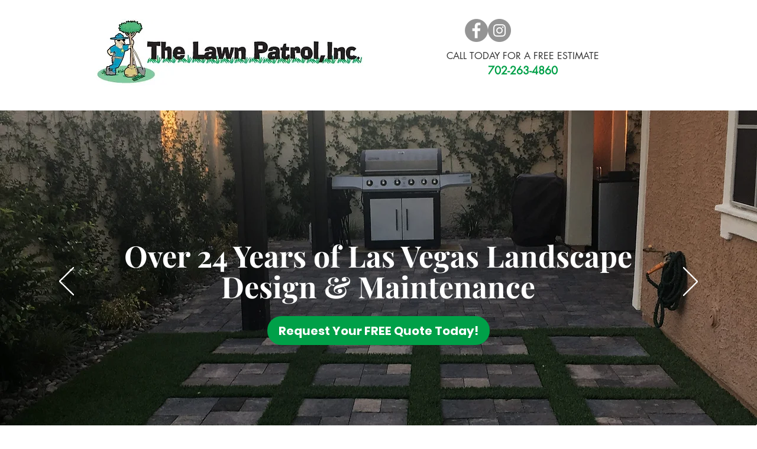

--- FILE ---
content_type: text/html; charset=UTF-8
request_url: https://www.lawnpatrol.vegas/
body_size: 175588
content:
<!DOCTYPE html>
<html lang="en">
<head>
  
  <!-- SEO Tags -->
  <title>The Lawn Patrol Las Vegas | Henderson and Las Vegas landscaping and maintenance</title>
  <link rel="canonical" href="https://www.lawnpatrol.vegas"/>
  <meta property="og:title" content="The Lawn Patrol Las Vegas | Henderson and Las Vegas landscaping and maintenance"/>
  <meta property="og:url" content="https://www.lawnpatrol.vegas"/>
  <meta property="og:site_name" content="Lawn Patrol"/>
  <meta property="og:type" content="website"/>
  <script type="application/ld+json">{"@context":"https://schema.org/","@type":"WebSite","name":"Lawn Patrol","url":"https://www.lawnpatrol.vegas"}</script>
  <meta name="twitter:card" content="summary_large_image"/>
  <meta name="twitter:title" content="The Lawn Patrol Las Vegas | Henderson and Las Vegas landscaping and maintenance"/>

  
  <meta charset='utf-8'>
  <meta name="viewport" content="width=device-width, initial-scale=1" id="wixDesktopViewport" />
  <meta http-equiv="X-UA-Compatible" content="IE=edge">
  <meta name="generator" content="Wix.com Website Builder"/>

  <link rel="icon" sizes="192x192" href="https://static.parastorage.com/client/pfavico.ico" type="image/x-icon"/>
  <link rel="shortcut icon" href="https://static.parastorage.com/client/pfavico.ico" type="image/x-icon"/>
  <link rel="apple-touch-icon" href="https://static.parastorage.com/client/pfavico.ico" type="image/x-icon"/>

  <!-- Safari Pinned Tab Icon -->
  <!-- <link rel="mask-icon" href="https://static.parastorage.com/client/pfavico.ico"> -->

  <!-- Original trials -->
  


  <!-- Segmenter Polyfill -->
  <script>
    if (!window.Intl || !window.Intl.Segmenter) {
      (function() {
        var script = document.createElement('script');
        script.src = 'https://static.parastorage.com/unpkg/@formatjs/intl-segmenter@11.7.10/polyfill.iife.js';
        document.head.appendChild(script);
      })();
    }
  </script>

  <!-- Legacy Polyfills -->
  <script nomodule="" src="https://static.parastorage.com/unpkg/core-js-bundle@3.2.1/minified.js"></script>
  <script nomodule="" src="https://static.parastorage.com/unpkg/focus-within-polyfill@5.0.9/dist/focus-within-polyfill.js"></script>

  <!-- Performance API Polyfills -->
  <script>
  (function () {
    var noop = function noop() {};
    if ("performance" in window === false) {
      window.performance = {};
    }
    window.performance.mark = performance.mark || noop;
    window.performance.measure = performance.measure || noop;
    if ("now" in window.performance === false) {
      var nowOffset = Date.now();
      if (performance.timing && performance.timing.navigationStart) {
        nowOffset = performance.timing.navigationStart;
      }
      window.performance.now = function now() {
        return Date.now() - nowOffset;
      };
    }
  })();
  </script>

  <!-- Globals Definitions -->
  <script>
    (function () {
      var now = Date.now()
      window.initialTimestamps = {
        initialTimestamp: now,
        initialRequestTimestamp: Math.round(performance.timeOrigin ? performance.timeOrigin : now - performance.now())
      }

      window.thunderboltTag = "libs-releases-GA-local"
      window.thunderboltVersion = "1.16780.0"
    })();
  </script>

  <!-- Essential Viewer Model -->
  <script type="application/json" id="wix-essential-viewer-model">{"fleetConfig":{"fleetName":"thunderbolt-seo-renderer","type":"GA","code":0},"mode":{"qa":false,"enableTestApi":false,"debug":false,"ssrIndicator":false,"ssrOnly":false,"siteAssetsFallback":"enable","versionIndicator":false},"componentsLibrariesTopology":[{"artifactId":"editor-elements","namespace":"wixui","url":"https:\/\/static.parastorage.com\/services\/editor-elements\/1.14853.0"},{"artifactId":"editor-elements","namespace":"dsgnsys","url":"https:\/\/static.parastorage.com\/services\/editor-elements\/1.14853.0"}],"siteFeaturesConfigs":{"sessionManager":{"isRunningInDifferentSiteContext":false}},"language":{"userLanguage":"en"},"siteAssets":{"clientTopology":{"mediaRootUrl":"https:\/\/static.wixstatic.com","staticMediaUrl":"https:\/\/static.wixstatic.com\/media","moduleRepoUrl":"https:\/\/static.parastorage.com\/unpkg","fileRepoUrl":"https:\/\/static.parastorage.com\/services","viewerAppsUrl":"https:\/\/viewer-apps.parastorage.com","viewerAssetsUrl":"https:\/\/viewer-assets.parastorage.com","siteAssetsUrl":"https:\/\/siteassets.parastorage.com","pageJsonServerUrls":["https:\/\/pages.parastorage.com","https:\/\/staticorigin.wixstatic.com","https:\/\/www.lawnpatrol.vegas","https:\/\/fallback.wix.com\/wix-html-editor-pages-webapp\/page"],"pathOfTBModulesInFileRepoForFallback":"wix-thunderbolt\/dist\/"}},"siteFeatures":["accessibility","appMonitoring","assetsLoader","businessLogger","captcha","clickHandlerRegistrar","commonConfig","componentsLoader","componentsRegistry","consentPolicy","cyclicTabbing","domSelectors","dynamicPages","environmentWixCodeSdk","environment","lightbox","locationWixCodeSdk","mpaNavigation","navigationManager","navigationPhases","ooi","pages","panorama","renderer","reporter","routerFetch","router","scrollRestoration","seoWixCodeSdk","seo","sessionManager","siteMembersWixCodeSdk","siteMembers","siteScrollBlocker","siteWixCodeSdk","speculationRules","ssrCache","stores","structureApi","thunderboltInitializer","tpaCommons","translations","usedPlatformApis","warmupData","windowMessageRegistrar","windowWixCodeSdk","wixCustomElementComponent","wixEmbedsApi","componentsReact","platform"],"site":{"externalBaseUrl":"https:\/\/www.lawnpatrol.vegas","isSEO":true},"media":{"staticMediaUrl":"https:\/\/static.wixstatic.com\/media","mediaRootUrl":"https:\/\/static.wixstatic.com\/","staticVideoUrl":"https:\/\/video.wixstatic.com\/"},"requestUrl":"https:\/\/www.lawnpatrol.vegas\/","rollout":{"siteAssetsVersionsRollout":false,"isDACRollout":1,"isTBRollout":false},"commonConfig":{"brand":"wix","host":"VIEWER","bsi":"","consentPolicy":{},"consentPolicyHeader":{},"siteRevision":"142","renderingFlow":"NONE","language":"en","locale":"en-us"},"interactionSampleRatio":0.01,"dynamicModelUrl":"https:\/\/www.lawnpatrol.vegas\/_api\/v2\/dynamicmodel","accessTokensUrl":"https:\/\/www.lawnpatrol.vegas\/_api\/v1\/access-tokens","isExcludedFromSecurityExperiments":false,"experiments":{"specs.thunderbolt.hardenFetchAndXHR":true,"specs.thunderbolt.securityExperiments":true}}</script>
  <script>window.viewerModel = JSON.parse(document.getElementById('wix-essential-viewer-model').textContent)</script>

  <script>
    window.commonConfig = viewerModel.commonConfig
  </script>

  
  <!-- BEGIN handleAccessTokens bundle -->

  <script data-url="https://static.parastorage.com/services/wix-thunderbolt/dist/handleAccessTokens.inline.4f2f9a53.bundle.min.js">(()=>{"use strict";function e(e){let{context:o,property:r,value:n,enumerable:i=!0}=e,c=e.get,l=e.set;if(!r||void 0===n&&!c&&!l)return new Error("property and value are required");let a=o||globalThis,s=a?.[r],u={};if(void 0!==n)u.value=n;else{if(c){let e=t(c);e&&(u.get=e)}if(l){let e=t(l);e&&(u.set=e)}}let p={...u,enumerable:i||!1,configurable:!1};void 0!==n&&(p.writable=!1);try{Object.defineProperty(a,r,p)}catch(e){return e instanceof TypeError?s:e}return s}function t(e,t){return"function"==typeof e?e:!0===e?.async&&"function"==typeof e.func?t?async function(t){return e.func(t)}:async function(){return e.func()}:"function"==typeof e?.func?e.func:void 0}try{e({property:"strictDefine",value:e})}catch{}try{e({property:"defineStrictObject",value:r})}catch{}try{e({property:"defineStrictMethod",value:n})}catch{}var o=["toString","toLocaleString","valueOf","constructor","prototype"];function r(t){let{context:n,property:c,propertiesToExclude:l=[],skipPrototype:a=!1,hardenPrototypePropertiesToExclude:s=[]}=t;if(!c)return new Error("property is required");let u=(n||globalThis)[c],p={},f=i(n,c);u&&("object"==typeof u||"function"==typeof u)&&Reflect.ownKeys(u).forEach(t=>{if(!l.includes(t)&&!o.includes(t)){let o=i(u,t);if(o&&(o.writable||o.configurable)){let{value:r,get:n,set:i,enumerable:c=!1}=o,l={};void 0!==r?l.value=r:n?l.get=n:i&&(l.set=i);try{let o=e({context:u,property:t,...l,enumerable:c});p[t]=o}catch(e){if(!(e instanceof TypeError))throw e;try{p[t]=o.value||o.get||o.set}catch{}}}}});let d={originalObject:u,originalProperties:p};if(!a&&void 0!==u?.prototype){let e=r({context:u,property:"prototype",propertiesToExclude:s,skipPrototype:!0});e instanceof Error||(d.originalPrototype=e?.originalObject,d.originalPrototypeProperties=e?.originalProperties)}return e({context:n,property:c,value:u,enumerable:f?.enumerable}),d}function n(t,o){let r=(o||globalThis)[t],n=i(o||globalThis,t);return r&&n&&(n.writable||n.configurable)?(Object.freeze(r),e({context:globalThis,property:t,value:r})):r}function i(e,t){if(e&&t)try{return Reflect.getOwnPropertyDescriptor(e,t)}catch{return}}function c(e){if("string"!=typeof e)return e;try{return decodeURIComponent(e).toLowerCase().trim()}catch{return e.toLowerCase().trim()}}function l(e,t){let o="";if("string"==typeof e)o=e.split("=")[0]?.trim()||"";else{if(!e||"string"!=typeof e.name)return!1;o=e.name}return t.has(c(o)||"")}function a(e,t){let o;return o="string"==typeof e?e.split(";").map(e=>e.trim()).filter(e=>e.length>0):e||[],o.filter(e=>!l(e,t))}var s=null;function u(){return null===s&&(s=typeof Document>"u"?void 0:Object.getOwnPropertyDescriptor(Document.prototype,"cookie")),s}function p(t,o){if(!globalThis?.cookieStore)return;let r=globalThis.cookieStore.get.bind(globalThis.cookieStore),n=globalThis.cookieStore.getAll.bind(globalThis.cookieStore),i=globalThis.cookieStore.set.bind(globalThis.cookieStore),c=globalThis.cookieStore.delete.bind(globalThis.cookieStore);return e({context:globalThis.CookieStore.prototype,property:"get",value:async function(e){return l(("string"==typeof e?e:e.name)||"",t)?null:r.call(this,e)},enumerable:!0}),e({context:globalThis.CookieStore.prototype,property:"getAll",value:async function(){return a(await n.apply(this,Array.from(arguments)),t)},enumerable:!0}),e({context:globalThis.CookieStore.prototype,property:"set",value:async function(){let e=Array.from(arguments);if(!l(1===e.length?e[0].name:e[0],t))return i.apply(this,e);o&&console.warn(o)},enumerable:!0}),e({context:globalThis.CookieStore.prototype,property:"delete",value:async function(){let e=Array.from(arguments);if(!l(1===e.length?e[0].name:e[0],t))return c.apply(this,e)},enumerable:!0}),e({context:globalThis.cookieStore,property:"prototype",value:globalThis.CookieStore.prototype,enumerable:!1}),e({context:globalThis,property:"cookieStore",value:globalThis.cookieStore,enumerable:!0}),{get:r,getAll:n,set:i,delete:c}}var f=["TextEncoder","TextDecoder","XMLHttpRequestEventTarget","EventTarget","URL","JSON","Reflect","Object","Array","Map","Set","WeakMap","WeakSet","Promise","Symbol","Error"],d=["addEventListener","removeEventListener","dispatchEvent","encodeURI","encodeURIComponent","decodeURI","decodeURIComponent"];const y=(e,t)=>{try{const o=t?t.get.call(document):document.cookie;return o.split(";").map(e=>e.trim()).filter(t=>t?.startsWith(e))[0]?.split("=")[1]}catch(e){return""}},g=(e="",t="",o="/")=>`${e}=; ${t?`domain=${t};`:""} max-age=0; path=${o}; expires=Thu, 01 Jan 1970 00:00:01 GMT`;function m(){(function(){if("undefined"!=typeof window){const e=performance.getEntriesByType("navigation")[0];return"back_forward"===(e?.type||"")}return!1})()&&function(){const{counter:e}=function(){const e=b("getItem");if(e){const[t,o]=e.split("-"),r=o?parseInt(o,10):0;if(r>=3){const e=t?Number(t):0;if(Date.now()-e>6e4)return{counter:0}}return{counter:r}}return{counter:0}}();e<3?(!function(e=1){b("setItem",`${Date.now()}-${e}`)}(e+1),window.location.reload()):console.error("ATS: Max reload attempts reached")}()}function b(e,t){try{return sessionStorage[e]("reload",t||"")}catch(e){console.error("ATS: Error calling sessionStorage:",e)}}const h="client-session-bind",v="sec-fetch-unsupported",{experiments:w}=window.viewerModel,T=[h,"client-binding",v,"svSession","smSession","server-session-bind","wixSession2","wixSession3"].map(e=>e.toLowerCase()),{cookie:S}=function(t,o){let r=new Set(t);return e({context:document,property:"cookie",set:{func:e=>function(e,t,o,r){let n=u(),i=c(t.split(";")[0]||"")||"";[...o].every(e=>!i.startsWith(e.toLowerCase()))&&n?.set?n.set.call(e,t):r&&console.warn(r)}(document,e,r,o)},get:{func:()=>function(e,t){let o=u();if(!o?.get)throw new Error("Cookie descriptor or getter not available");return a(o.get.call(e),t).join("; ")}(document,r)},enumerable:!0}),{cookieStore:p(r,o),cookie:u()}}(T),k="tbReady",x="security_overrideGlobals",{experiments:E,siteFeaturesConfigs:C,accessTokensUrl:P}=window.viewerModel,R=P,M={},O=(()=>{const e=y(h,S);if(w["specs.thunderbolt.browserCacheReload"]){y(v,S)||e?b("removeItem"):m()}return(()=>{const e=g(h),t=g(h,location.hostname);S.set.call(document,e),S.set.call(document,t)})(),e})();O&&(M["client-binding"]=O);const D=fetch;addEventListener(k,function e(t){const{logger:o}=t.detail;try{window.tb.init({fetch:D,fetchHeaders:M})}catch(e){const t=new Error("TB003");o.meter(`${x}_${t.message}`,{paramsOverrides:{errorType:x,eventString:t.message}}),window?.viewerModel?.mode.debug&&console.error(e)}finally{removeEventListener(k,e)}}),E["specs.thunderbolt.hardenFetchAndXHR"]||(window.fetchDynamicModel=()=>C.sessionManager.isRunningInDifferentSiteContext?Promise.resolve({}):fetch(R,{credentials:"same-origin",headers:M}).then(function(e){if(!e.ok)throw new Error(`[${e.status}]${e.statusText}`);return e.json()}),window.dynamicModelPromise=window.fetchDynamicModel())})();
//# sourceMappingURL=https://static.parastorage.com/services/wix-thunderbolt/dist/handleAccessTokens.inline.4f2f9a53.bundle.min.js.map</script>

<!-- END handleAccessTokens bundle -->

<!-- BEGIN overrideGlobals bundle -->

<script data-url="https://static.parastorage.com/services/wix-thunderbolt/dist/overrideGlobals.inline.ec13bfcf.bundle.min.js">(()=>{"use strict";function e(e){let{context:r,property:o,value:n,enumerable:i=!0}=e,c=e.get,a=e.set;if(!o||void 0===n&&!c&&!a)return new Error("property and value are required");let l=r||globalThis,u=l?.[o],s={};if(void 0!==n)s.value=n;else{if(c){let e=t(c);e&&(s.get=e)}if(a){let e=t(a);e&&(s.set=e)}}let p={...s,enumerable:i||!1,configurable:!1};void 0!==n&&(p.writable=!1);try{Object.defineProperty(l,o,p)}catch(e){return e instanceof TypeError?u:e}return u}function t(e,t){return"function"==typeof e?e:!0===e?.async&&"function"==typeof e.func?t?async function(t){return e.func(t)}:async function(){return e.func()}:"function"==typeof e?.func?e.func:void 0}try{e({property:"strictDefine",value:e})}catch{}try{e({property:"defineStrictObject",value:o})}catch{}try{e({property:"defineStrictMethod",value:n})}catch{}var r=["toString","toLocaleString","valueOf","constructor","prototype"];function o(t){let{context:n,property:c,propertiesToExclude:a=[],skipPrototype:l=!1,hardenPrototypePropertiesToExclude:u=[]}=t;if(!c)return new Error("property is required");let s=(n||globalThis)[c],p={},f=i(n,c);s&&("object"==typeof s||"function"==typeof s)&&Reflect.ownKeys(s).forEach(t=>{if(!a.includes(t)&&!r.includes(t)){let r=i(s,t);if(r&&(r.writable||r.configurable)){let{value:o,get:n,set:i,enumerable:c=!1}=r,a={};void 0!==o?a.value=o:n?a.get=n:i&&(a.set=i);try{let r=e({context:s,property:t,...a,enumerable:c});p[t]=r}catch(e){if(!(e instanceof TypeError))throw e;try{p[t]=r.value||r.get||r.set}catch{}}}}});let d={originalObject:s,originalProperties:p};if(!l&&void 0!==s?.prototype){let e=o({context:s,property:"prototype",propertiesToExclude:u,skipPrototype:!0});e instanceof Error||(d.originalPrototype=e?.originalObject,d.originalPrototypeProperties=e?.originalProperties)}return e({context:n,property:c,value:s,enumerable:f?.enumerable}),d}function n(t,r){let o=(r||globalThis)[t],n=i(r||globalThis,t);return o&&n&&(n.writable||n.configurable)?(Object.freeze(o),e({context:globalThis,property:t,value:o})):o}function i(e,t){if(e&&t)try{return Reflect.getOwnPropertyDescriptor(e,t)}catch{return}}function c(e){if("string"!=typeof e)return e;try{return decodeURIComponent(e).toLowerCase().trim()}catch{return e.toLowerCase().trim()}}function a(e,t){return e instanceof Headers?e.forEach((r,o)=>{l(o,t)||e.delete(o)}):Object.keys(e).forEach(r=>{l(r,t)||delete e[r]}),e}function l(e,t){return!t.has(c(e)||"")}function u(e,t){let r=!0,o=function(e){let t,r;if(globalThis.Request&&e instanceof Request)t=e.url;else{if("function"!=typeof e?.toString)throw new Error("Unsupported type for url");t=e.toString()}try{return new URL(t).pathname}catch{return r=t.replace(/#.+/gi,"").split("?").shift(),r.startsWith("/")?r:`/${r}`}}(e),n=c(o);return n&&t.some(e=>n.includes(e))&&(r=!1),r}function s(t,r,o){let n=fetch,i=XMLHttpRequest,c=new Set(r);function s(){let e=new i,r=e.open,n=e.setRequestHeader;return e.open=function(){let n=Array.from(arguments),i=n[1];if(n.length<2||u(i,t))return r.apply(e,n);throw new Error(o||`Request not allowed for path ${i}`)},e.setRequestHeader=function(t,r){l(decodeURIComponent(t),c)&&n.call(e,t,r)},e}return e({property:"fetch",value:function(){let e=function(e,t){return globalThis.Request&&e[0]instanceof Request&&e[0]?.headers?a(e[0].headers,t):e[1]?.headers&&a(e[1].headers,t),e}(arguments,c);return u(arguments[0],t)?n.apply(globalThis,Array.from(e)):new Promise((e,t)=>{t(new Error(o||`Request not allowed for path ${arguments[0]}`))})},enumerable:!0}),e({property:"XMLHttpRequest",value:s,enumerable:!0}),Object.keys(i).forEach(e=>{s[e]=i[e]}),{fetch:n,XMLHttpRequest:i}}var p=["TextEncoder","TextDecoder","XMLHttpRequestEventTarget","EventTarget","URL","JSON","Reflect","Object","Array","Map","Set","WeakMap","WeakSet","Promise","Symbol","Error"],f=["addEventListener","removeEventListener","dispatchEvent","encodeURI","encodeURIComponent","decodeURI","decodeURIComponent"];const d=function(){let t=globalThis.open,r=document.open;function o(e,r,o){let n="string"!=typeof e,i=t.call(window,e,r,o);return n||e&&function(e){return e.startsWith("//")&&/(?:[a-z0-9](?:[a-z0-9-]{0,61}[a-z0-9])?\.)+[a-z0-9][a-z0-9-]{0,61}[a-z0-9]/g.test(`${location.protocol}:${e}`)&&(e=`${location.protocol}${e}`),!e.startsWith("http")||new URL(e).hostname===location.hostname}(e)?{}:i}return e({property:"open",value:o,context:globalThis,enumerable:!0}),e({property:"open",value:function(e,t,n){return e?o(e,t,n):r.call(document,e||"",t||"",n||"")},context:document,enumerable:!0}),{open:t,documentOpen:r}},y=function(){let t=document.createElement,r=Element.prototype.setAttribute,o=Element.prototype.setAttributeNS;return e({property:"createElement",context:document,value:function(n,i){let a=t.call(document,n,i);if("iframe"===c(n)){e({property:"srcdoc",context:a,get:()=>"",set:()=>{console.warn("`srcdoc` is not allowed in iframe elements.")}});let t=function(e,t){"srcdoc"!==e.toLowerCase()?r.call(a,e,t):console.warn("`srcdoc` attribute is not allowed to be set.")},n=function(e,t,r){"srcdoc"!==t.toLowerCase()?o.call(a,e,t,r):console.warn("`srcdoc` attribute is not allowed to be set.")};a.setAttribute=t,a.setAttributeNS=n}return a},enumerable:!0}),{createElement:t,setAttribute:r,setAttributeNS:o}},m=["client-binding"],b=["/_api/v1/access-tokens","/_api/v2/dynamicmodel","/_api/one-app-session-web/v3/businesses"],h=function(){let t=setTimeout,r=setInterval;return o("setTimeout",0,globalThis),o("setInterval",0,globalThis),{setTimeout:t,setInterval:r};function o(t,r,o){let n=o||globalThis,i=n[t];if(!i||"function"!=typeof i)throw new Error(`Function ${t} not found or is not a function`);e({property:t,value:function(){let e=Array.from(arguments);if("string"!=typeof e[r])return i.apply(n,e);console.warn(`Calling ${t} with a String Argument at index ${r} is not allowed`)},context:o,enumerable:!0})}},v=function(){if(navigator&&"serviceWorker"in navigator){let t=navigator.serviceWorker.register;return e({context:navigator.serviceWorker,property:"register",value:function(){console.log("Service worker registration is not allowed")},enumerable:!0}),{register:t}}return{}};performance.mark("overrideGlobals started");const{isExcludedFromSecurityExperiments:g,experiments:w}=window.viewerModel,E=!g&&w["specs.thunderbolt.securityExperiments"];try{d(),E&&y(),w["specs.thunderbolt.hardenFetchAndXHR"]&&E&&s(b,m),v(),(e=>{let t=[],r=[];r=r.concat(["TextEncoder","TextDecoder"]),e&&(r=r.concat(["XMLHttpRequestEventTarget","EventTarget"])),r=r.concat(["URL","JSON"]),e&&(t=t.concat(["addEventListener","removeEventListener"])),t=t.concat(["encodeURI","encodeURIComponent","decodeURI","decodeURIComponent"]),r=r.concat(["String","Number"]),e&&r.push("Object"),r=r.concat(["Reflect"]),t.forEach(e=>{n(e),["addEventListener","removeEventListener"].includes(e)&&n(e,document)}),r.forEach(e=>{o({property:e})})})(E),E&&h()}catch(e){window?.viewerModel?.mode.debug&&console.error(e);const t=new Error("TB006");window.fedops?.reportError(t,"security_overrideGlobals"),window.Sentry?window.Sentry.captureException(t):globalThis.defineStrictProperty("sentryBuffer",[t],window,!1)}performance.mark("overrideGlobals ended")})();
//# sourceMappingURL=https://static.parastorage.com/services/wix-thunderbolt/dist/overrideGlobals.inline.ec13bfcf.bundle.min.js.map</script>

<!-- END overrideGlobals bundle -->


  
  <script>
    window.commonConfig = viewerModel.commonConfig

	
  </script>

  <!-- Initial CSS -->
  <style data-url="https://static.parastorage.com/services/wix-thunderbolt/dist/main.347af09f.min.css">@keyframes slide-horizontal-new{0%{transform:translateX(100%)}}@keyframes slide-horizontal-old{80%{opacity:1}to{opacity:0;transform:translateX(-100%)}}@keyframes slide-vertical-new{0%{transform:translateY(-100%)}}@keyframes slide-vertical-old{80%{opacity:1}to{opacity:0;transform:translateY(100%)}}@keyframes out-in-new{0%{opacity:0}}@keyframes out-in-old{to{opacity:0}}:root:active-view-transition{view-transition-name:none}::view-transition{pointer-events:none}:root:active-view-transition::view-transition-new(page-group),:root:active-view-transition::view-transition-old(page-group){animation-duration:.6s;cursor:wait;pointer-events:all}:root:active-view-transition-type(SlideHorizontal)::view-transition-old(page-group){animation:slide-horizontal-old .6s cubic-bezier(.83,0,.17,1) forwards;mix-blend-mode:normal}:root:active-view-transition-type(SlideHorizontal)::view-transition-new(page-group){animation:slide-horizontal-new .6s cubic-bezier(.83,0,.17,1) backwards;mix-blend-mode:normal}:root:active-view-transition-type(SlideVertical)::view-transition-old(page-group){animation:slide-vertical-old .6s cubic-bezier(.83,0,.17,1) forwards;mix-blend-mode:normal}:root:active-view-transition-type(SlideVertical)::view-transition-new(page-group){animation:slide-vertical-new .6s cubic-bezier(.83,0,.17,1) backwards;mix-blend-mode:normal}:root:active-view-transition-type(OutIn)::view-transition-old(page-group){animation:out-in-old .35s cubic-bezier(.22,1,.36,1) forwards}:root:active-view-transition-type(OutIn)::view-transition-new(page-group){animation:out-in-new .35s cubic-bezier(.64,0,.78,0) .35s backwards}@media(prefers-reduced-motion:reduce){::view-transition-group(*),::view-transition-new(*),::view-transition-old(*){animation:none!important}}body,html{background:transparent;border:0;margin:0;outline:0;padding:0;vertical-align:baseline}body{--scrollbar-width:0px;font-family:Arial,Helvetica,sans-serif;font-size:10px}body,html{height:100%}body{overflow-x:auto;overflow-y:scroll}body:not(.responsive) #site-root{min-width:var(--site-width);width:100%}body:not([data-js-loaded]) [data-hide-prejs]{visibility:hidden}interact-element{display:contents}#SITE_CONTAINER{position:relative}:root{--one-unit:1vw;--section-max-width:9999px;--spx-stopper-max:9999px;--spx-stopper-min:0px;--browser-zoom:1}@supports(-webkit-appearance:none) and (stroke-color:transparent){:root{--safari-sticky-fix:opacity;--experimental-safari-sticky-fix:translateZ(0)}}@supports(container-type:inline-size){:root{--one-unit:1cqw}}[id^=oldHoverBox-]{mix-blend-mode:plus-lighter;transition:opacity .5s ease,visibility .5s ease}[data-mesh-id$=inlineContent-gridContainer]:has(>[id^=oldHoverBox-]){isolation:isolate}</style>
<style data-url="https://static.parastorage.com/services/wix-thunderbolt/dist/main.renderer.9cb0985f.min.css">a,abbr,acronym,address,applet,b,big,blockquote,button,caption,center,cite,code,dd,del,dfn,div,dl,dt,em,fieldset,font,footer,form,h1,h2,h3,h4,h5,h6,header,i,iframe,img,ins,kbd,label,legend,li,nav,object,ol,p,pre,q,s,samp,section,small,span,strike,strong,sub,sup,table,tbody,td,tfoot,th,thead,title,tr,tt,u,ul,var{background:transparent;border:0;margin:0;outline:0;padding:0;vertical-align:baseline}input,select,textarea{box-sizing:border-box;font-family:Helvetica,Arial,sans-serif}ol,ul{list-style:none}blockquote,q{quotes:none}ins{text-decoration:none}del{text-decoration:line-through}table{border-collapse:collapse;border-spacing:0}a{cursor:pointer;text-decoration:none}.testStyles{overflow-y:hidden}.reset-button{-webkit-appearance:none;background:none;border:0;color:inherit;font:inherit;line-height:normal;outline:0;overflow:visible;padding:0;-webkit-user-select:none;-moz-user-select:none;-ms-user-select:none}:focus{outline:none}body.device-mobile-optimized:not(.disable-site-overflow){overflow-x:hidden;overflow-y:scroll}body.device-mobile-optimized:not(.responsive) #SITE_CONTAINER{margin-left:auto;margin-right:auto;overflow-x:visible;position:relative;width:320px}body.device-mobile-optimized:not(.responsive):not(.blockSiteScrolling) #SITE_CONTAINER{margin-top:0}body.device-mobile-optimized>*{max-width:100%!important}body.device-mobile-optimized #site-root{overflow-x:hidden;overflow-y:hidden}@supports(overflow:clip){body.device-mobile-optimized #site-root{overflow-x:clip;overflow-y:clip}}body.device-mobile-non-optimized #SITE_CONTAINER #site-root{overflow-x:clip;overflow-y:clip}body.device-mobile-non-optimized.fullScreenMode{background-color:#5f6360}body.device-mobile-non-optimized.fullScreenMode #MOBILE_ACTIONS_MENU,body.device-mobile-non-optimized.fullScreenMode #SITE_BACKGROUND,body.device-mobile-non-optimized.fullScreenMode #site-root,body.fullScreenMode #WIX_ADS{visibility:hidden}body.fullScreenMode{overflow-x:hidden!important;overflow-y:hidden!important}body.fullScreenMode.device-mobile-optimized #TINY_MENU{opacity:0;pointer-events:none}body.fullScreenMode-scrollable.device-mobile-optimized{overflow-x:hidden!important;overflow-y:auto!important}body.fullScreenMode-scrollable.device-mobile-optimized #masterPage,body.fullScreenMode-scrollable.device-mobile-optimized #site-root{overflow-x:hidden!important;overflow-y:hidden!important}body.fullScreenMode-scrollable.device-mobile-optimized #SITE_BACKGROUND,body.fullScreenMode-scrollable.device-mobile-optimized #masterPage{height:auto!important}body.fullScreenMode-scrollable.device-mobile-optimized #masterPage.mesh-layout{height:0!important}body.blockSiteScrolling,body.siteScrollingBlocked{position:fixed;width:100%}body.blockSiteScrolling #SITE_CONTAINER{margin-top:calc(var(--blocked-site-scroll-margin-top)*-1)}#site-root{margin:0 auto;min-height:100%;position:relative;top:var(--wix-ads-height)}#site-root img:not([src]){visibility:hidden}#site-root svg img:not([src]){visibility:visible}.auto-generated-link{color:inherit}#SCROLL_TO_BOTTOM,#SCROLL_TO_TOP{height:0}.has-click-trigger{cursor:pointer}.fullScreenOverlay{bottom:0;display:flex;justify-content:center;left:0;overflow-y:hidden;position:fixed;right:0;top:-60px;z-index:1005}.fullScreenOverlay>.fullScreenOverlayContent{bottom:0;left:0;margin:0 auto;overflow:hidden;position:absolute;right:0;top:60px;transform:translateZ(0)}[data-mesh-id$=centeredContent],[data-mesh-id$=form],[data-mesh-id$=inlineContent]{pointer-events:none;position:relative}[data-mesh-id$=-gridWrapper],[data-mesh-id$=-rotated-wrapper]{pointer-events:none}[data-mesh-id$=-gridContainer]>*,[data-mesh-id$=-rotated-wrapper]>*,[data-mesh-id$=inlineContent]>:not([data-mesh-id$=-gridContainer]){pointer-events:auto}.device-mobile-optimized #masterPage.mesh-layout #SOSP_CONTAINER_CUSTOM_ID{grid-area:2/1/3/2;-ms-grid-row:2;position:relative}#masterPage.mesh-layout{-ms-grid-rows:max-content max-content min-content max-content;-ms-grid-columns:100%;align-items:start;display:-ms-grid;display:grid;grid-template-columns:100%;grid-template-rows:max-content max-content min-content max-content;justify-content:stretch}#masterPage.mesh-layout #PAGES_CONTAINER,#masterPage.mesh-layout #SITE_FOOTER-placeholder,#masterPage.mesh-layout #SITE_FOOTER_WRAPPER,#masterPage.mesh-layout #SITE_HEADER-placeholder,#masterPage.mesh-layout #SITE_HEADER_WRAPPER,#masterPage.mesh-layout #SOSP_CONTAINER_CUSTOM_ID[data-state~=mobileView],#masterPage.mesh-layout #soapAfterPagesContainer,#masterPage.mesh-layout #soapBeforePagesContainer{-ms-grid-row-align:start;-ms-grid-column-align:start;-ms-grid-column:1}#masterPage.mesh-layout #SITE_HEADER-placeholder,#masterPage.mesh-layout #SITE_HEADER_WRAPPER{grid-area:1/1/2/2;-ms-grid-row:1}#masterPage.mesh-layout #PAGES_CONTAINER,#masterPage.mesh-layout #soapAfterPagesContainer,#masterPage.mesh-layout #soapBeforePagesContainer{grid-area:3/1/4/2;-ms-grid-row:3}#masterPage.mesh-layout #soapAfterPagesContainer,#masterPage.mesh-layout #soapBeforePagesContainer{width:100%}#masterPage.mesh-layout #PAGES_CONTAINER{align-self:stretch}#masterPage.mesh-layout main#PAGES_CONTAINER{display:block}#masterPage.mesh-layout #SITE_FOOTER-placeholder,#masterPage.mesh-layout #SITE_FOOTER_WRAPPER{grid-area:4/1/5/2;-ms-grid-row:4}#masterPage.mesh-layout #SITE_PAGES,#masterPage.mesh-layout [data-mesh-id=PAGES_CONTAINERcenteredContent],#masterPage.mesh-layout [data-mesh-id=PAGES_CONTAINERinlineContent]{height:100%}#masterPage.mesh-layout.desktop>*{width:100%}#masterPage.mesh-layout #PAGES_CONTAINER,#masterPage.mesh-layout #SITE_FOOTER,#masterPage.mesh-layout #SITE_FOOTER_WRAPPER,#masterPage.mesh-layout #SITE_HEADER,#masterPage.mesh-layout #SITE_HEADER_WRAPPER,#masterPage.mesh-layout #SITE_PAGES,#masterPage.mesh-layout #masterPageinlineContent{position:relative}#masterPage.mesh-layout #SITE_HEADER{grid-area:1/1/2/2}#masterPage.mesh-layout #SITE_FOOTER{grid-area:4/1/5/2}#masterPage.mesh-layout.overflow-x-clip #SITE_FOOTER,#masterPage.mesh-layout.overflow-x-clip #SITE_HEADER{overflow-x:clip}[data-z-counter]{z-index:0}[data-z-counter="0"]{z-index:auto}.wixSiteProperties{-webkit-font-smoothing:antialiased;-moz-osx-font-smoothing:grayscale}:root{--wst-button-color-fill-primary:rgb(var(--color_48));--wst-button-color-border-primary:rgb(var(--color_49));--wst-button-color-text-primary:rgb(var(--color_50));--wst-button-color-fill-primary-hover:rgb(var(--color_51));--wst-button-color-border-primary-hover:rgb(var(--color_52));--wst-button-color-text-primary-hover:rgb(var(--color_53));--wst-button-color-fill-primary-disabled:rgb(var(--color_54));--wst-button-color-border-primary-disabled:rgb(var(--color_55));--wst-button-color-text-primary-disabled:rgb(var(--color_56));--wst-button-color-fill-secondary:rgb(var(--color_57));--wst-button-color-border-secondary:rgb(var(--color_58));--wst-button-color-text-secondary:rgb(var(--color_59));--wst-button-color-fill-secondary-hover:rgb(var(--color_60));--wst-button-color-border-secondary-hover:rgb(var(--color_61));--wst-button-color-text-secondary-hover:rgb(var(--color_62));--wst-button-color-fill-secondary-disabled:rgb(var(--color_63));--wst-button-color-border-secondary-disabled:rgb(var(--color_64));--wst-button-color-text-secondary-disabled:rgb(var(--color_65));--wst-color-fill-base-1:rgb(var(--color_36));--wst-color-fill-base-2:rgb(var(--color_37));--wst-color-fill-base-shade-1:rgb(var(--color_38));--wst-color-fill-base-shade-2:rgb(var(--color_39));--wst-color-fill-base-shade-3:rgb(var(--color_40));--wst-color-fill-accent-1:rgb(var(--color_41));--wst-color-fill-accent-2:rgb(var(--color_42));--wst-color-fill-accent-3:rgb(var(--color_43));--wst-color-fill-accent-4:rgb(var(--color_44));--wst-color-fill-background-primary:rgb(var(--color_11));--wst-color-fill-background-secondary:rgb(var(--color_12));--wst-color-text-primary:rgb(var(--color_15));--wst-color-text-secondary:rgb(var(--color_14));--wst-color-action:rgb(var(--color_18));--wst-color-disabled:rgb(var(--color_39));--wst-color-title:rgb(var(--color_45));--wst-color-subtitle:rgb(var(--color_46));--wst-color-line:rgb(var(--color_47));--wst-font-style-h2:var(--font_2);--wst-font-style-h3:var(--font_3);--wst-font-style-h4:var(--font_4);--wst-font-style-h5:var(--font_5);--wst-font-style-h6:var(--font_6);--wst-font-style-body-large:var(--font_7);--wst-font-style-body-medium:var(--font_8);--wst-font-style-body-small:var(--font_9);--wst-font-style-body-x-small:var(--font_10);--wst-color-custom-1:rgb(var(--color_13));--wst-color-custom-2:rgb(var(--color_16));--wst-color-custom-3:rgb(var(--color_17));--wst-color-custom-4:rgb(var(--color_19));--wst-color-custom-5:rgb(var(--color_20));--wst-color-custom-6:rgb(var(--color_21));--wst-color-custom-7:rgb(var(--color_22));--wst-color-custom-8:rgb(var(--color_23));--wst-color-custom-9:rgb(var(--color_24));--wst-color-custom-10:rgb(var(--color_25));--wst-color-custom-11:rgb(var(--color_26));--wst-color-custom-12:rgb(var(--color_27));--wst-color-custom-13:rgb(var(--color_28));--wst-color-custom-14:rgb(var(--color_29));--wst-color-custom-15:rgb(var(--color_30));--wst-color-custom-16:rgb(var(--color_31));--wst-color-custom-17:rgb(var(--color_32));--wst-color-custom-18:rgb(var(--color_33));--wst-color-custom-19:rgb(var(--color_34));--wst-color-custom-20:rgb(var(--color_35))}.wix-presets-wrapper{display:contents}</style>

  <meta name="format-detection" content="telephone=no">
  <meta name="skype_toolbar" content="skype_toolbar_parser_compatible">
  
  

  

  

  <!-- head performance data start -->
  
  <!-- head performance data end -->
  

    


    
<style data-href="https://static.parastorage.com/services/editor-elements-library/dist/thunderbolt/rb_wixui.thunderbolt_bootstrap-classic.72e6a2a3.min.css">.PlZyDq{touch-action:manipulation}.uDW_Qe{align-items:center;box-sizing:border-box;display:flex;justify-content:var(--label-align);min-width:100%;text-align:initial;width:-moz-max-content;width:max-content}.uDW_Qe:before{max-width:var(--margin-start,0)}.uDW_Qe:after,.uDW_Qe:before{align-self:stretch;content:"";flex-grow:1}.uDW_Qe:after{max-width:var(--margin-end,0)}.FubTgk{height:100%}.FubTgk .uDW_Qe{border-radius:var(--corvid-border-radius,var(--rd,0));bottom:0;box-shadow:var(--shd,0 1px 4px rgba(0,0,0,.6));left:0;position:absolute;right:0;top:0;transition:var(--trans1,border-color .4s ease 0s,background-color .4s ease 0s)}.FubTgk .uDW_Qe:link,.FubTgk .uDW_Qe:visited{border-color:transparent}.FubTgk .l7_2fn{color:var(--corvid-color,rgb(var(--txt,var(--color_15,color_15))));font:var(--fnt,var(--font_5));margin:0;position:relative;transition:var(--trans2,color .4s ease 0s);white-space:nowrap}.FubTgk[aria-disabled=false] .uDW_Qe{background-color:var(--corvid-background-color,rgba(var(--bg,var(--color_17,color_17)),var(--alpha-bg,1)));border:solid var(--corvid-border-color,rgba(var(--brd,var(--color_15,color_15)),var(--alpha-brd,1))) var(--corvid-border-width,var(--brw,0));cursor:pointer!important}:host(.device-mobile-optimized) .FubTgk[aria-disabled=false]:active .uDW_Qe,body.device-mobile-optimized .FubTgk[aria-disabled=false]:active .uDW_Qe{background-color:var(--corvid-hover-background-color,rgba(var(--bgh,var(--color_18,color_18)),var(--alpha-bgh,1)));border-color:var(--corvid-hover-border-color,rgba(var(--brdh,var(--color_15,color_15)),var(--alpha-brdh,1)))}:host(.device-mobile-optimized) .FubTgk[aria-disabled=false]:active .l7_2fn,body.device-mobile-optimized .FubTgk[aria-disabled=false]:active .l7_2fn{color:var(--corvid-hover-color,rgb(var(--txth,var(--color_15,color_15))))}:host(:not(.device-mobile-optimized)) .FubTgk[aria-disabled=false]:hover .uDW_Qe,body:not(.device-mobile-optimized) .FubTgk[aria-disabled=false]:hover .uDW_Qe{background-color:var(--corvid-hover-background-color,rgba(var(--bgh,var(--color_18,color_18)),var(--alpha-bgh,1)));border-color:var(--corvid-hover-border-color,rgba(var(--brdh,var(--color_15,color_15)),var(--alpha-brdh,1)))}:host(:not(.device-mobile-optimized)) .FubTgk[aria-disabled=false]:hover .l7_2fn,body:not(.device-mobile-optimized) .FubTgk[aria-disabled=false]:hover .l7_2fn{color:var(--corvid-hover-color,rgb(var(--txth,var(--color_15,color_15))))}.FubTgk[aria-disabled=true] .uDW_Qe{background-color:var(--corvid-disabled-background-color,rgba(var(--bgd,204,204,204),var(--alpha-bgd,1)));border-color:var(--corvid-disabled-border-color,rgba(var(--brdd,204,204,204),var(--alpha-brdd,1)));border-style:solid;border-width:var(--corvid-border-width,var(--brw,0))}.FubTgk[aria-disabled=true] .l7_2fn{color:var(--corvid-disabled-color,rgb(var(--txtd,255,255,255)))}.uUxqWY{align-items:center;box-sizing:border-box;display:flex;justify-content:var(--label-align);min-width:100%;text-align:initial;width:-moz-max-content;width:max-content}.uUxqWY:before{max-width:var(--margin-start,0)}.uUxqWY:after,.uUxqWY:before{align-self:stretch;content:"";flex-grow:1}.uUxqWY:after{max-width:var(--margin-end,0)}.Vq4wYb[aria-disabled=false] .uUxqWY{cursor:pointer}:host(.device-mobile-optimized) .Vq4wYb[aria-disabled=false]:active .wJVzSK,body.device-mobile-optimized .Vq4wYb[aria-disabled=false]:active .wJVzSK{color:var(--corvid-hover-color,rgb(var(--txth,var(--color_15,color_15))));transition:var(--trans,color .4s ease 0s)}:host(:not(.device-mobile-optimized)) .Vq4wYb[aria-disabled=false]:hover .wJVzSK,body:not(.device-mobile-optimized) .Vq4wYb[aria-disabled=false]:hover .wJVzSK{color:var(--corvid-hover-color,rgb(var(--txth,var(--color_15,color_15))));transition:var(--trans,color .4s ease 0s)}.Vq4wYb .uUxqWY{bottom:0;left:0;position:absolute;right:0;top:0}.Vq4wYb .wJVzSK{color:var(--corvid-color,rgb(var(--txt,var(--color_15,color_15))));font:var(--fnt,var(--font_5));transition:var(--trans,color .4s ease 0s);white-space:nowrap}.Vq4wYb[aria-disabled=true] .wJVzSK{color:var(--corvid-disabled-color,rgb(var(--txtd,255,255,255)))}:host(:not(.device-mobile-optimized)) .CohWsy,body:not(.device-mobile-optimized) .CohWsy{display:flex}:host(:not(.device-mobile-optimized)) .V5AUxf,body:not(.device-mobile-optimized) .V5AUxf{-moz-column-gap:var(--margin);column-gap:var(--margin);direction:var(--direction);display:flex;margin:0 auto;position:relative;width:calc(100% - var(--padding)*2)}:host(:not(.device-mobile-optimized)) .V5AUxf>*,body:not(.device-mobile-optimized) .V5AUxf>*{direction:ltr;flex:var(--column-flex) 1 0%;left:0;margin-bottom:var(--padding);margin-top:var(--padding);min-width:0;position:relative;top:0}:host(.device-mobile-optimized) .V5AUxf,body.device-mobile-optimized .V5AUxf{display:block;padding-bottom:var(--padding-y);padding-left:var(--padding-x,0);padding-right:var(--padding-x,0);padding-top:var(--padding-y);position:relative}:host(.device-mobile-optimized) .V5AUxf>*,body.device-mobile-optimized .V5AUxf>*{margin-bottom:var(--margin);position:relative}:host(.device-mobile-optimized) .V5AUxf>:first-child,body.device-mobile-optimized .V5AUxf>:first-child{margin-top:var(--firstChildMarginTop,0)}:host(.device-mobile-optimized) .V5AUxf>:last-child,body.device-mobile-optimized .V5AUxf>:last-child{margin-bottom:var(--lastChildMarginBottom)}.LIhNy3{backface-visibility:hidden}.jhxvbR,.mtrorN{display:block;height:100%;width:100%}.jhxvbR img{max-width:var(--wix-img-max-width,100%)}.jhxvbR[data-animate-blur] img{filter:blur(9px);transition:filter .8s ease-in}.jhxvbR[data-animate-blur] img[data-load-done]{filter:none}.if7Vw2{height:100%;left:0;-webkit-mask-image:var(--mask-image,none);mask-image:var(--mask-image,none);-webkit-mask-position:var(--mask-position,0);mask-position:var(--mask-position,0);-webkit-mask-repeat:var(--mask-repeat,no-repeat);mask-repeat:var(--mask-repeat,no-repeat);-webkit-mask-size:var(--mask-size,100%);mask-size:var(--mask-size,100%);overflow:hidden;pointer-events:var(--fill-layer-background-media-pointer-events);position:absolute;top:0;width:100%}.if7Vw2.f0uTJH{clip:rect(0,auto,auto,0)}.if7Vw2 .i1tH8h{height:100%;position:absolute;top:0;width:100%}.if7Vw2 .DXi4PB{height:var(--fill-layer-image-height,100%);opacity:var(--fill-layer-image-opacity)}.if7Vw2 .DXi4PB img{height:100%;width:100%}@supports(-webkit-hyphens:none){.if7Vw2.f0uTJH{clip:auto;-webkit-clip-path:inset(0)}}.wG8dni{height:100%}.tcElKx{background-color:var(--bg-overlay-color);background-image:var(--bg-gradient);transition:var(--inherit-transition)}.ImALHf,.Ybjs9b{opacity:var(--fill-layer-video-opacity)}.UWmm3w{bottom:var(--media-padding-bottom);height:var(--media-padding-height);position:absolute;top:var(--media-padding-top);width:100%}.Yjj1af{transform:scale(var(--scale,1));transition:var(--transform-duration,transform 0s)}.ImALHf{height:100%;position:relative;width:100%}.KCM6zk{opacity:var(--fill-layer-video-opacity,var(--fill-layer-image-opacity,1))}.KCM6zk .DXi4PB,.KCM6zk .ImALHf,.KCM6zk .Ybjs9b{opacity:1}._uqPqy{clip-path:var(--fill-layer-clip)}._uqPqy,.eKyYhK{position:absolute;top:0}._uqPqy,.eKyYhK,.x0mqQS img{height:100%;width:100%}.pnCr6P{opacity:0}.blf7sp,.pnCr6P{position:absolute;top:0}.blf7sp{height:0;left:0;overflow:hidden;width:0}.rWP3Gv{left:0;pointer-events:var(--fill-layer-background-media-pointer-events);position:var(--fill-layer-background-media-position)}.Tr4n3d,.rWP3Gv,.wRqk6s{height:100%;top:0;width:100%}.wRqk6s{position:absolute}.Tr4n3d{background-color:var(--fill-layer-background-overlay-color);opacity:var(--fill-layer-background-overlay-blend-opacity-fallback,1);position:var(--fill-layer-background-overlay-position);transform:var(--fill-layer-background-overlay-transform)}@supports(mix-blend-mode:overlay){.Tr4n3d{mix-blend-mode:var(--fill-layer-background-overlay-blend-mode);opacity:var(--fill-layer-background-overlay-blend-opacity,1)}}.VXAmO2{--divider-pin-height__:min(1,calc(var(--divider-layers-pin-factor__) + 1));--divider-pin-layer-height__:var( --divider-layers-pin-factor__ );--divider-pin-border__:min(1,calc(var(--divider-layers-pin-factor__) / -1 + 1));height:calc(var(--divider-height__) + var(--divider-pin-height__)*var(--divider-layers-size__)*var(--divider-layers-y__))}.VXAmO2,.VXAmO2 .dy3w_9{left:0;position:absolute;width:100%}.VXAmO2 .dy3w_9{--divider-layer-i__:var(--divider-layer-i,0);background-position:left calc(50% + var(--divider-offset-x__) + var(--divider-layers-x__)*var(--divider-layer-i__)) bottom;background-repeat:repeat-x;border-bottom-style:solid;border-bottom-width:calc(var(--divider-pin-border__)*var(--divider-layer-i__)*var(--divider-layers-y__));height:calc(var(--divider-height__) + var(--divider-pin-layer-height__)*var(--divider-layer-i__)*var(--divider-layers-y__));opacity:calc(1 - var(--divider-layer-i__)/(var(--divider-layer-i__) + 1))}.UORcXs{--divider-height__:var(--divider-top-height,auto);--divider-offset-x__:var(--divider-top-offset-x,0px);--divider-layers-size__:var(--divider-top-layers-size,0);--divider-layers-y__:var(--divider-top-layers-y,0px);--divider-layers-x__:var(--divider-top-layers-x,0px);--divider-layers-pin-factor__:var(--divider-top-layers-pin-factor,0);border-top:var(--divider-top-padding,0) solid var(--divider-top-color,currentColor);opacity:var(--divider-top-opacity,1);top:0;transform:var(--divider-top-flip,scaleY(-1))}.UORcXs .dy3w_9{background-image:var(--divider-top-image,none);background-size:var(--divider-top-size,contain);border-color:var(--divider-top-color,currentColor);bottom:0;filter:var(--divider-top-filter,none)}.UORcXs .dy3w_9[data-divider-layer="1"]{display:var(--divider-top-layer-1-display,block)}.UORcXs .dy3w_9[data-divider-layer="2"]{display:var(--divider-top-layer-2-display,block)}.UORcXs .dy3w_9[data-divider-layer="3"]{display:var(--divider-top-layer-3-display,block)}.Io4VUz{--divider-height__:var(--divider-bottom-height,auto);--divider-offset-x__:var(--divider-bottom-offset-x,0px);--divider-layers-size__:var(--divider-bottom-layers-size,0);--divider-layers-y__:var(--divider-bottom-layers-y,0px);--divider-layers-x__:var(--divider-bottom-layers-x,0px);--divider-layers-pin-factor__:var(--divider-bottom-layers-pin-factor,0);border-bottom:var(--divider-bottom-padding,0) solid var(--divider-bottom-color,currentColor);bottom:0;opacity:var(--divider-bottom-opacity,1);transform:var(--divider-bottom-flip,none)}.Io4VUz .dy3w_9{background-image:var(--divider-bottom-image,none);background-size:var(--divider-bottom-size,contain);border-color:var(--divider-bottom-color,currentColor);bottom:0;filter:var(--divider-bottom-filter,none)}.Io4VUz .dy3w_9[data-divider-layer="1"]{display:var(--divider-bottom-layer-1-display,block)}.Io4VUz .dy3w_9[data-divider-layer="2"]{display:var(--divider-bottom-layer-2-display,block)}.Io4VUz .dy3w_9[data-divider-layer="3"]{display:var(--divider-bottom-layer-3-display,block)}.YzqVVZ{overflow:visible;position:relative}.mwF7X1{backface-visibility:hidden}.YGilLk{cursor:pointer}.Tj01hh{display:block}.MW5IWV,.Tj01hh{height:100%;width:100%}.MW5IWV{left:0;-webkit-mask-image:var(--mask-image,none);mask-image:var(--mask-image,none);-webkit-mask-position:var(--mask-position,0);mask-position:var(--mask-position,0);-webkit-mask-repeat:var(--mask-repeat,no-repeat);mask-repeat:var(--mask-repeat,no-repeat);-webkit-mask-size:var(--mask-size,100%);mask-size:var(--mask-size,100%);overflow:hidden;pointer-events:var(--fill-layer-background-media-pointer-events);position:absolute;top:0}.MW5IWV.N3eg0s{clip:rect(0,auto,auto,0)}.MW5IWV .Kv1aVt{height:100%;position:absolute;top:0;width:100%}.MW5IWV .dLPlxY{height:var(--fill-layer-image-height,100%);opacity:var(--fill-layer-image-opacity)}.MW5IWV .dLPlxY img{height:100%;width:100%}@supports(-webkit-hyphens:none){.MW5IWV.N3eg0s{clip:auto;-webkit-clip-path:inset(0)}}.VgO9Yg{height:100%}.LWbAav{background-color:var(--bg-overlay-color);background-image:var(--bg-gradient);transition:var(--inherit-transition)}.K_YxMd,.yK6aSC{opacity:var(--fill-layer-video-opacity)}.NGjcJN{bottom:var(--media-padding-bottom);height:var(--media-padding-height);position:absolute;top:var(--media-padding-top);width:100%}.mNGsUM{transform:scale(var(--scale,1));transition:var(--transform-duration,transform 0s)}.K_YxMd{height:100%;position:relative;width:100%}wix-media-canvas{display:block;height:100%}.I8xA4L{opacity:var(--fill-layer-video-opacity,var(--fill-layer-image-opacity,1))}.I8xA4L .K_YxMd,.I8xA4L .dLPlxY,.I8xA4L .yK6aSC{opacity:1}.bX9O_S{clip-path:var(--fill-layer-clip)}.Z_wCwr,.bX9O_S{position:absolute;top:0}.Jxk_UL img,.Z_wCwr,.bX9O_S{height:100%;width:100%}.K8MSra{opacity:0}.K8MSra,.YTb3b4{position:absolute;top:0}.YTb3b4{height:0;left:0;overflow:hidden;width:0}.SUz0WK{left:0;pointer-events:var(--fill-layer-background-media-pointer-events);position:var(--fill-layer-background-media-position)}.FNxOn5,.SUz0WK,.m4khSP{height:100%;top:0;width:100%}.FNxOn5{position:absolute}.m4khSP{background-color:var(--fill-layer-background-overlay-color);opacity:var(--fill-layer-background-overlay-blend-opacity-fallback,1);position:var(--fill-layer-background-overlay-position);transform:var(--fill-layer-background-overlay-transform)}@supports(mix-blend-mode:overlay){.m4khSP{mix-blend-mode:var(--fill-layer-background-overlay-blend-mode);opacity:var(--fill-layer-background-overlay-blend-opacity,1)}}._C0cVf{bottom:0;left:0;position:absolute;right:0;top:0;width:100%}.hFwGTD{transform:translateY(-100%);transition:.2s ease-in}.IQgXoP{transition:.2s}.Nr3Nid{opacity:0;transition:.2s ease-in}.Nr3Nid.l4oO6c{z-index:-1!important}.iQuoC4{opacity:1;transition:.2s}.CJF7A2{height:auto}.CJF7A2,.U4Bvut{position:relative;width:100%}:host(:not(.device-mobile-optimized)) .G5K6X8,body:not(.device-mobile-optimized) .G5K6X8{margin-left:calc((100% - var(--site-width))/2);width:var(--site-width)}.xU8fqS[data-focuscycled=active]{outline:1px solid transparent}.xU8fqS[data-focuscycled=active]:not(:focus-within){outline:2px solid transparent;transition:outline .01s ease}.xU8fqS ._4XcTfy{background-color:var(--screenwidth-corvid-background-color,rgba(var(--bg,var(--color_11,color_11)),var(--alpha-bg,1)));border-bottom:var(--brwb,0) solid var(--screenwidth-corvid-border-color,rgba(var(--brd,var(--color_15,color_15)),var(--alpha-brd,1)));border-top:var(--brwt,0) solid var(--screenwidth-corvid-border-color,rgba(var(--brd,var(--color_15,color_15)),var(--alpha-brd,1)));bottom:0;box-shadow:var(--shd,0 0 5px rgba(0,0,0,.7));left:0;position:absolute;right:0;top:0}.xU8fqS .gUbusX{background-color:rgba(var(--bgctr,var(--color_11,color_11)),var(--alpha-bgctr,1));border-radius:var(--rd,0);bottom:var(--brwb,0);top:var(--brwt,0)}.xU8fqS .G5K6X8,.xU8fqS .gUbusX{left:0;position:absolute;right:0}.xU8fqS .G5K6X8{bottom:0;top:0}:host(.device-mobile-optimized) .xU8fqS .G5K6X8,body.device-mobile-optimized .xU8fqS .G5K6X8{left:10px;right:10px}.SPY_vo{pointer-events:none}.BmZ5pC{min-height:calc(100vh - var(--wix-ads-height));min-width:var(--site-width);position:var(--bg-position);top:var(--wix-ads-height)}.BmZ5pC,.nTOEE9{height:100%;width:100%}.nTOEE9{overflow:hidden;position:relative}.nTOEE9.sqUyGm:hover{cursor:url([data-uri]),auto}.nTOEE9.C_JY0G:hover{cursor:url([data-uri]),auto}.RZQnmg{background-color:rgb(var(--color_11));border-radius:50%;bottom:12px;height:40px;opacity:0;pointer-events:none;position:absolute;right:12px;width:40px}.RZQnmg path{fill:rgb(var(--color_15))}.RZQnmg:focus{cursor:auto;opacity:1;pointer-events:auto}.rYiAuL{cursor:pointer}.gSXewE{height:0;left:0;overflow:hidden;top:0;width:0}.OJQ_3L,.gSXewE{position:absolute}.OJQ_3L{background-color:rgb(var(--color_11));border-radius:300px;bottom:0;cursor:pointer;height:40px;margin:16px 16px;opacity:0;pointer-events:none;right:0;width:40px}.OJQ_3L path{fill:rgb(var(--color_12))}.OJQ_3L:focus{cursor:auto;opacity:1;pointer-events:auto}.j7pOnl{box-sizing:border-box;height:100%;width:100%}.BI8PVQ{min-height:var(--image-min-height);min-width:var(--image-min-width)}.BI8PVQ img,img.BI8PVQ{filter:var(--filter-effect-svg-url);-webkit-mask-image:var(--mask-image,none);mask-image:var(--mask-image,none);-webkit-mask-position:var(--mask-position,0);mask-position:var(--mask-position,0);-webkit-mask-repeat:var(--mask-repeat,no-repeat);mask-repeat:var(--mask-repeat,no-repeat);-webkit-mask-size:var(--mask-size,100% 100%);mask-size:var(--mask-size,100% 100%);-o-object-position:var(--object-position);object-position:var(--object-position)}.MazNVa{left:var(--left,auto);position:var(--position-fixed,static);top:var(--top,auto);z-index:var(--z-index,auto)}.MazNVa .BI8PVQ img{box-shadow:0 0 0 #000;position:static;-webkit-user-select:none;-moz-user-select:none;-ms-user-select:none;user-select:none}.MazNVa .j7pOnl{display:block;overflow:hidden}.MazNVa .BI8PVQ{overflow:hidden}.c7cMWz{bottom:0;left:0;position:absolute;right:0;top:0}.FVGvCX{height:auto;position:relative;width:100%}body:not(.responsive) .zK7MhX{align-self:start;grid-area:1/1/1/1;height:100%;justify-self:stretch;left:0;position:relative}:host(:not(.device-mobile-optimized)) .c7cMWz,body:not(.device-mobile-optimized) .c7cMWz{margin-left:calc((100% - var(--site-width))/2);width:var(--site-width)}.fEm0Bo .c7cMWz{background-color:rgba(var(--bg,var(--color_11,color_11)),var(--alpha-bg,1));overflow:hidden}:host(.device-mobile-optimized) .c7cMWz,body.device-mobile-optimized .c7cMWz{left:10px;right:10px}.PFkO7r{bottom:0;left:0;position:absolute;right:0;top:0}.HT5ybB{height:auto;position:relative;width:100%}body:not(.responsive) .dBAkHi{align-self:start;grid-area:1/1/1/1;height:100%;justify-self:stretch;left:0;position:relative}:host(:not(.device-mobile-optimized)) .PFkO7r,body:not(.device-mobile-optimized) .PFkO7r{margin-left:calc((100% - var(--site-width))/2);width:var(--site-width)}:host(.device-mobile-optimized) .PFkO7r,body.device-mobile-optimized .PFkO7r{left:10px;right:10px}</style>
<style data-href="https://static.parastorage.com/services/editor-elements-library/dist/thunderbolt/rb_wixui.thunderbolt_bootstrap.a1b00b19.min.css">.cwL6XW{cursor:pointer}.sNF2R0{opacity:0}.hLoBV3{transition:opacity var(--transition-duration) cubic-bezier(.37,0,.63,1)}.Rdf41z,.hLoBV3{opacity:1}.ftlZWo{transition:opacity var(--transition-duration) cubic-bezier(.37,0,.63,1)}.ATGlOr,.ftlZWo{opacity:0}.KQSXD0{transition:opacity var(--transition-duration) cubic-bezier(.64,0,.78,0)}.KQSXD0,.pagQKE{opacity:1}._6zG5H{opacity:0;transition:opacity var(--transition-duration) cubic-bezier(.22,1,.36,1)}.BB49uC{transform:translateX(100%)}.j9xE1V{transition:transform var(--transition-duration) cubic-bezier(.87,0,.13,1)}.ICs7Rs,.j9xE1V{transform:translateX(0)}.DxijZJ{transition:transform var(--transition-duration) cubic-bezier(.87,0,.13,1)}.B5kjYq,.DxijZJ{transform:translateX(-100%)}.cJijIV{transition:transform var(--transition-duration) cubic-bezier(.87,0,.13,1)}.cJijIV,.hOxaWM{transform:translateX(0)}.T9p3fN{transform:translateX(100%);transition:transform var(--transition-duration) cubic-bezier(.87,0,.13,1)}.qDxYJm{transform:translateY(100%)}.aA9V0P{transition:transform var(--transition-duration) cubic-bezier(.87,0,.13,1)}.YPXPAS,.aA9V0P{transform:translateY(0)}.Xf2zsA{transition:transform var(--transition-duration) cubic-bezier(.87,0,.13,1)}.Xf2zsA,.y7Kt7s{transform:translateY(-100%)}.EeUgMu{transition:transform var(--transition-duration) cubic-bezier(.87,0,.13,1)}.EeUgMu,.fdHrtm{transform:translateY(0)}.WIFaG4{transform:translateY(100%);transition:transform var(--transition-duration) cubic-bezier(.87,0,.13,1)}body:not(.responsive) .JsJXaX{overflow-x:clip}:root:active-view-transition .JsJXaX{view-transition-name:page-group}.AnQkDU{display:grid;grid-template-columns:1fr;grid-template-rows:1fr;height:100%}.AnQkDU>div{align-self:stretch!important;grid-area:1/1/2/2;justify-self:stretch!important}.StylableButton2545352419__root{-archetype:box;border:none;box-sizing:border-box;cursor:pointer;display:block;height:100%;min-height:10px;min-width:10px;padding:0;touch-action:manipulation;width:100%}.StylableButton2545352419__root[disabled]{pointer-events:none}.StylableButton2545352419__root:not(:hover):not([disabled]).StylableButton2545352419--hasBackgroundColor{background-color:var(--corvid-background-color)!important}.StylableButton2545352419__root:hover:not([disabled]).StylableButton2545352419--hasHoverBackgroundColor{background-color:var(--corvid-hover-background-color)!important}.StylableButton2545352419__root:not(:hover)[disabled].StylableButton2545352419--hasDisabledBackgroundColor{background-color:var(--corvid-disabled-background-color)!important}.StylableButton2545352419__root:not(:hover):not([disabled]).StylableButton2545352419--hasBorderColor{border-color:var(--corvid-border-color)!important}.StylableButton2545352419__root:hover:not([disabled]).StylableButton2545352419--hasHoverBorderColor{border-color:var(--corvid-hover-border-color)!important}.StylableButton2545352419__root:not(:hover)[disabled].StylableButton2545352419--hasDisabledBorderColor{border-color:var(--corvid-disabled-border-color)!important}.StylableButton2545352419__root.StylableButton2545352419--hasBorderRadius{border-radius:var(--corvid-border-radius)!important}.StylableButton2545352419__root.StylableButton2545352419--hasBorderWidth{border-width:var(--corvid-border-width)!important}.StylableButton2545352419__root:not(:hover):not([disabled]).StylableButton2545352419--hasColor,.StylableButton2545352419__root:not(:hover):not([disabled]).StylableButton2545352419--hasColor .StylableButton2545352419__label{color:var(--corvid-color)!important}.StylableButton2545352419__root:hover:not([disabled]).StylableButton2545352419--hasHoverColor,.StylableButton2545352419__root:hover:not([disabled]).StylableButton2545352419--hasHoverColor .StylableButton2545352419__label{color:var(--corvid-hover-color)!important}.StylableButton2545352419__root:not(:hover)[disabled].StylableButton2545352419--hasDisabledColor,.StylableButton2545352419__root:not(:hover)[disabled].StylableButton2545352419--hasDisabledColor .StylableButton2545352419__label{color:var(--corvid-disabled-color)!important}.StylableButton2545352419__link{-archetype:box;box-sizing:border-box;color:#000;text-decoration:none}.StylableButton2545352419__container{align-items:center;display:flex;flex-basis:auto;flex-direction:row;flex-grow:1;height:100%;justify-content:center;overflow:hidden;transition:all .2s ease,visibility 0s;width:100%}.StylableButton2545352419__label{-archetype:text;-controller-part-type:LayoutChildDisplayDropdown,LayoutFlexChildSpacing(first);max-width:100%;min-width:1.8em;overflow:hidden;text-align:center;text-overflow:ellipsis;transition:inherit;white-space:nowrap}.StylableButton2545352419__root.StylableButton2545352419--isMaxContent .StylableButton2545352419__label{text-overflow:unset}.StylableButton2545352419__root.StylableButton2545352419--isWrapText .StylableButton2545352419__label{min-width:10px;overflow-wrap:break-word;white-space:break-spaces;word-break:break-word}.StylableButton2545352419__icon{-archetype:icon;-controller-part-type:LayoutChildDisplayDropdown,LayoutFlexChildSpacing(last);flex-shrink:0;height:50px;min-width:1px;transition:inherit}.StylableButton2545352419__icon.StylableButton2545352419--override{display:block!important}.StylableButton2545352419__icon svg,.StylableButton2545352419__icon>span{display:flex;height:inherit;width:inherit}.StylableButton2545352419__root:not(:hover):not([disalbed]).StylableButton2545352419--hasIconColor .StylableButton2545352419__icon svg{fill:var(--corvid-icon-color)!important;stroke:var(--corvid-icon-color)!important}.StylableButton2545352419__root:hover:not([disabled]).StylableButton2545352419--hasHoverIconColor .StylableButton2545352419__icon svg{fill:var(--corvid-hover-icon-color)!important;stroke:var(--corvid-hover-icon-color)!important}.StylableButton2545352419__root:not(:hover)[disabled].StylableButton2545352419--hasDisabledIconColor .StylableButton2545352419__icon svg{fill:var(--corvid-disabled-icon-color)!important;stroke:var(--corvid-disabled-icon-color)!important}.aeyn4z{bottom:0;left:0;position:absolute;right:0;top:0}.qQrFOK{cursor:pointer}.VDJedC{-webkit-tap-highlight-color:rgba(0,0,0,0);fill:var(--corvid-fill-color,var(--fill));fill-opacity:var(--fill-opacity);stroke:var(--corvid-stroke-color,var(--stroke));stroke-opacity:var(--stroke-opacity);stroke-width:var(--stroke-width);filter:var(--drop-shadow,none);opacity:var(--opacity);transform:var(--flip)}.VDJedC,.VDJedC svg{bottom:0;left:0;position:absolute;right:0;top:0}.VDJedC svg{height:var(--svg-calculated-height,100%);margin:auto;padding:var(--svg-calculated-padding,0);width:var(--svg-calculated-width,100%)}.VDJedC svg:not([data-type=ugc]){overflow:visible}.l4CAhn *{vector-effect:non-scaling-stroke}.Z_l5lU{-webkit-text-size-adjust:100%;-moz-text-size-adjust:100%;text-size-adjust:100%}ol.font_100,ul.font_100{color:#080808;font-family:"Arial, Helvetica, sans-serif",serif;font-size:10px;font-style:normal;font-variant:normal;font-weight:400;letter-spacing:normal;line-height:normal;margin:0;text-decoration:none}ol.font_100 li,ul.font_100 li{margin-bottom:12px}ol.wix-list-text-align,ul.wix-list-text-align{list-style-position:inside}ol.wix-list-text-align h1,ol.wix-list-text-align h2,ol.wix-list-text-align h3,ol.wix-list-text-align h4,ol.wix-list-text-align h5,ol.wix-list-text-align h6,ol.wix-list-text-align p,ul.wix-list-text-align h1,ul.wix-list-text-align h2,ul.wix-list-text-align h3,ul.wix-list-text-align h4,ul.wix-list-text-align h5,ul.wix-list-text-align h6,ul.wix-list-text-align p{display:inline}.HQSswv{cursor:pointer}.yi6otz{clip:rect(0 0 0 0);border:0;height:1px;margin:-1px;overflow:hidden;padding:0;position:absolute;width:1px}.zQ9jDz [data-attr-richtext-marker=true]{display:block}.zQ9jDz [data-attr-richtext-marker=true] table{border-collapse:collapse;margin:15px 0;width:100%}.zQ9jDz [data-attr-richtext-marker=true] table td{padding:12px;position:relative}.zQ9jDz [data-attr-richtext-marker=true] table td:after{border-bottom:1px solid currentColor;border-left:1px solid currentColor;bottom:0;content:"";left:0;opacity:.2;position:absolute;right:0;top:0}.zQ9jDz [data-attr-richtext-marker=true] table tr td:last-child:after{border-right:1px solid currentColor}.zQ9jDz [data-attr-richtext-marker=true] table tr:first-child td:after{border-top:1px solid currentColor}@supports(-webkit-appearance:none) and (stroke-color:transparent){.qvSjx3>*>:first-child{vertical-align:top}}@supports(-webkit-touch-callout:none){.qvSjx3>*>:first-child{vertical-align:top}}.LkZBpT :is(p,h1,h2,h3,h4,h5,h6,ul,ol,span[data-attr-richtext-marker],blockquote,div) [class$=rich-text__text],.LkZBpT :is(p,h1,h2,h3,h4,h5,h6,ul,ol,span[data-attr-richtext-marker],blockquote,div)[class$=rich-text__text]{color:var(--corvid-color,currentColor)}.LkZBpT :is(p,h1,h2,h3,h4,h5,h6,ul,ol,span[data-attr-richtext-marker],blockquote,div) span[style*=color]{color:var(--corvid-color,currentColor)!important}.Kbom4H{direction:var(--text-direction);min-height:var(--min-height);min-width:var(--min-width)}.Kbom4H .upNqi2{word-wrap:break-word;height:100%;overflow-wrap:break-word;position:relative;width:100%}.Kbom4H .upNqi2 ul{list-style:disc inside}.Kbom4H .upNqi2 li{margin-bottom:12px}.MMl86N blockquote,.MMl86N div,.MMl86N h1,.MMl86N h2,.MMl86N h3,.MMl86N h4,.MMl86N h5,.MMl86N h6,.MMl86N p{letter-spacing:normal;line-height:normal}.gYHZuN{min-height:var(--min-height);min-width:var(--min-width)}.gYHZuN .upNqi2{word-wrap:break-word;height:100%;overflow-wrap:break-word;position:relative;width:100%}.gYHZuN .upNqi2 ol,.gYHZuN .upNqi2 ul{letter-spacing:normal;line-height:normal;margin-inline-start:.5em;padding-inline-start:1.3em}.gYHZuN .upNqi2 ul{list-style-type:disc}.gYHZuN .upNqi2 ol{list-style-type:decimal}.gYHZuN .upNqi2 ol ul,.gYHZuN .upNqi2 ul ul{line-height:normal;list-style-type:circle}.gYHZuN .upNqi2 ol ol ul,.gYHZuN .upNqi2 ol ul ul,.gYHZuN .upNqi2 ul ol ul,.gYHZuN .upNqi2 ul ul ul{line-height:normal;list-style-type:square}.gYHZuN .upNqi2 li{font-style:inherit;font-weight:inherit;letter-spacing:normal;line-height:inherit}.gYHZuN .upNqi2 h1,.gYHZuN .upNqi2 h2,.gYHZuN .upNqi2 h3,.gYHZuN .upNqi2 h4,.gYHZuN .upNqi2 h5,.gYHZuN .upNqi2 h6,.gYHZuN .upNqi2 p{letter-spacing:normal;line-height:normal;margin-block:0;margin:0}.gYHZuN .upNqi2 a{color:inherit}.MMl86N,.ku3DBC{word-wrap:break-word;direction:var(--text-direction);min-height:var(--min-height);min-width:var(--min-width);mix-blend-mode:var(--blendMode,normal);overflow-wrap:break-word;pointer-events:none;text-align:start;text-shadow:var(--textOutline,0 0 transparent),var(--textShadow,0 0 transparent);text-transform:var(--textTransform,"none")}.MMl86N>*,.ku3DBC>*{pointer-events:auto}.MMl86N li,.ku3DBC li{font-style:inherit;font-weight:inherit;letter-spacing:normal;line-height:inherit}.MMl86N ol,.MMl86N ul,.ku3DBC ol,.ku3DBC ul{letter-spacing:normal;line-height:normal;margin-inline-end:0;margin-inline-start:.5em}.MMl86N:not(.Vq6kJx) ol,.MMl86N:not(.Vq6kJx) ul,.ku3DBC:not(.Vq6kJx) ol,.ku3DBC:not(.Vq6kJx) ul{padding-inline-end:0;padding-inline-start:1.3em}.MMl86N ul,.ku3DBC ul{list-style-type:disc}.MMl86N ol,.ku3DBC ol{list-style-type:decimal}.MMl86N ol ul,.MMl86N ul ul,.ku3DBC ol ul,.ku3DBC ul ul{list-style-type:circle}.MMl86N ol ol ul,.MMl86N ol ul ul,.MMl86N ul ol ul,.MMl86N ul ul ul,.ku3DBC ol ol ul,.ku3DBC ol ul ul,.ku3DBC ul ol ul,.ku3DBC ul ul ul{list-style-type:square}.MMl86N blockquote,.MMl86N div,.MMl86N h1,.MMl86N h2,.MMl86N h3,.MMl86N h4,.MMl86N h5,.MMl86N h6,.MMl86N p,.ku3DBC blockquote,.ku3DBC div,.ku3DBC h1,.ku3DBC h2,.ku3DBC h3,.ku3DBC h4,.ku3DBC h5,.ku3DBC h6,.ku3DBC p{margin-block:0;margin:0}.MMl86N a,.ku3DBC a{color:inherit}.Vq6kJx li{margin-inline-end:0;margin-inline-start:1.3em}.Vd6aQZ{overflow:hidden;padding:0;pointer-events:none;white-space:nowrap}.mHZSwn{display:none}.lvxhkV{bottom:0;left:0;position:absolute;right:0;top:0;width:100%}.QJjwEo{transform:translateY(-100%);transition:.2s ease-in}.kdBXfh{transition:.2s}.MP52zt{opacity:0;transition:.2s ease-in}.MP52zt.Bhu9m5{z-index:-1!important}.LVP8Wf{opacity:1;transition:.2s}.VrZrC0{height:auto}.VrZrC0,.cKxVkc{position:relative;width:100%}:host(:not(.device-mobile-optimized)) .vlM3HR,body:not(.device-mobile-optimized) .vlM3HR{margin-left:calc((100% - var(--site-width))/2);width:var(--site-width)}.AT7o0U[data-focuscycled=active]{outline:1px solid transparent}.AT7o0U[data-focuscycled=active]:not(:focus-within){outline:2px solid transparent;transition:outline .01s ease}.AT7o0U .vlM3HR{bottom:0;left:0;position:absolute;right:0;top:0}.Tj01hh,.jhxvbR{display:block;height:100%;width:100%}.jhxvbR img{max-width:var(--wix-img-max-width,100%)}.jhxvbR[data-animate-blur] img{filter:blur(9px);transition:filter .8s ease-in}.jhxvbR[data-animate-blur] img[data-load-done]{filter:none}.WzbAF8{direction:var(--direction)}.WzbAF8 .mpGTIt .O6KwRn{display:var(--item-display);height:var(--item-size);margin-block:var(--item-margin-block);margin-inline:var(--item-margin-inline);width:var(--item-size)}.WzbAF8 .mpGTIt .O6KwRn:last-child{margin-block:0;margin-inline:0}.WzbAF8 .mpGTIt .O6KwRn .oRtuWN{display:block}.WzbAF8 .mpGTIt .O6KwRn .oRtuWN .YaS0jR{height:var(--item-size);width:var(--item-size)}.WzbAF8 .mpGTIt{height:100%;position:absolute;white-space:nowrap;width:100%}:host(.device-mobile-optimized) .WzbAF8 .mpGTIt,body.device-mobile-optimized .WzbAF8 .mpGTIt{white-space:normal}.big2ZD{display:grid;grid-template-columns:1fr;grid-template-rows:1fr;height:calc(100% - var(--wix-ads-height));left:0;margin-top:var(--wix-ads-height);position:fixed;top:0;width:100%}.SHHiV9,.big2ZD{pointer-events:none;z-index:var(--pinned-layer-in-container,var(--above-all-in-container))}</style>
<style data-href="https://static.parastorage.com/services/editor-elements-library/dist/thunderbolt/rb_wixui.thunderbolt[StripColumnsContainer_Default].74034efe.min.css">:host(:not(.device-mobile-optimized)) .CohWsy,body:not(.device-mobile-optimized) .CohWsy{display:flex}:host(:not(.device-mobile-optimized)) .V5AUxf,body:not(.device-mobile-optimized) .V5AUxf{-moz-column-gap:var(--margin);column-gap:var(--margin);direction:var(--direction);display:flex;margin:0 auto;position:relative;width:calc(100% - var(--padding)*2)}:host(:not(.device-mobile-optimized)) .V5AUxf>*,body:not(.device-mobile-optimized) .V5AUxf>*{direction:ltr;flex:var(--column-flex) 1 0%;left:0;margin-bottom:var(--padding);margin-top:var(--padding);min-width:0;position:relative;top:0}:host(.device-mobile-optimized) .V5AUxf,body.device-mobile-optimized .V5AUxf{display:block;padding-bottom:var(--padding-y);padding-left:var(--padding-x,0);padding-right:var(--padding-x,0);padding-top:var(--padding-y);position:relative}:host(.device-mobile-optimized) .V5AUxf>*,body.device-mobile-optimized .V5AUxf>*{margin-bottom:var(--margin);position:relative}:host(.device-mobile-optimized) .V5AUxf>:first-child,body.device-mobile-optimized .V5AUxf>:first-child{margin-top:var(--firstChildMarginTop,0)}:host(.device-mobile-optimized) .V5AUxf>:last-child,body.device-mobile-optimized .V5AUxf>:last-child{margin-bottom:var(--lastChildMarginBottom)}.LIhNy3{backface-visibility:hidden}.jhxvbR,.mtrorN{display:block;height:100%;width:100%}.jhxvbR img{max-width:var(--wix-img-max-width,100%)}.jhxvbR[data-animate-blur] img{filter:blur(9px);transition:filter .8s ease-in}.jhxvbR[data-animate-blur] img[data-load-done]{filter:none}.if7Vw2{height:100%;left:0;-webkit-mask-image:var(--mask-image,none);mask-image:var(--mask-image,none);-webkit-mask-position:var(--mask-position,0);mask-position:var(--mask-position,0);-webkit-mask-repeat:var(--mask-repeat,no-repeat);mask-repeat:var(--mask-repeat,no-repeat);-webkit-mask-size:var(--mask-size,100%);mask-size:var(--mask-size,100%);overflow:hidden;pointer-events:var(--fill-layer-background-media-pointer-events);position:absolute;top:0;width:100%}.if7Vw2.f0uTJH{clip:rect(0,auto,auto,0)}.if7Vw2 .i1tH8h{height:100%;position:absolute;top:0;width:100%}.if7Vw2 .DXi4PB{height:var(--fill-layer-image-height,100%);opacity:var(--fill-layer-image-opacity)}.if7Vw2 .DXi4PB img{height:100%;width:100%}@supports(-webkit-hyphens:none){.if7Vw2.f0uTJH{clip:auto;-webkit-clip-path:inset(0)}}.wG8dni{height:100%}.tcElKx{background-color:var(--bg-overlay-color);background-image:var(--bg-gradient);transition:var(--inherit-transition)}.ImALHf,.Ybjs9b{opacity:var(--fill-layer-video-opacity)}.UWmm3w{bottom:var(--media-padding-bottom);height:var(--media-padding-height);position:absolute;top:var(--media-padding-top);width:100%}.Yjj1af{transform:scale(var(--scale,1));transition:var(--transform-duration,transform 0s)}.ImALHf{height:100%;position:relative;width:100%}wix-media-canvas{display:block;height:100%}.KCM6zk{opacity:var(--fill-layer-video-opacity,var(--fill-layer-image-opacity,1))}.KCM6zk .DXi4PB,.KCM6zk .ImALHf,.KCM6zk .Ybjs9b{opacity:1}._uqPqy{clip-path:var(--fill-layer-clip)}._uqPqy,.eKyYhK{position:absolute;top:0}._uqPqy,.eKyYhK,.x0mqQS img{height:100%;width:100%}.pnCr6P{opacity:0}.blf7sp,.pnCr6P{position:absolute;top:0}.blf7sp{height:0;left:0;overflow:hidden;width:0}.rWP3Gv{left:0;pointer-events:var(--fill-layer-background-media-pointer-events);position:var(--fill-layer-background-media-position)}.Tr4n3d,.rWP3Gv,.wRqk6s{height:100%;top:0;width:100%}.wRqk6s{position:absolute}.Tr4n3d{background-color:var(--fill-layer-background-overlay-color);opacity:var(--fill-layer-background-overlay-blend-opacity-fallback,1);position:var(--fill-layer-background-overlay-position);transform:var(--fill-layer-background-overlay-transform)}@supports(mix-blend-mode:overlay){.Tr4n3d{mix-blend-mode:var(--fill-layer-background-overlay-blend-mode);opacity:var(--fill-layer-background-overlay-blend-opacity,1)}}.VXAmO2{--divider-pin-height__:min(1,calc(var(--divider-layers-pin-factor__) + 1));--divider-pin-layer-height__:var( --divider-layers-pin-factor__ );--divider-pin-border__:min(1,calc(var(--divider-layers-pin-factor__) / -1 + 1));height:calc(var(--divider-height__) + var(--divider-pin-height__)*var(--divider-layers-size__)*var(--divider-layers-y__))}.VXAmO2,.VXAmO2 .dy3w_9{left:0;position:absolute;width:100%}.VXAmO2 .dy3w_9{--divider-layer-i__:var(--divider-layer-i,0);background-position:left calc(50% + var(--divider-offset-x__) + var(--divider-layers-x__)*var(--divider-layer-i__)) bottom;background-repeat:repeat-x;border-bottom-style:solid;border-bottom-width:calc(var(--divider-pin-border__)*var(--divider-layer-i__)*var(--divider-layers-y__));height:calc(var(--divider-height__) + var(--divider-pin-layer-height__)*var(--divider-layer-i__)*var(--divider-layers-y__));opacity:calc(1 - var(--divider-layer-i__)/(var(--divider-layer-i__) + 1))}.UORcXs{--divider-height__:var(--divider-top-height,auto);--divider-offset-x__:var(--divider-top-offset-x,0px);--divider-layers-size__:var(--divider-top-layers-size,0);--divider-layers-y__:var(--divider-top-layers-y,0px);--divider-layers-x__:var(--divider-top-layers-x,0px);--divider-layers-pin-factor__:var(--divider-top-layers-pin-factor,0);border-top:var(--divider-top-padding,0) solid var(--divider-top-color,currentColor);opacity:var(--divider-top-opacity,1);top:0;transform:var(--divider-top-flip,scaleY(-1))}.UORcXs .dy3w_9{background-image:var(--divider-top-image,none);background-size:var(--divider-top-size,contain);border-color:var(--divider-top-color,currentColor);bottom:0;filter:var(--divider-top-filter,none)}.UORcXs .dy3w_9[data-divider-layer="1"]{display:var(--divider-top-layer-1-display,block)}.UORcXs .dy3w_9[data-divider-layer="2"]{display:var(--divider-top-layer-2-display,block)}.UORcXs .dy3w_9[data-divider-layer="3"]{display:var(--divider-top-layer-3-display,block)}.Io4VUz{--divider-height__:var(--divider-bottom-height,auto);--divider-offset-x__:var(--divider-bottom-offset-x,0px);--divider-layers-size__:var(--divider-bottom-layers-size,0);--divider-layers-y__:var(--divider-bottom-layers-y,0px);--divider-layers-x__:var(--divider-bottom-layers-x,0px);--divider-layers-pin-factor__:var(--divider-bottom-layers-pin-factor,0);border-bottom:var(--divider-bottom-padding,0) solid var(--divider-bottom-color,currentColor);bottom:0;opacity:var(--divider-bottom-opacity,1);transform:var(--divider-bottom-flip,none)}.Io4VUz .dy3w_9{background-image:var(--divider-bottom-image,none);background-size:var(--divider-bottom-size,contain);border-color:var(--divider-bottom-color,currentColor);bottom:0;filter:var(--divider-bottom-filter,none)}.Io4VUz .dy3w_9[data-divider-layer="1"]{display:var(--divider-bottom-layer-1-display,block)}.Io4VUz .dy3w_9[data-divider-layer="2"]{display:var(--divider-bottom-layer-2-display,block)}.Io4VUz .dy3w_9[data-divider-layer="3"]{display:var(--divider-bottom-layer-3-display,block)}</style>
<style data-href="https://static.parastorage.com/services/editor-elements-library/dist/thunderbolt/rb_wixui.thunderbolt[SkipToContentButton].39deac6a.min.css">.LHrbPP{background:#fff;border-radius:24px;color:#116dff;cursor:pointer;font-family:Helvetica,Arial,メイリオ,meiryo,ヒラギノ角ゴ pro w3,hiragino kaku gothic pro,sans-serif;font-size:14px;height:0;left:50%;margin-left:-94px;opacity:0;padding:0 24px 0 24px;pointer-events:none;position:absolute;top:60px;width:0;z-index:9999}.LHrbPP:focus{border:2px solid;height:40px;opacity:1;pointer-events:auto;width:auto}</style>
<style data-href="https://static.parastorage.com/services/editor-elements-library/dist/thunderbolt/rb_wixui.thunderbolt[FiveGridLine_ShadowTopLine].a08b3919.min.css">.dSgz6B{overflow:hidden;position:relative;width:100%}.dSgz6B:after{background-position:0 0;left:0}.dSgz6B:after,.dSgz6B:before{background-image:url([data-uri]);content:"";height:29px;position:absolute;top:0;width:100px}.dSgz6B:before{background-position:100% 0;right:0}.dSgz6B .d9ucOd{background-image:url([data-uri]);background-position:0 -29px;height:29px;margin:0 100px}</style>
<style data-href="https://static.parastorage.com/services/editor-elements-library/dist/thunderbolt/rb_wixui.thunderbolt[StylableButton_Default].e469137d.min.css">.StylableButton2545352419__root{-archetype:box;border:none;box-sizing:border-box;cursor:pointer;display:block;height:100%;min-height:10px;min-width:10px;padding:0;touch-action:manipulation;width:100%}.StylableButton2545352419__root[disabled]{pointer-events:none}.StylableButton2545352419__root:not(:hover):not([disabled]).StylableButton2545352419--hasBackgroundColor{background-color:var(--corvid-background-color)!important}.StylableButton2545352419__root:hover:not([disabled]).StylableButton2545352419--hasHoverBackgroundColor{background-color:var(--corvid-hover-background-color)!important}.StylableButton2545352419__root:not(:hover)[disabled].StylableButton2545352419--hasDisabledBackgroundColor{background-color:var(--corvid-disabled-background-color)!important}.StylableButton2545352419__root:not(:hover):not([disabled]).StylableButton2545352419--hasBorderColor{border-color:var(--corvid-border-color)!important}.StylableButton2545352419__root:hover:not([disabled]).StylableButton2545352419--hasHoverBorderColor{border-color:var(--corvid-hover-border-color)!important}.StylableButton2545352419__root:not(:hover)[disabled].StylableButton2545352419--hasDisabledBorderColor{border-color:var(--corvid-disabled-border-color)!important}.StylableButton2545352419__root.StylableButton2545352419--hasBorderRadius{border-radius:var(--corvid-border-radius)!important}.StylableButton2545352419__root.StylableButton2545352419--hasBorderWidth{border-width:var(--corvid-border-width)!important}.StylableButton2545352419__root:not(:hover):not([disabled]).StylableButton2545352419--hasColor,.StylableButton2545352419__root:not(:hover):not([disabled]).StylableButton2545352419--hasColor .StylableButton2545352419__label{color:var(--corvid-color)!important}.StylableButton2545352419__root:hover:not([disabled]).StylableButton2545352419--hasHoverColor,.StylableButton2545352419__root:hover:not([disabled]).StylableButton2545352419--hasHoverColor .StylableButton2545352419__label{color:var(--corvid-hover-color)!important}.StylableButton2545352419__root:not(:hover)[disabled].StylableButton2545352419--hasDisabledColor,.StylableButton2545352419__root:not(:hover)[disabled].StylableButton2545352419--hasDisabledColor .StylableButton2545352419__label{color:var(--corvid-disabled-color)!important}.StylableButton2545352419__link{-archetype:box;box-sizing:border-box;color:#000;text-decoration:none}.StylableButton2545352419__container{align-items:center;display:flex;flex-basis:auto;flex-direction:row;flex-grow:1;height:100%;justify-content:center;overflow:hidden;transition:all .2s ease,visibility 0s;width:100%}.StylableButton2545352419__label{-archetype:text;-controller-part-type:LayoutChildDisplayDropdown,LayoutFlexChildSpacing(first);max-width:100%;min-width:1.8em;overflow:hidden;text-align:center;text-overflow:ellipsis;transition:inherit;white-space:nowrap}.StylableButton2545352419__root.StylableButton2545352419--isMaxContent .StylableButton2545352419__label{text-overflow:unset}.StylableButton2545352419__root.StylableButton2545352419--isWrapText .StylableButton2545352419__label{min-width:10px;overflow-wrap:break-word;white-space:break-spaces;word-break:break-word}.StylableButton2545352419__icon{-archetype:icon;-controller-part-type:LayoutChildDisplayDropdown,LayoutFlexChildSpacing(last);flex-shrink:0;height:50px;min-width:1px;transition:inherit}.StylableButton2545352419__icon.StylableButton2545352419--override{display:block!important}.StylableButton2545352419__icon svg,.StylableButton2545352419__icon>span{display:flex;height:inherit;width:inherit}.StylableButton2545352419__root:not(:hover):not([disalbed]).StylableButton2545352419--hasIconColor .StylableButton2545352419__icon svg{fill:var(--corvid-icon-color)!important;stroke:var(--corvid-icon-color)!important}.StylableButton2545352419__root:hover:not([disabled]).StylableButton2545352419--hasHoverIconColor .StylableButton2545352419__icon svg{fill:var(--corvid-hover-icon-color)!important;stroke:var(--corvid-hover-icon-color)!important}.StylableButton2545352419__root:not(:hover)[disabled].StylableButton2545352419--hasDisabledIconColor .StylableButton2545352419__icon svg{fill:var(--corvid-disabled-icon-color)!important;stroke:var(--corvid-disabled-icon-color)!important}</style>
<style data-href="https://static.parastorage.com/services/editor-elements-library/dist/thunderbolt/rb_wixui.thunderbolt[ProGallery_Default].476e2322.min.css">div.pro-gallery .gallery-item-container.main-color-on-hover:not(.hide-hover) .gallery-item-content .gallery-item{transition:opacity .4s ease!important}div.pro-gallery .gallery-item-container.main-color-on-hover:not(.hide-hover).simulate-hover .gallery-item-content .gallery-item,div.pro-gallery .gallery-item-container.main-color-on-hover:not(.hide-hover):hover .gallery-item-content .gallery-item{opacity:0}div.pro-gallery .gallery-item-container.zoom-in-on-hover:not(.hide-hover) .gallery-item-content,div.pro-gallery .gallery-item-container.zoom-in-on-hover:not(.hide-hover) .gallery-item-hover:not(.hide-hover),div.pro-gallery .gallery-item-container.zoom-in-on-hover:not(.hide-hover) .hover-info-element{transition:transform 2.2s cubic-bezier(.14,.4,.09,.99)!important}div.pro-gallery .gallery-item-container.zoom-in-on-hover:not(.hide-hover).simulate-hover .gallery-item-content,div.pro-gallery .gallery-item-container.zoom-in-on-hover:not(.hide-hover):hover .gallery-item-content{transform:scale(1.1)}div.pro-gallery .gallery-item-container.zoom-in-on-hover:not(.hide-hover).simulate-hover .gallery-item-hover:not(.hide-hover),div.pro-gallery .gallery-item-container.zoom-in-on-hover:not(.hide-hover):hover .gallery-item-hover:not(.hide-hover){transform:scale(1.11)}div.pro-gallery .gallery-item-container.zoom-in-on-hover:not(.hide-hover).simulate-hover .gallery-item-hover:not(.hide-hover) .hover-info-element,div.pro-gallery .gallery-item-container.zoom-in-on-hover:not(.hide-hover):hover .gallery-item-hover:not(.hide-hover) .hover-info-element{transform:scale(.9009009009)}div.pro-gallery .gallery-item-container.tilt-on-hover:not(.hide-hover) .gallery-item-content,div.pro-gallery .gallery-item-container.tilt-on-hover:not(.hide-hover) .gallery-item-hover:not(.hide-hover),div.pro-gallery .gallery-item-container.tilt-on-hover:not(.hide-hover) .hover-info-element{transition:transform 1.2s cubic-bezier(.14,.4,.09,.99)!important}div.pro-gallery .gallery-item-container.tilt-on-hover:not(.hide-hover).simulate-hover .gallery-item-content,div.pro-gallery .gallery-item-container.tilt-on-hover:not(.hide-hover):hover .gallery-item-content{transform:scale(.845) rotate(calc(var(--tiltAngleValue) * 1deg))}div.pro-gallery .gallery-item-container.blur-on-hover:not(.hide-hover) .gallery-item-content{transition:filter .4s linear!important}div.pro-gallery .gallery-item-container.blur-on-hover:not(.hide-hover).simulate-hover .gallery-item-content .gallery-item,div.pro-gallery .gallery-item-container.blur-on-hover:not(.hide-hover):hover .gallery-item-content .gallery-item{filter:blur(6px)}div.pro-gallery .gallery-item-container.grayscale-on-hover:not(.hide-hover) .gallery-item-content{transition:filter .6s ease!important}div.pro-gallery .gallery-item-container.grayscale-on-hover:not(.hide-hover).simulate-hover .gallery-item-content,div.pro-gallery .gallery-item-container.grayscale-on-hover:not(.hide-hover):hover .gallery-item-content{filter:grayscale(1)}div.pro-gallery .gallery-item-container.shrink-on-hover:not(.hide-hover){transition:background-color .4s ease!important;transition:transform .4s ease!important}div.pro-gallery .gallery-item-container.shrink-on-hover:not(.hide-hover).simulate-hover,div.pro-gallery .gallery-item-container.shrink-on-hover:not(.hide-hover):hover{transform:scale(.985)}div.pro-gallery .gallery-item-container.shrink-on-hover:not(.hide-hover).simulate-hover div,div.pro-gallery .gallery-item-container.shrink-on-hover:not(.hide-hover):hover div{transform:none!important}div.pro-gallery .gallery-item-container.invert-on-hover:not(.hide-hover) .gallery-item-content{transition:filter .6s ease!important}div.pro-gallery .gallery-item-container.invert-on-hover:not(.hide-hover).simulate-hover .gallery-item-content,div.pro-gallery .gallery-item-container.invert-on-hover:not(.hide-hover):hover .gallery-item-content{filter:invert(1)}div.pro-gallery .gallery-item-container.color-in-on-hover .gallery-item-content{filter:grayscale(1);transition:filter .6s ease!important}div.pro-gallery .gallery-item-container.color-in-on-hover.simulate-hover:not(.hide-hover) .gallery-item-content,div.pro-gallery .gallery-item-container.color-in-on-hover:hover:not(.hide-hover) .gallery-item-content{filter:grayscale(0)}div.pro-gallery .gallery-item-container.darkened-on-hover .gallery-item-content{filter:brightness(1);transition:filter .6s ease!important}div.pro-gallery .gallery-item-container.darkened-on-hover.simulate-hover:not(.hide-hover) .gallery-item-content,div.pro-gallery .gallery-item-container.darkened-on-hover:hover:not(.hide-hover) .gallery-item-content{filter:brightness(.7)}div.pro-gallery .gallery-item-container:not(.invert-hover) .gallery-item-hover{transition:none}div.pro-gallery .gallery-item-container:not(.invert-hover) .gallery-item-hover .gallery-item-hover-inner,div.pro-gallery .gallery-item-container:not(.invert-hover) .gallery-item-hover:before{opacity:0}div.pro-gallery .gallery-item-container:not(.invert-hover) .gallery-item-hover.force-hover,div.pro-gallery .gallery-item-container:not(.invert-hover):hover .gallery-item-hover:not(.hide-hover){transition:none}div.pro-gallery .gallery-item-container:not(.invert-hover) .gallery-item-hover.force-hover:before,div.pro-gallery .gallery-item-container:not(.invert-hover):hover .gallery-item-hover:not(.hide-hover):before{background:rgba(8,8,8,.75);opacity:1}div.pro-gallery .gallery-item-container:not(.invert-hover) .gallery-item-hover.force-hover .gallery-item-hover-inner,div.pro-gallery .gallery-item-container:not(.invert-hover) .gallery-item-hover.force-hover .info-member:not(.hidden),div.pro-gallery .gallery-item-container:not(.invert-hover):hover .gallery-item-hover:not(.hide-hover) .gallery-item-hover-inner,div.pro-gallery .gallery-item-container:not(.invert-hover):hover .gallery-item-hover:not(.hide-hover) .info-member:not(.hidden){opacity:1!important}div.pro-gallery .gallery-item-container:not(.invert-hover).hover-animation-fade-in .gallery-item-hover{transition:filter .4s ease,opacity .4s ease!important}div.pro-gallery .gallery-item-container:not(.invert-hover).hover-animation-fade-in .gallery-item-hover:before{filter:opacity(0);transition:filter .4s ease,opacity .4s ease!important}div.pro-gallery .gallery-item-container:not(.invert-hover).hover-animation-fade-in .gallery-item-hover .gallery-item-hover-inner,div.pro-gallery .gallery-item-container:not(.invert-hover).hover-animation-fade-in .gallery-item-hover .info-member:not(.hidden){transition:opacity .4s ease}div.pro-gallery .gallery-item-container:not(.invert-hover).hover-animation-fade-in .gallery-item-hover.force-hover:before,div.pro-gallery .gallery-item-container:not(.invert-hover).hover-animation-fade-in:hover .gallery-item-hover:not(.hide-hover):before{filter:opacity(1)}div.pro-gallery .gallery-item-container:not(.invert-hover).hover-animation-expand .gallery-item-hover{transition:transform .4s ease,filter .2s ease,opacity .2s ease!important}div.pro-gallery .gallery-item-container:not(.invert-hover).hover-animation-expand .gallery-item-hover:before{filter:opacity(0);transform:scale(.9);transition:transform .4s ease,filter .2s ease,opacity .2s ease!important}div.pro-gallery .gallery-item-container:not(.invert-hover).hover-animation-expand .gallery-item-hover .gallery-item-hover-inner,div.pro-gallery .gallery-item-container:not(.invert-hover).hover-animation-expand .gallery-item-hover .info-member:not(.hidden){transition:opacity .2s ease}div.pro-gallery .gallery-item-container:not(.invert-hover).hover-animation-expand .gallery-item-hover.force-hover:before,div.pro-gallery .gallery-item-container:not(.invert-hover).hover-animation-expand:hover .gallery-item-hover:not(.hide-hover):before{filter:opacity(1);transform:scale(1)}div.pro-gallery .gallery-item-container:not(.invert-hover).hover-animation-slide-up .gallery-item-hover{transition:transform .4s cubic-bezier(.3,.13,.12,1),filter .5s ease,opacity .5s ease!important}div.pro-gallery .gallery-item-container:not(.invert-hover).hover-animation-slide-up .gallery-item-hover:before{filter:opacity(0);transform:translateY(100%);transition:transform .4s cubic-bezier(.3,.13,.12,1),filter .5s ease,opacity .5s ease!important}div.pro-gallery .gallery-item-container:not(.invert-hover).hover-animation-slide-up .gallery-item-hover .gallery-item-hover-inner,div.pro-gallery .gallery-item-container:not(.invert-hover).hover-animation-slide-up .gallery-item-hover .info-member:not(.hidden){transition:opacity .4s ease}div.pro-gallery .gallery-item-container:not(.invert-hover).hover-animation-slide-up .gallery-item-hover.force-hover:before,div.pro-gallery .gallery-item-container:not(.invert-hover).hover-animation-slide-up:hover .gallery-item-hover:not(.hide-hover):before{filter:opacity(1);transform:translateY(0)}div.pro-gallery .gallery-item-container:not(.invert-hover).hover-animation-slide-right .gallery-item-hover{transition:transform .4s cubic-bezier(.3,.13,.12,1),filter .5s ease,opacity .5s ease!important}div.pro-gallery .gallery-item-container:not(.invert-hover).hover-animation-slide-right .gallery-item-hover:before{filter:opacity(0);transform:translateX(-100%);transition:transform .4s cubic-bezier(.3,.13,.12,1),filter .5s ease,opacity .5s ease!important}div.pro-gallery .gallery-item-container:not(.invert-hover).hover-animation-slide-right .gallery-item-hover .gallery-item-hover-inner,div.pro-gallery .gallery-item-container:not(.invert-hover).hover-animation-slide-right .gallery-item-hover .info-member:not(.hidden){transition:opacity .4s ease}div.pro-gallery .gallery-item-container:not(.invert-hover).hover-animation-slide-right .gallery-item-hover.force-hover:before,div.pro-gallery .gallery-item-container:not(.invert-hover).hover-animation-slide-right:hover .gallery-item-hover:not(.hide-hover):before{filter:opacity(1);transform:translateX(0)}div.pro-gallery .gallery-item-container:not(.invert-hover).hover-animation-slide-left .gallery-item-hover{transition:transform .4s cubic-bezier(.3,.13,.12,1),filter .5s ease,opacity .5s ease!important}div.pro-gallery .gallery-item-container:not(.invert-hover).hover-animation-slide-left .gallery-item-hover:before{filter:opacity(0);transform:translateX(100%);transition:transform .4s cubic-bezier(.3,.13,.12,1),filter .5s ease,opacity .5s ease!important}div.pro-gallery .gallery-item-container:not(.invert-hover).hover-animation-slide-left .gallery-item-hover .gallery-item-hover-inner,div.pro-gallery .gallery-item-container:not(.invert-hover).hover-animation-slide-left .gallery-item-hover .info-member:not(.hidden){transition:opacity .4s ease}div.pro-gallery .gallery-item-container:not(.invert-hover).hover-animation-slide-left .gallery-item-hover.force-hover:before,div.pro-gallery .gallery-item-container:not(.invert-hover).hover-animation-slide-left:hover .gallery-item-hover:not(.hide-hover):before{filter:opacity(1);transform:translateX(0)}div.pro-gallery .gallery-item-container:not(.invert-hover).hover-animation-slide-down .gallery-item-hover{transition:transform .4s cubic-bezier(.3,.13,.12,1),filter .5s ease,opacity .5s ease!important}div.pro-gallery .gallery-item-container:not(.invert-hover).hover-animation-slide-down .gallery-item-hover:before{filter:opacity(0);transform:translateY(-100%);transition:transform .4s cubic-bezier(.3,.13,.12,1),filter .5s ease,opacity .5s ease!important}div.pro-gallery .gallery-item-container:not(.invert-hover).hover-animation-slide-down .gallery-item-hover .gallery-item-hover-inner,div.pro-gallery .gallery-item-container:not(.invert-hover).hover-animation-slide-down .gallery-item-hover .info-member:not(.hidden){transition:opacity .4s ease}div.pro-gallery .gallery-item-container:not(.invert-hover).hover-animation-slide-down .gallery-item-hover.force-hover:before,div.pro-gallery .gallery-item-container:not(.invert-hover).hover-animation-slide-down:hover .gallery-item-hover:not(.hide-hover):before{filter:opacity(1);transform:translateY(0)}div.pro-gallery .gallery-item-container.invert-hover .gallery-item-hover{transition:none}div.pro-gallery .gallery-item-container.invert-hover .gallery-item-hover:before{background:rgba(8,8,8,.75);opacity:1}div.pro-gallery .gallery-item-container.invert-hover .gallery-item-hover .gallery-item-hover-inner{opacity:1}div.pro-gallery .gallery-item-container.invert-hover .gallery-item-hover .gallery-item-hover-inner,div.pro-gallery .gallery-item-container.invert-hover .gallery-item-hover .info-member:not(.hidden){opacity:1!important}div.pro-gallery .gallery-item-container.invert-hover .gallery-item-hover.force-hover,div.pro-gallery .gallery-item-container.invert-hover:hover .gallery-item-hover:not(.hide-hover){transition:none}div.pro-gallery .gallery-item-container.invert-hover .gallery-item-hover.force-hover:before,div.pro-gallery .gallery-item-container.invert-hover:hover .gallery-item-hover:not(.hide-hover):before{opacity:0}div.pro-gallery .gallery-item-container.invert-hover .gallery-item-hover.force-hover .gallery-item-hover-inner,div.pro-gallery .gallery-item-container.invert-hover .gallery-item-hover.force-hover .info-member:not(.hidden),div.pro-gallery .gallery-item-container.invert-hover:hover .gallery-item-hover:not(.hide-hover) .gallery-item-hover-inner,div.pro-gallery .gallery-item-container.invert-hover:hover .gallery-item-hover:not(.hide-hover) .info-member:not(.hidden){opacity:0!important}div.pro-gallery .gallery-item-container.invert-hover.hover-animation-fade-in .gallery-item-hover{transition:filter .4s ease,opacity .4s ease!important}div.pro-gallery .gallery-item-container.invert-hover.hover-animation-fade-in .gallery-item-hover:before{filter:opacity(1);transition:filter .4s ease,opacity .4s ease!important}div.pro-gallery .gallery-item-container.invert-hover.hover-animation-fade-in .gallery-item-hover .gallery-item-hover-inner,div.pro-gallery .gallery-item-container.invert-hover.hover-animation-fade-in .gallery-item-hover .info-member:not(.hidden){transition:opacity .4s ease}div.pro-gallery .gallery-item-container.invert-hover.hover-animation-fade-in .gallery-item-hover.force-hover:before,div.pro-gallery .gallery-item-container.invert-hover.hover-animation-fade-in:hover .gallery-item-hover:not(.hide-hover):before{filter:opacity(0)}div.pro-gallery .gallery-item-container.invert-hover.hover-animation-expand .gallery-item-hover{transition:transform .4s ease,filter .2s ease,opacity .2s ease!important}div.pro-gallery .gallery-item-container.invert-hover.hover-animation-expand .gallery-item-hover:before{filter:opacity(1);transform:scale(1);transition:transform .4s ease,filter .2s ease,opacity .2s ease!important}div.pro-gallery .gallery-item-container.invert-hover.hover-animation-expand .gallery-item-hover .gallery-item-hover-inner,div.pro-gallery .gallery-item-container.invert-hover.hover-animation-expand .gallery-item-hover .info-member:not(.hidden){transition:opacity .2s ease}div.pro-gallery .gallery-item-container.invert-hover.hover-animation-expand .gallery-item-hover.force-hover:before,div.pro-gallery .gallery-item-container.invert-hover.hover-animation-expand:hover .gallery-item-hover:not(.hide-hover):before{filter:opacity(0);transform:scale(.9)}div.pro-gallery .gallery-item-container.invert-hover.hover-animation-slide-up .gallery-item-hover{transition:transform .4s cubic-bezier(.3,.13,.12,1),filter .5s ease,opacity .5s ease!important}div.pro-gallery .gallery-item-container.invert-hover.hover-animation-slide-up .gallery-item-hover:before{filter:opacity(1);transform:translateY(0);transition:transform .4s cubic-bezier(.3,.13,.12,1),filter .5s ease,opacity .5s ease!important}div.pro-gallery .gallery-item-container.invert-hover.hover-animation-slide-up .gallery-item-hover .gallery-item-hover-inner,div.pro-gallery .gallery-item-container.invert-hover.hover-animation-slide-up .gallery-item-hover .info-member:not(.hidden){transition:opacity .4s ease}div.pro-gallery .gallery-item-container.invert-hover.hover-animation-slide-up .gallery-item-hover.force-hover:before,div.pro-gallery .gallery-item-container.invert-hover.hover-animation-slide-up:hover .gallery-item-hover:not(.hide-hover):before{filter:opacity(0);transform:translateY(100%)}div.pro-gallery .gallery-item-container.invert-hover.hover-animation-slide-right .gallery-item-hover{transition:transform .4s cubic-bezier(.3,.13,.12,1),filter .5s ease,opacity .5s ease!important}div.pro-gallery .gallery-item-container.invert-hover.hover-animation-slide-right .gallery-item-hover:before{filter:opacity(1);transform:translateX(0);transition:transform .4s cubic-bezier(.3,.13,.12,1),filter .5s ease,opacity .5s ease!important}div.pro-gallery .gallery-item-container.invert-hover.hover-animation-slide-right .gallery-item-hover .gallery-item-hover-inner,div.pro-gallery .gallery-item-container.invert-hover.hover-animation-slide-right .gallery-item-hover .info-member:not(.hidden){transition:opacity .4s ease}div.pro-gallery .gallery-item-container.invert-hover.hover-animation-slide-right .gallery-item-hover.force-hover:before,div.pro-gallery .gallery-item-container.invert-hover.hover-animation-slide-right:hover .gallery-item-hover:not(.hide-hover):before{filter:opacity(0);transform:translateX(-100%)}div.pro-gallery .gallery-item-container.invert-hover.hover-animation-slide-left .gallery-item-hover{transition:transform .4s cubic-bezier(.3,.13,.12,1),filter .5s ease,opacity .5s ease!important}div.pro-gallery .gallery-item-container.invert-hover.hover-animation-slide-left .gallery-item-hover:before{filter:opacity(1);transform:translateX(100%);transition:transform .4s cubic-bezier(.3,.13,.12,1),filter .5s ease,opacity .5s ease!important}div.pro-gallery .gallery-item-container.invert-hover.hover-animation-slide-left .gallery-item-hover .gallery-item-hover-inner,div.pro-gallery .gallery-item-container.invert-hover.hover-animation-slide-left .gallery-item-hover .info-member:not(.hidden){transition:opacity .4s ease}div.pro-gallery .gallery-item-container.invert-hover.hover-animation-slide-left .gallery-item-hover.force-hover:before,div.pro-gallery .gallery-item-container.invert-hover.hover-animation-slide-left:hover .gallery-item-hover:not(.hide-hover):before{filter:opacity(0);transform:translateX(0)}div.pro-gallery .gallery-item-container.invert-hover.hover-animation-slide-down .gallery-item-hover{transition:transform .4s cubic-bezier(.3,.13,.12,1),filter .5s ease,opacity .5s ease!important}div.pro-gallery .gallery-item-container.invert-hover.hover-animation-slide-down .gallery-item-hover:before{filter:opacity(1);transform:translateY(-100%);transition:transform .4s cubic-bezier(.3,.13,.12,1),filter .5s ease,opacity .5s ease!important}div.pro-gallery .gallery-item-container.invert-hover.hover-animation-slide-down .gallery-item-hover .gallery-item-hover-inner,div.pro-gallery .gallery-item-container.invert-hover.hover-animation-slide-down .gallery-item-hover .info-member:not(.hidden){transition:opacity .4s ease}div.pro-gallery .gallery-item-container.invert-hover.hover-animation-slide-down .gallery-item-hover.force-hover:before,div.pro-gallery .gallery-item-container.invert-hover.hover-animation-slide-down:hover .gallery-item-hover:not(.hide-hover):before{filter:opacity(0);transform:translateY(0)}.animation-slide{transition:width .4s ease,height .4s ease,top .4s ease,left .4s ease}.item-with-secondary-media-container .secondary-media-item.hide{opacity:0}.item-with-secondary-media-container .secondary-media-item.show{opacity:1}[data-collapsed=true] .pro-gallery-parent-container .gallery-item,[data-hidden=true] .pro-gallery-parent-container .gallery-item{background-image:none!important}html.pro-gallery{height:auto;width:100%}body.pro-gallery{transition:opacity 2s ease}#gallery-loader{position:fixed;top:50%}.show-more-container{line-height:138px;text-align:center}.show-more-container i.show-more{color:#5d5d61;cursor:pointer;font-size:40px;margin-top:-3px}.show-more-container button.show-more{background:transparent;border:2px solid #5d5d61;border-radius:0;color:#5d5d61;cursor:pointer;display:inline-block;font-family:HelveticaNeueW01-45Ligh,HelveticaNeueW02-45Ligh,HelveticaNeueW10-45Ligh,sans-serif;font-size:12px;padding:11px 29px}.show-more-container button.show-more:hover{background:rgba(0,0,0,.1)}.more-items-loader{color:#116dff;display:block;font-size:30px;line-height:50px;text-align:center;width:100%}.version-header{background:hsla(0,0%,100%,.8);color:#e03939;font-family:Consolas,monospace;font-size:13px;height:100px;left:0;line-height:30px;position:absolute;text-align:left;top:0;width:320px;z-index:100}.auto-slideshow-button{cursor:pointer;height:28px;margin-top:19px;padding:5px;width:20px}.auto-slideshow-button,.auto-slideshow-counter{display:flex;left:auto;opacity:.9;position:absolute;text-align:center;z-index:1}.auto-slideshow-counter{font-size:15px;line-height:normal;margin-top:24px}@keyframes fadeIn{0%{opacity:0}to{opacity:1}}.mouse-cursor{display:flex;position:absolute;width:100%}.follow-mouse-cursor{position:absolute;transition:all .2s ease}.follow-mouse-cursor>div{pointer-events:none}.follow-mouse-cursor>div,.nav-arrows-container{align-items:center;display:flex;justify-content:center}.nav-arrows-container{background:transparent;border:none;cursor:pointer;left:auto;opacity:.9;position:absolute;text-align:center}.nav-arrows-container:hover{opacity:1}.nav-arrows-container.shadow svg{filter:drop-shadow(0 1px .15px #B2B2B2)}.nav-arrows-container .slideshow-arrow{flex-shrink:0}.nav-arrows-container:focus{box-shadow:inset 0 0 0 1px #fff,inset 0 0 1px 4px #116dff!important}.arrow-portal-container span{align-items:center;animation:fadeIn .1s ease-in-out;display:flex;justify-content:center;position:fixed;transition:top 50ms,left 50ms}div.gallery-slideshow .gallery-column,div.gallery-slideshow div.pro-gallery{box-sizing:content-box!important}div.gallery-slideshow .gallery-group,div.gallery-slideshow .gallery-item-container,div.gallery-slideshow .gallery-item-wrapper{overflow:visible!important}div.gallery-slideshow.streched .gallery-slideshow-info{padding-left:50px!important;padding-right:50px!important}@media(max-width:500px){div.gallery-slideshow div.pro-gallery .gallery-slideshow-info{padding-left:20px;padding-right:20px}}div.gallery-slideshow div.pro-gallery .gallery-item-container .gallery-slideshow-info{bottom:-220px;box-sizing:border-box;display:flex;height:220px;padding-top:0;position:absolute;width:100%;z-index:15}.gallery-thumbnails div.pro-gallery .gallery-item-container .gallery-item-wrapper .gallery-item-hover{padding:30px 60px}.gallery-slider div.pro-gallery .gallery-item-container .gallery-item-wrapper .gallery-item-hover{padding:30px 10px 50px}.gallery-columns div.pro-gallery .gallery-item-container .gallery-item-wrapper .gallery-item-hover{padding:30px}div.pro-gallery{height:100%;width:100%}div.pro-gallery,div.pro-gallery .gallery-column{backface-visibility:hidden;overflow:hidden;position:relative}div.pro-gallery .gallery-column{float:left;transform-style:preserve-3d}div.pro-gallery .gallery-column .gallery-left-padding{display:inline-block;height:100%}div.pro-gallery .gallery-column .gallery-top-padding{display:block;width:100%}div.pro-gallery .gallery-group{backface-visibility:hidden;box-sizing:border-box;float:left;font-family:HelveticaNeueW01-45Ligh,HelveticaNeueW02-45Ligh,HelveticaNeueW10-45Ligh,sans-serif;font-size:11px;overflow:hidden;padding:0;position:relative;transform-style:preserve-3d}div.pro-gallery .gallery-group.debug.gallery-group-gone{background:#cdcdd0}div.pro-gallery .gallery-group.debug.gallery-group-visible{background:#c1f0c1}div.pro-gallery .gallery-group.debug.gallery-group-hidden{background:#f99}div.pro-gallery .gallery-item-container{backface-visibility:hidden;border:none;border-radius:0;box-sizing:border-box;color:inherit;cursor:default;display:inline-block;font-family:HelveticaNeueW01-45Ligh,HelveticaNeueW02-45Ligh,HelveticaNeueW10-45Ligh,sans-serif;font-size:11px;outline:none;overflow:hidden;padding:0;position:absolute;scroll-snap-align:center;text-decoration:none;transform-style:preserve-3d;vertical-align:top;will-change:top,left,width,height}div.pro-gallery .gallery-item-container .item-action{height:1px;overflow:hidden;pointer-events:none;position:absolute;width:1px;z-index:-1}div.pro-gallery .gallery-item-container .item-action:focus{--focus-ring-box-shadow:none!important;box-shadow:none!important;outline:none!important}div.pro-gallery .gallery-item-container:hover .gallery-item-common-info{cursor:pointer}div.pro-gallery .gallery-item-container:hover .gallery-item-common-info button{cursor:pointer;text-decoration:underline}div.pro-gallery .gallery-item-container.visible{transform:translateZ(0)}div.pro-gallery .gallery-item-container.clickable{cursor:pointer}div.pro-gallery .gallery-item-container .gallery-item-wrapper{height:100%;overflow:hidden;position:relative;width:100%}div.pro-gallery .gallery-item-container .gallery-item-wrapper .item-with-secondary-media-container .secondary-media-item{height:100%;left:0;position:absolute;top:0;width:100%;z-index:1}div.pro-gallery .gallery-item-container .gallery-item-wrapper .item-with-secondary-media-container .secondary-media-item .gallery-item{-o-object-fit:cover;object-fit:cover}div.pro-gallery .gallery-item-container .gallery-item-wrapper .item-with-secondary-media-container .secondary-media-item .text-item>div{height:100%!important;width:100%!important}div.pro-gallery .gallery-item-container .gallery-item-wrapper.cube-type-fit,div.pro-gallery .gallery-item-container .gallery-item-wrapper.transparent{background:transparent}div.pro-gallery .gallery-item-container .gallery-item-wrapper .gallery-item-preload{display:none}div.pro-gallery .gallery-item-container .gallery-item-wrapper.cube-type-fit .gallery-item{background:transparent;-o-object-fit:contain;object-fit:contain}div.pro-gallery .gallery-item-container .gallery-item-wrapper .gallery-item{border-radius:0;height:100%;left:0;margin:0;-o-object-fit:cover;object-fit:cover;overflow:hidden;position:absolute;top:0;width:100%}div.pro-gallery .gallery-item-container .gallery-item-wrapper .gallery-item.text-item{-webkit-font-smoothing:antialiased;box-sizing:border-box;/*! autoprefixer: ignore next */white-space:normal}div.pro-gallery .gallery-item-container .gallery-item-wrapper .gallery-item.text-item .te-pro-gallery-text-item{letter-spacing:normal!important;line-height:normal!important}div.pro-gallery .gallery-item-container .gallery-item-wrapper .gallery-item.text-item>div{background:initial!important;box-sizing:border-box}div.pro-gallery .gallery-item-container .gallery-item-wrapper .gallery-item.text-item div,div.pro-gallery .gallery-item-container .gallery-item-wrapper .gallery-item.text-item h1,div.pro-gallery .gallery-item-container .gallery-item-wrapper .gallery-item.text-item h2,div.pro-gallery .gallery-item-container .gallery-item-wrapper .gallery-item.text-item h3,div.pro-gallery .gallery-item-container .gallery-item-wrapper .gallery-item.text-item h4,div.pro-gallery .gallery-item-container .gallery-item-wrapper .gallery-item.text-item h5,div.pro-gallery .gallery-item-container .gallery-item-wrapper .gallery-item.text-item h6,div.pro-gallery .gallery-item-container .gallery-item-wrapper .gallery-item.text-item i,div.pro-gallery .gallery-item-container .gallery-item-wrapper .gallery-item.text-item p,div.pro-gallery .gallery-item-container .gallery-item-wrapper .gallery-item.text-item span{margin:0;padding:0}div.pro-gallery .gallery-item-container .gallery-item-wrapper .gallery-item .pro-circle-preloader{height:30px;left:50%;opacity:.4;top:50%;width:15px;z-index:-1}div.pro-gallery .gallery-item-container .gallery-item-wrapper .gallery-item img.gallery--placeholder-item{height:100%!important;-o-object-fit:cover;object-fit:cover;-o-object-position:center;object-position:center;width:100%!important}div.pro-gallery .gallery-item-container .gallery-item-wrapper .gallery-item.gallery-item-loaded{animation:none!important;background-color:transparent;opacity:1!important}div.pro-gallery .gallery-item-container .gallery-item-wrapper .gallery-item.gallery-item-loaded.image-item:after{display:none!important}div.pro-gallery .gallery-item-container .gallery-item-wrapper .gallery-item.gallery-item-loaded~.pro-circle-preloader{display:none}div.pro-gallery .gallery-item-container .gallery-item-wrapper .gallery-item.error{opacity:0!important}div.pro-gallery .gallery-item-container .gallery-item-wrapper .gallery-item.gallery-item-preloaded{background-position:50%;background-repeat:no-repeat;background-size:cover}div.pro-gallery .gallery-item-container .gallery-item-wrapper .gallery-item.gallery-item-preloaded.grid-fit{background-size:contain}div.pro-gallery .gallery-item-container .gallery-item-wrapper .gallery-item.gallery-item-3d-placeholder.three-d-loaded img{opacity:0;pointer-events:none}div.pro-gallery .gallery-item-container .gallery-item-wrapper .gallery-item.gallery-item-3d-placeholder.three-d-loading img{opacity:1}div.pro-gallery .gallery-item-container .gallery-item-wrapper .gallery-item.gallery-item-3d-placeholder img{transition:opacity .2s ease}div.pro-gallery .gallery-item-container .gallery-item-wrapper .gallery-item.gallery-item-video{overflow:hidden;text-align:center}div.pro-gallery .gallery-item-container .gallery-item-wrapper .gallery-item.gallery-item-video iframe{left:0;top:0}div.pro-gallery .gallery-item-container .gallery-item-wrapper .gallery-item.gallery-item-video.playedOnce~.image-item{opacity:0;pointer-events:none;transition:opacity .2s ease}div.pro-gallery .gallery-item-container .gallery-item-wrapper .gallery-item.gallery-item-3d-placeholder.playing button,div.pro-gallery .gallery-item-container .gallery-item-wrapper .gallery-item.gallery-item-3d-placeholder.playing i,div.pro-gallery .gallery-item-container .gallery-item-wrapper .gallery-item.gallery-item-video.playing button,div.pro-gallery .gallery-item-container .gallery-item-wrapper .gallery-item.gallery-item-video.playing i,div.pro-gallery .gallery-item-container .gallery-item-wrapper .gallery-item.thumbnailItem.playing button,div.pro-gallery .gallery-item-container .gallery-item-wrapper .gallery-item.thumbnailItem.playing i{display:none}div.pro-gallery .gallery-item-container .gallery-item-wrapper .gallery-item.gallery-item-3d-placeholder button,div.pro-gallery .gallery-item-container .gallery-item-wrapper .gallery-item.gallery-item-3d-placeholder i,div.pro-gallery .gallery-item-container .gallery-item-wrapper .gallery-item.gallery-item-video button,div.pro-gallery .gallery-item-container .gallery-item-wrapper .gallery-item.gallery-item-video i,div.pro-gallery .gallery-item-container .gallery-item-wrapper .gallery-item.thumbnailItem button,div.pro-gallery .gallery-item-container .gallery-item-wrapper .gallery-item.thumbnailItem i{-webkit-font-smoothing:antialiased;background:#080808;border-radius:50px;color:#fff;display:inline-block;height:60px;left:50%;margin:-30px 0 0 -30px;opacity:.7;position:absolute;text-align:center;text-rendering:auto;/*! autoprefixer: ignore next */top:50%;z-index:11}div.pro-gallery .gallery-item-container .gallery-item-wrapper .gallery-item.gallery-item-3d-placeholder button.play-triangle,div.pro-gallery .gallery-item-container .gallery-item-wrapper .gallery-item.gallery-item-3d-placeholder i.play-triangle,div.pro-gallery .gallery-item-container .gallery-item-wrapper .gallery-item.gallery-item-video button.play-triangle,div.pro-gallery .gallery-item-container .gallery-item-wrapper .gallery-item.gallery-item-video i.play-triangle,div.pro-gallery .gallery-item-container .gallery-item-wrapper .gallery-item.thumbnailItem button.play-triangle,div.pro-gallery .gallery-item-container .gallery-item-wrapper .gallery-item.thumbnailItem i.play-triangle{opacity:1}div.pro-gallery .gallery-item-container .gallery-item-wrapper .gallery-item.gallery-item-3d-placeholder button.play-background,div.pro-gallery .gallery-item-container .gallery-item-wrapper .gallery-item.gallery-item-3d-placeholder button.play-triangle,div.pro-gallery .gallery-item-container .gallery-item-wrapper .gallery-item.gallery-item-3d-placeholder i.play-background,div.pro-gallery .gallery-item-container .gallery-item-wrapper .gallery-item.gallery-item-3d-placeholder i.play-triangle,div.pro-gallery .gallery-item-container .gallery-item-wrapper .gallery-item.gallery-item-video button.play-background,div.pro-gallery .gallery-item-container .gallery-item-wrapper .gallery-item.gallery-item-video button.play-triangle,div.pro-gallery .gallery-item-container .gallery-item-wrapper .gallery-item.gallery-item-video i.play-background,div.pro-gallery .gallery-item-container .gallery-item-wrapper .gallery-item.gallery-item-video i.play-triangle,div.pro-gallery .gallery-item-container .gallery-item-wrapper .gallery-item.thumbnailItem button.play-background,div.pro-gallery .gallery-item-container .gallery-item-wrapper .gallery-item.thumbnailItem button.play-triangle,div.pro-gallery .gallery-item-container .gallery-item-wrapper .gallery-item.thumbnailItem i.play-background,div.pro-gallery .gallery-item-container .gallery-item-wrapper .gallery-item.thumbnailItem i.play-triangle{font-size:26px}div.pro-gallery .gallery-item-container .gallery-item-wrapper .gallery-item.gallery-item-3d-placeholder button:hover,div.pro-gallery .gallery-item-container .gallery-item-wrapper .gallery-item.gallery-item-3d-placeholder i:hover,div.pro-gallery .gallery-item-container .gallery-item-wrapper .gallery-item.gallery-item-video button:hover,div.pro-gallery .gallery-item-container .gallery-item-wrapper .gallery-item.gallery-item-video i:hover,div.pro-gallery .gallery-item-container .gallery-item-wrapper .gallery-item.thumbnailItem button:hover,div.pro-gallery .gallery-item-container .gallery-item-wrapper .gallery-item.thumbnailItem i:hover{opacity:.9}div.pro-gallery .gallery-item-container .gallery-item-wrapper .gallery-item.gallery-item-3d-placeholder button:before,div.pro-gallery .gallery-item-container .gallery-item-wrapper .gallery-item.gallery-item-3d-placeholder i:before,div.pro-gallery .gallery-item-container .gallery-item-wrapper .gallery-item.gallery-item-video button:before,div.pro-gallery .gallery-item-container .gallery-item-wrapper .gallery-item.gallery-item-video i:before,div.pro-gallery .gallery-item-container .gallery-item-wrapper .gallery-item.thumbnailItem button:before,div.pro-gallery .gallery-item-container .gallery-item-wrapper .gallery-item.thumbnailItem i:before{font-size:2.3em;opacity:1}div.pro-gallery .gallery-item-container .gallery-item-wrapper .gallery-item-info{bottom:-220px;box-sizing:border-box;display:flex;height:220px;position:absolute;width:100%;z-index:15}div.pro-gallery .gallery-item-container .gallery-item-wrapper .gallery-item-info>div{height:100%;width:100%}div.pro-gallery .gallery-item-container .gallery-item-wrapper .gallery-item-hover{border-radius:0;box-sizing:border-box;height:100%;left:0;margin:0;overflow:hidden;position:absolute;top:0;white-space:normal;width:100%;z-index:15}div.pro-gallery .gallery-item-container .gallery-item-wrapper .gallery-item-hover .gallery-item-hover-inner{height:100%}div.pro-gallery .gallery-item-container .gallery-item-wrapper .gallery-item-hover.no-hover-bg:before{opacity:0!important}div.pro-gallery .gallery-item-container .gallery-item-wrapper .gallery-item-hover:before{box-sizing:border-box;content:" ";height:100%;left:0;margin:0;position:absolute;top:0;width:100%;z-index:-1}div.pro-gallery .gallery-item-container .gallery-item-common-info{box-sizing:border-box;cursor:pointer}div.pro-gallery .thumbnailItem.playing button,div.pro-gallery .thumbnailItem.playing i{display:none}div.pro-gallery .thumbnailItem button,div.pro-gallery .thumbnailItem i{-webkit-font-smoothing:antialiased;background:#080808;border-radius:100%;color:#fff;display:inline-block;height:28px;left:50%;margin:-16px -1px 0 -16px;opacity:.7;position:absolute;text-align:center;text-rendering:auto;/*! autoprefixer: ignore next */top:50%;width:28px;z-index:11}div.pro-gallery .thumbnailItem button.play-triangle,div.pro-gallery .thumbnailItem i.play-triangle{opacity:1}div.pro-gallery .thumbnailItem button:before,div.pro-gallery .thumbnailItem i:before{font-size:2.3em;opacity:1}div.pro-gallery.one-row{float:left;white-space:nowrap}div.pro-gallery.one-row .gallery-column{float:none;white-space:nowrap;width:100%}div.pro-gallery.one-row .gallery-column .gallery-group{display:inline-block;float:none}div.pro-gallery.one-row.slider .gallery-column{overflow-x:scroll}div.pro-gallery.one-row.slider .gallery-column.scroll-snap{-ms-scroll-snap-type:x mandatory;scroll-snap-type:x mandatory}div.pro-gallery.one-row .gallery-horizontal-scroll-inner{position:relative;will-change:transform}div.pro-gallery.thumbnails-gallery{float:left;overflow:hidden}div.pro-gallery.thumbnails-gallery .galleryColumn{overflow:visible;position:relative}div.pro-gallery.thumbnails-gallery .thumbnailItem{background-color:#fff;background-position:50%;background-size:cover;border-radius:0;cursor:pointer;overflow-y:inherit;position:absolute}div.pro-gallery.thumbnails-gallery .thumbnailItem.pro-gallery-highlight:after{background-color:hsla(0,0%,100%,.6);content:"";display:block;height:100%;left:0;position:absolute;top:0;width:100%}@media(max-width:500px){div.pro-gallery.thumbnails-gallery{overflow:visible}}div.pro-gallery :focus{box-shadow:none}div.pro-gallery.accessible button:not(.nav-arrows-container,.has-custom-focus):focus,div.pro-gallery.accessible i:focus{box-shadow:0 0 0 1px #fff,0 0 1px 2px #116dff}div.pro-gallery.accessible .has-custom-focus:focus{box-shadow:inset 0 0 0 1px #fff,inset 0 0 1px 4px #116dff}div.pro-gallery.accessible .gallery-item-hover button:focus,div.pro-gallery.accessible .gallery-item-hover i:focus{box-shadow:none}div.pro-gallery.accessible .thumbnailItem.pro-gallery-highlight:after{box-shadow:inset 0 0 1px 2px #116dff,inset 0 0 7px 0 #fff,0 0 10px -5px #116dff}div.pro-gallery.accessible .gallery-item-container:has(.item-action:focus):after{border-radius:inherit;box-shadow:inset 0 0 1px 2px #116dff,inset 0 0 7px 0 #fff,inset 0 0 10px -5px #116dff;content:" ";height:100%;left:0;pointer-events:none;position:absolute;top:0;width:100%;z-index:15}div.pro-gallery.accessible .pro-gallery-thumbnails-highlighted:before{box-shadow:inset 0 0 1px 2px #116dff,inset 0 0 7px 0 #fff,inset 0 0 10px -5px #116dff}div.pro-gallery.accessible .pro-gallery-thumbnails-highlighted:after{border-radius:inherit;box-shadow:inset 0 0 1px 2px #116dff,inset 0 0 7px 0 #fff,0 0 10px -5px #116dff;content:" ";height:100%;left:0;pointer-events:none;position:absolute;top:0;width:100%}div.pro-gallery .hide-scrollbars{-ms-overflow-style:none;overflow:-moz-scrollbars-none;scrollbar-width:none}div.pro-gallery .hide-scrollbars ::-webkit-scrollbar,div.pro-gallery .hide-scrollbars::-webkit-scrollbar{height:0!important;width:0!important}div.pro-gallery .rtl{direction:rtl}div.pro-gallery .ltr{direction:ltr}.sr-only.out-of-view-component{border:0;clip-path:circle(0);height:1px;margin:-1px;overflow:hidden;padding:0;position:absolute;width:1px}.screen-logs{word-wrap:break-word;background:#fff;font-size:10px;width:280px}.fade{display:block;transition:opacity .6s ease}.fade-visible{opacity:1}.fade-hidden{opacity:0}.deck-before{transform:translateX(-100%)}.deck-before,.deck-before-rtl{display:block;transition:transform .6s ease;z-index:1}.deck-before-rtl{transform:translateX(100%)}.deck-current{display:block;transform:translateX(0);transition:transform .6s ease;z-index:0}.deck-current .override{transition:transform .6s ease,opacity .1s ease .2s!important}.deck-after{display:block;opacity:0;transition:opacity .2s ease .6s;z-index:-1}.deck-after .override{transition:opacity .1s ease 0s!important}.disabled-transition{transition:none!important}@keyframes changing_background{0%{background-color:hsla(0,0%,95%,.2)}50%{background-color:hsla(0,0%,95%,.8)}to{background-color:hsla(0,0%,95%,.2)}}.pro-gallery-parent-container.gallery-slideshow [data-hook=group-view]:before,.pro-gallery-parent-container:not(.gallery-slideshow) [data-hook=group-view] .item-link-wrapper:before{content:"";height:1px;left:var(--group-left);pointer-events:none;position:absolute;right:var(--group-right);scroll-snap-align:center;top:var(--group-top);width:var(--group-width)}.gallery-item-container{scroll-snap-align:none!important}.gallery-slideshow .gallery-item-container:not(.clickable) a{cursor:default}
/*!*****************************************************************************************************************************************************************************************************************************************************************************************************************************************************************************************************************************!*\
  !*** css ../../../node_modules/@wix/yoshi-style-dependencies/css-loader.js??ruleSet[1].rules[2].rules[1].oneOf[1]!../../../node_modules/@wix/yoshi-style-dependencies/postcss-loader.js??ruleSet[1].rules[2].rules[2]!../../../node_modules/@wix/yoshi-style-dependencies/resolve-url-loader.js!../../../node_modules/@wix/yoshi-style-dependencies/sass-loader.js??ruleSet[1].rules[2].rules[4]!./styles/infoElement.scss ***!
  \*****************************************************************************************************************************************************************************************************************************************************************************************************************************************************************************************************************************/.pro-gallery-wix-wrapper .slideshow-info-element-inner{box-sizing:border-box;height:100%;padding-top:24px;width:100%}.pro-gallery-wix-wrapper .slideshow-info-element-inner .info-element-text{display:flex;flex-direction:column;flex-grow:1;margin-bottom:25px;padding:0}.pro-gallery-wix-wrapper .slideshow-info-element-inner .info-element-text>div{width:100%}.pro-gallery-wix-wrapper .slideshow-info-element-inner .info-element-text .info-element-title{font-size:21px;/*! autoprefixer: ignore next */line-height:32px;white-space:normal}.pro-gallery-wix-wrapper .slideshow-info-element-inner .info-element-text .info-element-description,.pro-gallery-wix-wrapper .slideshow-info-element-inner .info-element-text .info-element-title{-webkit-box-orient:vertical;color:#2b5672;display:block;font-family:HelveticaNeueW01-Thin,HelveticaNeueW02-Thin,HelveticaNeueW10-35Thin,sans-serif;height:auto;text-overflow:ellipsis;transition:opacity .4s ease}.pro-gallery-wix-wrapper .slideshow-info-element-inner .info-element-text .info-element-description{font-size:15px;line-height:25px;overflow:hidden;/*! autoprefixer: ignore next */white-space:nowrap}.pro-gallery-wix-wrapper .slideshow-info-element-inner .info-element-text .info-element-description>span{white-space:normal}.pro-gallery-wix-wrapper .slideshow-info-element-inner .info-element-text .info-member.hide{display:none}.pro-gallery-wix-wrapper .slideshow-info-element-inner .info-element-text .info-element-custom-button-wrapper{color:#fff;display:flex;justify-content:center}.pro-gallery-wix-wrapper .slideshow-info-element-inner .info-element-text .info-element-custom-button-wrapper button{border-style:solid;border-width:1px;cursor:pointer;display:block;font-size:16px;line-height:0px;outline:none;overflow:hidden;padding:16px;position:relative;text-decoration:none;text-overflow:ellipsis;white-space:nowrap;z-index:10}.pro-gallery-wix-wrapper .slideshow-info-element-inner .info-element-text .info-element-custom-button-wrapper button .overlay{display:none}.pro-gallery-wix-wrapper .slideshow-info-element-inner .info-element-text .info-element-custom-button-wrapper button:hover{opacity:1!important}.pro-gallery-wix-wrapper .slideshow-info-element-inner .info-element-text .info-element-custom-button-wrapper button:hover .overlay{background:hsla(0,0%,100%,.1);display:block;height:100%;left:0;position:absolute;top:0;width:100%}.pro-gallery-wix-wrapper .slideshow-info-element-inner .info-element-social{display:flex;flex-direction:row;height:auto;margin:0;overflow:visible;position:static;transition:opacity .4s ease;z-index:16}.pro-gallery-wix-wrapper .slideshow-info-element-inner .info-element-social:hover .info-element-social-share-box{width:0!important}.pro-gallery-wix-wrapper .slideshow-info-element-inner .info-element-social.info-align-right,.pro-gallery-wix-wrapper .slideshow-info-element-inner .info-element-social.info-align-right .info-element-social-share{flex-direction:row-reverse}.pro-gallery-wix-wrapper .slideshow-info-element-inner .info-element-social.info-align-right .info-element-social-share:hover .info-element-social-share-box{margin-right:40px!important}.pro-gallery-wix-wrapper .slideshow-info-element-inner .info-element-social .info-element-social-button{color:#2b5672;cursor:pointer;display:inline-flex;font-size:19px}.pro-gallery-wix-wrapper .slideshow-info-element-inner .info-element-social .info-element-social-button svg{fill:inherit}.pro-gallery-wix-wrapper .slideshow-info-element-inner .info-element-social .info-element-social-button *{height:inherit;width:inherit}.pro-gallery-wix-wrapper .slideshow-info-element-inner .info-element-social .info-element-social-button:hover:not(.info-element-loved){opacity:.7}.pro-gallery-wix-wrapper .slideshow-info-element-inner .info-element-social .info-element-social-button.info-element-social-comments{align-items:center;background:transparent;border:none;-moz-column-gap:7px;column-gap:7px;display:flex;font-size:15px;margin:-5px;padding:0;padding:5px}.pro-gallery-wix-wrapper .slideshow-info-element-inner .info-element-social .info-element-social-button.info-element-social-comments .info-element-social-comments-icon{fill:#2b5672}.pro-gallery-wix-wrapper .slideshow-info-element-inner .info-element-social .info-element-social-button.info-element-social-comments .info-element-social-comments-count{color:#2b5672;font-family:HelveticaNeueW01-UltLt,HelveticaNeueW02-UltLt,HelveticaNeueW10-25UltL,sans-serif;font-size:15px;font-style:normal;letter-spacing:1px;line-height:15px}.pro-gallery-wix-wrapper .slideshow-info-element-inner .info-element-social .info-element-social-button.info-element-social-love{background:transparent;border:none;font-size:15px;padding:0}.pro-gallery-wix-wrapper .slideshow-info-element-inner .info-element-social .info-element-social-button.info-element-social-love button,.pro-gallery-wix-wrapper .slideshow-info-element-inner .info-element-social .info-element-social-button.info-element-social-love i{background:transparent;border:none;cursor:pointer;display:inline-block;float:left;text-decoration:none}.pro-gallery-wix-wrapper .slideshow-info-element-inner .info-element-social .info-element-social-button.info-element-social-love .info-element-social-love-count{color:#2b5672;display:inline-block;float:left;font-family:HelveticaNeueW01-UltLt,HelveticaNeueW02-UltLt,HelveticaNeueW10-25UltL,sans-serif;font-style:normal;letter-spacing:1px;margin-top:2px;padding-left:9px}.pro-gallery-wix-wrapper .slideshow-info-element-inner .info-element-social .info-element-social-share{flex-direction:row;outline:none}.pro-gallery-wix-wrapper .slideshow-info-element-inner .info-element-social .info-element-social-share:hover .info-element-social-share-box{outline:none;width:210px!important}.pro-gallery-wix-wrapper .slideshow-info-element-inner .info-element-social .info-element-social-share .info-element-social-share-box{display:inline-block;font-size:12px;height:30px;margin-left:25px!important;margin-right:25px!important;max-width:300px;overflow:hidden;transform:none!important;transition:width .3s;width:0;z-index:16}.pro-gallery-wix-wrapper .slideshow-info-element-inner .info-element-social .info-element-social-share .info-element-social-share-box.hovered,.pro-gallery-wix-wrapper .slideshow-info-element-inner .info-element-social .info-element-social-share .info-element-social-share-box.opened{outline:none;width:210px!important}.pro-gallery-wix-wrapper .slideshow-info-element-inner .info-element-social .info-element-social-share .info-element-social-share-box button,.pro-gallery-wix-wrapper .slideshow-info-element-inner .info-element-social .info-element-social-share .info-element-social-share-box i{background:transparent;border:none;color:#2b5672;cursor:pointer;display:inline-block;float:left;font-size:15px;height:30px;line-height:14px;margin:0 6px;text-align:center;text-decoration:none;width:30px}.pro-gallery-wix-wrapper .slideshow-info-element-inner .info-element-social .info-element-social-share .info-element-social-share-box button:hover,.pro-gallery-wix-wrapper .slideshow-info-element-inner .info-element-social .info-element-social-share .info-element-social-share-box i:hover{opacity:.7}.pro-gallery-wix-wrapper .slideshow-info-element-inner .info-element-social .info-element-social-share .info-element-social-share-box button.email-share,.pro-gallery-wix-wrapper .slideshow-info-element-inner .info-element-social .info-element-social-share .info-element-social-share-box button.twitter-share,.pro-gallery-wix-wrapper .slideshow-info-element-inner .info-element-social .info-element-social-share .info-element-social-share-box i.email-share,.pro-gallery-wix-wrapper .slideshow-info-element-inner .info-element-social .info-element-social-share .info-element-social-share-box i.twitter-share{font-size:13px}.pro-gallery-wix-wrapper .gallery-item-common-info.gallery-item-bottom-info{box-sizing:border-box;height:100%;padding-top:24px;width:100%}.pro-gallery-wix-wrapper .gallery-item-common-info.gallery-item-bottom-info .info-element-text{display:flex;flex-direction:column;flex-grow:1;margin-bottom:25px;padding:0}.pro-gallery-wix-wrapper .gallery-item-common-info.gallery-item-bottom-info .info-element-text>div{width:100%}.pro-gallery-wix-wrapper .gallery-item-common-info.gallery-item-bottom-info .info-element-text .info-element-title{-webkit-box-orient:vertical;color:#2b5672;display:block;/*! autoprefixer: ignore next */font-family:HelveticaNeueW01-Thin,HelveticaNeueW02-Thin,HelveticaNeueW10-35Thin,sans-serif;font-size:21px;height:auto;line-height:32px;text-overflow:ellipsis;transition:opacity .4s ease;white-space:normal}.pro-gallery-wix-wrapper .gallery-item-common-info.gallery-item-bottom-info .info-element-text .info-element-description{-webkit-box-orient:vertical;color:#2b5672;display:block;/*! autoprefixer: ignore next */font-family:HelveticaNeueW01-Thin,HelveticaNeueW02-Thin,HelveticaNeueW10-35Thin,sans-serif;font-size:15px;height:auto;line-height:25px;overflow:hidden;text-overflow:ellipsis;transition:opacity .4s ease;white-space:nowrap}.pro-gallery-wix-wrapper .gallery-item-common-info.gallery-item-bottom-info .info-element-text .info-element-description>span{white-space:normal}.pro-gallery-wix-wrapper .gallery-item-common-info.gallery-item-bottom-info .info-element-text .info-member.hide{display:none}.pro-gallery-wix-wrapper .gallery-item-common-info.gallery-item-bottom-info .info-element-text .info-element-custom-button-wrapper{color:#fff;display:flex;justify-content:center}.pro-gallery-wix-wrapper .gallery-item-common-info.gallery-item-bottom-info .info-element-text .info-element-custom-button-wrapper button{border-style:solid;border-width:1px;cursor:pointer;display:block;font-size:16px;line-height:0px;outline:none;overflow:hidden;padding:16px;position:relative;text-decoration:none;text-overflow:ellipsis;white-space:nowrap;z-index:10}.pro-gallery-wix-wrapper .gallery-item-common-info.gallery-item-bottom-info .info-element-text .info-element-custom-button-wrapper button .overlay{display:none}.pro-gallery-wix-wrapper .gallery-item-common-info.gallery-item-bottom-info .info-element-text .info-element-custom-button-wrapper button:hover{opacity:1!important}.pro-gallery-wix-wrapper .gallery-item-common-info.gallery-item-bottom-info .info-element-text .info-element-custom-button-wrapper button:hover .overlay{background:hsla(0,0%,100%,.1);display:block;height:100%;left:0;position:absolute;top:0;width:100%}.pro-gallery-wix-wrapper .gallery-item-common-info.gallery-item-bottom-info .info-element-social{display:flex;flex-direction:row;height:auto;margin:0;overflow:visible;position:static;transition:opacity .4s ease;z-index:16}.pro-gallery-wix-wrapper .gallery-item-common-info.gallery-item-bottom-info .info-element-social:hover .info-element-social-share-box{width:0!important}.pro-gallery-wix-wrapper .gallery-item-common-info.gallery-item-bottom-info .info-element-social.info-align-right,.pro-gallery-wix-wrapper .gallery-item-common-info.gallery-item-bottom-info .info-element-social.info-align-right .info-element-social-share{flex-direction:row-reverse}.pro-gallery-wix-wrapper .gallery-item-common-info.gallery-item-bottom-info .info-element-social.info-align-right .info-element-social-share:hover .info-element-social-share-box{margin-right:40px!important}.pro-gallery-wix-wrapper .gallery-item-common-info.gallery-item-bottom-info .info-element-social .info-element-social-button{color:#2b5672;cursor:pointer;display:inline-flex;font-size:19px}.pro-gallery-wix-wrapper .gallery-item-common-info.gallery-item-bottom-info .info-element-social .info-element-social-button svg{fill:inherit}.pro-gallery-wix-wrapper .gallery-item-common-info.gallery-item-bottom-info .info-element-social .info-element-social-button *{height:inherit;width:inherit}.pro-gallery-wix-wrapper .gallery-item-common-info.gallery-item-bottom-info .info-element-social .info-element-social-button:hover:not(.info-element-loved){opacity:.7}.pro-gallery-wix-wrapper .gallery-item-common-info.gallery-item-bottom-info .info-element-social .info-element-social-button.info-element-social-comments{align-items:center;background:transparent;border:none;-moz-column-gap:7px;column-gap:7px;display:flex;font-size:15px;margin:-5px;padding:0;padding:5px}.pro-gallery-wix-wrapper .gallery-item-common-info.gallery-item-bottom-info .info-element-social .info-element-social-button.info-element-social-comments .info-element-social-comments-icon{fill:#2b5672}.pro-gallery-wix-wrapper .gallery-item-common-info.gallery-item-bottom-info .info-element-social .info-element-social-button.info-element-social-comments .info-element-social-comments-count{color:#2b5672;font-family:HelveticaNeueW01-UltLt,HelveticaNeueW02-UltLt,HelveticaNeueW10-25UltL,sans-serif;font-size:15px;font-style:normal;letter-spacing:1px;line-height:15px}.pro-gallery-wix-wrapper .gallery-item-common-info.gallery-item-bottom-info .info-element-social .info-element-social-button.info-element-social-love{background:transparent;border:none;font-size:15px;padding:0}.pro-gallery-wix-wrapper .gallery-item-common-info.gallery-item-bottom-info .info-element-social .info-element-social-button.info-element-social-love button,.pro-gallery-wix-wrapper .gallery-item-common-info.gallery-item-bottom-info .info-element-social .info-element-social-button.info-element-social-love i{background:transparent;border:none;cursor:pointer;display:inline-block;float:left;text-decoration:none}.pro-gallery-wix-wrapper .gallery-item-common-info.gallery-item-bottom-info .info-element-social .info-element-social-button.info-element-social-love .info-element-social-love-count{color:#2b5672;display:inline-block;float:left;font-family:HelveticaNeueW01-UltLt,HelveticaNeueW02-UltLt,HelveticaNeueW10-25UltL,sans-serif;font-style:normal;letter-spacing:1px;margin-top:2px;padding-left:9px}.pro-gallery-wix-wrapper .gallery-item-common-info.gallery-item-bottom-info .info-element-social .info-element-social-share{flex-direction:row;outline:none}.pro-gallery-wix-wrapper .gallery-item-common-info.gallery-item-bottom-info .info-element-social .info-element-social-share:hover .info-element-social-share-box{outline:none;width:210px!important}.pro-gallery-wix-wrapper .gallery-item-common-info.gallery-item-bottom-info .info-element-social .info-element-social-share .info-element-social-share-box{display:inline-block;font-size:12px;height:30px;margin-left:25px!important;margin-right:25px!important;max-width:300px;overflow:hidden;transform:none!important;transition:width .3s;width:0;z-index:16}.pro-gallery-wix-wrapper .gallery-item-common-info.gallery-item-bottom-info .info-element-social .info-element-social-share .info-element-social-share-box.hovered,.pro-gallery-wix-wrapper .gallery-item-common-info.gallery-item-bottom-info .info-element-social .info-element-social-share .info-element-social-share-box.opened{outline:none;width:210px!important}.pro-gallery-wix-wrapper .gallery-item-common-info.gallery-item-bottom-info .info-element-social .info-element-social-share .info-element-social-share-box button,.pro-gallery-wix-wrapper .gallery-item-common-info.gallery-item-bottom-info .info-element-social .info-element-social-share .info-element-social-share-box i{background:transparent;border:none;color:#2b5672;cursor:pointer;display:inline-block;float:left;font-size:15px;height:30px;line-height:14px;margin:0 6px;text-align:center;text-decoration:none;width:30px}.pro-gallery-wix-wrapper .gallery-item-common-info.gallery-item-bottom-info .info-element-social .info-element-social-share .info-element-social-share-box button:hover,.pro-gallery-wix-wrapper .gallery-item-common-info.gallery-item-bottom-info .info-element-social .info-element-social-share .info-element-social-share-box i:hover{opacity:.7}.pro-gallery-wix-wrapper .gallery-item-common-info.gallery-item-bottom-info .info-element-social .info-element-social-share .info-element-social-share-box button.email-share,.pro-gallery-wix-wrapper .gallery-item-common-info.gallery-item-bottom-info .info-element-social .info-element-social-share .info-element-social-share-box button.twitter-share,.pro-gallery-wix-wrapper .gallery-item-common-info.gallery-item-bottom-info .info-element-social .info-element-social-share .info-element-social-share-box i.email-share,.pro-gallery-wix-wrapper .gallery-item-common-info.gallery-item-bottom-info .info-element-social .info-element-social-share .info-element-social-share-box i.twitter-share{font-size:13px}.pro-gallery-wix-wrapper .gallery-item-common-info.gallery-item-bottom-info{padding-top:0}.pro-gallery-wix-wrapper .gallery-slideshow div.pro-gallery .slideshow-info-element-inner{box-sizing:border-box;height:100%;padding-top:24px;width:100%}.pro-gallery-wix-wrapper .gallery-slideshow div.pro-gallery .slideshow-info-element-inner .info-element-text{display:flex;flex-direction:column;flex-grow:1;margin-bottom:25px;padding:0}.pro-gallery-wix-wrapper .gallery-slideshow div.pro-gallery .slideshow-info-element-inner .info-element-text>div{width:100%}.pro-gallery-wix-wrapper .gallery-slideshow div.pro-gallery .slideshow-info-element-inner .info-element-text .info-element-title{-webkit-box-orient:vertical;color:#2b5672;display:block;/*! autoprefixer: ignore next */font-family:HelveticaNeueW01-Thin,HelveticaNeueW02-Thin,HelveticaNeueW10-35Thin,sans-serif;font-size:21px;height:auto;line-height:32px;text-overflow:ellipsis;transition:opacity .4s ease;white-space:normal}.pro-gallery-wix-wrapper .gallery-slideshow div.pro-gallery .slideshow-info-element-inner .info-element-text .info-element-description{-webkit-box-orient:vertical;color:#2b5672;display:block;/*! autoprefixer: ignore next */font-family:HelveticaNeueW01-Thin,HelveticaNeueW02-Thin,HelveticaNeueW10-35Thin,sans-serif;font-size:15px;height:auto;line-height:25px;overflow:hidden;text-overflow:ellipsis;transition:opacity .4s ease;white-space:nowrap}.pro-gallery-wix-wrapper .gallery-slideshow div.pro-gallery .slideshow-info-element-inner .info-element-text .info-element-description>span{white-space:normal}.pro-gallery-wix-wrapper .gallery-slideshow div.pro-gallery .slideshow-info-element-inner .info-element-text .info-member.hide{display:none}.pro-gallery-wix-wrapper .gallery-slideshow div.pro-gallery .slideshow-info-element-inner .info-element-text .info-element-custom-button-wrapper{color:#fff;display:flex;justify-content:center}.pro-gallery-wix-wrapper .gallery-slideshow div.pro-gallery .slideshow-info-element-inner .info-element-text .info-element-custom-button-wrapper button{border-style:solid;border-width:1px;cursor:pointer;display:block;font-size:16px;line-height:0px;outline:none;overflow:hidden;padding:16px;position:relative;text-decoration:none;text-overflow:ellipsis;white-space:nowrap;z-index:10}.pro-gallery-wix-wrapper .gallery-slideshow div.pro-gallery .slideshow-info-element-inner .info-element-text .info-element-custom-button-wrapper button .overlay{display:none}.pro-gallery-wix-wrapper .gallery-slideshow div.pro-gallery .slideshow-info-element-inner .info-element-text .info-element-custom-button-wrapper button:hover{opacity:1!important}.pro-gallery-wix-wrapper .gallery-slideshow div.pro-gallery .slideshow-info-element-inner .info-element-text .info-element-custom-button-wrapper button:hover .overlay{background:hsla(0,0%,100%,.1);display:block;height:100%;left:0;position:absolute;top:0;width:100%}.pro-gallery-wix-wrapper .gallery-slideshow div.pro-gallery .slideshow-info-element-inner .info-element-social{display:flex;flex-direction:row;height:auto;margin:0;overflow:visible;position:static;transition:opacity .4s ease;z-index:16}.pro-gallery-wix-wrapper .gallery-slideshow div.pro-gallery .slideshow-info-element-inner .info-element-social:hover .info-element-social-share-box{width:0!important}.pro-gallery-wix-wrapper .gallery-slideshow div.pro-gallery .slideshow-info-element-inner .info-element-social.info-align-right,.pro-gallery-wix-wrapper .gallery-slideshow div.pro-gallery .slideshow-info-element-inner .info-element-social.info-align-right .info-element-social-share{flex-direction:row-reverse}.pro-gallery-wix-wrapper .gallery-slideshow div.pro-gallery .slideshow-info-element-inner .info-element-social.info-align-right .info-element-social-share:hover .info-element-social-share-box{margin-right:40px!important}.pro-gallery-wix-wrapper .gallery-slideshow div.pro-gallery .slideshow-info-element-inner .info-element-social .info-element-social-button{color:#2b5672;cursor:pointer;display:inline-flex;font-size:19px}.pro-gallery-wix-wrapper .gallery-slideshow div.pro-gallery .slideshow-info-element-inner .info-element-social .info-element-social-button svg{fill:inherit}.pro-gallery-wix-wrapper .gallery-slideshow div.pro-gallery .slideshow-info-element-inner .info-element-social .info-element-social-button *{height:inherit;width:inherit}.pro-gallery-wix-wrapper .gallery-slideshow div.pro-gallery .slideshow-info-element-inner .info-element-social .info-element-social-button:hover:not(.info-element-loved){opacity:.7}.pro-gallery-wix-wrapper .gallery-slideshow div.pro-gallery .slideshow-info-element-inner .info-element-social .info-element-social-button.info-element-social-comments{align-items:center;background:transparent;border:none;-moz-column-gap:7px;column-gap:7px;display:flex;font-size:15px;margin:-5px;padding:0;padding:5px}.pro-gallery-wix-wrapper .gallery-slideshow div.pro-gallery .slideshow-info-element-inner .info-element-social .info-element-social-button.info-element-social-comments .info-element-social-comments-icon{fill:#2b5672}.pro-gallery-wix-wrapper .gallery-slideshow div.pro-gallery .slideshow-info-element-inner .info-element-social .info-element-social-button.info-element-social-comments .info-element-social-comments-count{color:#2b5672;font-family:HelveticaNeueW01-UltLt,HelveticaNeueW02-UltLt,HelveticaNeueW10-25UltL,sans-serif;font-size:15px;font-style:normal;letter-spacing:1px;line-height:15px}.pro-gallery-wix-wrapper .gallery-slideshow div.pro-gallery .slideshow-info-element-inner .info-element-social .info-element-social-button.info-element-social-love{background:transparent;border:none;font-size:15px;padding:0}.pro-gallery-wix-wrapper .gallery-slideshow div.pro-gallery .slideshow-info-element-inner .info-element-social .info-element-social-button.info-element-social-love button,.pro-gallery-wix-wrapper .gallery-slideshow div.pro-gallery .slideshow-info-element-inner .info-element-social .info-element-social-button.info-element-social-love i{background:transparent;border:none;cursor:pointer;display:inline-block;float:left;text-decoration:none}.pro-gallery-wix-wrapper .gallery-slideshow div.pro-gallery .slideshow-info-element-inner .info-element-social .info-element-social-button.info-element-social-love .info-element-social-love-count{color:#2b5672;display:inline-block;float:left;font-family:HelveticaNeueW01-UltLt,HelveticaNeueW02-UltLt,HelveticaNeueW10-25UltL,sans-serif;font-style:normal;letter-spacing:1px;margin-top:2px;padding-left:9px}.pro-gallery-wix-wrapper .gallery-slideshow div.pro-gallery .slideshow-info-element-inner .info-element-social .info-element-social-share{flex-direction:row;outline:none}.pro-gallery-wix-wrapper .gallery-slideshow div.pro-gallery .slideshow-info-element-inner .info-element-social .info-element-social-share:hover .info-element-social-share-box{outline:none;width:210px!important}.pro-gallery-wix-wrapper .gallery-slideshow div.pro-gallery .slideshow-info-element-inner .info-element-social .info-element-social-share .info-element-social-share-box{display:inline-block;font-size:12px;height:30px;margin-left:25px!important;margin-right:25px!important;max-width:300px;overflow:hidden;transform:none!important;transition:width .3s;width:0;z-index:16}.pro-gallery-wix-wrapper .gallery-slideshow div.pro-gallery .slideshow-info-element-inner .info-element-social .info-element-social-share .info-element-social-share-box.hovered,.pro-gallery-wix-wrapper .gallery-slideshow div.pro-gallery .slideshow-info-element-inner .info-element-social .info-element-social-share .info-element-social-share-box.opened{outline:none;width:210px!important}.pro-gallery-wix-wrapper .gallery-slideshow div.pro-gallery .slideshow-info-element-inner .info-element-social .info-element-social-share .info-element-social-share-box button,.pro-gallery-wix-wrapper .gallery-slideshow div.pro-gallery .slideshow-info-element-inner .info-element-social .info-element-social-share .info-element-social-share-box i{background:transparent;border:none;color:#2b5672;cursor:pointer;display:inline-block;float:left;font-size:15px;height:30px;line-height:14px;margin:0 6px;text-align:center;text-decoration:none;width:30px}.pro-gallery-wix-wrapper .gallery-slideshow div.pro-gallery .slideshow-info-element-inner .info-element-social .info-element-social-share .info-element-social-share-box button:hover,.pro-gallery-wix-wrapper .gallery-slideshow div.pro-gallery .slideshow-info-element-inner .info-element-social .info-element-social-share .info-element-social-share-box i:hover{opacity:.7}.pro-gallery-wix-wrapper .gallery-slideshow div.pro-gallery .slideshow-info-element-inner .info-element-social .info-element-social-share .info-element-social-share-box button.email-share,.pro-gallery-wix-wrapper .gallery-slideshow div.pro-gallery .slideshow-info-element-inner .info-element-social .info-element-social-share .info-element-social-share-box button.twitter-share,.pro-gallery-wix-wrapper .gallery-slideshow div.pro-gallery .slideshow-info-element-inner .info-element-social .info-element-social-share .info-element-social-share-box i.email-share,.pro-gallery-wix-wrapper .gallery-slideshow div.pro-gallery .slideshow-info-element-inner .info-element-social .info-element-social-share .info-element-social-share-box i.twitter-share{font-size:13px}.pro-gallery-wix-wrapper .gallery-slider div.pro-gallery .gallery-item-container .gallery-item-wrapper .gallery-item-hover .info-element-text,.pro-gallery-wix-wrapper .gallery-thumbnails div.pro-gallery .gallery-item-container .gallery-item-wrapper .gallery-item-hover .info-element-text{padding:0 20px 20px}.pro-gallery-wix-wrapper .gallery-slider div.pro-gallery .gallery-item-container .gallery-item-wrapper .gallery-item-hover .hover-info-element,.pro-gallery-wix-wrapper .gallery-thumbnails div.pro-gallery .gallery-item-container .gallery-item-wrapper .gallery-item-hover .hover-info-element{display:flex;flex-direction:column;justify-content:center}.pro-gallery-wix-wrapper .gallery-slider div.pro-gallery .gallery-item-container .gallery-item-wrapper .gallery-item-hover .hover-info-element .info-element-social,.pro-gallery-wix-wrapper .gallery-thumbnails div.pro-gallery .gallery-item-container .gallery-item-wrapper .gallery-item-hover .hover-info-element .info-element-social{display:flex;flex-direction:row;height:auto;margin:0;position:static}.pro-gallery-wix-wrapper .gallery-slider div.pro-gallery .gallery-item-container .gallery-item-wrapper .gallery-item-hover .hover-info-element .info-element-social.with-arrows,.pro-gallery-wix-wrapper .gallery-thumbnails div.pro-gallery .gallery-item-container .gallery-item-wrapper .gallery-item-hover .hover-info-element .info-element-social.with-arrows{margin:0 -10px 0;width:auto}.pro-gallery-wix-wrapper .gallery-slider div.pro-gallery .gallery-item-container .gallery-item-wrapper .gallery-item-hover .hover-info-element .info-element-social.gradient-top,.pro-gallery-wix-wrapper .gallery-thumbnails div.pro-gallery .gallery-item-container .gallery-item-wrapper .gallery-item-hover .hover-info-element .info-element-social.gradient-top{background:linear-gradient(rgba(0,0,0,.2),transparent 140px)}.pro-gallery-wix-wrapper .gallery-slider div.pro-gallery .gallery-item-container .gallery-item-wrapper .gallery-item-hover .hover-info-element .info-element-social:hover .info-element-social-share-box,.pro-gallery-wix-wrapper .gallery-thumbnails div.pro-gallery .gallery-item-container .gallery-item-wrapper .gallery-item-hover .hover-info-element .info-element-social:hover .info-element-social-share-box{width:0!important}.pro-gallery-wix-wrapper .gallery-slider div.pro-gallery .gallery-item-container .gallery-item-wrapper .gallery-item-hover .hover-info-element .info-element-social.info-align-right,.pro-gallery-wix-wrapper .gallery-slider div.pro-gallery .gallery-item-container .gallery-item-wrapper .gallery-item-hover .hover-info-element .info-element-social.info-align-right .info-element-social-share,.pro-gallery-wix-wrapper .gallery-thumbnails div.pro-gallery .gallery-item-container .gallery-item-wrapper .gallery-item-hover .hover-info-element .info-element-social.info-align-right,.pro-gallery-wix-wrapper .gallery-thumbnails div.pro-gallery .gallery-item-container .gallery-item-wrapper .gallery-item-hover .hover-info-element .info-element-social.info-align-right .info-element-social-share{flex-direction:row-reverse}.pro-gallery-wix-wrapper .gallery-slider div.pro-gallery .gallery-item-container .gallery-item-wrapper .gallery-item-hover .hover-info-element .info-element-social.info-align-right .info-element-social-share:hover .info-element-social-share-box,.pro-gallery-wix-wrapper .gallery-thumbnails div.pro-gallery .gallery-item-container .gallery-item-wrapper .gallery-item-hover .hover-info-element .info-element-social.info-align-right .info-element-social-share:hover .info-element-social-share-box{margin-right:40px!important}.pro-gallery-wix-wrapper .gallery-slider div.pro-gallery .gallery-item-container .gallery-item-wrapper .gallery-item-hover .hover-info-element .info-element-social .info-element-social-button,.pro-gallery-wix-wrapper .gallery-thumbnails div.pro-gallery .gallery-item-container .gallery-item-wrapper .gallery-item-hover .hover-info-element .info-element-social .info-element-social-button{font-size:19px;margin:0;position:static!important}.pro-gallery-wix-wrapper .gallery-slider div.pro-gallery .gallery-item-container .gallery-item-wrapper .gallery-item-hover .hover-info-element .info-element-social .info-element-social-button.info-element-social-share,.pro-gallery-wix-wrapper .gallery-thumbnails div.pro-gallery .gallery-item-container .gallery-item-wrapper .gallery-item-hover .hover-info-element .info-element-social .info-element-social-button.info-element-social-share{margin-top:-3px}.pro-gallery-wix-wrapper .gallery-slider div.pro-gallery .gallery-item-container .gallery-item-wrapper .gallery-item-hover .hover-info-element .info-element-social .info-element-social-share,.pro-gallery-wix-wrapper .gallery-thumbnails div.pro-gallery .gallery-item-container .gallery-item-wrapper .gallery-item-hover .hover-info-element .info-element-social .info-element-social-share{flex-direction:row;outline:none}.pro-gallery-wix-wrapper .gallery-slider div.pro-gallery .gallery-item-container .gallery-item-wrapper .gallery-item-hover .hover-info-element .info-element-social .info-element-social-share:hover .info-element-social-share-box,.pro-gallery-wix-wrapper .gallery-thumbnails div.pro-gallery .gallery-item-container .gallery-item-wrapper .gallery-item-hover .hover-info-element .info-element-social .info-element-social-share:hover .info-element-social-share-box{outline:none;width:210px!important}.pro-gallery-wix-wrapper .gallery-slider div.pro-gallery .gallery-item-container .gallery-item-wrapper .gallery-item-hover .hover-info-element .info-element-social .info-element-social-share .info-element-social-share-box,.pro-gallery-wix-wrapper .gallery-thumbnails div.pro-gallery .gallery-item-container .gallery-item-wrapper .gallery-item-hover .hover-info-element .info-element-social .info-element-social-share .info-element-social-share-box{margin-left:25px!important;margin-right:25px!important;overflow:hidden;transition:width .3s;width:0}.pro-gallery-wix-wrapper .gallery-slider div.pro-gallery .gallery-item-container .gallery-item-wrapper .gallery-item-hover .hover-info-element .info-element-social .info-element-social-share .info-element-social-share-box.hovered,.pro-gallery-wix-wrapper .gallery-thumbnails div.pro-gallery .gallery-item-container .gallery-item-wrapper .gallery-item-hover .hover-info-element .info-element-social .info-element-social-share .info-element-social-share-box.hovered{outline:none;width:210px!important}.pro-gallery-wix-wrapper .gallery-slider div.pro-gallery .gallery-item-container .gallery-item-common-info .info-element-title{white-space:normal}.pro-gallery-wix-wrapper .gallery-columns div.pro-gallery .gallery-item-container .gallery-item-wrapper .gallery-item-hover{padding:30px}.pro-gallery-wix-wrapper .gallery-columns div.pro-gallery .gallery-item-container .gallery-item-wrapper .gallery-item-hover .info-element-text{padding:30px 0 0}.pro-gallery-wix-wrapper div.pro-gallery .gallery-item-container .gallery-item-wrapper .gallery-item-hover .info-element-custom-button-wrapper{-webkit-box-pack:center;color:#fff;display:flex;justify-content:center;/*! autoprefixer: ignore next */transition:opacity .4s ease}.pro-gallery-wix-wrapper div.pro-gallery .gallery-item-container .gallery-item-wrapper .gallery-item-hover .info-element-custom-button-wrapper .buy-icon{margin-right:7px}.pro-gallery-wix-wrapper div.pro-gallery .gallery-item-container .gallery-item-wrapper .gallery-item-hover .info-element-custom-button-wrapper button{-webkit-box-orient:vertical;-webkit-line-clamp:1;border-style:solid;border-width:1px;color:#fff;cursor:pointer;display:block;/*! autoprefixer: ignore next */font-size:16px;line-height:0px;opacity:1;outline:none;overflow:hidden;padding:16px;position:relative;text-overflow:ellipsis;white-space:nowrap;z-index:10}.pro-gallery-wix-wrapper div.pro-gallery .gallery-item-container .gallery-item-wrapper .gallery-item-hover .info-element-custom-button-wrapper button .overlay{display:none}.pro-gallery-wix-wrapper div.pro-gallery .gallery-item-container .gallery-item-wrapper .gallery-item-hover .info-element-custom-button-wrapper button:hover .overlay{background:hsla(0,0%,100%,.1);display:block;left:0;position:absolute;top:0;width:100%}.pro-gallery-wix-wrapper div.pro-gallery .gallery-item-container .gallery-item-wrapper .gallery-item-hover .info-element-text{box-sizing:border-box;display:flex;flex-direction:column;height:100%;margin:0;padding:30px}.pro-gallery-wix-wrapper div.pro-gallery .gallery-item-container .gallery-item-wrapper .gallery-item-hover .info-element-text.short-item{padding-top:5px}.pro-gallery-wix-wrapper div.pro-gallery .gallery-item-container .gallery-item-wrapper .gallery-item-hover .info-element-text.narrow-item{padding-left:5px;padding-right:5px}.pro-gallery-wix-wrapper div.pro-gallery .gallery-item-container .gallery-item-wrapper .gallery-item-hover .info-element-text.hidden{opacity:0!important;pointer-events:none}.pro-gallery-wix-wrapper div.pro-gallery .gallery-item-container .gallery-item-wrapper .gallery-item-hover .info-element-text>div{width:100%}.pro-gallery-wix-wrapper div.pro-gallery .gallery-item-container .gallery-item-wrapper .gallery-item-hover .info-element-text.push-down{box-sizing:border-box;padding-top:60px}.pro-gallery-wix-wrapper div.pro-gallery .gallery-item-container .gallery-item-wrapper .gallery-item-hover .info-element-title{-webkit-box-orient:vertical;color:#fff;display:-webkit-box;/*! autoprefixer: ignore next */font-size:21px;line-height:32px;opacity:0;overflow:hidden;padding:0}.pro-gallery-wix-wrapper div.pro-gallery .gallery-item-container .gallery-item-wrapper .gallery-item-hover .info-element-description{-webkit-box-orient:vertical;color:#fff;display:-webkit-box;/*! autoprefixer: ignore next */font-size:15px;line-height:25px;opacity:0;overflow:hidden;white-space:normal}.pro-gallery-wix-wrapper div.pro-gallery .gallery-item-container .gallery-item-wrapper .gallery-item-hover .info-member.hide{display:none}.pro-gallery-wix-wrapper div.pro-gallery .gallery-item-container .gallery-item-wrapper .gallery-item-hover .info-element-social-new-info-elements{display:flex;flex-direction:row}.pro-gallery-wix-wrapper div.pro-gallery .gallery-item-container .gallery-item-wrapper .gallery-item-hover .info-element-social-absolute{left:0;position:absolute;top:0}.pro-gallery-wix-wrapper div.pro-gallery .gallery-item-container .gallery-item-wrapper .gallery-item-hover .info-element-social{box-sizing:border-box;outline:none;overflow:visible;transition:opacity .4s ease;z-index:16}.pro-gallery-wix-wrapper div.pro-gallery .gallery-item-container .gallery-item-wrapper .gallery-item-hover .info-element-social.narrow-item,.pro-gallery-wix-wrapper div.pro-gallery .gallery-item-container .gallery-item-wrapper .gallery-item-hover .info-element-social.short-item{align-items:flex-end;display:flex;height:90%;justify-content:space-around}.pro-gallery-wix-wrapper div.pro-gallery .gallery-item-container .gallery-item-wrapper .gallery-item-hover .info-element-social.narrow-item .info-element-social-button,.pro-gallery-wix-wrapper div.pro-gallery .gallery-item-container .gallery-item-wrapper .gallery-item-hover .info-element-social.short-item .info-element-social-button{position:static}.pro-gallery-wix-wrapper div.pro-gallery .gallery-item-container .gallery-item-wrapper .gallery-item-hover .info-element-social.with-arrows{margin:0 7%;width:86%}.pro-gallery-wix-wrapper div.pro-gallery .gallery-item-container .gallery-item-wrapper .gallery-item-hover .info-element-social.hidden{opacity:0!important;pointer-events:none}.pro-gallery-wix-wrapper div.pro-gallery .gallery-item-container .gallery-item-wrapper .gallery-item-hover .info-element-social .info-element-social-button{fill:#fff;color:#fff;cursor:pointer}.pro-gallery-wix-wrapper div.pro-gallery .gallery-item-container .gallery-item-wrapper .gallery-item-hover .info-element-social .info-element-social-button svg{fill:inherit}.pro-gallery-wix-wrapper div.pro-gallery .gallery-item-container .gallery-item-wrapper .gallery-item-hover .info-element-social .info-element-social-button *{height:inherit;width:inherit}.pro-gallery-wix-wrapper div.pro-gallery .gallery-item-container .gallery-item-wrapper .gallery-item-hover .info-element-social .info-element-social-button:hover:not(.info-element-loved){opacity:.7}.pro-gallery-wix-wrapper div.pro-gallery .gallery-item-container .gallery-item-wrapper .gallery-item-hover .info-element-social .info-element-social-button.visible{opacity:1!important}.pro-gallery-wix-wrapper div.pro-gallery .gallery-item-container .gallery-item-wrapper .gallery-item-hover .info-element-social .info-element-social-button.info-element-social-comments{align-items:center;background:#2b5672;border:none;bottom:auto;-moz-column-gap:7px;column-gap:7px;display:flex;font-size:15px;left:26px;margin:-5px;padding:5px;top:26px}.pro-gallery-wix-wrapper div.pro-gallery .gallery-item-container .gallery-item-wrapper .gallery-item-hover .info-element-social .info-element-social-button.info-element-social-comments .info-element-social-comments-count{font-family:HelveticaNeueW01-UltLt,HelveticaNeueW02-UltLt,HelveticaNeueW10-25UltL,sans-serif;font-size:15px;font-style:normal;letter-spacing:1px;line-height:15px}.pro-gallery-wix-wrapper div.pro-gallery .gallery-item-container .gallery-item-wrapper .gallery-item-hover .info-element-social .info-element-social-button.info-element-social-love{background:transparent;border:none;bottom:30px;font-size:15px;left:30px}.pro-gallery-wix-wrapper div.pro-gallery .gallery-item-container .gallery-item-wrapper .gallery-item-hover .info-element-social .info-element-social-button.info-element-social-love button,.pro-gallery-wix-wrapper div.pro-gallery .gallery-item-container .gallery-item-wrapper .gallery-item-hover .info-element-social .info-element-social-button.info-element-social-love i{background:transparent;border:none;color:#fff;cursor:pointer;display:inline-block;float:left;font-size:18px;line-height:14px;outline:none;text-decoration:none}.pro-gallery-wix-wrapper div.pro-gallery .gallery-item-container .gallery-item-wrapper .gallery-item-hover .info-element-social .info-element-social-button.info-element-social-love .info-element-social-love-count{display:inline-block;float:left;font-family:HelveticaNeueW01-UltLt,HelveticaNeueW02-UltLt,HelveticaNeueW10-25UltL,sans-serif;font-size:15px;font-style:normal;letter-spacing:1px;line-height:15px;margin-top:2px;padding-left:9px}.pro-gallery-wix-wrapper div.pro-gallery .gallery-item-container .gallery-item-wrapper .gallery-item-hover .info-element-social .info-element-social-button.info-element-social-share{bottom:26px;left:auto;right:30px}.pro-gallery-wix-wrapper div.pro-gallery .gallery-item-container .gallery-item-wrapper .gallery-item-hover .info-element-social .info-element-social-button.info-element-social-dots{display:flex;height:30px;justify-content:center;left:auto;right:22px;top:26px;width:20px}.pro-gallery-wix-wrapper div.pro-gallery .gallery-item-container .gallery-item-wrapper .gallery-item-hover .info-element-social .info-element-social-button.info-element-social-download{bottom:25px;left:auto;right:68px}.pro-gallery-wix-wrapper div.pro-gallery .gallery-item-container .gallery-item-wrapper .gallery-item-hover .info-element-social .info-element-social-button.info-element-social-download.pull-right{right:30px}.pro-gallery-wix-wrapper div.pro-gallery .gallery-item-container .gallery-item-wrapper .gallery-item-hover .info-element-social.small-item .info-element-social-button{bottom:calc(50% - 10px)}.pro-gallery-wix-wrapper div.pro-gallery .gallery-item-container .gallery-item-wrapper .gallery-item-hover .info-element-social.small-item .info-element-social-button.info-element-social-comments,.pro-gallery-wix-wrapper div.pro-gallery .gallery-item-container .gallery-item-wrapper .gallery-item-hover .info-element-social.small-item .info-element-social-button.info-element-social-love{left:calc(25% - 8px)}.pro-gallery-wix-wrapper div.pro-gallery .gallery-item-container .gallery-item-wrapper .gallery-item-hover .info-element-social.small-item .info-element-social-button.info-element-social-comments span,.pro-gallery-wix-wrapper div.pro-gallery .gallery-item-container .gallery-item-wrapper .gallery-item-hover .info-element-social.small-item .info-element-social-button.info-element-social-love span{display:none}.pro-gallery-wix-wrapper div.pro-gallery .gallery-item-container .gallery-item-wrapper .gallery-item-hover .info-element-social.small-item .info-element-social-button.info-element-social-share{right:calc(25% - 8px)}.pro-gallery-wix-wrapper div.pro-gallery .gallery-item-container .gallery-item-wrapper .gallery-item-hover .info-element-social.small-item .info-element-social-button.info-element-social-dots,.pro-gallery-wix-wrapper div.pro-gallery .gallery-item-container .gallery-item-wrapper .gallery-item-hover .info-element-social.small-item .info-element-social-button.info-element-social-download{left:calc(50% - 8px)}.pro-gallery-wix-wrapper div.pro-gallery .gallery-item-container .gallery-item-wrapper .gallery-item-hover .info-element-social.small-item.vertical-item .info-element-social-button{bottom:auto;left:calc(50% - 8px)}.pro-gallery-wix-wrapper div.pro-gallery .gallery-item-container .gallery-item-wrapper .gallery-item-hover .info-element-social.small-item.vertical-item .info-element-social-button.info-element-social-comments,.pro-gallery-wix-wrapper div.pro-gallery .gallery-item-container .gallery-item-wrapper .gallery-item-hover .info-element-social.small-item.vertical-item .info-element-social-button.info-element-social-love{top:calc(25% - 10px)}.pro-gallery-wix-wrapper div.pro-gallery .gallery-item-container .gallery-item-wrapper .gallery-item-hover .info-element-social.small-item.vertical-item .info-element-social-button.info-element-social-share{bottom:calc(25% - 10px);right:auto;top:auto}.pro-gallery-wix-wrapper div.pro-gallery .gallery-item-container .gallery-item-wrapper .gallery-item-hover .info-element-social.small-item.vertical-item .info-element-social-button.info-element-social-download{top:calc(50% - 10px)}.pro-gallery-wix-wrapper div.pro-gallery .gallery-item-container .gallery-item-wrapper .gallery-item-hover .info-element-social.small-item.vertical-item .info-element-social-button.info-element-social-dots{bottom:calc(50% - 10px)}.pro-gallery-wix-wrapper div.pro-gallery .gallery-item-container .gallery-item-wrapper .gallery-item-hover .info-element-social-share-box{font-size:12px;height:100%;left:50%;margin-left:-3px;margin-top:1px;max-width:300px;min-width:200px;opacity:0;outline:none;overflow:visible;position:absolute;top:0;transform:translateX(-50%);transition:opacity .4s ease;width:100%;z-index:16}.pro-gallery-wix-wrapper div.pro-gallery .gallery-item-container .gallery-item-wrapper .gallery-item-hover .info-element-social-share-box.hidden{opacity:0!important;pointer-events:none}.pro-gallery-wix-wrapper div.pro-gallery .gallery-item-container .gallery-item-wrapper .gallery-item-hover .info-element-social-share-box button,.pro-gallery-wix-wrapper div.pro-gallery .gallery-item-container .gallery-item-wrapper .gallery-item-hover .info-element-social-share-box i{background:transparent;border:none;color:#fff;cursor:pointer;display:inline-block;font-size:15px;position:absolute;text-align:center;top:50%;transform:translateY(-50%);width:22px}.pro-gallery-wix-wrapper div.pro-gallery .gallery-item-container .gallery-item-wrapper .gallery-item-hover .info-element-social-share-box button:hover,.pro-gallery-wix-wrapper div.pro-gallery .gallery-item-container .gallery-item-wrapper .gallery-item-hover .info-element-social-share-box i:hover{opacity:.7}.pro-gallery-wix-wrapper div.pro-gallery .gallery-item-container .gallery-item-wrapper .gallery-item-hover .info-element-social-share-box button.network-1,.pro-gallery-wix-wrapper div.pro-gallery .gallery-item-container .gallery-item-wrapper .gallery-item-hover .info-element-social-share-box i.network-1{margin-left:5px}.pro-gallery-wix-wrapper div.pro-gallery .gallery-item-container .gallery-item-wrapper .gallery-item-hover .info-element-social-share-box button.network-2,.pro-gallery-wix-wrapper div.pro-gallery .gallery-item-container .gallery-item-wrapper .gallery-item-hover .info-element-social-share-box i.network-2{font-size:13px;margin-top:1px}.pro-gallery-wix-wrapper div.pro-gallery .gallery-item-container .gallery-item-wrapper .gallery-item-hover .info-element-social-share-box button.network-4,.pro-gallery-wix-wrapper div.pro-gallery .gallery-item-container .gallery-item-wrapper .gallery-item-hover .info-element-social-share-box i.network-4{margin-left:-1px}.pro-gallery-wix-wrapper div.pro-gallery .gallery-item-container .gallery-item-wrapper .gallery-item-hover .info-element-social-share-box button.network-5,.pro-gallery-wix-wrapper div.pro-gallery .gallery-item-container .gallery-item-wrapper .gallery-item-hover .info-element-social-share-box i.network-5{font-size:13px;margin-left:-3px;margin-top:1px}.pro-gallery-wix-wrapper div.pro-gallery .gallery-item-container .gallery-item-wrapper .gallery-item-hover .info-element-social-share-box.vertical-item{left:0;max-height:300px;max-width:none;min-width:0;top:50%}.pro-gallery-wix-wrapper div.pro-gallery .gallery-item-container .gallery-item-wrapper .gallery-item-hover .info-element-social-share-box.vertical-item button,.pro-gallery-wix-wrapper div.pro-gallery .gallery-item-container .gallery-item-wrapper .gallery-item-hover .info-element-social-share-box.vertical-item i{left:50%;margin-left:-10px;margin-top:8px}.pro-gallery-wix-wrapper div.pro-gallery .gallery-item-container .gallery-item-wrapper .gallery-item-hover .info-element-social-share-box.vertical-item button.network-2,.pro-gallery-wix-wrapper div.pro-gallery .gallery-item-container .gallery-item-wrapper .gallery-item-hover .info-element-social-share-box.vertical-item button.network-5,.pro-gallery-wix-wrapper div.pro-gallery .gallery-item-container .gallery-item-wrapper .gallery-item-hover .info-element-social-share-box.vertical-item i.network-2,.pro-gallery-wix-wrapper div.pro-gallery .gallery-item-container .gallery-item-wrapper .gallery-item-hover .info-element-social-share-box.vertical-item i.network-5{font-size:13px}.pro-gallery-wix-wrapper div.pro-gallery .gallery-item-container .gallery-item-common-info{box-sizing:border-box;cursor:pointer}.pro-gallery-wix-wrapper div.pro-gallery .gallery-item-container .gallery-item-common-info .info-element-description,.pro-gallery-wix-wrapper div.pro-gallery .gallery-item-container .gallery-item-common-info .info-element-title{-webkit-box-orient:vertical;display:-webkit-box;/*! autoprefixer: ignore next */overflow:hidden;/*! autoprefixer: ignore next */text-overflow:ellipsis}.pro-gallery-wix-wrapper div.pro-gallery .gallery-item-container .gallery-item-common-info .info-element-description>span{white-space:normal}.pro-gallery-wix-wrapper div.pro-gallery .gallery-item-container .gallery-item-common-info .info-member.hide{display:none}.pro-gallery-wix-wrapper div.pro-gallery .gallery-item-container .gallery-item-common-info .info-element-custom-button-wrapper{color:#fff;display:flex;justify-content:center}.pro-gallery-wix-wrapper div.pro-gallery .gallery-item-container .gallery-item-common-info .info-element-custom-button-wrapper button{border-style:solid;border-width:1px;cursor:pointer;display:block;font-size:16px;line-height:0px;outline:none;overflow:hidden;padding:16px;position:relative;text-decoration:none;text-overflow:ellipsis;white-space:nowrap;z-index:10}.pro-gallery-wix-wrapper div.pro-gallery .gallery-item-container .gallery-item-common-info .info-element-custom-button-wrapper button .overlay{display:none}.pro-gallery-wix-wrapper div.pro-gallery .gallery-item-container .gallery-item-common-info .info-element-custom-button-wrapper button:hover .overlay{background:hsla(0,0%,100%,.1);display:block;left:0;position:absolute;top:0;width:100%}.pro-gallery-wix-wrapper div.pro-gallery.thumbnails-gallery .gallery-item-container .info-element-custom-button-wrapper{display:none!important}.pro-gallery-overlay-animation-wrapper .gallery-item-hover:before{transition:all .3s cubic-bezier(.3,.13,.12,1)}.pro-gallery-overlay-animation-wrapper.expand.animation-appears .gallery-item-hover:before{opacity:0!important;transform:scale(.8)}.pro-gallery-overlay-animation-wrapper.expand.animation-appears .gallery-item-container:hover .gallery-item-hover:before,.pro-gallery-overlay-animation-wrapper.expand.animation-disappears .gallery-item-hover:before{opacity:1!important;transform:scale(1)}.pro-gallery-overlay-animation-wrapper.expand.animation-disappears .gallery-item-container:hover .gallery-item-hover:before{opacity:0!important;transform:scale(.8)}.pro-gallery-overlay-animation-wrapper.fade-in.animation-appears .gallery-item-hover:before{filter:opacity(0)!important;opacity:0!important}.pro-gallery-overlay-animation-wrapper.fade-in.animation-appears .gallery-item-container:hover .gallery-item-hover:before,.pro-gallery-overlay-animation-wrapper.fade-in.animation-disappears .gallery-item-hover:before{filter:opacity(1)!important;opacity:1!important}.pro-gallery-overlay-animation-wrapper.fade-in.animation-disappears .gallery-item-container:hover .gallery-item-hover:before{filter:opacity(0)!important;opacity:0!important}.pro-gallery-overlay-animation-wrapper.slide-up.animation-appears .gallery-item-hover:before{transform:translateY(100%)!important}.pro-gallery-overlay-animation-wrapper.slide-up.animation-appears .gallery-item-container:hover .gallery-item-hover:before,.pro-gallery-overlay-animation-wrapper.slide-up.animation-disappears .gallery-item-hover:before{transform:translateY(0)!important}.pro-gallery-overlay-animation-wrapper.slide-up.animation-disappears .gallery-item-container:hover .gallery-item-hover:before{transform:translateY(-100%)!important}.pro-gallery-overlay-animation-wrapper.slide-right.animation-appears .gallery-item-hover:before{opacity:0!important;transform:translateX(-100%)!important}.pro-gallery-overlay-animation-wrapper.slide-right.animation-appears .gallery-item-container:hover .gallery-item-hover:before,.pro-gallery-overlay-animation-wrapper.slide-right.animation-disappears .gallery-item-hover:before{opacity:1!important;transform:translateX(0)!important}.pro-gallery-overlay-animation-wrapper.slide-right.animation-disappears .gallery-item-container:hover .gallery-item-hover:before{opacity:0!important;transform:translateX(100%)!important}.pro-gallery-overlay-animation-wrapper.slide-down.animation-appears .gallery-item-hover:before{opacity:0!important;transform:translateY(-100%)!important}.pro-gallery-overlay-animation-wrapper.slide-down.animation-appears .gallery-item-container:hover .gallery-item-hover:before,.pro-gallery-overlay-animation-wrapper.slide-down.animation-disappears .gallery-item-hover:before{opacity:1!important;transform:translateY(0)!important}.pro-gallery-overlay-animation-wrapper.slide-down.animation-disappears .gallery-item-container:hover .gallery-item-hover:before{opacity:0!important;transform:translateY(100%)!important}.pro-gallery-overlay-animation-wrapper.slide-left.animation-appears .gallery-item-hover:before{opacity:0!important;transform:translateX(100%)!important}.pro-gallery-overlay-animation-wrapper.slide-left.animation-appears .gallery-item-container:hover .gallery-item-hover:before,.pro-gallery-overlay-animation-wrapper.slide-left.animation-disappears .gallery-item-hover:before{opacity:1!important;transform:translateX(0)!important}.pro-gallery-overlay-animation-wrapper.slide-left.animation-disappears .gallery-item-container:hover .gallery-item-hover:before{opacity:0!important;transform:translateX(-100%)!important}.manual-height-gallery-wrapper{height:100%;left:0;position:absolute;top:0;width:100%}.fullscreen-focus-lock{height:100%}#variant-resize-watcher{left:0;pointer-events:none;position:absolute;top:0;visibility:hidden;width:calc(var(--variant-count) * .1px)}:root{--ProGallery669818973-overFreemiumBanner:1000000;--ProGallery669818973-overFullscreen:1000001}.ProGallery669818973__container{overflow:auto;overflow-x:hidden}.ProGallery669818973__container-prerender{height:100%;min-height:-moz-max-content;min-height:max-content}.ProGallery669818973__root{-archetype:paintBox;box-sizing:border-box;height:100%;max-height:100%;width:100%}.pro-gallery-parent-container{-archetype:paintBox}.gallery-item-container,.gallery-item-container .gallery-item-content,.gallery-item-container .gallery-item-hover:before{transition:all .3s,width 0s,height 0s}div.pro-gallery .gallery-item-container .gallery-item-wrapper .item-hover-flex-container .gallery-item-hover.force-hover:before,div.pro-gallery .gallery-item-container .gallery-item-wrapper .item-hover-flex-container .gallery-item-hover:before{background:transparent}.nav-arrows-container{opacity:1!important}.nav-arrows-container.only-arrows{background:unset!important;border:unset!important;box-shadow:unset!important}.ProGallery669818973__info{-archetype:text;box-sizing:border-box}.gallery-item-common-info .info-element-title{color:rgb(var(--color_15));font:var(--font_6)}.gallery-item-common-info .info-element-description{color:rgb(var(--color_15));font:var(--font_8)}.hover-info-element .info-element-title{color:rgb(var(--color_11));font:var(--font_6)}.hover-info-element .info-element-description{color:rgb(var(--color_11));font:var(--font_8)}.ProGallery669818973__fullscreen{-archetype:paintBox;background:#fff;height:100vh;left:0;position:fixed;top:0;width:100vw;z-index:var(--ProGallery669818973-overFreemiumBanner)}.show-more{-archetype:box}.ProGallery669818973__fullscreen .ProGallery669818973__x{-archetype:icon;cursor:pointer;position:fixed;right:25px;top:25px;z-index:var(--ProGallery669818973-overFullscreen)}#fullscreen-view{-archetype:paintBox;background-color:rgb(var(--color_11))}#fullscreen-view .fullscreen-side-bar-title h1{-archetype:text;color:rgb(var(--color_15));font:var(--font_4)}#fullscreen-view .fullscreen-side-bar-description,#fullscreen-view .fullscreen-side-bar-link{-archetype:text;color:rgb(var(--color_15));font:var(--font_8)}#fullscreen-view .fullscreen-close,#fullscreen-view .fullscreen-icon{-archetype:icon;color:rgb(var(--color_15))}#fullscreen-view.pro-fullscreen-expanded .icon-background{-archetype:paintBox;background:rgba(var(--color_11),.4);opacity:1}#fullscreen-view .pro-gallery-slider-arrow svg{-archetype:icon;color:rgb(var(--color_15))}#fullscreen-view.pro-fullscreen-expanded .pro-gallery-slider-arrow{-archetype:paintBox;background:rgba(var(--color_11),.4)}.gallery-item-common-info .info-element-custom-button-button,.hover-info-element .info-element-custom-button-button{border-style:solid;border-width:1px;font-size:16px;line-height:0px;padding:16px}</style>
<style data-href="https://static.parastorage.com/services/editor-elements-library/dist/thunderbolt/rb_wixui.thunderbolt[ClassicSection].6435d050.min.css">.MW5IWV{height:100%;left:0;-webkit-mask-image:var(--mask-image,none);mask-image:var(--mask-image,none);-webkit-mask-position:var(--mask-position,0);mask-position:var(--mask-position,0);-webkit-mask-repeat:var(--mask-repeat,no-repeat);mask-repeat:var(--mask-repeat,no-repeat);-webkit-mask-size:var(--mask-size,100%);mask-size:var(--mask-size,100%);overflow:hidden;pointer-events:var(--fill-layer-background-media-pointer-events);position:absolute;top:0;width:100%}.MW5IWV.N3eg0s{clip:rect(0,auto,auto,0)}.MW5IWV .Kv1aVt{height:100%;position:absolute;top:0;width:100%}.MW5IWV .dLPlxY{height:var(--fill-layer-image-height,100%);opacity:var(--fill-layer-image-opacity)}.MW5IWV .dLPlxY img{height:100%;width:100%}@supports(-webkit-hyphens:none){.MW5IWV.N3eg0s{clip:auto;-webkit-clip-path:inset(0)}}.VgO9Yg{height:100%}.LWbAav{background-color:var(--bg-overlay-color);background-image:var(--bg-gradient);transition:var(--inherit-transition)}.K_YxMd,.yK6aSC{opacity:var(--fill-layer-video-opacity)}.NGjcJN{bottom:var(--media-padding-bottom);height:var(--media-padding-height);position:absolute;top:var(--media-padding-top);width:100%}.mNGsUM{transform:scale(var(--scale,1));transition:var(--transform-duration,transform 0s)}.K_YxMd{height:100%;position:relative;width:100%}wix-media-canvas{display:block;height:100%}.I8xA4L{opacity:var(--fill-layer-video-opacity,var(--fill-layer-image-opacity,1))}.I8xA4L .K_YxMd,.I8xA4L .dLPlxY,.I8xA4L .yK6aSC{opacity:1}.Oqnisf{overflow:visible}.Oqnisf>.MW5IWV .LWbAav{background-color:var(--section-corvid-background-color,var(--bg-overlay-color))}.cM88eO{backface-visibility:hidden}.YtfWHd{left:0;top:0}.YtfWHd,.mj3xJ8{position:absolute}.mj3xJ8{clip:rect(0 0 0 0);background-color:#fff;border-radius:50%;bottom:3px;color:#000;display:grid;height:24px;outline:1px solid #000;place-items:center;pointer-events:none;right:3px;width:24px;z-index:9999}.mj3xJ8:active,.mj3xJ8:focus{clip:auto;pointer-events:auto}.Tj01hh,.jhxvbR{display:block;height:100%;width:100%}.jhxvbR img{max-width:var(--wix-img-max-width,100%)}.jhxvbR[data-animate-blur] img{filter:blur(9px);transition:filter .8s ease-in}.jhxvbR[data-animate-blur] img[data-load-done]{filter:none}.bX9O_S{clip-path:var(--fill-layer-clip)}.Z_wCwr,.bX9O_S{position:absolute;top:0}.Jxk_UL img,.Z_wCwr,.bX9O_S{height:100%;width:100%}.K8MSra{opacity:0}.K8MSra,.YTb3b4{position:absolute;top:0}.YTb3b4{height:0;left:0;overflow:hidden;width:0}.SUz0WK{left:0;pointer-events:var(--fill-layer-background-media-pointer-events);position:var(--fill-layer-background-media-position)}.FNxOn5,.SUz0WK,.m4khSP{height:100%;top:0;width:100%}.FNxOn5{position:absolute}.m4khSP{background-color:var(--fill-layer-background-overlay-color);opacity:var(--fill-layer-background-overlay-blend-opacity-fallback,1);position:var(--fill-layer-background-overlay-position);transform:var(--fill-layer-background-overlay-transform)}@supports(mix-blend-mode:overlay){.m4khSP{mix-blend-mode:var(--fill-layer-background-overlay-blend-mode);opacity:var(--fill-layer-background-overlay-blend-opacity,1)}}.dkukWC{--divider-pin-height__:min(1,calc(var(--divider-layers-pin-factor__) + 1));--divider-pin-layer-height__:var( --divider-layers-pin-factor__ );--divider-pin-border__:min(1,calc(var(--divider-layers-pin-factor__) / -1 + 1));height:calc(var(--divider-height__) + var(--divider-pin-height__)*var(--divider-layers-size__)*var(--divider-layers-y__))}.dkukWC,.dkukWC .FRCqDF{left:0;position:absolute;width:100%}.dkukWC .FRCqDF{--divider-layer-i__:var(--divider-layer-i,0);background-position:left calc(50% + var(--divider-offset-x__) + var(--divider-layers-x__)*var(--divider-layer-i__)) bottom;background-repeat:repeat-x;border-bottom-style:solid;border-bottom-width:calc(var(--divider-pin-border__)*var(--divider-layer-i__)*var(--divider-layers-y__));height:calc(var(--divider-height__) + var(--divider-pin-layer-height__)*var(--divider-layer-i__)*var(--divider-layers-y__));opacity:calc(1 - var(--divider-layer-i__)/(var(--divider-layer-i__) + 1))}.xnZvZH{--divider-height__:var(--divider-top-height,auto);--divider-offset-x__:var(--divider-top-offset-x,0px);--divider-layers-size__:var(--divider-top-layers-size,0);--divider-layers-y__:var(--divider-top-layers-y,0px);--divider-layers-x__:var(--divider-top-layers-x,0px);--divider-layers-pin-factor__:var(--divider-top-layers-pin-factor,0);border-top:var(--divider-top-padding,0) solid var(--divider-top-color,currentColor);opacity:var(--divider-top-opacity,1);top:0;transform:var(--divider-top-flip,scaleY(-1))}.xnZvZH .FRCqDF{background-image:var(--divider-top-image,none);background-size:var(--divider-top-size,contain);border-color:var(--divider-top-color,currentColor);bottom:0;filter:var(--divider-top-filter,none)}.xnZvZH .FRCqDF[data-divider-layer="1"]{display:var(--divider-top-layer-1-display,block)}.xnZvZH .FRCqDF[data-divider-layer="2"]{display:var(--divider-top-layer-2-display,block)}.xnZvZH .FRCqDF[data-divider-layer="3"]{display:var(--divider-top-layer-3-display,block)}.MBOSCN{--divider-height__:var(--divider-bottom-height,auto);--divider-offset-x__:var(--divider-bottom-offset-x,0px);--divider-layers-size__:var(--divider-bottom-layers-size,0);--divider-layers-y__:var(--divider-bottom-layers-y,0px);--divider-layers-x__:var(--divider-bottom-layers-x,0px);--divider-layers-pin-factor__:var(--divider-bottom-layers-pin-factor,0);border-bottom:var(--divider-bottom-padding,0) solid var(--divider-bottom-color,currentColor);bottom:0;opacity:var(--divider-bottom-opacity,1);transform:var(--divider-bottom-flip,none)}.MBOSCN .FRCqDF{background-image:var(--divider-bottom-image,none);background-size:var(--divider-bottom-size,contain);border-color:var(--divider-bottom-color,currentColor);bottom:0;filter:var(--divider-bottom-filter,none)}.MBOSCN .FRCqDF[data-divider-layer="1"]{display:var(--divider-bottom-layer-1-display,block)}.MBOSCN .FRCqDF[data-divider-layer="2"]{display:var(--divider-bottom-layer-2-display,block)}.MBOSCN .FRCqDF[data-divider-layer="3"]{display:var(--divider-bottom-layer-3-display,block)}</style>
<style data-href="https://static.parastorage.com/services/editor-elements-library/dist/thunderbolt/rb_wixui.thunderbolt[SlideShowContainer].3423a62d.min.css">.W2bcb7{border-radius:50%;cursor:pointer;height:24px;width:24px}.JMUd8Z.mDzRgi,.QodGTM.mDzRgi{--display:grid;background-color:transparent;box-sizing:border-box;display:var(--display);min-height:50px;position:relative}.JMUd8Z.mDzRgi .XvQ3FE,.QodGTM.mDzRgi .XvQ3FE{align-self:center;cursor:pointer;display:var(--nav-button-display);grid-area:1/1/1/1;margin:0 var(--nav-button-offset);position:absolute;width:var(--nav-button-width);z-index:1}.JMUd8Z.mDzRgi .XvQ3FE.CdshHv,.QodGTM.mDzRgi .XvQ3FE.CdshHv{justify-self:var(--nav-button-prev-self-justify)}.JMUd8Z.mDzRgi .XvQ3FE.Qinjwp,.QodGTM.mDzRgi .XvQ3FE.Qinjwp{justify-self:var(--nav-button-next-self-justify)}.JMUd8Z.mDzRgi .hDJzl4,.QodGTM.mDzRgi .hDJzl4{grid-area:1/1/1/1;height:100%;overflow:var(--slides-overflow);position:absolute;width:100%}.JMUd8Z.mDzRgi .hDJzl4.tAoGqR,.QodGTM.mDzRgi .hDJzl4.tAoGqR{overflow:var(--transition-overflow,var(--slides-overflow))}.JMUd8Z.mDzRgi .hDJzl4>*,.QodGTM.mDzRgi .hDJzl4>*{overflow:var(--slides-overflow)}.JMUd8Z.mDzRgi .T23gn7.hDJzl4,.QodGTM.mDzRgi .T23gn7.hDJzl4{height:auto;position:relative}.JMUd8Z.mDzRgi .T23gn7.hDJzl4>*,.QodGTM.mDzRgi .T23gn7.hDJzl4>*{top:0}.JMUd8Z.mDzRgi .T23gn7.hDJzl4>:not(:first-child),.QodGTM.mDzRgi .T23gn7.hDJzl4>:not(:first-child){--force-state-metadata:false;position:absolute!important}.JMUd8Z.mDzRgi .N2NGoO,.QodGTM.mDzRgi .N2NGoO{border-radius:var(--rd,0);bottom:0;box-shadow:var(--shd,0 0 0 rgba(0,0,0,.6));left:0;pointer-events:none;position:absolute;right:0;top:0}.JMUd8Z.mDzRgi .lZ5yqT,.QodGTM.mDzRgi .lZ5yqT{align-self:end;direction:var(--nav-dot-direction);display:var(--nav-dot-section-display);grid-area:1/1/1/1;justify-self:center;margin-bottom:var(--nav-dot-section-bottom-margin);position:absolute;transform:translateY(50%)}.JMUd8Z.mDzRgi .lZ5yqT .dZxZOk,.QodGTM.mDzRgi .lZ5yqT .dZxZOk{align-items:center;display:flex;justify-content:center;pointer-events:none;position:relative;width:100%}.JMUd8Z.mDzRgi .lZ5yqT .ZVUGJp,.QodGTM.mDzRgi .lZ5yqT .ZVUGJp{box-sizing:border-box;cursor:pointer;display:block;height:var(--nav-dot-size);margin:0 var(--nav-dot-margin);pointer-events:auto;position:relative;width:var(--nav-dot-size)}.JMUd8Z.mDzRgi .lZ5yqT .ZVUGJp.Ale4Rm,.QodGTM.mDzRgi .lZ5yqT .ZVUGJp.Ale4Rm{height:var(--nav-dot-size-selected);width:var(--nav-dot-size-selected)}.JMUd8Z.mDzRgi .W44q6c,.QodGTM.mDzRgi .W44q6c{bottom:0;position:absolute;right:0;z-index:var(--above-all-in-container,49)}.JMUd8Z .XvQ3FE:hover,.QodGTM .XvQ3FE:hover{opacity:.6}.JMUd8Z .XvQ3FE.Qinjwp,.QodGTM .XvQ3FE.Qinjwp{transform:scaleX(var(--nav-button-next-scaleX-transform))}.JMUd8Z .XvQ3FE.CdshHv,.QodGTM .XvQ3FE.CdshHv{transform:scaleX(var(--nav-button-prev-scaleX-transform))}.JMUd8Z .XvQ3FE svg,.QodGTM .XvQ3FE svg{fill:rgba(var(--arrowColor,var(--color_12,color_12)),var(--alpha-arrowColor,1));stroke:rgba(var(--arrowColor,var(--color_12,color_12)),var(--alpha-arrowColor,1));stroke-width:1px}.JMUd8Z .ZVUGJp{background-color:rgba(var(--dotsColor,var(--color_12,color_12)),var(--alpha-dotsColor,1));border-radius:50%}.JMUd8Z .ZVUGJp.Ale4Rm{background-color:rgba(var(--dotsSelectedColor,var(--color_11,color_11)),var(--alpha-dotsSelectedColor,1))}.QodGTM .ZVUGJp{background-color:rgba(var(--dotsColor,var(--color_12,color_12)),var(--alpha-dotsColor,1));border-radius:50%}.QodGTM .ZVUGJp.Ale4Rm{background-color:transparent;border:2px solid rgba(var(--dotsColor,var(--color_12,color_12)),var(--alpha-dotsColor,1))}.ENJ6Ca.mDzRgi{--display:grid;background-color:transparent;box-sizing:border-box;display:var(--display);min-height:50px;position:relative}.ENJ6Ca.mDzRgi .XvQ3FE{align-self:center;cursor:pointer;display:var(--nav-button-display);grid-area:1/1/1/1;margin:0 var(--nav-button-offset);position:absolute;width:var(--nav-button-width);z-index:1}.ENJ6Ca.mDzRgi .XvQ3FE.CdshHv{justify-self:var(--nav-button-prev-self-justify)}.ENJ6Ca.mDzRgi .XvQ3FE.Qinjwp{justify-self:var(--nav-button-next-self-justify)}.ENJ6Ca.mDzRgi .hDJzl4{grid-area:1/1/1/1;height:100%;overflow:var(--slides-overflow);position:absolute;width:100%}.ENJ6Ca.mDzRgi .hDJzl4.tAoGqR{overflow:var(--transition-overflow,var(--slides-overflow))}.ENJ6Ca.mDzRgi .hDJzl4>*{overflow:var(--slides-overflow)}.ENJ6Ca.mDzRgi .T23gn7.hDJzl4{height:auto;position:relative}.ENJ6Ca.mDzRgi .T23gn7.hDJzl4>*{top:0}.ENJ6Ca.mDzRgi .T23gn7.hDJzl4>:not(:first-child){--force-state-metadata:false;position:absolute!important}.ENJ6Ca.mDzRgi .N2NGoO{border-radius:var(--rd,0);bottom:0;box-shadow:var(--shd,0 0 0 rgba(0,0,0,.6));left:0;pointer-events:none;position:absolute;right:0;top:0}.ENJ6Ca.mDzRgi .lZ5yqT{align-self:end;direction:var(--nav-dot-direction);display:var(--nav-dot-section-display);grid-area:1/1/1/1;justify-self:center;margin-bottom:var(--nav-dot-section-bottom-margin);position:absolute;transform:translateY(50%)}.ENJ6Ca.mDzRgi .lZ5yqT .dZxZOk{align-items:center;display:flex;justify-content:center;pointer-events:none;position:relative;width:100%}.ENJ6Ca.mDzRgi .lZ5yqT .ZVUGJp{box-sizing:border-box;cursor:pointer;display:block;height:var(--nav-dot-size);margin:0 var(--nav-dot-margin);pointer-events:auto;position:relative;width:var(--nav-dot-size)}.ENJ6Ca.mDzRgi .lZ5yqT .ZVUGJp.Ale4Rm{height:var(--nav-dot-size-selected);width:var(--nav-dot-size-selected)}.ENJ6Ca.mDzRgi .W44q6c{bottom:0;position:absolute;right:0;z-index:var(--above-all-in-container,49)}.ENJ6Ca .XvQ3FE:hover{opacity:.6}.ENJ6Ca .XvQ3FE.CdshHv{transform:scaleX(var(--nav-button-prev-circle-scaleX-transform))}.ENJ6Ca .XvQ3FE.Qinjwp{transform:scaleX(var(--nav-button-next-circle-scaleX-transform))}.ENJ6Ca .XvQ3FE svg{fill:rgba(var(--arrowColor,var(--color_12,color_12)),var(--alpha-arrowColor,1))}.ENJ6Ca .ZVUGJp{background-color:rgba(var(--dotsColor,var(--color_12,color_12)),var(--alpha-dotsColor,1));border-radius:50%}.ENJ6Ca .ZVUGJp.Ale4Rm{background-color:transparent;border:2px solid rgba(var(--dotsColor,var(--color_12,color_12)),var(--alpha-dotsColor,1))}.ghJlnq.mDzRgi{--display:grid;background-color:transparent;box-sizing:border-box;display:var(--display);min-height:50px;position:relative}.ghJlnq.mDzRgi .XvQ3FE{align-self:center;cursor:pointer;display:var(--nav-button-display);grid-area:1/1/1/1;margin:0 var(--nav-button-offset);position:absolute;width:var(--nav-button-width);z-index:1}.ghJlnq.mDzRgi .XvQ3FE.CdshHv{justify-self:var(--nav-button-prev-self-justify)}.ghJlnq.mDzRgi .XvQ3FE.Qinjwp{justify-self:var(--nav-button-next-self-justify)}.ghJlnq.mDzRgi .hDJzl4{grid-area:1/1/1/1;height:100%;overflow:var(--slides-overflow);position:absolute;width:100%}.ghJlnq.mDzRgi .hDJzl4.tAoGqR{overflow:var(--transition-overflow,var(--slides-overflow))}.ghJlnq.mDzRgi .hDJzl4>*{overflow:var(--slides-overflow)}.ghJlnq.mDzRgi .T23gn7.hDJzl4{height:auto;position:relative}.ghJlnq.mDzRgi .T23gn7.hDJzl4>*{top:0}.ghJlnq.mDzRgi .T23gn7.hDJzl4>:not(:first-child){--force-state-metadata:false;position:absolute!important}.ghJlnq.mDzRgi .N2NGoO{border-radius:var(--rd,0);bottom:0;box-shadow:var(--shd,0 0 0 rgba(0,0,0,.6));left:0;pointer-events:none;position:absolute;right:0;top:0}.ghJlnq.mDzRgi .lZ5yqT{align-self:end;direction:var(--nav-dot-direction);display:var(--nav-dot-section-display);grid-area:1/1/1/1;justify-self:center;margin-bottom:var(--nav-dot-section-bottom-margin);position:absolute;transform:translateY(50%)}.ghJlnq.mDzRgi .lZ5yqT .dZxZOk{align-items:center;display:flex;justify-content:center;pointer-events:none;position:relative;width:100%}.ghJlnq.mDzRgi .lZ5yqT .ZVUGJp{box-sizing:border-box;cursor:pointer;display:block;height:var(--nav-dot-size);margin:0 var(--nav-dot-margin);pointer-events:auto;position:relative;width:var(--nav-dot-size)}.ghJlnq.mDzRgi .lZ5yqT .ZVUGJp.Ale4Rm{height:var(--nav-dot-size-selected);width:var(--nav-dot-size-selected)}.ghJlnq.mDzRgi .W44q6c{bottom:0;position:absolute;right:0;z-index:var(--above-all-in-container,49)}.ghJlnq .XvQ3FE:hover{opacity:.6}.ghJlnq .XvQ3FE.CdshHv{transform:scaleX(var(--nav-button-prev-scaleX-transform))}.ghJlnq .XvQ3FE.Qinjwp{transform:scaleX(var(--nav-button-next-scaleX-transform))}.ghJlnq .XvQ3FE svg path:first-child{fill:rgba(var(--arrowContainerColor,var(--color_11,color_11)),var(--alpha-arrowContainerColor,1))}.ghJlnq .XvQ3FE svg path:last-child{fill:rgba(var(--arrowColor,var(--color_12,color_12)),var(--alpha-arrowColor,1))}.ghJlnq .ZVUGJp{background-color:rgba(var(--dotsColor,var(--color_12,color_12)),var(--alpha-dotsColor,1))}.ghJlnq .ZVUGJp.Ale4Rm{background-color:rgba(var(--dotsSelectedColor,var(--color_11,color_11)),var(--alpha-dotsSelectedColor,1))}.XVHXq_.mDzRgi{--display:grid;background-color:transparent;box-sizing:border-box;display:var(--display);min-height:50px;position:relative}.XVHXq_.mDzRgi .XvQ3FE{align-self:center;cursor:pointer;display:var(--nav-button-display);grid-area:1/1/1/1;margin:0 var(--nav-button-offset);position:absolute;width:var(--nav-button-width);z-index:1}.XVHXq_.mDzRgi .XvQ3FE.CdshHv{justify-self:var(--nav-button-prev-self-justify)}.XVHXq_.mDzRgi .XvQ3FE.Qinjwp{justify-self:var(--nav-button-next-self-justify)}.XVHXq_.mDzRgi .hDJzl4{grid-area:1/1/1/1;height:100%;overflow:var(--slides-overflow);position:absolute;width:100%}.XVHXq_.mDzRgi .hDJzl4.tAoGqR{overflow:var(--transition-overflow,var(--slides-overflow))}.XVHXq_.mDzRgi .hDJzl4>*{overflow:var(--slides-overflow)}.XVHXq_.mDzRgi .T23gn7.hDJzl4{height:auto;position:relative}.XVHXq_.mDzRgi .T23gn7.hDJzl4>*{top:0}.XVHXq_.mDzRgi .T23gn7.hDJzl4>:not(:first-child){--force-state-metadata:false;position:absolute!important}.XVHXq_.mDzRgi .N2NGoO{border-radius:var(--rd,0);bottom:0;box-shadow:var(--shd,0 0 0 rgba(0,0,0,.6));left:0;pointer-events:none;position:absolute;right:0;top:0}.XVHXq_.mDzRgi .lZ5yqT{align-self:end;direction:var(--nav-dot-direction);display:var(--nav-dot-section-display);grid-area:1/1/1/1;justify-self:center;margin-bottom:var(--nav-dot-section-bottom-margin);position:absolute;transform:translateY(50%)}.XVHXq_.mDzRgi .lZ5yqT .dZxZOk{align-items:center;display:flex;justify-content:center;pointer-events:none;position:relative;width:100%}.XVHXq_.mDzRgi .lZ5yqT .ZVUGJp{box-sizing:border-box;cursor:pointer;display:block;height:var(--nav-dot-size);margin:0 var(--nav-dot-margin);pointer-events:auto;position:relative;width:var(--nav-dot-size)}.XVHXq_.mDzRgi .lZ5yqT .ZVUGJp.Ale4Rm{height:var(--nav-dot-size-selected);width:var(--nav-dot-size-selected)}.XVHXq_.mDzRgi .W44q6c{bottom:0;position:absolute;right:0;z-index:var(--above-all-in-container,49)}.XVHXq_.mDzRgi{min-height:unset}.sNF2R0{opacity:0}.hLoBV3{transition:opacity var(--transition-duration) cubic-bezier(.37,0,.63,1)}.Rdf41z,.hLoBV3{opacity:1}.ftlZWo{transition:opacity var(--transition-duration) cubic-bezier(.37,0,.63,1)}.ATGlOr,.ftlZWo{opacity:0}.KQSXD0{transition:opacity var(--transition-duration) cubic-bezier(.64,0,.78,0)}.KQSXD0,.pagQKE{opacity:1}._6zG5H{opacity:0;transition:opacity var(--transition-duration) cubic-bezier(.22,1,.36,1)}.BB49uC{transform:translateX(100%)}.j9xE1V{transition:transform var(--transition-duration) cubic-bezier(.87,0,.13,1)}.ICs7Rs,.j9xE1V{transform:translateX(0)}.DxijZJ{transition:transform var(--transition-duration) cubic-bezier(.87,0,.13,1)}.B5kjYq,.DxijZJ{transform:translateX(-100%)}.cJijIV{transition:transform var(--transition-duration) cubic-bezier(.87,0,.13,1)}.cJijIV,.hOxaWM{transform:translateX(0)}.T9p3fN{transform:translateX(100%);transition:transform var(--transition-duration) cubic-bezier(.87,0,.13,1)}.qDxYJm{transform:translateY(100%)}.aA9V0P{transition:transform var(--transition-duration) cubic-bezier(.87,0,.13,1)}.YPXPAS,.aA9V0P{transform:translateY(0)}.Xf2zsA{transition:transform var(--transition-duration) cubic-bezier(.87,0,.13,1)}.Xf2zsA,.y7Kt7s{transform:translateY(-100%)}.EeUgMu{transition:transform var(--transition-duration) cubic-bezier(.87,0,.13,1)}.EeUgMu,.fdHrtm{transform:translateY(0)}.WIFaG4{transform:translateY(100%);transition:transform var(--transition-duration) cubic-bezier(.87,0,.13,1)}</style>
<style data-href="https://static.parastorage.com/services/editor-elements-library/dist/thunderbolt/rb_wixui.thunderbolt[RefComponent].d977fc56.min.css">.S6Dcte{pointer-events:var(--ref-container-pointer-events)!important}.S6Dcte>*{pointer-events:auto}</style>
<style data-href="https://static.parastorage.com/services/editor-elements-library/dist/thunderbolt/rb_wixui.thunderbolt[SlideShowSlide].9c30ab76.min.css">.imK94d .eF_jBL{border-radius:var(--rd,0);will-change:var(--corners-overflow-fix-will-change,initial)}.imK94d .wfm0FO{border:var(--brw,0) solid rgba(var(--brd,var(--color_11,color_11)),var(--alpha-brd,1));border-radius:var(--rd,0);bottom:0;left:0;pointer-events:none;position:absolute;right:0;top:0}.Tj01hh,.jhxvbR{display:block;height:100%;width:100%}.jhxvbR img{max-width:var(--wix-img-max-width,100%)}.jhxvbR[data-animate-blur] img{filter:blur(9px);transition:filter .8s ease-in}.jhxvbR[data-animate-blur] img[data-load-done]{filter:none}.MW5IWV{height:100%;left:0;-webkit-mask-image:var(--mask-image,none);mask-image:var(--mask-image,none);-webkit-mask-position:var(--mask-position,0);mask-position:var(--mask-position,0);-webkit-mask-repeat:var(--mask-repeat,no-repeat);mask-repeat:var(--mask-repeat,no-repeat);-webkit-mask-size:var(--mask-size,100%);mask-size:var(--mask-size,100%);overflow:hidden;pointer-events:var(--fill-layer-background-media-pointer-events);position:absolute;top:0;width:100%}.MW5IWV.N3eg0s{clip:rect(0,auto,auto,0)}.MW5IWV .Kv1aVt{height:100%;position:absolute;top:0;width:100%}.MW5IWV .dLPlxY{height:var(--fill-layer-image-height,100%);opacity:var(--fill-layer-image-opacity)}.MW5IWV .dLPlxY img{height:100%;width:100%}@supports(-webkit-hyphens:none){.MW5IWV.N3eg0s{clip:auto;-webkit-clip-path:inset(0)}}.VgO9Yg{height:100%}.LWbAav{background-color:var(--bg-overlay-color);background-image:var(--bg-gradient);transition:var(--inherit-transition)}.K_YxMd,.yK6aSC{opacity:var(--fill-layer-video-opacity)}.NGjcJN{bottom:var(--media-padding-bottom);height:var(--media-padding-height);position:absolute;top:var(--media-padding-top);width:100%}.mNGsUM{transform:scale(var(--scale,1));transition:var(--transform-duration,transform 0s)}.K_YxMd{height:100%;position:relative;width:100%}wix-media-canvas{display:block;height:100%}.I8xA4L{opacity:var(--fill-layer-video-opacity,var(--fill-layer-image-opacity,1))}.I8xA4L .K_YxMd,.I8xA4L .dLPlxY,.I8xA4L .yK6aSC{opacity:1}.bX9O_S{clip-path:var(--fill-layer-clip)}.Z_wCwr,.bX9O_S{position:absolute;top:0}.Jxk_UL img,.Z_wCwr,.bX9O_S{height:100%;width:100%}.K8MSra{opacity:0}.K8MSra,.YTb3b4{position:absolute;top:0}.YTb3b4{height:0;left:0;overflow:hidden;width:0}.SUz0WK{left:0;pointer-events:var(--fill-layer-background-media-pointer-events);position:var(--fill-layer-background-media-position)}.FNxOn5,.SUz0WK,.m4khSP{height:100%;top:0;width:100%}.FNxOn5{position:absolute}.m4khSP{background-color:var(--fill-layer-background-overlay-color);opacity:var(--fill-layer-background-overlay-blend-opacity-fallback,1);position:var(--fill-layer-background-overlay-position);transform:var(--fill-layer-background-overlay-transform)}@supports(mix-blend-mode:overlay){.m4khSP{mix-blend-mode:var(--fill-layer-background-overlay-blend-mode);opacity:var(--fill-layer-background-overlay-blend-opacity,1)}}</style>
<style data-href="https://static.parastorage.com/services/editor-elements-library/dist/thunderbolt/rb_wixui.thunderbolt[AppWidget_Responsive].4475aedb.min.css">.xpmKd_{border-radius:var(--overflow-wrapper-border-radius)}</style>
<style data-href="https://static.parastorage.com/services/editor-elements-library/dist/thunderbolt/rb_wixui.thunderbolt[Container_ResponsiveBox].c2481a3a.min.css">.cwL6XW{cursor:pointer}.PiVxGu{--container-corvid-border-color:rgba(var(--brd,var(--color_15,color_15)),var(--alpha-brd,1));--container-corvid-border-size:var(--brw,1px);--container-corvid-background-color:var(--background,rgba(var(--bg,var(--color_11,color_11)),var(--alpha-bg,1)));--overflow-wrapper-border-radius:var(--rd);--backdrop-filter:$backdrop-filter}.MDrwHQ{background:none!important;border:none!important;box-shadow:none!important}.YqUfCX{-webkit-backdrop-filter:var(--backdrop-filter,none);backdrop-filter:var(--backdrop-filter,none);background-color:var(--container-corvid-background-color,var(--background,rgba(var(--bg,var(--color_11,color_11)),var(--alpha-bg,1))));background-image:var(--bg-gradient,none);border:var(--container-corvid-border-width,var(--brw,1px)) solid var(--container-corvid-border-color,rgba(var(--brd,var(--color_15,color_15)),var(--alpha-brd,1)));border-radius:var(--rd,5px);bottom:0;box-shadow:var(--shd,0 1px 4px rgba(0,0,0,.6));left:0;position:absolute;right:0;top:0}.yPXgy9{bottom:0!important;height:unset!important;left:0!important;margin:0!important;max-height:unset!important;max-width:unset!important;min-height:unset!important;min-width:unset!important;padding:0!important;position:absolute!important;right:0!important;top:0!important;width:unset!important;z-index:unset!important}</style>
<style data-href="https://static.parastorage.com/services/editor-elements-library/dist/thunderbolt/rb_wixui.thunderbolt_bootstrap-responsive.5018a9e9.min.css">._pfxlW{clip-path:inset(50%);height:24px;position:absolute;width:24px}._pfxlW:active,._pfxlW:focus{clip-path:unset;right:0;top:50%;transform:translateY(-50%)}._pfxlW.RG3k61{transform:translateY(-50%) rotate(180deg)}.r4OX7l,.xTjc1A{box-sizing:border-box;height:100%;overflow:visible;position:relative;width:auto}.r4OX7l[data-state~=header] a,.r4OX7l[data-state~=header] div,[data-state~=header].xTjc1A a,[data-state~=header].xTjc1A div{cursor:default!important}.r4OX7l .UiHgGh,.xTjc1A .UiHgGh{display:inline-block;height:100%;width:100%}.xTjc1A{--display:inline-block;cursor:pointer;display:var(--display);font:var(--fnt,var(--font_1))}.xTjc1A .yRj2ms{padding:0 var(--pad,5px)}.xTjc1A .JS76Uv{color:rgb(var(--txt,var(--color_15,color_15)));display:inline-block;padding:0 10px;transition:var(--trans,color .4s ease 0s)}.xTjc1A[data-state~=drop]{display:block;width:100%}.xTjc1A[data-state~=drop] .JS76Uv{padding:0 .5em}.xTjc1A[data-state~=link]:hover .JS76Uv,.xTjc1A[data-state~=over] .JS76Uv{color:rgb(var(--txth,var(--color_14,color_14)));transition:var(--trans,color .4s ease 0s)}.xTjc1A[data-state~=selected] .JS76Uv{color:rgb(var(--txts,var(--color_14,color_14)));transition:var(--trans,color .4s ease 0s)}.NHM1d1{overflow-x:hidden}.NHM1d1 .R_TAzU{display:flex;flex-direction:column;height:100%;width:100%}.NHM1d1 .R_TAzU .aOF1ks{flex:1}.NHM1d1 .R_TAzU .y7qwii{height:calc(100% - (var(--menuTotalBordersY, 0px)));overflow:visible;white-space:nowrap;width:calc(100% - (var(--menuTotalBordersX, 0px)))}.NHM1d1 .R_TAzU .y7qwii .Tg1gOB,.NHM1d1 .R_TAzU .y7qwii .p90CkU{direction:var(--menu-direction);display:inline-block;text-align:var(--menu-align,var(--align))}.NHM1d1 .R_TAzU .y7qwii .mvZ3NH{display:block;width:100%}.NHM1d1 .h3jCPd{direction:var(--submenus-direction);display:block;opacity:1;text-align:var(--submenus-align,var(--align));z-index:99999}.NHM1d1 .h3jCPd .wkJ2fp{display:inherit;overflow:visible;visibility:inherit;white-space:nowrap;width:auto}.NHM1d1 .h3jCPd.DlGBN0{transition:visibility;transition-delay:.2s;visibility:visible}.NHM1d1 .h3jCPd .p90CkU{display:inline-block}.NHM1d1 .vh74Xw{display:none}.XwCBRN>nav{bottom:0;left:0;right:0;top:0}.XwCBRN .h3jCPd,.XwCBRN .y7qwii,.XwCBRN>nav{position:absolute}.XwCBRN .h3jCPd{margin-top:7px;visibility:hidden}.XwCBRN .h3jCPd[data-dropMode=dropUp]{margin-bottom:7px;margin-top:0}.XwCBRN .wkJ2fp{background-color:rgba(var(--bgDrop,var(--color_11,color_11)),var(--alpha-bgDrop,1));border-radius:var(--rd,0);box-shadow:var(--shd,0 1px 4px rgba(0,0,0,.6))}.P0dCOY .PJ4KCX{background-color:rgba(var(--bg,var(--color_11,color_11)),var(--alpha-bg,1));bottom:0;left:0;overflow:hidden;position:absolute;right:0;top:0}.xpmKd_{border-radius:var(--overflow-wrapper-border-radius)}</style>
<style data-href="https://static.parastorage.com/services/wix-thunderbolt/dist/group_7.bae0ce0c.chunk.min.css">.TWFxr5{height:auto!important}.May50y{overflow:hidden!important}</style>
<style id="page-transitions">@view-transition {navigation: auto;types: OutIn}</style>
<style id="css_masterPage">@font-face {font-family: 'helvetica-w01-bold'; font-style: normal; font-weight: 400; src: url('//static.parastorage.com/fonts/v2/2f12de04-5ca4-4ada-9e66-a958673b12b5/v1/helvetica-lt-w10-bold.woff2') format('woff2'); unicode-range: U+0000, U+0401-040C, U+040E-044F, U+0451-045C, U+045E-045F, U+0490-0491, U+2116;font-display: swap;
}
@font-face {font-family: 'helvetica-w01-bold'; font-style: normal; font-weight: 400; src: url('//static.parastorage.com/fonts/v2/2f12de04-5ca4-4ada-9e66-a958673b12b5/v1/helvetica-w02-bold.woff2') format('woff2'); unicode-range: U+0100-012B, U+012E-0130, U+0132-0137, U+0139-0149, U+014C-0151, U+0154-015F, U+0162-0177, U+0179-017C, U+0218-021B, U+0237, U+02C9, U+02D8-02D9, U+02DB, U+02DD, U+0394, U+03A9, U+03BC, U+03C0, U+2044, U+2113, U+2126, U+212E, U+2202, U+2206, U+220F, U+2211-2212, U+2215, U+2219-221A, U+221E, U+222B, U+2248, U+2260, U+2264-2265, U+25CA, U+E301-E304, U+E306-E30D, U+FB01-FB02;font-display: swap;
}
@font-face {font-family: 'helvetica-w01-bold'; font-style: normal; font-weight: 400; src: url('//static.parastorage.com/fonts/v2/2f12de04-5ca4-4ada-9e66-a958673b12b5/v1/helvetica-w01-bold.woff2') format('woff2'); unicode-range: U+000D, U+0020-007E, U+00A0-00FF, U+0131, U+0152-0153, U+0160-0161, U+0178, U+017D-017E, U+0192, U+02C6-02C7, U+02DA, U+02DC, U+2013-2014, U+2018-201A, U+201C-201E, U+2020-2022, U+2026, U+2030, U+2039-203A, U+20AC, U+2122;font-display: swap;
}@font-face {font-family: 'din-next-w01-light'; font-style: normal; font-weight: 400; src: url('//static.parastorage.com/fonts/v2/eca8b0cd-45d8-43cf-aee7-ca462bc5497c/v1/din-next-w10-light.woff2') format('woff2'); unicode-range: U+0401-040C, U+040E-044F, U+0451-045C, U+045E-045F, U+0490-0491, U+2116;font-display: swap;
}
@font-face {font-family: 'din-next-w01-light'; font-style: normal; font-weight: 400; src: url('//static.parastorage.com/fonts/v2/eca8b0cd-45d8-43cf-aee7-ca462bc5497c/v1/din-next-w02-light.woff2') format('woff2'); unicode-range: U+000D, U+0100-010F, U+0111-0130, U+0132-0151, U+0154-015F, U+0162-0177, U+0179-017C, U+01FA-01FF, U+0218-021B, U+0237, U+02C9, U+02D8-02D9, U+02DB, U+02DD, U+0394, U+03A9, U+03C0, U+1E80-1E85, U+1EF2-1EF3, U+2070, U+2074-2079, U+2080-2089, U+2113, U+2126, U+212E, U+2153-2154, U+215B-215E, U+2202, U+2206, U+220F, U+2211-2212, U+2215, U+2219-221A, U+221E, U+222B, U+2248, U+2260, U+2264-2265, U+25CA, U+F8FF, U+FB00-FB04;font-display: swap;
}
@font-face {font-family: 'din-next-w01-light'; font-style: normal; font-weight: 400; src: url('//static.parastorage.com/fonts/v2/eca8b0cd-45d8-43cf-aee7-ca462bc5497c/v1/din-next-w01-light.woff2') format('woff2'); unicode-range: U+0020-007E, U+00A0-00FF, U+0110, U+0131, U+0152-0153, U+0160-0161, U+0178, U+017D-017E, U+0192, U+02C6-02C7, U+02DA, U+02DC, U+03BC, U+2013-2014, U+2018-201A, U+201C-201E, U+2020-2022, U+2026, U+2030, U+2039-203A, U+2044, U+20AC, U+2122;font-display: swap;
}@font-face {font-family: 'helvetica-w01-roman'; font-style: normal; font-weight: 400; src: url('//static.parastorage.com/fonts/v2/2af1bf48-e783-4da8-9fa0-599dde29f2d5/v1/helvetica-lt-w10-roman.woff2') format('woff2'); unicode-range: U+0000, U+000D, U+0020-007E, U+00A0, U+00A4, U+00A6-00A7, U+00A9, U+00AB-00AE, U+00B0-00B1, U+00B5-00B7, U+00BB, U+0401-040C, U+040E-044F, U+0451-045C, U+045E-045F, U+0490-0491, U+2013-2014, U+2018-201A, U+201C-201E, U+2020-2022, U+2026, U+2030, U+2039-203A, U+20AC, U+2116, U+2122;font-display: swap;
}
@font-face {font-family: 'helvetica-w01-roman'; font-style: normal; font-weight: 400; src: url('//static.parastorage.com/fonts/v2/2af1bf48-e783-4da8-9fa0-599dde29f2d5/v1/helvetica-w02-roman.woff2') format('woff2'); unicode-range: U+000D, U+0020-007E, U+00A0-012B, U+012E-0137, U+0139-0149, U+014C-017E, U+0192, U+0218-021B, U+0237, U+02C6-02C7, U+02C9, U+02D8-02DD, U+0394, U+03A9, U+03BC, U+03C0, U+2013-2014, U+2018-201A, U+201C-201E, U+2020-2022, U+2026, U+2030, U+2039-203A, U+2044, U+20AC, U+2113, U+2122, U+2126, U+212E, U+2202, U+2206, U+220F, U+2211-2212, U+2215, U+2219-221A, U+221E, U+222B, U+2248, U+2260, U+2264-2265, U+25CA, U+E301-E304, U+E306-E30D, U+FB01-FB02;font-display: swap;
}
@font-face {font-family: 'helvetica-w01-roman'; font-style: normal; font-weight: 400; src: url('//static.parastorage.com/fonts/v2/2af1bf48-e783-4da8-9fa0-599dde29f2d5/v1/helvetica-w01-roman.woff2') format('woff2'); unicode-range: U+0000, U+000D, U+0020-007E, U+00A0-012B, U+012E-0137, U+0139-0149, U+014C-017E, U+0192, U+0218-021B, U+0237, U+02C6-02C7, U+02C9, U+02D8-02DD, U+0394, U+03A9, U+03BC, U+03C0, U+0401-040C, U+040E-044F, U+0451-045C, U+045E-045F, U+0462-0463, U+0472-0475, U+0490-0491, U+04D9, U+1E9E, U+2013-2014, U+2018-201A, U+201C-201E, U+2020-2022, U+2026, U+2030, U+2039-203A, U+2044, U+20AC, U+20B9-20BA, U+20BC-20BD, U+2113, U+2116, U+2122, U+2126, U+212E, U+2202, U+2206, U+220F, U+2211-2212, U+2215, U+2219-221A, U+221E, U+222B, U+2248, U+2260, U+2264-2265, U+25CA, U+E300-E30D, U+F6C5, U+F6C9-F6D8, U+F8FF, U+FB01-FB02;font-display: swap;
}@font-face {font-family: 'courier-ps-w01'; font-style: normal; font-weight: 400; src: url('//static.parastorage.com/fonts/v2/5808f060-31b3-4ca4-acb4-69b7c4e3038e/v1/courier-ps-w10.woff2') format('woff2'); unicode-range: U+0401-040C, U+040E-044F, U+0451-045C, U+045E-045F, U+0490-0491, U+2116;font-display: swap;
}
@font-face {font-family: 'courier-ps-w01'; font-style: normal; font-weight: 400; src: url('//static.parastorage.com/fonts/v2/5808f060-31b3-4ca4-acb4-69b7c4e3038e/v1/courier-ps-w02.woff2') format('woff2'); unicode-range: U+000D, U+0100-012B, U+012E-0130, U+0132-0137, U+0139-0149, U+014C-0151, U+0154-015F, U+0162-0177, U+0179-017C, U+0218-021B, U+02C9, U+02D8-02D9, U+02DB, U+02DD, U+0394, U+03A9, U+03BC, U+03C0, U+2044, U+2113, U+2126, U+212E, U+2202, U+2206, U+220F, U+2211-2212, U+2215, U+2219-221A, U+221E, U+222B, U+2248, U+2260, U+2264-2265, U+25CA, U+FB01-FB02;font-display: swap;
}
@font-face {font-family: 'courier-ps-w01'; font-style: normal; font-weight: 400; src: url('//static.parastorage.com/fonts/v2/5808f060-31b3-4ca4-acb4-69b7c4e3038e/v1/courier-ps-w01.woff2') format('woff2'); unicode-range: U+0020-007E, U+00A0-00FF, U+0131, U+0152-0153, U+0160-0161, U+0178, U+017D-017E, U+0192, U+02C6-02C7, U+02DA, U+02DC, U+2013-2014, U+2018-201A, U+201C-201E, U+2020-2022, U+2026, U+2030, U+2039-203A, U+20AC, U+2122;font-display: swap;
}@font-face {font-family: 'futura-lt-w01-book'; font-style: normal; font-weight: 400; src: url('//static.parastorage.com/fonts/v2/790166f1-b347-4f16-8a29-f0c4931a7c35/v1/futura-lt-w01-book.woff2') format('woff2'); unicode-range: U+0000, U+000D, U+0020-007E, U+00A0-00FF, U+0110, U+0131, U+0152-0153, U+0160-0161, U+0178, U+017D-017E, U+0192, U+0237, U+02C6-02C7, U+02DA, U+02DC, U+2013-2014, U+2018-201A, U+201C-201E, U+2020-2022, U+2026, U+2030, U+2039-203A, U+2044, U+20AC, U+2122;font-display: swap;
}#masterPage:not(.landingPage) #PAGES_CONTAINER{margin-top:0px;margin-bottom:0px;}#masterPage.landingPage #SITE_HEADER{display:none;}#masterPage.landingPage #SITE_FOOTER{display:none;}#masterPage.landingPage #SITE_HEADER-placeholder{display:none;}#masterPage.landingPage #SITE_FOOTER-placeholder{display:none;}#SITE_CONTAINER.focus-ring-active :not(.has-custom-focus):not(.ignore-focus):not([tabindex="-1"]):focus, #SITE_CONTAINER.focus-ring-active :not(.has-custom-focus):not(.ignore-focus):not([tabindex="-1"]):focus ~ .wixSdkShowFocusOnSibling{--focus-ring-box-shadow:0 0 0 1px #ffffff, 0 0 0 3px #116dff;box-shadow:var(--focus-ring-box-shadow) !important;z-index:1;}.has-inner-focus-ring{--focus-ring-box-shadow:inset 0 0 0 1px #ffffff, inset 0 0 0 3px #116dff !important;}#masterPage{left:0;margin-left:0;width:100%;min-width:0;}#SITE_HEADER{--pinned-layer-in-container:50;--above-all-in-container:49;}#PAGES_CONTAINER{--pinned-layer-in-container:51;--above-all-in-container:49;}#SITE_FOOTER{--pinned-layer-in-container:52;--above-all-in-container:49;}:root,:host, .spxThemeOverride, .max-width-container, #root{--color_0:255,255,255;--color_1:255,255,255;--color_2:0,0,0;--color_3:237,28,36;--color_4:0,136,203;--color_5:255,203,5;--color_6:114,114,114;--color_7:176,176,176;--color_8:255,255,255;--color_9:114,114,114;--color_10:176,176,176;--color_11:255,255,255;--color_12:232,230,230;--color_13:199,199,199;--color_14:89,89,89;--color_15:51,51,51;--color_16:229,240,254;--color_17:200,224,254;--color_18:0,87,225;--color_19:0,58,150;--color_20:0,29,75;--color_21:249,197,180;--color_22:243,167,143;--color_23:237,88,41;--color_24:158,59,27;--color_25:79,29,14;--color_26:210,172,247;--color_27:186,131,240;--color_28:128,21,232;--color_29:85,14,155;--color_30:43,7,77;--color_31:177,211,187;--color_32:127,168,139;--color_33:64,124,81;--color_34:43,83,54;--color_35:21,41,27;--color_36:255,255,255;--color_37:51,51,51;--color_38:232,230,230;--color_39:199,199,199;--color_40:89,89,89;--color_41:0,87,225;--color_42:200,224,254;--color_43:0,58,150;--color_44:255,255,255;--color_45:51,51,51;--color_46:51,51,51;--color_47:89,89,89;--color_48:0,87,225;--color_49:0,87,225;--color_50:255,255,255;--color_51:255,255,255;--color_52:0,87,225;--color_53:0,87,225;--color_54:199,199,199;--color_55:199,199,199;--color_56:255,255,255;--color_57:255,255,255;--color_58:0,87,225;--color_59:0,87,225;--color_60:0,87,225;--color_61:0,87,225;--color_62:255,255,255;--color_63:255,255,255;--color_64:199,199,199;--color_65:199,199,199;--font_0:normal normal normal 60px/1.4em helvetica-w01-bold,sans-serif;--font_1:normal normal normal 16px/1.4em din-next-w01-light,sans-serif;--font_2:normal normal normal 40px/1.4em helvetica-w01-bold,sans-serif;--font_3:normal normal normal 38px/1.4em helvetica-w01-bold,sans-serif;--font_4:normal normal normal 35px/1.4em helvetica-w01-roman,sans-serif;--font_5:normal normal normal 27px/1.4em helvetica-w01-roman,sans-serif;--font_6:normal normal normal 25px/1.4em helvetica-w01-bold,sans-serif;--font_7:normal normal normal 22px/1.4em helvetica-w01-roman,sans-serif;--font_8:normal normal normal 16px/1.4em helvetica-w01-roman,sans-serif;--font_9:normal normal normal 14px/1.4em helvetica-w01-roman,sans-serif;--font_10:normal normal normal 12px/1.4em din-next-w01-light,sans-serif;--wix-ads-height:0px;--sticky-offset:0px;--wix-ads-top-height:0px;--site-width:980px;--above-all-z-index:100000;--portals-z-index:100001;--wix-opt-in-direction:ltr;--wix-opt-in-direction-multiplier:1;-webkit-font-smoothing:antialiased;-moz-osx-font-smoothing:grayscale;--minViewportSize:320;--maxViewportSize:1920;--theme-spx-ratio:1px;--full-viewport:100 * var(--one-unit) * var(--browser-zoom);--scaling-factor:clamp(var(--spx-stopper-min), var(--full-viewport), min(var(--spx-stopper-max), var(--section-max-width)));--customScaleViewportLimit:clamp(var(--minViewportSize) * 1px, var(--full-viewport), min(var(--section-max-width), var(--maxViewportSize) * 1px));}.font_0{font:var(--font_0);color:rgb(var(--color_45));letter-spacing:0em;}.font_1{font:var(--font_1);color:rgb(var(--color_14));letter-spacing:0em;}.font_2{font:var(--font_2);color:rgb(var(--color_45));letter-spacing:0em;}.font_3{font:var(--font_3);color:rgb(var(--color_45));letter-spacing:0em;}.font_4{font:var(--font_4);color:rgb(var(--color_45));letter-spacing:0em;}.font_5{font:var(--font_5);color:rgb(var(--color_45));letter-spacing:0em;}.font_6{font:var(--font_6);color:rgb(var(--color_45));letter-spacing:0em;}.font_7{font:var(--font_7);color:rgb(var(--color_15));letter-spacing:0em;}.font_8{font:var(--font_8);color:rgb(var(--color_15));letter-spacing:0em;}.font_9{font:var(--font_9);color:rgb(var(--color_15));letter-spacing:0em;}.font_10{font:var(--font_10);color:rgb(var(--color_14));letter-spacing:0em;}.color_0{color:rgb(var(--color_0));}.color_1{color:rgb(var(--color_1));}.color_2{color:rgb(var(--color_2));}.color_3{color:rgb(var(--color_3));}.color_4{color:rgb(var(--color_4));}.color_5{color:rgb(var(--color_5));}.color_6{color:rgb(var(--color_6));}.color_7{color:rgb(var(--color_7));}.color_8{color:rgb(var(--color_8));}.color_9{color:rgb(var(--color_9));}.color_10{color:rgb(var(--color_10));}.color_11{color:rgb(var(--color_11));}.color_12{color:rgb(var(--color_12));}.color_13{color:rgb(var(--color_13));}.color_14{color:rgb(var(--color_14));}.color_15{color:rgb(var(--color_15));}.color_16{color:rgb(var(--color_16));}.color_17{color:rgb(var(--color_17));}.color_18{color:rgb(var(--color_18));}.color_19{color:rgb(var(--color_19));}.color_20{color:rgb(var(--color_20));}.color_21{color:rgb(var(--color_21));}.color_22{color:rgb(var(--color_22));}.color_23{color:rgb(var(--color_23));}.color_24{color:rgb(var(--color_24));}.color_25{color:rgb(var(--color_25));}.color_26{color:rgb(var(--color_26));}.color_27{color:rgb(var(--color_27));}.color_28{color:rgb(var(--color_28));}.color_29{color:rgb(var(--color_29));}.color_30{color:rgb(var(--color_30));}.color_31{color:rgb(var(--color_31));}.color_32{color:rgb(var(--color_32));}.color_33{color:rgb(var(--color_33));}.color_34{color:rgb(var(--color_34));}.color_35{color:rgb(var(--color_35));}.color_36{color:rgb(var(--color_36));}.color_37{color:rgb(var(--color_37));}.color_38{color:rgb(var(--color_38));}.color_39{color:rgb(var(--color_39));}.color_40{color:rgb(var(--color_40));}.color_41{color:rgb(var(--color_41));}.color_42{color:rgb(var(--color_42));}.color_43{color:rgb(var(--color_43));}.color_44{color:rgb(var(--color_44));}.color_45{color:rgb(var(--color_45));}.color_46{color:rgb(var(--color_46));}.color_47{color:rgb(var(--color_47));}.color_48{color:rgb(var(--color_48));}.color_49{color:rgb(var(--color_49));}.color_50{color:rgb(var(--color_50));}.color_51{color:rgb(var(--color_51));}.color_52{color:rgb(var(--color_52));}.color_53{color:rgb(var(--color_53));}.color_54{color:rgb(var(--color_54));}.color_55{color:rgb(var(--color_55));}.color_56{color:rgb(var(--color_56));}.color_57{color:rgb(var(--color_57));}.color_58{color:rgb(var(--color_58));}.color_59{color:rgb(var(--color_59));}.color_60{color:rgb(var(--color_60));}.color_61{color:rgb(var(--color_61));}.color_62{color:rgb(var(--color_62));}.color_63{color:rgb(var(--color_63));}.color_64{color:rgb(var(--color_64));}.color_65{color:rgb(var(--color_65));}.backcolor_0{background-color:rgb(var(--color_0));}.backcolor_1{background-color:rgb(var(--color_1));}.backcolor_2{background-color:rgb(var(--color_2));}.backcolor_3{background-color:rgb(var(--color_3));}.backcolor_4{background-color:rgb(var(--color_4));}.backcolor_5{background-color:rgb(var(--color_5));}.backcolor_6{background-color:rgb(var(--color_6));}.backcolor_7{background-color:rgb(var(--color_7));}.backcolor_8{background-color:rgb(var(--color_8));}.backcolor_9{background-color:rgb(var(--color_9));}.backcolor_10{background-color:rgb(var(--color_10));}.backcolor_11{background-color:rgb(var(--color_11));}.backcolor_12{background-color:rgb(var(--color_12));}.backcolor_13{background-color:rgb(var(--color_13));}.backcolor_14{background-color:rgb(var(--color_14));}.backcolor_15{background-color:rgb(var(--color_15));}.backcolor_16{background-color:rgb(var(--color_16));}.backcolor_17{background-color:rgb(var(--color_17));}.backcolor_18{background-color:rgb(var(--color_18));}.backcolor_19{background-color:rgb(var(--color_19));}.backcolor_20{background-color:rgb(var(--color_20));}.backcolor_21{background-color:rgb(var(--color_21));}.backcolor_22{background-color:rgb(var(--color_22));}.backcolor_23{background-color:rgb(var(--color_23));}.backcolor_24{background-color:rgb(var(--color_24));}.backcolor_25{background-color:rgb(var(--color_25));}.backcolor_26{background-color:rgb(var(--color_26));}.backcolor_27{background-color:rgb(var(--color_27));}.backcolor_28{background-color:rgb(var(--color_28));}.backcolor_29{background-color:rgb(var(--color_29));}.backcolor_30{background-color:rgb(var(--color_30));}.backcolor_31{background-color:rgb(var(--color_31));}.backcolor_32{background-color:rgb(var(--color_32));}.backcolor_33{background-color:rgb(var(--color_33));}.backcolor_34{background-color:rgb(var(--color_34));}.backcolor_35{background-color:rgb(var(--color_35));}.backcolor_36{background-color:rgb(var(--color_36));}.backcolor_37{background-color:rgb(var(--color_37));}.backcolor_38{background-color:rgb(var(--color_38));}.backcolor_39{background-color:rgb(var(--color_39));}.backcolor_40{background-color:rgb(var(--color_40));}.backcolor_41{background-color:rgb(var(--color_41));}.backcolor_42{background-color:rgb(var(--color_42));}.backcolor_43{background-color:rgb(var(--color_43));}.backcolor_44{background-color:rgb(var(--color_44));}.backcolor_45{background-color:rgb(var(--color_45));}.backcolor_46{background-color:rgb(var(--color_46));}.backcolor_47{background-color:rgb(var(--color_47));}.backcolor_48{background-color:rgb(var(--color_48));}.backcolor_49{background-color:rgb(var(--color_49));}.backcolor_50{background-color:rgb(var(--color_50));}.backcolor_51{background-color:rgb(var(--color_51));}.backcolor_52{background-color:rgb(var(--color_52));}.backcolor_53{background-color:rgb(var(--color_53));}.backcolor_54{background-color:rgb(var(--color_54));}.backcolor_55{background-color:rgb(var(--color_55));}.backcolor_56{background-color:rgb(var(--color_56));}.backcolor_57{background-color:rgb(var(--color_57));}.backcolor_58{background-color:rgb(var(--color_58));}.backcolor_59{background-color:rgb(var(--color_59));}.backcolor_60{background-color:rgb(var(--color_60));}.backcolor_61{background-color:rgb(var(--color_61));}.backcolor_62{background-color:rgb(var(--color_62));}.backcolor_63{background-color:rgb(var(--color_63));}.backcolor_64{background-color:rgb(var(--color_64));}.backcolor_65{background-color:rgb(var(--color_65));}#masterPage:not(.landingPage){--top-offset:0px;--header-height:177px;}#masterPage.landingPage{--top-offset:0px;}#SITE_HEADER{--boxShadowToggleOn-shd:none;--shd:0.00px 1.00px 4px 0px rgba(0,0,0,0.6);--alpha-brd:1;--brd:var(--color_36);--backdrop-filter:none;--rd:0px 0px 0px 0px;--brwt:0px;--brwb:0px;}#SITE_HEADER{left:0;margin-left:0;width:100%;min-width:0;}[data-mesh-id=SITE_HEADERinlineContent]{height:auto;width:100%;}[data-mesh-id=SITE_HEADERinlineContent-gridContainer]{position:static;display:grid;height:auto;width:100%;min-height:auto;grid-template-rows:1fr;grid-template-columns:100%;}[data-mesh-id=SITE_HEADERinlineContent-gridContainer] > [id="comp-kfz3d0mp"], [data-mesh-id=SITE_HEADERinlineContent-gridContainer] > interact-element > [id="comp-kfz3d0mp"]{position:relative;margin:0px 0px 0px calc((100% - 980px) * 0.5);left:0px;grid-area:1 / 1 / 2 / 2;justify-self:start;align-self:start;}[data-mesh-id=SITE_HEADERinlineContent-gridContainer] > [id="comp-llwq9ynt"], [data-mesh-id=SITE_HEADERinlineContent-gridContainer] > interact-element > [id="comp-llwq9ynt"]{position:relative;margin:32px 0px 30px calc((100% - 980px) * 0.5);left:0px;grid-area:1 / 1 / 2 / 2;justify-self:start;align-self:start;}#SITE_HEADER{--bg-overlay-color:transparent;--bg-gradient:none;}#comp-kfz3d0mp{margin-left:auto;margin-right:auto;width:calc(100% - 80px - 80px);min-width:980px;}[data-mesh-id=comp-kfz3d0oginlineContent]{height:auto;width:100%;position:static;min-height:177px;}[data-mesh-id=comp-kfz3dctninlineContent]{height:auto;width:100%;}[data-mesh-id=comp-kfz3dctninlineContent-gridContainer]{position:static;display:grid;height:auto;width:100%;min-height:auto;grid-template-rows:min-content 1fr;grid-template-columns:100%;}[data-mesh-id=comp-kfz3dctninlineContent-gridContainer] > [id="comp-llwsz9k6"], [data-mesh-id=comp-kfz3dctninlineContent-gridContainer] > interact-element > [id="comp-llwsz9k6"]{position:relative;margin:32px 0px 10px calc((100% - 657px) * 1);left:243px;grid-area:1 / 1 / 2 / 2;justify-self:start;align-self:start;}[data-mesh-id=comp-kfz3dctninlineContent-gridContainer] > [id="comp-llwqcv2y"], [data-mesh-id=comp-kfz3dctninlineContent-gridContainer] > interact-element > [id="comp-llwqcv2y"]{position:relative;margin:0px 0px 45px calc((100% - 657px) * 1);left:183px;grid-area:2 / 1 / 3 / 2;justify-self:start;align-self:start;}#comp-kfz3d0mp{--bg-overlay-color:transparent;--bg-gradient:none;--padding:0px;--margin:0px;min-width:980px;--firstChildMarginTop:-1px;--lastChildMarginBottom:-1px;--direction:ltr;}#comp-kfz3d0og{width:323px;}#comp-kfz3d0og{--bg-overlay-color:transparent;--bg-gradient:none;width:100%;--column-width:323px;--column-flex:323;}#comp-kfz3dctn{width:657px;}#comp-kfz3dctn{--bg-overlay-color:transparent;--bg-gradient:none;width:100%;--column-width:657px;--column-flex:657;}#comp-llwsz9k6{width:88px;height:39px;}#comp-llwsz9k6{--item-size:39px;--item-margin-block:0;--item-margin-inline:0px 10px;--item-display:inline-block;--direction:var(--wix-opt-in-direction, ltr);width:88px;height:39px;}#comp-llwqcv2y{--backgroundColor:0,0,0;--alpha-backgroundColor:0;--blendMode:normal;--textShadow:0px 0px transparent;--textOutline:0px 0px transparent;}#comp-llwqcv2y{width:316px;height:auto;}#comp-llwqcv2y{--text-direction:var(--wix-opt-in-direction);}#comp-llwq9ynt{--contentPaddingLeft:0px;--contentPaddingRight:0px;--contentPaddingTop:0px;--contentPaddingBottom:0px;}#comp-llwq9ynt{width:526px;height:115px;}#comp-llwq9ynt{--height:115px;--width:526px;}#PAGES_CONTAINER{left:0;margin-left:0;width:100%;min-width:0;}#SITE_PAGES{left:0;margin-left:0;width:100%;min-width:0;}#SITE_PAGES{--transition-duration:700ms;}#SITE_FOOTER{--bg:47,46,46;--shd:none;--brwt:0px;--brd:160,160,159;--brwb:0px;--bgctr:47,46,46;--rd:0px;--alpha-bg:1;--alpha-bgctr:1;--alpha-brd:1;--boxShadowToggleOn-shd:none;--backdrop-filter:none;}#SITE_FOOTER{left:0;margin-left:0;width:100%;min-width:0;}[data-mesh-id=SITE_FOOTERinlineContent]{height:auto;width:100%;}[data-mesh-id=SITE_FOOTERinlineContent-gridContainer]{position:static;display:grid;height:auto;width:100%;min-height:auto;grid-template-rows:1fr;grid-template-columns:100%;}[data-mesh-id=SITE_FOOTERinlineContent-gridContainer] > [id="comp-lmjq9nfx"], [data-mesh-id=SITE_FOOTERinlineContent-gridContainer] > interact-element > [id="comp-lmjq9nfx"]{position:relative;margin:11px 0px 11px calc((100% - 980px) * 0.5);left:0px;grid-area:1 / 1 / 2 / 2;justify-self:start;align-self:start;}#SITE_FOOTER{--shc-mutated-brightness:24,23,23;--bg-overlay-color:rgb(47, 46, 46);--bg-gradient:none;}#comp-lmjq9nfx{--backgroundColor:0,0,0;--alpha-backgroundColor:0;--blendMode:normal;--textShadow:0px 0px transparent;--textOutline:0px 0px transparent;}#comp-lmjq9nfx{width:888px;height:auto;}#comp-lmjq9nfx{--text-direction:var(--wix-opt-in-direction);}</style>
<style id="css_c1dmp">@font-face {font-family: 'eb garamond'; font-style: normal; font-weight: 400; src: url('//static.parastorage.com/tag-bundler/api/v1/fonts-cache/googlefont/woff2/s/ebgaramond/v12/SlGUmQSNjdsmc35JDF1K5GR6SDk_YAPIlWk.woff2') format('woff2'); unicode-range: U+0102-0103, U+0110-0111, U+1EA0-1EF9, U+20AB;font-display: swap;
}
@font-face {font-family: 'eb garamond'; font-style: normal; font-weight: 700; src: url('//static.parastorage.com/tag-bundler/api/v1/fonts-cache/googlefont/woff2/s/ebgaramond/v12/SlGUmQSNjdsmc35JDF1K5GR6SDk_YAPIlWk.woff2') format('woff2'); unicode-range: U+0102-0103, U+0110-0111, U+1EA0-1EF9, U+20AB;font-display: swap;
}
@font-face {font-family: 'eb garamond'; font-style: italic; font-weight: 700; src: url('//static.parastorage.com/tag-bundler/api/v1/fonts-cache/googlefont/woff2/s/ebgaramond/v12/SlGWmQSNjdsmc35JDF1K5GRweDQ1ZyHKpWiGIg.woff2') format('woff2'); unicode-range: U+0102-0103, U+0110-0111, U+1EA0-1EF9, U+20AB;font-display: swap;
}
@font-face {font-family: 'eb garamond'; font-style: italic; font-weight: 400; src: url('//static.parastorage.com/tag-bundler/api/v1/fonts-cache/googlefont/woff2/s/ebgaramond/v12/SlGWmQSNjdsmc35JDF1K5GRweDQ1ZyHKpWiGIg.woff2') format('woff2'); unicode-range: U+0102-0103, U+0110-0111, U+1EA0-1EF9, U+20AB;font-display: swap;
}
@font-face {font-family: 'eb garamond'; font-style: normal; font-weight: 400; src: url('//static.parastorage.com/tag-bundler/api/v1/fonts-cache/googlefont/woff2/s/ebgaramond/v12/SlGUmQSNjdsmc35JDF1K5GR4SDk_YAPIlWk.woff2') format('woff2'); unicode-range: U+0460-052F, U+1C80-1C88, U+20B4, U+2DE0-2DFF, U+A640-A69F, U+FE2E-FE2F;font-display: swap;
}
@font-face {font-family: 'eb garamond'; font-style: normal; font-weight: 700; src: url('//static.parastorage.com/tag-bundler/api/v1/fonts-cache/googlefont/woff2/s/ebgaramond/v12/SlGUmQSNjdsmc35JDF1K5GR4SDk_YAPIlWk.woff2') format('woff2'); unicode-range: U+0460-052F, U+1C80-1C88, U+20B4, U+2DE0-2DFF, U+A640-A69F, U+FE2E-FE2F;font-display: swap;
}
@font-face {font-family: 'eb garamond'; font-style: italic; font-weight: 700; src: url('//static.parastorage.com/tag-bundler/api/v1/fonts-cache/googlefont/woff2/s/ebgaramond/v12/SlGWmQSNjdsmc35JDF1K5GRweDY1ZyHKpWiGIg.woff2') format('woff2'); unicode-range: U+0460-052F, U+1C80-1C88, U+20B4, U+2DE0-2DFF, U+A640-A69F, U+FE2E-FE2F;font-display: swap;
}
@font-face {font-family: 'eb garamond'; font-style: italic; font-weight: 400; src: url('//static.parastorage.com/tag-bundler/api/v1/fonts-cache/googlefont/woff2/s/ebgaramond/v12/SlGWmQSNjdsmc35JDF1K5GRweDY1ZyHKpWiGIg.woff2') format('woff2'); unicode-range: U+0460-052F, U+1C80-1C88, U+20B4, U+2DE0-2DFF, U+A640-A69F, U+FE2E-FE2F;font-display: swap;
}
@font-face {font-family: 'eb garamond'; font-style: normal; font-weight: 400; src: url('//static.parastorage.com/tag-bundler/api/v1/fonts-cache/googlefont/woff2/s/ebgaramond/v12/SlGUmQSNjdsmc35JDF1K5GRxSDk_YAPIlWk.woff2') format('woff2'); unicode-range: U+0400-045F, U+0490-0491, U+04B0-04B1, U+2116;font-display: swap;
}
@font-face {font-family: 'eb garamond'; font-style: normal; font-weight: 700; src: url('//static.parastorage.com/tag-bundler/api/v1/fonts-cache/googlefont/woff2/s/ebgaramond/v12/SlGUmQSNjdsmc35JDF1K5GRxSDk_YAPIlWk.woff2') format('woff2'); unicode-range: U+0400-045F, U+0490-0491, U+04B0-04B1, U+2116;font-display: swap;
}
@font-face {font-family: 'eb garamond'; font-style: italic; font-weight: 700; src: url('//static.parastorage.com/tag-bundler/api/v1/fonts-cache/googlefont/woff2/s/ebgaramond/v12/SlGWmQSNjdsmc35JDF1K5GRweD81ZyHKpWiGIg.woff2') format('woff2'); unicode-range: U+0400-045F, U+0490-0491, U+04B0-04B1, U+2116;font-display: swap;
}
@font-face {font-family: 'eb garamond'; font-style: italic; font-weight: 400; src: url('//static.parastorage.com/tag-bundler/api/v1/fonts-cache/googlefont/woff2/s/ebgaramond/v12/SlGWmQSNjdsmc35JDF1K5GRweD81ZyHKpWiGIg.woff2') format('woff2'); unicode-range: U+0400-045F, U+0490-0491, U+04B0-04B1, U+2116;font-display: swap;
}
@font-face {font-family: 'eb garamond'; font-style: normal; font-weight: 400; src: url('//static.parastorage.com/tag-bundler/api/v1/fonts-cache/googlefont/woff2/s/ebgaramond/v12/SlGUmQSNjdsmc35JDF1K5GR5SDk_YAPIlWk.woff2') format('woff2'); unicode-range: U+1F00-1FFF;font-display: swap;
}
@font-face {font-family: 'eb garamond'; font-style: normal; font-weight: 700; src: url('//static.parastorage.com/tag-bundler/api/v1/fonts-cache/googlefont/woff2/s/ebgaramond/v12/SlGUmQSNjdsmc35JDF1K5GR5SDk_YAPIlWk.woff2') format('woff2'); unicode-range: U+1F00-1FFF;font-display: swap;
}
@font-face {font-family: 'eb garamond'; font-style: italic; font-weight: 700; src: url('//static.parastorage.com/tag-bundler/api/v1/fonts-cache/googlefont/woff2/s/ebgaramond/v12/SlGWmQSNjdsmc35JDF1K5GRweDc1ZyHKpWiGIg.woff2') format('woff2'); unicode-range: U+1F00-1FFF;font-display: swap;
}
@font-face {font-family: 'eb garamond'; font-style: italic; font-weight: 400; src: url('//static.parastorage.com/tag-bundler/api/v1/fonts-cache/googlefont/woff2/s/ebgaramond/v12/SlGWmQSNjdsmc35JDF1K5GRweDc1ZyHKpWiGIg.woff2') format('woff2'); unicode-range: U+1F00-1FFF;font-display: swap;
}
@font-face {font-family: 'eb garamond'; font-style: normal; font-weight: 400; src: url('//static.parastorage.com/tag-bundler/api/v1/fonts-cache/googlefont/woff2/s/ebgaramond/v12/SlGUmQSNjdsmc35JDF1K5GR2SDk_YAPIlWk.woff2') format('woff2'); unicode-range: U+0370-03FF;font-display: swap;
}
@font-face {font-family: 'eb garamond'; font-style: normal; font-weight: 700; src: url('//static.parastorage.com/tag-bundler/api/v1/fonts-cache/googlefont/woff2/s/ebgaramond/v12/SlGUmQSNjdsmc35JDF1K5GR2SDk_YAPIlWk.woff2') format('woff2'); unicode-range: U+0370-03FF;font-display: swap;
}
@font-face {font-family: 'eb garamond'; font-style: italic; font-weight: 700; src: url('//static.parastorage.com/tag-bundler/api/v1/fonts-cache/googlefont/woff2/s/ebgaramond/v12/SlGWmQSNjdsmc35JDF1K5GRweDg1ZyHKpWiGIg.woff2') format('woff2'); unicode-range: U+0370-03FF;font-display: swap;
}
@font-face {font-family: 'eb garamond'; font-style: italic; font-weight: 400; src: url('//static.parastorage.com/tag-bundler/api/v1/fonts-cache/googlefont/woff2/s/ebgaramond/v12/SlGWmQSNjdsmc35JDF1K5GRweDg1ZyHKpWiGIg.woff2') format('woff2'); unicode-range: U+0370-03FF;font-display: swap;
}
@font-face {font-family: 'eb garamond'; font-style: normal; font-weight: 400; src: url('//static.parastorage.com/tag-bundler/api/v1/fonts-cache/googlefont/woff2/s/ebgaramond/v12/SlGUmQSNjdsmc35JDF1K5GR7SDk_YAPIlWk.woff2') format('woff2'); unicode-range: U+0100-024F, U+0259, U+1E00-1EFF, U+2020, U+20A0-20AB, U+20AD-20CF, U+2113, U+2C60-2C7F, U+A720-A7FF;font-display: swap;
}
@font-face {font-family: 'eb garamond'; font-style: normal; font-weight: 700; src: url('//static.parastorage.com/tag-bundler/api/v1/fonts-cache/googlefont/woff2/s/ebgaramond/v12/SlGUmQSNjdsmc35JDF1K5GR7SDk_YAPIlWk.woff2') format('woff2'); unicode-range: U+0100-024F, U+0259, U+1E00-1EFF, U+2020, U+20A0-20AB, U+20AD-20CF, U+2113, U+2C60-2C7F, U+A720-A7FF;font-display: swap;
}
@font-face {font-family: 'eb garamond'; font-style: italic; font-weight: 700; src: url('//static.parastorage.com/tag-bundler/api/v1/fonts-cache/googlefont/woff2/s/ebgaramond/v12/SlGWmQSNjdsmc35JDF1K5GRweDU1ZyHKpWiGIg.woff2') format('woff2'); unicode-range: U+0100-024F, U+0259, U+1E00-1EFF, U+2020, U+20A0-20AB, U+20AD-20CF, U+2113, U+2C60-2C7F, U+A720-A7FF;font-display: swap;
}
@font-face {font-family: 'eb garamond'; font-style: italic; font-weight: 400; src: url('//static.parastorage.com/tag-bundler/api/v1/fonts-cache/googlefont/woff2/s/ebgaramond/v12/SlGWmQSNjdsmc35JDF1K5GRweDU1ZyHKpWiGIg.woff2') format('woff2'); unicode-range: U+0100-024F, U+0259, U+1E00-1EFF, U+2020, U+20A0-20AB, U+20AD-20CF, U+2113, U+2C60-2C7F, U+A720-A7FF;font-display: swap;
}
@font-face {font-family: 'eb garamond'; font-style: normal; font-weight: 400; src: url('//static.parastorage.com/tag-bundler/api/v1/fonts-cache/googlefont/woff2/s/ebgaramond/v12/SlGUmQSNjdsmc35JDF1K5GR1SDk_YAPI.woff2') format('woff2'); unicode-range: U+0000-00FF, U+0131, U+0152-0153, U+02BB-02BC, U+02C6, U+02DA, U+02DC, U+2000-206F, U+2074, U+20AC, U+2122, U+2191, U+2193, U+2212, U+2215, U+FEFF, U+FFFD;font-display: swap;
}
@font-face {font-family: 'eb garamond'; font-style: normal; font-weight: 700; src: url('//static.parastorage.com/tag-bundler/api/v1/fonts-cache/googlefont/woff2/s/ebgaramond/v12/SlGUmQSNjdsmc35JDF1K5GR1SDk_YAPI.woff2') format('woff2'); unicode-range: U+0000-00FF, U+0131, U+0152-0153, U+02BB-02BC, U+02C6, U+02DA, U+02DC, U+2000-206F, U+2074, U+20AC, U+2122, U+2191, U+2193, U+2212, U+2215, U+FEFF, U+FFFD;font-display: swap;
}
@font-face {font-family: 'eb garamond'; font-style: italic; font-weight: 700; src: url('//static.parastorage.com/tag-bundler/api/v1/fonts-cache/googlefont/woff2/s/ebgaramond/v12/SlGWmQSNjdsmc35JDF1K5GRweDs1ZyHKpWg.woff2') format('woff2'); unicode-range: U+0000-00FF, U+0131, U+0152-0153, U+02BB-02BC, U+02C6, U+02DA, U+02DC, U+2000-206F, U+2074, U+20AC, U+2122, U+2191, U+2193, U+2212, U+2215, U+FEFF, U+FFFD;font-display: swap;
}
@font-face {font-family: 'eb garamond'; font-style: italic; font-weight: 400; src: url('//static.parastorage.com/tag-bundler/api/v1/fonts-cache/googlefont/woff2/s/ebgaramond/v12/SlGWmQSNjdsmc35JDF1K5GRweDs1ZyHKpWg.woff2') format('woff2'); unicode-range: U+0000-00FF, U+0131, U+0152-0153, U+02BB-02BC, U+02C6, U+02DA, U+02DC, U+2000-206F, U+2074, U+20AC, U+2122, U+2191, U+2193, U+2212, U+2215, U+FEFF, U+FFFD;font-display: swap;
}@font-face {font-family: 'playfair display'; font-style: italic; font-weight: 700; src: url('//static.parastorage.com/tag-bundler/api/v1/fonts-cache/googlefont/woff2/s/playfairdisplay/v18/nuFnD-vYSZviVYUb_rj3ij__anPXDTngOWwu6zRmFqWF_ljR.woff2') format('woff2'); unicode-range: U+0102-0103, U+0110-0111, U+1EA0-1EF9, U+20AB;font-display: swap;
}
@font-face {font-family: 'playfair display'; font-style: italic; font-weight: 400; src: url('//static.parastorage.com/tag-bundler/api/v1/fonts-cache/googlefont/woff2/s/playfairdisplay/v18/nuFkD-vYSZviVYUb_rj3ij__anPXDTnojUk7yRZrPJ-M.woff2') format('woff2'); unicode-range: U+0102-0103, U+0110-0111, U+1EA0-1EF9, U+20AB;font-display: swap;
}
@font-face {font-family: 'playfair display'; font-style: normal; font-weight: 400; src: url('//static.parastorage.com/tag-bundler/api/v1/fonts-cache/googlefont/woff2/s/playfairdisplay/v18/nuFiD-vYSZviVYUb_rj3ij__anPXDTPYgEM86xRbPQ.woff2') format('woff2'); unicode-range: U+0102-0103, U+0110-0111, U+1EA0-1EF9, U+20AB;font-display: swap;
}
@font-face {font-family: 'playfair display'; font-style: normal; font-weight: 700; src: url('//static.parastorage.com/tag-bundler/api/v1/fonts-cache/googlefont/woff2/s/playfairdisplay/v18/nuFlD-vYSZviVYUb_rj3ij__anPXBYf9lWEe5j5hNKe1_w.woff2') format('woff2'); unicode-range: U+0102-0103, U+0110-0111, U+1EA0-1EF9, U+20AB;font-display: swap;
}
@font-face {font-family: 'playfair display'; font-style: italic; font-weight: 700; src: url('//static.parastorage.com/tag-bundler/api/v1/fonts-cache/googlefont/woff2/s/playfairdisplay/v18/nuFnD-vYSZviVYUb_rj3ij__anPXDTngOWwu4DRmFqWF_ljR.woff2') format('woff2'); unicode-range: U+0400-045F, U+0490-0491, U+04B0-04B1, U+2116;font-display: swap;
}
@font-face {font-family: 'playfair display'; font-style: italic; font-weight: 400; src: url('//static.parastorage.com/tag-bundler/api/v1/fonts-cache/googlefont/woff2/s/playfairdisplay/v18/nuFkD-vYSZviVYUb_rj3ij__anPXDTnohkk7yRZrPJ-M.woff2') format('woff2'); unicode-range: U+0400-045F, U+0490-0491, U+04B0-04B1, U+2116;font-display: swap;
}
@font-face {font-family: 'playfair display'; font-style: normal; font-weight: 400; src: url('//static.parastorage.com/tag-bundler/api/v1/fonts-cache/googlefont/woff2/s/playfairdisplay/v18/nuFiD-vYSZviVYUb_rj3ij__anPXDTjYgEM86xRbPQ.woff2') format('woff2'); unicode-range: U+0400-045F, U+0490-0491, U+04B0-04B1, U+2116;font-display: swap;
}
@font-face {font-family: 'playfair display'; font-style: normal; font-weight: 700; src: url('//static.parastorage.com/tag-bundler/api/v1/fonts-cache/googlefont/woff2/s/playfairdisplay/v18/nuFlD-vYSZviVYUb_rj3ij__anPXBYf9lWoe5j5hNKe1_w.woff2') format('woff2'); unicode-range: U+0400-045F, U+0490-0491, U+04B0-04B1, U+2116;font-display: swap;
}
@font-face {font-family: 'playfair display'; font-style: italic; font-weight: 700; src: url('//static.parastorage.com/tag-bundler/api/v1/fonts-cache/googlefont/woff2/s/playfairdisplay/v18/nuFnD-vYSZviVYUb_rj3ij__anPXDTngOWwu6jRmFqWF_ljR.woff2') format('woff2'); unicode-range: U+0100-024F, U+0259, U+1E00-1EFF, U+2020, U+20A0-20AB, U+20AD-20CF, U+2113, U+2C60-2C7F, U+A720-A7FF;font-display: swap;
}
@font-face {font-family: 'playfair display'; font-style: italic; font-weight: 400; src: url('//static.parastorage.com/tag-bundler/api/v1/fonts-cache/googlefont/woff2/s/playfairdisplay/v18/nuFkD-vYSZviVYUb_rj3ij__anPXDTnojEk7yRZrPJ-M.woff2') format('woff2'); unicode-range: U+0100-024F, U+0259, U+1E00-1EFF, U+2020, U+20A0-20AB, U+20AD-20CF, U+2113, U+2C60-2C7F, U+A720-A7FF;font-display: swap;
}
@font-face {font-family: 'playfair display'; font-style: normal; font-weight: 400; src: url('//static.parastorage.com/tag-bundler/api/v1/fonts-cache/googlefont/woff2/s/playfairdisplay/v18/nuFiD-vYSZviVYUb_rj3ij__anPXDTLYgEM86xRbPQ.woff2') format('woff2'); unicode-range: U+0100-024F, U+0259, U+1E00-1EFF, U+2020, U+20A0-20AB, U+20AD-20CF, U+2113, U+2C60-2C7F, U+A720-A7FF;font-display: swap;
}
@font-face {font-family: 'playfair display'; font-style: normal; font-weight: 700; src: url('//static.parastorage.com/tag-bundler/api/v1/fonts-cache/googlefont/woff2/s/playfairdisplay/v18/nuFlD-vYSZviVYUb_rj3ij__anPXBYf9lWAe5j5hNKe1_w.woff2') format('woff2'); unicode-range: U+0100-024F, U+0259, U+1E00-1EFF, U+2020, U+20A0-20AB, U+20AD-20CF, U+2113, U+2C60-2C7F, U+A720-A7FF;font-display: swap;
}
@font-face {font-family: 'playfair display'; font-style: italic; font-weight: 700; src: url('//static.parastorage.com/tag-bundler/api/v1/fonts-cache/googlefont/woff2/s/playfairdisplay/v18/nuFnD-vYSZviVYUb_rj3ij__anPXDTngOWwu5DRmFqWF_g.woff2') format('woff2'); unicode-range: U+0000-00FF, U+0131, U+0152-0153, U+02BB-02BC, U+02C6, U+02DA, U+02DC, U+2000-206F, U+2074, U+20AC, U+2122, U+2191, U+2193, U+2212, U+2215, U+FEFF, U+FFFD;font-display: swap;
}
@font-face {font-family: 'playfair display'; font-style: italic; font-weight: 400; src: url('//static.parastorage.com/tag-bundler/api/v1/fonts-cache/googlefont/woff2/s/playfairdisplay/v18/nuFkD-vYSZviVYUb_rj3ij__anPXDTnogkk7yRZrPA.woff2') format('woff2'); unicode-range: U+0000-00FF, U+0131, U+0152-0153, U+02BB-02BC, U+02C6, U+02DA, U+02DC, U+2000-206F, U+2074, U+20AC, U+2122, U+2191, U+2193, U+2212, U+2215, U+FEFF, U+FFFD;font-display: swap;
}
@font-face {font-family: 'playfair display'; font-style: normal; font-weight: 400; src: url('//static.parastorage.com/tag-bundler/api/v1/fonts-cache/googlefont/woff2/s/playfairdisplay/v18/nuFiD-vYSZviVYUb_rj3ij__anPXDTzYgEM86xQ.woff2') format('woff2'); unicode-range: U+0000-00FF, U+0131, U+0152-0153, U+02BB-02BC, U+02C6, U+02DA, U+02DC, U+2000-206F, U+2074, U+20AC, U+2122, U+2191, U+2193, U+2212, U+2215, U+FEFF, U+FFFD;font-display: swap;
}
@font-face {font-family: 'playfair display'; font-style: normal; font-weight: 700; src: url('//static.parastorage.com/tag-bundler/api/v1/fonts-cache/googlefont/woff2/s/playfairdisplay/v18/nuFlD-vYSZviVYUb_rj3ij__anPXBYf9lW4e5j5hNKc.woff2') format('woff2'); unicode-range: U+0000-00FF, U+0131, U+0152-0153, U+02BB-02BC, U+02C6, U+02DA, U+02DC, U+2000-206F, U+2074, U+20AC, U+2122, U+2191, U+2193, U+2212, U+2215, U+FEFF, U+FFFD;font-display: swap;
}@font-face {font-family: 'poppins-semibold'; font-style: normal; font-weight: 700; src: url('//static.parastorage.com/tag-bundler/api/v1/fonts-cache/googlefont/woff2/s/poppins/v5/aDjpMND83pDErGXlVEr-Sfk_vArhqVIZ0nv9q090hN8.woff2') format('woff2');font-display: swap;
}
@font-face {font-family: 'poppins-semibold'; font-style: italic; font-weight: 700; src: url('//static.parastorage.com/tag-bundler/api/v1/fonts-cache/googlefont/woff2/s/poppins/v5/c4FPK8_hIFKoX59qcGwdChUOjZSKWg4xBWp_C_qQx0o.woff2') format('woff2');font-display: swap;
}
@font-face {font-family: 'poppins-semibold'; font-style: italic; font-weight: 400; src: url('//static.parastorage.com/tag-bundler/api/v1/fonts-cache/googlefont/woff2/s/poppins/v5/RbebACOccNN-5ixkDIVLjRUOjZSKWg4xBWp_C_qQx0o.woff2') format('woff2');font-display: swap;
}
@font-face {font-family: 'poppins-semibold'; font-style: normal; font-weight: 400; src: url('//static.parastorage.com/tag-bundler/api/v1/fonts-cache/googlefont/woff2/s/poppins/v5/9VWMTeb5jtXkNoTv949Npfk_vArhqVIZ0nv9q090hN8.woff2') format('woff2');font-display: swap;
}@font-face {font-family: 'poppins'; font-style: italic; font-weight: 700; src: url('//static.parastorage.com/tag-bundler/api/v1/fonts-cache/googlefont/woff2/s/poppins/v21/pxiDyp8kv8JHgFVrJJLmy15VGdeOYktMqlap.woff2') format('woff2'); unicode-range: U+0100-02AF, U+0304, U+0308, U+0329, U+1E00-1E9F, U+1EF2-1EFF, U+2020, U+20A0-20AB, U+20AD-20C0, U+2113, U+2C60-2C7F, U+A720-A7FF;font-display: swap;
}
@font-face {font-family: 'poppins'; font-style: italic; font-weight: 400; src: url('//static.parastorage.com/tag-bundler/api/v1/fonts-cache/googlefont/woff2/s/poppins/v21/pxiGyp8kv8JHgFVrJJLufntAOvWDSHFF.woff2') format('woff2'); unicode-range: U+0100-02AF, U+0304, U+0308, U+0329, U+1E00-1E9F, U+1EF2-1EFF, U+2020, U+20A0-20AB, U+20AD-20C0, U+2113, U+2C60-2C7F, U+A720-A7FF;font-display: swap;
}
@font-face {font-family: 'poppins'; font-style: normal; font-weight: 400; src: url('//static.parastorage.com/tag-bundler/api/v1/fonts-cache/googlefont/woff2/s/poppins/v21/pxiEyp8kv8JHgFVrJJnecnFHGPezSQ.woff2') format('woff2'); unicode-range: U+0100-02AF, U+0304, U+0308, U+0329, U+1E00-1E9F, U+1EF2-1EFF, U+2020, U+20A0-20AB, U+20AD-20C0, U+2113, U+2C60-2C7F, U+A720-A7FF;font-display: swap;
}
@font-face {font-family: 'poppins'; font-style: normal; font-weight: 700; src: url('//static.parastorage.com/tag-bundler/api/v1/fonts-cache/googlefont/woff2/s/poppins/v21/pxiByp8kv8JHgFVrLCz7Z1JlFd2JQEl8qw.woff2') format('woff2'); unicode-range: U+0100-02AF, U+0304, U+0308, U+0329, U+1E00-1E9F, U+1EF2-1EFF, U+2020, U+20A0-20AB, U+20AD-20C0, U+2113, U+2C60-2C7F, U+A720-A7FF;font-display: swap;
}
@font-face {font-family: 'poppins'; font-style: italic; font-weight: 700; src: url('//static.parastorage.com/tag-bundler/api/v1/fonts-cache/googlefont/woff2/s/poppins/v21/pxiDyp8kv8JHgFVrJJLmy15VF9eOYktMqg.woff2') format('woff2'); unicode-range: U+0000-00FF, U+0131, U+0152-0153, U+02BB-02BC, U+02C6, U+02DA, U+02DC, U+0304, U+0308, U+0329, U+2000-206F, U+2074, U+20AC, U+2122, U+2191, U+2193, U+2212, U+2215, U+FEFF, U+FFFD;font-display: swap;
}
@font-face {font-family: 'poppins'; font-style: italic; font-weight: 400; src: url('//static.parastorage.com/tag-bundler/api/v1/fonts-cache/googlefont/woff2/s/poppins/v21/pxiGyp8kv8JHgFVrJJLucHtAOvWDSA.woff2') format('woff2'); unicode-range: U+0000-00FF, U+0131, U+0152-0153, U+02BB-02BC, U+02C6, U+02DA, U+02DC, U+0304, U+0308, U+0329, U+2000-206F, U+2074, U+20AC, U+2122, U+2191, U+2193, U+2212, U+2215, U+FEFF, U+FFFD;font-display: swap;
}
@font-face {font-family: 'poppins'; font-style: normal; font-weight: 400; src: url('//static.parastorage.com/tag-bundler/api/v1/fonts-cache/googlefont/woff2/s/poppins/v21/pxiEyp8kv8JHgFVrJJfecnFHGPc.woff2') format('woff2'); unicode-range: U+0000-00FF, U+0131, U+0152-0153, U+02BB-02BC, U+02C6, U+02DA, U+02DC, U+0304, U+0308, U+0329, U+2000-206F, U+2074, U+20AC, U+2122, U+2191, U+2193, U+2212, U+2215, U+FEFF, U+FFFD;font-display: swap;
}
@font-face {font-family: 'poppins'; font-style: normal; font-weight: 700; src: url('//static.parastorage.com/tag-bundler/api/v1/fonts-cache/googlefont/woff2/s/poppins/v21/pxiByp8kv8JHgFVrLCz7Z1xlFd2JQEk.woff2') format('woff2'); unicode-range: U+0000-00FF, U+0131, U+0152-0153, U+02BB-02BC, U+02C6, U+02DA, U+02DC, U+0304, U+0308, U+0329, U+2000-206F, U+2074, U+20AC, U+2122, U+2191, U+2193, U+2212, U+2215, U+FEFF, U+FFFD;font-display: swap;
}#c1dmp{--param_boolean_previewHover:false;}#c1dmp{left:0;margin-left:0;width:100%;min-width:0;}#masterPage{--pinned-layers-in-page:0;}[data-mesh-id=Containerc1dmpinlineContent]{height:auto;width:100%;}[data-mesh-id=Containerc1dmpinlineContent-gridContainer]{position:static;display:grid;height:auto;width:100%;min-height:40px;grid-template-rows:min-content 1fr;grid-template-columns:100%;padding-bottom:0px;box-sizing:border-box;}[data-mesh-id=Containerc1dmpinlineContent-gridContainer] > [id="comp-lnby8waq"], [data-mesh-id=Containerc1dmpinlineContent-gridContainer] > interact-element > [id="comp-lnby8waq"]{position:relative;margin:0px 0px 0 calc((100% - 980px) * 0.5);left:0px;grid-area:1 / 1 / 2 / 2;justify-self:start;align-self:start;}[data-mesh-id=Containerc1dmpinlineContent-gridContainer] > [id="comp-lkbhk1zk"], [data-mesh-id=Containerc1dmpinlineContent-gridContainer] > interact-element > [id="comp-lkbhk1zk"]{position:relative;margin:0px 0px 0 calc((100% - 980px) * 0.5);left:0px;grid-area:2 / 1 / 3 / 2;justify-self:start;align-self:start;}#comp-lnby8waq{left:0;margin-left:0;width:100%;min-width:0;}[data-mesh-id=comp-lnby8waqinlineContent]{height:auto;width:100%;}[data-mesh-id=comp-lnby8waqinlineContent-gridContainer]{position:static;display:grid;height:auto;width:100%;min-height:auto;grid-template-rows:1fr;grid-template-columns:100%;}[data-mesh-id=comp-lnby8waqinlineContent-gridContainer] > [id="comp-lnby99h7"], [data-mesh-id=comp-lnby8waqinlineContent-gridContainer] > interact-element > [id="comp-lnby99h7"]{position:relative;margin:10px 0px 0px calc((100% - 980px) * 0.5);left:-92px;grid-area:1 / 1 / 2 / 2;justify-self:start;align-self:start;}#comp-lnby99h7{--shd:0 0 0 rgba(0, 0, 0, 0.6);--dotsColor:255,255,255;--arrowColor:255,255,255;--rd:0px;--brw:0px;--brd:var(--color_11);--alpha-brd:1;--alpha-dotsColor:1;--alpha-arrowColor:1;}#comp-lnby99h7{left:0;margin-left:0;width:100%;min-width:0;height:581px;}#comp-lnby99hv{width:1165px;}[data-mesh-id=comp-lnby99hvinlineContent]{height:auto;width:100%;}[data-mesh-id=comp-lnby99hvinlineContent-gridContainer]{position:static;display:grid;height:auto;width:100%;min-height:581px;grid-template-rows:min-content 1fr;grid-template-columns:100%;}[data-mesh-id=comp-lnby99hvinlineContent-gridContainer] > [id="comp-lnby99hw4"], [data-mesh-id=comp-lnby99hvinlineContent-gridContainer] > interact-element > [id="comp-lnby99hw4"]{position:relative;margin:221px 0px 23px calc((100% - 980px) * 0.5);left:31px;grid-area:1 / 1 / 2 / 2;justify-self:start;align-self:start;}[data-mesh-id=comp-lnby99hvinlineContent-gridContainer] > [id="comp-lnby99hz"], [data-mesh-id=comp-lnby99hvinlineContent-gridContainer] > interact-element > [id="comp-lnby99hz"]{position:relative;margin:0px 0px 10px calc((100% - 980px) * 0.5);left:302px;grid-area:2 / 1 / 3 / 2;justify-self:start;align-self:start;}#comp-lnby99hw4{--backgroundColor:0,0,0;--alpha-backgroundColor:0;--blendMode:normal;--textShadow:0px 0px transparent;--textOutline:0px 0px transparent;}#comp-lnby99hw4{width:917px;height:auto;}#comp-lnby99hz{width:376px;height:49px;}#comp-lnby99i0{width:1564px;}[data-mesh-id=comp-lnby99i0inlineContent]{height:auto;width:100%;}[data-mesh-id=comp-lnby99i0inlineContent-gridContainer]{position:static;display:grid;height:auto;width:100%;min-height:581px;grid-template-rows:min-content 1fr;grid-template-columns:100%;}[data-mesh-id=comp-lnby99i0inlineContent-gridContainer] > [id="comp-lnby99i11"], [data-mesh-id=comp-lnby99i0inlineContent-gridContainer] > interact-element > [id="comp-lnby99i11"]{position:relative;margin:5px 0px 20px calc((100% - 980px) * 0.5);left:542px;grid-area:1 / 1 / 2 / 2;justify-self:start;align-self:start;}[data-mesh-id=comp-lnby99i0inlineContent-gridContainer] > [id="comp-lnby99i23"], [data-mesh-id=comp-lnby99i0inlineContent-gridContainer] > interact-element > [id="comp-lnby99i23"]{position:relative;margin:0px 0px 10px calc((100% - 980px) * 0.5);left:624px;grid-area:2 / 1 / 3 / 2;justify-self:start;align-self:start;}#comp-lnby99i11{--backgroundColor:0,0,0;--alpha-backgroundColor:0;--blendMode:normal;--textShadow:0px 0px transparent;--textOutline:0px 0px transparent;}#comp-lnby99i11{width:438px;height:auto;}#comp-lnby99i23{width:273px;height:49px;}#comp-lnby99i34{width:1564px;}[data-mesh-id=comp-lnby99i34inlineContent]{height:auto;width:100%;}[data-mesh-id=comp-lnby99i34inlineContent-gridContainer]{position:static;display:grid;height:auto;width:100%;min-height:581px;grid-template-rows:min-content 1fr;grid-template-columns:100%;}[data-mesh-id=comp-lnby99i34inlineContent-gridContainer] > [id="comp-lnby99i5"], [data-mesh-id=comp-lnby99i34inlineContent-gridContainer] > interact-element > [id="comp-lnby99i5"]{position:relative;margin:129px 0px 16px calc((100% - 980px) * 0.5);left:28px;grid-area:1 / 1 / 2 / 2;justify-self:start;align-self:start;}[data-mesh-id=comp-lnby99i34inlineContent-gridContainer] > [id="comp-lnby99i6"], [data-mesh-id=comp-lnby99i34inlineContent-gridContainer] > interact-element > [id="comp-lnby99i6"]{position:relative;margin:0px 0px 10px calc((100% - 980px) * 0.5);left:367px;grid-area:2 / 1 / 3 / 2;justify-self:start;align-self:start;}#comp-lnby99i5{--backgroundColor:0,0,0;--alpha-backgroundColor:0;--blendMode:normal;--textShadow:0px 0px transparent;--textOutline:0px 0px transparent;}#comp-lnby99i5{width:952px;height:auto;}#comp-lnby99i6{width:273px;height:49px;}#comp-lkbhk1zk{left:0;margin-left:0;width:100%;min-width:0;}[data-mesh-id=comp-lkbhk1zkinlineContent]{height:auto;width:100%;}[data-mesh-id=comp-lkbhk1zkinlineContent-gridContainer]{position:static;display:grid;height:auto;width:100%;min-height:auto;grid-template-rows:repeat(10, min-content) 1fr;grid-template-columns:100%;}[data-mesh-id=comp-lkbhk1zkinlineContent-gridContainer] > [id="comp-llwsgwft"], [data-mesh-id=comp-lkbhk1zkinlineContent-gridContainer] > interact-element > [id="comp-llwsgwft"]{position:relative;margin:217px 0px 34px calc((100% - 980px) * 0.5);left:27px;grid-area:1 / 1 / 4 / 2;justify-self:start;align-self:start;}[data-mesh-id=comp-lkbhk1zkinlineContent-gridContainer] > [id="comp-llwsolan"], [data-mesh-id=comp-lkbhk1zkinlineContent-gridContainer] > interact-element > [id="comp-llwsolan"]{position:relative;margin:318px 0px 0 calc((100% - 980px) * 0.5);left:503px;grid-area:1 / 1 / 2 / 2;justify-self:start;align-self:start;}[data-mesh-id=comp-lkbhk1zkinlineContent-gridContainer] > [id="comp-llwsqoo6"], [data-mesh-id=comp-lkbhk1zkinlineContent-gridContainer] > interact-element > [id="comp-llwsqoo6"]{position:relative;margin:0px 0px 10px calc((100% - 980px) * 0.5);left:503px;grid-area:2 / 1 / 3 / 2;justify-self:start;align-self:start;}[data-mesh-id=comp-lkbhk1zkinlineContent-gridContainer] > [id="comp-llwsmsmr"], [data-mesh-id=comp-lkbhk1zkinlineContent-gridContainer] > interact-element > [id="comp-llwsmsmr"]{position:relative;margin:0px 0px 34px calc((100% - 980px) * 0.5);left:127px;grid-area:4 / 1 / 5 / 2;justify-self:start;align-self:start;}[data-mesh-id=comp-lkbhk1zkinlineContent-gridContainer] > [id="comp-llwsrycc"], [data-mesh-id=comp-lkbhk1zkinlineContent-gridContainer] > interact-element > [id="comp-llwsrycc"]{position:relative;margin:63px 0px 0 calc((100% - 980px) * 0.5);left:27px;grid-area:5 / 1 / 6 / 2;justify-self:start;align-self:start;}[data-mesh-id=comp-lkbhk1zkinlineContent-gridContainer] > [id="comp-llwst2ms"], [data-mesh-id=comp-lkbhk1zkinlineContent-gridContainer] > interact-element > [id="comp-llwst2ms"]{position:relative;margin:0px 0px 10px calc((100% - 980px) * 0.5);left:27px;grid-area:6 / 1 / 7 / 2;justify-self:start;align-self:start;}[data-mesh-id=comp-lkbhk1zkinlineContent-gridContainer] > [id="comp-lmjqfh9w"], [data-mesh-id=comp-lkbhk1zkinlineContent-gridContainer] > interact-element > [id="comp-lmjqfh9w"]{position:relative;margin:0px 0px 10px calc((100% - 980px) * 0.5);left:27px;grid-area:8 / 1 / 9 / 2;justify-self:start;align-self:start;}[data-mesh-id=comp-lkbhk1zkinlineContent-gridContainer] > [id="comp-llwsgwg0"], [data-mesh-id=comp-lkbhk1zkinlineContent-gridContainer] > interact-element > [id="comp-llwsgwg0"]{position:relative;margin:0px 0px 10px calc((100% - 980px) * 0.5);left:503px;grid-area:5 / 1 / 10 / 2;justify-self:start;align-self:start;}[data-mesh-id=comp-lkbhk1zkinlineContent-gridContainer] > [id="comp-llwtfxhh"], [data-mesh-id=comp-lkbhk1zkinlineContent-gridContainer] > interact-element > [id="comp-llwtfxhh"]{position:relative;margin:0px 0px 30px calc((100% - 980px) * 0.5);left:0px;grid-area:10 / 1 / 11 / 2;justify-self:start;align-self:start;}[data-mesh-id=comp-lkbhk1zkinlineContent-gridContainer] > [id="comp-m6igjdx8"], [data-mesh-id=comp-lkbhk1zkinlineContent-gridContainer] > interact-element > [id="comp-m6igjdx8"]{position:relative;margin:0px 0 10px 0;left:0;grid-area:11 / 1 / 12 / 2;justify-self:stretch;align-self:start;}[data-mesh-id=comp-lkbhk1zkinlineContent-wedge-8]{visibility:hidden;height:296px;width:0;grid-area:5 / 1 / 8 / 2;}#comp-llwsgwft{--contentPaddingLeft:0px;--contentPaddingRight:0px;--contentPaddingTop:0px;--contentPaddingBottom:0px;}#comp-llwsgwft{width:446px;height:335px;}#comp-llwsolan{--backgroundColor:0,0,0;--alpha-backgroundColor:0;--blendMode:normal;--textShadow:0px 0px transparent;--textOutline:0px 0px transparent;}#comp-llwsolan{width:427px;height:auto;}#comp-llwsqoo6{--backgroundColor:0,0,0;--alpha-backgroundColor:0;--blendMode:normal;--textShadow:0px 0px transparent;--textOutline:0px 0px transparent;}#comp-llwsqoo6{width:450px;height:auto;}#comp-llwsmsmr{width:726px;height:27px;}#comp-llwsrycc{--backgroundColor:0,0,0;--alpha-backgroundColor:0;--blendMode:normal;--textShadow:0px 0px transparent;--textOutline:0px 0px transparent;}#comp-llwsrycc{width:460px;height:auto;}#comp-llwst2ms{--backgroundColor:0,0,0;--alpha-backgroundColor:0;--blendMode:normal;--textShadow:0px 0px transparent;--textOutline:0px 0px transparent;}#comp-llwst2ms{width:310px;height:auto;}#comp-lmjqfh9w{width:88px;height:39px;}#comp-llwsgwg0{--contentPaddingLeft:0px;--contentPaddingRight:0px;--contentPaddingTop:0px;--contentPaddingBottom:0px;}#comp-llwsgwg0{width:447px;height:335px;}#comp-llwtfxhh{left:0;margin-left:0;width:100%;min-width:980px;}[data-mesh-id=comp-llwtfxj71inlineContent]{height:auto;width:100%;}[data-mesh-id=comp-llwtfxj71inlineContent-gridContainer]{position:static;display:grid;height:auto;width:100%;min-height:348px;grid-template-rows:min-content 1fr;grid-template-columns:100%;}[data-mesh-id=comp-llwtfxj71inlineContent-gridContainer] > [id="comp-llwtjtay"], [data-mesh-id=comp-llwtfxj71inlineContent-gridContainer] > interact-element > [id="comp-llwtjtay"]{position:relative;margin:80px 0px 16px calc((100% - 980px) * 0.5);left:296px;grid-area:1 / 1 / 2 / 2;justify-self:start;align-self:start;}[data-mesh-id=comp-llwtfxj71inlineContent-gridContainer] > [id="comp-llwtkz7t"], [data-mesh-id=comp-llwtfxj71inlineContent-gridContainer] > interact-element > [id="comp-llwtkz7t"]{position:relative;margin:0px 0px 10px calc((100% - 980px) * 0.5);left:278px;grid-area:2 / 1 / 3 / 2;justify-self:start;align-self:start;}#comp-llwtfxj71{width:980px;}#comp-llwtjtay{--backgroundColor:0,0,0;--alpha-backgroundColor:0;--blendMode:normal;--textShadow:0px 0px transparent;--textOutline:0px 0px transparent;}#comp-llwtjtay{width:386px;height:auto;}#comp-llwtkz7t{width:422px;height:45px;}#comp-m6igjdx8{--alpha-bg:0;--bg:var(--color_11);}#comp-m6igjdx8{width:100%;left:0;margin-left:0;min-width:initial;}[data-mesh-id=comp-m6igjdx8inlineContent]{height:auto;width:100%;position:static;min-height:auto;padding-bottom:0px;box-sizing:border-box;}#comp-m6igjdx8_r_comp-lgnn37ba{--l_display:unset;min-width:0px;min-height:0px;width:auto;height:auto;--comp-display:unset;align-self:stretch;justify-self:stretch;pointer-events:auto;margin-left:0px;margin-right:0px;margin-top:0px;margin-bottom:0px;grid-area:1/1/2/2;position:relative;}.comp-m6igjdx8_r_comp-lgnn37ba-container{box-sizing:border-box;display:var(--l_display,var(--container-display));grid-template-rows:1fr;grid-template-columns:1fr;--container-layout-type:grid-container-layout;--container-display:grid;}#comp-m6igjdx8_r_comp-lgnn37ba:not(.comp-m6igjdx8_r_comp-lgnn37ba-container){display:var(--l_display,var(--container-display));grid-template-rows:1fr;grid-template-columns:minmax(0, 1fr);--container-display:grid;}#comp-m6igjdx8_r_comp-lgnn37ba{--comp-m6igjdx8_r_comp-lgnn37ba-variables-lppdf90l:0px;--comp-m6igjdx8_r_comp-lgnn37ba-variables-lui6dunj:0px;--comp-m6igjdx8_r_comp-lgnn37ba-variables-luphkxsd:32px;--comp-m6igjdx8_r_comp-lgnn37ba-variables-luphlnw7:32px;--comp-m6igjdx8_r_comp-lgnn37ba-variables-luphoq8z:0px;--comp-m6igjdx8_r_comp-lgnn37ba-variables-luphrmt3:0.9999724614798879fr;--comp-m6igjdx8_r_comp-lgnn37ba-variables-luphsix5:1.000027538520112fr;--comp-m6igjdx8_r_comp-lgnn37ba-variables-lupi5x69:2;--comp-m6igjdx8_r_comp-lgnn37ba-variables-lupi6w0w:3;--comp-m6igjdx8_r_comp-lgnn37ba-variables-lupia2ej-grid:center;--comp-m6igjdx8_r_comp-lgnn37ba-variables-lupia2ej-flex:center;--comp-m6igjdx8_r_comp-lgnn37ba-variables-luzhyc9e:1;--comp-m6igjdx8_r_comp-lgnn37ba-variables-luzhynx3:2;--comp-m6igjdx8_r_comp-lgnn37ba-variables-luziqdtl-grid:center;--comp-m6igjdx8_r_comp-lgnn37ba-variables-luziqdtl-flex:center;--comp-m6igjdx8_r_comp-lgnn37ba-variables-luziwul3:3;--comp-m6igjdx8_r_comp-lgnn37ba-variables-luzix4gw:4;}.device-mobile-optimized #comp-m6igjdx8_r_comp-lgnn37ba{--comp-m6igjdx8_r_comp-lgnn37ba-variables-lppdf90l:0px;--comp-m6igjdx8_r_comp-lgnn37ba-variables-lui6dunj:0px;--comp-m6igjdx8_r_comp-lgnn37ba-variables-luphkxsd:20px;--comp-m6igjdx8_r_comp-lgnn37ba-variables-luphlnw7:20px;--comp-m6igjdx8_r_comp-lgnn37ba-variables-luphoq8z:4px;--comp-m6igjdx8_r_comp-lgnn37ba-variables-luphrmt3:0.9999724614798879fr;--comp-m6igjdx8_r_comp-lgnn37ba-variables-luphsix5:1.000027538520112fr;--comp-m6igjdx8_r_comp-lgnn37ba-variables-lupi5x69:1;--comp-m6igjdx8_r_comp-lgnn37ba-variables-lupi6w0w:5;--comp-m6igjdx8_r_comp-lgnn37ba-variables-lupia2ej-grid:center;--comp-m6igjdx8_r_comp-lgnn37ba-variables-lupia2ej-flex:center;--comp-m6igjdx8_r_comp-lgnn37ba-variables-luzhyc9e:2;--comp-m6igjdx8_r_comp-lgnn37ba-variables-luzhynx3:3;--comp-m6igjdx8_r_comp-lgnn37ba-variables-luziqdtl-grid:center;--comp-m6igjdx8_r_comp-lgnn37ba-variables-luziqdtl-flex:center;--comp-m6igjdx8_r_comp-lgnn37ba-variables-luziwul3:1;--comp-m6igjdx8_r_comp-lgnn37ba-variables-luzix4gw:5;}#comp-m6igjdx8_r_comp-lgnn37bd1{--l_display:unset;height:auto;min-width:0px;width:auto;--comp-display:unset;align-self:stretch;justify-self:stretch;pointer-events:auto;margin-left:0px;margin-right:0px;margin-top:0px;margin-bottom:0px;grid-area:1/1/2/2;position:relative;}.comp-m6igjdx8_r_comp-lgnn37bd1-container{box-sizing:border-box;padding-top:0px;padding-right:0px;padding-left:0px;padding-bottom:0px;display:var(--l_display,var(--container-display));grid-template-rows:min-content auto min-content;grid-template-columns:1fr 1fr;--container-layout-type:grid-container-layout;--container-display:grid;}#comp-m6igjdx8_r_comp-lgnn37bd1:not(.comp-m6igjdx8_r_comp-lgnn37bd1-container){display:var(--l_display,var(--container-display));grid-template-rows:1fr;grid-template-columns:minmax(0, 1fr);--container-display:grid;}.device-mobile-optimized #comp-m6igjdx8_r_comp-lgnn37bd1{--rd:0px;}#comp-m6igjdx8_r_comp-lgnn37bd1{--brw:0px;--brd:var(--color_13);--bg:var(--color_11);--rd:0px 0px 0px 0px;--shd:none;--gradient:none;--alpha-brd:1;--alpha-bg:1;--boxShadowToggleOn-shd:none;--bg-gradient:none;}#comp-m6igjdx8_r_comp-lqwd66ma{width:auto;height:auto;min-height:0px;--l_display:unset;min-width:0px;--comp-display:unset;align-self:stretch;justify-self:stretch;pointer-events:auto;margin-left:0px;margin-right:0px;margin-top:0px;margin-bottom:0px;grid-area:2/1/3/3;position:relative;}.comp-m6igjdx8_r_comp-lqwd66ma-container{box-sizing:border-box;display:var(--l_display,var(--container-display));grid-template-rows:1fr;grid-template-columns:1fr;--container-layout-type:grid-container-layout;--container-display:grid;}#comp-m6igjdx8_r_comp-lqwd66ma:not(.comp-m6igjdx8_r_comp-lqwd66ma-container){display:var(--l_display,var(--container-display));grid-template-rows:1fr;grid-template-columns:minmax(0, 1fr);--container-display:grid;}#comp-m6igjdx8_r_comp-lqwd66ma_r_comp-lqwcss2e{--l_display:unset;min-width:0px;min-height:0px;width:auto;height:auto;--comp-display:unset;align-self:stretch;justify-self:stretch;pointer-events:auto;margin-left:0px;margin-right:0px;margin-top:0px;margin-bottom:0px;grid-area:1/1/2/2;position:relative;}.comp-m6igjdx8_r_comp-lqwd66ma_r_comp-lqwcss2e-container{box-sizing:border-box;display:var(--l_display,var(--container-display));grid-template-rows:1fr;grid-template-columns:1fr;--container-layout-type:grid-container-layout;--container-display:grid;}#comp-m6igjdx8_r_comp-lqwd66ma_r_comp-lqwcss2e:not(.comp-m6igjdx8_r_comp-lqwd66ma_r_comp-lqwcss2e-container){display:var(--l_display,var(--container-display));grid-template-rows:1fr;grid-template-columns:minmax(0, 1fr);--container-display:grid;}#comp-m6igjdx8_r_comp-lqwd66ma_r_comp-lqwcss2i{--l_display:unset;height:auto;width:auto;min-width:0px;--comp-display:unset;align-self:stretch;justify-self:stretch;pointer-events:auto;margin-left:0px;margin-right:0px;margin-top:0px;margin-bottom:0px;grid-area:1/1/2/2;position:relative;}.comp-m6igjdx8_r_comp-lqwd66ma_r_comp-lqwcss2i-container{box-sizing:border-box;padding-top:20px;padding-right:20px;padding-left:20px;padding-bottom:20px;display:var(--l_display,var(--container-display));grid-template-rows:min-content min-content;grid-template-columns:1fr;--container-layout-type:grid-container-layout;--container-display:grid;}#comp-m6igjdx8_r_comp-lqwd66ma_r_comp-lqwcss2i:not(.comp-m6igjdx8_r_comp-lqwd66ma_r_comp-lqwcss2i-container){display:var(--l_display,var(--container-display));grid-template-rows:1fr;grid-template-columns:minmax(0, 1fr);--container-display:grid;}#comp-m6igjdx8_r_comp-lqwd66ma_r_comp-lqwcss2i{--brw:0px;--brd:var(--color_13);--bg:var(--color_11);--rd:0px;--shd:none;--gradient:none;--alpha-brd:1;--alpha-bg:0;--boxShadowToggleOn-shd:none;--bg-gradient:none;}#comp-m6igjdx8_r_comp-lqwd66ma_r_comp-lqwctm3h{width:auto;height:auto;--l_display:unset;--comp-display:unset;display:var(--l_display,var(--display,block));align-self:end;justify-self:stretch;pointer-events:auto;margin-left:0%;margin-right:0%;margin-top:0px;margin-bottom:0px;grid-area:1/1/2/2;position:relative;}#comp-m6igjdx8_r_comp-lqwd66ma_r_comp-lqwctm3h{--backgroundColor:0,0,0;--alpha-backgroundColor:0;--blendMode:normal;--textShadow:0px 0px transparent;--textOutline:0px 0px transparent;--textDecoration:none;--textAlign:center;--letterSpacing:0em;--lineHeight:normal;--fontSize:32px;--color:var(--color_15);--alpha-color:1;}#comp-m6igjdx8_r_comp-lqwd66ma_r_comp-lqwcu1sz{width:auto;height:auto;--l_display:unset;--comp-display:unset;display:var(--l_display,var(--display,block));align-self:start;justify-self:stretch;pointer-events:auto;margin-left:0%;margin-right:0%;margin-top:24px;margin-bottom:0px;grid-area:2/1/3/2;position:relative;}#comp-m6igjdx8_r_comp-lqwd66ma_r_comp-lqwcu1sz{--backgroundColor:0,0,0;--alpha-backgroundColor:0;--blendMode:normal;--textShadow:0px 0px transparent;--textOutline:0px 0px transparent;--color:var(--color_15);--alpha-color:1;--textAlign:center;--letterSpacing:0em;--lineHeight:1.6em;--fontSize:16px;}#comp-m6igjdx8_r_comp-lp9pu1jk{width:auto;height:auto;--l_display:unset;min-height:20px;--comp-display:unset;display:var(--l_display,var(--display,block));align-self:stretch;justify-self:stretch;position:relative;--force-auto:auto;top:var(--force-auto,calc(0px));bottom:var(--force-auto,);left:var(--force-auto,);right:var(--force-auto,);pointer-events:auto;margin-left:var(--comp-m6igjdx8_r_comp-lgnn37ba-variables-lui6dunj);margin-right:var(--comp-m6igjdx8_r_comp-lgnn37ba-variables-lui6dunj);margin-top:var(--comp-m6igjdx8_r_comp-lgnn37ba-variables-lppdf90l);margin-bottom:var(--comp-m6igjdx8_r_comp-lgnn37ba-variables-lppdf90l);grid-area:2/1/3/3;}#comp-m6igjdx8_r_comp-luph70yy{width:auto;height:auto;min-height:0px;--l_display:unset;min-width:0px;--comp-display:unset;align-self:stretch;justify-self:stretch;pointer-events:auto;margin-left:0px;margin-right:0px;margin-top:0px;margin-bottom:0px;grid-area:1/1/2/3;position:relative;}.comp-m6igjdx8_r_comp-luph70yy-container{box-sizing:border-box;padding-top:var(--comp-m6igjdx8_r_comp-lgnn37ba-variables-luphkxsd);padding-right:var(--comp-m6igjdx8_r_comp-lgnn37ba-variables-luphlnw7);padding-left:var(--comp-m6igjdx8_r_comp-lgnn37ba-variables-luphlnw7);padding-bottom:var(--comp-m6igjdx8_r_comp-lgnn37ba-variables-luphkxsd);column-gap:8px;display:var(--l_display,var(--container-display));grid-template-rows:min-content min-content;grid-template-columns:var(--comp-m6igjdx8_r_comp-lgnn37ba-variables-luphrmt3) max-content max-content var(--comp-m6igjdx8_r_comp-lgnn37ba-variables-luphsix5);--container-layout-type:grid-container-layout;--container-display:grid;}#comp-m6igjdx8_r_comp-luph70yy:not(.comp-m6igjdx8_r_comp-luph70yy-container){display:var(--l_display,var(--container-display));grid-template-rows:1fr;grid-template-columns:minmax(0, 1fr);--container-display:grid;}#comp-m6igjdx8_r_comp-luph70yy{--brw:0px;--brd:50,65,88;--bg:var(--color_11);--rd:0px;--shd:none;--gradient:none;--alpha-brd:1;--alpha-bg:0;--boxShadowToggleOn-shd:none;--bg-gradient:none;}#comp-m6igjdx8_r_comp-luph7m8r{width:max-content;height:auto;--l_display:unset;--comp-display:unset;display:var(--l_display,var(--display,block));align-self:center;justify-self:var(--comp-m6igjdx8_r_comp-lgnn37ba-variables-lupia2ej-grid);pointer-events:auto;margin-left:0%;margin-right:0px;margin-top:0px;margin-bottom:var(--comp-m6igjdx8_r_comp-lgnn37ba-variables-luphoq8z);grid-area:1/var(--comp-m6igjdx8_r_comp-lgnn37ba-variables-lupi5x69)/2/var(--comp-m6igjdx8_r_comp-lgnn37ba-variables-lupi6w0w);position:relative;}.device-mobile-optimized #comp-m6igjdx8_r_comp-luph7m8r{--fontSize:20px;}#comp-m6igjdx8_r_comp-luph7m8r{--backgroundColor:0,0,0;--alpha-backgroundColor:0;--blendMode:normal;--textShadow:0px 0px transparent;--textOutline:0px 0px transparent;--textDecoration:none;--fontSize:28px;}#comp-m6igjdx8_r_comp-luph9qfy{width:max-content;height:auto;min-width:0px;min-height:0px;--l_display:unset;--comp-display:unset;align-self:center;justify-self:var(--comp-m6igjdx8_r_comp-lgnn37ba-variables-luziqdtl-grid);pointer-events:auto;margin-left:-0.01217187500003547px;margin-right:0px;margin-top:0px;margin-bottom:0.015625px;grid-area:var(--comp-m6igjdx8_r_comp-lgnn37ba-variables-luzhyc9e)/var(--comp-m6igjdx8_r_comp-lgnn37ba-variables-luziwul3)/var(--comp-m6igjdx8_r_comp-lgnn37ba-variables-luzhynx3)/var(--comp-m6igjdx8_r_comp-lgnn37ba-variables-luzix4gw);position:relative;}.comp-m6igjdx8_r_comp-luph9qfy-container{box-sizing:border-box;padding-bottom:0px;display:var(--l_display,var(--container-display));grid-template-rows:min-content;grid-template-columns:0.5fr max-content max-content 0.5fr;--container-layout-type:grid-container-layout;--container-display:grid;}#comp-m6igjdx8_r_comp-luph9qfy:not(.comp-m6igjdx8_r_comp-luph9qfy-container){display:var(--l_display,var(--container-display));grid-template-rows:1fr;grid-template-columns:minmax(0, 1fr);--container-display:grid;}#comp-m6igjdx8_r_comp-luph9qfy{--brw:0px;--brd:var(--color_15);--bg:var(--color_11);--rd:0px;--shd:none;--gradient:none;--alpha-bg:0;--alpha-brd:0;--boxShadowToggleOn-shd:none;--bg-gradient:none;}#comp-m6igjdx8_r_comp-luph9qg41{min-height:0px;--l_display:unset;height:auto;width:100%;--comp-display:unset;display:var(--l_display,var(--display,block));align-self:center;justify-self:start;pointer-events:auto;margin-left:8px;margin-right:0%;margin-top:0px;margin-bottom:0px;grid-area:1/3/2/4;position:relative;}#comp-m6igjdx8_r_comp-luph9qg83{min-height:0px;--l_display:unset;height:auto;width:100%;--comp-display:unset;display:var(--l_display,var(--display,block));align-self:center;justify-self:start;pointer-events:auto;margin-left:0.00022182561211389178%;margin-right:0%;margin-top:0px;margin-bottom:0px;grid-area:1/2/2/3;position:relative;}#comp-m6igjdx8_r_comp-m010jxj2{width:150px;height:48.8671875px;min-height:0px;--l_display:unset;min-width:0px;max-width:99999px;max-height:99999px;--comp-display:unset;display:var(--l_display,var(--display,block));align-self:stretch;justify-self:center;pointer-events:auto;margin-left:0%;margin-right:0%;margin-top:31.992406249999988px;margin-bottom:31.992406250000045px;grid-area:3/1/4/3;position:relative;}</style>
<style id="stylableCss_c1dmp">/* END STYLABLE DIRECTIVE RULES */

#comp-lnby99hz .style-lnbyrko8__root{-st-extends: StylableButton;transition: all 0.2s ease, visibility 0s;box-shadow: 0 1px 0 rgba(14, 24, 33, 0);border-radius: 80px;background: #00A048}

/* START STYLABLE DIRECTIVE RULES */

#comp-lnby99hz .style-lnbyrko8__root:hover{box-shadow: 0 1px 0 rgba(14, 24, 33, 0);background: repeat padding-box border-box 0% / auto scroll linear-gradient(180deg, rgba(0, 160, 72, 0.5) 0%, rgba(0, 160, 72, 0.5) 100%), rgba(158, 59, 27, 0)}

#comp-lnby99hz .style-lnbyrko8__root:hover .StylableButton2545352419__label{
    letter-spacing: 0em}

#comp-lnby99hz .style-lnbyrko8__root:disabled{background: #E2E2E2}

#comp-lnby99hz .style-lnbyrko8__root:disabled .StylableButton2545352419__label{color: #8F8F8F}

#comp-lnby99hz .style-lnbyrko8__root:disabled .StylableButton2545352419__icon{fill: #8F8F8F}

#comp-lnby99hz .style-lnbyrko8__root .StylableButton2545352419__container{transition: inherit;flex-direction: row;justify-content: center}

#comp-lnby99hz .style-lnbyrko8__root .StylableButton2545352419__label{transition: inherit;font-family: poppins-semibold,poppins,sans-serif;font-weight: 700;letter-spacing: 0em;color: #FFFFFF;font-size: 20px}

#comp-lnby99hz .style-lnbyrko8__root .StylableButton2545352419__icon{transition: inherit;fill: #000000;width: 11px;height: 11px;display: none}

@media screen and (min-width: 1px) and (max-width: 0px) {
    #comp-lnby99hz .style-lnbyrko8__root .StylableButton2545352419__label {
        font-size: 16px;
    }
}/* END STYLABLE DIRECTIVE RULES */

#comp-lnby99i23 .style-lnbz1vny__root{-st-extends: StylableButton;transition: all 0.2s ease, visibility 0s;box-shadow: 0 1px 0 rgba(14, 24, 33, 0);border-radius: 80px;background: #00A048}

/* START STYLABLE DIRECTIVE RULES */

#comp-lnby99i23 .style-lnbz1vny__root:hover{box-shadow: 0 1px 0 rgba(14, 24, 33, 0);background: rgba(0, 160, 72, 0.5)}

#comp-lnby99i23 .style-lnbz1vny__root:hover .StylableButton2545352419__label{
    letter-spacing: 0em}

#comp-lnby99i23 .style-lnbz1vny__root:disabled{background: #E2E2E2}

#comp-lnby99i23 .style-lnbz1vny__root:disabled .StylableButton2545352419__label{color: #8F8F8F}

#comp-lnby99i23 .style-lnbz1vny__root:disabled .StylableButton2545352419__icon{fill: #8F8F8F}

#comp-lnby99i23 .style-lnbz1vny__root .StylableButton2545352419__container{transition: inherit;flex-direction: row;justify-content: center}

#comp-lnby99i23 .style-lnbz1vny__root .StylableButton2545352419__label{transition: inherit;font-family: poppins-semibold,poppins,sans-serif;font-weight: 700;letter-spacing: 0em;color: #FFFFFF;font-size: 20px}

#comp-lnby99i23 .style-lnbz1vny__root .StylableButton2545352419__icon{transition: inherit;fill: #000000;width: 11px;height: 11px;display: none}

@media screen and (min-width: 1px) and (max-width: 0px) {
    #comp-lnby99i23 .style-lnbz1vny__root .StylableButton2545352419__label {
        font-size: 16px;
    }
}/* END STYLABLE DIRECTIVE RULES */

#comp-lnby99i6 .style-lnc4vbpq__root{-st-extends: StylableButton;transition: all 0.2s ease, visibility 0s;box-shadow: 0 1px 0 rgba(14, 24, 33, 0);border-radius: 80px;background: #00A048}

/* START STYLABLE DIRECTIVE RULES */

#comp-lnby99i6 .style-lnc4vbpq__root:hover{box-shadow: 0 1px 0 rgba(14, 24, 33, 0);background: rgba(0, 160, 72, 0.5)}

#comp-lnby99i6 .style-lnc4vbpq__root:hover .StylableButton2545352419__label{
    letter-spacing: 0em}

#comp-lnby99i6 .style-lnc4vbpq__root:disabled{background: #E2E2E2}

#comp-lnby99i6 .style-lnc4vbpq__root:disabled .StylableButton2545352419__label{color: #8F8F8F}

#comp-lnby99i6 .style-lnc4vbpq__root:disabled .StylableButton2545352419__icon{fill: #8F8F8F}

#comp-lnby99i6 .style-lnc4vbpq__root .StylableButton2545352419__container{transition: inherit;flex-direction: row;justify-content: center}

#comp-lnby99i6 .style-lnc4vbpq__root .StylableButton2545352419__label{transition: inherit;font-family: poppins-semibold,poppins,sans-serif;font-weight: 700;letter-spacing: 0em;color: #FFFFFF;font-size: 20px}

#comp-lnby99i6 .style-lnc4vbpq__root .StylableButton2545352419__icon{transition: inherit;fill: #000000;width: 11px;height: 11px;display: none}

@media screen and (min-width: 1px) and (max-width: 0px) {
    #comp-lnby99i6 .style-lnc4vbpq__root .StylableButton2545352419__label {
        font-size: 16px;
    }
}/* END STYLABLE DIRECTIVE RULES */

#comp-llwtkz7t .style-lmpckt4m__root{-st-extends: StylableButton;transition: all 0.2s ease, visibility 0s;border-radius: 10px;border: 0px solid rgb(174, 99, 63);background: #00A048 /*3px 3px 2px currentcolor*/}

/* START STYLABLE DIRECTIVE RULES */

#comp-llwtkz7t .style-lmpckt4m__root:hover {
    box-shadow: 3px 3px 2px currentcolor;
    background: #407C51;
}

#comp-llwtkz7t .style-lmpckt4m__root:disabled{
    border: 0px solid rgb(174, 99, 63);background: #E2E2E2}

#comp-llwtkz7t .style-lmpckt4m__root:disabled .StylableButton2545352419__label{color: #8F8F8F}

#comp-llwtkz7t .style-lmpckt4m__root:disabled .StylableButton2545352419__icon{fill: #8F8F8F}

#comp-llwtkz7t .style-lmpckt4m__root .StylableButton2545352419__container{transition: inherit}

#comp-llwtkz7t .style-lmpckt4m__root .StylableButton2545352419__label{transition: inherit;color: #FFFFFF;margin: 0px 4.5px 0px 0px;display: initial;font-weight: 700;font-family: "eb garamond",serif;font-size: 22px}

#comp-llwtkz7t .style-lmpckt4m__root .StylableButton2545352419__icon{transition: inherit;fill: #FFFFFF;width: 23px;height: 23px;margin: 0px 0px 0px 4.5px;display: none}

@media screen and (min-width: 1px) and (max-width: 0px) {
    #comp-llwtkz7t .style-lmpckt4m__root .StylableButton2545352419__label {
        font-size: 13px;
    }
}/* END STYLABLE DIRECTIVE RULES */

.device-mobile-optimized #comp-m6igjdx8_r_comp-lp9pu1jk .comp-m6igjdx8_r_comp-lp9pu1jk-styleId__root .nav-arrows-container svg.slideshow-arrow {
    fill: #000000;}

/* START STYLABLE DIRECTIVE RULES */

.device-mobile-optimized #comp-m6igjdx8_r_comp-lp9pu1jk .comp-m6igjdx8_r_comp-lp9pu1jk-styleId__root .nav-arrows-container {
    border-radius: 100px;
    background-color: rgba(255, 255, 255, 0.6);}

.device-mobile-optimized #comp-m6igjdx8_r_comp-lp9pu1jk .comp-m6igjdx8_r_comp-lp9pu1jk-styleId__root .gallery-item-container {
    background-color: rgba(164, 164, 164, 0);}

.device-mobile-optimized #comp-m6igjdx8_r_comp-lp9pu1jk .comp-m6igjdx8_r_comp-lp9pu1jk-styleId__root .gallery-item-container .gallery-item-hover::before {
    background-color: rgba(0, 0, 0, 0.7);
}

.device-mobile-optimized #comp-m6igjdx8_r_comp-lp9pu1jk .comp-m6igjdx8_r_comp-lp9pu1jk-styleId__root .gallery-item-common-info .info-element-description {
    color: #333333; font-family: helvetica-w01-roman,sans-serif; font-size: 16px; font-weight: normal; font-style: normal;
    font-size: 16px;
}

.device-mobile-optimized #comp-m6igjdx8_r_comp-lp9pu1jk .comp-m6igjdx8_r_comp-lp9pu1jk-styleId__root .gallery-item-common-info .info-element-title { font-family: helvetica-w01-bold,sans-serif; font-size: 40px; font-weight: normal; font-style: normal;
    font-size: 24px;
    color: #333333;
}

.device-mobile-optimized #comp-m6igjdx8_r_comp-lp9pu1jk .comp-m6igjdx8_r_comp-lp9pu1jk-styleId__root .hover-info-element .info-element-description {
    color: #F8F8F8; font-family: helvetica-w01-roman,sans-serif; font-size: 16px; font-weight: normal; font-style: normal;
    font-size: 14px;
}

.device-mobile-optimized #comp-m6igjdx8_r_comp-lp9pu1jk .comp-m6igjdx8_r_comp-lp9pu1jk-styleId__root .hover-info-element .info-element-title { font-family: helvetica-w01-bold,sans-serif; font-size: 40px; font-weight: normal; font-style: normal;
    font-size: 24px;
    color: #FFFFFF;
}

.device-mobile-optimized #comp-m6igjdx8_r_comp-lp9pu1jk .comp-m6igjdx8_r_comp-lp9pu1jk-styleId__root .gallery-item-container:hover {
    background-color: rgba(0, 0, 0, 0.3);
}

.device-mobile-optimized #comp-m6igjdx8_r_comp-lp9pu1jk .comp-m6igjdx8_r_comp-lp9pu1jk-styleId__root .show-more {
    border: 1px solid #333333;
    box-shadow: 0.71px 0.71px 0 0 rgba(0, 0, 0, 0);
    padding: 12px;
}

.device-mobile-optimized #comp-m6igjdx8_r_comp-lp9pu1jk .comp-m6igjdx8_r_comp-lp9pu1jk-styleId__root { -st-extends: ProGallery; color: #DFE6E9; --comp-m6igjdx8_r_comp-lp9pu1jk-styleId-ProGallery-controllers_layoutParams_info_allowTitleAndDescription: ",controllers_layoutParams_info_allowTitle,controllers_layoutParams_info_allowDescription"; background: rgba(255, 255, 255, 0); --comp-m6igjdx8_r_comp-lp9pu1jk-styleId-ProGallery-controllers_layoutParams_info_verticalPadding: 0; box-shadow: 0.71px 0.71px 0 0 rgba(0, 0, 0, 0); --comp-m6igjdx8_r_comp-lp9pu1jk-styleId-ProGallery-layoutParams_structure_responsiveMode: "SET_ITEMS_PER_ROW"; --comp-m6igjdx8_r_comp-lp9pu1jk-styleId-ProGallery-layoutParams_targetItemSize_value: 90; --comp-m6igjdx8_r_comp-lp9pu1jk-styleId-ProGallery-layoutParams_groups_density: 0.3; --comp-m6igjdx8_r_comp-lp9pu1jk-styleId-ProGallery-controllers_layoutParams_info_verticalAlignment: "CENTER"; --comp-m6igjdx8_r_comp-lp9pu1jk-styleId-ProGallery-controllers_layoutParams_info_horizontalAlignment: "CENTER"; --comp-m6igjdx8_r_comp-lp9pu1jk-styleId-ProGallery-behaviourParams_item_content_hoverAnimation: "NO_EFFECT"; --comp-m6igjdx8_r_comp-lp9pu1jk-styleId-ProGallery-controllers_layoutParams_info_horizontalPadding: 0; --comp-m6igjdx8_r_comp-lp9pu1jk-styleId-ProGallery-behaviourParams_item_overlay_hoveringBehaviour: "APPEARS"; --comp-m6igjdx8_r_comp-lp9pu1jk-styleId-ProGallery-behaviourParams_gallery_blockContextMenu: true; --comp-m6igjdx8_r_comp-lp9pu1jk-styleId-ProGallery-layoutParams_structure_galleryLayout: 2; --comp-m6igjdx8_r_comp-lp9pu1jk-styleId-ProGallery-layoutParams_structure_scrollDirection: "HORIZONTAL"; --comp-m6igjdx8_r_comp-lp9pu1jk-styleId-ProGallery-layoutParams_structure_numberOfGridRows: 1; --comp-m6igjdx8_r_comp-lp9pu1jk-styleId-ProGallery-controllers_layoutParams_structure_galleryRatio_value: 3; --comp-m6igjdx8_r_comp-lp9pu1jk-styleId-ProGallery-controllers_layoutParams_structure_galleryRatio_method: "MANUAL"; --comp-m6igjdx8_r_comp-lp9pu1jk-styleId-ProGallery-layoutParams_structure_itemSpacing: 12; --comp-m6igjdx8_r_comp-lp9pu1jk-styleId-ProGallery-layoutParams_navigationArrows_position: "ON_GALLERY"; --comp-m6igjdx8_r_comp-lp9pu1jk-styleId-ProGallery-layoutParams_navigationArrows_size: 24; --comp-m6igjdx8_r_comp-lp9pu1jk-styleId-ProGallery-layoutParams_navigationArrows_padding: 24; --comp-m6igjdx8_r_comp-lp9pu1jk-styleId-ProGallery-behaviourParams_item_overlay_hoverAnimation: "NO_EFFECT"; --comp-m6igjdx8_r_comp-lp9pu1jk-styleId-ProGallery-behaviourParams_gallery_scrollAnimation: "NO_EFFECT"; --comp-m6igjdx8_r_comp-lp9pu1jk-styleId-ProGallery-behaviourParams_gallery_layoutDirection: "LEFT_TO_RIGHT"; --comp-m6igjdx8_r_comp-lp9pu1jk-styleId-ProGallery-variant_count: 20; }

.device-mobile-optimized #comp-m6igjdx8_r_comp-lp9pu1jk .comp-m6igjdx8_r_comp-lp9pu1jk-styleId__root .pro-gallery-parent-container {
    border-radius: 0px;
    background-color: rgba(255, 255, 255, 0);
}/* END STYLABLE DIRECTIVE RULES */

#comp-m6igjdx8_r_comp-lp9pu1jk .comp-m6igjdx8_r_comp-lp9pu1jk-styleId__root .nav-arrows-container svg.slideshow-arrow {
    fill: #000000;}

/* START STYLABLE DIRECTIVE RULES */

#comp-m6igjdx8_r_comp-lp9pu1jk .comp-m6igjdx8_r_comp-lp9pu1jk-styleId__root .nav-arrows-container {
    border-radius: 100px;
    background-color: rgba(255, 255, 255, 0.6);}

#comp-m6igjdx8_r_comp-lp9pu1jk .comp-m6igjdx8_r_comp-lp9pu1jk-styleId__root .nav-arrows-container:hover {
    border-radius: 100px;
}

#comp-m6igjdx8_r_comp-lp9pu1jk .comp-m6igjdx8_r_comp-lp9pu1jk-styleId__root .gallery-item-container {
    background-color: rgba(164, 164, 164, 0);
    border-radius: 0px;}

#comp-m6igjdx8_r_comp-lp9pu1jk .comp-m6igjdx8_r_comp-lp9pu1jk-styleId__root .gallery-item-container .gallery-item-hover::before {
    background-color: rgba(0, 0, 0, 0.7);
}

#comp-m6igjdx8_r_comp-lp9pu1jk .comp-m6igjdx8_r_comp-lp9pu1jk-styleId__root .gallery-item-common-info .info-element-description { font-family: helvetica-w01-roman,sans-serif; font-size: 16px; font-weight: normal; font-style: normal;
    font-size: 16px;
    color: #FFFFFF;
}

#comp-m6igjdx8_r_comp-lp9pu1jk .comp-m6igjdx8_r_comp-lp9pu1jk-styleId__root .gallery-item-common-info .info-element-title { font-family: helvetica-w01-bold,sans-serif; font-size: 40px; font-weight: normal; font-style: normal;
    font-size: 24px;
    color: #333333;
}

#comp-m6igjdx8_r_comp-lp9pu1jk .comp-m6igjdx8_r_comp-lp9pu1jk-styleId__root .hover-info-element .info-element-description { font-family: helvetica-w01-roman,sans-serif; font-size: 16px; font-weight: normal; font-style: normal;
    color: #F8F8F8;
}

#comp-m6igjdx8_r_comp-lp9pu1jk .comp-m6igjdx8_r_comp-lp9pu1jk-styleId__root .hover-info-element .info-element-title { font-family: helvetica-w01-bold,sans-serif; font-size: 40px; font-weight: normal; font-style: normal;
    font-size: 24px;
    color: #FFFFFF;
}

#comp-m6igjdx8_r_comp-lp9pu1jk .comp-m6igjdx8_r_comp-lp9pu1jk-styleId__root .gallery-item-container:hover {
    background-color: rgba(0, 0, 0, 0.3);
}

#comp-m6igjdx8_r_comp-lp9pu1jk .comp-m6igjdx8_r_comp-lp9pu1jk-styleId__root .show-more {
    border: 1px solid #333333;
    box-shadow: 0.71px 0.71px 0 0 rgba(0, 0, 0, 0);
    padding: 12px;
}

#comp-m6igjdx8_r_comp-lp9pu1jk .comp-m6igjdx8_r_comp-lp9pu1jk-styleId__root { -st-extends: ProGallery; color: #DFE6E9; --comp-m6igjdx8_r_comp-lp9pu1jk-styleId-ProGallery-controllers_layoutParams_info_allowTitleAndDescription: ",controllers_layoutParams_info_allowTitle,controllers_layoutParams_info_allowDescription"; background: rgba(255, 255, 255, 0); --comp-m6igjdx8_r_comp-lp9pu1jk-styleId-ProGallery-controllers_layoutParams_info_verticalPadding: 0; box-shadow: 0.71px 0.71px 0 0 rgba(0, 0, 0, 0); --comp-m6igjdx8_r_comp-lp9pu1jk-styleId-ProGallery-layoutParams_structure_responsiveMode: "SET_ITEMS_PER_ROW"; --comp-m6igjdx8_r_comp-lp9pu1jk-styleId-ProGallery-layoutParams_groups_density: 0.3; --comp-m6igjdx8_r_comp-lp9pu1jk-styleId-ProGallery-controllers_layoutParams_info_verticalAlignment: "CENTER"; --comp-m6igjdx8_r_comp-lp9pu1jk-styleId-ProGallery-controllers_layoutParams_info_horizontalAlignment: "CENTER"; --comp-m6igjdx8_r_comp-lp9pu1jk-styleId-ProGallery-behaviourParams_item_content_hoverAnimation: "NO_EFFECT"; --comp-m6igjdx8_r_comp-lp9pu1jk-styleId-ProGallery-controllers_layoutParams_info_horizontalPadding: 0; --comp-m6igjdx8_r_comp-lp9pu1jk-styleId-ProGallery-behaviourParams_item_overlay_hoveringBehaviour: "APPEARS"; --comp-m6igjdx8_r_comp-lp9pu1jk-styleId-ProGallery-behaviourParams_gallery_blockContextMenu: true; --comp-m6igjdx8_r_comp-lp9pu1jk-styleId-ProGallery-layoutParams_structure_itemSpacing: 12; --comp-m6igjdx8_r_comp-lp9pu1jk-styleId-ProGallery-layoutParams_structure_scrollDirection: "HORIZONTAL"; --comp-m6igjdx8_r_comp-lp9pu1jk-styleId-ProGallery-layoutParams_crop_ratios: 1; --comp-m6igjdx8_r_comp-lp9pu1jk-styleId-ProGallery-layoutParams_targetItemSize_value: 21; --comp-m6igjdx8_r_comp-lp9pu1jk-styleId-ProGallery-controllers_layoutParams_structure_galleryRatio_value: 3; --comp-m6igjdx8_r_comp-lp9pu1jk-styleId-ProGallery-layoutParams_crop_method: "FILL"; --comp-m6igjdx8_r_comp-lp9pu1jk-styleId-ProGallery-controllers_layoutParams_structure_galleryRatio_method: "MANUAL"; --comp-m6igjdx8_r_comp-lp9pu1jk-styleId-ProGallery-layoutParams_navigationArrows_position: "ON_GALLERY"; --comp-m6igjdx8_r_comp-lp9pu1jk-styleId-ProGallery-layoutParams_navigationArrows_container_type: "BOX"; --comp-m6igjdx8_r_comp-lp9pu1jk-styleId-ProGallery-layoutParams_navigationArrows_verticalAlignment: "ITEM_CENTER"; --comp-m6igjdx8_r_comp-lp9pu1jk-styleId-ProGallery-layoutParams_navigationArrows_size: 50; --comp-m6igjdx8_r_comp-lp9pu1jk-styleId-ProGallery-layoutParams_navigationArrows_padding: 32; --comp-m6igjdx8_r_comp-lp9pu1jk-styleId-ProGallery-layoutParams_navigationArrows_enable: true; --comp-m6igjdx8_r_comp-lp9pu1jk-styleId-ProGallery-behaviourParams_item_overlay_hoverAnimation: "NO_EFFECT"; --comp-m6igjdx8_r_comp-lp9pu1jk-styleId-ProGallery-behaviourParams_gallery_scrollAnimation: "NO_EFFECT"; --comp-m6igjdx8_r_comp-lp9pu1jk-styleId-ProGallery-variant_count: 15; --comp-m6igjdx8_r_comp-lp9pu1jk-styleId-ProGallery-layoutParams_structure_galleryLayout: 2; --comp-m6igjdx8_r_comp-lp9pu1jk-styleId-ProGallery-layoutParams_structure_numberOfGridRows: 3; }

#comp-m6igjdx8_r_comp-lp9pu1jk .comp-m6igjdx8_r_comp-lp9pu1jk-styleId__root .pro-gallery-parent-container {
    border-radius: 0px;
    background: rgba(255, 255, 255, 0);
}/* END STYLABLE DIRECTIVE RULES */

.device-mobile-optimized #comp-m6igjdx8_r_comp-luph9qg41 .comp-m6igjdx8_r_comp-luph9qg41-styleId__root{-st-extends: StylableButton;transition: all 0.2s ease, visibility 0s;border-radius: 0px;border: 0px solid #FFFFFF;background: rgba(255, 255, 255, 0);padding-top: 0px;padding-bottom: 0px;padding-left: 0px;padding-right: 0px}

/* START STYLABLE DIRECTIVE RULES */

.device-mobile-optimized #comp-m6igjdx8_r_comp-luph9qg41 .comp-m6igjdx8_r_comp-luph9qg41-styleId__root:hover {
    border: 0px solid #333333;
    background: rgba(255, 255, 255, 0);
}

.device-mobile-optimized #comp-m6igjdx8_r_comp-luph9qg41 .comp-m6igjdx8_r_comp-luph9qg41-styleId__root:hover .StylableButton2545352419__icon {
    transform: rotate(2deg);
    fill: #333333;}

.device-mobile-optimized #comp-m6igjdx8_r_comp-luph9qg41 .comp-m6igjdx8_r_comp-luph9qg41-styleId__root:hover .StylableButton2545352419__label {
    color: #C8E0FE;
}

.device-mobile-optimized #comp-m6igjdx8_r_comp-luph9qg41 .comp-m6igjdx8_r_comp-luph9qg41-styleId__root:disabled{
    background: rgba(255, 255, 255, 0)}

.device-mobile-optimized #comp-m6igjdx8_r_comp-luph9qg41 .comp-m6igjdx8_r_comp-luph9qg41-styleId__root:disabled .StylableButton2545352419__label{
    color: #C7C7C7}

.device-mobile-optimized #comp-m6igjdx8_r_comp-luph9qg41 .comp-m6igjdx8_r_comp-luph9qg41-styleId__root:disabled .StylableButton2545352419__icon{fill: #8F8F8F}

.device-mobile-optimized #comp-m6igjdx8_r_comp-luph9qg41 .comp-m6igjdx8_r_comp-luph9qg41-styleId__root .StylableButton2545352419__container{transition: inherit;flex-direction: row-reverse;justify-content: flex-end;align-items: center}

.device-mobile-optimized #comp-m6igjdx8_r_comp-luph9qg41 .comp-m6igjdx8_r_comp-luph9qg41-styleId__root .StylableButton2545352419__label{transition: inherit;letter-spacing: 0em;text-align: center;color: #0057E1;margin-left: 0px;margin: 0px 0px 0px 2px;display: initial;text-decoration-line: none;line-height: unset; font-family: helvetica-w01-roman,sans-serif; font-size: 16px; font-weight: normal; font-style: normal;font-size: 16px}

.device-mobile-optimized #comp-m6igjdx8_r_comp-luph9qg41 .comp-m6igjdx8_r_comp-luph9qg41-styleId__root .StylableButton2545352419__icon{transition: inherit;margin-right: 0px;fill: #0057E1;width: 24px;height: 24px;margin: 0px 2px 0px 0px;display: none}/* END STYLABLE DIRECTIVE RULES */

#comp-m6igjdx8_r_comp-luph9qg41 .comp-m6igjdx8_r_comp-luph9qg41-styleId__root{-st-extends: StylableButton;transition: all 0.2s ease, visibility 0s;border-radius: 0px;border: 0px solid #FFFFFF;background: rgba(255, 255, 255, 0);padding-top: 0px;padding-bottom: 0px;padding-left: 0px;padding-right: 0px}

/* START STYLABLE DIRECTIVE RULES */

#comp-m6igjdx8_r_comp-luph9qg41 .comp-m6igjdx8_r_comp-luph9qg41-styleId__root:hover {
    border: 0px solid #333333;
    background: rgba(255, 255, 255, 0);
}

#comp-m6igjdx8_r_comp-luph9qg41 .comp-m6igjdx8_r_comp-luph9qg41-styleId__root:hover .StylableButton2545352419__icon {
    transform: rotate(2deg);
    fill: #333333;}

#comp-m6igjdx8_r_comp-luph9qg41 .comp-m6igjdx8_r_comp-luph9qg41-styleId__root:hover .StylableButton2545352419__label {
    color: #C8E0FE;
}

#comp-m6igjdx8_r_comp-luph9qg41 .comp-m6igjdx8_r_comp-luph9qg41-styleId__root:disabled{
    background: rgba(255, 255, 255, 0)}

#comp-m6igjdx8_r_comp-luph9qg41 .comp-m6igjdx8_r_comp-luph9qg41-styleId__root:disabled .StylableButton2545352419__label{
    color: #C7C7C7}

#comp-m6igjdx8_r_comp-luph9qg41 .comp-m6igjdx8_r_comp-luph9qg41-styleId__root:disabled .StylableButton2545352419__icon{fill: #8F8F8F}

#comp-m6igjdx8_r_comp-luph9qg41 .comp-m6igjdx8_r_comp-luph9qg41-styleId__root .StylableButton2545352419__container{transition: inherit;flex-direction: row-reverse;justify-content: flex-end;align-items: center}

#comp-m6igjdx8_r_comp-luph9qg41 .comp-m6igjdx8_r_comp-luph9qg41-styleId__root .StylableButton2545352419__label{transition: inherit;letter-spacing: 0em;text-align: center;color: #0057E1;margin-left: 0px;margin: 0px 0px 0px 2px;display: initial;text-decoration-line: none;line-height: unset; font-family: helvetica-w01-bold,sans-serif; font-size: 40px; font-weight: normal; font-style: normal;font-size: 28px}

#comp-m6igjdx8_r_comp-luph9qg41 .comp-m6igjdx8_r_comp-luph9qg41-styleId__root .StylableButton2545352419__icon{transition: inherit;margin-right: 0px;fill: #0057E1;width: 24px;height: 24px;margin: 0px 2px 0px 0px;display: none}/* END STYLABLE DIRECTIVE RULES */

.device-mobile-optimized #comp-m6igjdx8_r_comp-luph9qg83 .comp-m6igjdx8_r_comp-luph9qg83-styleId__root{-st-extends: StylableButton;transition: all 0.2s ease, visibility 0s;border-radius: 0px;border: 0px solid #FFFFFF;background: rgba(255, 255, 255, 0);padding-top: 0px;padding-bottom: 0px;padding-left: 0px;padding-right: 0px}

/* START STYLABLE DIRECTIVE RULES */

.device-mobile-optimized #comp-m6igjdx8_r_comp-luph9qg83 .comp-m6igjdx8_r_comp-luph9qg83-styleId__root:hover {
    border: 0px solid #333333;
    background: rgba(255, 255, 255, 0);
}

.device-mobile-optimized #comp-m6igjdx8_r_comp-luph9qg83 .comp-m6igjdx8_r_comp-luph9qg83-styleId__root:hover .StylableButton2545352419__icon {
    transform: rotate(2deg);
    fill: #333333;}

.device-mobile-optimized #comp-m6igjdx8_r_comp-luph9qg83 .comp-m6igjdx8_r_comp-luph9qg83-styleId__root:hover .StylableButton2545352419__label {
    color: #C8E0FE;
}

.device-mobile-optimized #comp-m6igjdx8_r_comp-luph9qg83 .comp-m6igjdx8_r_comp-luph9qg83-styleId__root:disabled{
    background: rgba(255, 255, 255, 0)}

.device-mobile-optimized #comp-m6igjdx8_r_comp-luph9qg83 .comp-m6igjdx8_r_comp-luph9qg83-styleId__root:disabled .StylableButton2545352419__label{
    color: #C7C7C7}

.device-mobile-optimized #comp-m6igjdx8_r_comp-luph9qg83 .comp-m6igjdx8_r_comp-luph9qg83-styleId__root:disabled .StylableButton2545352419__icon{fill: #8F8F8F}

.device-mobile-optimized #comp-m6igjdx8_r_comp-luph9qg83 .comp-m6igjdx8_r_comp-luph9qg83-styleId__root .StylableButton2545352419__container{transition: inherit;flex-direction: row-reverse;justify-content: flex-end;align-items: center}

.device-mobile-optimized #comp-m6igjdx8_r_comp-luph9qg83 .comp-m6igjdx8_r_comp-luph9qg83-styleId__root .StylableButton2545352419__label{transition: inherit;letter-spacing: 0em;text-align: center;margin-left: 0px;margin: 0px 0px 0px 2px;display: initial;text-decoration-line: none;line-height: unset; font-family: helvetica-w01-roman,sans-serif; font-size: 16px; font-weight: normal; font-style: normal;font-size: 16px;color: #0057E1}

.device-mobile-optimized #comp-m6igjdx8_r_comp-luph9qg83 .comp-m6igjdx8_r_comp-luph9qg83-styleId__root .StylableButton2545352419__icon{transition: inherit;margin-right: 0px;fill: #0057E1;width: 24px;height: 24px;margin: 0px 2px 0px 0px;display: none}/* END STYLABLE DIRECTIVE RULES */

#comp-m6igjdx8_r_comp-luph9qg83 .comp-m6igjdx8_r_comp-luph9qg83-styleId__root{-st-extends: StylableButton;transition: all 0.2s ease, visibility 0s;border-radius: 0px;border: 0px solid #FFFFFF;background: rgba(255, 255, 255, 0);padding-top: 0px;padding-bottom: 0px;padding-left: 0px;padding-right: 0px}

/* START STYLABLE DIRECTIVE RULES */

#comp-m6igjdx8_r_comp-luph9qg83 .comp-m6igjdx8_r_comp-luph9qg83-styleId__root:hover {
    border: 0px solid #333333;
    background: rgba(255, 255, 255, 0);
}

#comp-m6igjdx8_r_comp-luph9qg83 .comp-m6igjdx8_r_comp-luph9qg83-styleId__root:hover .StylableButton2545352419__icon {
    transform: rotate(2deg);
    fill: #333333;}

#comp-m6igjdx8_r_comp-luph9qg83 .comp-m6igjdx8_r_comp-luph9qg83-styleId__root:hover .StylableButton2545352419__label {
    color: #C8E0FE;
}

#comp-m6igjdx8_r_comp-luph9qg83 .comp-m6igjdx8_r_comp-luph9qg83-styleId__root:disabled{
    background: rgba(255, 255, 255, 0)}

#comp-m6igjdx8_r_comp-luph9qg83 .comp-m6igjdx8_r_comp-luph9qg83-styleId__root:disabled .StylableButton2545352419__label{
    color: #C7C7C7}

#comp-m6igjdx8_r_comp-luph9qg83 .comp-m6igjdx8_r_comp-luph9qg83-styleId__root:disabled .StylableButton2545352419__icon{fill: #8F8F8F}

#comp-m6igjdx8_r_comp-luph9qg83 .comp-m6igjdx8_r_comp-luph9qg83-styleId__root .StylableButton2545352419__container{transition: inherit;flex-direction: row-reverse;justify-content: flex-end;align-items: center}

#comp-m6igjdx8_r_comp-luph9qg83 .comp-m6igjdx8_r_comp-luph9qg83-styleId__root .StylableButton2545352419__label{transition: inherit;letter-spacing: 0em;text-align: center;color: #0057E1;margin-left: 0px;margin: 0px 0px 0px 2px;display: initial;text-decoration-line: none;line-height: unset; font-family: helvetica-w01-bold,sans-serif; font-size: 40px; font-weight: normal; font-style: normal;font-size: 28px}

#comp-m6igjdx8_r_comp-luph9qg83 .comp-m6igjdx8_r_comp-luph9qg83-styleId__root .StylableButton2545352419__icon{transition: inherit;margin-right: 0px;fill: #0057E1;width: 24px;height: 24px;margin: 0px 2px 0px 0px;display: none}/* END STYLABLE DIRECTIVE RULES */

.device-mobile-optimized #comp-m6igjdx8_r_comp-m010jxj2 .comp-m6igjdx8_r_comp-m010jxj2-styleId__root{-st-extends: StylableButton;transition: all 0.2s ease, visibility 0s;border-radius: 0px;padding-right: 16px;padding-left: 16px;border: 1px solid #0057E1;padding-top: 12px;padding-bottom: 12px;background: #FFFFFF}

/* START STYLABLE DIRECTIVE RULES */

.device-mobile-optimized #comp-m6igjdx8_r_comp-m010jxj2 .comp-m6igjdx8_r_comp-m010jxj2-styleId__root:hover {
    background: #FFFFFF;
    border: 1px solid rgba(56, 74, 211, 0.7);
}

.device-mobile-optimized #comp-m6igjdx8_r_comp-m010jxj2 .comp-m6igjdx8_r_comp-m010jxj2-styleId__root:hover .StylableButton2545352419__icon {
    transform: rotate(2deg);
    fill: #333333;}

.device-mobile-optimized #comp-m6igjdx8_r_comp-m010jxj2 .comp-m6igjdx8_r_comp-m010jxj2-styleId__root:hover .StylableButton2545352419__label {
    color: rgba(56, 74, 211, 0.7);
}

.device-mobile-optimized #comp-m6igjdx8_r_comp-m010jxj2 .comp-m6igjdx8_r_comp-m010jxj2-styleId__root:disabled{
    background: #FFFFFF;
    border: 1px solid #C7C7C7}

.device-mobile-optimized #comp-m6igjdx8_r_comp-m010jxj2 .comp-m6igjdx8_r_comp-m010jxj2-styleId__root:disabled .StylableButton2545352419__label{
    color: #C7C7C7}

.device-mobile-optimized #comp-m6igjdx8_r_comp-m010jxj2 .comp-m6igjdx8_r_comp-m010jxj2-styleId__root:disabled .StylableButton2545352419__icon{fill: #8F8F8F}

.device-mobile-optimized #comp-m6igjdx8_r_comp-m010jxj2 .comp-m6igjdx8_r_comp-m010jxj2-styleId__root .StylableButton2545352419__container{transition: inherit;flex-direction: row-reverse}

.device-mobile-optimized #comp-m6igjdx8_r_comp-m010jxj2 .comp-m6igjdx8_r_comp-m010jxj2-styleId__root .StylableButton2545352419__label{transition: inherit;display: inherited;margin: 0px 0px 0px 4px;letter-spacing: 0em;line-height: 1.4em;text-align: center;color: #0057E1; font-family: helvetica-w01-roman,sans-serif; font-size: 16px; font-weight: normal; font-style: normal;font-size: 16px}

.device-mobile-optimized #comp-m6igjdx8_r_comp-m010jxj2 .comp-m6igjdx8_r_comp-m010jxj2-styleId__root .StylableButton2545352419__icon{transition: inherit;margin: 0px 4px 0px 0px;width: 24px;height: 24px;fill: #0057E1;display: none}/* END STYLABLE DIRECTIVE RULES */

#comp-m6igjdx8_r_comp-m010jxj2 .comp-m6igjdx8_r_comp-m010jxj2-styleId__root{-st-extends: StylableButton;transition: all 0.2s ease, visibility 0s;border-radius: 0px;padding-right: 16px;padding-left: 16px;border: 1px solid #0057E1;padding-top: 12px;padding-bottom: 12px;background: #FFFFFF}

/* START STYLABLE DIRECTIVE RULES */

#comp-m6igjdx8_r_comp-m010jxj2 .comp-m6igjdx8_r_comp-m010jxj2-styleId__root:hover {
    background: #FFFFFF;
    border: 1px solid rgba(56, 74, 211, 0.7);
}

#comp-m6igjdx8_r_comp-m010jxj2 .comp-m6igjdx8_r_comp-m010jxj2-styleId__root:hover .StylableButton2545352419__icon {
    transform: rotate(2deg);
    fill: #333333;}

#comp-m6igjdx8_r_comp-m010jxj2 .comp-m6igjdx8_r_comp-m010jxj2-styleId__root:hover .StylableButton2545352419__label {
    color: rgba(56, 74, 211, 0.7);
}

#comp-m6igjdx8_r_comp-m010jxj2 .comp-m6igjdx8_r_comp-m010jxj2-styleId__root:disabled{
    background: #FFFFFF;
    border: 1px solid #C7C7C7}

#comp-m6igjdx8_r_comp-m010jxj2 .comp-m6igjdx8_r_comp-m010jxj2-styleId__root:disabled .StylableButton2545352419__label{
    color: #C7C7C7}

#comp-m6igjdx8_r_comp-m010jxj2 .comp-m6igjdx8_r_comp-m010jxj2-styleId__root:disabled .StylableButton2545352419__icon{fill: #8F8F8F}

#comp-m6igjdx8_r_comp-m010jxj2 .comp-m6igjdx8_r_comp-m010jxj2-styleId__root .StylableButton2545352419__container{transition: inherit;flex-direction: row-reverse}

#comp-m6igjdx8_r_comp-m010jxj2 .comp-m6igjdx8_r_comp-m010jxj2-styleId__root .StylableButton2545352419__label{transition: inherit;display: inherited;margin: 0px 0px 0px 4px;letter-spacing: 0em;line-height: 1.4em;text-align: center;color: #0057E1; font-family: helvetica-w01-roman,sans-serif; font-size: 16px; font-weight: normal; font-style: normal;font-size: 16px}

#comp-m6igjdx8_r_comp-m010jxj2 .comp-m6igjdx8_r_comp-m010jxj2-styleId__root .StylableButton2545352419__icon{transition: inherit;margin: 0px 4px 0px 0px;width: 24px;height: 24px;fill: #0057E1;display: none}</style>
<style id="compCssMappers_c1dmp">#c1dmp{width:auto;min-height:40px;}#pageBackground_c1dmp{--bg-position:absolute;--fill-layer-background-overlay-color:transparent;--fill-layer-background-overlay-position:absolute;--bg-overlay-color:rgb(var(--color_11));--bg-gradient:none;}#comp-lnby8waq{--bg-overlay-color:transparent;--bg-gradient:none;min-width:980px;}#comp-lnby99h7{height:581px;--nav-dot-direction:ltr;--nav-dot-section-display:none;--nav-dot-section-bottom-margin:50px;--nav-dot-margin:6px;--nav-dot-size:6px;--nav-dot-size-selected:9px;--nav-button-prev-self-justify:start;--nav-button-next-self-justify:end;--nav-button-prev-scaleX-transform:1;--nav-button-next-scaleX-transform:-1;--nav-button-prev-circle-scaleX-transform:-1;--nav-button-next-circle-scaleX-transform:1;--nav-button-width:25px;--nav-button-offset:100px;--nav-button-display:block;--slides-overflow:clip;--transition-duration:1000ms;}#comp-lnby99hv{position:absolute;width:100%;height:100%;--fill-layer-image-opacity:1;--bg-overlay-color:rgb(204, 200, 241);--bg-gradient:none;}#comp-lnby99hw4{--text-direction:var(--wix-opt-in-direction);}#comp-lnby99i0{position:absolute;width:100%;height:100%;--fill-layer-image-opacity:1;--bg-overlay-color:rgb(248, 179, 137);--bg-gradient:none;}#comp-lnby99i11{--min-height:220px;--text-direction:var(--wix-opt-in-direction);}#comp-lnby99i34{position:absolute;width:100%;height:100%;--fill-layer-image-opacity:1;--bg-overlay-color:rgb(123, 160, 165);--bg-gradient:none;}#comp-lnby99i5{--text-direction:var(--wix-opt-in-direction);}#comp-lkbhk1zk{--bg-overlay-color:transparent;--bg-gradient:none;min-width:980px;}#comp-llwsgwft{--height:335px;--width:446px;}#comp-llwsolan{--text-direction:var(--wix-opt-in-direction);}#comp-llwsqoo6{--text-direction:var(--wix-opt-in-direction);}#comp-llwsmsmr{transform-origin:center center;}#comp-llwsrycc{--text-direction:var(--wix-opt-in-direction);}#comp-llwst2ms{--text-direction:var(--wix-opt-in-direction);}#comp-lmjqfh9w{--item-size:39px;--item-margin-block:0;--item-margin-inline:0px 10px;--item-display:inline-block;--direction:var(--wix-opt-in-direction, ltr);width:88px;height:39px;}#comp-llwsgwg0{--height:335px;--width:447px;}#comp-llwtfxhh{--bg-overlay-color:transparent;--bg-gradient:none;--padding:0px;--margin:0px;min-width:980px;--firstChildMarginTop:-1px;--lastChildMarginBottom:-1px;--direction:ltr;}#comp-llwtfxj71{--fill-layer-image-opacity:1;--bg-overlay-color:rgb(36, 35, 35);--bg-gradient:none;width:100%;--column-width:980px;--column-flex:980;}#comp-llwtjtay{--text-direction:var(--wix-opt-in-direction);}#comp-m6igjdx8{min-height:770px;display:grid;}.device-mobile-optimized #comp-m6igjdx8_r_comp-lgnn37bd1{--shc-mutated-brightness:128,128,128;}#comp-m6igjdx8_r_comp-lgnn37bd1{--shc-mutated-brightness:128,128,128;}.device-mobile-optimized #comp-m6igjdx8_r_comp-lqwd66ma_r_comp-lqwcss2i{--shc-mutated-brightness:128,128,128;}#comp-m6igjdx8_r_comp-lqwd66ma_r_comp-lqwcss2i{--shc-mutated-brightness:128,128,128;}.device-mobile-optimized #comp-m6igjdx8_r_comp-lqwd66ma_r_comp-lqwctm3h{--text-direction:var(--wix-opt-in-direction);}#comp-m6igjdx8_r_comp-lqwd66ma_r_comp-lqwctm3h{--text-direction:var(--wix-opt-in-direction);}.device-mobile-optimized #comp-m6igjdx8_r_comp-lqwd66ma_r_comp-lqwctm3h :is(p,h1,h2,h3,h4,h5,h6,ul,ol,span[data-attr-richtext-marker],blockquote,div){color:#333333 !important;background-color:transparent !important;font-size:32px !important;text-decoration:none !important;text-align:center !important;letter-spacing:0em !important;line-height:normal !important;}.device-mobile-optimized #comp-m6igjdx8_r_comp-lqwd66ma_r_comp-lqwctm3h [class$=rich-text__text]:is(p,h1,h2,h3,h4,h5,h6,ul,ol,span[data-attr-richtext-marker],blockquote,div){color:var(--corvid-color, #333333) !important;}#comp-m6igjdx8_r_comp-lqwd66ma_r_comp-lqwctm3h :is(p,h1,h2,h3,h4,h5,h6,ul,ol,span[data-attr-richtext-marker],blockquote,div){color:#333333 !important;background-color:transparent !important;font-size:32px !important;text-decoration:none !important;text-align:center !important;letter-spacing:0em !important;line-height:normal !important;}#comp-m6igjdx8_r_comp-lqwd66ma_r_comp-lqwctm3h [class$=rich-text__text]:is(p,h1,h2,h3,h4,h5,h6,ul,ol,span[data-attr-richtext-marker],blockquote,div){color:var(--corvid-color, #333333) !important;}.device-mobile-optimized #comp-m6igjdx8_r_comp-lqwd66ma_r_comp-lqwcu1sz{--text-direction:var(--wix-opt-in-direction);}#comp-m6igjdx8_r_comp-lqwd66ma_r_comp-lqwcu1sz{--text-direction:var(--wix-opt-in-direction);}.device-mobile-optimized #comp-m6igjdx8_r_comp-lqwd66ma_r_comp-lqwcu1sz :is(p,h1,h2,h3,h4,h5,h6,ul,ol,span[data-attr-richtext-marker],blockquote,div){color:#333333 !important;background-color:transparent !important;font-size:16px !important;text-align:center !important;letter-spacing:0em !important;line-height:1.6 !important;}.device-mobile-optimized #comp-m6igjdx8_r_comp-lqwd66ma_r_comp-lqwcu1sz [class$=rich-text__text]:is(p,h1,h2,h3,h4,h5,h6,ul,ol,span[data-attr-richtext-marker],blockquote,div){color:var(--corvid-color, #333333) !important;}#comp-m6igjdx8_r_comp-lqwd66ma_r_comp-lqwcu1sz :is(p,h1,h2,h3,h4,h5,h6,ul,ol,span[data-attr-richtext-marker],blockquote,div){color:#333333 !important;background-color:transparent !important;font-size:16px !important;text-align:center !important;letter-spacing:0em !important;line-height:1.6 !important;}#comp-m6igjdx8_r_comp-lqwd66ma_r_comp-lqwcu1sz [class$=rich-text__text]:is(p,h1,h2,h3,h4,h5,h6,ul,ol,span[data-attr-richtext-marker],blockquote,div){color:var(--corvid-color, #333333) !important;}.device-mobile-optimized #comp-m6igjdx8_r_comp-luph70yy{--shc-mutated-brightness:128,128,128;}#comp-m6igjdx8_r_comp-luph70yy{--shc-mutated-brightness:128,128,128;}.device-mobile-optimized #comp-m6igjdx8_r_comp-luph7m8r{--text-direction:var(--wix-opt-in-direction);}#comp-m6igjdx8_r_comp-luph7m8r{--text-direction:var(--wix-opt-in-direction);}.device-mobile-optimized #comp-m6igjdx8_r_comp-luph7m8r :is(p,h1,h2,h3,h4,h5,h6,ul,ol,span[data-attr-richtext-marker],blockquote,div){background-color:transparent !important;font-size:20px !important;text-decoration:none !important;}#comp-m6igjdx8_r_comp-luph7m8r :is(p,h1,h2,h3,h4,h5,h6,ul,ol,span[data-attr-richtext-marker],blockquote,div){background-color:transparent !important;font-size:28px !important;text-decoration:none !important;}#comp-m6igjdx8_r_comp-luph9qfy{--shc-mutated-brightness:128,128,128;}.device-mobile-optimized #comp-m6igjdx8_r_comp-luph9qg41{height:max-content;min-width:max-content;}#comp-m6igjdx8_r_comp-luph9qg41{height:max-content;min-width:max-content;}.device-mobile-optimized #comp-m6igjdx8_r_comp-luph9qg83{height:max-content;min-width:max-content;}#comp-m6igjdx8_r_comp-luph9qg83{height:max-content;min-width:max-content;}.device-mobile-optimized #comp-m6igjdx8_r_comp-m010jxj2{height:max-content;min-width:max-content;}#comp-m6igjdx8_r_comp-m010jxj2{height:max-content;min-width:max-content;}</style>
</head>
<body class='' >


    <script type="text/javascript">
        var bodyCacheable = true;
    </script>







    <!--pageHtmlEmbeds.bodyStart start-->
    <script type="wix/htmlEmbeds" id="pageHtmlEmbeds.bodyStart start"></script>
    
    <script type="wix/htmlEmbeds" id="pageHtmlEmbeds.bodyStart end"></script>
    <!--pageHtmlEmbeds.bodyStart end-->




<script id="wix-first-paint">
    if (window.ResizeObserver &&
        (!window.PerformanceObserver || !PerformanceObserver.supportedEntryTypes || PerformanceObserver.supportedEntryTypes.indexOf('paint') === -1)) {
        new ResizeObserver(function (entries, observer) {
            entries.some(function (entry) {
                var contentRect = entry.contentRect;
                if (contentRect.width > 0 && contentRect.height > 0) {
                    requestAnimationFrame(function (now) {
                        window.wixFirstPaint = now;
                        dispatchEvent(new CustomEvent('wixFirstPaint'));
                    });
                    observer.disconnect();
                    return true;
                }
            });
        }).observe(document.body);
    }
</script>


<script id="scroll-bar-width-calculation">
    const div = document.createElement('div')
    div.style.overflowY = 'scroll'
    div.style.width = '50px'
    div.style.height = '50px'
    div.style.visibility = 'hidden'
    document.body.appendChild(div)
    const scrollbarWidth= div.offsetWidth - div.clientWidth
    document.body.removeChild(div)
    if(scrollbarWidth > 0){
        document.body.style.setProperty('--scrollbar-width', `${scrollbarWidth}px`)
    }
</script>








<div id="SITE_CONTAINER"><style id="STYLE_OVERRIDES_ID">#comp-m6igjdx8_r_comp-m010jxj2{visibility:hidden !important;overflow:clip !important;height:0 !important;width:0 !important;min-width:0 !important;min-height:0 !important;margin-bottom:0 !important;margin-left:0 !important;margin-right:0 !important;padding:0 !important;position:absolute !important;margin-top:0 !important;}</style><div id="main_MF" class="main_MF"><div id="SCROLL_TO_TOP" class="Vd6aQZ ignore-focus SCROLL_TO_TOP" role="region" tabindex="-1" aria-label="top of page"><span class="mHZSwn">top of page</span></div><div id="BACKGROUND_GROUP" class="backgroundGroup_c1dmp BACKGROUND_GROUP"><div id="BACKGROUND_GROUP_TRANSITION_GROUP"><div id="pageBackground_c1dmp" data-media-height-override-type="" data-media-position-override="false" class="pageBackground_c1dmp BmZ5pC"><div id="bgLayers_pageBackground_c1dmp" data-hook="bgLayers" data-motion-part="BG_LAYER pageBackground_c1dmp" class="MW5IWV"><div data-testid="colorUnderlay" class="LWbAav Kv1aVt"></div><div id="bgMedia_pageBackground_c1dmp" data-motion-part="BG_MEDIA pageBackground_c1dmp" class="VgO9Yg"></div><div data-testid="bgOverlay" class="m4khSP"></div></div></div></div></div><div id="site-root" class="site-root"><div id="masterPage" class="mesh-layout masterPage css-editing-scope"><header id="SITE_HEADER" class="AT7o0U SITE_HEADER wixui-header" tabindex="-1"><div class="lvxhkV"></div><div class="cKxVkc"><div class="vlM3HR"></div><div class="VrZrC0"><div data-mesh-id="SITE_HEADERinlineContent" data-testid="inline-content" class=""><div data-mesh-id="SITE_HEADERinlineContent-gridContainer" data-testid="mesh-container-content"><!--$--><section id="comp-kfz3d0mp" class="comp-kfz3d0mp CohWsy wixui-column-strip"><div id="bgLayers_comp-kfz3d0mp" data-hook="bgLayers" data-motion-part="BG_LAYER comp-kfz3d0mp" class="if7Vw2"><div data-testid="colorUnderlay" class="tcElKx i1tH8h"></div><div id="bgMedia_comp-kfz3d0mp" data-motion-part="BG_MEDIA comp-kfz3d0mp" class="wG8dni"></div></div><div data-testid="columns" class="V5AUxf"><!--$--><div id="comp-kfz3d0og" class="comp-kfz3d0og YzqVVZ wixui-column-strip__column"><div id="bgLayers_comp-kfz3d0og" data-hook="bgLayers" data-motion-part="BG_LAYER comp-kfz3d0og" class="MW5IWV"><div data-testid="colorUnderlay" class="LWbAav Kv1aVt"></div><div id="bgMedia_comp-kfz3d0og" data-motion-part="BG_MEDIA comp-kfz3d0og" class="VgO9Yg"></div></div><div data-mesh-id="comp-kfz3d0oginlineContent" data-testid="inline-content" class=""><div data-mesh-id="comp-kfz3d0oginlineContent-gridContainer" data-testid="mesh-container-content"></div></div></div><!--/$--><!--$--><div id="comp-kfz3dctn" class="comp-kfz3dctn YzqVVZ wixui-column-strip__column"><div id="bgLayers_comp-kfz3dctn" data-hook="bgLayers" data-motion-part="BG_LAYER comp-kfz3dctn" class="MW5IWV"><div data-testid="colorUnderlay" class="LWbAav Kv1aVt"></div><div id="bgMedia_comp-kfz3dctn" data-motion-part="BG_MEDIA comp-kfz3dctn" class="VgO9Yg"></div></div><div data-mesh-id="comp-kfz3dctninlineContent" data-testid="inline-content" class=""><div data-mesh-id="comp-kfz3dctninlineContent-gridContainer" data-testid="mesh-container-content"><!--$--><div id="comp-llwsz9k6" class="comp-llwsz9k6 WzbAF8"><ul class="mpGTIt" aria-label="Social Bar"><li id="dataItem-llwsz9l71-comp-llwsz9k6" class="O6KwRn"><a data-testid="linkElement" href="https://www.facebook.com/lawnpatrolvegas" target="_blank" rel="noreferrer noopener" class="oRtuWN" aria-label="Facebook"><img sizes="undefinedpx" srcSet="https://static.wixstatic.com/media/ce6ec7c11b174c0581e20f42bb865ce3.png/v1/fill/w_39,h_39,al_c,q_85,usm_0.66_1.00_0.01,enc_avif,quality_auto/ce6ec7c11b174c0581e20f42bb865ce3.png 1x, https://static.wixstatic.com/media/ce6ec7c11b174c0581e20f42bb865ce3.png/v1/fill/w_78,h_78,al_c,q_85,usm_0.66_1.00_0.01,enc_avif,quality_auto/ce6ec7c11b174c0581e20f42bb865ce3.png 2x" id="img_0_comp-llwsz9k6" src="https://static.wixstatic.com/media/ce6ec7c11b174c0581e20f42bb865ce3.png/v1/fill/w_39,h_39,al_c,q_85,usm_0.66_1.00_0.01,enc_avif,quality_auto/ce6ec7c11b174c0581e20f42bb865ce3.png" alt="Facebook" style="object-fit:cover" class="YaS0jR Tj01hh"/></a></li><li id="dataItem-llwsz9l73-comp-llwsz9k6" class="O6KwRn"><a data-testid="linkElement" href="https://www.instagram.com/thelawnpatrolvegas/" target="_blank" rel="noreferrer noopener" class="oRtuWN" aria-label="Instagram"><img sizes="undefinedpx" srcSet="https://static.wixstatic.com/media/fdcfaba150fc427da298a00cb09d91c1.png/v1/fill/w_39,h_39,al_c,q_85,usm_0.66_1.00_0.01,enc_avif,quality_auto/fdcfaba150fc427da298a00cb09d91c1.png 1x, https://static.wixstatic.com/media/fdcfaba150fc427da298a00cb09d91c1.png/v1/fill/w_78,h_78,al_c,q_85,usm_0.66_1.00_0.01,enc_avif,quality_auto/fdcfaba150fc427da298a00cb09d91c1.png 2x" id="img_1_comp-llwsz9k6" src="https://static.wixstatic.com/media/fdcfaba150fc427da298a00cb09d91c1.png/v1/fill/w_39,h_39,al_c,q_85,usm_0.66_1.00_0.01,enc_avif,quality_auto/fdcfaba150fc427da298a00cb09d91c1.png" alt="Instagram" style="object-fit:cover" class="YaS0jR Tj01hh"/></a></li></ul></div><!--/$--><!--$--><div id="comp-llwqcv2y" class="Z_l5lU ku3DBC zQ9jDz comp-llwqcv2y wixui-rich-text" data-testid="richTextElement"><p class="font_7 wixui-rich-text__text" style="font-size:18px; text-align:center;"><span style="font-family:futura-lt-w01-book,futura-lt-w05-book,sans-serif;" class="wixui-rich-text__text"><span style="font-size:16px;" class="wixui-rich-text__text">CALL TODAY FOR A FREE ESTIMATE</span><span style="font-size:18px;" class="wixui-rich-text__text"> </span></span></p>

<p class="font_7 wixui-rich-text__text" style="font-size:18px; text-align:center;"><span style="font-family:futura-lt-w01-book,futura-lt-w05-book,sans-serif;" class="wixui-rich-text__text"><span style="font-size:18px;" class="wixui-rich-text__text"><span style="color:#00A048;" class="wixui-rich-text__text"><span style="font-weight:bold;" class="wixui-rich-text__text">702-263-4860</span></span></span></span></p></div><!--/$--></div></div></div><!--/$--></div></section><!--/$--><!--$--><div id="comp-llwq9ynt" class="MazNVa comp-llwq9ynt wixui-image"><div data-testid="linkElement" class="j7pOnl"><img fetchpriority="high" sizes="526px" srcSet="https://static.wixstatic.com/media/097607_d6dbfc35b55a43aab469e4c88409d30e~mv2.jpeg/v1/fill/w_526,h_115,al_c,q_80,usm_0.66_1.00_0.01,enc_avif,quality_auto/Logo1%20-%20Lawn%20Patrol.jpeg 1x, https://static.wixstatic.com/media/097607_d6dbfc35b55a43aab469e4c88409d30e~mv2.jpeg/v1/fill/w_840,h_184,al_c,lg_1,q_80,enc_avif,quality_auto/Logo1%20-%20Lawn%20Patrol.jpeg 2x" id="img_comp-llwq9ynt" src="https://static.wixstatic.com/media/097607_d6dbfc35b55a43aab469e4c88409d30e~mv2.jpeg/v1/fill/w_526,h_115,al_c,q_80,usm_0.66_1.00_0.01,enc_avif,quality_auto/Logo1%20-%20Lawn%20Patrol.jpeg" alt="Logo1 - Lawn Patrol.jpeg" style="object-fit:cover" class="BI8PVQ Tj01hh" width="526" height="115"/></div></div><!--/$--></div></div></div></div></header><main id="PAGES_CONTAINER" class="PAGES_CONTAINER" tabindex="-1" data-main-content="true"><div id="SITE_PAGES" class="JsJXaX SITE_PAGES"><div id="SITE_PAGES_TRANSITION_GROUP" class="AnQkDU"><div id="c1dmp" class="dBAkHi theme-vars c1dmp"><div class="PFkO7r wixui-page" data-testid="page-bg"></div><div class="HT5ybB"><!--$--><div id="Containerc1dmp" class="Containerc1dmp SPY_vo"><div data-mesh-id="Containerc1dmpinlineContent" data-testid="inline-content" class=""><div data-mesh-id="Containerc1dmpinlineContent-gridContainer" data-testid="mesh-container-content"><!--$--><section id="comp-lnby8waq" tabindex="-1" class="Oqnisf comp-lnby8waq wixui-section" data-block-level-container="ClassicSection"><div id="bgLayers_comp-lnby8waq" data-hook="bgLayers" data-motion-part="BG_LAYER comp-lnby8waq" class="MW5IWV"><div data-testid="colorUnderlay" class="LWbAav Kv1aVt"></div><div id="bgMedia_comp-lnby8waq" data-motion-part="BG_MEDIA comp-lnby8waq" class="VgO9Yg"></div></div><div data-mesh-id="comp-lnby8waqinlineContent" data-testid="inline-content" class=""><div data-mesh-id="comp-lnby8waqinlineContent-gridContainer" data-testid="mesh-container-content"><!--$--><div id="comp-lnby99h7" class="comp-lnby99h7 mDzRgi QodGTM ignore-focus wixui-slideshow" role="region" tabindex="-1" aria-label="Slideshow"><button data-testid="prevButton" aria-label="Previous" class="XvQ3FE CdshHv"><svg xmlns="http://www.w3.org/2000/svg" viewBox="0 0 21 41"><path d="M20.3 40.8 0 20.5 20.3.2l.7.7L1.3 20.5 21 40.1z"></path></svg></button><button data-testid="nextButton" aria-label="Next" class="XvQ3FE Qinjwp"><svg xmlns="http://www.w3.org/2000/svg" viewBox="0 0 21 41"><path d="M20.3 40.8 0 20.5 20.3.2l.7.7L1.3 20.5 21 40.1z"></path></svg></button><div data-testid="slidesWrapper" aria-live="off" class="hDJzl4"><!--$--><div id="comp-lnby99hv" class="comp-lnby99hv imK94d"><div id="bgLayers_comp-lnby99hv" data-hook="bgLayers" data-motion-part="BG_LAYER comp-lnby99hv" class="MW5IWV eF_jBL"><div data-testid="colorUnderlay" class="LWbAav Kv1aVt"></div><div id="bgMedia_comp-lnby99hv" data-motion-part="BG_MEDIA comp-lnby99hv" class="VgO9Yg"><wow-image id="img_comp-lnby99hv" class="jhxvbR Kv1aVt dLPlxY mNGsUM bgImage" data-image-info="{&quot;containerId&quot;:&quot;comp-lnby99hv&quot;,&quot;alignType&quot;:&quot;center&quot;,&quot;displayMode&quot;:&quot;fill&quot;,&quot;targetWidth&quot;:1165,&quot;targetHeight&quot;:581,&quot;isLQIP&quot;:true,&quot;encoding&quot;:&quot;AVIF&quot;,&quot;imageData&quot;:{&quot;width&quot;:3024,&quot;height&quot;:4032,&quot;uri&quot;:&quot;097607_a0c7c6d2572d47eb84d19843a7516aa0~mv2.jpg&quot;,&quot;name&quot;:&quot;&quot;,&quot;displayMode&quot;:&quot;fill&quot;}}" data-motion-part="BG_IMG comp-lnby99hv" data-bg-effect-name="" data-has-ssr-src="true"><img src="https://static.wixstatic.com/media/097607_a0c7c6d2572d47eb84d19843a7516aa0~mv2.jpg/v1/fill/w_436,h_581,al_c,q_80,usm_0.66_1.00_0.01,enc_avif,quality_auto/097607_a0c7c6d2572d47eb84d19843a7516aa0~mv2.jpg" alt="IMG_3789-e1560099042153.jpg" style="width:100%;height:100%;object-fit:cover;object-position:50% 50%" width="1165" height="581"/></wow-image></div></div><div class="wfm0FO"></div><div data-mesh-id="comp-lnby99hvinlineContent" data-testid="inline-content" class=""><div data-mesh-id="comp-lnby99hvinlineContent-gridContainer" data-testid="mesh-container-content"><!--$--><div id="comp-lnby99hw4" class="Z_l5lU ku3DBC zQ9jDz comp-lnby99hw4 wixui-rich-text" data-testid="richTextElement"><p class="font_0 wixui-rich-text__text" style="font-size:50px; line-height:1em; text-align:center;"><span style="font-size:50px;" class="wixui-rich-text__text"><span style="font-weight:bold;" class="wixui-rich-text__text"><span style="color:#FFFFFF;" class="wixui-rich-text__text"><span style="font-family:playfair display,serif;" class="wixui-rich-text__text"><span class="inherit-font-size wixui-rich-text__text">​</span>Over 24 Years of Las Vegas Landscape Design &amp; Maintenance</span></span></span></span></p></div><!--/$--><!--$--><div id="comp-lnby99hz" class="comp-lnby99hz" data-semantic-classname="button"><a data-testid="linkElement" href="https://www.lawnpatrol.vegas/request-a-quote" target="_self" class="StylableButton2545352419__root style-lnbyrko8__root wixui-button StylableButton2545352419__link" aria-label="Request Your FREE Quote Today!"><span class="StylableButton2545352419__container"><span class="StylableButton2545352419__label wixui-button__label" data-testid="stylablebutton-label">Request Your FREE Quote Today!</span><span class="StylableButton2545352419__icon wixui-button__icon" aria-hidden="true" data-testid="stylablebutton-icon"><span><svg data-bbox="16.5 53.141 167 93.72" viewBox="0 0 200 200" height="200" width="200" xmlns="http://www.w3.org/2000/svg" data-type="shape">
    <g>
        <path d="M166.471 56.5l-66.674 66.218-66.219-66.674c-3.826-3.852-10.323-3.874-14.175-.048s-3.874 10.322-.049 14.175l73.281 73.786c3.826 3.852 10.323 3.874 14.175.049l73.786-73.281c3.852-3.826 3.874-10.323.049-14.175s-10.027-3.876-14.174-.05z"/>
    </g>
</svg>
</span></span></span></a></div><!--/$--></div></div></div><!--/$--></div></div><!--/$--></div></div></section><!--/$--><!--$--><section id="comp-lkbhk1zk" tabindex="-1" class="Oqnisf comp-lkbhk1zk wixui-section" data-block-level-container="ClassicSection"><div id="bgLayers_comp-lkbhk1zk" data-hook="bgLayers" data-motion-part="BG_LAYER comp-lkbhk1zk" class="MW5IWV"><div data-testid="colorUnderlay" class="LWbAav Kv1aVt"></div><div id="bgMedia_comp-lkbhk1zk" data-motion-part="BG_MEDIA comp-lkbhk1zk" class="VgO9Yg"></div></div><div data-mesh-id="comp-lkbhk1zkinlineContent" data-testid="inline-content" class=""><div data-mesh-id="comp-lkbhk1zkinlineContent-gridContainer" data-testid="mesh-container-content"><!--$--><div id="comp-llwsgwft" class="MazNVa comp-llwsgwft wixui-image"><div data-testid="linkElement" class="j7pOnl"><img fetchpriority="high" sizes="446px" srcSet="https://static.wixstatic.com/media/097607_f8eca4a64db14417925ff92d747b0f4f~mv2.jpg/v1/fill/w_446,h_335,al_c,q_80,usm_0.66_1.00_0.01,enc_avif,quality_auto/117.jpg 1x, https://static.wixstatic.com/media/097607_f8eca4a64db14417925ff92d747b0f4f~mv2.jpg/v1/fill/w_892,h_670,al_c,q_85,usm_0.66_1.00_0.01,enc_avif,quality_auto/117.jpg 2x" id="img_comp-llwsgwft" src="https://static.wixstatic.com/media/097607_f8eca4a64db14417925ff92d747b0f4f~mv2.jpg/v1/fill/w_446,h_335,al_c,q_80,usm_0.66_1.00_0.01,enc_avif,quality_auto/117.jpg" alt="117.jpg" style="object-fit:cover" class="BI8PVQ Tj01hh" width="446" height="335"/></div></div><!--/$--><!--$--><div id="comp-llwsolan" class="Z_l5lU ku3DBC zQ9jDz comp-llwsolan wixui-rich-text" data-testid="richTextElement"><h1 class="font_0 wixui-rich-text__text" style="font-size:25px;"><span style="font-size:25px;" class="wixui-rich-text__text"><span style="font-family:eb garamond,serif;" class="wixui-rich-text__text">LANDSCAPE MAINTENANCE</span></span></h1></div><!--/$--><!--$--><div id="comp-llwsqoo6" class="Z_l5lU ku3DBC zQ9jDz comp-llwsqoo6 wixui-rich-text" data-testid="richTextElement"><ul class="font_8 wixui-rich-text__text" style="font-family:eb garamond,serif; font-size:20px;">
<li class="wixui-rich-text__text">
<p class="font_8 wixui-rich-text__text" style="font-size:20px;"><span style="font-size:20px;" class="wixui-rich-text__text"><span style="font-family:eb garamond,serif;" class="wixui-rich-text__text">Yard Maintenance</span></span></p>
</li>
<li class="wixui-rich-text__text">
<p class="font_8 wixui-rich-text__text" style="font-size:20px;"><span style="font-size:20px;" class="wixui-rich-text__text"><span style="font-family:eb garamond,serif;" class="wixui-rich-text__text">Yard Clean Up</span></span></p>
</li>
</ul>

<p class="font_8 wixui-rich-text__text" style="font-size:20px;"><span style="font-size:20px;" class="wixui-rich-text__text"><span style="font-family:eb garamond,serif;" class="wixui-rich-text__text"><span class="wixGuard wixui-rich-text__text">​</span></span></span></p>

<p class="font_8 wixui-rich-text__text" style="font-size:20px;"><span style="font-size:20px;" class="wixui-rich-text__text"><span style="font-family:eb garamond,serif;" class="wixui-rich-text__text"><span class="wixGuard wixui-rich-text__text">​</span></span></span></p>

<p class="font_8 wixui-rich-text__text" style="font-size:20px;"><span style="font-size:20px;" class="wixui-rich-text__text"><span style="font-family:eb garamond,serif;" class="wixui-rich-text__text">Find your <span style="text-decoration:underline;" class="wixui-rich-text__text"><a href="https://www.snwa.com/conservation/watering-group/index.html" target="_blank" rel="noreferrer noopener" class="wixui-rich-text__text">SNWA watering days and group here</a></span></span></span></p></div><!--/$--><!--$--><div id="comp-llwsmsmr" class="comp-llwsmsmr dSgz6B wixui-horizontal-line"><div class="d9ucOd"></div></div><!--/$--><!--$--><div id="comp-llwsrycc" class="Z_l5lU ku3DBC zQ9jDz comp-llwsrycc wixui-rich-text" data-testid="richTextElement"><h1 class="font_0 wixui-rich-text__text" style="font-size:25px;"><span style="font-size:25px;" class="wixui-rich-text__text"><span style="font-family:eb garamond,serif;" class="wixui-rich-text__text">LANDSCAPE DESIGN &amp; INSTALLATION</span></span></h1></div><!--/$--><!--$--><div id="comp-llwst2ms" class="Z_l5lU ku3DBC zQ9jDz comp-llwst2ms wixui-rich-text" data-testid="richTextElement"><ul class="font_8 wixui-rich-text__text" style="font-family:eb garamond,serif; font-size:20px;">
<li class="wixui-rich-text__text">
<p class="font_8 wixui-rich-text__text" style="font-size:20px;"><span style="font-size:20px;" class="wixui-rich-text__text"><span style="font-family:eb garamond,serif;" class="wixui-rich-text__text">Custom Landscape Design</span></span></p>
</li>
<li class="wixui-rich-text__text">
<p class="font_8 wixui-rich-text__text" style="font-size:20px;"><span style="font-size:20px;" class="wixui-rich-text__text"><span style="font-family:eb garamond,serif;" class="wixui-rich-text__text">Masonry</span></span></p>
</li>
<li class="wixui-rich-text__text">
<p class="font_8 wixui-rich-text__text" style="font-size:20px;"><span style="font-size:20px;" class="wixui-rich-text__text"><span style="font-family:eb garamond,serif;" class="wixui-rich-text__text">Outdoor Living Spaces</span></span></p>
</li>
</ul></div><!--/$--><!--$--><div id="comp-lmjqfh9w" class="comp-lmjqfh9w WzbAF8"><ul class="mpGTIt" aria-label="Social Bar"><li id="dataItem-lmjqfhbd1-comp-lmjqfh9w" class="O6KwRn"><a data-testid="linkElement" href="https://www.facebook.com/lawnpatrolvegas" target="_blank" rel="noreferrer noopener" class="oRtuWN" aria-label="Facebook"><img sizes="undefinedpx" srcSet="https://static.wixstatic.com/media/ce6ec7c11b174c0581e20f42bb865ce3.png/v1/fill/w_39,h_39,al_c,q_85,usm_0.66_1.00_0.01,enc_avif,quality_auto/ce6ec7c11b174c0581e20f42bb865ce3.png 1x, https://static.wixstatic.com/media/ce6ec7c11b174c0581e20f42bb865ce3.png/v1/fill/w_78,h_78,al_c,q_85,usm_0.66_1.00_0.01,enc_avif,quality_auto/ce6ec7c11b174c0581e20f42bb865ce3.png 2x" id="img_0_comp-lmjqfh9w" src="https://static.wixstatic.com/media/ce6ec7c11b174c0581e20f42bb865ce3.png/v1/fill/w_39,h_39,al_c,q_85,usm_0.66_1.00_0.01,enc_avif,quality_auto/ce6ec7c11b174c0581e20f42bb865ce3.png" alt="Facebook" style="object-fit:cover" class="YaS0jR Tj01hh"/></a></li><li id="dataItem-lmjqfhbd3-comp-lmjqfh9w" class="O6KwRn"><a data-testid="linkElement" href="https://www.instagram.com/thelawnpatrolvegas/" target="_blank" rel="noreferrer noopener" class="oRtuWN" aria-label="Instagram"><img sizes="undefinedpx" srcSet="https://static.wixstatic.com/media/fdcfaba150fc427da298a00cb09d91c1.png/v1/fill/w_39,h_39,al_c,q_85,usm_0.66_1.00_0.01,enc_avif,quality_auto/fdcfaba150fc427da298a00cb09d91c1.png 1x, https://static.wixstatic.com/media/fdcfaba150fc427da298a00cb09d91c1.png/v1/fill/w_78,h_78,al_c,q_85,usm_0.66_1.00_0.01,enc_avif,quality_auto/fdcfaba150fc427da298a00cb09d91c1.png 2x" id="img_1_comp-lmjqfh9w" src="https://static.wixstatic.com/media/fdcfaba150fc427da298a00cb09d91c1.png/v1/fill/w_39,h_39,al_c,q_85,usm_0.66_1.00_0.01,enc_avif,quality_auto/fdcfaba150fc427da298a00cb09d91c1.png" alt="Instagram" style="object-fit:cover" class="YaS0jR Tj01hh"/></a></li></ul></div><!--/$--><!--$--><div id="comp-llwsgwg0" class="MazNVa comp-llwsgwg0 wixui-image"><div data-testid="linkElement" class="j7pOnl"><img loading="lazy" sizes="447px" srcSet="https://static.wixstatic.com/media/097607_7581f9527bbd490699b3c168980a6269~mv2.jpg/v1/fill/w_447,h_335,al_c,q_80,usm_0.66_1.00_0.01,enc_avif,quality_auto/020.jpg 1x, https://static.wixstatic.com/media/097607_7581f9527bbd490699b3c168980a6269~mv2.jpg/v1/fill/w_894,h_670,al_c,q_85,usm_0.66_1.00_0.01,enc_avif,quality_auto/020.jpg 2x" id="img_comp-llwsgwg0" src="https://static.wixstatic.com/media/097607_7581f9527bbd490699b3c168980a6269~mv2.jpg/v1/fill/w_447,h_335,al_c,q_80,usm_0.66_1.00_0.01,enc_avif,quality_auto/020.jpg" alt="020.jpg" style="object-fit:cover" class="BI8PVQ Tj01hh" width="447" height="335"/></div></div><!--/$--><!--$--><section id="comp-llwtfxhh" class="comp-llwtfxhh CohWsy wixui-column-strip"><div id="bgLayers_comp-llwtfxhh" data-hook="bgLayers" data-motion-part="BG_LAYER comp-llwtfxhh" class="if7Vw2"><div data-testid="colorUnderlay" class="tcElKx i1tH8h"></div><div id="bgMedia_comp-llwtfxhh" data-motion-part="BG_MEDIA comp-llwtfxhh" class="wG8dni"></div></div><div data-testid="columns" class="V5AUxf"><!--$--><div id="comp-llwtfxj71" class="comp-llwtfxj71 YzqVVZ wixui-column-strip__column"><div id="bgLayers_comp-llwtfxj71" data-hook="bgLayers" data-motion-part="BG_LAYER comp-llwtfxj71" class="MW5IWV"><div data-testid="colorUnderlay" class="LWbAav Kv1aVt"></div><div id="bgMedia_comp-llwtfxj71" data-motion-part="BG_MEDIA comp-llwtfxj71" class="VgO9Yg"><wow-image id="img_comp-llwtfxj71" class="jhxvbR Kv1aVt dLPlxY mNGsUM bgImage" data-image-info="{&quot;containerId&quot;:&quot;comp-llwtfxj71&quot;,&quot;alignType&quot;:&quot;center&quot;,&quot;displayMode&quot;:&quot;fill&quot;,&quot;targetWidth&quot;:980,&quot;targetHeight&quot;:348,&quot;isLQIP&quot;:true,&quot;encoding&quot;:&quot;AVIF&quot;,&quot;imageData&quot;:{&quot;width&quot;:2250,&quot;height&quot;:3000,&quot;uri&quot;:&quot;097607_8d64074c26654ab08a28fb7ad6b80830~mv2.jpeg&quot;,&quot;name&quot;:&quot;&quot;,&quot;displayMode&quot;:&quot;fill&quot;}}" data-motion-part="BG_IMG comp-llwtfxj71" data-bg-effect-name="" data-has-ssr-src="true"><img src="https://static.wixstatic.com/media/097607_8d64074c26654ab08a28fb7ad6b80830~mv2.jpeg/v1/fill/w_261,h_348,al_c,q_80,usm_0.66_1.00_0.01,enc_avif,quality_auto/097607_8d64074c26654ab08a28fb7ad6b80830~mv2.jpeg" alt="IMG_2089-1-e1560100394687.jpeg" style="width:100%;height:100%;object-fit:cover;object-position:50% 50%" width="980" height="348"/></wow-image></div></div><div data-mesh-id="comp-llwtfxj71inlineContent" data-testid="inline-content" class=""><div data-mesh-id="comp-llwtfxj71inlineContent-gridContainer" data-testid="mesh-container-content"><!--$--><div id="comp-llwtjtay" class="Z_l5lU ku3DBC zQ9jDz comp-llwtjtay wixui-rich-text" data-testid="richTextElement"><p class="font_8 wixui-rich-text__text" style="font-size:50px; text-align:center;"><span style="font-weight:bold;" class="wixui-rich-text__text"><span style="font-family:eb garamond,serif;" class="wixui-rich-text__text"><span style="font-size:50px;" class="wixui-rich-text__text"><span style="color:#FFFFFF;" class="wixui-rich-text__text">WE CAN HELP!&nbsp;</span></span></span></span></p></div><!--/$--><!--$--><div id="comp-llwtkz7t" class="comp-llwtkz7t" data-semantic-classname="button"><a data-testid="linkElement" href="https://www.lawnpatrol.vegas/request-a-quote" target="_self" class="StylableButton2545352419__root style-lmpckt4m__root wixui-button StylableButton2545352419__link" aria-label="Contact Us Today for Your FREE Estimate"><span class="StylableButton2545352419__container"><span class="StylableButton2545352419__label wixui-button__label" data-testid="stylablebutton-label">Contact Us Today for Your FREE Estimate</span><span class="StylableButton2545352419__icon wixui-button__icon" aria-hidden="true" data-testid="stylablebutton-icon"><span><?xml version="1.0" encoding="UTF-8"?>
<svg data-bbox="20 20 160 160" viewBox="0 0 200 200" height="200" width="200" xmlns="http://www.w3.org/2000/svg" data-type="shape">
    <g>
        <path d="M100 180c-44.112 0-80-35.888-80-80s35.888-80 80-80 80 35.888 80 80-35.888 80-80 80zm0-150.784c-39.031 0-70.784 31.754-70.784 70.784S60.969 170.784 100 170.784 170.784 139.03 170.784 100 139.031 29.216 100 29.216z"/>
        <path d="M100.079 144.246c-15.882 0-30.365-8.069-38.741-21.585a45.44 45.44 0 0 1-2.759-5.17 4.609 4.609 0 0 1 8.395-3.803 36.297 36.297 0 0 0 2.198 4.117c6.683 10.787 18.236 17.226 30.906 17.226 12.553 0 24.051-6.349 30.757-16.984a36.34 36.34 0 0 0 2.209-4.057 4.609 4.609 0 0 1 8.358 3.886 45.914 45.914 0 0 1-2.77 5.087c-8.405 13.327-22.817 21.283-38.553 21.283z"/>
        <path d="M137.243 84.369a8.321 8.321 0 1 1-16.642 0 8.321 8.321 0 0 1 16.642 0z"/>
        <path d="M79.4 84.369a8.321 8.321 0 1 1-16.642 0 8.321 8.321 0 0 1 16.642 0z"/>
    </g>
</svg>
</span></span></span></a></div><!--/$--></div></div></div><!--/$--></div></section><!--/$--><div id="comp-m6igjdx8" class="custom-css-deb18ef1-e0c6-4668-a7bc-4a13785eb5b7 comp-m6igjdx8" slots="[object Object]" wix="[object Object]"><!--$--><div id="comp-m6igjdx8_r_comp-lgnn37ba" class="comp-m6igjdx8_r_comp-lgnn37ba-container"><!--$--><div id="comp-m6igjdx8_r_comp-lgnn37bd1" role="" class="PiVxGu MDrwHQ comp-m6igjdx8_r_comp-lgnn37bd1-container comp-m6igjdx8_r_comp-lgnn37bd1 wixui-box" dir="ltr"><div class="yPXgy9 YqUfCX inner-box wixui-box"></div><div id="comp-m6igjdx8_r_comp-lqwd66ma" class="custom-css-deb18ef1-e0c6-4668-a7bc-4a13785eb5b7 comp-m6igjdx8_r_comp-lqwd66ma comp-m6igjdx8_r_comp-lqwd66ma-container" slots="[object Object]" wix="[object Object]"><!--$--><div id="comp-m6igjdx8_r_comp-lqwd66ma_r_comp-lqwcss2e" class="comp-m6igjdx8_r_comp-lqwd66ma_r_comp-lqwcss2e-container"><!--$--><div id="comp-m6igjdx8_r_comp-lqwd66ma_r_comp-lqwcss2i" role="" class="PiVxGu MDrwHQ comp-m6igjdx8_r_comp-lqwd66ma_r_comp-lqwcss2i-container comp-m6igjdx8_r_comp-lqwd66ma_r_comp-lqwcss2i wixui-box" dir="ltr"><div class="yPXgy9 YqUfCX inner-box wixui-box"></div><!--$--><div id="comp-m6igjdx8_r_comp-lqwd66ma_r_comp-lqwctm3h" class="Z_l5lU ku3DBC zQ9jDz comp-m6igjdx8_r_comp-lqwd66ma_r_comp-lqwctm3h wixui-rich-text" data-testid="richTextElement"><h2 class="font_2 wixui-rich-text__text"><span class="wixGuard">&#8203;</span></h2></div><!--/$--><!--$--><div id="comp-m6igjdx8_r_comp-lqwd66ma_r_comp-lqwcu1sz" class="Z_l5lU ku3DBC zQ9jDz comp-m6igjdx8_r_comp-lqwd66ma_r_comp-lqwcu1sz wixui-rich-text" data-testid="richTextElement"><p class="font_8 wixui-rich-text__text"><span class="wixGuard">&#8203;</span></p></div><!--/$--></div><!--/$--></div><!--/$--></div><!--$--><div id="comp-m6igjdx8_r_comp-lp9pu1jk" class="ProGallery669818973__container comp-m6igjdx8_r_comp-lp9pu1jk"><div class="ProGallery669818973__root comp-m6igjdx8_r_comp-lp9pu1jk-styleId__root wixui-gallery"><div id="variant-resize-watcher" style="--variant-count:var(--comp-m6igjdx8_r_comp-lp9pu1jk-styleId-ProGallery-variant_count)"></div><div class="pro-gallery-wix-wrapper"><div id="pro-gallery-comp-m6igjdx8_r_comp-lp9pu1jk" class="pro-gallery"><div data-key="pro-gallery-inner-container" class="" tabindex="-1"><div data-hook="css-scroll-indicator" data-scroll-base="0" data-scroll-top="0" class="pgscl-0 pgscl_lp9pu1jk_0-40960 pgscl_lp9pu1jk_0-20480 pgscl_lp9pu1jk_0-10240 pgscl_lp9pu1jk_0-5120 pgscl_lp9pu1jk_0-2560 pgscl_lp9pu1jk_0-1280 pgscl_lp9pu1jk_0-640 pgscl_lp9pu1jk_0-320 pgscl_lp9pu1jk_0-160 pgscl_lp9pu1jk_0-80 pgscl_lp9pu1jk_0-40 pgscl_lp9pu1jk_0-20 pgscl_lp9pu1jk_0-10" style="display:none"></div><div class="pro-gallery-parent-container" style="margin:-6px;width:980px;height:10px" role="region"><div id="pro-gallery-container-comp-m6igjdx8_r_comp-lp9pu1jk" class="pro-gallery inline-styles one-row hide-scrollbars  slider  ltr " style="height:16px;width:992px;display:flex;justify-content:space-between"><div data-hook="gallery-column" id="gallery-horizontal-scroll-comp-m6igjdx8_r_comp-lp9pu1jk" class="gallery-horizontal-scroll gallery-column hide-scrollbars  ltr   " style="width:992px;height:16px;overflow-y:hidden"><div class="gallery-horizontal-scroll-inner"><div data-hook="group-view" class="group-view group-view-0" style="--group-top:0px;--group-left:0px;--group-width:7px;--group-right:auto" aria-hidden="false"><div data-id="ad9ff5d0-07b2-403d-8fcf-01ec2bf83a9f_0" class="item-link-wrapper" data-idx="0" data-hook="item-link-wrapper" tabindex="-1"><div class="gallery-item-container item-container-regular has-custom-focus visible clickable" id="pgiad9ff5d007b2403d8fcf01ec2bf83a9f_0_0" data-hash="ad9ff5d0-07b2-403d-8fcf-01ec2bf83a9f_0" data-id="ad9ff5d0-07b2-403d-8fcf-01ec2bf83a9f_0" data-idx="0" data-hook="item-container" style="overflow-y:hidden;position:absolute;bottom:auto;margin:6px;top:0;left:0;right:auto;width:1px;height:1px;overflow:hidden;transition:opacity .2s ease;opacity:1;display:block"><div data-idx="0" id="item-action-ad9ff5d0-07b2-403d-8fcf-01ec2bf83a9f_0" class="item-action" tabindex="0" data-hook="item-action" aria-label="Transformation Tuesday 📸

If you’re a visual person and need to see the potential in your yard, take a look at this transformation. The before and after of this home is night and day. We added everything from pavers front and back, artificial turf, a fire pit, and (our favorite) rock! 

We really mean what we say when we tell you we can make whatever you’re looking for happen. Give us a call today if you see your vision coming to life in the new year!

#transformationtuesday #landscaping #landscapedesign #pavers #paverwalkway #artificialturf #firepit #lasvegaslandscaping #southernnevadalandscaping" role="button"></div><div><div data-hook="item-wrapper" class="gallery-item-wrapper visible cube-type-fill [object Object]" id="item-wrapper-ad9ff5d0-07b2-403d-8fcf-01ec2bf83a9f_0" style="background-color:none;height:1px;width:1px;margin:0px"><div class="gallery-item-content item-content-regular image-item gallery-item-visible gallery-item gallery-item-preloaded   " data-hook="image-item" style="width:1px;height:1px;margin-top:0;margin-left:0"><picture><img src="https://scontent-iad3-2.cdninstagram.com/v/t51.82787-15/587824608_18130880914492365_8988976669059769358_n.jpg?stp=dst-jpg_e35_tt6&amp;_nc_cat=106&amp;ccb=7-5&amp;_nc_sid=18de74&amp;efg=eyJlZmdfdGFnIjoiQ0FST1VTRUxfSVRFTS5iZXN0X2ltYWdlX3VybGdlbi5DMyJ9&amp;_nc_ohc=LnaEeSkieQkQ7kNvwF_8Rfy&amp;_nc_oc=Adk8X16tjbjqvT5o-goVZ-WI5_TnE4n8OEncYCvDLP4AgCCdiC_SZG_LnVRmEqQAOWw&amp;_nc_zt=23&amp;_nc_ht=scontent-iad3-2.cdninstagram.com&amp;edm=ANo9K5cEAAAA&amp;_nc_gid=i2I9TMqXjn8oWo7Hgin5fQ&amp;oh=00_AfqaVVCvXZ0HXZ8U7t0gi3AL73YdxR6lHnA_20XGO2VlWg&amp;oe=697B9980" alt="Transformation Tuesday 📸

If you’re a visual person and need to see the potential in your yard, take a look at this transformation. The before and after of this home is night and day. We added everything from pavers front and back, artificial turf, a fire pit, and (our favorite) rock! 

We really mean what we say when we tell you we can make whatever you’re looking for happen. Give us a call today if you see your vision coming to life in the new year!

#transformationtuesday #landscaping #landscapedesign #pavers #paverwalkway #artificialturf #firepit #lasvegaslandscaping #southernnevadalandscaping" class="gallery-item-visible gallery-item gallery-item-preloaded" style="width:1px;height:1px" data-hook="gallery-item-image-img-preload" loading="eager"/></picture><picture><img src="https://scontent-iad3-2.cdninstagram.com/v/t51.82787-15/587824608_18130880914492365_8988976669059769358_n.jpg?stp=dst-jpg_e35_tt6&amp;_nc_cat=106&amp;ccb=7-5&amp;_nc_sid=18de74&amp;efg=eyJlZmdfdGFnIjoiQ0FST1VTRUxfSVRFTS5iZXN0X2ltYWdlX3VybGdlbi5DMyJ9&amp;_nc_ohc=LnaEeSkieQkQ7kNvwF_8Rfy&amp;_nc_oc=Adk8X16tjbjqvT5o-goVZ-WI5_TnE4n8OEncYCvDLP4AgCCdiC_SZG_LnVRmEqQAOWw&amp;_nc_zt=23&amp;_nc_ht=scontent-iad3-2.cdninstagram.com&amp;edm=ANo9K5cEAAAA&amp;_nc_gid=i2I9TMqXjn8oWo7Hgin5fQ&amp;oh=00_AfqaVVCvXZ0HXZ8U7t0gi3AL73YdxR6lHnA_20XGO2VlWg&amp;oe=697B9980" alt="Transformation Tuesday 📸

If you’re a visual person and need to see the potential in your yard, take a look at this transformation. The before and after of this home is night and day. We added everything from pavers front and back, artificial turf, a fire pit, and (our favorite) rock! 

We really mean what we say when we tell you we can make whatever you’re looking for happen. Give us a call today if you see your vision coming to life in the new year!

#transformationtuesday #landscaping #landscapedesign #pavers #paverwalkway #artificialturf #firepit #lasvegaslandscaping #southernnevadalandscaping" class="gallery-item-visible gallery-item gallery-item-preloaded" style="width:1px;height:1px" data-hook="gallery-item-image-img" loading="eager"/></picture></div></div></div></div></div><div data-id="df503b98-a561-4cdf-93b0-19a33956d758_1" class="item-link-wrapper" data-idx="1" data-hook="item-link-wrapper" tabindex="-1"><div class="gallery-item-container item-container-regular has-custom-focus visible clickable" id="pgidf503b98a5614cdf93b019a33956d758_1_1" data-hash="df503b98-a561-4cdf-93b0-19a33956d758_1" data-id="df503b98-a561-4cdf-93b0-19a33956d758_1" data-idx="1" data-hook="item-container" style="overflow-y:hidden;position:absolute;bottom:auto;margin:6px;top:13px;left:-6px;right:auto;width:1px;height:1px;overflow:hidden;transition:opacity .2s ease;opacity:1;display:block"><div data-idx="1" id="item-action-df503b98-a561-4cdf-93b0-19a33956d758_1" class="item-action" tabindex="-1" data-hook="item-action" aria-label="Temperatures are starting to look like winter is around the corner which means it’s time to change your watering clocks, again! Make sure to reduce your watering schedule in accordance with SNWA’s requirements at one day per week. Go to SNWA.com to check what schedule you should be following. 

If you need help, give us a call at (702) 263-4860

#wateringschedule #SNWA #southernnevadawaterauthority #winterwatering" role="button"></div><div><div data-hook="item-wrapper" class="gallery-item-wrapper visible cube-type-fill [object Object]" id="item-wrapper-df503b98-a561-4cdf-93b0-19a33956d758_1" style="background-color:none;height:1px;width:1px;margin:0px"><div class="gallery-item-content item-content-regular image-item gallery-item-visible gallery-item gallery-item-preloaded   " data-hook="image-item" style="width:1px;height:1px;margin-top:0;margin-left:0"><picture><img src="https://scontent-iad3-1.cdninstagram.com/v/t51.82787-15/583081309_18128645659492365_3213990272482660822_n.jpg?stp=dst-jpg_e35_tt6&amp;_nc_cat=109&amp;ccb=7-5&amp;_nc_sid=18de74&amp;efg=eyJlZmdfdGFnIjoiRkVFRC5iZXN0X2ltYWdlX3VybGdlbi5DMyJ9&amp;_nc_ohc=bZzETPJ0ovgQ7kNvwGevP7I&amp;_nc_oc=AdkFReH5tXCBmeq_5TgUElEjRbZgHcfkYUPhnY8hoh1eQJ_vqtE7jWhA9r8J82NtshU&amp;_nc_zt=23&amp;_nc_ht=scontent-iad3-1.cdninstagram.com&amp;edm=ANo9K5cEAAAA&amp;_nc_gid=i2I9TMqXjn8oWo7Hgin5fQ&amp;oh=00_AfpygzIUNiCdPrujuC5UDO2PTPWjDcTFjOKcIHJkU_4rqQ&amp;oe=697B8AFA" alt="Temperatures are starting to look like winter is around the corner which means it’s time to change your watering clocks, again! Make sure to reduce your watering schedule in accordance with SNWA’s requirements at one day per week. Go to SNWA.com to check what schedule you should be following. 

If you need help, give us a call at (702) 263-4860

#wateringschedule #SNWA #southernnevadawaterauthority #winterwatering" class="gallery-item-visible gallery-item gallery-item-preloaded" style="width:1px;height:1px" data-hook="gallery-item-image-img-preload" loading="eager"/></picture><picture><img src="https://scontent-iad3-1.cdninstagram.com/v/t51.82787-15/583081309_18128645659492365_3213990272482660822_n.jpg?stp=dst-jpg_e35_tt6&amp;_nc_cat=109&amp;ccb=7-5&amp;_nc_sid=18de74&amp;efg=eyJlZmdfdGFnIjoiRkVFRC5iZXN0X2ltYWdlX3VybGdlbi5DMyJ9&amp;_nc_ohc=bZzETPJ0ovgQ7kNvwGevP7I&amp;_nc_oc=AdkFReH5tXCBmeq_5TgUElEjRbZgHcfkYUPhnY8hoh1eQJ_vqtE7jWhA9r8J82NtshU&amp;_nc_zt=23&amp;_nc_ht=scontent-iad3-1.cdninstagram.com&amp;edm=ANo9K5cEAAAA&amp;_nc_gid=i2I9TMqXjn8oWo7Hgin5fQ&amp;oh=00_AfpygzIUNiCdPrujuC5UDO2PTPWjDcTFjOKcIHJkU_4rqQ&amp;oe=697B8AFA" alt="Temperatures are starting to look like winter is around the corner which means it’s time to change your watering clocks, again! Make sure to reduce your watering schedule in accordance with SNWA’s requirements at one day per week. Go to SNWA.com to check what schedule you should be following. 

If you need help, give us a call at (702) 263-4860

#wateringschedule #SNWA #southernnevadawaterauthority #winterwatering" class="gallery-item-visible gallery-item gallery-item-preloaded" style="width:1px;height:1px" data-hook="gallery-item-image-img" loading="eager"/></picture></div></div></div></div></div><div data-id="08b4aeaa-597e-4500-b9de-97bf0d1b9898_2" class="item-link-wrapper" data-idx="2" data-hook="item-link-wrapper" tabindex="-1"><div class="gallery-item-container item-container-regular has-custom-focus visible clickable" id="pgi08b4aeaa597e4500b9de97bf0d1b9898_2_2" data-hash="08b4aeaa-597e-4500-b9de-97bf0d1b9898_2" data-id="08b4aeaa-597e-4500-b9de-97bf0d1b9898_2" data-idx="2" data-hook="item-container" style="overflow-y:hidden;position:absolute;bottom:auto;margin:6px;top:9px;left:0;right:auto;width:1px;height:1px;overflow:hidden;transition:opacity .2s ease;opacity:1;display:block"><div data-idx="2" id="item-action-08b4aeaa-597e-4500-b9de-97bf0d1b9898_2" class="item-action" tabindex="-1" data-hook="item-action" aria-label="Another beautiful transformation⛲️

This time, we were approached by a customer to find a solution for an existing pond in their backyard. The pond was leaking and was causing more headache than peaceful serenity. We removed the pond and replaced it with this three-piece basalt pillar fountain framed by plants and red flagstone. 

When we tell you we can make your vision come true, we really mean it! Thank you to Justin at Outdoor Living for always helping us find the perfect pots and fountains for our customers. 

Call today for a free estimate on your residence, custom home, or commercial property. (702) 263-4860

#landscaping #lasvegaslandscaping #landscapedesign #fountain #pond" role="button"></div><div><div data-hook="item-wrapper" class="gallery-item-wrapper visible cube-type-fill [object Object]" id="item-wrapper-08b4aeaa-597e-4500-b9de-97bf0d1b9898_2" style="background-color:none;height:1px;width:1px;margin:0px"><div class="gallery-item-content item-content-regular image-item gallery-item-visible gallery-item gallery-item-preloaded   " data-hook="image-item" style="width:1px;height:1px;margin-top:0;margin-left:0"><picture><img src="https://scontent-iad3-2.cdninstagram.com/v/t51.82787-15/573936711_18126958792492365_8393720346599699920_n.jpg?stp=dst-jpg_e35_tt6&amp;_nc_cat=111&amp;ccb=7-5&amp;_nc_sid=18de74&amp;efg=eyJlZmdfdGFnIjoiQ0FST1VTRUxfSVRFTS5iZXN0X2ltYWdlX3VybGdlbi5DMyJ9&amp;_nc_ohc=rRJpdEtVzBgQ7kNvwFU-aK8&amp;_nc_oc=Adn3GxH-kNr16j7YshnIDzqabbcqbWTtDdDHBt8yFT05Gi33Rhe2k5T6XBjxNnsgQ8o&amp;_nc_zt=23&amp;_nc_ht=scontent-iad3-2.cdninstagram.com&amp;edm=ANo9K5cEAAAA&amp;_nc_gid=i2I9TMqXjn8oWo7Hgin5fQ&amp;oh=00_AfrUA8QA404YxxK970yE84yOEKVZuKKUqxjpU2Lalc5Vdg&amp;oe=697BACDE" alt="Another beautiful transformation⛲️

This time, we were approached by a customer to find a solution for an existing pond in their backyard. The pond was leaking and was causing more headache than peaceful serenity. We removed the pond and replaced it with this three-piece basalt pillar fountain framed by plants and red flagstone. 

When we tell you we can make your vision come true, we really mean it! Thank you to Justin at Outdoor Living for always helping us find the perfect pots and fountains for our customers. 

Call today for a free estimate on your residence, custom home, or commercial property. (702) 263-4860

#landscaping #lasvegaslandscaping #landscapedesign #fountain #pond" class="gallery-item-visible gallery-item gallery-item-preloaded" style="width:1px;height:1px" data-hook="gallery-item-image-img-preload" loading="eager"/></picture><picture><img src="https://scontent-iad3-2.cdninstagram.com/v/t51.82787-15/573936711_18126958792492365_8393720346599699920_n.jpg?stp=dst-jpg_e35_tt6&amp;_nc_cat=111&amp;ccb=7-5&amp;_nc_sid=18de74&amp;efg=eyJlZmdfdGFnIjoiQ0FST1VTRUxfSVRFTS5iZXN0X2ltYWdlX3VybGdlbi5DMyJ9&amp;_nc_ohc=rRJpdEtVzBgQ7kNvwFU-aK8&amp;_nc_oc=Adn3GxH-kNr16j7YshnIDzqabbcqbWTtDdDHBt8yFT05Gi33Rhe2k5T6XBjxNnsgQ8o&amp;_nc_zt=23&amp;_nc_ht=scontent-iad3-2.cdninstagram.com&amp;edm=ANo9K5cEAAAA&amp;_nc_gid=i2I9TMqXjn8oWo7Hgin5fQ&amp;oh=00_AfrUA8QA404YxxK970yE84yOEKVZuKKUqxjpU2Lalc5Vdg&amp;oe=697BACDE" alt="Another beautiful transformation⛲️

This time, we were approached by a customer to find a solution for an existing pond in their backyard. The pond was leaking and was causing more headache than peaceful serenity. We removed the pond and replaced it with this three-piece basalt pillar fountain framed by plants and red flagstone. 

When we tell you we can make your vision come true, we really mean it! Thank you to Justin at Outdoor Living for always helping us find the perfect pots and fountains for our customers. 

Call today for a free estimate on your residence, custom home, or commercial property. (702) 263-4860

#landscaping #lasvegaslandscaping #landscapedesign #fountain #pond" class="gallery-item-visible gallery-item gallery-item-preloaded" style="width:1px;height:1px" data-hook="gallery-item-image-img" loading="eager"/></picture></div></div></div></div></div></div><div data-hook="group-view" class="group-view group-view-1" style="--group-top:0px;--group-left:7px;--group-width:7px;--group-right:auto" aria-hidden="false"><div data-id="f008d00c-728d-4edb-809d-97886dcf6f7e_3" class="item-link-wrapper" data-idx="3" data-hook="item-link-wrapper" tabindex="-1"><div class="gallery-item-container item-container-regular has-custom-focus visible clickable" id="pgif008d00c728d4edb809d97886dcf6f7e_3_3" data-hash="f008d00c-728d-4edb-809d-97886dcf6f7e_3" data-id="f008d00c-728d-4edb-809d-97886dcf6f7e_3" data-idx="3" data-hook="item-container" style="overflow-y:hidden;position:absolute;bottom:auto;margin:6px;top:0;left:7px;right:auto;width:1px;height:1px;overflow:hidden;transition:opacity .2s ease;opacity:1;display:block"><div data-idx="3" id="item-action-f008d00c-728d-4edb-809d-97886dcf6f7e_3" class="item-action" tabindex="-1" data-hook="item-action" aria-label="🌿Check This Out!🌿

Just completed a total transformation of both the front and backyard of this home. This one included everything from plants to pavers to rock to a fire-pit to decorative steel screens and artificial turf. When we say there is no limit to what you imagine and we execute, we mean it. 

Call today for a free estimate on your residence, custom home, or commercial property. (702) 262-4860

#landscaping #lasvegaslandscaping #landscapedesign #Pavestone #pavers #watersmartcontractor #SNWA #southernnevadawaterauthority #rebate #desertlandscape #firepit" role="button"></div><div><div data-hook="item-wrapper" class="gallery-item-wrapper visible cube-type-fill [object Object]" id="item-wrapper-f008d00c-728d-4edb-809d-97886dcf6f7e_3" style="background-color:none;height:1px;width:1px;margin:0px"><div class="gallery-item-content item-content-regular image-item gallery-item-visible gallery-item gallery-item-preloaded   video-item gallery-item-video" data-hook="image-item" style="width:1px;height:1px;margin-top:0;margin-left:0"><picture><img src="https://scontent-iad3-2.cdninstagram.com/v/t51.71878-15/558296824_803822439254879_7928122414755992699_n.jpg?stp=dst-jpg_e35_tt6&amp;_nc_cat=100&amp;ccb=7-5&amp;_nc_sid=18de74&amp;efg=eyJlZmdfdGFnIjoiQ0xJUFMuYmVzdF9pbWFnZV91cmxnZW4uQzMifQ%3D%3D&amp;_nc_ohc=I083m4AAXCsQ7kNvwGdYJSy&amp;_nc_oc=Adn_PN2D4zHTlcZT8f9hbkV8Ztjohhi_lPSamDITlHJhL1p0igzRioyteXtK4nPq5sM&amp;_nc_zt=23&amp;_nc_ht=scontent-iad3-2.cdninstagram.com&amp;edm=ANo9K5cEAAAA&amp;_nc_gid=i2I9TMqXjn8oWo7Hgin5fQ&amp;oh=00_Afpf_XFYtOrz6RqeT7LF9BkgeHM1KoqlgwnkDPeadxcjIQ&amp;oe=697BAB57" alt="🌿Check This Out!🌿

Just completed a total transformation of both the front and backyard of this home. This one included everything from plants to pavers to rock to a fire-pit to decorative steel screens and artificial turf. When we say there is no limit to what you imagine and we execute, we mean it. 

Call today for a free estimate on your residence, custom home, or commercial property. (702) 262-4860

#landscaping #lasvegaslandscaping #landscapedesign #Pavestone #pavers #watersmartcontractor #SNWA #southernnevadawaterauthority #rebate #desertlandscape #firepit" class="gallery-item-visible gallery-item gallery-item-preloaded" style="width:1px;height:1px" data-hook="gallery-item-image-img-preload" loading="eager"/></picture><picture><img src="https://scontent-iad3-2.cdninstagram.com/v/t51.71878-15/558296824_803822439254879_7928122414755992699_n.jpg?stp=dst-jpg_e35_tt6&amp;_nc_cat=100&amp;ccb=7-5&amp;_nc_sid=18de74&amp;efg=eyJlZmdfdGFnIjoiQ0xJUFMuYmVzdF9pbWFnZV91cmxnZW4uQzMifQ%3D%3D&amp;_nc_ohc=I083m4AAXCsQ7kNvwGdYJSy&amp;_nc_oc=Adn_PN2D4zHTlcZT8f9hbkV8Ztjohhi_lPSamDITlHJhL1p0igzRioyteXtK4nPq5sM&amp;_nc_zt=23&amp;_nc_ht=scontent-iad3-2.cdninstagram.com&amp;edm=ANo9K5cEAAAA&amp;_nc_gid=i2I9TMqXjn8oWo7Hgin5fQ&amp;oh=00_Afpf_XFYtOrz6RqeT7LF9BkgeHM1KoqlgwnkDPeadxcjIQ&amp;oe=697BAB57" alt="🌿Check This Out!🌿

Just completed a total transformation of both the front and backyard of this home. This one included everything from plants to pavers to rock to a fire-pit to decorative steel screens and artificial turf. When we say there is no limit to what you imagine and we execute, we mean it. 

Call today for a free estimate on your residence, custom home, or commercial property. (702) 262-4860

#landscaping #lasvegaslandscaping #landscapedesign #Pavestone #pavers #watersmartcontractor #SNWA #southernnevadawaterauthority #rebate #desertlandscape #firepit" class="gallery-item-visible gallery-item gallery-item-preloaded" style="width:1px;height:1px" data-hook="gallery-item-image-img" loading="eager"/></picture></div><iframe data-hook="video-iframe-placeholder" class="gallery-item-content video-iframe-placeholder" title="pro-gallery-video" style="width:1px;height:1px;margin-top:0;margin-left:0" allow="fullscreen" allowfullscreen="" loading="lazy" src="https://scontent-iad3-2.cdninstagram.com/o1/v/t2/f2/m86/AQM9uCb1LNKSOi8PCFQCAGh0SPzLgYLWbzfTY3idAnwWyTY_9dFpDcRjVpIz_fCBIt3RV3AqLC43Q2RtQxGjDkLgW_kqoCpzdRGf9GI.mp4?_nc_cat=100&amp;_nc_sid=5e9851&amp;_nc_ht=scontent-iad3-2.cdninstagram.com&amp;_nc_ohc=UwWVSeCYqSsQ7kNvwGCXzBG&amp;efg=[base64]%3D&amp;ccb=17-1&amp;vs=54ba1b92aefc1861&amp;_nc_vs=[base64]&amp;_nc_gid=i2I9TMqXjn8oWo7Hgin5fQ&amp;edm=ANo9K5cEAAAA&amp;_nc_zt=28&amp;_nc_tpa=Q5bMBQEezjEd9HbUYPAydy0R9e_HhusgxkZZ2bjXAoLuAhp5Qoyzbi0VG-Xy_DMOu-o1lrFwKhETvmER&amp;oh=00_Afp2m0geyRVl5fgCGsfohuSl11HmzeD9UnosArTqt2EhFw&amp;oe=6977AB41" srcDoc="
      &lt;video controls preload=&#x27;metadata&#x27;&gt;
      &lt;source src=&#x27;https://scontent-iad3-2.cdninstagram.com/o1/v/t2/f2/m86/AQM9uCb1LNKSOi8PCFQCAGh0SPzLgYLWbzfTY3idAnwWyTY_9dFpDcRjVpIz_fCBIt3RV3AqLC43Q2RtQxGjDkLgW_kqoCpzdRGf9GI.mp4?_nc_cat=100&amp;_nc_sid=5e9851&amp;_nc_ht=scontent-iad3-2.cdninstagram.com&amp;_nc_ohc=UwWVSeCYqSsQ7kNvwGCXzBG&amp;efg=[base64]%3D&amp;ccb=17-1&amp;vs=54ba1b92aefc1861&amp;_nc_vs=[base64]&amp;_nc_gid=i2I9TMqXjn8oWo7Hgin5fQ&amp;edm=ANo9K5cEAAAA&amp;_nc_zt=28&amp;_nc_tpa=Q5bMBQEezjEd9HbUYPAydy0R9e_HhusgxkZZ2bjXAoLuAhp5Qoyzbi0VG-Xy_DMOu-o1lrFwKhETvmER&amp;oh=00_Afp2m0geyRVl5fgCGsfohuSl11HmzeD9UnosArTqt2EhFw&amp;oe=6977AB41&#x27; type=&#x27;video/mp4&#x27;&gt;
    &lt;/video&gt;
    "></iframe></div></div></div></div><div data-id="9defff60-0700-482b-82cb-007ed01cd156_4" class="item-link-wrapper" data-idx="4" data-hook="item-link-wrapper" tabindex="-1"><div class="gallery-item-container item-container-regular has-custom-focus visible clickable" id="pgi9defff600700482b82cb007ed01cd156_4_4" data-hash="9defff60-0700-482b-82cb-007ed01cd156_4" data-id="9defff60-0700-482b-82cb-007ed01cd156_4" data-idx="4" data-hook="item-container" style="overflow-y:hidden;position:absolute;bottom:auto;margin:6px;top:13px;left:1px;right:auto;width:1px;height:1px;overflow:hidden;transition:opacity .2s ease;opacity:1;display:block"><div data-idx="4" id="item-action-9defff60-0700-482b-82cb-007ed01cd156_4" class="item-action" tabindex="-1" data-hook="item-action" aria-label="Sagos, Agaves, and Century Plants, oh my!🌵

These varieties make beautiful additions to your desert landscape. Just remember, there are plenty of ways to mix up the plans to make your yard yours! Call today for a quote on your residence, custom home, or commercial property. (702) 262-4860

#yardmaintenance #landscaping #watersmartcontractor #southernnevadawaterauthority #SNWA #fall#lasvegaslandscaping #yardmaintenance #desertlandscape" role="button"></div><div><div data-hook="item-wrapper" class="gallery-item-wrapper visible cube-type-fill [object Object]" id="item-wrapper-9defff60-0700-482b-82cb-007ed01cd156_4" style="background-color:none;height:1px;width:1px;margin:0px"><div class="gallery-item-content item-content-regular image-item gallery-item-visible gallery-item gallery-item-preloaded   " data-hook="image-item" style="width:1px;height:1px;margin-top:0;margin-left:0"><picture><img src="https://scontent-iad3-1.cdninstagram.com/v/t51.82787-15/541883279_18120017734492365_4081796032272066297_n.jpg?stp=dst-jpg_e35_tt6&amp;_nc_cat=109&amp;ccb=7-5&amp;_nc_sid=18de74&amp;efg=eyJlZmdfdGFnIjoiQ0FST1VTRUxfSVRFTS5iZXN0X2ltYWdlX3VybGdlbi5DMyJ9&amp;_nc_ohc=PYxkFMRByIwQ7kNvwGDjr29&amp;_nc_oc=AdmN36en1FLxFK84u3pu-GDCkVZ5Zqi5OYCKiSbWPy0w7-ox_wpkura6qLedLY_WbW0&amp;_nc_zt=23&amp;_nc_ht=scontent-iad3-1.cdninstagram.com&amp;edm=ANo9K5cEAAAA&amp;_nc_gid=i2I9TMqXjn8oWo7Hgin5fQ&amp;oh=00_Afr_XZ030yNr_e5RuLjqOR-HInnWk4yl4BGwDB59AFQXyQ&amp;oe=697BB749" alt="Sagos, Agaves, and Century Plants, oh my!🌵

These varieties make beautiful additions to your desert landscape. Just remember, there are plenty of ways to mix up the plans to make your yard yours! Call today for a quote on your residence, custom home, or commercial property. (702) 262-4860

#yardmaintenance #landscaping #watersmartcontractor #southernnevadawaterauthority #SNWA #fall#lasvegaslandscaping #yardmaintenance #desertlandscape" class="gallery-item-visible gallery-item gallery-item-preloaded" style="width:1px;height:1px" data-hook="gallery-item-image-img-preload" loading="eager"/></picture><picture><img src="https://scontent-iad3-1.cdninstagram.com/v/t51.82787-15/541883279_18120017734492365_4081796032272066297_n.jpg?stp=dst-jpg_e35_tt6&amp;_nc_cat=109&amp;ccb=7-5&amp;_nc_sid=18de74&amp;efg=eyJlZmdfdGFnIjoiQ0FST1VTRUxfSVRFTS5iZXN0X2ltYWdlX3VybGdlbi5DMyJ9&amp;_nc_ohc=PYxkFMRByIwQ7kNvwGDjr29&amp;_nc_oc=AdmN36en1FLxFK84u3pu-GDCkVZ5Zqi5OYCKiSbWPy0w7-ox_wpkura6qLedLY_WbW0&amp;_nc_zt=23&amp;_nc_ht=scontent-iad3-1.cdninstagram.com&amp;edm=ANo9K5cEAAAA&amp;_nc_gid=i2I9TMqXjn8oWo7Hgin5fQ&amp;oh=00_Afr_XZ030yNr_e5RuLjqOR-HInnWk4yl4BGwDB59AFQXyQ&amp;oe=697BB749" alt="Sagos, Agaves, and Century Plants, oh my!🌵

These varieties make beautiful additions to your desert landscape. Just remember, there are plenty of ways to mix up the plans to make your yard yours! Call today for a quote on your residence, custom home, or commercial property. (702) 262-4860

#yardmaintenance #landscaping #watersmartcontractor #southernnevadawaterauthority #SNWA #fall#lasvegaslandscaping #yardmaintenance #desertlandscape" class="gallery-item-visible gallery-item gallery-item-preloaded" style="width:1px;height:1px" data-hook="gallery-item-image-img" loading="eager"/></picture></div></div></div></div></div><div data-id="08bc0ec6-8ef0-4b35-8477-089bb30ea23b_5" class="item-link-wrapper" data-idx="5" data-hook="item-link-wrapper" tabindex="-1"><div class="gallery-item-container item-container-regular has-custom-focus visible clickable" id="pgi08bc0ec68ef04b358477089bb30ea23b_5_5" data-hash="08bc0ec6-8ef0-4b35-8477-089bb30ea23b_5" data-id="08bc0ec6-8ef0-4b35-8477-089bb30ea23b_5" data-idx="5" data-hook="item-container" style="overflow-y:hidden;position:absolute;bottom:auto;margin:6px;top:9px;left:7px;right:auto;width:1px;height:1px;overflow:hidden;transition:opacity .2s ease;opacity:1;display:block"><div data-idx="5" id="item-action-08bc0ec6-8ef0-4b35-8477-089bb30ea23b_5" class="item-action" tabindex="-1" data-hook="item-action" aria-label="Hard work deserves a holiday. Wishing you a relaxing Labor Day!

As we jump into September, remember that it’s time to change the watering schedule on your irrigation clock. Make sure your clock is scheduled 3 days a week in accordance with @southernnevadawaterauthority requirements.

www.snwa.com

#yardmaintenance #landscaping #watersmartcontractor #southernnevadawaterauthority #SNWA #fall #LaborDay #lasvegaslandscaping #yardmaintenance" role="button"></div><div><div data-hook="item-wrapper" class="gallery-item-wrapper visible cube-type-fill [object Object]" id="item-wrapper-08bc0ec6-8ef0-4b35-8477-089bb30ea23b_5" style="background-color:none;height:1px;width:1px;margin:0px"><div class="gallery-item-content item-content-regular image-item gallery-item-visible gallery-item gallery-item-preloaded   " data-hook="image-item" style="width:1px;height:1px;margin-top:0;margin-left:0"><picture><img src="https://scontent-iad3-1.cdninstagram.com/v/t51.82787-15/540346511_18119735683492365_5206870230071833213_n.jpg?stp=dst-jpg_e35_tt6&amp;_nc_cat=104&amp;ccb=7-5&amp;_nc_sid=18de74&amp;efg=eyJlZmdfdGFnIjoiRkVFRC5iZXN0X2ltYWdlX3VybGdlbi5DMyJ9&amp;_nc_ohc=lPob6Th5P44Q7kNvwGzktHc&amp;_nc_oc=AdmifHd36SHFVMuzEkIv8-PlJGEsNc566_vS6cP9W50R1utlVnHq8ezLm5wzaDGtl_U&amp;_nc_zt=23&amp;_nc_ht=scontent-iad3-1.cdninstagram.com&amp;edm=ANo9K5cEAAAA&amp;_nc_gid=i2I9TMqXjn8oWo7Hgin5fQ&amp;oh=00_AfpfZJmswWQL6NW3k973o9IGsSK5AqUhGhqZvdwZ67Fz9A&amp;oe=697BA1B9" alt="Hard work deserves a holiday. Wishing you a relaxing Labor Day!

As we jump into September, remember that it’s time to change the watering schedule on your irrigation clock. Make sure your clock is scheduled 3 days a week in accordance with @southernnevadawaterauthority requirements.

www.snwa.com

#yardmaintenance #landscaping #watersmartcontractor #southernnevadawaterauthority #SNWA #fall #LaborDay #lasvegaslandscaping #yardmaintenance" class="gallery-item-visible gallery-item gallery-item-preloaded" style="width:1px;height:1px" data-hook="gallery-item-image-img-preload" loading="eager"/></picture><picture><img src="https://scontent-iad3-1.cdninstagram.com/v/t51.82787-15/540346511_18119735683492365_5206870230071833213_n.jpg?stp=dst-jpg_e35_tt6&amp;_nc_cat=104&amp;ccb=7-5&amp;_nc_sid=18de74&amp;efg=eyJlZmdfdGFnIjoiRkVFRC5iZXN0X2ltYWdlX3VybGdlbi5DMyJ9&amp;_nc_ohc=lPob6Th5P44Q7kNvwGzktHc&amp;_nc_oc=AdmifHd36SHFVMuzEkIv8-PlJGEsNc566_vS6cP9W50R1utlVnHq8ezLm5wzaDGtl_U&amp;_nc_zt=23&amp;_nc_ht=scontent-iad3-1.cdninstagram.com&amp;edm=ANo9K5cEAAAA&amp;_nc_gid=i2I9TMqXjn8oWo7Hgin5fQ&amp;oh=00_AfpfZJmswWQL6NW3k973o9IGsSK5AqUhGhqZvdwZ67Fz9A&amp;oe=697BA1B9" alt="Hard work deserves a holiday. Wishing you a relaxing Labor Day!

As we jump into September, remember that it’s time to change the watering schedule on your irrigation clock. Make sure your clock is scheduled 3 days a week in accordance with @southernnevadawaterauthority requirements.

www.snwa.com

#yardmaintenance #landscaping #watersmartcontractor #southernnevadawaterauthority #SNWA #fall #LaborDay #lasvegaslandscaping #yardmaintenance" class="gallery-item-visible gallery-item gallery-item-preloaded" style="width:1px;height:1px" data-hook="gallery-item-image-img" loading="eager"/></picture></div></div></div></div></div></div><div data-hook="group-view" class="group-view group-view-2" style="--group-top:0px;--group-left:14px;--group-width:7px;--group-right:auto" aria-hidden="false"><div data-id="743282d1-471f-4146-aa42-c0a877518a6b_6" class="item-link-wrapper" data-idx="6" data-hook="item-link-wrapper" tabindex="-1"><div class="gallery-item-container item-container-regular has-custom-focus visible clickable" id="pgi743282d1471f4146aa42c0a877518a6b_6_6" data-hash="743282d1-471f-4146-aa42-c0a877518a6b_6" data-id="743282d1-471f-4146-aa42-c0a877518a6b_6" data-idx="6" data-hook="item-container" style="overflow-y:hidden;position:absolute;bottom:auto;margin:6px;top:0;left:14px;right:auto;width:1px;height:1px;overflow:hidden;transition:opacity .2s ease;opacity:1;display:block"><div data-idx="6" id="item-action-743282d1-471f-4146-aa42-c0a877518a6b_6" class="item-action" tabindex="-1" data-hook="item-action" aria-label="🌴🍃Even a low maintenance yard deserves a little love every now and then!🌿🌳

Our basic quarterly and one-time clean up service includes blowing, weeding, trimming, checking the irrigation and small repairs, and tree trimming up to 12 feet. If your yard needs a little extra time and care by trimming large trees, major irrigation repairs, etc., we are happy to add those items to the service!

🌵Call us today to get a quote on your next clean up or to join the quarterly service schedule. (702) 263-4860🌵

#landscaping #lasvegaslandscaping #watersmartcontractor #SNWA #southernnevadawaterauthority #desertlandscape #landscapecleanup #yardmaintenance" role="button"></div><div><div data-hook="item-wrapper" class="gallery-item-wrapper visible cube-type-fill [object Object]" id="item-wrapper-743282d1-471f-4146-aa42-c0a877518a6b_6" style="background-color:none;height:1px;width:1px;margin:0px"><div class="gallery-item-content item-content-regular image-item gallery-item-visible gallery-item gallery-item-preloaded   " data-hook="image-item" style="width:1px;height:1px;margin-top:0;margin-left:0"><picture><img src="https://scontent-iad3-2.cdninstagram.com/v/t51.82787-15/536571620_18118831636492365_4651477387342822234_n.jpg?stp=dst-jpg_e35_tt6&amp;_nc_cat=103&amp;ccb=7-5&amp;_nc_sid=18de74&amp;efg=eyJlZmdfdGFnIjoiRkVFRC5iZXN0X2ltYWdlX3VybGdlbi5DMyJ9&amp;_nc_ohc=IN3dBycudyYQ7kNvwEfuhD1&amp;_nc_oc=Adk7qnQkBRY8_M9st8wkcCXeUHcWz0pihFX785RowszdhlGPbGEOxYjIJNkcDJ4CKFs&amp;_nc_zt=23&amp;_nc_ht=scontent-iad3-2.cdninstagram.com&amp;edm=ANo9K5cEAAAA&amp;_nc_gid=i2I9TMqXjn8oWo7Hgin5fQ&amp;oh=00_AfqaAn9HrKPd4L7IlMsOSV-aUp1982b6z-R8pa1hsbp4FA&amp;oe=697B80CF" alt="🌴🍃Even a low maintenance yard deserves a little love every now and then!🌿🌳

Our basic quarterly and one-time clean up service includes blowing, weeding, trimming, checking the irrigation and small repairs, and tree trimming up to 12 feet. If your yard needs a little extra time and care by trimming large trees, major irrigation repairs, etc., we are happy to add those items to the service!

🌵Call us today to get a quote on your next clean up or to join the quarterly service schedule. (702) 263-4860🌵

#landscaping #lasvegaslandscaping #watersmartcontractor #SNWA #southernnevadawaterauthority #desertlandscape #landscapecleanup #yardmaintenance" class="gallery-item-visible gallery-item gallery-item-preloaded" style="width:1px;height:1px" data-hook="gallery-item-image-img-preload" loading="eager"/></picture><picture><img src="https://scontent-iad3-2.cdninstagram.com/v/t51.82787-15/536571620_18118831636492365_4651477387342822234_n.jpg?stp=dst-jpg_e35_tt6&amp;_nc_cat=103&amp;ccb=7-5&amp;_nc_sid=18de74&amp;efg=eyJlZmdfdGFnIjoiRkVFRC5iZXN0X2ltYWdlX3VybGdlbi5DMyJ9&amp;_nc_ohc=IN3dBycudyYQ7kNvwEfuhD1&amp;_nc_oc=Adk7qnQkBRY8_M9st8wkcCXeUHcWz0pihFX785RowszdhlGPbGEOxYjIJNkcDJ4CKFs&amp;_nc_zt=23&amp;_nc_ht=scontent-iad3-2.cdninstagram.com&amp;edm=ANo9K5cEAAAA&amp;_nc_gid=i2I9TMqXjn8oWo7Hgin5fQ&amp;oh=00_AfqaAn9HrKPd4L7IlMsOSV-aUp1982b6z-R8pa1hsbp4FA&amp;oe=697B80CF" alt="🌴🍃Even a low maintenance yard deserves a little love every now and then!🌿🌳

Our basic quarterly and one-time clean up service includes blowing, weeding, trimming, checking the irrigation and small repairs, and tree trimming up to 12 feet. If your yard needs a little extra time and care by trimming large trees, major irrigation repairs, etc., we are happy to add those items to the service!

🌵Call us today to get a quote on your next clean up or to join the quarterly service schedule. (702) 263-4860🌵

#landscaping #lasvegaslandscaping #watersmartcontractor #SNWA #southernnevadawaterauthority #desertlandscape #landscapecleanup #yardmaintenance" class="gallery-item-visible gallery-item gallery-item-preloaded" style="width:1px;height:1px" data-hook="gallery-item-image-img" loading="eager"/></picture></div></div></div></div></div><div data-id="a543f262-8e10-4956-88f9-784a8ead535b_7" class="item-link-wrapper" data-idx="7" data-hook="item-link-wrapper" tabindex="-1"><div class="gallery-item-container item-container-regular has-custom-focus visible clickable" id="pgia543f2628e10495688f9784a8ead535b_7_7" data-hash="a543f262-8e10-4956-88f9-784a8ead535b_7" data-id="a543f262-8e10-4956-88f9-784a8ead535b_7" data-idx="7" data-hook="item-container" style="overflow-y:hidden;position:absolute;bottom:auto;margin:6px;top:13px;left:8px;right:auto;width:1px;height:1px;overflow:hidden;transition:opacity .2s ease;opacity:1;display:block"><div data-idx="7" id="item-action-a543f262-8e10-4956-88f9-784a8ead535b_7" class="item-action" tabindex="-1" data-hook="item-action" aria-label="TIP TUESDAY💧 
❗️Pressure Vaccuum Breaker Valve (PVB)❗️
Did you know that a well-maintained PVB prevents backflow into your plumbing system? 

The PVB is a valve connected to your home’s main water line.  It feeds water to the irrigation system preventing contaminants from entering into your potable water supply. 

It’s important to know where your PVB is located in case there is an irrigation leak. The PVB is usually located on the side of your home and is an upside down “U” shape.  Turn the handles perpendicular to the pipe to stop water flow to the irrigation system. This allows you to turn your irrigation system off without turning the water off to your house. 

There are two indicators your PVB is leaking: (1) water is spraying out of or dripping down the side of the PVB; and (2) your water bill has increased. 

If you find that your PVB is leaking, call us immediately at (702) 263-4860" role="button"></div><div><div data-hook="item-wrapper" class="gallery-item-wrapper visible cube-type-fill [object Object]" id="item-wrapper-a543f262-8e10-4956-88f9-784a8ead535b_7" style="background-color:none;height:1px;width:1px;margin:0px"><div class="gallery-item-content item-content-regular image-item gallery-item-visible gallery-item gallery-item-preloaded   video-item gallery-item-video" data-hook="image-item" style="width:1px;height:1px;margin-top:0;margin-left:0"><picture><img src="https://scontent-iad3-2.cdninstagram.com/v/t51.71878-15/534719985_764531480073237_7585034290646402416_n.jpg?stp=dst-jpg_e35_tt6&amp;_nc_cat=100&amp;ccb=7-5&amp;_nc_sid=18de74&amp;efg=eyJlZmdfdGFnIjoiQ0xJUFMuYmVzdF9pbWFnZV91cmxnZW4uQzMifQ%3D%3D&amp;_nc_ohc=6m-1wrtPRvIQ7kNvwHtu-Lq&amp;_nc_oc=Adlb907DH_pNSHJcpUkUMifuoo_Yp3N2fZroTAMM5FpJEOuani-S3OxicFxgQgIC0rA&amp;_nc_zt=23&amp;_nc_ht=scontent-iad3-2.cdninstagram.com&amp;edm=ANo9K5cEAAAA&amp;_nc_gid=i2I9TMqXjn8oWo7Hgin5fQ&amp;oh=00_Afq8JADHv48OerhFoqjN8tklj-WW0etf8SIffsGfiVGvEA&amp;oe=697BB619" alt="TIP TUESDAY💧 
❗️Pressure Vaccuum Breaker Valve (PVB)❗️
Did you know that a well-maintained PVB prevents backflow into your plumbing system? 

The PVB is a valve connected to your home’s main water line.  It feeds water to the irrigation system preventing contaminants from entering into your potable water supply. 

It’s important to know where your PVB is located in case there is an irrigation leak. The PVB is usually located on the side of your home and is an upside down “U” shape.  Turn the handles perpendicular to the pipe to stop water flow to the irrigation system. This allows you to turn your irrigation system off without turning the water off to your house. 

There are two indicators your PVB is leaking: (1) water is spraying out of or dripping down the side of the PVB; and (2) your water bill has increased. 

If you find that your PVB is leaking, call us immediately at (702) 263-4860" class="gallery-item-visible gallery-item gallery-item-preloaded" style="width:1px;height:1px" data-hook="gallery-item-image-img-preload" loading="eager"/></picture><picture><img src="https://scontent-iad3-2.cdninstagram.com/v/t51.71878-15/534719985_764531480073237_7585034290646402416_n.jpg?stp=dst-jpg_e35_tt6&amp;_nc_cat=100&amp;ccb=7-5&amp;_nc_sid=18de74&amp;efg=eyJlZmdfdGFnIjoiQ0xJUFMuYmVzdF9pbWFnZV91cmxnZW4uQzMifQ%3D%3D&amp;_nc_ohc=6m-1wrtPRvIQ7kNvwHtu-Lq&amp;_nc_oc=Adlb907DH_pNSHJcpUkUMifuoo_Yp3N2fZroTAMM5FpJEOuani-S3OxicFxgQgIC0rA&amp;_nc_zt=23&amp;_nc_ht=scontent-iad3-2.cdninstagram.com&amp;edm=ANo9K5cEAAAA&amp;_nc_gid=i2I9TMqXjn8oWo7Hgin5fQ&amp;oh=00_Afq8JADHv48OerhFoqjN8tklj-WW0etf8SIffsGfiVGvEA&amp;oe=697BB619" alt="TIP TUESDAY💧 
❗️Pressure Vaccuum Breaker Valve (PVB)❗️
Did you know that a well-maintained PVB prevents backflow into your plumbing system? 

The PVB is a valve connected to your home’s main water line.  It feeds water to the irrigation system preventing contaminants from entering into your potable water supply. 

It’s important to know where your PVB is located in case there is an irrigation leak. The PVB is usually located on the side of your home and is an upside down “U” shape.  Turn the handles perpendicular to the pipe to stop water flow to the irrigation system. This allows you to turn your irrigation system off without turning the water off to your house. 

There are two indicators your PVB is leaking: (1) water is spraying out of or dripping down the side of the PVB; and (2) your water bill has increased. 

If you find that your PVB is leaking, call us immediately at (702) 263-4860" class="gallery-item-visible gallery-item gallery-item-preloaded" style="width:1px;height:1px" data-hook="gallery-item-image-img" loading="eager"/></picture></div><iframe data-hook="video-iframe-placeholder" class="gallery-item-content video-iframe-placeholder" title="pro-gallery-video" style="width:1px;height:1px;margin-top:0;margin-left:0" allow="fullscreen" allowfullscreen="" loading="lazy" src="https://scontent-iad3-1.cdninstagram.com/o1/v/t2/f2/m86/AQPeCQ0znSjPQq8V1W408Lvosx69ea8Yxo1WH98xFyjbh506uCjvvw4flOZOwLxxB43yfxOAOsPBr0lV-mWpp1K4Uwi8xhfZiSoeKYM.mp4?_nc_cat=109&amp;_nc_sid=5e9851&amp;_nc_ht=scontent-iad3-1.cdninstagram.com&amp;_nc_ohc=bsE6E43jtgMQ7kNvwGGkU6s&amp;efg=[base64]%3D&amp;ccb=17-1&amp;vs=6b2e56bee084bbd8&amp;_nc_vs=[base64]&amp;_nc_gid=i2I9TMqXjn8oWo7Hgin5fQ&amp;edm=ANo9K5cEAAAA&amp;_nc_zt=28&amp;_nc_tpa=Q5bMBQF2MIvUyoD0zYC3NbygmDRerCpFKr4uVX5byNDjXddpftXtZLlRZOuLv7yNfXbC1B3ZC90IL44u&amp;oh=00_AfodJy-xVoy2uYh8LTYePpG7PykrUAKlPgvz_HY2AFVV3A&amp;oe=6977A4EA" srcDoc="
      &lt;video controls preload=&#x27;metadata&#x27;&gt;
      &lt;source src=&#x27;https://scontent-iad3-1.cdninstagram.com/o1/v/t2/f2/m86/AQPeCQ0znSjPQq8V1W408Lvosx69ea8Yxo1WH98xFyjbh506uCjvvw4flOZOwLxxB43yfxOAOsPBr0lV-mWpp1K4Uwi8xhfZiSoeKYM.mp4?_nc_cat=109&amp;_nc_sid=5e9851&amp;_nc_ht=scontent-iad3-1.cdninstagram.com&amp;_nc_ohc=bsE6E43jtgMQ7kNvwGGkU6s&amp;efg=[base64]%3D&amp;ccb=17-1&amp;vs=6b2e56bee084bbd8&amp;_nc_vs=[base64]&amp;_nc_gid=i2I9TMqXjn8oWo7Hgin5fQ&amp;edm=ANo9K5cEAAAA&amp;_nc_zt=28&amp;_nc_tpa=Q5bMBQF2MIvUyoD0zYC3NbygmDRerCpFKr4uVX5byNDjXddpftXtZLlRZOuLv7yNfXbC1B3ZC90IL44u&amp;oh=00_AfodJy-xVoy2uYh8LTYePpG7PykrUAKlPgvz_HY2AFVV3A&amp;oe=6977A4EA&#x27; type=&#x27;video/mp4&#x27;&gt;
    &lt;/video&gt;
    "></iframe></div></div></div></div><div data-id="ceaf05e0-00bf-480d-8002-083cbb8c60af_8" class="item-link-wrapper" data-idx="8" data-hook="item-link-wrapper" tabindex="-1"><div class="gallery-item-container item-container-regular has-custom-focus visible clickable" id="pgiceaf05e000bf480d8002083cbb8c60af_8_8" data-hash="ceaf05e0-00bf-480d-8002-083cbb8c60af_8" data-id="ceaf05e0-00bf-480d-8002-083cbb8c60af_8" data-idx="8" data-hook="item-container" style="overflow-y:hidden;position:absolute;bottom:auto;margin:6px;top:9px;left:14px;right:auto;width:1px;height:1px;overflow:hidden;transition:opacity .2s ease;opacity:1;display:block"><div data-idx="8" id="item-action-ceaf05e0-00bf-480d-8002-083cbb8c60af_8" class="item-action" tabindex="-1" data-hook="item-action" aria-label="Another new member of the SNWA Water Smart Landscape Conversion Club!🌿🌳

This homeowner’s grass needed help, so we took it all out and replaced it with easy-to-maintain rock. But why stop there? We took those sad, dying trees, replaced them with fresh, young trees, and added shrubs that will soon fill out the space. Not to forget - the new paver walkway right to the front door. 

Remember - the @southernnevadawaterauthority rebate program offers you CASH BACK for replacing your grass with a beautiful desert landscape. With 100’s of yards converted across the valley, we’re your pick as a Water Smart Contractor! 

Give us a call if you’re interested in a lower water bill and cash in your pocket (702) 263-4860

#landscaping #lasvegaslandscaping #landscapedesign #Pavestone #pavers #watersmartcontractor #SNWA #southernnevadawaterauthority #rebate #desertlandscape" role="button"></div><div><div data-hook="item-wrapper" class="gallery-item-wrapper visible cube-type-fill [object Object]" id="item-wrapper-ceaf05e0-00bf-480d-8002-083cbb8c60af_8" style="background-color:none;height:1px;width:1px;margin:0px"><div class="gallery-item-content item-content-regular image-item gallery-item-visible gallery-item gallery-item-preloaded   " data-hook="image-item" style="width:1px;height:1px;margin-top:0;margin-left:0"><picture><img src="https://scontent-iad3-1.cdninstagram.com/v/t51.82787-15/532429794_18118185622492365_1725922302273500931_n.jpg?stp=dst-jpg_e35_tt6&amp;_nc_cat=110&amp;ccb=7-5&amp;_nc_sid=18de74&amp;efg=eyJlZmdfdGFnIjoiQ0FST1VTRUxfSVRFTS5iZXN0X2ltYWdlX3VybGdlbi5DMyJ9&amp;_nc_ohc=hAKT9dYQpEoQ7kNvwEgW5ye&amp;_nc_oc=Adn2iWDz3kxSg1bcSHS0mxmZEHqJPNSw7cAoShnmovUeopnXzXjEkNYEDcV-xYebTaQ&amp;_nc_zt=23&amp;_nc_ht=scontent-iad3-1.cdninstagram.com&amp;edm=ANo9K5cEAAAA&amp;_nc_gid=i2I9TMqXjn8oWo7Hgin5fQ&amp;oh=00_AfrpBCO0FVPPx_kBr792P-nxsu6nC-WNTmE5IsW0GGY6FA&amp;oe=697B8AAF" alt="Another new member of the SNWA Water Smart Landscape Conversion Club!🌿🌳

This homeowner’s grass needed help, so we took it all out and replaced it with easy-to-maintain rock. But why stop there? We took those sad, dying trees, replaced them with fresh, young trees, and added shrubs that will soon fill out the space. Not to forget - the new paver walkway right to the front door. 

Remember - the @southernnevadawaterauthority rebate program offers you CASH BACK for replacing your grass with a beautiful desert landscape. With 100’s of yards converted across the valley, we’re your pick as a Water Smart Contractor! 

Give us a call if you’re interested in a lower water bill and cash in your pocket (702) 263-4860

#landscaping #lasvegaslandscaping #landscapedesign #Pavestone #pavers #watersmartcontractor #SNWA #southernnevadawaterauthority #rebate #desertlandscape" class="gallery-item-visible gallery-item gallery-item-preloaded" style="width:1px;height:1px" data-hook="gallery-item-image-img-preload" loading="eager"/></picture><picture><img src="https://scontent-iad3-1.cdninstagram.com/v/t51.82787-15/532429794_18118185622492365_1725922302273500931_n.jpg?stp=dst-jpg_e35_tt6&amp;_nc_cat=110&amp;ccb=7-5&amp;_nc_sid=18de74&amp;efg=eyJlZmdfdGFnIjoiQ0FST1VTRUxfSVRFTS5iZXN0X2ltYWdlX3VybGdlbi5DMyJ9&amp;_nc_ohc=hAKT9dYQpEoQ7kNvwEgW5ye&amp;_nc_oc=Adn2iWDz3kxSg1bcSHS0mxmZEHqJPNSw7cAoShnmovUeopnXzXjEkNYEDcV-xYebTaQ&amp;_nc_zt=23&amp;_nc_ht=scontent-iad3-1.cdninstagram.com&amp;edm=ANo9K5cEAAAA&amp;_nc_gid=i2I9TMqXjn8oWo7Hgin5fQ&amp;oh=00_AfrpBCO0FVPPx_kBr792P-nxsu6nC-WNTmE5IsW0GGY6FA&amp;oe=697B8AAF" alt="Another new member of the SNWA Water Smart Landscape Conversion Club!🌿🌳

This homeowner’s grass needed help, so we took it all out and replaced it with easy-to-maintain rock. But why stop there? We took those sad, dying trees, replaced them with fresh, young trees, and added shrubs that will soon fill out the space. Not to forget - the new paver walkway right to the front door. 

Remember - the @southernnevadawaterauthority rebate program offers you CASH BACK for replacing your grass with a beautiful desert landscape. With 100’s of yards converted across the valley, we’re your pick as a Water Smart Contractor! 

Give us a call if you’re interested in a lower water bill and cash in your pocket (702) 263-4860

#landscaping #lasvegaslandscaping #landscapedesign #Pavestone #pavers #watersmartcontractor #SNWA #southernnevadawaterauthority #rebate #desertlandscape" class="gallery-item-visible gallery-item gallery-item-preloaded" style="width:1px;height:1px" data-hook="gallery-item-image-img" loading="eager"/></picture></div></div></div></div></div></div><div data-hook="group-view" class="group-view group-view-3" style="--group-top:0px;--group-left:21px;--group-width:7px;--group-right:auto" aria-hidden="false"><div data-id="be9fc5d8-66b5-443d-bf39-c3eca83ada0f_9" class="item-link-wrapper" data-idx="9" data-hook="item-link-wrapper" tabindex="-1"><div class="gallery-item-container item-container-regular has-custom-focus visible clickable" id="pgibe9fc5d866b5443dbf39c3eca83ada0f_9_9" data-hash="be9fc5d8-66b5-443d-bf39-c3eca83ada0f_9" data-id="be9fc5d8-66b5-443d-bf39-c3eca83ada0f_9" data-idx="9" data-hook="item-container" style="overflow-y:hidden;position:absolute;bottom:auto;margin:6px;top:0;left:21px;right:auto;width:1px;height:1px;overflow:hidden;transition:opacity .2s ease;opacity:1;display:block"><div data-idx="9" id="item-action-be9fc5d8-66b5-443d-bf39-c3eca83ada0f_9" class="item-action" tabindex="-1" data-hook="item-action" aria-label="Turned this quick sketch into a reality!

This homeowner wanted to add a pathway in their front yard and side yard. One quick sketch and some Pavestone Old Town Blend pavers later, she has exactly what she envisioned. 

Please give us a call if you’re drawing up landscape dreams — (702) 263-4860

#landscaping #lasvegaslandscaping #landscapedesign #customlandscaping #Pavestone #pavers" role="button"></div><div><div data-hook="item-wrapper" class="gallery-item-wrapper visible cube-type-fill [object Object]" id="item-wrapper-be9fc5d8-66b5-443d-bf39-c3eca83ada0f_9" style="background-color:none;height:1px;width:1px;margin:0px"><div class="gallery-item-content item-content-regular image-item gallery-item-visible gallery-item gallery-item-preloaded   " data-hook="image-item" style="width:1px;height:1px;margin-top:0;margin-left:0"><picture><img src="https://scontent-iad3-1.cdninstagram.com/v/t51.82787-15/524561786_18116200984492365_678104578886184364_n.jpg?stp=dst-jpg_e35_tt6&amp;_nc_cat=102&amp;ccb=7-5&amp;_nc_sid=18de74&amp;efg=eyJlZmdfdGFnIjoiQ0FST1VTRUxfSVRFTS5iZXN0X2ltYWdlX3VybGdlbi5DMyJ9&amp;_nc_ohc=HFMJRBZNHLMQ7kNvwHDYIm0&amp;_nc_oc=Adlgwuz-rYKXHVbl19yTLN8cCnl-YRnmbref7MnMGPpK_qucIWgDCAIG6JpBGTYQLqk&amp;_nc_zt=23&amp;_nc_ht=scontent-iad3-1.cdninstagram.com&amp;edm=ANo9K5cEAAAA&amp;_nc_gid=i2I9TMqXjn8oWo7Hgin5fQ&amp;oh=00_AfrOaKS-ApTRu-YXCG_bvgCgtxDyDmy26Wwvoq1YVBs66Q&amp;oe=697B8CE9" alt="Turned this quick sketch into a reality!

This homeowner wanted to add a pathway in their front yard and side yard. One quick sketch and some Pavestone Old Town Blend pavers later, she has exactly what she envisioned. 

Please give us a call if you’re drawing up landscape dreams — (702) 263-4860

#landscaping #lasvegaslandscaping #landscapedesign #customlandscaping #Pavestone #pavers" class="gallery-item-visible gallery-item gallery-item-preloaded" style="width:1px;height:1px" data-hook="gallery-item-image-img-preload" loading="eager"/></picture><picture><img src="https://scontent-iad3-1.cdninstagram.com/v/t51.82787-15/524561786_18116200984492365_678104578886184364_n.jpg?stp=dst-jpg_e35_tt6&amp;_nc_cat=102&amp;ccb=7-5&amp;_nc_sid=18de74&amp;efg=eyJlZmdfdGFnIjoiQ0FST1VTRUxfSVRFTS5iZXN0X2ltYWdlX3VybGdlbi5DMyJ9&amp;_nc_ohc=HFMJRBZNHLMQ7kNvwHDYIm0&amp;_nc_oc=Adlgwuz-rYKXHVbl19yTLN8cCnl-YRnmbref7MnMGPpK_qucIWgDCAIG6JpBGTYQLqk&amp;_nc_zt=23&amp;_nc_ht=scontent-iad3-1.cdninstagram.com&amp;edm=ANo9K5cEAAAA&amp;_nc_gid=i2I9TMqXjn8oWo7Hgin5fQ&amp;oh=00_AfrOaKS-ApTRu-YXCG_bvgCgtxDyDmy26Wwvoq1YVBs66Q&amp;oe=697B8CE9" alt="Turned this quick sketch into a reality!

This homeowner wanted to add a pathway in their front yard and side yard. One quick sketch and some Pavestone Old Town Blend pavers later, she has exactly what she envisioned. 

Please give us a call if you’re drawing up landscape dreams — (702) 263-4860

#landscaping #lasvegaslandscaping #landscapedesign #customlandscaping #Pavestone #pavers" class="gallery-item-visible gallery-item gallery-item-preloaded" style="width:1px;height:1px" data-hook="gallery-item-image-img" loading="eager"/></picture></div></div></div></div></div><div data-id="b6fbc896-ec43-43b3-beeb-6a27f522f622_10" class="item-link-wrapper" data-idx="10" data-hook="item-link-wrapper" tabindex="-1"><div class="gallery-item-container item-container-regular has-custom-focus visible clickable" id="pgib6fbc896ec4343b3beeb6a27f522f622_10_10" data-hash="b6fbc896-ec43-43b3-beeb-6a27f522f622_10" data-id="b6fbc896-ec43-43b3-beeb-6a27f522f622_10" data-idx="10" data-hook="item-container" style="overflow-y:hidden;position:absolute;bottom:auto;margin:6px;top:13px;left:15px;right:auto;width:1px;height:1px;overflow:hidden;transition:opacity .2s ease;opacity:1;display:block"><div data-idx="10" id="item-action-b6fbc896-ec43-43b3-beeb-6a27f522f622_10" class="item-action" tabindex="-1" data-hook="item-action" aria-label="Is it time to revive the look of your yard with a fresh batch of decorative rock?

We just finished this massive refresh of a commercial space that revived the overall look of the planters. Not only did this refresh come with a new batch of decorative rock, but new shrubs were added to enhance the greenery.

FYI — decorative rock is subject to all the typical elements: rain, wind, and most of all — sun and heat. Because of that, the rock can dull in color and sometimes wash away leaving your rock coverage spotty.

#landscape #landscaping #lasvegaslandscaping #maintenance #landscapemaintenance #yardmaintenance #plantreplacement #rockrefresh #getrockin" role="button"></div><div><div data-hook="item-wrapper" class="gallery-item-wrapper visible cube-type-fill [object Object]" id="item-wrapper-b6fbc896-ec43-43b3-beeb-6a27f522f622_10" style="background-color:none;height:1px;width:1px;margin:0px"><div class="gallery-item-content item-content-regular image-item gallery-item-visible gallery-item gallery-item-preloaded   video-item gallery-item-video" data-hook="image-item" style="width:1px;height:1px;margin-top:0;margin-left:0"><picture><img src="https://scontent-iad3-1.cdninstagram.com/v/t51.82787-15/521452136_18115853257492365_7182137800917603146_n.jpg?stp=dst-jpg_e35_tt6&amp;_nc_cat=109&amp;ccb=7-5&amp;_nc_sid=18de74&amp;efg=eyJlZmdfdGFnIjoiQ0xJUFMuYmVzdF9pbWFnZV91cmxnZW4uQzMifQ%3D%3D&amp;_nc_ohc=43Uxbw1cfpIQ7kNvwGOPYhr&amp;_nc_oc=Adm8M_TYMEpBx087ZozgGTK2F8GGHctcJWDQNzu6Ep82DzCHXfoF0qCFZ1rp88Q-vbo&amp;_nc_zt=23&amp;_nc_ht=scontent-iad3-1.cdninstagram.com&amp;edm=ANo9K5cEAAAA&amp;_nc_gid=i2I9TMqXjn8oWo7Hgin5fQ&amp;oh=00_AfqQhEd5o2Qxst7aayiyWneAbcIIADHglgOY2B_mQ35Nrg&amp;oe=697B98C2" alt="Is it time to revive the look of your yard with a fresh batch of decorative rock?

We just finished this massive refresh of a commercial space that revived the overall look of the planters. Not only did this refresh come with a new batch of decorative rock, but new shrubs were added to enhance the greenery.

FYI — decorative rock is subject to all the typical elements: rain, wind, and most of all — sun and heat. Because of that, the rock can dull in color and sometimes wash away leaving your rock coverage spotty.

#landscape #landscaping #lasvegaslandscaping #maintenance #landscapemaintenance #yardmaintenance #plantreplacement #rockrefresh #getrockin" class="gallery-item-visible gallery-item gallery-item-preloaded" style="width:1px;height:1px" data-hook="gallery-item-image-img-preload" loading="eager"/></picture><picture><img src="https://scontent-iad3-1.cdninstagram.com/v/t51.82787-15/521452136_18115853257492365_7182137800917603146_n.jpg?stp=dst-jpg_e35_tt6&amp;_nc_cat=109&amp;ccb=7-5&amp;_nc_sid=18de74&amp;efg=eyJlZmdfdGFnIjoiQ0xJUFMuYmVzdF9pbWFnZV91cmxnZW4uQzMifQ%3D%3D&amp;_nc_ohc=43Uxbw1cfpIQ7kNvwGOPYhr&amp;_nc_oc=Adm8M_TYMEpBx087ZozgGTK2F8GGHctcJWDQNzu6Ep82DzCHXfoF0qCFZ1rp88Q-vbo&amp;_nc_zt=23&amp;_nc_ht=scontent-iad3-1.cdninstagram.com&amp;edm=ANo9K5cEAAAA&amp;_nc_gid=i2I9TMqXjn8oWo7Hgin5fQ&amp;oh=00_AfqQhEd5o2Qxst7aayiyWneAbcIIADHglgOY2B_mQ35Nrg&amp;oe=697B98C2" alt="Is it time to revive the look of your yard with a fresh batch of decorative rock?

We just finished this massive refresh of a commercial space that revived the overall look of the planters. Not only did this refresh come with a new batch of decorative rock, but new shrubs were added to enhance the greenery.

FYI — decorative rock is subject to all the typical elements: rain, wind, and most of all — sun and heat. Because of that, the rock can dull in color and sometimes wash away leaving your rock coverage spotty.

#landscape #landscaping #lasvegaslandscaping #maintenance #landscapemaintenance #yardmaintenance #plantreplacement #rockrefresh #getrockin" class="gallery-item-visible gallery-item gallery-item-preloaded" style="width:1px;height:1px" data-hook="gallery-item-image-img" loading="eager"/></picture></div><iframe data-hook="video-iframe-placeholder" class="gallery-item-content video-iframe-placeholder" title="pro-gallery-video" style="width:1px;height:1px;margin-top:0;margin-left:0" allow="fullscreen" allowfullscreen="" loading="lazy" src="https://scontent-iad3-2.cdninstagram.com/o1/v/t2/f2/m367/AQPwqui2gwAqzp21jY-7rwae0MMyqQ-EQYyq6_fc_JpTyBtak8pe5Inaca-jRGW3NhWEbG3QIeXJ1bWjXA3-bdNr2ITkR1njW5aTAqc.mp4?_nc_cat=103&amp;_nc_sid=5e9851&amp;_nc_ht=scontent-iad3-2.cdninstagram.com&amp;_nc_ohc=-VNVh9UuEroQ7kNvwGEUS0o&amp;efg=[base64]%3D&amp;ccb=17-1&amp;vs=97d4bfb062746149&amp;_nc_vs=[base64]&amp;_nc_gid=i2I9TMqXjn8oWo7Hgin5fQ&amp;edm=ANo9K5cEAAAA&amp;_nc_zt=28&amp;_nc_tpa=Q5bMBQHATuWW6N_MzFTHjBVXlgVGsEbE0dUBR692XdMSDDmRbfSe3oO0FQHdMuH9wYJeYd7M7u67yyMv&amp;oh=00_AfrGppOxBYc_8TvmapKmtQT797kgH8e3DJ4BtgKmhUZvUQ&amp;oe=697BAF98" srcDoc="
      &lt;video controls preload=&#x27;metadata&#x27;&gt;
      &lt;source src=&#x27;https://scontent-iad3-2.cdninstagram.com/o1/v/t2/f2/m367/AQPwqui2gwAqzp21jY-7rwae0MMyqQ-EQYyq6_fc_JpTyBtak8pe5Inaca-jRGW3NhWEbG3QIeXJ1bWjXA3-bdNr2ITkR1njW5aTAqc.mp4?_nc_cat=103&amp;_nc_sid=5e9851&amp;_nc_ht=scontent-iad3-2.cdninstagram.com&amp;_nc_ohc=-VNVh9UuEroQ7kNvwGEUS0o&amp;efg=[base64]%3D&amp;ccb=17-1&amp;vs=97d4bfb062746149&amp;_nc_vs=[base64]&amp;_nc_gid=i2I9TMqXjn8oWo7Hgin5fQ&amp;edm=ANo9K5cEAAAA&amp;_nc_zt=28&amp;_nc_tpa=Q5bMBQHATuWW6N_MzFTHjBVXlgVGsEbE0dUBR692XdMSDDmRbfSe3oO0FQHdMuH9wYJeYd7M7u67yyMv&amp;oh=00_AfrGppOxBYc_8TvmapKmtQT797kgH8e3DJ4BtgKmhUZvUQ&amp;oe=697BAF98&#x27; type=&#x27;video/mp4&#x27;&gt;
    &lt;/video&gt;
    "></iframe></div></div></div></div><div data-id="4a2d196f-9453-40f9-98ac-4a1e8980c8ed_11" class="item-link-wrapper" data-idx="11" data-hook="item-link-wrapper" tabindex="-1"><div class="gallery-item-container item-container-regular has-custom-focus visible clickable" id="pgi4a2d196f945340f998ac4a1e8980c8ed_11_11" data-hash="4a2d196f-9453-40f9-98ac-4a1e8980c8ed_11" data-id="4a2d196f-9453-40f9-98ac-4a1e8980c8ed_11" data-idx="11" data-hook="item-container" style="overflow-y:hidden;position:absolute;bottom:auto;margin:6px;top:9px;left:21px;right:auto;width:1px;height:1px;overflow:hidden;transition:opacity .2s ease;opacity:1;display:block"><div data-idx="11" id="item-action-4a2d196f-9453-40f9-98ac-4a1e8980c8ed_11" class="item-action" tabindex="-1" data-hook="item-action" aria-label="🌱TIP TUESDAY!🌱

Grubs are a common issue for plants like the Agave. They like to feed on the core of the agave plant, which causes it to rot and weaken. If you find that your agave plants are looking weak, have drooping leaves, have a foul odor, are collapsing, or see the grubs in or around the plant, give us a call. 
P: (702) 263-4860

#landscape #landscaping #lasvegaslandscaping #maintenance #landscapemaintenance #agaveplant" role="button"></div><div><div data-hook="item-wrapper" class="gallery-item-wrapper visible cube-type-fill [object Object]" id="item-wrapper-4a2d196f-9453-40f9-98ac-4a1e8980c8ed_11" style="background-color:none;height:1px;width:1px;margin:0px"><div class="gallery-item-content item-content-regular image-item gallery-item-visible gallery-item gallery-item-preloaded   " data-hook="image-item" style="width:1px;height:1px;margin-top:0;margin-left:0"><picture><img src="https://scontent-iad3-1.cdninstagram.com/v/t51.82787-15/519623264_18115291480492365_7521732115553426222_n.jpg?stp=dst-jpg_e35_tt6&amp;_nc_cat=108&amp;ccb=7-5&amp;_nc_sid=18de74&amp;efg=eyJlZmdfdGFnIjoiQ0FST1VTRUxfSVRFTS5iZXN0X2ltYWdlX3VybGdlbi5DMyJ9&amp;_nc_ohc=tBqUs4CfItgQ7kNvwG_GXxD&amp;_nc_oc=AdkLQ5yvN0Bj11B9jBXbf38Z3mmEVIGlREjluXqSIDXul0TZDgU5AbJW_C3vXeZE7Ow&amp;_nc_zt=23&amp;_nc_ht=scontent-iad3-1.cdninstagram.com&amp;edm=ANo9K5cEAAAA&amp;_nc_gid=i2I9TMqXjn8oWo7Hgin5fQ&amp;oh=00_AfrzfIzLx4dRsPil2NKFBKucy7O4zHj3haW3tCDYoj-zOA&amp;oe=697B9DDE" alt="🌱TIP TUESDAY!🌱

Grubs are a common issue for plants like the Agave. They like to feed on the core of the agave plant, which causes it to rot and weaken. If you find that your agave plants are looking weak, have drooping leaves, have a foul odor, are collapsing, or see the grubs in or around the plant, give us a call. 
P: (702) 263-4860

#landscape #landscaping #lasvegaslandscaping #maintenance #landscapemaintenance #agaveplant" class="gallery-item-visible gallery-item gallery-item-preloaded" style="width:1px;height:1px" data-hook="gallery-item-image-img-preload" loading="eager"/></picture><picture><img src="https://scontent-iad3-1.cdninstagram.com/v/t51.82787-15/519623264_18115291480492365_7521732115553426222_n.jpg?stp=dst-jpg_e35_tt6&amp;_nc_cat=108&amp;ccb=7-5&amp;_nc_sid=18de74&amp;efg=eyJlZmdfdGFnIjoiQ0FST1VTRUxfSVRFTS5iZXN0X2ltYWdlX3VybGdlbi5DMyJ9&amp;_nc_ohc=tBqUs4CfItgQ7kNvwG_GXxD&amp;_nc_oc=AdkLQ5yvN0Bj11B9jBXbf38Z3mmEVIGlREjluXqSIDXul0TZDgU5AbJW_C3vXeZE7Ow&amp;_nc_zt=23&amp;_nc_ht=scontent-iad3-1.cdninstagram.com&amp;edm=ANo9K5cEAAAA&amp;_nc_gid=i2I9TMqXjn8oWo7Hgin5fQ&amp;oh=00_AfrzfIzLx4dRsPil2NKFBKucy7O4zHj3haW3tCDYoj-zOA&amp;oe=697B9DDE" alt="🌱TIP TUESDAY!🌱

Grubs are a common issue for plants like the Agave. They like to feed on the core of the agave plant, which causes it to rot and weaken. If you find that your agave plants are looking weak, have drooping leaves, have a foul odor, are collapsing, or see the grubs in or around the plant, give us a call. 
P: (702) 263-4860

#landscape #landscaping #lasvegaslandscaping #maintenance #landscapemaintenance #agaveplant" class="gallery-item-visible gallery-item gallery-item-preloaded" style="width:1px;height:1px" data-hook="gallery-item-image-img" loading="eager"/></picture></div></div></div></div></div></div><div data-hook="group-view" class="group-view group-view-4" style="--group-top:0px;--group-left:28px;--group-width:7px;--group-right:auto" aria-hidden="false"><div data-id="4a2d19ff-9a54-40e3-95dc-422089f84fa2_12" class="item-link-wrapper" data-idx="12" data-hook="item-link-wrapper" tabindex="-1"><div class="gallery-item-container item-container-regular has-custom-focus visible clickable" id="pgi4a2d19ff9a5440e395dc422089f84fa2_12_12" data-hash="4a2d19ff-9a54-40e3-95dc-422089f84fa2_12" data-id="4a2d19ff-9a54-40e3-95dc-422089f84fa2_12" data-idx="12" data-hook="item-container" style="overflow-y:hidden;position:absolute;bottom:auto;margin:6px;top:0;left:28px;right:auto;width:1px;height:1px;overflow:hidden;transition:opacity .2s ease;opacity:1;display:block"><div data-idx="12" id="item-action-4a2d19ff-9a54-40e3-95dc-422089f84fa2_12" class="item-action" tabindex="-1" data-hook="item-action" aria-label="Grass Hot Spots: what you need to know for those pesky spots in your grass

What are they? Hot spots are areas of the lawn that appear dry while surrounding grass appears healthy.
What causes them? Hot spots are typically caused by uneven watering, insects, or fungus damage.
How do I treat them? First, make sure your sprinkler heads are providing the proper coverage. If you notice that adequate coverage is not improving the status of the hot spot, please reach out to our office so we can help find the best solution for you.
P: (702) 263-4860

#landscaping #lasvegaslandscaping #maintenance #landscapemaintenance #grass #grasshotspots #watercoverage" role="button"></div><div><div data-hook="item-wrapper" class="gallery-item-wrapper visible cube-type-fill [object Object]" id="item-wrapper-4a2d19ff-9a54-40e3-95dc-422089f84fa2_12" style="background-color:none;height:1px;width:1px;margin:0px"><div class="gallery-item-content item-content-regular image-item gallery-item-visible gallery-item gallery-item-preloaded   " data-hook="image-item" style="width:1px;height:1px;margin-top:0;margin-left:0"><picture><img src="https://scontent-iad3-2.cdninstagram.com/v/t51.75761-15/502400532_18112826638492365_865017888539700045_n.jpg?stp=dst-jpg_e35_tt6&amp;_nc_cat=100&amp;ccb=7-5&amp;_nc_sid=18de74&amp;efg=eyJlZmdfdGFnIjoiRkVFRC5iZXN0X2ltYWdlX3VybGdlbi5DMyJ9&amp;_nc_ohc=Q9gatXW5cm0Q7kNvwFjSZ-z&amp;_nc_oc=AdkXSchdNCjRuaZpb47Ee-GtreWeqK1b8k7ncsyIwjS_hoe71hf_igvZTMAtVe9uwLI&amp;_nc_zt=23&amp;_nc_ht=scontent-iad3-2.cdninstagram.com&amp;edm=ANo9K5cEAAAA&amp;_nc_gid=i2I9TMqXjn8oWo7Hgin5fQ&amp;oh=00_AfpJiDVI-92ym2u742yH6uOjgGBiXs-3hM-UjGkAVBRHfA&amp;oe=697BAAA9" alt="Grass Hot Spots: what you need to know for those pesky spots in your grass

What are they? Hot spots are areas of the lawn that appear dry while surrounding grass appears healthy.
What causes them? Hot spots are typically caused by uneven watering, insects, or fungus damage.
How do I treat them? First, make sure your sprinkler heads are providing the proper coverage. If you notice that adequate coverage is not improving the status of the hot spot, please reach out to our office so we can help find the best solution for you.
P: (702) 263-4860

#landscaping #lasvegaslandscaping #maintenance #landscapemaintenance #grass #grasshotspots #watercoverage" class="gallery-item-visible gallery-item gallery-item-preloaded" style="width:1px;height:1px" data-hook="gallery-item-image-img-preload" loading="eager"/></picture><picture><img src="https://scontent-iad3-2.cdninstagram.com/v/t51.75761-15/502400532_18112826638492365_865017888539700045_n.jpg?stp=dst-jpg_e35_tt6&amp;_nc_cat=100&amp;ccb=7-5&amp;_nc_sid=18de74&amp;efg=eyJlZmdfdGFnIjoiRkVFRC5iZXN0X2ltYWdlX3VybGdlbi5DMyJ9&amp;_nc_ohc=Q9gatXW5cm0Q7kNvwFjSZ-z&amp;_nc_oc=AdkXSchdNCjRuaZpb47Ee-GtreWeqK1b8k7ncsyIwjS_hoe71hf_igvZTMAtVe9uwLI&amp;_nc_zt=23&amp;_nc_ht=scontent-iad3-2.cdninstagram.com&amp;edm=ANo9K5cEAAAA&amp;_nc_gid=i2I9TMqXjn8oWo7Hgin5fQ&amp;oh=00_AfpJiDVI-92ym2u742yH6uOjgGBiXs-3hM-UjGkAVBRHfA&amp;oe=697BAAA9" alt="Grass Hot Spots: what you need to know for those pesky spots in your grass

What are they? Hot spots are areas of the lawn that appear dry while surrounding grass appears healthy.
What causes them? Hot spots are typically caused by uneven watering, insects, or fungus damage.
How do I treat them? First, make sure your sprinkler heads are providing the proper coverage. If you notice that adequate coverage is not improving the status of the hot spot, please reach out to our office so we can help find the best solution for you.
P: (702) 263-4860

#landscaping #lasvegaslandscaping #maintenance #landscapemaintenance #grass #grasshotspots #watercoverage" class="gallery-item-visible gallery-item gallery-item-preloaded" style="width:1px;height:1px" data-hook="gallery-item-image-img" loading="eager"/></picture></div></div></div></div></div><div data-id="6b2ee9d7-f458-4c3e-8aa5-0cac85d6ca97_13" class="item-link-wrapper" data-idx="13" data-hook="item-link-wrapper" tabindex="-1"><div class="gallery-item-container item-container-regular has-custom-focus visible clickable" id="pgi6b2ee9d7f4584c3e8aa50cac85d6ca97_13_13" data-hash="6b2ee9d7-f458-4c3e-8aa5-0cac85d6ca97_13" data-id="6b2ee9d7-f458-4c3e-8aa5-0cac85d6ca97_13" data-idx="13" data-hook="item-container" style="overflow-y:hidden;position:absolute;bottom:auto;margin:6px;top:13px;left:22px;right:auto;width:1px;height:1px;overflow:hidden;transition:opacity .2s ease;opacity:1;display:block"><div data-idx="13" id="item-action-6b2ee9d7-f458-4c3e-8aa5-0cac85d6ca97_13" class="item-action" tabindex="-1" data-hook="item-action" aria-label="Tortoise Habitat Alert!🐢

We gave this page a peek into this project a while back and figured you’ve waited long enough to see the completed project. 

We removed a boring and unpredictable plot of grass in the courtyard at James Madison Ullom Elementary School (@clarkcountysch )and replaced it with a desert scape outfitted with a tortoise habitat. Not only does the new landscape bring a new life to the space, it brings a new topic to learn about - Nevada’s protected desert tortoises. 

We heard there was an exciting contest to name the tortoise - what would you name your tortoise?

#landscaping #lasvegaslandscaping #maintenance #landscapemaintenance #grass #xeriscape #desertlandscape #deserttortoises #tortoise #tortoisehabitat #ccsd #clarkcountyschooldistrict" role="button"></div><div><div data-hook="item-wrapper" class="gallery-item-wrapper visible cube-type-fill [object Object]" id="item-wrapper-6b2ee9d7-f458-4c3e-8aa5-0cac85d6ca97_13" style="background-color:none;height:1px;width:1px;margin:0px"><div class="gallery-item-content item-content-regular image-item gallery-item-visible gallery-item gallery-item-preloaded   " data-hook="image-item" style="width:1px;height:1px;margin-top:0;margin-left:0"><picture><img src="https://scontent-iad3-1.cdninstagram.com/v/t51.75761-15/503493667_18112998541492365_4601364664944859092_n.jpg?stp=dst-jpg_e35_tt6&amp;_nc_cat=108&amp;ccb=7-5&amp;_nc_sid=18de74&amp;efg=eyJlZmdfdGFnIjoiQ0FST1VTRUxfSVRFTS5iZXN0X2ltYWdlX3VybGdlbi5DMyJ9&amp;_nc_ohc=UyGx4NOrWXMQ7kNvwGsKtNL&amp;_nc_oc=AdkkRzTsBq04JdePX_gkzhZueHM9Fsxz8tq_kh8Wmb2V7CspWlUs-DBROImh5WwbNf8&amp;_nc_zt=23&amp;_nc_ht=scontent-iad3-1.cdninstagram.com&amp;edm=ANo9K5cEAAAA&amp;_nc_gid=i2I9TMqXjn8oWo7Hgin5fQ&amp;oh=00_AfpHbWBKc_euUEDC5qak_-9tsDasYFuaqp3t5LI6-N8njw&amp;oe=697B8205" alt="Tortoise Habitat Alert!🐢

We gave this page a peek into this project a while back and figured you’ve waited long enough to see the completed project. 

We removed a boring and unpredictable plot of grass in the courtyard at James Madison Ullom Elementary School (@clarkcountysch )and replaced it with a desert scape outfitted with a tortoise habitat. Not only does the new landscape bring a new life to the space, it brings a new topic to learn about - Nevada’s protected desert tortoises. 

We heard there was an exciting contest to name the tortoise - what would you name your tortoise?

#landscaping #lasvegaslandscaping #maintenance #landscapemaintenance #grass #xeriscape #desertlandscape #deserttortoises #tortoise #tortoisehabitat #ccsd #clarkcountyschooldistrict" class="gallery-item-visible gallery-item gallery-item-preloaded" style="width:1px;height:1px" data-hook="gallery-item-image-img-preload" loading="eager"/></picture><picture><img src="https://scontent-iad3-1.cdninstagram.com/v/t51.75761-15/503493667_18112998541492365_4601364664944859092_n.jpg?stp=dst-jpg_e35_tt6&amp;_nc_cat=108&amp;ccb=7-5&amp;_nc_sid=18de74&amp;efg=eyJlZmdfdGFnIjoiQ0FST1VTRUxfSVRFTS5iZXN0X2ltYWdlX3VybGdlbi5DMyJ9&amp;_nc_ohc=UyGx4NOrWXMQ7kNvwGsKtNL&amp;_nc_oc=AdkkRzTsBq04JdePX_gkzhZueHM9Fsxz8tq_kh8Wmb2V7CspWlUs-DBROImh5WwbNf8&amp;_nc_zt=23&amp;_nc_ht=scontent-iad3-1.cdninstagram.com&amp;edm=ANo9K5cEAAAA&amp;_nc_gid=i2I9TMqXjn8oWo7Hgin5fQ&amp;oh=00_AfpHbWBKc_euUEDC5qak_-9tsDasYFuaqp3t5LI6-N8njw&amp;oe=697B8205" alt="Tortoise Habitat Alert!🐢

We gave this page a peek into this project a while back and figured you’ve waited long enough to see the completed project. 

We removed a boring and unpredictable plot of grass in the courtyard at James Madison Ullom Elementary School (@clarkcountysch )and replaced it with a desert scape outfitted with a tortoise habitat. Not only does the new landscape bring a new life to the space, it brings a new topic to learn about - Nevada’s protected desert tortoises. 

We heard there was an exciting contest to name the tortoise - what would you name your tortoise?

#landscaping #lasvegaslandscaping #maintenance #landscapemaintenance #grass #xeriscape #desertlandscape #deserttortoises #tortoise #tortoisehabitat #ccsd #clarkcountyschooldistrict" class="gallery-item-visible gallery-item gallery-item-preloaded" style="width:1px;height:1px" data-hook="gallery-item-image-img" loading="eager"/></picture></div></div></div></div></div><div data-id="bef730b4-a784-4236-99c0-7aff7409dac3_14" class="item-link-wrapper" data-idx="14" data-hook="item-link-wrapper" tabindex="-1"><div class="gallery-item-container item-container-regular has-custom-focus visible clickable" id="pgibef730b4a784423699c07aff7409dac3_14_14" data-hash="bef730b4-a784-4236-99c0-7aff7409dac3_14" data-id="bef730b4-a784-4236-99c0-7aff7409dac3_14" data-idx="14" data-hook="item-container" style="overflow-y:hidden;position:absolute;bottom:auto;margin:6px;top:9px;left:28px;right:auto;width:1px;height:1px;overflow:hidden;transition:opacity .2s ease;opacity:1;display:block"><div data-idx="14" id="item-action-bef730b4-a784-4236-99c0-7aff7409dac3_14" class="item-action" tabindex="-1" data-hook="item-action" aria-label="Proof that converting your yard from grass to a xeriscape landscape does not have to be boring! Swipe to see the before of this front yard conversion. 

The @southernnevadawaterauthority will give you $3 for every square foot of grass you remove from your yard and replace with desert landscaping. As an SNWA Water Smart Contractor we can help you achieve a similar xeriscape that is easier to maintain and lowers your water usage. 

Call us today at (702) 263-4860 if you would like to schedule your free estimate. 

#landscaping #landscape #landscapemaintenance #lasvegaslandscaping #southernnevadawaterauthority #watersmartcontractor #xeriscape" role="button"></div><div><div data-hook="item-wrapper" class="gallery-item-wrapper visible cube-type-fill [object Object]" id="item-wrapper-bef730b4-a784-4236-99c0-7aff7409dac3_14" style="background-color:none;height:1px;width:1px;margin:0px"><div class="gallery-item-content item-content-regular image-item gallery-item-visible gallery-item gallery-item-preloaded   " data-hook="image-item" style="width:1px;height:1px;margin-top:0;margin-left:0"><picture><img src="https://scontent-iad3-2.cdninstagram.com/v/t51.75761-15/506009224_18112351366492365_8341675334801916590_n.jpg?stp=dst-jpg_e35_tt6&amp;_nc_cat=111&amp;ccb=7-5&amp;_nc_sid=18de74&amp;efg=eyJlZmdfdGFnIjoiQ0FST1VTRUxfSVRFTS5iZXN0X2ltYWdlX3VybGdlbi5DMyJ9&amp;_nc_ohc=Dalv2vwFQ_YQ7kNvwHZC0uj&amp;_nc_oc=AdmhBaTjCEKF2iivkMJiIbOsVHrxeIUvGrn6vA3VJG38bcCCEEWO3FNQENumm3TZoHc&amp;_nc_zt=23&amp;_nc_ht=scontent-iad3-2.cdninstagram.com&amp;edm=ANo9K5cEAAAA&amp;_nc_gid=i2I9TMqXjn8oWo7Hgin5fQ&amp;oh=00_AfrWHVG7wUzQSSAsdAuoqxXe1FEHZmkdVHHouxELzfdlCg&amp;oe=697B8B7A" alt="Proof that converting your yard from grass to a xeriscape landscape does not have to be boring! Swipe to see the before of this front yard conversion. 

The @southernnevadawaterauthority will give you $3 for every square foot of grass you remove from your yard and replace with desert landscaping. As an SNWA Water Smart Contractor we can help you achieve a similar xeriscape that is easier to maintain and lowers your water usage. 

Call us today at (702) 263-4860 if you would like to schedule your free estimate. 

#landscaping #landscape #landscapemaintenance #lasvegaslandscaping #southernnevadawaterauthority #watersmartcontractor #xeriscape" class="gallery-item-visible gallery-item gallery-item-preloaded" style="width:1px;height:1px" data-hook="gallery-item-image-img-preload" loading="eager"/></picture><picture><img src="https://scontent-iad3-2.cdninstagram.com/v/t51.75761-15/506009224_18112351366492365_8341675334801916590_n.jpg?stp=dst-jpg_e35_tt6&amp;_nc_cat=111&amp;ccb=7-5&amp;_nc_sid=18de74&amp;efg=eyJlZmdfdGFnIjoiQ0FST1VTRUxfSVRFTS5iZXN0X2ltYWdlX3VybGdlbi5DMyJ9&amp;_nc_ohc=Dalv2vwFQ_YQ7kNvwHZC0uj&amp;_nc_oc=AdmhBaTjCEKF2iivkMJiIbOsVHrxeIUvGrn6vA3VJG38bcCCEEWO3FNQENumm3TZoHc&amp;_nc_zt=23&amp;_nc_ht=scontent-iad3-2.cdninstagram.com&amp;edm=ANo9K5cEAAAA&amp;_nc_gid=i2I9TMqXjn8oWo7Hgin5fQ&amp;oh=00_AfrWHVG7wUzQSSAsdAuoqxXe1FEHZmkdVHHouxELzfdlCg&amp;oe=697B8B7A" alt="Proof that converting your yard from grass to a xeriscape landscape does not have to be boring! Swipe to see the before of this front yard conversion. 

The @southernnevadawaterauthority will give you $3 for every square foot of grass you remove from your yard and replace with desert landscaping. As an SNWA Water Smart Contractor we can help you achieve a similar xeriscape that is easier to maintain and lowers your water usage. 

Call us today at (702) 263-4860 if you would like to schedule your free estimate. 

#landscaping #landscape #landscapemaintenance #lasvegaslandscaping #southernnevadawaterauthority #watersmartcontractor #xeriscape" class="gallery-item-visible gallery-item gallery-item-preloaded" style="width:1px;height:1px" data-hook="gallery-item-image-img" loading="eager"/></picture></div></div></div></div></div></div><div data-hook="group-view" class="group-view group-view-5" style="--group-top:0px;--group-left:35px;--group-width:7px;--group-right:auto" aria-hidden="false"><div data-id="ce4f6ae0-3756-40a9-aac0-2b1c6c9885dd_15" class="item-link-wrapper" data-idx="15" data-hook="item-link-wrapper" tabindex="-1"><div class="gallery-item-container item-container-regular has-custom-focus visible clickable" id="pgice4f6ae0375640a9aac02b1c6c9885dd_15_15" data-hash="ce4f6ae0-3756-40a9-aac0-2b1c6c9885dd_15" data-id="ce4f6ae0-3756-40a9-aac0-2b1c6c9885dd_15" data-idx="15" data-hook="item-container" style="overflow-y:hidden;position:absolute;bottom:auto;margin:6px;top:0;left:35px;right:auto;width:1px;height:1px;overflow:hidden;transition:opacity .2s ease;opacity:1;display:block"><div data-idx="15" id="item-action-ce4f6ae0-3756-40a9-aac0-2b1c6c9885dd_15" class="item-action" tabindex="-1" data-hook="item-action" aria-label="Big solutions for small spaces 🪴 Whatever you’re dreaming of for your outdoor spaces, we will help you achieve it! 

Big thank you to @dielcocrane and their expertise for helping us lower these beautiful pots into this small courtyard. Follow along as this courtyard is transformed into a quaint gathering space. 

#landscaping #landscape #landscapemaintenance #lasvegaslandscaping #pottedplants #crane #craneoperator" role="button"></div><div><div data-hook="item-wrapper" class="gallery-item-wrapper visible cube-type-fill [object Object]" id="item-wrapper-ce4f6ae0-3756-40a9-aac0-2b1c6c9885dd_15" style="background-color:none;height:1px;width:1px;margin:0px"><div class="gallery-item-content item-content-regular image-item gallery-item-visible gallery-item gallery-item-preloaded   video-item gallery-item-video" data-hook="image-item" style="width:1px;height:1px;margin-top:0;margin-left:0"><picture><img src="https://scontent-iad3-1.cdninstagram.com/v/t51.75761-15/505180569_18112065196492365_6529124773701098935_n.jpg?stp=dst-jpg_e35_tt6&amp;_nc_cat=101&amp;ccb=7-5&amp;_nc_sid=18de74&amp;efg=eyJlZmdfdGFnIjoiQ0xJUFMuYmVzdF9pbWFnZV91cmxnZW4uQzMifQ%3D%3D&amp;_nc_ohc=Ws1JQR5VLFMQ7kNvwF_zK-r&amp;_nc_oc=AdlZIJJMMwqPsk8TfxVfc05MRfnWvaY114eLYBVwGoe731WiXdgo5rmtsqF6reTpy1s&amp;_nc_zt=23&amp;_nc_ht=scontent-iad3-1.cdninstagram.com&amp;edm=ANo9K5cEAAAA&amp;_nc_gid=i2I9TMqXjn8oWo7Hgin5fQ&amp;oh=00_Afr6OjaUc5cfTmI0c9WJKID5VL2bqgAdndJpzT_ybNA94A&amp;oe=697BB29C" alt="Big solutions for small spaces 🪴 Whatever you’re dreaming of for your outdoor spaces, we will help you achieve it! 

Big thank you to @dielcocrane and their expertise for helping us lower these beautiful pots into this small courtyard. Follow along as this courtyard is transformed into a quaint gathering space. 

#landscaping #landscape #landscapemaintenance #lasvegaslandscaping #pottedplants #crane #craneoperator" class="gallery-item-visible gallery-item gallery-item-preloaded" style="width:1px;height:1px" data-hook="gallery-item-image-img-preload" loading="eager"/></picture><picture><img src="https://scontent-iad3-1.cdninstagram.com/v/t51.75761-15/505180569_18112065196492365_6529124773701098935_n.jpg?stp=dst-jpg_e35_tt6&amp;_nc_cat=101&amp;ccb=7-5&amp;_nc_sid=18de74&amp;efg=eyJlZmdfdGFnIjoiQ0xJUFMuYmVzdF9pbWFnZV91cmxnZW4uQzMifQ%3D%3D&amp;_nc_ohc=Ws1JQR5VLFMQ7kNvwF_zK-r&amp;_nc_oc=AdlZIJJMMwqPsk8TfxVfc05MRfnWvaY114eLYBVwGoe731WiXdgo5rmtsqF6reTpy1s&amp;_nc_zt=23&amp;_nc_ht=scontent-iad3-1.cdninstagram.com&amp;edm=ANo9K5cEAAAA&amp;_nc_gid=i2I9TMqXjn8oWo7Hgin5fQ&amp;oh=00_Afr6OjaUc5cfTmI0c9WJKID5VL2bqgAdndJpzT_ybNA94A&amp;oe=697BB29C" alt="Big solutions for small spaces 🪴 Whatever you’re dreaming of for your outdoor spaces, we will help you achieve it! 

Big thank you to @dielcocrane and their expertise for helping us lower these beautiful pots into this small courtyard. Follow along as this courtyard is transformed into a quaint gathering space. 

#landscaping #landscape #landscapemaintenance #lasvegaslandscaping #pottedplants #crane #craneoperator" class="gallery-item-visible gallery-item gallery-item-preloaded" style="width:1px;height:1px" data-hook="gallery-item-image-img" loading="eager"/></picture></div><iframe data-hook="video-iframe-placeholder" class="gallery-item-content video-iframe-placeholder" title="pro-gallery-video" style="width:1px;height:1px;margin-top:0;margin-left:0" allow="fullscreen" allowfullscreen="" loading="lazy" src="https://scontent-iad3-2.cdninstagram.com/o1/v/t2/f2/m86/AQOZiAV2jzAg6XISr8anyxY5OlWY334aWgTKnYzs1TxjMV1-SFCi3docrcNVJ0XbXLnQrpOy7Vh6Mf9SaD3-QEZxKhkr2mSG99hsKxI.mp4?_nc_cat=105&amp;_nc_sid=5e9851&amp;_nc_ht=scontent-iad3-2.cdninstagram.com&amp;_nc_ohc=_jfmFHq_kf4Q7kNvwGjaXy3&amp;efg=[base64]%3D&amp;ccb=17-1&amp;vs=6fb596d0123b13a2&amp;_nc_vs=[base64]&amp;_nc_gid=i2I9TMqXjn8oWo7Hgin5fQ&amp;edm=ANo9K5cEAAAA&amp;_nc_zt=28&amp;_nc_tpa=Q5bMBQFJBVs-NblcexZd0t7A7QHcI9hkJj2-O3Wt0BR_-qgV_j6Gl6IH__ZY-3BakgC6az4Gvwr2MNhS&amp;oh=00_AfqFCCa_MBx7M1zy8GnznJkfNVD040P5RljikNkkgBjb2A&amp;oe=6977B716" srcDoc="
      &lt;video controls preload=&#x27;metadata&#x27;&gt;
      &lt;source src=&#x27;https://scontent-iad3-2.cdninstagram.com/o1/v/t2/f2/m86/AQOZiAV2jzAg6XISr8anyxY5OlWY334aWgTKnYzs1TxjMV1-SFCi3docrcNVJ0XbXLnQrpOy7Vh6Mf9SaD3-QEZxKhkr2mSG99hsKxI.mp4?_nc_cat=105&amp;_nc_sid=5e9851&amp;_nc_ht=scontent-iad3-2.cdninstagram.com&amp;_nc_ohc=_jfmFHq_kf4Q7kNvwGjaXy3&amp;efg=[base64]%3D&amp;ccb=17-1&amp;vs=6fb596d0123b13a2&amp;_nc_vs=[base64]&amp;_nc_gid=i2I9TMqXjn8oWo7Hgin5fQ&amp;edm=ANo9K5cEAAAA&amp;_nc_zt=28&amp;_nc_tpa=Q5bMBQFJBVs-NblcexZd0t7A7QHcI9hkJj2-O3Wt0BR_-qgV_j6Gl6IH__ZY-3BakgC6az4Gvwr2MNhS&amp;oh=00_AfqFCCa_MBx7M1zy8GnznJkfNVD040P5RljikNkkgBjb2A&amp;oe=6977B716&#x27; type=&#x27;video/mp4&#x27;&gt;
    &lt;/video&gt;
    "></iframe></div></div></div></div><div data-id="9d9f5590-36b7-4092-a93f-e4134198d5f9_16" class="item-link-wrapper" data-idx="16" data-hook="item-link-wrapper" tabindex="-1"><div class="gallery-item-container item-container-regular has-custom-focus visible clickable" id="pgi9d9f559036b74092a93fe4134198d5f9_16_16" data-hash="9d9f5590-36b7-4092-a93f-e4134198d5f9_16" data-id="9d9f5590-36b7-4092-a93f-e4134198d5f9_16" data-idx="16" data-hook="item-container" style="overflow-y:hidden;position:absolute;bottom:auto;margin:6px;top:13px;left:29px;right:auto;width:1px;height:1px;overflow:hidden;transition:opacity .2s ease;opacity:1;display:block"><div data-idx="16" id="item-action-9d9f5590-36b7-4092-a93f-e4134198d5f9_16" class="item-action" tabindex="-1" data-hook="item-action" aria-label="May flowers have sprung🌷

Call now to ask about adding color to your yard! 
(702) 263-4860

#landscaping #flowers #flowersinvbloom #springflowers #yardmaintenance #lasvegaslandscaping" role="button"></div><div><div data-hook="item-wrapper" class="gallery-item-wrapper visible cube-type-fill [object Object]" id="item-wrapper-9d9f5590-36b7-4092-a93f-e4134198d5f9_16" style="background-color:none;height:1px;width:1px;margin:0px"><div class="gallery-item-content item-content-regular image-item gallery-item-visible gallery-item gallery-item-preloaded   " data-hook="image-item" style="width:1px;height:1px;margin-top:0;margin-left:0"><picture><img src="https://scontent-iad3-1.cdninstagram.com/v/t51.75761-15/495501427_18108586045492365_7819081452163834738_n.jpg?stp=dst-jpg_e35_tt6&amp;_nc_cat=108&amp;ccb=7-5&amp;_nc_sid=18de74&amp;efg=eyJlZmdfdGFnIjoiRkVFRC5iZXN0X2ltYWdlX3VybGdlbi5DMyJ9&amp;_nc_ohc=quaBiGcj1I8Q7kNvwE7lc1k&amp;_nc_oc=AdncvHXYF7gi7sqm1qk8EvSmZPqM6nMXSgkmnxquxARXfkz_mIXmq5ldGFFPLuykL_s&amp;_nc_zt=23&amp;_nc_ht=scontent-iad3-1.cdninstagram.com&amp;edm=ANo9K5cEAAAA&amp;_nc_gid=i2I9TMqXjn8oWo7Hgin5fQ&amp;oh=00_AfocT77DomNAQA9D2VgijkRo0opjOLKllSL2U8r2gx2lww&amp;oe=697B8F5B" alt="May flowers have sprung🌷

Call now to ask about adding color to your yard! 
(702) 263-4860

#landscaping #flowers #flowersinvbloom #springflowers #yardmaintenance #lasvegaslandscaping" class="gallery-item-visible gallery-item gallery-item-preloaded" style="width:1px;height:1px" data-hook="gallery-item-image-img-preload" loading="eager"/></picture><picture><img src="https://scontent-iad3-1.cdninstagram.com/v/t51.75761-15/495501427_18108586045492365_7819081452163834738_n.jpg?stp=dst-jpg_e35_tt6&amp;_nc_cat=108&amp;ccb=7-5&amp;_nc_sid=18de74&amp;efg=eyJlZmdfdGFnIjoiRkVFRC5iZXN0X2ltYWdlX3VybGdlbi5DMyJ9&amp;_nc_ohc=quaBiGcj1I8Q7kNvwE7lc1k&amp;_nc_oc=AdncvHXYF7gi7sqm1qk8EvSmZPqM6nMXSgkmnxquxARXfkz_mIXmq5ldGFFPLuykL_s&amp;_nc_zt=23&amp;_nc_ht=scontent-iad3-1.cdninstagram.com&amp;edm=ANo9K5cEAAAA&amp;_nc_gid=i2I9TMqXjn8oWo7Hgin5fQ&amp;oh=00_AfocT77DomNAQA9D2VgijkRo0opjOLKllSL2U8r2gx2lww&amp;oe=697B8F5B" alt="May flowers have sprung🌷

Call now to ask about adding color to your yard! 
(702) 263-4860

#landscaping #flowers #flowersinvbloom #springflowers #yardmaintenance #lasvegaslandscaping" class="gallery-item-visible gallery-item gallery-item-preloaded" style="width:1px;height:1px" data-hook="gallery-item-image-img" loading="eager"/></picture></div></div></div></div></div><div data-id="f008a094-d684-4216-be35-9a4b5a398993_17" class="item-link-wrapper" data-idx="17" data-hook="item-link-wrapper" tabindex="-1"><div class="gallery-item-container item-container-regular has-custom-focus visible clickable" id="pgif008a094d6844216be359a4b5a398993_17_17" data-hash="f008a094-d684-4216-be35-9a4b5a398993_17" data-id="f008a094-d684-4216-be35-9a4b5a398993_17" data-idx="17" data-hook="item-container" style="overflow-y:hidden;position:absolute;bottom:auto;margin:6px;top:9px;left:35px;right:auto;width:1px;height:1px;overflow:hidden;transition:opacity .2s ease;opacity:1;display:block"><div data-idx="17" id="item-action-f008a094-d684-4216-be35-9a4b5a398993_17" class="item-action" tabindex="-1" data-hook="item-action" aria-label="Whether you want new plants, a rock refresh, or something more, we are here to source whatever or whoever necessary to give you the oasis you always dreamed of.

Call now for a free estimate!

#landscaping #backyardtransformation #lasvegaslandscaper #landscapedesign #customlandscaping" role="button"></div><div><div data-hook="item-wrapper" class="gallery-item-wrapper visible cube-type-fill [object Object]" id="item-wrapper-f008a094-d684-4216-be35-9a4b5a398993_17" style="background-color:none;height:1px;width:1px;margin:0px"><div class="gallery-item-content item-content-regular image-item gallery-item-visible gallery-item gallery-item-preloaded   " data-hook="image-item" style="width:1px;height:1px;margin-top:0;margin-left:0"><picture><img src="https://scontent-iad3-1.cdninstagram.com/v/t51.75761-15/491446416_18108115468492365_4726865646989767062_n.jpg?stp=dst-jpg_e35_tt6&amp;_nc_cat=104&amp;ccb=7-5&amp;_nc_sid=18de74&amp;efg=eyJlZmdfdGFnIjoiQ0FST1VTRUxfSVRFTS5iZXN0X2ltYWdlX3VybGdlbi5DMyJ9&amp;_nc_ohc=WUDCUgalruMQ7kNvwGslsTS&amp;_nc_oc=Adkd3c5ltlezzYkBsna4dJ7lQis4RMVRbdTwFEh-R36FC6sLtHVwH283MXYxrp705UY&amp;_nc_zt=23&amp;_nc_ht=scontent-iad3-1.cdninstagram.com&amp;edm=ANo9K5cEAAAA&amp;_nc_gid=i2I9TMqXjn8oWo7Hgin5fQ&amp;oh=00_AfoB56D-KUEgFH32WRM3nzryymrVVPgdLbqacGttm1nG2A&amp;oe=697B9EDB" alt="Whether you want new plants, a rock refresh, or something more, we are here to source whatever or whoever necessary to give you the oasis you always dreamed of.

Call now for a free estimate!

#landscaping #backyardtransformation #lasvegaslandscaper #landscapedesign #customlandscaping" class="gallery-item-visible gallery-item gallery-item-preloaded" style="width:1px;height:1px" data-hook="gallery-item-image-img-preload" loading="eager"/></picture><picture><img src="https://scontent-iad3-1.cdninstagram.com/v/t51.75761-15/491446416_18108115468492365_4726865646989767062_n.jpg?stp=dst-jpg_e35_tt6&amp;_nc_cat=104&amp;ccb=7-5&amp;_nc_sid=18de74&amp;efg=eyJlZmdfdGFnIjoiQ0FST1VTRUxfSVRFTS5iZXN0X2ltYWdlX3VybGdlbi5DMyJ9&amp;_nc_ohc=WUDCUgalruMQ7kNvwGslsTS&amp;_nc_oc=Adkd3c5ltlezzYkBsna4dJ7lQis4RMVRbdTwFEh-R36FC6sLtHVwH283MXYxrp705UY&amp;_nc_zt=23&amp;_nc_ht=scontent-iad3-1.cdninstagram.com&amp;edm=ANo9K5cEAAAA&amp;_nc_gid=i2I9TMqXjn8oWo7Hgin5fQ&amp;oh=00_AfoB56D-KUEgFH32WRM3nzryymrVVPgdLbqacGttm1nG2A&amp;oe=697B9EDB" alt="Whether you want new plants, a rock refresh, or something more, we are here to source whatever or whoever necessary to give you the oasis you always dreamed of.

Call now for a free estimate!

#landscaping #backyardtransformation #lasvegaslandscaper #landscapedesign #customlandscaping" class="gallery-item-visible gallery-item gallery-item-preloaded" style="width:1px;height:1px" data-hook="gallery-item-image-img" loading="eager"/></picture></div></div></div></div></div></div><div data-hook="group-view" class="group-view group-view-6" style="--group-top:0px;--group-left:42px;--group-width:7px;--group-right:auto" aria-hidden="false"><div data-id="dff89004-d383-4256-b021-2298eab1cbd3_18" class="item-link-wrapper" data-idx="18" data-hook="item-link-wrapper" tabindex="-1"><div class="gallery-item-container item-container-regular has-custom-focus visible clickable" id="pgidff89004d3834256b0212298eab1cbd3_18_18" data-hash="dff89004-d383-4256-b021-2298eab1cbd3_18" data-id="dff89004-d383-4256-b021-2298eab1cbd3_18" data-idx="18" data-hook="item-container" style="overflow-y:hidden;position:absolute;bottom:auto;margin:6px;top:0;left:42px;right:auto;width:1px;height:1px;overflow:hidden;transition:opacity .2s ease;opacity:1;display:block"><div data-idx="18" id="item-action-dff89004-d383-4256-b021-2298eab1cbd3_18" class="item-action" tabindex="-1" data-hook="item-action" aria-label="Large custom homes, commercial projects, small front yards, and general yard clean-ups. We do it all! Give us a call at 702-263-4860 for your free estimate today! Spring is here. @thelawnpatrolvegas" role="button"></div><div><div data-hook="item-wrapper" class="gallery-item-wrapper visible cube-type-fill [object Object]" id="item-wrapper-dff89004-d383-4256-b021-2298eab1cbd3_18" style="background-color:none;height:1px;width:1px;margin:0px"><div class="gallery-item-content item-content-regular image-item gallery-item-visible gallery-item gallery-item-preloaded   " data-hook="image-item" style="width:1px;height:1px;margin-top:0;margin-left:0"><picture><img src="https://scontent-iad3-1.cdninstagram.com/v/t51.75761-15/489031797_18106132249492365_3104842904114689120_n.jpg?stp=dst-jpg_e35_tt6&amp;_nc_cat=108&amp;ccb=7-5&amp;_nc_sid=18de74&amp;efg=eyJlZmdfdGFnIjoiQ0FST1VTRUxfSVRFTS5iZXN0X2ltYWdlX3VybGdlbi5DMyJ9&amp;_nc_ohc=EOtPZCoTJoMQ7kNvwEevVoJ&amp;_nc_oc=AdkOpVd4iRNpF_uymVj4hSowoffzvZnxHDAQT7lxNcn8LEPlCV8DvER8FmCdUYP7V74&amp;_nc_zt=23&amp;_nc_ht=scontent-iad3-1.cdninstagram.com&amp;edm=ANo9K5cEAAAA&amp;_nc_gid=i2I9TMqXjn8oWo7Hgin5fQ&amp;oh=00_Afq9pFg4hX3_oiNU9OqxY1P43Tg0RBcbGMnzbeGCjyRapQ&amp;oe=697B85FD" alt="Large custom homes, commercial projects, small front yards, and general yard clean-ups. We do it all! Give us a call at 702-263-4860 for your free estimate today! Spring is here. @thelawnpatrolvegas" class="gallery-item-visible gallery-item gallery-item-preloaded" style="width:1px;height:1px" data-hook="gallery-item-image-img-preload" loading="eager"/></picture><picture><img src="https://scontent-iad3-1.cdninstagram.com/v/t51.75761-15/489031797_18106132249492365_3104842904114689120_n.jpg?stp=dst-jpg_e35_tt6&amp;_nc_cat=108&amp;ccb=7-5&amp;_nc_sid=18de74&amp;efg=eyJlZmdfdGFnIjoiQ0FST1VTRUxfSVRFTS5iZXN0X2ltYWdlX3VybGdlbi5DMyJ9&amp;_nc_ohc=EOtPZCoTJoMQ7kNvwEevVoJ&amp;_nc_oc=AdkOpVd4iRNpF_uymVj4hSowoffzvZnxHDAQT7lxNcn8LEPlCV8DvER8FmCdUYP7V74&amp;_nc_zt=23&amp;_nc_ht=scontent-iad3-1.cdninstagram.com&amp;edm=ANo9K5cEAAAA&amp;_nc_gid=i2I9TMqXjn8oWo7Hgin5fQ&amp;oh=00_Afq9pFg4hX3_oiNU9OqxY1P43Tg0RBcbGMnzbeGCjyRapQ&amp;oe=697B85FD" alt="Large custom homes, commercial projects, small front yards, and general yard clean-ups. We do it all! Give us a call at 702-263-4860 for your free estimate today! Spring is here. @thelawnpatrolvegas" class="gallery-item-visible gallery-item gallery-item-preloaded" style="width:1px;height:1px" data-hook="gallery-item-image-img" loading="eager"/></picture></div></div></div></div></div><div data-id="4229e1ad-7b9b-4f5b-8eee-a62bbd009b2e_19" class="item-link-wrapper" data-idx="19" data-hook="item-link-wrapper" tabindex="-1"><div class="gallery-item-container item-container-regular has-custom-focus visible clickable" id="pgi4229e1ad7b9b4f5b8eeea62bbd009b2e_19_19" data-hash="4229e1ad-7b9b-4f5b-8eee-a62bbd009b2e_19" data-id="4229e1ad-7b9b-4f5b-8eee-a62bbd009b2e_19" data-idx="19" data-hook="item-container" style="overflow-y:hidden;position:absolute;bottom:auto;margin:6px;top:13px;left:36px;right:auto;width:1px;height:1px;overflow:hidden;transition:opacity .2s ease;opacity:1;display:block"><div data-idx="19" id="item-action-4229e1ad-7b9b-4f5b-8eee-a62bbd009b2e_19" class="item-action" tabindex="-1" data-hook="item-action" aria-label="Happy daylight savings! Tomorrow, we are springing forward. Don’t forget that changing your clocks includes changing your irrigation clock’s time. Make sure your clock is also scheduled in accordance with @southernnevadawaterauthority requirements. Happy watering 💧and welcome to spring 🌸 #landscape #landscapemaintenance #spring #daylightsavingstime #irrigationclock" role="button"></div><div><div data-hook="item-wrapper" class="gallery-item-wrapper visible cube-type-fill [object Object]" id="item-wrapper-4229e1ad-7b9b-4f5b-8eee-a62bbd009b2e_19" style="background-color:none;height:1px;width:1px;margin:0px"><div class="gallery-item-content item-content-regular image-item gallery-item-visible gallery-item gallery-item-preloaded   " data-hook="image-item" style="width:1px;height:1px;margin-top:0;margin-left:0"><picture><img src="https://scontent-iad3-2.cdninstagram.com/v/t51.75761-15/483017469_18103532803492365_7257761384728043573_n.jpg?stp=dst-jpg_e35_tt6&amp;_nc_cat=100&amp;ccb=7-5&amp;_nc_sid=18de74&amp;efg=eyJlZmdfdGFnIjoiRkVFRC5iZXN0X2ltYWdlX3VybGdlbi5DMyJ9&amp;_nc_ohc=_DqMKCKEpjoQ7kNvwE27dTF&amp;_nc_oc=AdkrO0kn_o0xFWoIbUujcCkwp-ZBTX7_1F943XbeqHdwEbhiSMgvSuE2O_f0GIHk0r8&amp;_nc_zt=23&amp;_nc_ht=scontent-iad3-2.cdninstagram.com&amp;edm=ANo9K5cEAAAA&amp;_nc_gid=i2I9TMqXjn8oWo7Hgin5fQ&amp;oh=00_AfqZYfG-gxVCY0RESXXXcrQkQar5IT8dOYxDvlQIdBQuxQ&amp;oe=697BB6DB" alt="Happy daylight savings! Tomorrow, we are springing forward. Don’t forget that changing your clocks includes changing your irrigation clock’s time. Make sure your clock is also scheduled in accordance with @southernnevadawaterauthority requirements. Happy watering 💧and welcome to spring 🌸 #landscape #landscapemaintenance #spring #daylightsavingstime #irrigationclock" class="gallery-item-visible gallery-item gallery-item-preloaded" style="width:1px;height:1px" data-hook="gallery-item-image-img-preload" loading="eager"/></picture><picture><img src="https://scontent-iad3-2.cdninstagram.com/v/t51.75761-15/483017469_18103532803492365_7257761384728043573_n.jpg?stp=dst-jpg_e35_tt6&amp;_nc_cat=100&amp;ccb=7-5&amp;_nc_sid=18de74&amp;efg=eyJlZmdfdGFnIjoiRkVFRC5iZXN0X2ltYWdlX3VybGdlbi5DMyJ9&amp;_nc_ohc=_DqMKCKEpjoQ7kNvwE27dTF&amp;_nc_oc=AdkrO0kn_o0xFWoIbUujcCkwp-ZBTX7_1F943XbeqHdwEbhiSMgvSuE2O_f0GIHk0r8&amp;_nc_zt=23&amp;_nc_ht=scontent-iad3-2.cdninstagram.com&amp;edm=ANo9K5cEAAAA&amp;_nc_gid=i2I9TMqXjn8oWo7Hgin5fQ&amp;oh=00_AfqZYfG-gxVCY0RESXXXcrQkQar5IT8dOYxDvlQIdBQuxQ&amp;oe=697BB6DB" alt="Happy daylight savings! Tomorrow, we are springing forward. Don’t forget that changing your clocks includes changing your irrigation clock’s time. Make sure your clock is also scheduled in accordance with @southernnevadawaterauthority requirements. Happy watering 💧and welcome to spring 🌸 #landscape #landscapemaintenance #spring #daylightsavingstime #irrigationclock" class="gallery-item-visible gallery-item gallery-item-preloaded" style="width:1px;height:1px" data-hook="gallery-item-image-img" loading="eager"/></picture></div></div></div></div></div><div data-id="efa0d5e8-78b4-4c92-80c2-0a2c08c63d09_20" class="item-link-wrapper" data-idx="20" data-hook="item-link-wrapper" tabindex="-1"><div class="gallery-item-container item-container-regular has-custom-focus visible clickable" id="pgiefa0d5e878b44c9280c20a2c08c63d09_20_20" data-hash="efa0d5e8-78b4-4c92-80c2-0a2c08c63d09_20" data-id="efa0d5e8-78b4-4c92-80c2-0a2c08c63d09_20" data-idx="20" data-hook="item-container" style="overflow-y:hidden;position:absolute;bottom:auto;margin:6px;top:9px;left:42px;right:auto;width:1px;height:1px;overflow:hidden;transition:opacity .2s ease;opacity:1;display:block"><div data-idx="20" id="item-action-efa0d5e8-78b4-4c92-80c2-0a2c08c63d09_20" class="item-action" tabindex="-1" data-hook="item-action" aria-label="March 1 marks the start to the spring watering schedule! Make sure you change your clocks in accordance with SNWA guidelines: 

https://www.snwa.com/conservation/watering-group/index.html

@southernnevadawaterauthority" role="button"></div><div><div data-hook="item-wrapper" class="gallery-item-wrapper visible cube-type-fill [object Object]" id="item-wrapper-efa0d5e8-78b4-4c92-80c2-0a2c08c63d09_20" style="background-color:none;height:1px;width:1px;margin:0px"><div class="gallery-item-content item-content-regular image-item gallery-item-visible gallery-item gallery-item-preloaded   " data-hook="image-item" style="width:1px;height:1px;margin-top:0;margin-left:0"><picture><img src="https://scontent-iad3-2.cdninstagram.com/v/t51.75761-15/482153457_18102821254492365_7136917970600519280_n.jpg?stp=dst-jpg_e35_tt6&amp;_nc_cat=111&amp;ccb=7-5&amp;_nc_sid=18de74&amp;efg=eyJlZmdfdGFnIjoiRkVFRC5iZXN0X2ltYWdlX3VybGdlbi5DMyJ9&amp;_nc_ohc=XwlHqQxmPs8Q7kNvwGE5FGN&amp;_nc_oc=AdniDDV8RT1xldim1KKptNIQoos6zFwD9ysJWKfD2AJFZ6dpixLrBCglOdBIlv6zYyc&amp;_nc_zt=23&amp;_nc_ht=scontent-iad3-2.cdninstagram.com&amp;edm=ANo9K5cEAAAA&amp;_nc_gid=i2I9TMqXjn8oWo7Hgin5fQ&amp;oh=00_AfrKGfcLuz-JktecW-WsyXQD9Qpy65co2hXZEU2H25lLSg&amp;oe=697BB820" alt="March 1 marks the start to the spring watering schedule! Make sure you change your clocks in accordance with SNWA guidelines: 

https://www.snwa.com/conservation/watering-group/index.html

@southernnevadawaterauthority" class="gallery-item-visible gallery-item gallery-item-preloaded" style="width:1px;height:1px" data-hook="gallery-item-image-img-preload" loading="eager"/></picture><picture><img src="https://scontent-iad3-2.cdninstagram.com/v/t51.75761-15/482153457_18102821254492365_7136917970600519280_n.jpg?stp=dst-jpg_e35_tt6&amp;_nc_cat=111&amp;ccb=7-5&amp;_nc_sid=18de74&amp;efg=eyJlZmdfdGFnIjoiRkVFRC5iZXN0X2ltYWdlX3VybGdlbi5DMyJ9&amp;_nc_ohc=XwlHqQxmPs8Q7kNvwGE5FGN&amp;_nc_oc=AdniDDV8RT1xldim1KKptNIQoos6zFwD9ysJWKfD2AJFZ6dpixLrBCglOdBIlv6zYyc&amp;_nc_zt=23&amp;_nc_ht=scontent-iad3-2.cdninstagram.com&amp;edm=ANo9K5cEAAAA&amp;_nc_gid=i2I9TMqXjn8oWo7Hgin5fQ&amp;oh=00_AfrKGfcLuz-JktecW-WsyXQD9Qpy65co2hXZEU2H25lLSg&amp;oe=697BB820" alt="March 1 marks the start to the spring watering schedule! Make sure you change your clocks in accordance with SNWA guidelines: 

https://www.snwa.com/conservation/watering-group/index.html

@southernnevadawaterauthority" class="gallery-item-visible gallery-item gallery-item-preloaded" style="width:1px;height:1px" data-hook="gallery-item-image-img" loading="eager"/></picture></div></div></div></div></div></div><div data-hook="group-view" class="group-view group-view-7" style="--group-top:0px;--group-left:49px;--group-width:7px;--group-right:auto" aria-hidden="false"><div data-id="1119715d-4893-4f7b-a7cc-2222e7a8ec1e_21" class="item-link-wrapper" data-idx="21" data-hook="item-link-wrapper" tabindex="-1"><div class="gallery-item-container item-container-regular has-custom-focus visible clickable" id="pgi1119715d48934f7ba7cc2222e7a8ec1e_21_21" data-hash="1119715d-4893-4f7b-a7cc-2222e7a8ec1e_21" data-id="1119715d-4893-4f7b-a7cc-2222e7a8ec1e_21" data-idx="21" data-hook="item-container" style="overflow-y:hidden;position:absolute;bottom:auto;margin:6px;top:0;left:49px;right:auto;width:1px;height:1px;overflow:hidden;transition:opacity .2s ease;opacity:1;display:block"><div data-idx="21" id="item-action-1119715d-4893-4f7b-a7cc-2222e7a8ec1e_21" class="item-action" tabindex="-1" data-hook="item-action" aria-label="It’s time for a clean up of your yard! Call, text, or email our office to get scheduled. All information is in our profile #landscape #landscapecleanup #landscapemaintenance" role="button"></div><div><div data-hook="item-wrapper" class="gallery-item-wrapper visible cube-type-fill [object Object]" id="item-wrapper-1119715d-4893-4f7b-a7cc-2222e7a8ec1e_21" style="background-color:none;height:1px;width:1px;margin:0px"><div class="gallery-item-content item-content-regular image-item gallery-item-visible gallery-item gallery-item-preloaded   " data-hook="image-item" style="width:1px;height:1px;margin-top:0;margin-left:0"><picture><img src="https://scontent-iad3-2.cdninstagram.com/v/t51.75761-15/482339354_18102725380492365_120184809095101903_n.jpg?stp=dst-jpg_e35_tt6&amp;_nc_cat=111&amp;ccb=7-5&amp;_nc_sid=18de74&amp;efg=eyJlZmdfdGFnIjoiRkVFRC5iZXN0X2ltYWdlX3VybGdlbi5DMyJ9&amp;_nc_ohc=_XnDfQMLm4kQ7kNvwGo86Qt&amp;_nc_oc=AdkrDHbeHpEpOE0RosGsr24Xt37W-9ssExO7Ccgm73lfPh2rNH7v_xR1x08RmN_i2NA&amp;_nc_zt=23&amp;_nc_ht=scontent-iad3-2.cdninstagram.com&amp;edm=ANo9K5cEAAAA&amp;_nc_gid=i2I9TMqXjn8oWo7Hgin5fQ&amp;oh=00_AfovO2aEyEvyWYdI7IcNWCHNvdFe2IEClp12p3-3N3sP0g&amp;oe=697B842B" alt="It’s time for a clean up of your yard! Call, text, or email our office to get scheduled. All information is in our profile #landscape #landscapecleanup #landscapemaintenance" class="gallery-item-visible gallery-item gallery-item-preloaded" style="width:1px;height:1px" data-hook="gallery-item-image-img-preload" loading="eager"/></picture><picture><img src="https://scontent-iad3-2.cdninstagram.com/v/t51.75761-15/482339354_18102725380492365_120184809095101903_n.jpg?stp=dst-jpg_e35_tt6&amp;_nc_cat=111&amp;ccb=7-5&amp;_nc_sid=18de74&amp;efg=eyJlZmdfdGFnIjoiRkVFRC5iZXN0X2ltYWdlX3VybGdlbi5DMyJ9&amp;_nc_ohc=_XnDfQMLm4kQ7kNvwGo86Qt&amp;_nc_oc=AdkrDHbeHpEpOE0RosGsr24Xt37W-9ssExO7Ccgm73lfPh2rNH7v_xR1x08RmN_i2NA&amp;_nc_zt=23&amp;_nc_ht=scontent-iad3-2.cdninstagram.com&amp;edm=ANo9K5cEAAAA&amp;_nc_gid=i2I9TMqXjn8oWo7Hgin5fQ&amp;oh=00_AfovO2aEyEvyWYdI7IcNWCHNvdFe2IEClp12p3-3N3sP0g&amp;oe=697B842B" alt="It’s time for a clean up of your yard! Call, text, or email our office to get scheduled. All information is in our profile #landscape #landscapecleanup #landscapemaintenance" class="gallery-item-visible gallery-item gallery-item-preloaded" style="width:1px;height:1px" data-hook="gallery-item-image-img" loading="eager"/></picture></div></div></div></div></div><div data-id="c6f3682a-b9c8-4dbe-acde-2c41cf4736af_22" class="item-link-wrapper" data-idx="22" data-hook="item-link-wrapper" tabindex="-1"><div class="gallery-item-container item-container-regular has-custom-focus visible clickable" id="pgic6f3682ab9c84dbeacde2c41cf4736af_22_22" data-hash="c6f3682a-b9c8-4dbe-acde-2c41cf4736af_22" data-id="c6f3682a-b9c8-4dbe-acde-2c41cf4736af_22" data-idx="22" data-hook="item-container" style="overflow-y:hidden;position:absolute;bottom:auto;margin:6px;top:13px;left:43px;right:auto;width:1px;height:1px;overflow:hidden;transition:opacity .2s ease;opacity:1;display:block"><div data-idx="22" id="item-action-c6f3682a-b9c8-4dbe-acde-2c41cf4736af_22" class="item-action" tabindex="-1" data-hook="item-action" aria-label="Contact us … we can help with pots and color in the winter. 702-263-4860" role="button"></div><div><div data-hook="item-wrapper" class="gallery-item-wrapper visible cube-type-fill [object Object]" id="item-wrapper-c6f3682a-b9c8-4dbe-acde-2c41cf4736af_22" style="background-color:none;height:1px;width:1px;margin:0px"><div class="gallery-item-content item-content-regular image-item gallery-item-visible gallery-item gallery-item-preloaded   " data-hook="image-item" style="width:1px;height:1px;margin-top:0;margin-left:0"><picture><img src="https://scontent-iad3-1.cdninstagram.com/v/t51.29350-15/423277844_1030508491349738_3953858085020614653_n.jpg?stp=dst-jpg_e35_tt6&amp;_nc_cat=110&amp;ccb=7-5&amp;_nc_sid=18de74&amp;efg=eyJlZmdfdGFnIjoiQ0FST1VTRUxfSVRFTS5iZXN0X2ltYWdlX3VybGdlbi5DMyJ9&amp;_nc_ohc=q3HgTMPw_mwQ7kNvwHrgxg4&amp;_nc_oc=AdmDFglkTxe95XijJT8kbyfQ3QoAmIUTclRF_8Wz1jJ6TaNRg4i2aq2XCumODIewkMA&amp;_nc_zt=23&amp;_nc_ht=scontent-iad3-1.cdninstagram.com&amp;edm=ANo9K5cEAAAA&amp;_nc_gid=i2I9TMqXjn8oWo7Hgin5fQ&amp;oh=00_Afq4UTRMc3Og7m7l5Epr0VEYL_FnpVnHTxlky3yYtNom9Q&amp;oe=697B910D" alt="Contact us … we can help with pots and color in the winter. 702-263-4860" class="gallery-item-visible gallery-item gallery-item-preloaded" style="width:1px;height:1px" data-hook="gallery-item-image-img-preload" loading="eager"/></picture><picture><img src="https://scontent-iad3-1.cdninstagram.com/v/t51.29350-15/423277844_1030508491349738_3953858085020614653_n.jpg?stp=dst-jpg_e35_tt6&amp;_nc_cat=110&amp;ccb=7-5&amp;_nc_sid=18de74&amp;efg=eyJlZmdfdGFnIjoiQ0FST1VTRUxfSVRFTS5iZXN0X2ltYWdlX3VybGdlbi5DMyJ9&amp;_nc_ohc=q3HgTMPw_mwQ7kNvwHrgxg4&amp;_nc_oc=AdmDFglkTxe95XijJT8kbyfQ3QoAmIUTclRF_8Wz1jJ6TaNRg4i2aq2XCumODIewkMA&amp;_nc_zt=23&amp;_nc_ht=scontent-iad3-1.cdninstagram.com&amp;edm=ANo9K5cEAAAA&amp;_nc_gid=i2I9TMqXjn8oWo7Hgin5fQ&amp;oh=00_Afq4UTRMc3Og7m7l5Epr0VEYL_FnpVnHTxlky3yYtNom9Q&amp;oe=697B910D" alt="Contact us … we can help with pots and color in the winter. 702-263-4860" class="gallery-item-visible gallery-item gallery-item-preloaded" style="width:1px;height:1px" data-hook="gallery-item-image-img" loading="eager"/></picture></div></div></div></div></div><div data-id="296543eb-2428-4e27-9aa3-4ca81147713c_23" class="item-link-wrapper" data-idx="23" data-hook="item-link-wrapper" tabindex="-1"><div class="gallery-item-container item-container-regular has-custom-focus visible clickable" id="pgi296543eb24284e279aa34ca81147713c_23_23" data-hash="296543eb-2428-4e27-9aa3-4ca81147713c_23" data-id="296543eb-2428-4e27-9aa3-4ca81147713c_23" data-idx="23" data-hook="item-container" style="overflow-y:hidden;position:absolute;bottom:auto;margin:6px;top:9px;left:49px;right:auto;width:1px;height:1px;overflow:hidden;transition:opacity .2s ease;opacity:1;display:block"><div data-idx="23" id="item-action-296543eb-2428-4e27-9aa3-4ca81147713c_23" class="item-action" tabindex="-1" data-hook="item-action" aria-label="Demo time… can’t wait to share the finished job with you." role="button"></div><div><div data-hook="item-wrapper" class="gallery-item-wrapper visible cube-type-fill [object Object]" id="item-wrapper-296543eb-2428-4e27-9aa3-4ca81147713c_23" style="background-color:none;height:1px;width:1px;margin:0px"><div class="gallery-item-content item-content-regular image-item gallery-item-visible gallery-item gallery-item-preloaded   video-item gallery-item-video" data-hook="image-item" style="width:1px;height:1px;margin-top:0;margin-left:0"><picture><img src="https://scontent-iad3-1.cdninstagram.com/v/t51.71878-15/503038110_716577787450590_8969288855979751452_n.jpg?stp=dst-jpg_e35_tt6&amp;_nc_cat=110&amp;ccb=7-5&amp;_nc_sid=18de74&amp;efg=eyJlZmdfdGFnIjoiQ0xJUFMuYmVzdF9pbWFnZV91cmxnZW4uQzMifQ%3D%3D&amp;_nc_ohc=CsQxEv3_BsQQ7kNvwHi2063&amp;_nc_oc=AdkD1gcq7ChqD_fOXEbAdfFRvQFdFhkrJ6pSMYvwcnbYMt-1K08qgKPHKk-mDMvmcno&amp;_nc_zt=23&amp;_nc_ht=scontent-iad3-1.cdninstagram.com&amp;edm=ANo9K5cEAAAA&amp;_nc_gid=i2I9TMqXjn8oWo7Hgin5fQ&amp;oh=00_Afr0psC2bssChBRsTnx5MVHegj0L9jVXXMYZXQ-kxKRubA&amp;oe=697B9DA3" alt="Demo time… can’t wait to share the finished job with you." class="gallery-item-visible gallery-item gallery-item-preloaded" style="width:1px;height:1px" data-hook="gallery-item-image-img-preload" loading="eager"/></picture><picture><img src="https://scontent-iad3-1.cdninstagram.com/v/t51.71878-15/503038110_716577787450590_8969288855979751452_n.jpg?stp=dst-jpg_e35_tt6&amp;_nc_cat=110&amp;ccb=7-5&amp;_nc_sid=18de74&amp;efg=eyJlZmdfdGFnIjoiQ0xJUFMuYmVzdF9pbWFnZV91cmxnZW4uQzMifQ%3D%3D&amp;_nc_ohc=CsQxEv3_BsQQ7kNvwHi2063&amp;_nc_oc=AdkD1gcq7ChqD_fOXEbAdfFRvQFdFhkrJ6pSMYvwcnbYMt-1K08qgKPHKk-mDMvmcno&amp;_nc_zt=23&amp;_nc_ht=scontent-iad3-1.cdninstagram.com&amp;edm=ANo9K5cEAAAA&amp;_nc_gid=i2I9TMqXjn8oWo7Hgin5fQ&amp;oh=00_Afr0psC2bssChBRsTnx5MVHegj0L9jVXXMYZXQ-kxKRubA&amp;oe=697B9DA3" alt="Demo time… can’t wait to share the finished job with you." class="gallery-item-visible gallery-item gallery-item-preloaded" style="width:1px;height:1px" data-hook="gallery-item-image-img" loading="eager"/></picture></div><iframe data-hook="video-iframe-placeholder" class="gallery-item-content video-iframe-placeholder" title="pro-gallery-video" style="width:1px;height:1px;margin-top:0;margin-left:0" allow="fullscreen" allowfullscreen="" loading="lazy" src="https://scontent-iad3-1.cdninstagram.com/o1/v/t2/f2/m82/AQNib_jKOfassL-WSk4Ypg3UaCYkLDSfhdorv8LxepCGZz6KRFJmtE5sjn9MPE3gbookeAsVLdRy2IqQtb_3ZDkexU8bsu1UmMtoRTg.mp4?_nc_cat=101&amp;_nc_sid=5e9851&amp;_nc_ht=scontent-iad3-1.cdninstagram.com&amp;_nc_ohc=4f_bZKwv08AQ7kNvwFdiTDB&amp;efg=[base64]&amp;ccb=17-1&amp;vs=185abe54fd324669&amp;_nc_vs=[base64]&amp;_nc_gid=i2I9TMqXjn8oWo7Hgin5fQ&amp;edm=ANo9K5cEAAAA&amp;_nc_zt=28&amp;_nc_tpa=Q5bMBQHwMy5F8fA0VlJ53cYIv3YXLQJIjUBF5fQ1tdJr0Po9iJhbWXcSEn9N1l0McLlgVSOmv3NV106D&amp;oh=00_AfqtD7VGNhVsBPNW64Ra3J7RuiXzIXai_P7JubJQltnaSw&amp;oe=6977AC8E" srcDoc="
      &lt;video controls preload=&#x27;metadata&#x27;&gt;
      &lt;source src=&#x27;https://scontent-iad3-1.cdninstagram.com/o1/v/t2/f2/m82/AQNib_jKOfassL-WSk4Ypg3UaCYkLDSfhdorv8LxepCGZz6KRFJmtE5sjn9MPE3gbookeAsVLdRy2IqQtb_3ZDkexU8bsu1UmMtoRTg.mp4?_nc_cat=101&amp;_nc_sid=5e9851&amp;_nc_ht=scontent-iad3-1.cdninstagram.com&amp;_nc_ohc=4f_bZKwv08AQ7kNvwFdiTDB&amp;efg=[base64]&amp;ccb=17-1&amp;vs=185abe54fd324669&amp;_nc_vs=[base64]&amp;_nc_gid=i2I9TMqXjn8oWo7Hgin5fQ&amp;edm=ANo9K5cEAAAA&amp;_nc_zt=28&amp;_nc_tpa=Q5bMBQHwMy5F8fA0VlJ53cYIv3YXLQJIjUBF5fQ1tdJr0Po9iJhbWXcSEn9N1l0McLlgVSOmv3NV106D&amp;oh=00_AfqtD7VGNhVsBPNW64Ra3J7RuiXzIXai_P7JubJQltnaSw&amp;oe=6977AC8E&#x27; type=&#x27;video/mp4&#x27;&gt;
    &lt;/video&gt;
    "></iframe></div></div></div></div></div><div data-hook="group-view" class="group-view group-view-8" style="--group-top:0px;--group-left:56px;--group-width:7px;--group-right:auto" aria-hidden="false"><div data-id="dff800ec-0c83-4e00-856f-d2b470c7f0a8_24" class="item-link-wrapper" data-idx="24" data-hook="item-link-wrapper" tabindex="-1"><div class="gallery-item-container item-container-regular has-custom-focus visible clickable" id="pgidff800ec0c834e00856fd2b470c7f0a8_24_24" data-hash="dff800ec-0c83-4e00-856f-d2b470c7f0a8_24" data-id="dff800ec-0c83-4e00-856f-d2b470c7f0a8_24" data-idx="24" data-hook="item-container" style="overflow-y:hidden;position:absolute;bottom:auto;margin:6px;top:0;left:56px;right:auto;width:1px;height:1px;overflow:hidden;transition:opacity .2s ease;opacity:1;display:block"><div data-idx="24" id="item-action-dff800ec-0c83-4e00-856f-d2b470c7f0a8_24" class="item-action" tabindex="-1" data-hook="item-action" aria-label="Need pavers? Call us for a free estimate! 702-263-4860" role="button"></div><div><div data-hook="item-wrapper" class="gallery-item-wrapper visible cube-type-fill [object Object]" id="item-wrapper-dff800ec-0c83-4e00-856f-d2b470c7f0a8_24" style="background-color:none;height:1px;width:1px;margin:0px"><div class="gallery-item-content item-content-regular image-item gallery-item-visible gallery-item gallery-item-preloaded   " data-hook="image-item" style="width:1px;height:1px;margin-top:0;margin-left:0"><picture><img src="https://scontent-iad3-1.cdninstagram.com/v/t39.30808-6/406084291_18056010145492365_5291016036972944953_n.jpg?stp=dst-jpg_e35_tt6&amp;_nc_cat=102&amp;ccb=7-5&amp;_nc_sid=18de74&amp;efg=eyJlZmdfdGFnIjoiRkVFRC5iZXN0X2ltYWdlX3VybGdlbi5DMyJ9&amp;_nc_ohc=NiIMMLER2qAQ7kNvwHnruwG&amp;_nc_oc=AdnEncR_J67XwGRooUlIXWR9jbseKSCackMuM3nDUgZlcVLsNsLbG4tW2wm3fNjSlQE&amp;_nc_zt=23&amp;_nc_ht=scontent-iad3-1.cdninstagram.com&amp;edm=ANo9K5cEAAAA&amp;_nc_gid=i2I9TMqXjn8oWo7Hgin5fQ&amp;oh=00_AfpsH4zUOav7VPD5_w6cXm1SGZSNz38XjGlRMP3WuFXnhA&amp;oe=697B8C90" alt="Need pavers? Call us for a free estimate! 702-263-4860" class="gallery-item-visible gallery-item gallery-item-preloaded" style="width:1px;height:1px" data-hook="gallery-item-image-img-preload" loading="eager"/></picture><picture><img src="https://scontent-iad3-1.cdninstagram.com/v/t39.30808-6/406084291_18056010145492365_5291016036972944953_n.jpg?stp=dst-jpg_e35_tt6&amp;_nc_cat=102&amp;ccb=7-5&amp;_nc_sid=18de74&amp;efg=eyJlZmdfdGFnIjoiRkVFRC5iZXN0X2ltYWdlX3VybGdlbi5DMyJ9&amp;_nc_ohc=NiIMMLER2qAQ7kNvwHnruwG&amp;_nc_oc=AdnEncR_J67XwGRooUlIXWR9jbseKSCackMuM3nDUgZlcVLsNsLbG4tW2wm3fNjSlQE&amp;_nc_zt=23&amp;_nc_ht=scontent-iad3-1.cdninstagram.com&amp;edm=ANo9K5cEAAAA&amp;_nc_gid=i2I9TMqXjn8oWo7Hgin5fQ&amp;oh=00_AfpsH4zUOav7VPD5_w6cXm1SGZSNz38XjGlRMP3WuFXnhA&amp;oe=697B8C90" alt="Need pavers? Call us for a free estimate! 702-263-4860" class="gallery-item-visible gallery-item gallery-item-preloaded" style="width:1px;height:1px" data-hook="gallery-item-image-img" loading="eager"/></picture></div></div></div></div></div><div data-id="ceffc008-6a05-4ca6-b0d6-63400d16957b_25" class="item-link-wrapper" data-idx="25" data-hook="item-link-wrapper" tabindex="-1"><div class="gallery-item-container item-container-regular has-custom-focus visible clickable" id="pgiceffc0086a054ca6b0d663400d16957b_25_25" data-hash="ceffc008-6a05-4ca6-b0d6-63400d16957b_25" data-id="ceffc008-6a05-4ca6-b0d6-63400d16957b_25" data-idx="25" data-hook="item-container" style="overflow-y:hidden;position:absolute;bottom:auto;margin:6px;top:13px;left:50px;right:auto;width:1px;height:1px;overflow:hidden;transition:opacity .2s ease;opacity:1;display:block"><div data-idx="25" id="item-action-ceffc008-6a05-4ca6-b0d6-63400d16957b_25" class="item-action" tabindex="-1" data-hook="item-action" aria-label="Walls. Pots. Plants. Flowers. We do it all. @thelawnpatrolvegas" role="button"></div><div><div data-hook="item-wrapper" class="gallery-item-wrapper visible cube-type-fill [object Object]" id="item-wrapper-ceffc008-6a05-4ca6-b0d6-63400d16957b_25" style="background-color:none;height:1px;width:1px;margin:0px"><div class="gallery-item-content item-content-regular image-item gallery-item-visible gallery-item gallery-item-preloaded   video-item gallery-item-video" data-hook="image-item" style="width:1px;height:1px;margin-top:0;margin-left:0"><picture><img src="https://scontent-iad3-1.cdninstagram.com/v/t51.71878-15/502990560_3075189835970293_6880356828718162079_n.jpg?stp=dst-jpg_e35_tt6&amp;_nc_cat=102&amp;ccb=7-5&amp;_nc_sid=18de74&amp;efg=eyJlZmdfdGFnIjoiQ0xJUFMuYmVzdF9pbWFnZV91cmxnZW4uQzMifQ%3D%3D&amp;_nc_ohc=F66M5__VB_sQ7kNvwH6ySqX&amp;_nc_oc=AdmR9O065DzRRErO1WT1fTvvLNEAplStUgQBptugNODV38eh6YkBz_3L8Ni6IGjqeTY&amp;_nc_zt=23&amp;_nc_ht=scontent-iad3-1.cdninstagram.com&amp;edm=ANo9K5cEAAAA&amp;_nc_gid=i2I9TMqXjn8oWo7Hgin5fQ&amp;oh=00_AfoCfi6Usx0bFA2sUGRsKgRY3PH7dJ5dIl94AvzqUnKM7A&amp;oe=697BB0F5" alt="Walls. Pots. Plants. Flowers. We do it all. @thelawnpatrolvegas" class="gallery-item-visible gallery-item gallery-item-preloaded" style="width:1px;height:1px" data-hook="gallery-item-image-img-preload" loading="eager"/></picture><picture><img src="https://scontent-iad3-1.cdninstagram.com/v/t51.71878-15/502990560_3075189835970293_6880356828718162079_n.jpg?stp=dst-jpg_e35_tt6&amp;_nc_cat=102&amp;ccb=7-5&amp;_nc_sid=18de74&amp;efg=eyJlZmdfdGFnIjoiQ0xJUFMuYmVzdF9pbWFnZV91cmxnZW4uQzMifQ%3D%3D&amp;_nc_ohc=F66M5__VB_sQ7kNvwH6ySqX&amp;_nc_oc=AdmR9O065DzRRErO1WT1fTvvLNEAplStUgQBptugNODV38eh6YkBz_3L8Ni6IGjqeTY&amp;_nc_zt=23&amp;_nc_ht=scontent-iad3-1.cdninstagram.com&amp;edm=ANo9K5cEAAAA&amp;_nc_gid=i2I9TMqXjn8oWo7Hgin5fQ&amp;oh=00_AfoCfi6Usx0bFA2sUGRsKgRY3PH7dJ5dIl94AvzqUnKM7A&amp;oe=697BB0F5" alt="Walls. Pots. Plants. Flowers. We do it all. @thelawnpatrolvegas" class="gallery-item-visible gallery-item gallery-item-preloaded" style="width:1px;height:1px" data-hook="gallery-item-image-img" loading="eager"/></picture></div><iframe data-hook="video-iframe-placeholder" class="gallery-item-content video-iframe-placeholder" title="pro-gallery-video" style="width:1px;height:1px;margin-top:0;margin-left:0" allow="fullscreen" allowfullscreen="" loading="lazy" src="https://scontent-iad3-1.cdninstagram.com/o1/v/t2/f2/m82/AQMHRXu0R3QfpDhI2rg1sDHUlUS-bzilrbqipK7F9ZpCThQ4ppv0N_attX4xH1QTFhTFpDNJ2b5ElOJtvsJM7gyl4q-s0D8G6xzcGCU.mp4?_nc_cat=104&amp;_nc_sid=5e9851&amp;_nc_ht=scontent-iad3-1.cdninstagram.com&amp;_nc_ohc=Q7mPy2TnMzEQ7kNvwGH1PnG&amp;efg=[base64]&amp;ccb=17-1&amp;vs=3f5db94694d6b4ce&amp;_nc_vs=[base64]&amp;_nc_gid=i2I9TMqXjn8oWo7Hgin5fQ&amp;edm=ANo9K5cEAAAA&amp;_nc_zt=28&amp;_nc_tpa=Q5bMBQEV5Mhj_SmVSw6BMls4DevlzwVL65uVouwtxTNJzASQaWCPTgVYObuS9Q59gREGxQktFKfPM4-m&amp;oh=00_AfqghDa-iJYDU6Kkj__Rp7Ob9du6Z9116WQ2LWsI64sg9Q&amp;oe=6977903D" srcDoc="
      &lt;video controls preload=&#x27;metadata&#x27;&gt;
      &lt;source src=&#x27;https://scontent-iad3-1.cdninstagram.com/o1/v/t2/f2/m82/AQMHRXu0R3QfpDhI2rg1sDHUlUS-bzilrbqipK7F9ZpCThQ4ppv0N_attX4xH1QTFhTFpDNJ2b5ElOJtvsJM7gyl4q-s0D8G6xzcGCU.mp4?_nc_cat=104&amp;_nc_sid=5e9851&amp;_nc_ht=scontent-iad3-1.cdninstagram.com&amp;_nc_ohc=Q7mPy2TnMzEQ7kNvwGH1PnG&amp;efg=[base64]&amp;ccb=17-1&amp;vs=3f5db94694d6b4ce&amp;_nc_vs=[base64]&amp;_nc_gid=i2I9TMqXjn8oWo7Hgin5fQ&amp;edm=ANo9K5cEAAAA&amp;_nc_zt=28&amp;_nc_tpa=Q5bMBQEV5Mhj_SmVSw6BMls4DevlzwVL65uVouwtxTNJzASQaWCPTgVYObuS9Q59gREGxQktFKfPM4-m&amp;oh=00_AfqghDa-iJYDU6Kkj__Rp7Ob9du6Z9116WQ2LWsI64sg9Q&amp;oe=6977903D&#x27; type=&#x27;video/mp4&#x27;&gt;
    &lt;/video&gt;
    "></iframe></div></div></div></div><div data-id="4229e1f5-7296-43c6-8593-33a41d926603_26" class="item-link-wrapper" data-idx="26" data-hook="item-link-wrapper" tabindex="-1"><div class="gallery-item-container item-container-regular has-custom-focus visible clickable" id="pgi4229e1f5729643c6859333a41d926603_26_26" data-hash="4229e1f5-7296-43c6-8593-33a41d926603_26" data-id="4229e1f5-7296-43c6-8593-33a41d926603_26" data-idx="26" data-hook="item-container" style="overflow-y:hidden;position:absolute;bottom:auto;margin:6px;top:9px;left:56px;right:auto;width:1px;height:1px;overflow:hidden;transition:opacity .2s ease;opacity:1;display:block"><div data-idx="26" id="item-action-4229e1f5-7296-43c6-8593-33a41d926603_26" class="item-action" tabindex="-1" data-hook="item-action" aria-label="This wall and landscape project on this custom home is coming along nicely - a few more phases to go before it’s complete. Stay tuned. 

Give us a call so we can help you transform your yard too. 702-263-4860 for a free estimate." role="button"></div><div><div data-hook="item-wrapper" class="gallery-item-wrapper visible cube-type-fill [object Object]" id="item-wrapper-4229e1f5-7296-43c6-8593-33a41d926603_26" style="background-color:none;height:1px;width:1px;margin:0px"><div class="gallery-item-content item-content-regular image-item gallery-item-visible gallery-item gallery-item-preloaded   " data-hook="image-item" style="width:1px;height:1px;margin-top:0;margin-left:0"><picture><img src="https://scontent-iad3-2.cdninstagram.com/v/t39.30808-6/395183572_18051612901492365_3408038670197584056_n.jpg?stp=dst-jpg_e35_tt6&amp;_nc_cat=111&amp;ccb=7-5&amp;_nc_sid=18de74&amp;efg=eyJlZmdfdGFnIjoiRkVFRC5iZXN0X2ltYWdlX3VybGdlbi5DMyJ9&amp;_nc_ohc=FofQEkx6UAcQ7kNvwGJJx5W&amp;_nc_oc=AdkQVIimMRoc3wFMKrURHcVv0kcla04xpKEDE5Abpyac5zQaXnPUSKRVMqKTLmDQbaE&amp;_nc_zt=23&amp;_nc_ht=scontent-iad3-2.cdninstagram.com&amp;edm=ANo9K5cEAAAA&amp;_nc_gid=i2I9TMqXjn8oWo7Hgin5fQ&amp;oh=00_AfpOOcllYg9xtdXmrZBq3ZYMdYEnXGsteGku7SGEJWJr0w&amp;oe=697BA8D6" alt="This wall and landscape project on this custom home is coming along nicely - a few more phases to go before it’s complete. Stay tuned. 

Give us a call so we can help you transform your yard too. 702-263-4860 for a free estimate." class="gallery-item-visible gallery-item gallery-item-preloaded" style="width:1px;height:1px" data-hook="gallery-item-image-img-preload" loading="eager"/></picture><picture><img src="https://scontent-iad3-2.cdninstagram.com/v/t39.30808-6/395183572_18051612901492365_3408038670197584056_n.jpg?stp=dst-jpg_e35_tt6&amp;_nc_cat=111&amp;ccb=7-5&amp;_nc_sid=18de74&amp;efg=eyJlZmdfdGFnIjoiRkVFRC5iZXN0X2ltYWdlX3VybGdlbi5DMyJ9&amp;_nc_ohc=FofQEkx6UAcQ7kNvwGJJx5W&amp;_nc_oc=AdkQVIimMRoc3wFMKrURHcVv0kcla04xpKEDE5Abpyac5zQaXnPUSKRVMqKTLmDQbaE&amp;_nc_zt=23&amp;_nc_ht=scontent-iad3-2.cdninstagram.com&amp;edm=ANo9K5cEAAAA&amp;_nc_gid=i2I9TMqXjn8oWo7Hgin5fQ&amp;oh=00_AfpOOcllYg9xtdXmrZBq3ZYMdYEnXGsteGku7SGEJWJr0w&amp;oe=697BA8D6" alt="This wall and landscape project on this custom home is coming along nicely - a few more phases to go before it’s complete. Stay tuned. 

Give us a call so we can help you transform your yard too. 702-263-4860 for a free estimate." class="gallery-item-visible gallery-item gallery-item-preloaded" style="width:1px;height:1px" data-hook="gallery-item-image-img" loading="eager"/></picture></div></div></div></div></div></div><div data-hook="group-view" class="group-view group-view-9" style="--group-top:0px;--group-left:63px;--group-width:7px;--group-right:auto" aria-hidden="false"><div data-id="b64362b2-b315-4176-afa3-bba33441746b_27" class="item-link-wrapper" data-idx="27" data-hook="item-link-wrapper" tabindex="-1"><div class="gallery-item-container item-container-regular has-custom-focus visible clickable" id="pgib64362b2b3154176afa3bba33441746b_27_27" data-hash="b64362b2-b315-4176-afa3-bba33441746b_27" data-id="b64362b2-b315-4176-afa3-bba33441746b_27" data-idx="27" data-hook="item-container" style="overflow-y:hidden;position:absolute;bottom:auto;margin:6px;top:0;left:63px;right:auto;width:1px;height:1px;overflow:hidden;transition:opacity .2s ease;opacity:1;display:block"><div data-idx="27" id="item-action-b64362b2-b315-4176-afa3-bba33441746b_27" class="item-action" tabindex="-1" data-hook="item-action" aria-label="Complete front and backyard demo for a new, and modernizing refresh! 

Give us a call for a free estimate.
702-263-4860" role="button"></div><div><div data-hook="item-wrapper" class="gallery-item-wrapper visible cube-type-fill [object Object]" id="item-wrapper-b64362b2-b315-4176-afa3-bba33441746b_27" style="background-color:none;height:1px;width:1px;margin:0px"><div class="gallery-item-content item-content-regular image-item gallery-item-visible gallery-item gallery-item-preloaded   video-item gallery-item-video" data-hook="image-item" style="width:1px;height:1px;margin-top:0;margin-left:0"><picture><img src="https://scontent-iad3-1.cdninstagram.com/v/t51.71878-15/491459553_4217864531833236_2224596907449628616_n.jpg?stp=dst-jpg_e35_tt6&amp;_nc_cat=102&amp;ccb=7-5&amp;_nc_sid=18de74&amp;efg=eyJlZmdfdGFnIjoiQ0xJUFMuYmVzdF9pbWFnZV91cmxnZW4uQzMifQ%3D%3D&amp;_nc_ohc=omiSSJwqSw8Q7kNvwG88e4s&amp;_nc_oc=AdkRYsEjj_CBqS2MqX_I4t9xnfQXc8IBv3DK6PjQ7Baa1SZini9K_Ko_isvk0i65VI0&amp;_nc_zt=23&amp;_nc_ht=scontent-iad3-1.cdninstagram.com&amp;edm=ANo9K5cEAAAA&amp;_nc_gid=i2I9TMqXjn8oWo7Hgin5fQ&amp;oh=00_AfqdH_CKe5Lt-bIQokADbXO1QPKdQw45P4SC0szHw_bmEA&amp;oe=697BAFA4" alt="Complete front and backyard demo for a new, and modernizing refresh! 

Give us a call for a free estimate.
702-263-4860" class="gallery-item-visible gallery-item gallery-item-preloaded" style="width:1px;height:1px" data-hook="gallery-item-image-img-preload" loading="eager"/></picture><picture><img src="https://scontent-iad3-1.cdninstagram.com/v/t51.71878-15/491459553_4217864531833236_2224596907449628616_n.jpg?stp=dst-jpg_e35_tt6&amp;_nc_cat=102&amp;ccb=7-5&amp;_nc_sid=18de74&amp;efg=eyJlZmdfdGFnIjoiQ0xJUFMuYmVzdF9pbWFnZV91cmxnZW4uQzMifQ%3D%3D&amp;_nc_ohc=omiSSJwqSw8Q7kNvwG88e4s&amp;_nc_oc=AdkRYsEjj_CBqS2MqX_I4t9xnfQXc8IBv3DK6PjQ7Baa1SZini9K_Ko_isvk0i65VI0&amp;_nc_zt=23&amp;_nc_ht=scontent-iad3-1.cdninstagram.com&amp;edm=ANo9K5cEAAAA&amp;_nc_gid=i2I9TMqXjn8oWo7Hgin5fQ&amp;oh=00_AfqdH_CKe5Lt-bIQokADbXO1QPKdQw45P4SC0szHw_bmEA&amp;oe=697BAFA4" alt="Complete front and backyard demo for a new, and modernizing refresh! 

Give us a call for a free estimate.
702-263-4860" class="gallery-item-visible gallery-item gallery-item-preloaded" style="width:1px;height:1px" data-hook="gallery-item-image-img" loading="eager"/></picture></div><iframe data-hook="video-iframe-placeholder" class="gallery-item-content video-iframe-placeholder" title="pro-gallery-video" style="width:1px;height:1px;margin-top:0;margin-left:0" allow="fullscreen" allowfullscreen="" loading="lazy" src="https://scontent-iad3-1.cdninstagram.com/o1/v/t2/f2/m82/AQOCznMQf7lMxG15BIlyUNYBXPnI0doxTewm-hrM73dNLGZ_beZHbT0K7IRWBB9GVfPHnin2z23azmvyDu9x6oZoAqrsZFe7nnFrfGQ.mp4?_nc_cat=104&amp;_nc_sid=5e9851&amp;_nc_ht=scontent-iad3-1.cdninstagram.com&amp;_nc_ohc=barP8SLN3IIQ7kNvwHDy4m0&amp;efg=[base64]%3D&amp;ccb=17-1&amp;vs=f642863323d8856c&amp;_nc_vs=[base64]&amp;_nc_gid=i2I9TMqXjn8oWo7Hgin5fQ&amp;edm=ANo9K5cEAAAA&amp;_nc_zt=28&amp;_nc_tpa=Q5bMBQG2-BvQnKveS3Vd8E9k3nvTF-Nzas652MX6rQWeXcfazl-qw3srmdwQwaVRZ9iZzOecKP56Nua0&amp;oh=00_Afq60eok_Ce3ZOnRgALYLwXODsFxwCMUfnfKFrt3BYybDA&amp;oe=6977AE21" srcDoc="
      &lt;video controls preload=&#x27;metadata&#x27;&gt;
      &lt;source src=&#x27;https://scontent-iad3-1.cdninstagram.com/o1/v/t2/f2/m82/AQOCznMQf7lMxG15BIlyUNYBXPnI0doxTewm-hrM73dNLGZ_beZHbT0K7IRWBB9GVfPHnin2z23azmvyDu9x6oZoAqrsZFe7nnFrfGQ.mp4?_nc_cat=104&amp;_nc_sid=5e9851&amp;_nc_ht=scontent-iad3-1.cdninstagram.com&amp;_nc_ohc=barP8SLN3IIQ7kNvwHDy4m0&amp;efg=[base64]%3D&amp;ccb=17-1&amp;vs=f642863323d8856c&amp;_nc_vs=[base64]&amp;_nc_gid=i2I9TMqXjn8oWo7Hgin5fQ&amp;edm=ANo9K5cEAAAA&amp;_nc_zt=28&amp;_nc_tpa=Q5bMBQG2-BvQnKveS3Vd8E9k3nvTF-Nzas652MX6rQWeXcfazl-qw3srmdwQwaVRZ9iZzOecKP56Nua0&amp;oh=00_Afq60eok_Ce3ZOnRgALYLwXODsFxwCMUfnfKFrt3BYybDA&amp;oe=6977AE21&#x27; type=&#x27;video/mp4&#x27;&gt;
    &lt;/video&gt;
    "></iframe></div></div></div></div><div data-id="4a2d893f-ca5d-48d9-acd7-cfb92fc447bd_28" class="item-link-wrapper" data-idx="28" data-hook="item-link-wrapper" tabindex="-1"><div class="gallery-item-container item-container-regular has-custom-focus visible clickable" id="pgi4a2d893fca5d48d9acd7cfb92fc447bd_28_28" data-hash="4a2d893f-ca5d-48d9-acd7-cfb92fc447bd_28" data-id="4a2d893f-ca5d-48d9-acd7-cfb92fc447bd_28" data-idx="28" data-hook="item-container" style="overflow-y:hidden;position:absolute;bottom:auto;margin:6px;top:13px;left:57px;right:auto;width:1px;height:1px;overflow:hidden;transition:opacity .2s ease;opacity:1;display:block"><div data-idx="28" id="item-action-4a2d893f-ca5d-48d9-acd7-cfb92fc447bd_28" class="item-action" tabindex="-1" data-hook="item-action" aria-label="We maintain small or large orchards as well as “normal” yards. Here, one of our crews is thinning, trimming and doing significant irrigation repairs as well as adding new irrigation lines for the expanding fruit orchard." role="button"></div><div><div data-hook="item-wrapper" class="gallery-item-wrapper visible cube-type-fill [object Object]" id="item-wrapper-4a2d893f-ca5d-48d9-acd7-cfb92fc447bd_28" style="background-color:none;height:1px;width:1px;margin:0px"><div class="gallery-item-content item-content-regular image-item gallery-item-visible gallery-item gallery-item-preloaded   video-item gallery-item-video" data-hook="image-item" style="width:1px;height:1px;margin-top:0;margin-left:0"><picture><img src="https://scontent-iad3-2.cdninstagram.com/v/t51.71878-15/500391251_934127585410123_9019230247822757642_n.jpg?stp=dst-jpg_e35_tt6&amp;_nc_cat=106&amp;ccb=7-5&amp;_nc_sid=18de74&amp;efg=eyJlZmdfdGFnIjoiQ0xJUFMuYmVzdF9pbWFnZV91cmxnZW4uQzMifQ%3D%3D&amp;_nc_ohc=nHpdH1jVs5IQ7kNvwFcvD-C&amp;_nc_oc=Admmqio765ctVX7vwnaVwoy2F9AP843AC7mW_KHzgTvgZecdi-pKnEnV9ue9W7oOrrM&amp;_nc_zt=23&amp;_nc_ht=scontent-iad3-2.cdninstagram.com&amp;edm=ANo9K5cEAAAA&amp;_nc_gid=i2I9TMqXjn8oWo7Hgin5fQ&amp;oh=00_AfrzhKas8exeGPW_tz3cLE_swGdI0b1Nvv604SI38-8TrA&amp;oe=697BA17F" alt="We maintain small or large orchards as well as “normal” yards. Here, one of our crews is thinning, trimming and doing significant irrigation repairs as well as adding new irrigation lines for the expanding fruit orchard." class="gallery-item-visible gallery-item gallery-item-preloaded" style="width:1px;height:1px" data-hook="gallery-item-image-img-preload" loading="eager"/></picture><picture><img src="https://scontent-iad3-2.cdninstagram.com/v/t51.71878-15/500391251_934127585410123_9019230247822757642_n.jpg?stp=dst-jpg_e35_tt6&amp;_nc_cat=106&amp;ccb=7-5&amp;_nc_sid=18de74&amp;efg=eyJlZmdfdGFnIjoiQ0xJUFMuYmVzdF9pbWFnZV91cmxnZW4uQzMifQ%3D%3D&amp;_nc_ohc=nHpdH1jVs5IQ7kNvwFcvD-C&amp;_nc_oc=Admmqio765ctVX7vwnaVwoy2F9AP843AC7mW_KHzgTvgZecdi-pKnEnV9ue9W7oOrrM&amp;_nc_zt=23&amp;_nc_ht=scontent-iad3-2.cdninstagram.com&amp;edm=ANo9K5cEAAAA&amp;_nc_gid=i2I9TMqXjn8oWo7Hgin5fQ&amp;oh=00_AfrzhKas8exeGPW_tz3cLE_swGdI0b1Nvv604SI38-8TrA&amp;oe=697BA17F" alt="We maintain small or large orchards as well as “normal” yards. Here, one of our crews is thinning, trimming and doing significant irrigation repairs as well as adding new irrigation lines for the expanding fruit orchard." class="gallery-item-visible gallery-item gallery-item-preloaded" style="width:1px;height:1px" data-hook="gallery-item-image-img" loading="eager"/></picture></div><iframe data-hook="video-iframe-placeholder" class="gallery-item-content video-iframe-placeholder" title="pro-gallery-video" style="width:1px;height:1px;margin-top:0;margin-left:0" allow="fullscreen" allowfullscreen="" loading="lazy" src="https://scontent-iad3-1.cdninstagram.com/o1/v/t2/f2/m82/AQNi0y6qKn1TqIccPiyPgDiH6taj3fyqbgsUEJqEDb3HW0NJcGdk5Ec_8ugfwsn661tUDpbZlU8nCopcOTKakY8pzuj5IspStpyZOIw.mp4?_nc_cat=101&amp;_nc_sid=5e9851&amp;_nc_ht=scontent-iad3-1.cdninstagram.com&amp;_nc_ohc=cir7hIXKXQoQ7kNvwGIneuL&amp;efg=[base64]&amp;ccb=17-1&amp;vs=baf3be0ba14c0006&amp;_nc_vs=[base64]&amp;_nc_gid=i2I9TMqXjn8oWo7Hgin5fQ&amp;edm=ANo9K5cEAAAA&amp;_nc_zt=28&amp;_nc_tpa=Q5bMBQHUjpieI7PeAF0-8CzQ4yCaK5VN6C212nS-yozec8vglL02MjJ_zK-DZJ7Ilk9AEHyltoR0qYJn&amp;oh=00_AfquSMeIhl1H99uW_VFQJdG4kW7GX7PbUWSi2XZPn4bfVQ&amp;oe=69779EBA" srcDoc="
      &lt;video controls preload=&#x27;metadata&#x27;&gt;
      &lt;source src=&#x27;https://scontent-iad3-1.cdninstagram.com/o1/v/t2/f2/m82/AQNi0y6qKn1TqIccPiyPgDiH6taj3fyqbgsUEJqEDb3HW0NJcGdk5Ec_8ugfwsn661tUDpbZlU8nCopcOTKakY8pzuj5IspStpyZOIw.mp4?_nc_cat=101&amp;_nc_sid=5e9851&amp;_nc_ht=scontent-iad3-1.cdninstagram.com&amp;_nc_ohc=cir7hIXKXQoQ7kNvwGIneuL&amp;efg=[base64]&amp;ccb=17-1&amp;vs=baf3be0ba14c0006&amp;_nc_vs=[base64]&amp;_nc_gid=i2I9TMqXjn8oWo7Hgin5fQ&amp;edm=ANo9K5cEAAAA&amp;_nc_zt=28&amp;_nc_tpa=Q5bMBQHUjpieI7PeAF0-8CzQ4yCaK5VN6C212nS-yozec8vglL02MjJ_zK-DZJ7Ilk9AEHyltoR0qYJn&amp;oh=00_AfquSMeIhl1H99uW_VFQJdG4kW7GX7PbUWSi2XZPn4bfVQ&amp;oe=69779EBA&#x27; type=&#x27;video/mp4&#x27;&gt;
    &lt;/video&gt;
    "></iframe></div></div></div></div><div data-id="5bd68f1b-c483-4e20-aba0-fa0dca472148_29" class="item-link-wrapper" data-idx="29" data-hook="item-link-wrapper" tabindex="-1"><div class="gallery-item-container item-container-regular has-custom-focus visible clickable" id="pgi5bd68f1bc4834e20aba0fa0dca472148_29_29" data-hash="5bd68f1b-c483-4e20-aba0-fa0dca472148_29" data-id="5bd68f1b-c483-4e20-aba0-fa0dca472148_29" data-idx="29" data-hook="item-container" style="overflow-y:hidden;position:absolute;bottom:auto;margin:6px;top:9px;left:63px;right:auto;width:1px;height:1px;overflow:hidden;transition:opacity .2s ease;opacity:1;display:block"><div data-idx="29" id="item-action-5bd68f1b-c483-4e20-aba0-fa0dca472148_29" class="item-action" tabindex="-1" data-hook="item-action" aria-label="We just completed this gorgeous yard with a custom built fire pit, custom BBQ, and fresh landscaping" role="button"></div><div><div data-hook="item-wrapper" class="gallery-item-wrapper visible cube-type-fill [object Object]" id="item-wrapper-5bd68f1b-c483-4e20-aba0-fa0dca472148_29" style="background-color:none;height:1px;width:1px;margin:0px"><div class="gallery-item-content item-content-regular image-item gallery-item-visible gallery-item gallery-item-preloaded   " data-hook="image-item" style="width:1px;height:1px;margin-top:0;margin-left:0"><picture><img src="https://scontent-iad3-1.cdninstagram.com/v/t51.29350-15/381497389_291208483704899_2294509705477202917_n.jpg?stp=dst-jpg_e35_tt6&amp;_nc_cat=101&amp;ccb=7-5&amp;_nc_sid=18de74&amp;efg=eyJlZmdfdGFnIjoiQ0FST1VTRUxfSVRFTS5iZXN0X2ltYWdlX3VybGdlbi5DMyJ9&amp;_nc_ohc=Zbgexpp_oH4Q7kNvwF7vS0t&amp;_nc_oc=AdnhRUgVlL59enkwGa9Xq3-6Qe8rO782cZc9UBHHsTnwFaTtVJyaS8uoUXoG2PHyrS0&amp;_nc_zt=23&amp;_nc_ht=scontent-iad3-1.cdninstagram.com&amp;edm=ANo9K5cEAAAA&amp;_nc_gid=i2I9TMqXjn8oWo7Hgin5fQ&amp;oh=00_AfrisgOajG1V4JofCpkXNf9o1moJTLj99q5gP6NWaxCCNQ&amp;oe=697B86CC" alt="We just completed this gorgeous yard with a custom built fire pit, custom BBQ, and fresh landscaping" class="gallery-item-visible gallery-item gallery-item-preloaded" style="width:1px;height:1px" data-hook="gallery-item-image-img-preload" loading="eager"/></picture><picture><img src="https://scontent-iad3-1.cdninstagram.com/v/t51.29350-15/381497389_291208483704899_2294509705477202917_n.jpg?stp=dst-jpg_e35_tt6&amp;_nc_cat=101&amp;ccb=7-5&amp;_nc_sid=18de74&amp;efg=eyJlZmdfdGFnIjoiQ0FST1VTRUxfSVRFTS5iZXN0X2ltYWdlX3VybGdlbi5DMyJ9&amp;_nc_ohc=Zbgexpp_oH4Q7kNvwF7vS0t&amp;_nc_oc=AdnhRUgVlL59enkwGa9Xq3-6Qe8rO782cZc9UBHHsTnwFaTtVJyaS8uoUXoG2PHyrS0&amp;_nc_zt=23&amp;_nc_ht=scontent-iad3-1.cdninstagram.com&amp;edm=ANo9K5cEAAAA&amp;_nc_gid=i2I9TMqXjn8oWo7Hgin5fQ&amp;oh=00_AfrisgOajG1V4JofCpkXNf9o1moJTLj99q5gP6NWaxCCNQ&amp;oe=697B86CC" alt="We just completed this gorgeous yard with a custom built fire pit, custom BBQ, and fresh landscaping" class="gallery-item-visible gallery-item gallery-item-preloaded" style="width:1px;height:1px" data-hook="gallery-item-image-img" loading="eager"/></picture></div></div></div></div></div></div><div data-hook="group-view" class="group-view group-view-10" style="--group-top:0px;--group-left:70px;--group-width:7px;--group-right:auto" aria-hidden="false"><div data-id="1965d3ab-f62a-46a1-84ba-6dcf4b032d21_30" class="item-link-wrapper" data-idx="30" data-hook="item-link-wrapper" tabindex="-1"><div class="gallery-item-container item-container-regular has-custom-focus visible clickable" id="pgi1965d3abf62a46a184ba6dcf4b032d21_30_30" data-hash="1965d3ab-f62a-46a1-84ba-6dcf4b032d21_30" data-id="1965d3ab-f62a-46a1-84ba-6dcf4b032d21_30" data-idx="30" data-hook="item-container" style="overflow-y:hidden;position:absolute;bottom:auto;margin:6px;top:0;left:70px;right:auto;width:1px;height:1px;overflow:hidden;transition:opacity .2s ease;opacity:1;display:block"><div data-idx="30" id="item-action-1965d3ab-f62a-46a1-84ba-6dcf4b032d21_30" class="item-action" tabindex="-1" data-hook="item-action" aria-label="🐢 Habitat at a local @clarkcountysch elementary school. We can’t wait to share the details and finished product. #givingback" role="button"></div><div><div data-hook="item-wrapper" class="gallery-item-wrapper visible cube-type-fill [object Object]" id="item-wrapper-1965d3ab-f62a-46a1-84ba-6dcf4b032d21_30" style="background-color:none;height:1px;width:1px;margin:0px"><div class="gallery-item-content item-content-regular image-item gallery-item-visible gallery-item gallery-item-preloaded   " data-hook="image-item" style="width:1px;height:1px;margin-top:0;margin-left:0"><picture><img src="https://scontent-iad3-2.cdninstagram.com/v/t51.29350-15/365134062_1969956090006388_8028297704848648073_n.jpg?stp=dst-jpg_e35_tt6&amp;_nc_cat=103&amp;ccb=7-5&amp;_nc_sid=18de74&amp;efg=eyJlZmdfdGFnIjoiRkVFRC5iZXN0X2ltYWdlX3VybGdlbi5DMyJ9&amp;_nc_ohc=Ln-notnqUHgQ7kNvwFkT8Im&amp;_nc_oc=AdltUpKyrQAmQPaXVaZap7Yn-dQg_zUkAt7K7LmS8G2pfe7reo5nBBOgp4v8zGEzQpQ&amp;_nc_zt=23&amp;_nc_ht=scontent-iad3-2.cdninstagram.com&amp;edm=ANo9K5cEAAAA&amp;_nc_gid=i2I9TMqXjn8oWo7Hgin5fQ&amp;oh=00_Afq4_HI9vhVN0gm_tetHBt1nEzeWOhxuXpeyAHnVRYuApA&amp;oe=697BA0E5" alt="🐢 Habitat at a local @clarkcountysch elementary school. We can’t wait to share the details and finished product. #givingback" class="gallery-item-visible gallery-item gallery-item-preloaded" style="width:1px;height:1px" data-hook="gallery-item-image-img-preload" loading="eager"/></picture><picture><img src="https://scontent-iad3-2.cdninstagram.com/v/t51.29350-15/365134062_1969956090006388_8028297704848648073_n.jpg?stp=dst-jpg_e35_tt6&amp;_nc_cat=103&amp;ccb=7-5&amp;_nc_sid=18de74&amp;efg=eyJlZmdfdGFnIjoiRkVFRC5iZXN0X2ltYWdlX3VybGdlbi5DMyJ9&amp;_nc_ohc=Ln-notnqUHgQ7kNvwFkT8Im&amp;_nc_oc=AdltUpKyrQAmQPaXVaZap7Yn-dQg_zUkAt7K7LmS8G2pfe7reo5nBBOgp4v8zGEzQpQ&amp;_nc_zt=23&amp;_nc_ht=scontent-iad3-2.cdninstagram.com&amp;edm=ANo9K5cEAAAA&amp;_nc_gid=i2I9TMqXjn8oWo7Hgin5fQ&amp;oh=00_Afq4_HI9vhVN0gm_tetHBt1nEzeWOhxuXpeyAHnVRYuApA&amp;oe=697BA0E5" alt="🐢 Habitat at a local @clarkcountysch elementary school. We can’t wait to share the details and finished product. #givingback" class="gallery-item-visible gallery-item gallery-item-preloaded" style="width:1px;height:1px" data-hook="gallery-item-image-img" loading="eager"/></picture></div></div></div></div></div><div data-id="a5436242-b61e-412c-acbf-e7d554a12916_31" class="item-link-wrapper" data-idx="31" data-hook="item-link-wrapper" tabindex="-1"><div class="gallery-item-container item-container-regular has-custom-focus visible clickable" id="pgia5436242b61e412cacbfe7d554a12916_31_31" data-hash="a5436242-b61e-412c-acbf-e7d554a12916_31" data-id="a5436242-b61e-412c-acbf-e7d554a12916_31" data-idx="31" data-hook="item-container" style="overflow-y:hidden;position:absolute;bottom:auto;margin:6px;top:13px;left:64px;right:auto;width:1px;height:1px;overflow:hidden;transition:opacity .2s ease;opacity:1;display:block"><div data-idx="31" id="item-action-a5436242-b61e-412c-acbf-e7d554a12916_31" class="item-action" tabindex="-1" data-hook="item-action" aria-label="Walls. Irrigation. Grading. Hardscapes. Planting. Design-Build. Demolition. Plants. Grass. Trees. 

Call us to get a jump on the spring rush. 702-263-4860 #FreeEstimates" role="button"></div><div><div data-hook="item-wrapper" class="gallery-item-wrapper visible cube-type-fill [object Object]" id="item-wrapper-a5436242-b61e-412c-acbf-e7d554a12916_31" style="background-color:none;height:1px;width:1px;margin:0px"><div class="gallery-item-content item-content-regular image-item gallery-item-visible gallery-item gallery-item-preloaded   " data-hook="image-item" style="width:1px;height:1px;margin-top:0;margin-left:0"><picture><img src="https://scontent-iad3-2.cdninstagram.com/v/t51.29350-15/327033551_584723533471695_3412644936171495455_n.jpg?stp=dst-jpg_e35_tt6&amp;_nc_cat=105&amp;ccb=7-5&amp;_nc_sid=18de74&amp;efg=eyJlZmdfdGFnIjoiRkVFRC5iZXN0X2ltYWdlX3VybGdlbi5DMyJ9&amp;_nc_ohc=BX8m6XAXD6YQ7kNvwHCR4CK&amp;_nc_oc=AdmuADmzVNZf_pLwTiUyWPOt_9lxWH3On44nNmDBPwC6sHZHS7Rg3MKTjfKj9qiSVds&amp;_nc_zt=23&amp;_nc_ht=scontent-iad3-2.cdninstagram.com&amp;edm=ANo9K5cEAAAA&amp;_nc_gid=i2I9TMqXjn8oWo7Hgin5fQ&amp;oh=00_AfrOM68urLb6jlw61LSlEaMd68kEFPp_dI3p9hWhw3TBcw&amp;oe=697BB40C" alt="Walls. Irrigation. Grading. Hardscapes. Planting. Design-Build. Demolition. Plants. Grass. Trees. 

Call us to get a jump on the spring rush. 702-263-4860 #FreeEstimates" class="gallery-item-visible gallery-item gallery-item-preloaded" style="width:1px;height:1px" data-hook="gallery-item-image-img-preload" loading="eager"/></picture><picture><img src="https://scontent-iad3-2.cdninstagram.com/v/t51.29350-15/327033551_584723533471695_3412644936171495455_n.jpg?stp=dst-jpg_e35_tt6&amp;_nc_cat=105&amp;ccb=7-5&amp;_nc_sid=18de74&amp;efg=eyJlZmdfdGFnIjoiRkVFRC5iZXN0X2ltYWdlX3VybGdlbi5DMyJ9&amp;_nc_ohc=BX8m6XAXD6YQ7kNvwHCR4CK&amp;_nc_oc=AdmuADmzVNZf_pLwTiUyWPOt_9lxWH3On44nNmDBPwC6sHZHS7Rg3MKTjfKj9qiSVds&amp;_nc_zt=23&amp;_nc_ht=scontent-iad3-2.cdninstagram.com&amp;edm=ANo9K5cEAAAA&amp;_nc_gid=i2I9TMqXjn8oWo7Hgin5fQ&amp;oh=00_AfrOM68urLb6jlw61LSlEaMd68kEFPp_dI3p9hWhw3TBcw&amp;oe=697BB40C" alt="Walls. Irrigation. Grading. Hardscapes. Planting. Design-Build. Demolition. Plants. Grass. Trees. 

Call us to get a jump on the spring rush. 702-263-4860 #FreeEstimates" class="gallery-item-visible gallery-item gallery-item-preloaded" style="width:1px;height:1px" data-hook="gallery-item-image-img" loading="eager"/></picture></div></div></div></div></div><div data-id="5bde5faf-3509-48bb-a93d-55d7176c7666_32" class="item-link-wrapper" data-idx="32" data-hook="item-link-wrapper" tabindex="-1"><div class="gallery-item-container item-container-regular has-custom-focus visible clickable" id="pgi5bde5faf350948bba93d55d7176c7666_32_32" data-hash="5bde5faf-3509-48bb-a93d-55d7176c7666_32" data-id="5bde5faf-3509-48bb-a93d-55d7176c7666_32" data-idx="32" data-hook="item-container" style="overflow-y:hidden;position:absolute;bottom:auto;margin:6px;top:9px;left:70px;right:auto;width:1px;height:1px;overflow:hidden;transition:opacity .2s ease;opacity:1;display:block"><div data-idx="32" id="item-action-5bde5faf-3509-48bb-a93d-55d7176c7666_32" class="item-action" tabindex="-1" data-hook="item-action" aria-label="Before and After!

Beautiful front yard transformation of this home in Henderson. Turf, masonry, rock and more!

Call us today for your free estimate!" role="button"></div><div><div data-hook="item-wrapper" class="gallery-item-wrapper visible cube-type-fill [object Object]" id="item-wrapper-5bde5faf-3509-48bb-a93d-55d7176c7666_32" style="background-color:none;height:1px;width:1px;margin:0px"><div class="gallery-item-content item-content-regular image-item gallery-item-visible gallery-item gallery-item-preloaded   " data-hook="image-item" style="width:1px;height:1px;margin-top:0;margin-left:0"><picture><img src="https://scontent-iad3-2.cdninstagram.com/v/t51.29350-15/294060037_474460744516964_1041844617418592768_n.jpg?stp=dst-jpg_e35_tt6&amp;_nc_cat=111&amp;ccb=7-5&amp;_nc_sid=18de74&amp;efg=eyJlZmdfdGFnIjoiQ0FST1VTRUxfSVRFTS5iZXN0X2ltYWdlX3VybGdlbi5DMyJ9&amp;_nc_ohc=tVIpzSw8sqcQ7kNvwHV-z9P&amp;_nc_oc=AdnXmuMeBm6PWFDNPcyzSSKAlmVwDb8GVPoit_R3xcWIPuwjyxX7ZeOHCDJDRdW5Geg&amp;_nc_zt=23&amp;_nc_ht=scontent-iad3-2.cdninstagram.com&amp;edm=ANo9K5cEAAAA&amp;_nc_gid=i2I9TMqXjn8oWo7Hgin5fQ&amp;oh=00_Afpp9mp4v_8aERdaFwNNIAqH3FsWowpcHk3R1BV0anXiEg&amp;oe=697BA3C8" alt="Before and After!

Beautiful front yard transformation of this home in Henderson. Turf, masonry, rock and more!

Call us today for your free estimate!" class="gallery-item-visible gallery-item gallery-item-preloaded" style="width:1px;height:1px" data-hook="gallery-item-image-img-preload" loading="eager"/></picture><picture><img src="https://scontent-iad3-2.cdninstagram.com/v/t51.29350-15/294060037_474460744516964_1041844617418592768_n.jpg?stp=dst-jpg_e35_tt6&amp;_nc_cat=111&amp;ccb=7-5&amp;_nc_sid=18de74&amp;efg=eyJlZmdfdGFnIjoiQ0FST1VTRUxfSVRFTS5iZXN0X2ltYWdlX3VybGdlbi5DMyJ9&amp;_nc_ohc=tVIpzSw8sqcQ7kNvwHV-z9P&amp;_nc_oc=AdnXmuMeBm6PWFDNPcyzSSKAlmVwDb8GVPoit_R3xcWIPuwjyxX7ZeOHCDJDRdW5Geg&amp;_nc_zt=23&amp;_nc_ht=scontent-iad3-2.cdninstagram.com&amp;edm=ANo9K5cEAAAA&amp;_nc_gid=i2I9TMqXjn8oWo7Hgin5fQ&amp;oh=00_Afpp9mp4v_8aERdaFwNNIAqH3FsWowpcHk3R1BV0anXiEg&amp;oe=697BA3C8" alt="Before and After!

Beautiful front yard transformation of this home in Henderson. Turf, masonry, rock and more!

Call us today for your free estimate!" class="gallery-item-visible gallery-item gallery-item-preloaded" style="width:1px;height:1px" data-hook="gallery-item-image-img" loading="eager"/></picture></div></div></div></div></div></div><div data-hook="group-view" class="group-view group-view-11" style="--group-top:0px;--group-left:77px;--group-width:7px;--group-right:auto" aria-hidden="false"><div data-id="ef0030c8-a20f-44e6-9a91-7847e4626fcb_33" class="item-link-wrapper" data-idx="33" data-hook="item-link-wrapper" tabindex="-1"><div class="gallery-item-container item-container-regular has-custom-focus visible clickable" id="pgief0030c8a20f44e69a917847e4626fcb_33_33" data-hash="ef0030c8-a20f-44e6-9a91-7847e4626fcb_33" data-id="ef0030c8-a20f-44e6-9a91-7847e4626fcb_33" data-idx="33" data-hook="item-container" style="overflow-y:hidden;position:absolute;bottom:auto;margin:6px;top:0;left:77px;right:auto;width:1px;height:1px;overflow:hidden;transition:opacity .2s ease;opacity:1;display:block"><div data-idx="33" id="item-action-ef0030c8-a20f-44e6-9a91-7847e4626fcb_33" class="item-action" tabindex="-1" data-hook="item-action" aria-label="Happy Fourth of July!🇺🇸🎇

Your yard is the perfect place to host your celebrations. Give us a call for an estimate to ensure you’re party ready for your next big day!

See our biography for more info" role="button"></div><div><div data-hook="item-wrapper" class="gallery-item-wrapper visible cube-type-fill [object Object]" id="item-wrapper-ef0030c8-a20f-44e6-9a91-7847e4626fcb_33" style="background-color:none;height:1px;width:1px;margin:0px"><div class="gallery-item-content item-content-regular image-item gallery-item-visible gallery-item gallery-item-preloaded   video-item gallery-item-video" data-hook="image-item" style="width:1px;height:1px;margin-top:0;margin-left:0"><picture><img src="https://scontent-iad3-1.cdninstagram.com/v/t51.71878-15/503266998_1324191102012213_8887196046662543923_n.jpg?stp=dst-jpg_e35_tt6&amp;_nc_cat=101&amp;ccb=7-5&amp;_nc_sid=18de74&amp;efg=eyJlZmdfdGFnIjoiQ0xJUFMuYmVzdF9pbWFnZV91cmxnZW4uQzMifQ%3D%3D&amp;_nc_ohc=VfVCpuOu-UUQ7kNvwHz4DYd&amp;_nc_oc=Adm1aPJ8AC9TcgDb_vvlAqblDRNukq0MWOey3vJmd5k6bXY1f141Fw4MNBrv5yvSCkA&amp;_nc_zt=23&amp;_nc_ht=scontent-iad3-1.cdninstagram.com&amp;edm=ANo9K5cEAAAA&amp;_nc_gid=i2I9TMqXjn8oWo7Hgin5fQ&amp;oh=00_AfoV3j_kBzEcbzqevauDDxNma_SBDDxNRaT_jPGQAkRdjQ&amp;oe=697B8FC5" alt="Happy Fourth of July!🇺🇸🎇

Your yard is the perfect place to host your celebrations. Give us a call for an estimate to ensure you’re party ready for your next big day!

See our biography for more info" class="gallery-item-visible gallery-item gallery-item-preloaded" style="width:1px;height:1px" data-hook="gallery-item-image-img-preload" loading="eager"/></picture><picture><img src="https://scontent-iad3-1.cdninstagram.com/v/t51.71878-15/503266998_1324191102012213_8887196046662543923_n.jpg?stp=dst-jpg_e35_tt6&amp;_nc_cat=101&amp;ccb=7-5&amp;_nc_sid=18de74&amp;efg=eyJlZmdfdGFnIjoiQ0xJUFMuYmVzdF9pbWFnZV91cmxnZW4uQzMifQ%3D%3D&amp;_nc_ohc=VfVCpuOu-UUQ7kNvwHz4DYd&amp;_nc_oc=Adm1aPJ8AC9TcgDb_vvlAqblDRNukq0MWOey3vJmd5k6bXY1f141Fw4MNBrv5yvSCkA&amp;_nc_zt=23&amp;_nc_ht=scontent-iad3-1.cdninstagram.com&amp;edm=ANo9K5cEAAAA&amp;_nc_gid=i2I9TMqXjn8oWo7Hgin5fQ&amp;oh=00_AfoV3j_kBzEcbzqevauDDxNma_SBDDxNRaT_jPGQAkRdjQ&amp;oe=697B8FC5" alt="Happy Fourth of July!🇺🇸🎇

Your yard is the perfect place to host your celebrations. Give us a call for an estimate to ensure you’re party ready for your next big day!

See our biography for more info" class="gallery-item-visible gallery-item gallery-item-preloaded" style="width:1px;height:1px" data-hook="gallery-item-image-img" loading="eager"/></picture></div><iframe data-hook="video-iframe-placeholder" class="gallery-item-content video-iframe-placeholder" title="pro-gallery-video" style="width:1px;height:1px;margin-top:0;margin-left:0" allow="fullscreen" allowfullscreen="" loading="lazy" src="https://scontent-iad3-1.cdninstagram.com/o1/v/t2/f2/m86/AQMamNcvrYUHQTKT2yZ6r41T6g1G9pD1xVBdI8e73eipD4CWMzx634MzNEoeGWaFQS2uPtYWRRhN4LPwsemhVgGWYWPsMN6jMmcqGK8.mp4?_nc_cat=109&amp;_nc_sid=5e9851&amp;_nc_ht=scontent-iad3-1.cdninstagram.com&amp;_nc_ohc=9QUKne4Wl-YQ7kNvwFrSAbv&amp;efg=[base64]%3D&amp;ccb=17-1&amp;vs=9f8ab1dddfe8d2ed&amp;_nc_vs=[base64]&amp;_nc_gid=i2I9TMqXjn8oWo7Hgin5fQ&amp;edm=ANo9K5cEAAAA&amp;_nc_zt=28&amp;_nc_tpa=Q5bMBQH4fF2go-CR45OCn6kdxa2FpUZPOJ5ClmwpCSc1nw893rP2e1X5HjoQatb0aAzcv7sOrBS55dyB&amp;oh=00_Afq7EZcey77KKi5MaN-9m-SNbuyDotmueC1PRfx8hvtQQw&amp;oe=6977BA42" srcDoc="
      &lt;video controls preload=&#x27;metadata&#x27;&gt;
      &lt;source src=&#x27;https://scontent-iad3-1.cdninstagram.com/o1/v/t2/f2/m86/AQMamNcvrYUHQTKT2yZ6r41T6g1G9pD1xVBdI8e73eipD4CWMzx634MzNEoeGWaFQS2uPtYWRRhN4LPwsemhVgGWYWPsMN6jMmcqGK8.mp4?_nc_cat=109&amp;_nc_sid=5e9851&amp;_nc_ht=scontent-iad3-1.cdninstagram.com&amp;_nc_ohc=9QUKne4Wl-YQ7kNvwFrSAbv&amp;efg=[base64]%3D&amp;ccb=17-1&amp;vs=9f8ab1dddfe8d2ed&amp;_nc_vs=[base64]&amp;_nc_gid=i2I9TMqXjn8oWo7Hgin5fQ&amp;edm=ANo9K5cEAAAA&amp;_nc_zt=28&amp;_nc_tpa=Q5bMBQH4fF2go-CR45OCn6kdxa2FpUZPOJ5ClmwpCSc1nw893rP2e1X5HjoQatb0aAzcv7sOrBS55dyB&amp;oh=00_Afq7EZcey77KKi5MaN-9m-SNbuyDotmueC1PRfx8hvtQQw&amp;oe=6977BA42&#x27; type=&#x27;video/mp4&#x27;&gt;
    &lt;/video&gt;
    "></iframe></div></div></div></div><div data-id="8c36ca23-68d4-424e-b142-0a4d22d1e2ef_34" class="item-link-wrapper" data-idx="34" data-hook="item-link-wrapper" tabindex="-1"><div class="gallery-item-container item-container-regular has-custom-focus visible clickable" id="pgi8c36ca2368d4424eb1420a4d22d1e2ef_34_34" data-hash="8c36ca23-68d4-424e-b142-0a4d22d1e2ef_34" data-id="8c36ca23-68d4-424e-b142-0a4d22d1e2ef_34" data-idx="34" data-hook="item-container" style="overflow-y:hidden;position:absolute;bottom:auto;margin:6px;top:13px;left:71px;right:auto;width:1px;height:1px;overflow:hidden;transition:opacity .2s ease;opacity:1;display:block"><div data-idx="34" id="item-action-8c36ca23-68d4-424e-b142-0a4d22d1e2ef_34" class="item-action" tabindex="-1" data-hook="item-action" aria-label="We can make your plain yard “pop” like this too, just give us a call or visit our website today.  @thelawnpatrolvegas #TheLawnPatrolInc" role="button"></div><div><div data-hook="item-wrapper" class="gallery-item-wrapper visible cube-type-fill [object Object]" id="item-wrapper-8c36ca23-68d4-424e-b142-0a4d22d1e2ef_34" style="background-color:none;height:1px;width:1px;margin:0px"><div class="gallery-item-content item-content-regular image-item gallery-item-visible gallery-item gallery-item-preloaded   " data-hook="image-item" style="width:1px;height:1px;margin-top:0;margin-left:0"><picture><img src="https://scontent-iad3-2.cdninstagram.com/v/t51.29350-15/279901544_767522151322228_2624029592919038871_n.jpg?stp=dst-jpg_e35_tt6&amp;_nc_cat=105&amp;ccb=7-5&amp;_nc_sid=18de74&amp;efg=eyJlZmdfdGFnIjoiRkVFRC5iZXN0X2ltYWdlX3VybGdlbi5DMyJ9&amp;_nc_ohc=3Mpy01Y1xosQ7kNvwEhQ5Wz&amp;_nc_oc=Adlggov_RHp0vB1e8vgnYheUctvNvuOoAe11XJAS4I-BBdVtrlPV87d3B1d_Um9Ikd8&amp;_nc_zt=23&amp;_nc_ht=scontent-iad3-2.cdninstagram.com&amp;edm=ANo9K5cEAAAA&amp;_nc_gid=i2I9TMqXjn8oWo7Hgin5fQ&amp;oh=00_Afqof1CbOVyeIzvg-GkRi0F5tpSE7ZbdqDvx-PkMdaPRaA&amp;oe=697B834F" alt="We can make your plain yard “pop” like this too, just give us a call or visit our website today.  @thelawnpatrolvegas #TheLawnPatrolInc" class="gallery-item-visible gallery-item gallery-item-preloaded" style="width:1px;height:1px" data-hook="gallery-item-image-img-preload" loading="eager"/></picture><picture><img src="https://scontent-iad3-2.cdninstagram.com/v/t51.29350-15/279901544_767522151322228_2624029592919038871_n.jpg?stp=dst-jpg_e35_tt6&amp;_nc_cat=105&amp;ccb=7-5&amp;_nc_sid=18de74&amp;efg=eyJlZmdfdGFnIjoiRkVFRC5iZXN0X2ltYWdlX3VybGdlbi5DMyJ9&amp;_nc_ohc=3Mpy01Y1xosQ7kNvwEhQ5Wz&amp;_nc_oc=Adlggov_RHp0vB1e8vgnYheUctvNvuOoAe11XJAS4I-BBdVtrlPV87d3B1d_Um9Ikd8&amp;_nc_zt=23&amp;_nc_ht=scontent-iad3-2.cdninstagram.com&amp;edm=ANo9K5cEAAAA&amp;_nc_gid=i2I9TMqXjn8oWo7Hgin5fQ&amp;oh=00_Afqof1CbOVyeIzvg-GkRi0F5tpSE7ZbdqDvx-PkMdaPRaA&amp;oe=697B834F" alt="We can make your plain yard “pop” like this too, just give us a call or visit our website today.  @thelawnpatrolvegas #TheLawnPatrolInc" class="gallery-item-visible gallery-item gallery-item-preloaded" style="width:1px;height:1px" data-hook="gallery-item-image-img" loading="eager"/></picture></div></div></div></div></div><div data-id="21c1e619-78b9-4558-8bc3-0db178d33b74_35" class="item-link-wrapper" data-idx="35" data-hook="item-link-wrapper" tabindex="-1"><div class="gallery-item-container item-container-regular has-custom-focus visible clickable" id="pgi21c1e61978b945588bc30db178d33b74_35_35" data-hash="21c1e619-78b9-4558-8bc3-0db178d33b74_35" data-id="21c1e619-78b9-4558-8bc3-0db178d33b74_35" data-idx="35" data-hook="item-container" style="overflow-y:hidden;position:absolute;bottom:auto;margin:6px;top:9px;left:77px;right:auto;width:1px;height:1px;overflow:hidden;transition:opacity .2s ease;opacity:1;display:block"><div data-idx="35" id="item-action-21c1e619-78b9-4558-8bc3-0db178d33b74_35" class="item-action" tabindex="-1" data-hook="item-action" aria-label="The custom BBQ we did in this stunning yard renovation is only a piece of this project - stay tuned for more as we progress." role="button"></div><div><div data-hook="item-wrapper" class="gallery-item-wrapper visible cube-type-fill [object Object]" id="item-wrapper-21c1e619-78b9-4558-8bc3-0db178d33b74_35" style="background-color:none;height:1px;width:1px;margin:0px"><div class="gallery-item-content item-content-regular image-item gallery-item-visible gallery-item gallery-item-preloaded   " data-hook="image-item" style="width:1px;height:1px;margin-top:0;margin-left:0"><picture><img src="https://scontent-iad3-1.cdninstagram.com/v/t51.29350-15/277112170_134545959094677_2080599534871014022_n.jpg?stp=dst-jpg_e35_tt6&amp;_nc_cat=109&amp;ccb=7-5&amp;_nc_sid=18de74&amp;efg=eyJlZmdfdGFnIjoiQ0FST1VTRUxfSVRFTS5iZXN0X2ltYWdlX3VybGdlbi5DMyJ9&amp;_nc_ohc=qtN1diDEl2EQ7kNvwFEn6Ca&amp;_nc_oc=Admg-mKKg9G3VnTNei2mp7UhIZJ41IJpQe4jwXvDT_4cpzlYj52YLMCp_cOorlUrJH0&amp;_nc_zt=23&amp;_nc_ht=scontent-iad3-1.cdninstagram.com&amp;edm=ANo9K5cEAAAA&amp;_nc_gid=i2I9TMqXjn8oWo7Hgin5fQ&amp;oh=00_AfosavGLBzIqIz5vrrok3daLPgNUl4SsbIS8CO4ezz-zag&amp;oe=697B9E41" alt="The custom BBQ we did in this stunning yard renovation is only a piece of this project - stay tuned for more as we progress." class="gallery-item-visible gallery-item gallery-item-preloaded" style="width:1px;height:1px" data-hook="gallery-item-image-img-preload" loading="eager"/></picture><picture><img src="https://scontent-iad3-1.cdninstagram.com/v/t51.29350-15/277112170_134545959094677_2080599534871014022_n.jpg?stp=dst-jpg_e35_tt6&amp;_nc_cat=109&amp;ccb=7-5&amp;_nc_sid=18de74&amp;efg=eyJlZmdfdGFnIjoiQ0FST1VTRUxfSVRFTS5iZXN0X2ltYWdlX3VybGdlbi5DMyJ9&amp;_nc_ohc=qtN1diDEl2EQ7kNvwFEn6Ca&amp;_nc_oc=Admg-mKKg9G3VnTNei2mp7UhIZJ41IJpQe4jwXvDT_4cpzlYj52YLMCp_cOorlUrJH0&amp;_nc_zt=23&amp;_nc_ht=scontent-iad3-1.cdninstagram.com&amp;edm=ANo9K5cEAAAA&amp;_nc_gid=i2I9TMqXjn8oWo7Hgin5fQ&amp;oh=00_AfosavGLBzIqIz5vrrok3daLPgNUl4SsbIS8CO4ezz-zag&amp;oe=697B9E41" alt="The custom BBQ we did in this stunning yard renovation is only a piece of this project - stay tuned for more as we progress." class="gallery-item-visible gallery-item gallery-item-preloaded" style="width:1px;height:1px" data-hook="gallery-item-image-img" loading="eager"/></picture></div></div></div></div></div></div><div data-hook="group-view" class="group-view group-view-12" style="--group-top:0px;--group-left:84px;--group-width:7px;--group-right:auto" aria-hidden="false"><div data-id="dff09058-d708-4c56-b7c2-244aea96dbbb_36" class="item-link-wrapper" data-idx="36" data-hook="item-link-wrapper" tabindex="-1"><div class="gallery-item-container item-container-regular has-custom-focus visible clickable" id="pgidff09058d7084c56b7c2244aea96dbbb_36_36" data-hash="dff09058-d708-4c56-b7c2-244aea96dbbb_36" data-id="dff09058-d708-4c56-b7c2-244aea96dbbb_36" data-idx="36" data-hook="item-container" style="overflow-y:hidden;position:absolute;bottom:auto;margin:6px;top:0;left:84px;right:auto;width:1px;height:1px;overflow:hidden;transition:opacity .2s ease;opacity:1;display:block"><div data-idx="36" id="item-action-dff09058-d708-4c56-b7c2-244aea96dbbb_36" class="item-action" tabindex="-1" data-hook="item-action" aria-label="Proper lighting is essential if you want your yard to be set apart at night. Give us a call today for all of your landscape, maintenance, and masonry needs. 
#lawncare #lawn #landscapes #landscapelighting #maintenance #yard #yardwork #landscape #landscaping #lasvegas #nevada" role="button"></div><div><div data-hook="item-wrapper" class="gallery-item-wrapper visible cube-type-fill [object Object]" id="item-wrapper-dff09058-d708-4c56-b7c2-244aea96dbbb_36" style="background-color:none;height:1px;width:1px;margin:0px"><div class="gallery-item-content item-content-regular image-item gallery-item-visible gallery-item gallery-item-preloaded   " data-hook="image-item" style="width:1px;height:1px;margin-top:0;margin-left:0"><picture><img src="https://scontent-iad3-1.cdninstagram.com/v/t51.29350-15/275361482_2985339695110347_3723250921944629867_n.jpg?stp=dst-jpg_e35_tt6&amp;_nc_cat=110&amp;ccb=7-5&amp;_nc_sid=18de74&amp;efg=eyJlZmdfdGFnIjoiRkVFRC5iZXN0X2ltYWdlX3VybGdlbi5DMyJ9&amp;_nc_ohc=jckZyRBF4rQQ7kNvwFCoQtK&amp;_nc_oc=Adnr1K-vDaRJ_XW-ljVDhh2LsLVP4eGhC3Qr8ANw3vFxaJsAXt2ZU642M5efcv32Kxg&amp;_nc_zt=23&amp;_nc_ht=scontent-iad3-1.cdninstagram.com&amp;edm=ANo9K5cEAAAA&amp;_nc_gid=i2I9TMqXjn8oWo7Hgin5fQ&amp;oh=00_Afq07VK0Y2cxB1z-nMs3ItBaIMdkWHR47uFOTbC2R1aAyg&amp;oe=697BA4E1" alt="Proper lighting is essential if you want your yard to be set apart at night. Give us a call today for all of your landscape, maintenance, and masonry needs. 
#lawncare #lawn #landscapes #landscapelighting #maintenance #yard #yardwork #landscape #landscaping #lasvegas #nevada" class="gallery-item-visible gallery-item gallery-item-preloaded" style="width:1px;height:1px" data-hook="gallery-item-image-img-preload" loading="eager"/></picture><picture><img src="https://scontent-iad3-1.cdninstagram.com/v/t51.29350-15/275361482_2985339695110347_3723250921944629867_n.jpg?stp=dst-jpg_e35_tt6&amp;_nc_cat=110&amp;ccb=7-5&amp;_nc_sid=18de74&amp;efg=eyJlZmdfdGFnIjoiRkVFRC5iZXN0X2ltYWdlX3VybGdlbi5DMyJ9&amp;_nc_ohc=jckZyRBF4rQQ7kNvwFCoQtK&amp;_nc_oc=Adnr1K-vDaRJ_XW-ljVDhh2LsLVP4eGhC3Qr8ANw3vFxaJsAXt2ZU642M5efcv32Kxg&amp;_nc_zt=23&amp;_nc_ht=scontent-iad3-1.cdninstagram.com&amp;edm=ANo9K5cEAAAA&amp;_nc_gid=i2I9TMqXjn8oWo7Hgin5fQ&amp;oh=00_Afq07VK0Y2cxB1z-nMs3ItBaIMdkWHR47uFOTbC2R1aAyg&amp;oe=697BA4E1" alt="Proper lighting is essential if you want your yard to be set apart at night. Give us a call today for all of your landscape, maintenance, and masonry needs. 
#lawncare #lawn #landscapes #landscapelighting #maintenance #yard #yardwork #landscape #landscaping #lasvegas #nevada" class="gallery-item-visible gallery-item gallery-item-preloaded" style="width:1px;height:1px" data-hook="gallery-item-image-img" loading="eager"/></picture></div></div></div></div></div><div data-id="cea735ec-a433-4e77-90ab-e204aee77c3c_37" class="item-link-wrapper" data-idx="37" data-hook="item-link-wrapper" tabindex="-1"><div class="gallery-item-container item-container-regular has-custom-focus visible clickable" id="pgicea735eca4334e7790abe204aee77c3c_37_37" data-hash="cea735ec-a433-4e77-90ab-e204aee77c3c_37" data-id="cea735ec-a433-4e77-90ab-e204aee77c3c_37" data-idx="37" data-hook="item-container" style="overflow-y:hidden;position:absolute;bottom:auto;margin:6px;top:13px;left:78px;right:auto;width:1px;height:1px;overflow:hidden;transition:opacity .2s ease;opacity:1;display:block"><div data-idx="37" id="item-action-cea735ec-a433-4e77-90ab-e204aee77c3c_37" class="item-action" tabindex="-1" data-hook="item-action" aria-label="We are hiring Maintenance, paver, and landscape laborers again! Give us a call for a free estimate or a job opportunity." role="button"></div><div><div data-hook="item-wrapper" class="gallery-item-wrapper visible cube-type-fill [object Object]" id="item-wrapper-cea735ec-a433-4e77-90ab-e204aee77c3c_37" style="background-color:none;height:1px;width:1px;margin:0px"><div class="gallery-item-content item-content-regular image-item gallery-item-visible gallery-item gallery-item-preloaded   " data-hook="image-item" style="width:1px;height:1px;margin-top:0;margin-left:0"><picture><img src="https://scontent-iad3-1.cdninstagram.com/v/t51.29350-15/275099964_504836724434828_1906375825768440281_n.jpg?stp=dst-jpg_e35_tt6&amp;_nc_cat=101&amp;ccb=7-5&amp;_nc_sid=18de74&amp;efg=eyJlZmdfdGFnIjoiRkVFRC5iZXN0X2ltYWdlX3VybGdlbi5DMyJ9&amp;_nc_ohc=4Eeu-YTQYe8Q7kNvwEymGYd&amp;_nc_oc=AdmBGQAQfgjJF4sciOTu41RNlaj4dgi5lJ-b_jlZvblZhRx3VfdYDzy0ezqnrFbYqkQ&amp;_nc_zt=23&amp;_nc_ht=scontent-iad3-1.cdninstagram.com&amp;edm=ANo9K5cEAAAA&amp;_nc_gid=i2I9TMqXjn8oWo7Hgin5fQ&amp;oh=00_AfpuslQm6D1oEyegixnUJU3MS0BkmmRzyvlcxQFXii2HqQ&amp;oe=697B970F" alt="We are hiring Maintenance, paver, and landscape laborers again! Give us a call for a free estimate or a job opportunity." class="gallery-item-visible gallery-item gallery-item-preloaded" style="width:1px;height:1px" data-hook="gallery-item-image-img-preload" loading="eager"/></picture><picture><img src="https://scontent-iad3-1.cdninstagram.com/v/t51.29350-15/275099964_504836724434828_1906375825768440281_n.jpg?stp=dst-jpg_e35_tt6&amp;_nc_cat=101&amp;ccb=7-5&amp;_nc_sid=18de74&amp;efg=eyJlZmdfdGFnIjoiRkVFRC5iZXN0X2ltYWdlX3VybGdlbi5DMyJ9&amp;_nc_ohc=4Eeu-YTQYe8Q7kNvwEymGYd&amp;_nc_oc=AdmBGQAQfgjJF4sciOTu41RNlaj4dgi5lJ-b_jlZvblZhRx3VfdYDzy0ezqnrFbYqkQ&amp;_nc_zt=23&amp;_nc_ht=scontent-iad3-1.cdninstagram.com&amp;edm=ANo9K5cEAAAA&amp;_nc_gid=i2I9TMqXjn8oWo7Hgin5fQ&amp;oh=00_AfpuslQm6D1oEyegixnUJU3MS0BkmmRzyvlcxQFXii2HqQ&amp;oe=697B970F" alt="We are hiring Maintenance, paver, and landscape laborers again! Give us a call for a free estimate or a job opportunity." class="gallery-item-visible gallery-item gallery-item-preloaded" style="width:1px;height:1px" data-hook="gallery-item-image-img" loading="eager"/></picture></div></div></div></div></div><div data-id="00b8763c-493c-463d-a753-8eed127b9ab7_38" class="item-link-wrapper" data-idx="38" data-hook="item-link-wrapper" tabindex="-1"><div class="gallery-item-container item-container-regular has-custom-focus visible clickable" id="pgi00b8763c493c463da7538eed127b9ab7_38_38" data-hash="00b8763c-493c-463d-a753-8eed127b9ab7_38" data-id="00b8763c-493c-463d-a753-8eed127b9ab7_38" data-idx="38" data-hook="item-container" style="overflow-y:hidden;position:absolute;bottom:auto;margin:6px;top:9px;left:84px;right:auto;width:1px;height:1px;overflow:hidden;transition:opacity .2s ease;opacity:1;display:block"><div data-idx="38" id="item-action-00b8763c-493c-463d-a753-8eed127b9ab7_38" class="item-action" tabindex="-1" data-hook="item-action" aria-label="Palm tree trimming? Yes, we do it! Give us a call for your free estimate on any of our services. 702-263-4860 #TheLawnPatrol" role="button"></div><div><div data-hook="item-wrapper" class="gallery-item-wrapper visible cube-type-fill [object Object]" id="item-wrapper-00b8763c-493c-463d-a753-8eed127b9ab7_38" style="background-color:none;height:1px;width:1px;margin:0px"><div class="gallery-item-content item-content-regular image-item gallery-item-visible gallery-item gallery-item-preloaded   video-item gallery-item-video" data-hook="image-item" style="width:1px;height:1px;margin-top:0;margin-left:0"><picture><img src="https://scontent-iad3-1.cdninstagram.com/v/t51.71878-15/530206894_1300259271653217_7906798359665215833_n.jpg?stp=dst-jpg_e35_tt6&amp;_nc_cat=102&amp;ccb=7-5&amp;_nc_sid=18de74&amp;efg=eyJlZmdfdGFnIjoiRkVFRC5iZXN0X2ltYWdlX3VybGdlbi5DMyJ9&amp;_nc_ohc=1WkfHAz_iUwQ7kNvwFJDp1c&amp;_nc_oc=AdmQQtyyoLozwg_knK3WIskbygLIiSh6bJhlJpTMqB3Ix2VdkrOd4gdz5qq-cxTGhoU&amp;_nc_zt=23&amp;_nc_ht=scontent-iad3-1.cdninstagram.com&amp;edm=ANo9K5cEAAAA&amp;_nc_gid=i2I9TMqXjn8oWo7Hgin5fQ&amp;oh=00_AfpgEnO60iJ5Yfnt--q0iOC3fJQKb3rR7eVpy3azl8Pk5A&amp;oe=697B8821" alt="Palm tree trimming? Yes, we do it! Give us a call for your free estimate on any of our services. 702-263-4860 #TheLawnPatrol" class="gallery-item-visible gallery-item gallery-item-preloaded" style="width:1px;height:1px" data-hook="gallery-item-image-img-preload" loading="eager"/></picture><picture><img src="https://scontent-iad3-1.cdninstagram.com/v/t51.71878-15/530206894_1300259271653217_7906798359665215833_n.jpg?stp=dst-jpg_e35_tt6&amp;_nc_cat=102&amp;ccb=7-5&amp;_nc_sid=18de74&amp;efg=eyJlZmdfdGFnIjoiRkVFRC5iZXN0X2ltYWdlX3VybGdlbi5DMyJ9&amp;_nc_ohc=1WkfHAz_iUwQ7kNvwFJDp1c&amp;_nc_oc=AdmQQtyyoLozwg_knK3WIskbygLIiSh6bJhlJpTMqB3Ix2VdkrOd4gdz5qq-cxTGhoU&amp;_nc_zt=23&amp;_nc_ht=scontent-iad3-1.cdninstagram.com&amp;edm=ANo9K5cEAAAA&amp;_nc_gid=i2I9TMqXjn8oWo7Hgin5fQ&amp;oh=00_AfpgEnO60iJ5Yfnt--q0iOC3fJQKb3rR7eVpy3azl8Pk5A&amp;oe=697B8821" alt="Palm tree trimming? Yes, we do it! Give us a call for your free estimate on any of our services. 702-263-4860 #TheLawnPatrol" class="gallery-item-visible gallery-item gallery-item-preloaded" style="width:1px;height:1px" data-hook="gallery-item-image-img" loading="eager"/></picture></div><iframe data-hook="video-iframe-placeholder" class="gallery-item-content video-iframe-placeholder" title="pro-gallery-video" style="width:1px;height:1px;margin-top:0;margin-left:0" allow="fullscreen" allowfullscreen="" loading="lazy" src="https://scontent-iad3-1.cdninstagram.com/o1/v/t16/f2/m84/AQP0KhTM7cb5cPGce0IdSwLKw4qqOC3HG7m32kvmN5AgHtoujUOEsqC0jGdwki47aM1nmbrVb4kpFYLgGrPTYXLneoUlfSYnd-wRJxA.mp4?_nc_cat=104&amp;_nc_sid=5e9851&amp;_nc_ht=scontent-iad3-1.cdninstagram.com&amp;_nc_ohc=MnUtXqoBBpgQ7kNvwFWw-_1&amp;efg=[base64]%3D%3D&amp;ccb=17-1&amp;_nc_gid=i2I9TMqXjn8oWo7Hgin5fQ&amp;edm=ANo9K5cEAAAA&amp;_nc_zt=28&amp;vs=c79bb6e34754cbb4&amp;_nc_vs=[base64]&amp;_nc_tpa=Q5bMBQF25AVLPxHNwYyS-q24hm9QpjCOvzt9hTrTpP1XupsTdKZK9pNSFFUDbaM_nVmcQ-cg2X6zBgQV&amp;oh=00_AfpnlIlM4AYvb_0XTw5YAdRognPX_oj-zPJ3Bg-mUfnxfw&amp;oe=6977B0D8" srcDoc="
      &lt;video controls preload=&#x27;metadata&#x27;&gt;
      &lt;source src=&#x27;https://scontent-iad3-1.cdninstagram.com/o1/v/t16/f2/m84/AQP0KhTM7cb5cPGce0IdSwLKw4qqOC3HG7m32kvmN5AgHtoujUOEsqC0jGdwki47aM1nmbrVb4kpFYLgGrPTYXLneoUlfSYnd-wRJxA.mp4?_nc_cat=104&amp;_nc_sid=5e9851&amp;_nc_ht=scontent-iad3-1.cdninstagram.com&amp;_nc_ohc=MnUtXqoBBpgQ7kNvwFWw-_1&amp;efg=[base64]%3D%3D&amp;ccb=17-1&amp;_nc_gid=i2I9TMqXjn8oWo7Hgin5fQ&amp;edm=ANo9K5cEAAAA&amp;_nc_zt=28&amp;vs=c79bb6e34754cbb4&amp;_nc_vs=[base64]&amp;_nc_tpa=Q5bMBQF25AVLPxHNwYyS-q24hm9QpjCOvzt9hTrTpP1XupsTdKZK9pNSFFUDbaM_nVmcQ-cg2X6zBgQV&amp;oh=00_AfpnlIlM4AYvb_0XTw5YAdRognPX_oj-zPJ3Bg-mUfnxfw&amp;oe=6977B0D8&#x27; type=&#x27;video/mp4&#x27;&gt;
    &lt;/video&gt;
    "></iframe></div></div></div></div></div><div data-hook="group-view" class="group-view group-view-13" style="--group-top:0px;--group-left:91px;--group-width:7px;--group-right:auto" aria-hidden="false"><div data-id="00607bc8-4962-4464-af53-5937dcdae362_39" class="item-link-wrapper" data-idx="39" data-hook="item-link-wrapper" tabindex="-1"><div class="gallery-item-container item-container-regular has-custom-focus visible clickable" id="pgi00607bc849624464af535937dcdae362_39_39" data-hash="00607bc8-4962-4464-af53-5937dcdae362_39" data-id="00607bc8-4962-4464-af53-5937dcdae362_39" data-idx="39" data-hook="item-container" style="overflow-y:hidden;position:absolute;bottom:auto;margin:6px;top:0;left:91px;right:auto;width:1px;height:1px;overflow:hidden;transition:opacity .2s ease;opacity:1;display:block"><div data-idx="39" id="item-action-00607bc8-4962-4464-af53-5937dcdae362_39" class="item-action" tabindex="-1" data-hook="item-action" aria-label="Saturday work is required! We have more work than we do time it seems like these days." role="button"></div><div><div data-hook="item-wrapper" class="gallery-item-wrapper visible cube-type-fill [object Object]" id="item-wrapper-00607bc8-4962-4464-af53-5937dcdae362_39" style="background-color:none;height:1px;width:1px;margin:0px"><div class="gallery-item-content item-content-regular image-item gallery-item-visible gallery-item gallery-item-preloaded   " data-hook="image-item" style="width:1px;height:1px;margin-top:0;margin-left:0"><picture><img src="https://scontent-iad3-1.cdninstagram.com/v/t51.29350-15/241668255_351325366680043_4533834457945257179_n.jpg?stp=dst-jpg_e35_tt6&amp;_nc_cat=110&amp;ccb=7-5&amp;_nc_sid=18de74&amp;efg=eyJlZmdfdGFnIjoiRkVFRC5iZXN0X2ltYWdlX3VybGdlbi5DMyJ9&amp;_nc_ohc=REoJ0ET0PvoQ7kNvwEBKgwT&amp;_nc_oc=Adle7ccwkyslcshxJCiGOgBsLcsQFOGsvTpk9SdfdZne5p-fUANZyB6HNCgi4nScBBk&amp;_nc_zt=23&amp;_nc_ht=scontent-iad3-1.cdninstagram.com&amp;edm=ANo9K5cEAAAA&amp;_nc_gid=i2I9TMqXjn8oWo7Hgin5fQ&amp;oh=00_Afq09vooc1OozZs36fRMod2b2tiw_M9-VhBCqQIj9_-o2Q&amp;oe=697BB370" alt="Saturday work is required! We have more work than we do time it seems like these days." class="gallery-item-visible gallery-item gallery-item-preloaded" style="width:1px;height:1px" data-hook="gallery-item-image-img-preload" loading="eager"/></picture><picture><img src="https://scontent-iad3-1.cdninstagram.com/v/t51.29350-15/241668255_351325366680043_4533834457945257179_n.jpg?stp=dst-jpg_e35_tt6&amp;_nc_cat=110&amp;ccb=7-5&amp;_nc_sid=18de74&amp;efg=eyJlZmdfdGFnIjoiRkVFRC5iZXN0X2ltYWdlX3VybGdlbi5DMyJ9&amp;_nc_ohc=REoJ0ET0PvoQ7kNvwEBKgwT&amp;_nc_oc=Adle7ccwkyslcshxJCiGOgBsLcsQFOGsvTpk9SdfdZne5p-fUANZyB6HNCgi4nScBBk&amp;_nc_zt=23&amp;_nc_ht=scontent-iad3-1.cdninstagram.com&amp;edm=ANo9K5cEAAAA&amp;_nc_gid=i2I9TMqXjn8oWo7Hgin5fQ&amp;oh=00_Afq09vooc1OozZs36fRMod2b2tiw_M9-VhBCqQIj9_-o2Q&amp;oe=697BB370" alt="Saturday work is required! We have more work than we do time it seems like these days." class="gallery-item-visible gallery-item gallery-item-preloaded" style="width:1px;height:1px" data-hook="gallery-item-image-img" loading="eager"/></picture></div></div></div></div></div><div data-id="d7ac3d7e-29f4-479a-9dd0-72c2160c95f5_40" class="item-link-wrapper" data-idx="40" data-hook="item-link-wrapper" tabindex="-1"><div class="gallery-item-container item-container-regular has-custom-focus visible clickable" id="pgid7ac3d7e29f4479a9dd072c2160c95f5_40_40" data-hash="d7ac3d7e-29f4-479a-9dd0-72c2160c95f5_40" data-id="d7ac3d7e-29f4-479a-9dd0-72c2160c95f5_40" data-idx="40" data-hook="item-container" style="overflow-y:hidden;position:absolute;bottom:auto;margin:6px;top:13px;left:85px;right:auto;width:1px;height:1px;overflow:hidden;transition:opacity .2s ease;opacity:1;display:block"><div data-idx="40" id="item-action-d7ac3d7e-29f4-479a-9dd0-72c2160c95f5_40" class="item-action" tabindex="-1" data-hook="item-action" aria-label="Six days a week, we work!" role="button"></div><div><div data-hook="item-wrapper" class="gallery-item-wrapper visible cube-type-fill [object Object]" id="item-wrapper-d7ac3d7e-29f4-479a-9dd0-72c2160c95f5_40" style="background-color:none;height:1px;width:1px;margin:0px"><div class="gallery-item-content item-content-regular image-item gallery-item-visible gallery-item gallery-item-preloaded   video-item gallery-item-video" data-hook="image-item" style="width:1px;height:1px;margin-top:0;margin-left:0"><picture><img src="https://scontent-iad3-2.cdninstagram.com/v/t51.71878-15/528667853_1140721514772448_9000089025241993313_n.jpg?stp=dst-jpg_e35_tt6&amp;_nc_cat=111&amp;ccb=7-5&amp;_nc_sid=18de74&amp;efg=eyJlZmdfdGFnIjoiRkVFRC5iZXN0X2ltYWdlX3VybGdlbi5DMyJ9&amp;_nc_ohc=8Dg79TxFb-sQ7kNvwGdBS80&amp;_nc_oc=AdmwcvbruTQCQ_WdOWXRA-ee3uAB0-dEHLHba36flDdisEsPaoweOpTZdbvaQL94-Uw&amp;_nc_zt=23&amp;_nc_ht=scontent-iad3-2.cdninstagram.com&amp;edm=ANo9K5cEAAAA&amp;_nc_gid=i2I9TMqXjn8oWo7Hgin5fQ&amp;oh=00_Afo2-Gk0ot2M0hcvFZQ2qjbsVyhaAmw2jnZaWjXfwylFUg&amp;oe=697BA7B7" alt="Six days a week, we work!" class="gallery-item-visible gallery-item gallery-item-preloaded" style="width:1px;height:1px" data-hook="gallery-item-image-img-preload" loading="eager"/></picture><picture><img src="https://scontent-iad3-2.cdninstagram.com/v/t51.71878-15/528667853_1140721514772448_9000089025241993313_n.jpg?stp=dst-jpg_e35_tt6&amp;_nc_cat=111&amp;ccb=7-5&amp;_nc_sid=18de74&amp;efg=eyJlZmdfdGFnIjoiRkVFRC5iZXN0X2ltYWdlX3VybGdlbi5DMyJ9&amp;_nc_ohc=8Dg79TxFb-sQ7kNvwGdBS80&amp;_nc_oc=AdmwcvbruTQCQ_WdOWXRA-ee3uAB0-dEHLHba36flDdisEsPaoweOpTZdbvaQL94-Uw&amp;_nc_zt=23&amp;_nc_ht=scontent-iad3-2.cdninstagram.com&amp;edm=ANo9K5cEAAAA&amp;_nc_gid=i2I9TMqXjn8oWo7Hgin5fQ&amp;oh=00_Afo2-Gk0ot2M0hcvFZQ2qjbsVyhaAmw2jnZaWjXfwylFUg&amp;oe=697BA7B7" alt="Six days a week, we work!" class="gallery-item-visible gallery-item gallery-item-preloaded" style="width:1px;height:1px" data-hook="gallery-item-image-img" loading="eager"/></picture></div><iframe data-hook="video-iframe-placeholder" class="gallery-item-content video-iframe-placeholder" title="pro-gallery-video" style="width:1px;height:1px;margin-top:0;margin-left:0" allow="fullscreen" allowfullscreen="" loading="lazy" src="https://scontent-iad3-2.cdninstagram.com/o1/v/t16/f2/m84/AQO3hXjd_-bIQqVPspm-6EpPAb9GwV1c4LgPowvsY03eUQ6xGoVPLx5Cx3mBwq77AIznG4fL9S4mflQwVobQBvXUmzfe1uzjG7IVbzE.mp4?_nc_cat=106&amp;_nc_sid=5e9851&amp;_nc_ht=scontent-iad3-2.cdninstagram.com&amp;_nc_ohc=F1EOqKt2vBwQ7kNvwGRxDF6&amp;efg=[base64]&amp;ccb=17-1&amp;vs=810abb48efb9442f&amp;_nc_vs=[base64]&amp;_nc_gid=i2I9TMqXjn8oWo7Hgin5fQ&amp;edm=ANo9K5cEAAAA&amp;_nc_zt=28&amp;_nc_tpa=Q5bMBQEm5h-417kQUAWLtINLOdck5UwUdNBuWM4f4JfrpDvs31Eh-KZPkN9Wy7kWJ3Z2cRnI1AU_DlML&amp;oh=00_AfoqVJhS_pLBWZUSfSO7q1I-oauYdD5guLZ2P3iHgT7VnA&amp;oe=69779286" srcDoc="
      &lt;video controls preload=&#x27;metadata&#x27;&gt;
      &lt;source src=&#x27;https://scontent-iad3-2.cdninstagram.com/o1/v/t16/f2/m84/AQO3hXjd_-bIQqVPspm-6EpPAb9GwV1c4LgPowvsY03eUQ6xGoVPLx5Cx3mBwq77AIznG4fL9S4mflQwVobQBvXUmzfe1uzjG7IVbzE.mp4?_nc_cat=106&amp;_nc_sid=5e9851&amp;_nc_ht=scontent-iad3-2.cdninstagram.com&amp;_nc_ohc=F1EOqKt2vBwQ7kNvwGRxDF6&amp;efg=[base64]&amp;ccb=17-1&amp;vs=810abb48efb9442f&amp;_nc_vs=[base64]&amp;_nc_gid=i2I9TMqXjn8oWo7Hgin5fQ&amp;edm=ANo9K5cEAAAA&amp;_nc_zt=28&amp;_nc_tpa=Q5bMBQEm5h-417kQUAWLtINLOdck5UwUdNBuWM4f4JfrpDvs31Eh-KZPkN9Wy7kWJ3Z2cRnI1AU_DlML&amp;oh=00_AfoqVJhS_pLBWZUSfSO7q1I-oauYdD5guLZ2P3iHgT7VnA&amp;oe=69779286&#x27; type=&#x27;video/mp4&#x27;&gt;
    &lt;/video&gt;
    "></iframe></div></div></div></div><div data-id="74d2b7f9-e1cc-450d-b01a-3e9c2513687f_41" class="item-link-wrapper" data-idx="41" data-hook="item-link-wrapper" tabindex="-1"><div class="gallery-item-container item-container-regular has-custom-focus visible clickable" id="pgi74d2b7f9e1cc450db01a3e9c2513687f_41_41" data-hash="74d2b7f9-e1cc-450d-b01a-3e9c2513687f_41" data-id="74d2b7f9-e1cc-450d-b01a-3e9c2513687f_41" data-idx="41" data-hook="item-container" style="overflow-y:hidden;position:absolute;bottom:auto;margin:6px;top:9px;left:91px;right:auto;width:1px;height:1px;overflow:hidden;transition:opacity .2s ease;opacity:1;display:block"><div data-idx="41" id="item-action-74d2b7f9-e1cc-450d-b01a-3e9c2513687f_41" class="item-action" tabindex="-1" data-hook="item-action" aria-label="video" role="button"></div><div><div data-hook="item-wrapper" class="gallery-item-wrapper visible cube-type-fill [object Object]" id="item-wrapper-74d2b7f9-e1cc-450d-b01a-3e9c2513687f_41" style="background-color:none;height:1px;width:1px;margin:0px"><div class="gallery-item-content item-content-regular image-item gallery-item-visible gallery-item gallery-item-preloaded   video-item gallery-item-video" data-hook="image-item" style="width:1px;height:1px;margin-top:0;margin-left:0"><picture><img src="https://scontent-iad3-1.cdninstagram.com/v/t51.71878-15/527535143_1058202343176274_3504834741690884366_n.jpg?stp=dst-jpg_e35_tt6&amp;_nc_cat=101&amp;ccb=7-5&amp;_nc_sid=18de74&amp;efg=eyJlZmdfdGFnIjoiRkVFRC5iZXN0X2ltYWdlX3VybGdlbi5DMyJ9&amp;_nc_ohc=s1LFT8V0ojwQ7kNvwEPpOeT&amp;_nc_oc=Admn_cFE7VbD6hHr27Bsn9cS4uPmtA692cspieNUWZDI-k0D2Y8bm0gkqOnE42384vM&amp;_nc_zt=23&amp;_nc_ht=scontent-iad3-1.cdninstagram.com&amp;edm=ANo9K5cEAAAA&amp;_nc_gid=i2I9TMqXjn8oWo7Hgin5fQ&amp;oh=00_AfpJz-VZ4v80aFfyEmCbLsyz9K4-XiXWIenAwzg-GWR4yw&amp;oe=697BA509" alt="" class="gallery-item-visible gallery-item gallery-item-preloaded" style="width:1px;height:1px" data-hook="gallery-item-image-img-preload" loading="eager"/></picture><picture><img src="https://scontent-iad3-1.cdninstagram.com/v/t51.71878-15/527535143_1058202343176274_3504834741690884366_n.jpg?stp=dst-jpg_e35_tt6&amp;_nc_cat=101&amp;ccb=7-5&amp;_nc_sid=18de74&amp;efg=eyJlZmdfdGFnIjoiRkVFRC5iZXN0X2ltYWdlX3VybGdlbi5DMyJ9&amp;_nc_ohc=s1LFT8V0ojwQ7kNvwEPpOeT&amp;_nc_oc=Admn_cFE7VbD6hHr27Bsn9cS4uPmtA692cspieNUWZDI-k0D2Y8bm0gkqOnE42384vM&amp;_nc_zt=23&amp;_nc_ht=scontent-iad3-1.cdninstagram.com&amp;edm=ANo9K5cEAAAA&amp;_nc_gid=i2I9TMqXjn8oWo7Hgin5fQ&amp;oh=00_AfpJz-VZ4v80aFfyEmCbLsyz9K4-XiXWIenAwzg-GWR4yw&amp;oe=697BA509" alt="" class="gallery-item-visible gallery-item gallery-item-preloaded" style="width:1px;height:1px" data-hook="gallery-item-image-img" loading="eager"/></picture></div><iframe data-hook="video-iframe-placeholder" class="gallery-item-content video-iframe-placeholder" title="pro-gallery-video" style="width:1px;height:1px;margin-top:0;margin-left:0" allow="fullscreen" allowfullscreen="" loading="lazy" src="https://scontent-iad3-1.cdninstagram.com/o1/v/t16/f2/m84/AQMTiIYvExbe-Nbrnh2arukjTKisjzQvENa4PEAJNbDUwNvUuMrHkgbhZ6n7sNUfeGivZt60xM-mwqVTPSEGmBo4S6X2bMGOtUDGZtg.mp4?_nc_cat=109&amp;_nc_sid=5e9851&amp;_nc_ht=scontent-iad3-1.cdninstagram.com&amp;_nc_ohc=1_H_ouzmRPIQ7kNvwH-Fhh2&amp;efg=[base64]%3D%3D&amp;ccb=17-1&amp;vs=1df461f5139af5a5&amp;_nc_vs=[base64]&amp;_nc_gid=i2I9TMqXjn8oWo7Hgin5fQ&amp;edm=ANo9K5cEAAAA&amp;_nc_zt=28&amp;_nc_tpa=Q5bMBQFWSzmAoJ5-Z0B96mHS3mVx8LVgENmbsCkf2PWkfoC_uvyiDH1iIqfofH5pqPydGk2fWUoC-khU&amp;oh=00_Afp-mivKFDHGAmTQjNuV1PJ_ajnF7jyAa3eubBpanYwG4Q&amp;oe=6977C303" srcDoc="
      &lt;video controls preload=&#x27;metadata&#x27;&gt;
      &lt;source src=&#x27;https://scontent-iad3-1.cdninstagram.com/o1/v/t16/f2/m84/AQMTiIYvExbe-Nbrnh2arukjTKisjzQvENa4PEAJNbDUwNvUuMrHkgbhZ6n7sNUfeGivZt60xM-mwqVTPSEGmBo4S6X2bMGOtUDGZtg.mp4?_nc_cat=109&amp;_nc_sid=5e9851&amp;_nc_ht=scontent-iad3-1.cdninstagram.com&amp;_nc_ohc=1_H_ouzmRPIQ7kNvwH-Fhh2&amp;efg=[base64]%3D%3D&amp;ccb=17-1&amp;vs=1df461f5139af5a5&amp;_nc_vs=[base64]&amp;_nc_gid=i2I9TMqXjn8oWo7Hgin5fQ&amp;edm=ANo9K5cEAAAA&amp;_nc_zt=28&amp;_nc_tpa=Q5bMBQFWSzmAoJ5-Z0B96mHS3mVx8LVgENmbsCkf2PWkfoC_uvyiDH1iIqfofH5pqPydGk2fWUoC-khU&amp;oh=00_Afp-mivKFDHGAmTQjNuV1PJ_ajnF7jyAa3eubBpanYwG4Q&amp;oe=6977C303&#x27; type=&#x27;video/mp4&#x27;&gt;
    &lt;/video&gt;
    "></iframe></div></div></div></div></div><div data-hook="group-view" class="group-view group-view-14" style="--group-top:0px;--group-left:98px;--group-width:7px;--group-right:auto" aria-hidden="false"><div data-id="63da27f5-1241-4b53-9095-11247b06c3a2_42" class="item-link-wrapper" data-idx="42" data-hook="item-link-wrapper" tabindex="-1"><div class="gallery-item-container item-container-regular has-custom-focus visible clickable" id="pgi63da27f512414b53909511247b06c3a2_42_42" data-hash="63da27f5-1241-4b53-9095-11247b06c3a2_42" data-id="63da27f5-1241-4b53-9095-11247b06c3a2_42" data-idx="42" data-hook="item-container" style="overflow-y:hidden;position:absolute;bottom:auto;margin:6px;top:0;left:98px;right:auto;width:1px;height:1px;overflow:hidden;transition:opacity .2s ease;opacity:1;display:block"><div data-idx="42" id="item-action-63da27f5-1241-4b53-9095-11247b06c3a2_42" class="item-action" tabindex="-1" data-hook="item-action" aria-label="Planted pots provide variety and help accent hard scaled areas." role="button"></div><div><div data-hook="item-wrapper" class="gallery-item-wrapper visible cube-type-fill [object Object]" id="item-wrapper-63da27f5-1241-4b53-9095-11247b06c3a2_42" style="background-color:none;height:1px;width:1px;margin:0px"><div class="gallery-item-content item-content-regular image-item gallery-item-visible gallery-item gallery-item-preloaded   " data-hook="image-item" style="width:1px;height:1px;margin-top:0;margin-left:0"><picture><img src="https://scontent-iad3-2.cdninstagram.com/v/t51.29350-15/196450845_502048954320494_6629877869901267570_n.jpg?stp=dst-jpg_e35_tt6&amp;_nc_cat=106&amp;ccb=7-5&amp;_nc_sid=18de74&amp;efg=eyJlZmdfdGFnIjoiRkVFRC5iZXN0X2ltYWdlX3VybGdlbi5DMyJ9&amp;_nc_ohc=0UIkB7aAeXcQ7kNvwEgBwcm&amp;_nc_oc=AdlhbNruYFzvCF7bF-wT8M2721xGl5uhZKfnJQpCSIveCmxpn9VYCGR38ZElTlYi14M&amp;_nc_zt=23&amp;_nc_ht=scontent-iad3-2.cdninstagram.com&amp;edm=ANo9K5cEAAAA&amp;_nc_gid=i2I9TMqXjn8oWo7Hgin5fQ&amp;oh=00_AfofrpryHlQI4xcciskfdrm-2baVOwecxZa8s3UuG2w55A&amp;oe=697BAC58" alt="Planted pots provide variety and help accent hard scaled areas." class="gallery-item-visible gallery-item gallery-item-preloaded" style="width:1px;height:1px" data-hook="gallery-item-image-img-preload" loading="eager"/></picture><picture><img src="https://scontent-iad3-2.cdninstagram.com/v/t51.29350-15/196450845_502048954320494_6629877869901267570_n.jpg?stp=dst-jpg_e35_tt6&amp;_nc_cat=106&amp;ccb=7-5&amp;_nc_sid=18de74&amp;efg=eyJlZmdfdGFnIjoiRkVFRC5iZXN0X2ltYWdlX3VybGdlbi5DMyJ9&amp;_nc_ohc=0UIkB7aAeXcQ7kNvwEgBwcm&amp;_nc_oc=AdlhbNruYFzvCF7bF-wT8M2721xGl5uhZKfnJQpCSIveCmxpn9VYCGR38ZElTlYi14M&amp;_nc_zt=23&amp;_nc_ht=scontent-iad3-2.cdninstagram.com&amp;edm=ANo9K5cEAAAA&amp;_nc_gid=i2I9TMqXjn8oWo7Hgin5fQ&amp;oh=00_AfofrpryHlQI4xcciskfdrm-2baVOwecxZa8s3UuG2w55A&amp;oe=697BAC58" alt="Planted pots provide variety and help accent hard scaled areas." class="gallery-item-visible gallery-item gallery-item-preloaded" style="width:1px;height:1px" data-hook="gallery-item-image-img" loading="eager"/></picture></div></div></div></div></div><div data-id="84322261-1010-4996-9888-18aaf17dbdeb_43" class="item-link-wrapper" data-idx="43" data-hook="item-link-wrapper" tabindex="-1"><div class="gallery-item-container item-container-regular has-custom-focus visible clickable" id="pgi8432226110104996988818aaf17dbdeb_43_43" data-hash="84322261-1010-4996-9888-18aaf17dbdeb_43" data-id="84322261-1010-4996-9888-18aaf17dbdeb_43" data-idx="43" data-hook="item-container" style="overflow-y:hidden;position:absolute;bottom:auto;margin:6px;top:13px;left:92px;right:auto;width:1px;height:1px;overflow:hidden;transition:opacity .2s ease;opacity:1;display:block"><div data-idx="43" id="item-action-84322261-1010-4996-9888-18aaf17dbdeb_43" class="item-action" tabindex="-1" data-hook="item-action" aria-label="Following the approved plan and getting the job done right. Have a safe Memorial Day and remember the fallen servicemen that gave us our freedom. 🇺🇸" role="button"></div><div><div data-hook="item-wrapper" class="gallery-item-wrapper visible cube-type-fill [object Object]" id="item-wrapper-84322261-1010-4996-9888-18aaf17dbdeb_43" style="background-color:none;height:1px;width:1px;margin:0px"><div class="gallery-item-content item-content-regular image-item gallery-item-visible gallery-item gallery-item-preloaded   " data-hook="image-item" style="width:1px;height:1px;margin-top:0;margin-left:0"><picture><img src="https://scontent-iad3-2.cdninstagram.com/v/t51.29350-15/193753053_473585243706643_3475919115432661516_n.jpg?stp=dst-jpg_e35_tt6&amp;_nc_cat=106&amp;ccb=7-5&amp;_nc_sid=18de74&amp;efg=eyJlZmdfdGFnIjoiRkVFRC5iZXN0X2ltYWdlX3VybGdlbi5DMyJ9&amp;_nc_ohc=ZRSmrtHDp1gQ7kNvwEByIad&amp;_nc_oc=AdkeXNegpWrX6fYwlYWJCUZbtWl3nyDKYOp8SeUCsL0xWbUfsalzIJEMbPlEOjkblCc&amp;_nc_zt=23&amp;_nc_ht=scontent-iad3-2.cdninstagram.com&amp;edm=ANo9K5cEAAAA&amp;_nc_gid=i2I9TMqXjn8oWo7Hgin5fQ&amp;oh=00_AfrUd8jxxbWhLa1JXHQPol6Dh2hSLWRj-fUjjRbUGyMScw&amp;oe=697B98CA" alt="Following the approved plan and getting the job done right. Have a safe Memorial Day and remember the fallen servicemen that gave us our freedom. 🇺🇸" class="gallery-item-visible gallery-item gallery-item-preloaded" style="width:1px;height:1px" data-hook="gallery-item-image-img-preload" loading="eager"/></picture><picture><img src="https://scontent-iad3-2.cdninstagram.com/v/t51.29350-15/193753053_473585243706643_3475919115432661516_n.jpg?stp=dst-jpg_e35_tt6&amp;_nc_cat=106&amp;ccb=7-5&amp;_nc_sid=18de74&amp;efg=eyJlZmdfdGFnIjoiRkVFRC5iZXN0X2ltYWdlX3VybGdlbi5DMyJ9&amp;_nc_ohc=ZRSmrtHDp1gQ7kNvwEByIad&amp;_nc_oc=AdkeXNegpWrX6fYwlYWJCUZbtWl3nyDKYOp8SeUCsL0xWbUfsalzIJEMbPlEOjkblCc&amp;_nc_zt=23&amp;_nc_ht=scontent-iad3-2.cdninstagram.com&amp;edm=ANo9K5cEAAAA&amp;_nc_gid=i2I9TMqXjn8oWo7Hgin5fQ&amp;oh=00_AfrUd8jxxbWhLa1JXHQPol6Dh2hSLWRj-fUjjRbUGyMScw&amp;oe=697B98CA" alt="Following the approved plan and getting the job done right. Have a safe Memorial Day and remember the fallen servicemen that gave us our freedom. 🇺🇸" class="gallery-item-visible gallery-item gallery-item-preloaded" style="width:1px;height:1px" data-hook="gallery-item-image-img" loading="eager"/></picture></div></div></div></div></div><div data-id="9d372ad4-9bd2-4a89-9a6d-a16469a59435_44" class="item-link-wrapper" data-idx="44" data-hook="item-link-wrapper" tabindex="-1"><div class="gallery-item-container item-container-regular has-custom-focus visible clickable" id="pgi9d372ad49bd24a899a6da16469a59435_44_44" data-hash="9d372ad4-9bd2-4a89-9a6d-a16469a59435_44" data-id="9d372ad4-9bd2-4a89-9a6d-a16469a59435_44" data-idx="44" data-hook="item-container" style="overflow-y:hidden;position:absolute;bottom:auto;margin:6px;top:9px;left:98px;right:auto;width:1px;height:1px;overflow:hidden;transition:opacity .2s ease;opacity:1;display:block"><div data-idx="44" id="item-action-9d372ad4-9bd2-4a89-9a6d-a16469a59435_44" class="item-action" tabindex="-1" data-hook="item-action" aria-label="Finished just in time to enjoy the pool! ☀️" role="button"></div><div><div data-hook="item-wrapper" class="gallery-item-wrapper visible cube-type-fill [object Object]" id="item-wrapper-9d372ad4-9bd2-4a89-9a6d-a16469a59435_44" style="background-color:none;height:1px;width:1px;margin:0px"><div class="gallery-item-content item-content-regular image-item gallery-item-visible gallery-item gallery-item-preloaded   " data-hook="image-item" style="width:1px;height:1px;margin-top:0;margin-left:0"><picture><img src="https://scontent-iad3-1.cdninstagram.com/v/t51.29350-15/184886217_1929816140514788_4112304722987816452_n.jpg?stp=dst-jpg_e35_tt6&amp;_nc_cat=104&amp;ccb=7-5&amp;_nc_sid=18de74&amp;efg=eyJlZmdfdGFnIjoiRkVFRC5iZXN0X2ltYWdlX3VybGdlbi5DMyJ9&amp;_nc_ohc=FAz4CMz1GUgQ7kNvwHAHm8m&amp;_nc_oc=AdlS0yU27vKlfMVceho-pBoq7pA0yBwSJkLKNLYMfGBN7x_QedRiX_UK7sk46mz5N04&amp;_nc_zt=23&amp;_nc_ht=scontent-iad3-1.cdninstagram.com&amp;edm=ANo9K5cEAAAA&amp;_nc_gid=i2I9TMqXjn8oWo7Hgin5fQ&amp;oh=00_Afpro6OWb7HKP4HJj7-r91VEn3TiTGINg5CRJwy3nNntQg&amp;oe=697BA1FB" alt="Finished just in time to enjoy the pool! ☀️" class="gallery-item-visible gallery-item gallery-item-preloaded" style="width:1px;height:1px" data-hook="gallery-item-image-img-preload" loading="eager"/></picture><picture><img src="https://scontent-iad3-1.cdninstagram.com/v/t51.29350-15/184886217_1929816140514788_4112304722987816452_n.jpg?stp=dst-jpg_e35_tt6&amp;_nc_cat=104&amp;ccb=7-5&amp;_nc_sid=18de74&amp;efg=eyJlZmdfdGFnIjoiRkVFRC5iZXN0X2ltYWdlX3VybGdlbi5DMyJ9&amp;_nc_ohc=FAz4CMz1GUgQ7kNvwHAHm8m&amp;_nc_oc=AdlS0yU27vKlfMVceho-pBoq7pA0yBwSJkLKNLYMfGBN7x_QedRiX_UK7sk46mz5N04&amp;_nc_zt=23&amp;_nc_ht=scontent-iad3-1.cdninstagram.com&amp;edm=ANo9K5cEAAAA&amp;_nc_gid=i2I9TMqXjn8oWo7Hgin5fQ&amp;oh=00_Afpro6OWb7HKP4HJj7-r91VEn3TiTGINg5CRJwy3nNntQg&amp;oe=697BA1FB" alt="Finished just in time to enjoy the pool! ☀️" class="gallery-item-visible gallery-item gallery-item-preloaded" style="width:1px;height:1px" data-hook="gallery-item-image-img" loading="eager"/></picture></div></div></div></div></div></div><div data-hook="group-view" class="group-view group-view-15" style="--group-top:0px;--group-left:105px;--group-width:7px;--group-right:auto" aria-hidden="false"><div data-id="21614b51-ae68-4999-9dfb-e41a49150d8d_45" class="item-link-wrapper" data-idx="45" data-hook="item-link-wrapper" tabindex="-1"><div class="gallery-item-container item-container-regular has-custom-focus visible clickable" id="pgi21614b51ae6849999dfbe41a49150d8d_45_45" data-hash="21614b51-ae68-4999-9dfb-e41a49150d8d_45" data-id="21614b51-ae68-4999-9dfb-e41a49150d8d_45" data-idx="45" data-hook="item-container" style="overflow-y:hidden;position:absolute;bottom:auto;margin:6px;top:0;left:105px;right:auto;width:1px;height:1px;overflow:hidden;transition:opacity .2s ease;opacity:1;display:block"><div data-idx="45" id="item-action-21614b51-ae68-4999-9dfb-e41a49150d8d_45" class="item-action" tabindex="-1" data-hook="item-action" aria-label="Masonry." role="button"></div><div><div data-hook="item-wrapper" class="gallery-item-wrapper visible cube-type-fill [object Object]" id="item-wrapper-21614b51-ae68-4999-9dfb-e41a49150d8d_45" style="background-color:none;height:1px;width:1px;margin:0px"><div class="gallery-item-content item-content-regular image-item gallery-item-visible gallery-item gallery-item-preloaded   " data-hook="image-item" style="width:1px;height:1px;margin-top:0;margin-left:0"><picture><img src="https://scontent-iad3-1.cdninstagram.com/v/t51.29350-15/180403565_1794215157406413_5171839922629007627_n.jpg?stp=dst-jpg_e35_tt6&amp;_nc_cat=108&amp;ccb=7-5&amp;_nc_sid=18de74&amp;efg=eyJlZmdfdGFnIjoiRkVFRC5iZXN0X2ltYWdlX3VybGdlbi5DMyJ9&amp;_nc_ohc=ad04JdsOwY8Q7kNvwGhQz5K&amp;_nc_oc=AdmLwGIift33q_2SM9lxPNTz7VbY1qw8EAoDnFOgwgw87wBJtPLAY64OqeQGwrxaYkA&amp;_nc_zt=23&amp;_nc_ht=scontent-iad3-1.cdninstagram.com&amp;edm=ANo9K5cEAAAA&amp;_nc_gid=i2I9TMqXjn8oWo7Hgin5fQ&amp;oh=00_Afool0P032S8pGwH6vsgt6EWPq7Ex_O8fdYbESE87-MxKg&amp;oe=697B8335" alt="Masonry." class="gallery-item-visible gallery-item gallery-item-preloaded" style="width:1px;height:1px" data-hook="gallery-item-image-img-preload" loading="eager"/></picture><picture><img src="https://scontent-iad3-1.cdninstagram.com/v/t51.29350-15/180403565_1794215157406413_5171839922629007627_n.jpg?stp=dst-jpg_e35_tt6&amp;_nc_cat=108&amp;ccb=7-5&amp;_nc_sid=18de74&amp;efg=eyJlZmdfdGFnIjoiRkVFRC5iZXN0X2ltYWdlX3VybGdlbi5DMyJ9&amp;_nc_ohc=ad04JdsOwY8Q7kNvwGhQz5K&amp;_nc_oc=AdmLwGIift33q_2SM9lxPNTz7VbY1qw8EAoDnFOgwgw87wBJtPLAY64OqeQGwrxaYkA&amp;_nc_zt=23&amp;_nc_ht=scontent-iad3-1.cdninstagram.com&amp;edm=ANo9K5cEAAAA&amp;_nc_gid=i2I9TMqXjn8oWo7Hgin5fQ&amp;oh=00_Afool0P032S8pGwH6vsgt6EWPq7Ex_O8fdYbESE87-MxKg&amp;oe=697B8335" alt="Masonry." class="gallery-item-visible gallery-item gallery-item-preloaded" style="width:1px;height:1px" data-hook="gallery-item-image-img" loading="eager"/></picture></div></div></div></div></div><div data-id="ce4f0a08-0d51-4cc9-86f1-d910365ef60d_46" class="item-link-wrapper" data-idx="46" data-hook="item-link-wrapper" tabindex="-1"><div class="gallery-item-container item-container-regular has-custom-focus visible clickable" id="pgice4f0a080d514cc986f1d910365ef60d_46_46" data-hash="ce4f0a08-0d51-4cc9-86f1-d910365ef60d_46" data-id="ce4f0a08-0d51-4cc9-86f1-d910365ef60d_46" data-idx="46" data-hook="item-container" style="overflow-y:hidden;position:absolute;bottom:auto;margin:6px;top:13px;left:99px;right:auto;width:1px;height:1px;overflow:hidden;transition:opacity .2s ease;opacity:1;display:block"><div data-idx="46" id="item-action-ce4f0a08-0d51-4cc9-86f1-d910365ef60d_46" class="item-action" tabindex="-1" data-hook="item-action" aria-label="Walls. Trash enclosures. Planters. Barbecue islands. Call us for all of your masonry needs. Protect your investment, hire a licensed contractor." role="button"></div><div><div data-hook="item-wrapper" class="gallery-item-wrapper visible cube-type-fill [object Object]" id="item-wrapper-ce4f0a08-0d51-4cc9-86f1-d910365ef60d_46" style="background-color:none;height:1px;width:1px;margin:0px"><div class="gallery-item-content item-content-regular image-item gallery-item-visible gallery-item gallery-item-preloaded   " data-hook="image-item" style="width:1px;height:1px;margin-top:0;margin-left:0"><picture><img src="https://scontent-iad3-1.cdninstagram.com/v/t51.29350-15/176990590_935627617262491_5753854314808058877_n.jpg?stp=dst-jpg_e35_tt6&amp;_nc_cat=102&amp;ccb=7-5&amp;_nc_sid=18de74&amp;efg=eyJlZmdfdGFnIjoiQ0FST1VTRUxfSVRFTS5iZXN0X2ltYWdlX3VybGdlbi5DMyJ9&amp;_nc_ohc=5cCL114ouroQ7kNvwHVToUf&amp;_nc_oc=AdnrV8Uvj3s_rLaTSBCaCLBMC6uy2ggpSXOaylE_YLjO5JeQd9Zd8ssIoMZo42uEzkw&amp;_nc_zt=23&amp;_nc_ht=scontent-iad3-1.cdninstagram.com&amp;edm=ANo9K5cEAAAA&amp;_nc_gid=i2I9TMqXjn8oWo7Hgin5fQ&amp;oh=00_AfpYxgSzZYOPzKqZS6BHKjDyssQay2b09hcJckeSDNzPuw&amp;oe=697BA930" alt="Walls. Trash enclosures. Planters. Barbecue islands. Call us for all of your masonry needs. Protect your investment, hire a licensed contractor." class="gallery-item-visible gallery-item gallery-item-preloaded" style="width:1px;height:1px" data-hook="gallery-item-image-img-preload" loading="eager"/></picture><picture><img src="https://scontent-iad3-1.cdninstagram.com/v/t51.29350-15/176990590_935627617262491_5753854314808058877_n.jpg?stp=dst-jpg_e35_tt6&amp;_nc_cat=102&amp;ccb=7-5&amp;_nc_sid=18de74&amp;efg=eyJlZmdfdGFnIjoiQ0FST1VTRUxfSVRFTS5iZXN0X2ltYWdlX3VybGdlbi5DMyJ9&amp;_nc_ohc=5cCL114ouroQ7kNvwHVToUf&amp;_nc_oc=AdnrV8Uvj3s_rLaTSBCaCLBMC6uy2ggpSXOaylE_YLjO5JeQd9Zd8ssIoMZo42uEzkw&amp;_nc_zt=23&amp;_nc_ht=scontent-iad3-1.cdninstagram.com&amp;edm=ANo9K5cEAAAA&amp;_nc_gid=i2I9TMqXjn8oWo7Hgin5fQ&amp;oh=00_AfpYxgSzZYOPzKqZS6BHKjDyssQay2b09hcJckeSDNzPuw&amp;oe=697BA930" alt="Walls. Trash enclosures. Planters. Barbecue islands. Call us for all of your masonry needs. Protect your investment, hire a licensed contractor." class="gallery-item-visible gallery-item gallery-item-preloaded" style="width:1px;height:1px" data-hook="gallery-item-image-img" loading="eager"/></picture></div></div></div></div></div><div data-id="c6fb68be-b744-4fc3-a940-527b5f18de62_47" class="item-link-wrapper" data-idx="47" data-hook="item-link-wrapper" tabindex="-1"><div class="gallery-item-container item-container-regular has-custom-focus visible clickable" id="pgic6fb68beb7444fc3a940527b5f18de62_47_47" data-hash="c6fb68be-b744-4fc3-a940-527b5f18de62_47" data-id="c6fb68be-b744-4fc3-a940-527b5f18de62_47" data-idx="47" data-hook="item-container" style="overflow-y:hidden;position:absolute;bottom:auto;margin:6px;top:9px;left:105px;right:auto;width:1px;height:1px;overflow:hidden;transition:opacity .2s ease;opacity:1;display:block"><div data-idx="47" id="item-action-c6fb68be-b744-4fc3-a940-527b5f18de62_47" class="item-action" tabindex="-1" data-hook="item-action" aria-label="We added this really cool desert tortoise habitat into an orchard on the side yard of a house. Give us a call if you want to make your yard more compatible with native Nevadan creatures." role="button"></div><div><div data-hook="item-wrapper" class="gallery-item-wrapper visible cube-type-fill [object Object]" id="item-wrapper-c6fb68be-b744-4fc3-a940-527b5f18de62_47" style="background-color:none;height:1px;width:1px;margin:0px"><div class="gallery-item-content item-content-regular image-item gallery-item-visible gallery-item gallery-item-preloaded   " data-hook="image-item" style="width:1px;height:1px;margin-top:0;margin-left:0"><picture><img src="https://scontent-iad3-2.cdninstagram.com/v/t51.29350-15/173702806_291544572373093_2038365199016665879_n.jpg?stp=dst-jpg_e35_tt6&amp;_nc_cat=106&amp;ccb=7-5&amp;_nc_sid=18de74&amp;efg=eyJlZmdfdGFnIjoiRkVFRC5iZXN0X2ltYWdlX3VybGdlbi5DMyJ9&amp;_nc_ohc=KAxLDbX0nRMQ7kNvwHG-zOa&amp;_nc_oc=AdmpizejbYRNZklKlSnVgu97__TQkt3XFd5REqvytExhHW_SpuhzYOS-S9GKiQPULGM&amp;_nc_zt=23&amp;_nc_ht=scontent-iad3-2.cdninstagram.com&amp;edm=ANo9K5cEAAAA&amp;_nc_gid=i2I9TMqXjn8oWo7Hgin5fQ&amp;oh=00_AfoGDxlKog8FUPUo5U72uJ_vG7rutSHR1tuHqdJY15fpoQ&amp;oe=697B8439" alt="We added this really cool desert tortoise habitat into an orchard on the side yard of a house. Give us a call if you want to make your yard more compatible with native Nevadan creatures." class="gallery-item-visible gallery-item gallery-item-preloaded" style="width:1px;height:1px" data-hook="gallery-item-image-img-preload" loading="eager"/></picture><picture><img src="https://scontent-iad3-2.cdninstagram.com/v/t51.29350-15/173702806_291544572373093_2038365199016665879_n.jpg?stp=dst-jpg_e35_tt6&amp;_nc_cat=106&amp;ccb=7-5&amp;_nc_sid=18de74&amp;efg=eyJlZmdfdGFnIjoiRkVFRC5iZXN0X2ltYWdlX3VybGdlbi5DMyJ9&amp;_nc_ohc=KAxLDbX0nRMQ7kNvwHG-zOa&amp;_nc_oc=AdmpizejbYRNZklKlSnVgu97__TQkt3XFd5REqvytExhHW_SpuhzYOS-S9GKiQPULGM&amp;_nc_zt=23&amp;_nc_ht=scontent-iad3-2.cdninstagram.com&amp;edm=ANo9K5cEAAAA&amp;_nc_gid=i2I9TMqXjn8oWo7Hgin5fQ&amp;oh=00_AfoGDxlKog8FUPUo5U72uJ_vG7rutSHR1tuHqdJY15fpoQ&amp;oe=697B8439" alt="We added this really cool desert tortoise habitat into an orchard on the side yard of a house. Give us a call if you want to make your yard more compatible with native Nevadan creatures." class="gallery-item-visible gallery-item gallery-item-preloaded" style="width:1px;height:1px" data-hook="gallery-item-image-img" loading="eager"/></picture></div></div></div></div></div></div><div data-hook="group-view" class="group-view group-view-16" style="--group-top:0px;--group-left:112px;--group-width:7px;--group-right:auto" aria-hidden="false"><div data-id="e70468ca-b2c4-4d18-aa1f-b2039f476164_48" class="item-link-wrapper" data-idx="48" data-hook="item-link-wrapper" tabindex="-1"><div class="gallery-item-container item-container-regular has-custom-focus visible clickable" id="pgie70468cab2c44d18aa1fb2039f476164_48_48" data-hash="e70468ca-b2c4-4d18-aa1f-b2039f476164_48" data-id="e70468ca-b2c4-4d18-aa1f-b2039f476164_48" data-idx="48" data-hook="item-container" style="overflow-y:hidden;position:absolute;bottom:auto;margin:6px;top:0;left:112px;right:auto;width:1px;height:1px;overflow:hidden;transition:opacity .2s ease;opacity:1;display:block"><div data-idx="48" id="item-action-e70468ca-b2c4-4d18-aa1f-b2039f476164_48" class="item-action" tabindex="-1" data-hook="item-action" aria-label="We do rockery walls, we do landscaping, we do lighting and we do it all right. Give us a call today.  See our website for ideas or to book an appointment. www.LawnPatrol.Vegas" role="button"></div><div><div data-hook="item-wrapper" class="gallery-item-wrapper visible cube-type-fill [object Object]" id="item-wrapper-e70468ca-b2c4-4d18-aa1f-b2039f476164_48" style="background-color:none;height:1px;width:1px;margin:0px"><div class="gallery-item-content item-content-regular image-item gallery-item-visible gallery-item gallery-item-preloaded   " data-hook="image-item" style="width:1px;height:1px;margin-top:0;margin-left:0"><picture><img src="https://scontent-iad3-1.cdninstagram.com/v/t51.29350-15/162048128_114480143941961_7876927265185002060_n.jpg?stp=dst-jpg_e35_tt6&amp;_nc_cat=102&amp;ccb=7-5&amp;_nc_sid=18de74&amp;efg=eyJlZmdfdGFnIjoiRkVFRC5iZXN0X2ltYWdlX3VybGdlbi5DMyJ9&amp;_nc_ohc=zxa82j3L-QsQ7kNvwHgAlmE&amp;_nc_oc=AdlKjPr7sm8FpopeIRNXplUTAupljLxTYjSLEzfTk2JIo8EWv6okB5wA9OUghinbSBY&amp;_nc_zt=23&amp;_nc_ht=scontent-iad3-1.cdninstagram.com&amp;edm=ANo9K5cEAAAA&amp;_nc_gid=i2I9TMqXjn8oWo7Hgin5fQ&amp;oh=00_AfqymSM1bIaqid-JkboS-gs_otKLlKyreUsN5GLGg1Cvzg&amp;oe=697BA457" alt="We do rockery walls, we do landscaping, we do lighting and we do it all right. Give us a call today.  See our website for ideas or to book an appointment. www.LawnPatrol.Vegas" class="gallery-item-visible gallery-item gallery-item-preloaded" style="width:1px;height:1px" data-hook="gallery-item-image-img-preload" loading="eager"/></picture><picture><img src="https://scontent-iad3-1.cdninstagram.com/v/t51.29350-15/162048128_114480143941961_7876927265185002060_n.jpg?stp=dst-jpg_e35_tt6&amp;_nc_cat=102&amp;ccb=7-5&amp;_nc_sid=18de74&amp;efg=eyJlZmdfdGFnIjoiRkVFRC5iZXN0X2ltYWdlX3VybGdlbi5DMyJ9&amp;_nc_ohc=zxa82j3L-QsQ7kNvwHgAlmE&amp;_nc_oc=AdlKjPr7sm8FpopeIRNXplUTAupljLxTYjSLEzfTk2JIo8EWv6okB5wA9OUghinbSBY&amp;_nc_zt=23&amp;_nc_ht=scontent-iad3-1.cdninstagram.com&amp;edm=ANo9K5cEAAAA&amp;_nc_gid=i2I9TMqXjn8oWo7Hgin5fQ&amp;oh=00_AfqymSM1bIaqid-JkboS-gs_otKLlKyreUsN5GLGg1Cvzg&amp;oe=697BA457" alt="We do rockery walls, we do landscaping, we do lighting and we do it all right. Give us a call today.  See our website for ideas or to book an appointment. www.LawnPatrol.Vegas" class="gallery-item-visible gallery-item gallery-item-preloaded" style="width:1px;height:1px" data-hook="gallery-item-image-img" loading="eager"/></picture></div></div></div></div></div><div data-id="63228161-4e1e-4986-a8fa-fffad755542b_49" class="item-link-wrapper" data-idx="49" data-hook="item-link-wrapper" tabindex="-1"><div class="gallery-item-container item-container-regular has-custom-focus visible clickable" id="pgi632281614e1e4986a8fafffad755542b_49_49" data-hash="63228161-4e1e-4986-a8fa-fffad755542b_49" data-id="63228161-4e1e-4986-a8fa-fffad755542b_49" data-idx="49" data-hook="item-container" style="overflow-y:hidden;position:absolute;bottom:auto;margin:6px;top:13px;left:106px;right:auto;width:1px;height:1px;overflow:hidden;transition:opacity .2s ease;opacity:1;display:block"><div data-idx="49" id="item-action-63228161-4e1e-4986-a8fa-fffad755542b_49" class="item-action" tabindex="-1" data-hook="item-action" aria-label="What’s your go to backyard family game? Cornhole, Bocce Ball, Lawn Darts, Basketball?? Whatever you like, we’ve put in the “courts”. Give us a call today so we can get your yard ready for “family time” this spring and summer. 702-263-4860" role="button"></div><div><div data-hook="item-wrapper" class="gallery-item-wrapper visible cube-type-fill [object Object]" id="item-wrapper-63228161-4e1e-4986-a8fa-fffad755542b_49" style="background-color:none;height:1px;width:1px;margin:0px"><div class="gallery-item-content item-content-regular image-item gallery-item-visible gallery-item gallery-item-preloaded   " data-hook="image-item" style="width:1px;height:1px;margin-top:0;margin-left:0"><picture><img src="https://scontent-iad3-2.cdninstagram.com/v/t51.29350-15/159296370_1187319975057022_2217982425292829249_n.jpg?stp=dst-jpg_e35_tt6&amp;_nc_cat=103&amp;ccb=7-5&amp;_nc_sid=18de74&amp;efg=eyJlZmdfdGFnIjoiRkVFRC5iZXN0X2ltYWdlX3VybGdlbi5DMyJ9&amp;_nc_ohc=0ue_LJsjkuEQ7kNvwFI3ifv&amp;_nc_oc=Admswrmwyir-xzTHEHCLUAMW0B7K5lgy4EkxWg_tgkY4LXInymqTo-opyyMhkFh4KYY&amp;_nc_zt=23&amp;_nc_ht=scontent-iad3-2.cdninstagram.com&amp;edm=ANo9K5cEAAAA&amp;_nc_gid=i2I9TMqXjn8oWo7Hgin5fQ&amp;oh=00_AfqX2fpPE54FX17SDRR855wE0_77loulqOf_dHA31GSw2g&amp;oe=697BA5D8" alt="What’s your go to backyard family game? Cornhole, Bocce Ball, Lawn Darts, Basketball?? Whatever you like, we’ve put in the “courts”. Give us a call today so we can get your yard ready for “family time” this spring and summer. 702-263-4860" class="gallery-item-visible gallery-item gallery-item-preloaded" style="width:1px;height:1px" data-hook="gallery-item-image-img-preload" loading="eager"/></picture><picture><img src="https://scontent-iad3-2.cdninstagram.com/v/t51.29350-15/159296370_1187319975057022_2217982425292829249_n.jpg?stp=dst-jpg_e35_tt6&amp;_nc_cat=103&amp;ccb=7-5&amp;_nc_sid=18de74&amp;efg=eyJlZmdfdGFnIjoiRkVFRC5iZXN0X2ltYWdlX3VybGdlbi5DMyJ9&amp;_nc_ohc=0ue_LJsjkuEQ7kNvwFI3ifv&amp;_nc_oc=Admswrmwyir-xzTHEHCLUAMW0B7K5lgy4EkxWg_tgkY4LXInymqTo-opyyMhkFh4KYY&amp;_nc_zt=23&amp;_nc_ht=scontent-iad3-2.cdninstagram.com&amp;edm=ANo9K5cEAAAA&amp;_nc_gid=i2I9TMqXjn8oWo7Hgin5fQ&amp;oh=00_AfqX2fpPE54FX17SDRR855wE0_77loulqOf_dHA31GSw2g&amp;oe=697BA5D8" alt="What’s your go to backyard family game? Cornhole, Bocce Ball, Lawn Darts, Basketball?? Whatever you like, we’ve put in the “courts”. Give us a call today so we can get your yard ready for “family time” this spring and summer. 702-263-4860" class="gallery-item-visible gallery-item gallery-item-preloaded" style="width:1px;height:1px" data-hook="gallery-item-image-img" loading="eager"/></picture></div></div></div></div></div><div data-id="63228161-4e1e-4986-a8fa-fffad755542b_49" class="item-link-wrapper" data-idx="50" data-hook="item-link-wrapper" tabindex="-1"><div class="gallery-item-container item-container-regular has-custom-focus visible clickable" id="pgi632281614e1e4986a8fafffad755542b_49_50" data-hash="63228161-4e1e-4986-a8fa-fffad755542b_49" data-id="63228161-4e1e-4986-a8fa-fffad755542b_49" data-idx="50" data-hook="item-container" style="overflow-y:hidden;position:absolute;bottom:auto;margin:6px;top:9px;left:112px;right:auto;width:1px;height:1px;overflow:hidden;transition:opacity .2s ease;opacity:1;display:block"><div data-idx="50" id="item-action-63228161-4e1e-4986-a8fa-fffad755542b_49" class="item-action" tabindex="-1" data-hook="item-action" role="button"></div><div><div data-hook="item-wrapper" class="gallery-item-wrapper visible cube-type-fill [object Object]" id="item-wrapper-63228161-4e1e-4986-a8fa-fffad755542b_49" style="background-color:none;height:1px;width:1px;margin:0px"><div></div></div></div></div></div></div></div></div></div></div><div data-key="items-styles" style="display:none"></div></div></div></div><noscript><style>
            .pro-gallery-wix-wrapper {display: block !important;}
            .pro-gallery-wix-wrapper .gallery-item-container {opacity: 1 !important; display: block !important;}
          </style></noscript></div></div><!--/$--><!--$--><div id="comp-m6igjdx8_r_comp-luph70yy" role="" class="PiVxGu MDrwHQ comp-m6igjdx8_r_comp-luph70yy-container comp-m6igjdx8_r_comp-luph70yy wixui-box" dir="ltr"><div class="yPXgy9 YqUfCX inner-box wixui-box"></div><!--$--><div id="comp-m6igjdx8_r_comp-luph7m8r" class="Z_l5lU ku3DBC zQ9jDz comp-m6igjdx8_r_comp-luph7m8r wixui-rich-text" data-testid="richTextElement"><h2 class="font_2 wixui-rich-text__text">Follow us on Instagram</h2></div><!--/$--><!--$--><div id="comp-m6igjdx8_r_comp-luph9qfy" role="" class="PiVxGu MDrwHQ comp-m6igjdx8_r_comp-luph9qfy-container comp-m6igjdx8_r_comp-luph9qfy wixui-box" dir="ltr"><div class="yPXgy9 YqUfCX inner-box wixui-box"></div><!--$--><div id="comp-m6igjdx8_r_comp-luph9qg41" class="comp-m6igjdx8_r_comp-luph9qg41" data-semantic-classname="button"><button type="button" class="StylableButton2545352419__root StylableButton2545352419--isMaxContent comp-m6igjdx8_r_comp-luph9qg41-styleId__root wixui-button" data-testid="buttonContent" aria-label="#wix"><span class="StylableButton2545352419__container"><span class="StylableButton2545352419__label wixui-button__label" data-testid="stylablebutton-label">#wix</span><span class="StylableButton2545352419__icon wixui-button__icon" aria-hidden="true" data-testid="stylablebutton-icon"><span><?xml version="1.0" encoding="UTF-8"?>
<svg data-bbox="29.998 30.006 139.998 139.998" viewBox="0 0 200 200" height="200" width="200" xmlns="http://www.w3.org/2000/svg" data-type="shape">
    <g>
        <path d="M169.996 34.048c.001-.064-.001-.128-.003-.192a4.05 4.05 0 0 0-.05-.527c-.009-.057-.015-.114-.027-.171a3.921 3.921 0 0 0-.191-.643c-.02-.05-.046-.097-.068-.147a3.889 3.889 0 0 0-.366-.656 3.941 3.941 0 0 0-.451-.552 3.925 3.925 0 0 0-.727-.563 3.988 3.988 0 0 0-.48-.252c-.05-.022-.098-.049-.149-.069a3.995 3.995 0 0 0-.641-.19c-.058-.012-.117-.018-.175-.027a3.975 3.975 0 0 0-.522-.05c-.065-.002-.13-.004-.195-.003a3.948 3.948 0 0 0-.648.062l-.036.004a3.835 3.835 0 0 0-.548.149L32.656 76.441a3.973 3.973 0 0 0-.302 7.378l58.033 25.792 25.793 58.033a3.97 3.97 0 0 0 3.792 2.356 3.971 3.971 0 0 0 3.587-2.656L169.78 35.28c.063-.181.113-.364.149-.549l.004-.033c.041-.216.059-.433.063-.65zm-19.08 9.419-58.399 58.399-47.78-21.236 106.179-37.163zM119.37 155.264l-21.237-47.781 58.4-58.4-37.163 106.181z"/>
    </g>
</svg>
</span></span></span></button></div><!--/$--><!--$--><div id="comp-m6igjdx8_r_comp-luph9qg83" class="comp-m6igjdx8_r_comp-luph9qg83" data-semantic-classname="button"><a data-testid="linkElement" href="https://www.instagram.com/thelawnpatrolvegas" target="_blank" rel="noopener" class="StylableButton2545352419__root StylableButton2545352419--isMaxContent comp-m6igjdx8_r_comp-luph9qg83-styleId__root wixui-button StylableButton2545352419__link" aria-label="@thelawnpatrolvegas"><span class="StylableButton2545352419__container"><span class="StylableButton2545352419__label wixui-button__label" data-testid="stylablebutton-label">@thelawnpatrolvegas</span><span class="StylableButton2545352419__icon wixui-button__icon" aria-hidden="true" data-testid="stylablebutton-icon"><span><?xml version="1.0" encoding="UTF-8"?>
<svg data-bbox="29.998 30.006 139.998 139.998" viewBox="0 0 200 200" height="200" width="200" xmlns="http://www.w3.org/2000/svg" data-type="shape">
    <g>
        <path d="M169.996 34.048c.001-.064-.001-.128-.003-.192a4.05 4.05 0 0 0-.05-.527c-.009-.057-.015-.114-.027-.171a3.921 3.921 0 0 0-.191-.643c-.02-.05-.046-.097-.068-.147a3.889 3.889 0 0 0-.366-.656 3.941 3.941 0 0 0-.451-.552 3.925 3.925 0 0 0-.727-.563 3.988 3.988 0 0 0-.48-.252c-.05-.022-.098-.049-.149-.069a3.995 3.995 0 0 0-.641-.19c-.058-.012-.117-.018-.175-.027a3.975 3.975 0 0 0-.522-.05c-.065-.002-.13-.004-.195-.003a3.948 3.948 0 0 0-.648.062l-.036.004a3.835 3.835 0 0 0-.548.149L32.656 76.441a3.973 3.973 0 0 0-.302 7.378l58.033 25.792 25.793 58.033a3.97 3.97 0 0 0 3.792 2.356 3.971 3.971 0 0 0 3.587-2.656L169.78 35.28c.063-.181.113-.364.149-.549l.004-.033c.041-.216.059-.433.063-.65zm-19.08 9.419-58.399 58.399-47.78-21.236 106.179-37.163zM119.37 155.264l-21.237-47.781 58.4-58.4-37.163 106.181z"/>
    </g>
</svg>
</span></span></span></a></div><!--/$--></div><!--/$--></div><!--/$--><!--$--><div id="comp-m6igjdx8_r_comp-m010jxj2" class="comp-m6igjdx8_r_comp-m010jxj2" data-semantic-classname="button"><button type="button" class="StylableButton2545352419__root StylableButton2545352419--isMaxContent comp-m6igjdx8_r_comp-m010jxj2-styleId__root wixui-button" data-testid="buttonContent" aria-label="Load More"><span class="StylableButton2545352419__container"><span class="StylableButton2545352419__label wixui-button__label" data-testid="stylablebutton-label">Load More</span><span class="StylableButton2545352419__icon wixui-button__icon" aria-hidden="true" data-testid="stylablebutton-icon"><span><?xml version="1.0" encoding="UTF-8"?>
<svg data-bbox="29.998 30.006 139.998 139.998" viewBox="0 0 200 200" height="200" width="200" xmlns="http://www.w3.org/2000/svg" data-type="shape">
    <g>
        <path d="M169.996 34.048c.001-.064-.001-.128-.003-.192a4.05 4.05 0 0 0-.05-.527c-.009-.057-.015-.114-.027-.171a3.921 3.921 0 0 0-.191-.643c-.02-.05-.046-.097-.068-.147a3.889 3.889 0 0 0-.366-.656 3.941 3.941 0 0 0-.451-.552 3.925 3.925 0 0 0-.727-.563 3.988 3.988 0 0 0-.48-.252c-.05-.022-.098-.049-.149-.069a3.995 3.995 0 0 0-.641-.19c-.058-.012-.117-.018-.175-.027a3.975 3.975 0 0 0-.522-.05c-.065-.002-.13-.004-.195-.003a3.948 3.948 0 0 0-.648.062l-.036.004a3.835 3.835 0 0 0-.548.149L32.656 76.441a3.973 3.973 0 0 0-.302 7.378l58.033 25.792 25.793 58.033a3.97 3.97 0 0 0 3.792 2.356 3.971 3.971 0 0 0 3.587-2.656L169.78 35.28c.063-.181.113-.364.149-.549l.004-.033c.041-.216.059-.433.063-.65zm-19.08 9.419-58.399 58.399-47.78-21.236 106.179-37.163zM119.37 155.264l-21.237-47.781 58.4-58.4-37.163 106.181z"/>
    </g>
</svg>
</span></span></span></button></div><!--/$--></div><!--/$--></div><!--/$--></div><div data-mesh-id="comp-lkbhk1zkinlineContent-wedge-8"></div></div></div></section><!--/$--></div></div></div><!--/$--></div></div></div></div></main><footer id="SITE_FOOTER" class="xU8fqS SITE_FOOTER wixui-footer" tabindex="-1"><div class="_C0cVf"><div class="_4XcTfy" data-testid="screenWidthContainerBg"></div></div><div class="U4Bvut"><div class="G5K6X8"><div class="gUbusX" data-testid="screenWidthContainerBgCenter"></div></div><div class="CJF7A2"><div data-mesh-id="SITE_FOOTERinlineContent" data-testid="inline-content" class=""><div data-mesh-id="SITE_FOOTERinlineContent-gridContainer" data-testid="mesh-container-content"><!--$--><div id="comp-lmjq9nfx" class="Z_l5lU ku3DBC zQ9jDz comp-lmjq9nfx wixui-rich-text" data-testid="richTextElement"><p class="font_7 wixui-rich-text__text" style="font-size:22px;"><span style="font-style:normal;" class="wixui-rich-text__text"><span style="font-weight:400;" class="wixui-rich-text__text"><span style="font-size:14px;" class="wixui-rich-text__text"><span style="font-family:courier new,courier-ps-w01,courier-ps-w02,courier-ps-w10,monospace;" class="wixui-rich-text__text"><span style="color:#FFFFFF;" class="wixui-rich-text__text"><span style="letter-spacing:0.05em;" class="wixui-rich-text__text">Copyright 2025 The Lawn Patrol Inc. All Rights Reserved Web</span></span><span style="color:#FFFFFF;" class="wixui-rich-text__text"><span style="letter-spacing:0.05em;" class="wixui-rich-text__text"> Design By&nbsp;</span></span></span></span></span></span><span style="font-style:normal;" class="wixui-rich-text__text"><span style="font-weight:400;" class="wixui-rich-text__text"><span style="font-size:14px;" class="wixui-rich-text__text"><span style="font-family:courier new,courier-ps-w01,courier-ps-w02,courier-ps-w10,monospace;" class="wixui-rich-text__text"><span style="color:#FFFFFF;" class="wixui-rich-text__text"><span style="letter-spacing:0.05em;" class="wixui-rich-text__text"><span style="text-decoration:underline;" class="wixui-rich-text__text"><a href="https://www.corneryourmarket.biz/" target="_blank" rel="noreferrer noopener" class="wixui-rich-text__text">Corner Your Market</a></span></span></span></span></span></span></span></p></div><!--/$--></div></div></div></div></footer></div></div><div id="SCROLL_TO_BOTTOM" class="Vd6aQZ ignore-focus SCROLL_TO_BOTTOM" role="region" tabindex="-1" aria-label="bottom of page"><span class="mHZSwn">bottom of page</span></div></div></div>


    <script type="application/json" id="wix-fedops">{"data":{"site":{"metaSiteId":"f7daa482-f027-40f7-97ca-0974e94b9297","userId":"978cc8d9-48d3-4fe1-8a61-c9c0139ea533","siteId":"009a5f77-d417-42a2-9197-6348b404d77d","externalBaseUrl":"https:\/\/www.lawnpatrol.vegas","siteRevision":142,"siteType":"UGC","dc":"virginia-pub","isResponsive":false,"editorName":"Unknown","sessionId":"eaf50ebc-aa7e-465e-ab47-c2a5567e8a02","isSEO":true,"appNameForBiEvents":"thunderbolt"},"rollout":{"siteAssetsVersionsRollout":false,"isDACRollout":1,"isTBRollout":false},"fleetConfig":{"fleetName":"thunderbolt-seo-renderer","type":"GA","code":0},"requestUrl":"https:\/\/www.lawnpatrol.vegas\/","isInSEO":true,"platformOnSite":true}}</script>
    <script>window.fedops = JSON.parse(document.getElementById('wix-fedops').textContent)</script>

    
        <script id='sendFedopsLoadStarted'>
            !function(){function e(e,r){var t=Object.keys(e);if(Object.getOwnPropertySymbols){var n=Object.getOwnPropertySymbols(e);r&&(n=n.filter((function(r){return Object.getOwnPropertyDescriptor(e,r).enumerable}))),t.push.apply(t,n)}return t}function r(e,r,t){return(r=function(e){var r=function(e,r){if("object"!=typeof e||null===e)return e;var t=e[Symbol.toPrimitive];if(void 0!==t){var n=t.call(e,r||"default");if("object"!=typeof n)return n;throw new TypeError("@@toPrimitive must return a primitive value.")}return("string"===r?String:Number)(e)}(e,"string");return"symbol"==typeof r?r:String(r)}(r))in e?Object.defineProperty(e,r,{value:t,enumerable:!0,configurable:!0,writable:!0}):e[r]=t,e}var t=function(e){var r,t,n,o=!1;if(null===(r=window.viewerModel)||void 0===r||!/\(iP(hone|ad|od);/i.test(null===(t=window)||void 0===t||null===(n=t.navigator)||void 0===n?void 0:n.userAgent))try{o=navigator.sendBeacon(e)}catch(e){}o||((new Image).src=e)};var n=window.fedops.data,o=n.site,i=n.rollout,a=n.fleetConfig,s=n.requestUrl,c=n.isInSEO,shouldReportErrorOnlyInPanorama=n.shouldReportErrorOnlyInPanorama;var u=function(e){var r=e.navigator.userAgent;return/instagram.+google\/google/i.test(r)?"":/bot|google(?!play)|phantom|crawl|spider|headless|slurp|facebookexternal|Lighthouse|PTST|^mozilla\/4\.0$|^\s*$/i.test(r)?"ua":""}(window)||function(){try{if(window.self===window.top)return""}catch(e){}return"iframe"}()||function(){var e;if(!Function.prototype.bind)return"bind";var r=window,t=r.document,n=r.navigator;if(!t||!n)return"document";var o=n.webdriver,i=n.userAgent,a=n.plugins,s=n.languages;if(o)return"webdriver";if(!a||Array.isArray(a))return"plugins";if(null!==(e=Object.getOwnPropertyDescriptor(a,"0"))&&void 0!==e&&e.writable)return"plugins-extra";if(!i)return"userAgent";if(i.indexOf("Snapchat")>0&&t.hidden)return"Snapchat";if(!s||0===s.length||!Object.isFrozen(s))return"languages";try{throw Error()}catch(e){if(e instanceof Error){var c=e.stack;if(c&&/ (\(internal\/)|(\(?file:\/)/.test(c))return"stack"}}return""}()||(c?"seo":""),l=!!u,p=function(t,n){var o,i="none",a=t.match(/ssr-caching="?cache[,#]\s*desc=([\w-]+)(?:[,#]\s*varnish=(\w+))?(?:[,#]\s*dc[,#]\s*desc=([\w-]+))?(?:"|;|$)/);if(!a&&window.PerformanceServerTiming){var s=function(e){var r,t;try{r=e()}catch(e){r=[]}var n=[];return r.forEach((function(e){switch(e.name){case"cache":n[1]=e.description;break;case"varnish":n[2]=e.description;break;case"dc":t=e.description}})),{microPop:t,matches:n}}(n);o=s.microPop,a=s.matches}if(a&&a.length&&(i=`${a[1]},${a[2]||"none"}`,o||(o=a[3])),"none"===i){var c="undefined"!=typeof performance?performance.timing:null;c&&c.responseStart-c.requestStart==0&&(i="browser")}return function(t){for(var n=1;n<arguments.length;n++){var o=null!=arguments[n]?arguments[n]:{};n%2?e(Object(o),!0).forEach((function(e){r(t,e,o[e])})):Object.getOwnPropertyDescriptors?Object.defineProperties(t,Object.getOwnPropertyDescriptors(o)):e(Object(o)).forEach((function(e){Object.defineProperty(t,e,Object.getOwnPropertyDescriptor(o,e))}))}return t}({caching:i,isCached:i.includes("hit")},o?{microPop:o}:{})}(document.cookie,(function(){return performance.getEntriesByType("navigation")[0].serverTiming||[]})),f=p.isCached,m=p.caching,v=p.microPop,w={WixSite:1,UGC:2,Template:3}[o.siteType]||0,g="Studio"===o.editorName?"wix-studio":o.isResponsive?"thunderbolt-responsive":"thunderbolt",h=i.isDACRollout,b=i.siteAssetsVersionsRollout,y=h?1:0,x=b?1:0,O=0===a.code||1===a.code?a.code:null,S=2===a.code,P=Date.now()-window.initialTimestamps.initialTimestamp,T=Math.round(performance.now()),_=document.visibilityState,j=window,E=j.fedops,I=j.addEventListener,k=j.thunderboltVersion;E.apps=E.apps||{},E.apps[g]={startLoadTime:T},E.sessionId=o.sessionId,E.vsi="xxxxxxxx-xxxx-4xxx-yxxx-xxxxxxxxxxxx".replace(/[xy]/g,(function(e){var r=16*Math.random()|0;return("x"===e?r:3&r|8).toString(16)})),E.is_cached=f,E.phaseStarted=D(28),E.phaseEnded=D(22),performance.mark("[cache] "+m+(v?" ["+v+"]":"")),E.reportError=function(e,r="load"){var t=(null==e?void 0:e.reason)||(null==e?void 0:e.message);t?(shouldReportErrorOnlyInPanorama||R(26,`&errorInfo=${t}&errorType=${r}`),$({error:{name:r,message:t,stack:e?.stack}})):e.preventDefault()},I("error",E.reportError),I("unhandledrejection",E.reportError);var A=!1;function R(e){var r=arguments.length>1&&void 0!==arguments[1]?arguments[1]:"";if(!s.includes("suppressbi=true")){var n="//frog.wix.com/bolt-performance?src=72&evid="+e+"&appName="+g+"&is_rollout="+O+"&is_company_network="+S+"&is_sav_rollout="+x+"&is_dac_rollout="+y+"&dc="+o.dc+(v?"&microPop="+v:"")+"&is_cached="+f+"&msid="+o.metaSiteId+"&session_id="+window.fedops.sessionId+"&ish="+l+"&isb="+l+(l?"&isbr="+u:"")+"&vsi="+window.fedops.vsi+"&caching="+m+(A?",browser_cache":"")+"&pv="+_+"&pn=1&v="+k+"&url="+encodeURIComponent(s)+"&st="+w+`&ts=${P}&tsn=${T}`+r;t(n)}}function $({transaction:e,error:r}){const t=[{fullArtifactId:"com.wixpress.html-client.wix-thunderbolt",componentId:g,platform:"viewer",msid:window.fedops.data.site.metaSiteId,sessionId:window.fedops.sessionId,sessionTime:Date.now()-window.initialTimestamps.initialTimestamp,logLevel:r?"ERROR":"INFO",message:r?.message??(e?.name&&`${e.name} START`),errorName:r?.name,errorStack:r?.stack,transactionName:e?.name,transactionAction:e&&"START",isSsr:!1,dataCenter:o.dc,isCached:!!f,isRollout:!!O,isHeadless:!!l,isDacRollout:!!y,isSavRollout:!!x,isCompanyNetwork:!!S}];try{const e=JSON.stringify({messages:t});return navigator.sendBeacon("https://panorama.wixapps.net/api/v1/bulklog",e)}catch(e){console.error(e)}}function D(e){return function(r,t){var n=`&name=${r}&duration=${Date.now()-P}`,o=t&&t.paramsOverrides?Object.keys(t.paramsOverrides).map((function(e){return e+"="+t.paramsOverrides[e]})).join("&"):"";R(e,o?`${n}&${o}`:n)}}I("pageshow",(function(e){e.persisted&&(A||(A=!0,E.is_cached=!0))}),!0),window.__browser_deprecation__||(R(21,`&platformOnSite=${window.fedops.data.platformOnSite}`),$({transaction:{name:"PANORAMA_COMPONENT_LOAD"}}))}();
        </script>
    

    <!-- Polyfills check -->
    <script>
		if (
			typeof Promise === 'undefined' ||
			typeof Set === 'undefined' ||
			typeof Object.assign === 'undefined' ||
			typeof Array.from === 'undefined' ||
			typeof Symbol === 'undefined'
		) {
			// send bi in order to detect the browsers in which polyfills are not working
			window.fedops.phaseStarted('missing_polyfills')
		}
    </script>


<!-- initCustomElements # 1-->
<script data-url="https://static.parastorage.com/services/wix-thunderbolt/dist/webpack-runtime.99d037db.bundle.min.js">(()=>{"use strict";var e,o,r,a,i,t={},n={};function c(e){var o=n[e];if(void 0!==o)return o.exports;var r=n[e]={id:e,loaded:!1,exports:{}};return t[e].call(r.exports,r,r.exports,c),r.loaded=!0,r.exports}c.m=t,e=[],c.O=(o,r,a,i)=>{if(!r){var t=1/0;for(l=0;l<e.length;l++){for(var[r,a,i]=e[l],n=!0,d=0;d<r.length;d++)(!1&i||t>=i)&&Object.keys(c.O).every(e=>c.O[e](r[d]))?r.splice(d--,1):(n=!1,i<t&&(t=i));if(n){e.splice(l--,1);var s=a();void 0!==s&&(o=s)}}return o}i=i||0;for(var l=e.length;l>0&&e[l-1][2]>i;l--)e[l]=e[l-1];e[l]=[r,a,i]},c.n=e=>{var o=e&&e.__esModule?()=>e.default:()=>e;return c.d(o,{a:o}),o},r=Object.getPrototypeOf?e=>Object.getPrototypeOf(e):e=>e.__proto__,c.t=function(e,a){if(1&a&&(e=this(e)),8&a)return e;if("object"==typeof e&&e){if(4&a&&e.__esModule)return e;if(16&a&&"function"==typeof e.then)return e}var i=Object.create(null);c.r(i);var t={};o=o||[null,r({}),r([]),r(r)];for(var n=2&a&&e;("object"==typeof n||"function"==typeof n)&&!~o.indexOf(n);n=r(n))Object.getOwnPropertyNames(n).forEach(o=>t[o]=()=>e[o]);return t.default=()=>e,c.d(i,t),i},c.d=(e,o)=>{for(var r in o)c.o(o,r)&&!c.o(e,r)&&Object.defineProperty(e,r,{enumerable:!0,get:o[r]})},c.f={},c.e=e=>Promise.all(Object.keys(c.f).reduce((o,r)=>(c.f[r](e,o),o),[])),c.u=e=>671===e?"thunderbolt-commons.ad9e0bad.bundle.min.js":592===e?"fastdom.inline.fbeb22f8.bundle.min.js":8398===e?"custom-element-utils.inline.059bdef0.bundle.min.js":996===e?"render-indicator.inline.94466dbe.bundle.min.js":7122===e?"version-indicator.inline.501e46e3.bundle.min.js":507===e?"bi-common.inline.7f89fd6a.bundle.min.js":({34:"FontFaces",40:"wixEcomFrontendWixCodeSdk",45:"sdkStateService",46:"TPAPopup",130:"styleUtilsService",161:"wix-seo-events-page-structured-data-index",200:"wix-seo-reviews-component-index",266:"group_3",311:"thunderbolt-components-registry-builder",314:"customUrlMapper",316:"windowScroll",349:"wix-seo-breadcrumbs-component-index",350:"namedSignalsService",359:"group_48",407:"wix-seo-SEO_DEFAULT",445:"accessibility",481:"wix-seo-forum-category-index",488:"interactions",527:"aboveTheFoldService",541:"TPAUnavailableMessageOverlay",569:"assetsLoader",572:"domStore",622:"siteThemeService",693:"triggersAndReactions",695:"animationsWixCodeSdk",711:"passwordProtectedPage",740:"group_43",789:"wix-seo-images-component-index",851:"group_2",949:"routerService",970:"tpaWidgetNativeDeadComp",974:"animations",1021:"wix-seo-portfolio-collections-index",1141:"consentPolicy",1171:"platformPubsub",1184:"group_18",1232:"group_9",1274:"ooi",1305:"seo-api",1494:"wix-seo-groups-post-index",1499:"wix-seo-protected-page-index",1501:"builderComponent",1513:"builderModuleLoader",1525:"topologyService",1530:"wix-seo-bookings-form-index",1560:"TPABaseComponent",1573:"platformNamedSignalsService",1579:"wix-seo-services-component-index",1582:"consentPolicyService",1617:"fedopsLoggerService",1632:"SiteStyles",1643:"linkUtilsService",1833:"builderContextProviders",1922:"widgetWixCodeSdk",1991:"tpaModuleProvider",2040:"debug",2077:"wix-seo-search-page-index",2177:"group_11",2179:"AppPart2",2305:"serviceRegistrar",2313:"group_46",2338:"businessLoggerService",2342:"imagePlaceholderService",2358:"wix-seo-blog-post-index",2396:"merge-mappers",2545:"thunderbolt-components-registry",2563:"environmentService",2624:"group_21",2635:"group_22",2645:"platformSiteMembersService",2646:"platform",2694:"group_38",2705:"group_37",2774:"platformEnvironmentService",2816:"wix-seo-blog-category-index",2821:"siteScrollBlocker",2865:"Repeater_FixedColumns",2879:"seoService",2970:"renderer",3002:"svgLoader",3006:"wix-seo-paginated-component-index",3092:"group_50",3096:"wix-seo-stores-gallery-component-index",3097:"lightboxService",3119:"Repeater_FluidColumns",3154:"wix-seo-restaurants-table-reservation-experience-index",3272:"FontRulersContainer",3286:"wix-seo-stores-product-schema-presets-index",3369:"platformStyleUtilsService",3370:"platformFedopsLoggerService",3470:"cyclicTabbingService",3495:"wix-seo-blog-tags-index",3499:"wix-seo-restaurants-menu-component-index",3511:"environmentWixCodeSdk",3538:"externalServices",3542:"dynamicPages",3605:"cyclicTabbing",3617:"contentReflow",3659:"componentsqaapi",3660:"group_5",3671:"group_6",3682:"TPAWorker",3689:"seo-api-converters",3690:"BuilderComponentDeadComp",3724:"versionIndicator",3769:"platformPageContextService",3780:"wix-seo-schedule-page-index",3795:"canvas",3831:"ContentReflowBanner",3858:"platformRouterService",3909:"motion",3930:"mobileFullScreen",3993:"group_19",4047:"wix-seo-events-list-component-index",4049:"domSelectors",4066:"TPAPreloaderOverlay",4134:"group_41",4206:"santa-platform-utils",4214:"platformSdkStateService",4245:"testApi",4303:"widget",4334:"platformTopologyService",4391:"wix-seo-media-component-index",4456:"group_29",4493:"remoteStructureRenderer",4526:"group_30",4551:"wix-seo-members-area-profile-tabs-index",4655:"reporter-api",4676:"wix-seo-events-page-index",4708:"routerFetch",4773:"quickActionBar",4874:"wix-seo-stores-category-index",4937:"businessLogger",5114:"wix-seo-bookings-calendar-index",5116:"wix-seo-wix-data-page-item-index",5122:"group_45",5133:"group_42",5148:"router",5168:"wixDomSanitizer",5181:"imagePlaceholder",5219:"wix-seo-static-page-index",5221:"stores",5294:"environment",5307:"wix-seo-blog-hashtags-index",5377:"onloadCompsBehaviors",5391:"platformConsentPolicyService",5412:"containerSliderService",5433:"group_20",5444:"group_25",5445:"protectedPages",5503:"group_39",5625:"group_8",5648:"wix-seo-members-area-profile-index",5652:"multilingual",5662:"platformLinkUtilsService",5679:"urlService",5728:"pageContextService",5739:"externalComponent",5901:"group_51",5966:"group_49",5998:"stickyToComponent",6055:"mpaNavigation",6099:"group_35",6178:"searchBox",6222:"siteScrollBlockerService",6304:"wix-seo-gift-card-index",6364:"provideCssService",6384:"dashboardWixCodeSdk",6441:"wix-seo-restaurants-menu-page-index",6469:"group_4",6505:"editorElementsDynamicTheme",6510:"tslib.inline",6521:"navigation",6550:"accessibilityBrowserZoom",6578:"renderIndicator",6711:"platformSiteThemeService",6821:"becky-css",6850:"componentsLoader",6851:"wix-seo-forum-post-index",6935:"module-executor",6943:"group_40",7030:"feedback",7116:"scrollToAnchor",7148:"provideComponentService",7171:"siteMembers",7203:"platformTranslationsService",7230:"popups",7265:"group_28",7331:"RemoteRefDeadComp",7393:"vsm-css",7457:"group_0",7471:"wix-seo-bookings-service-index",7513:"wix-seo-stores-sub-category-index",7547:"AppPart",7562:"usedPlatformApis",7882:"appMonitoring",7920:"group_47",7931:"group_44",7969:"wix-seo-static-page-v2-index",8039:"containerSlider",8104:"tpa",8149:"GhostComp",8212:"translationsService",8242:"group_23",8253:"group_24",8380:"group_14",8423:"customCss",8519:"qaApi",8595:"wix-seo-challenges-page-index",8735:"wix-seo-static-page-v2-schema-presets-index",8791:"wix-seo-events-page-calculated-index",8838:"group_27",8840:"ByocStyles",8866:"platformInteractionsService",8908:"group_32",8919:"group_31",8934:"panorama",8981:"wix-seo-groups-page-index",9040:"wix-seo-restaurants-order-page-index",9045:"ssrCache",9090:"clientSdk",9098:"wix-seo-video-component-index",9131:"wix-seo-payment-page-index",9141:"wix-seo-pro-gallery-item-index",9166:"wix-seo-portfolio-projects-index",9203:"wix-seo-thank-you-page-index",9204:"pageAnchors",9278:"group_7",9341:"editorWixCodeSdk",9368:"group_10",9404:"anchorsService",9497:"speculationRules",9506:"wix-seo-members-area-author-profile-index",9507:"TPAModal",9533:"wix-seo-stores-product-index",9737:"servicesManagerReact",9764:"wix-seo-pricing-plans-index",9822:"businessManager",9824:"siteMembersService",9896:"group_36",9948:"wix-seo-blog-archive-index"}[e]||e)+"."+{34:"42825314",40:"1389213b",45:"fe95d036",46:"c2744a36",130:"95d26752",161:"9baf3895",200:"5c4ab681",266:"2fc73fde",311:"161442a8",314:"65cda696",316:"c9d0be04",349:"dd205450",350:"58fc239f",359:"64f5d925",407:"90df952e",445:"ea347527",481:"f8e2d255",488:"1923700c",490:"3a9221eb",527:"91fc02cf",541:"19bb319e",569:"a3c7894b",572:"6c7ba3bf",622:"13292a6e",693:"53a7ace8",695:"f9642416",711:"f3c56884",740:"288105c9",789:"44c2e7d7",851:"7ee3f3f2",949:"5a0d9514",970:"264775c2",974:"01893efb",993:"6a1dadc0",1021:"f1764d68",1141:"1387b1ee",1171:"362e28a1",1184:"6dcc8019",1232:"240ec1d8",1274:"f864528d",1305:"3aa2ad35",1494:"9421e5b1",1499:"d97840e9",1501:"d415bdd6",1513:"0a86f544",1525:"87b0b3d2",1530:"9c7a1881",1560:"ccac23f8",1573:"0817b6d7",1579:"afa13819",1582:"b286219f",1617:"ad34a07f",1619:"cdb7771d",1632:"9071ae79",1643:"5966bd71",1833:"a4e67604",1922:"d1d45b43",1991:"ffa4e97e",2040:"d27ec0d2",2077:"464b6933",2177:"81d8ddf9",2179:"568362fa",2305:"973a5809",2313:"4b69ed65",2338:"4ad39b79",2342:"484f30e4",2358:"f9f721f1",2396:"57846e53",2545:"174af3c5",2563:"57865ebc",2624:"22ec2175",2635:"3f9c0502",2645:"ad5305b7",2646:"985f5319",2694:"533bf999",2705:"1f6d7f81",2774:"8b6c4005",2816:"f5d10a83",2821:"4ed9f98f",2865:"eedcc1d8",2879:"deeba716",2970:"5e4c4ba2",3002:"78464bde",3006:"cf05d182",3092:"1e162d98",3096:"5f33d809",3097:"fd98590e",3119:"6eecf03c",3154:"5c21cde8",3272:"901c5e7f",3286:"f9040bda",3369:"87c945f8",3370:"43d3a1e0",3470:"c545b0ea",3495:"a6afbc59",3499:"4599607d",3511:"f712152b",3520:"684052c6",3538:"fe8bf984",3542:"d7fc0274",3605:"f10751c5",3617:"e425d9d6",3659:"6d75e415",3660:"5980196c",3671:"e9480a37",3682:"d3c73ed6",3689:"de7c2dd3",3690:"9b2865bf",3724:"021843c8",3769:"e8c9d3a8",3780:"c52e90cd",3795:"bf96f224",3831:"5df1c55d",3858:"38c28731",3909:"53eeb7fe",3930:"fd421ddc",3993:"9a541ee8",4047:"886b0b8e",4049:"c397a4e0",4066:"3dedf657",4134:"2f6d8749",4206:"06493307",4214:"98c2e2e3",4245:"a6b2591b",4303:"7270cd47",4334:"04d124b1",4391:"39be9e0b",4456:"a4ae3cd3",4493:"3fe3f45d",4526:"2120245f",4551:"6afe659c",4655:"ddfdba50",4676:"a151219c",4708:"2c1aabb7",4773:"2339844f",4874:"1344ec61",4937:"b94ccd34",5114:"bf1b55f2",5116:"9421ca63",5122:"4cc6d4e1",5133:"4391af45",5148:"a544b735",5168:"2d6b2919",5181:"2980857a",5219:"11dd6fc3",5221:"7c7bd98d",5294:"5c057c2b",5307:"fbf95fc5",5377:"65c4a443",5391:"55fefb96",5412:"34b8eb82",5433:"c19570f6",5444:"4be8e31c",5445:"04f8dc57",5503:"8e906ccc",5625:"a56b2622",5648:"f27bd307",5652:"34662810",5662:"279ac44a",5679:"2ab45a4b",5728:"04be6536",5739:"430cfe35",5879:"40ff98e6",5901:"5a871bba",5966:"9eb60cb8",5998:"712e63b7",6055:"48b2c3c5",6099:"2704a701",6178:"fd111d20",6222:"7b2e17f8",6304:"d5bd6964",6315:"baf905ef",6364:"5df1f913",6384:"28192a8a",6441:"5f414260",6469:"2d02d82e",6505:"cc70e187",6510:"79623d43",6521:"6ed82614",6550:"a2b9c719",6578:"440476d9",6627:"0831cd7a",6711:"8c1247d5",6821:"8220f097",6850:"8acadaf2",6851:"7ce8bb2b",6935:"cec461b2",6943:"2661cc18",6964:"f31d1b94",7030:"0cdd50a6",7116:"9c0513a5",7148:"a5b95acf",7171:"5805aeba",7203:"04001ab1",7230:"9fb8f288",7265:"a74cf8a9",7331:"7984a796",7393:"52c06b0b",7406:"d8ce830d",7457:"7d73ac98",7471:"53749c63",7513:"7daf5526",7547:"916b35c9",7562:"e4a6b8da",7882:"88a16f37",7920:"85419076",7931:"9452c0fc",7969:"5c1324d3",8039:"f450d179",8104:"a29b9272",8149:"290fde46",8212:"a80590ce",8242:"ec94c161",8253:"8067b0ee",8338:"cde7648b",8380:"d9ec84bd",8423:"ac124ff4",8519:"125e811f",8595:"ba424127",8703:"108adbfe",8735:"966f10b8",8791:"88b710e8",8838:"dcf624a4",8840:"2d3bb0dd",8866:"23870f71",8869:"e01af165",8908:"34524135",8919:"c3a6bfbb",8934:"e29a097c",8981:"0c2dbc1e",9040:"1ef6dd9e",9045:"62f46b63",9090:"ff93632a",9098:"b7b3d7e4",9131:"63e88a5f",9141:"45cfa286",9166:"67d41f44",9203:"5f6bebbf",9204:"4466d2a9",9278:"0c7214ff",9341:"2423676e",9368:"e865f0f8",9404:"b7558e2b",9497:"ba36b980",9506:"e0e00e26",9507:"5101f51d",9519:"d9c1c680",9533:"5881d4d1",9622:"ef4dd8f3",9651:"95967056",9737:"d00f525b",9764:"d1f52483",9822:"ee536dad",9824:"c9bef29b",9896:"359d78f4",9948:"7ddb0ce4"}[e]+".chunk.min.js",c.miniCssF=e=>996===e?"render-indicator.inline.044c11cb.min.css":7122===e?"version-indicator.inline.14d0f6f7.min.css":{46:"TPAPopup",541:"TPAUnavailableMessageOverlay",970:"tpaWidgetNativeDeadComp",1560:"TPABaseComponent",2179:"AppPart2",2865:"Repeater_FixedColumns",3119:"Repeater_FluidColumns",3272:"FontRulersContainer",3831:"ContentReflowBanner",4066:"TPAPreloaderOverlay",7547:"AppPart",9278:"group_7",9507:"TPAModal"}[e]+"."+{46:"7e7f441d",541:"fb1e5320",970:"edad7c2d",1560:"27e1e284",2179:"0a2601ec",2865:"3e2ab597",3119:"287f6d9f",3272:"2b93f1ca",3831:"d7e07a05",4066:"6dbffa0c",7547:"34a92bc1",9278:"bae0ce0c",9507:"1b4dd679"}[e]+".chunk.min.css",c.g=function(){if("object"==typeof globalThis)return globalThis;try{return this||new Function("return this")()}catch(e){if("object"==typeof window)return window}}(),c.o=(e,o)=>Object.prototype.hasOwnProperty.call(e,o),a={},i="_wix_thunderbolt_app:",c.l=(e,o,r,t)=>{if(a[e])a[e].push(o);else{var n,d;if(void 0!==r)for(var s=document.getElementsByTagName("script"),l=0;l<s.length;l++){var f=s[l];if(f.getAttribute("src")==e||f.getAttribute("data-webpack")==i+r){n=f;break}}n||(d=!0,(n=document.createElement("script")).charset="utf-8",c.nc&&n.setAttribute("nonce",c.nc),n.setAttribute("data-webpack",i+r),n.src=e,0!==n.src.indexOf(window.location.origin+"/")&&(n.crossOrigin="anonymous")),a[e]=[o];var p=(o,r)=>{n.onerror=n.onload=null,clearTimeout(b);var i=a[e];if(delete a[e],n.parentNode&&n.parentNode.removeChild(n),i&&i.forEach(e=>e(r)),o)return o(r)},b=setTimeout(p.bind(null,void 0,{type:"timeout",target:n}),12e4);n.onerror=p.bind(null,n.onerror),n.onload=p.bind(null,n.onload),d&&document.head.appendChild(n)}},c.r=e=>{"undefined"!=typeof Symbol&&Symbol.toStringTag&&Object.defineProperty(e,Symbol.toStringTag,{value:"Module"}),Object.defineProperty(e,"__esModule",{value:!0})},c.nmd=e=>(e.paths=[],e.children||(e.children=[]),e),c.p="https://static.parastorage.com/services/wix-thunderbolt/dist/",(()=>{if("undefined"!=typeof document){var e=e=>new Promise((o,r)=>{var a=c.miniCssF(e),i=c.p+a;if(((e,o)=>{for(var r=document.getElementsByTagName("link"),a=0;a<r.length;a++){var i=(n=r[a]).getAttribute("data-href")||n.getAttribute("href");if("stylesheet"===n.rel&&(i===e||i===o))return n}var t=document.getElementsByTagName("style");for(a=0;a<t.length;a++){var n;if((i=(n=t[a]).getAttribute("data-href"))===e||i===o)return n}})(a,i))return o();((e,o,r,a,i)=>{var t=document.createElement("link");t.rel="stylesheet",t.type="text/css",t.onerror=t.onload=r=>{if(t.onerror=t.onload=null,"load"===r.type)a();else{var n=r&&("load"===r.type?"missing":r.type),c=r&&r.target&&r.target.href||o,d=new Error("Loading CSS chunk "+e+" failed.\n("+c+")");d.code="CSS_CHUNK_LOAD_FAILED",d.type=n,d.request=c,t.parentNode&&t.parentNode.removeChild(t),i(d)}},t.href=o,0!==t.href.indexOf(window.location.origin+"/")&&(t.crossOrigin="anonymous"),r?r.parentNode.insertBefore(t,r.nextSibling):document.head.appendChild(t)})(e,i,null,o,r)}),o={7311:0};c.f.miniCss=(r,a)=>{o[r]?a.push(o[r]):0!==o[r]&&{46:1,541:1,970:1,996:1,1560:1,2179:1,2865:1,3119:1,3272:1,3831:1,4066:1,7122:1,7547:1,9278:1,9507:1}[r]&&a.push(o[r]=e(r).then(()=>{o[r]=0},e=>{throw delete o[r],e}))}}})(),(()=>{var e={7311:0};c.f.j=(o,r)=>{var a=c.o(e,o)?e[o]:void 0;if(0!==a)if(a)r.push(a[2]);else if(7311!=o){var i=new Promise((r,i)=>a=e[o]=[r,i]);r.push(a[2]=i);var t=c.p+c.u(o),n=new Error;c.l(t,r=>{if(c.o(e,o)&&(0!==(a=e[o])&&(e[o]=void 0),a)){var i=r&&("load"===r.type?"missing":r.type),t=r&&r.target&&r.target.src;n.message="Loading chunk "+o+" failed.\n("+i+": "+t+")",n.name="ChunkLoadError",n.type=i,n.request=t,a[1](n)}},"chunk-"+o,o)}else e[o]=0},c.O.j=o=>0===e[o];var o=(o,r)=>{var a,i,[t,n,d]=r,s=0;if(t.some(o=>0!==e[o])){for(a in n)c.o(n,a)&&(c.m[a]=n[a]);if(d)var l=d(c)}for(o&&o(r);s<t.length;s++)i=t[s],c.o(e,i)&&e[i]&&e[i][0](),e[i]=0;return c.O(l)},r=self.webpackJsonp__wix_thunderbolt_app=self.webpackJsonp__wix_thunderbolt_app||[];r.forEach(o.bind(null,0)),r.push=o.bind(null,r.push.bind(r))})()})();
//# sourceMappingURL=https://static.parastorage.com/services/wix-thunderbolt/dist/webpack-runtime.99d037db.bundle.min.js.map</script>
<script data-url="https://static.parastorage.com/services/wix-thunderbolt/dist/fastdom.inline.fbeb22f8.bundle.min.js">(self.webpackJsonp__wix_thunderbolt_app=self.webpackJsonp__wix_thunderbolt_app||[]).push([[592],{17709:function(t,e,n){var i;!function(e){"use strict";var r=function(){},s=e.requestAnimationFrame||e.webkitRequestAnimationFrame||e.mozRequestAnimationFrame||e.msRequestAnimationFrame||function(t){return setTimeout(t,16)};function a(){var t=this;t.reads=[],t.writes=[],t.raf=s.bind(e),r("initialized",t)}function u(t){t.scheduled||(t.scheduled=!0,t.raf(o.bind(null,t)),r("flush scheduled"))}function o(t){r("flush");var e,n=t.writes,i=t.reads;try{r("flushing reads",i.length),t.runTasks(i),r("flushing writes",n.length),t.runTasks(n)}catch(t){e=t}if(t.scheduled=!1,(i.length||n.length)&&u(t),e){if(r("task errored",e.message),!t.catch)throw e;t.catch(e)}}function c(t,e){var n=t.indexOf(e);return!!~n&&!!t.splice(n,1)}a.prototype={constructor:a,runTasks:function(t){var e;for(r("run tasks");e=t.shift();)e()},measure:function(t,e){r("measure");var n=e?t.bind(e):t;return this.reads.push(n),u(this),n},mutate:function(t,e){r("mutate");var n=e?t.bind(e):t;return this.writes.push(n),u(this),n},clear:function(t){return r("clear",t),c(this.reads,t)||c(this.writes,t)},extend:function(t){if(r("extend",t),"object"!=typeof t)throw new Error("expected object");var e=Object.create(this);return function(t,e){for(var n in e)e.hasOwnProperty(n)&&(t[n]=e[n])}(e,t),e.fastdom=this,e.initialize&&e.initialize(),e},catch:null};var h=e.fastdom=e.fastdom||new a;void 0===(i=function(){return h}.call(h,n,h,t))||(t.exports=i)}("undefined"!=typeof window?window:void 0!==this?this:globalThis)}}]);
//# sourceMappingURL=https://static.parastorage.com/services/wix-thunderbolt/dist/fastdom.inline.fbeb22f8.bundle.min.js.map</script>
<script data-url="https://static.parastorage.com/services/wix-thunderbolt/dist/custom-element-utils.inline.059bdef0.bundle.min.js">"use strict";(self.webpackJsonp__wix_thunderbolt_app=self.webpackJsonp__wix_thunderbolt_app||[]).push([[8398],{5614:(e,t,i)=>{i.d(t,{C5:()=>h,ZH:()=>c,hW:()=>u,iT:()=>l,qc:()=>a,vP:()=>d});var n=i(91072);function r(e={}){let t=e?.experiments;if(!t&&"undefined"!=typeof window)try{const e=window;t=e.viewerModel?.experiments}catch(e){}if(!t)return!1;const i=t["specs.thunderbolt.useClassSelectorsForLookup"],n=t["specs.thunderbolt.addIdAsClassName"];return!(!i||!n)}function o(e={}){return e.document||("undefined"!=typeof document?document:null)}function s(e,t,i){e&&"function"==typeof e.meter&&e.meter("dom_selector_id_fallback",{customParams:{compId:t,selectorType:i}}),"undefined"!=typeof console&&console.warn&&console.warn(`[DOM Selectors] Fallback to ID for '${t}' (${i}).`)}function a(e,t={}){const i=o(t);if(!i)return null;if(!e||"string"!=typeof e)return null;const n=r(t);if(n){const t=i.querySelector(`.${e}`);if(t)return t}const a=i.getElementById(e);return a&&n&&s(t?.logger,e,"getElementById"),a}function c(e,t={}){const i=r(t);if(i){const i=Array.from(e.classList||[]);if(t.componentIds){const e=i.find(e=>t.componentIds.has(e));if(e)return e}const r=i.find(e=>n.z.some(t=>e.startsWith(t)));if(r)return r}const o=e.id;return o&&i&&s(t.logger,o,"getElementCompId"),o}function h(e){return e.replace(/#([a-zA-Z0-9_-]+)/g,".$1").replace(/\[id="([^"]+)"\]/g,'[class~="$1"]').replace(/\[id\^="([^"]+)"\]/g,'[class^="$1"]').replace(/\[id\*="([^"]+)"\]/g,'[class*="$1"]').replace(/\[id\$="([^"]+)"\]/g,'[class$="$1"]')}function l(e,t={}){const i=o(t);if(!i)return null;if(!e||"string"!=typeof e)return null;const n=r(t);if(n){const t=h(e),n=i.querySelector(t);if(n)return n}const a=i.querySelector(e);return a&&n&&s(t.logger,e,"querySelector"),a}function d(e,t={}){const i=o(t);if(!i)return[];if(!e||"string"!=typeof e)return[];const n=r(t);if(n){const t=h(e),n=Array.from(i.querySelectorAll(t));if(n.length>0)return n}const a=Array.from(i.querySelectorAll(e));return a.length>0&&n&&s(t.logger,e,"querySelectorAll"),a}function u(e,t,i={}){if(!t||"string"!=typeof t)return null;const n=r(i);if(n){const i=e.closest(`.${t}`);if(i)return i}const o=e.closest(`#${t}`);return o&&n&&s(i.logger,t,"getClosestByCompId"),o}},22538:(e,t,i)=>{i.r(t),i.d(t,{STATIC_MEDIA_URL:()=>Ke,alignTypes:()=>d,fileType:()=>A,fittingTypes:()=>h,getData:()=>Ue,getFileExtension:()=>H,getPlaceholder:()=>He,getResponsiveImageProps:()=>Je,htmlTag:()=>g,isWEBP:()=>G,populateGlobalFeatureSupport:()=>Q,sdk:()=>Xe,upscaleMethods:()=>p});const n="v1",r=2,o=1920,s=1920,a=1e3,c=1e3,h={SCALE_TO_FILL:"fill",SCALE_TO_FIT:"fit",STRETCH:"stretch",ORIGINAL_SIZE:"original_size",TILE:"tile",TILE_HORIZONTAL:"tile_horizontal",TILE_VERTICAL:"tile_vertical",FIT_AND_TILE:"fit_and_tile",LEGACY_STRIP_TILE:"legacy_strip_tile",LEGACY_STRIP_TILE_HORIZONTAL:"legacy_strip_tile_horizontal",LEGACY_STRIP_TILE_VERTICAL:"legacy_strip_tile_vertical",LEGACY_STRIP_SCALE_TO_FILL:"legacy_strip_fill",LEGACY_STRIP_SCALE_TO_FIT:"legacy_strip_fit",LEGACY_STRIP_FIT_AND_TILE:"legacy_strip_fit_and_tile",LEGACY_STRIP_ORIGINAL_SIZE:"legacy_strip_original_size",LEGACY_ORIGINAL_SIZE:"actual_size",LEGACY_FIT_WIDTH:"fitWidth",LEGACY_FIT_HEIGHT:"fitHeight",LEGACY_FULL:"full",LEGACY_BG_FIT_AND_TILE:"legacy_tile",LEGACY_BG_FIT_AND_TILE_HORIZONTAL:"legacy_tile_horizontal",LEGACY_BG_FIT_AND_TILE_VERTICAL:"legacy_tile_vertical",LEGACY_BG_NORMAL:"legacy_normal"},l={FIT:"fit",FILL:"fill",FILL_FOCAL:"fill_focal",CROP:"crop",LEGACY_CROP:"legacy_crop",LEGACY_FILL:"legacy_fill"},d={CENTER:"center",TOP:"top",TOP_LEFT:"top_left",TOP_RIGHT:"top_right",BOTTOM:"bottom",BOTTOM_LEFT:"bottom_left",BOTTOM_RIGHT:"bottom_right",LEFT:"left",RIGHT:"right"},u={[d.CENTER]:{x:.5,y:.5},[d.TOP_LEFT]:{x:0,y:0},[d.TOP_RIGHT]:{x:1,y:0},[d.TOP]:{x:.5,y:0},[d.BOTTOM_LEFT]:{x:0,y:1},[d.BOTTOM_RIGHT]:{x:1,y:1},[d.BOTTOM]:{x:.5,y:1},[d.RIGHT]:{x:1,y:.5},[d.LEFT]:{x:0,y:.5}},m={center:"c",top:"t",top_left:"tl",top_right:"tr",bottom:"b",bottom_left:"bl",bottom_right:"br",left:"l",right:"r"},g={BG:"bg",IMG:"img",SVG:"svg"},p={AUTO:"auto",CLASSIC:"classic",SUPER:"super"},f={classic:1,super:2},_={radius:"0.66",amount:"1.00",threshold:"0.01"},T={uri:"",css:{img:{},container:{}},attr:{img:{},container:{}},transformed:!1},b=25e6,I=[1.5,2,4],E={HIGH:{size:196e4,quality:90,maxUpscale:1},MEDIUM:{size:36e4,quality:85,maxUpscale:1},LOW:{size:16e4,quality:80,maxUpscale:1.2},TINY:{size:0,quality:80,maxUpscale:1.4}},w={HIGH:"HIGH",MEDIUM:"MEDIUM",LOW:"LOW",TINY:"TINY"},L={CONTRAST:"contrast",BRIGHTNESS:"brightness",SATURATION:"saturation",HUE:"hue",BLUR:"blur"},A={JPG:"jpg",JPEG:"jpeg",JPE:"jpe",PNG:"png",WEBP:"webp",WIX_ICO_MP:"wix_ico_mp",WIX_MP:"wix_mp",GIF:"gif",SVG:"svg",AVIF:"avif",UNRECOGNIZED:"unrecognized"},v={AVIF:"AVIF",PAVIF:"PAVIF"};A.JPG,A.JPEG,A.JPE,A.PNG,A.GIF,A.WEBP;function y(e,...t){return function(...i){const n=i[i.length-1]||{},r=[e[0]];return t.forEach(function(t,o){const s=Number.isInteger(t)?i[t]:n[t];r.push(s,e[o+1])}),r.join("")}}function O(e){return e[e.length-1]}const C=[A.PNG,A.JPEG,A.JPG,A.JPE,A.WIX_ICO_MP,A.WIX_MP,A.WEBP,A.AVIF],R=[A.JPEG,A.JPG,A.JPE];function S(e,t,i){return i&&t&&!(!(n=t.id)||!n.trim()||"none"===n.toLowerCase())&&Object.values(h).includes(e);var n}function M(e,t,i,n){if(/(^https?)|(^data)|(^\/\/)/.test(e))return!1;if(!function(e,t,i){return!(G(e)||N(e))||!t||i}(e,t,i))return!1;const r=function(e){return C.includes(H(e))}(e),o=function(e,t,i){return!(!F(e)||!t&&!i)}(e,i,n);return r||o}function x(e){return H(e)===A.PNG}function G(e){return H(e)===A.WEBP}function F(e){return H(e)===A.GIF}function N(e){return H(e)===A.AVIF}const P=["/","\\","?","<",">","|","\u201c",":",'"'].map(encodeURIComponent),k=["\\.","\\*"],$="_";function B(e){return function(e){return R.includes(H(e))}(e)?A.JPG:x(e)?A.PNG:G(e)?A.WEBP:F(e)?A.GIF:N(e)?A.AVIF:A.UNRECOGNIZED}function H(e){return(/[.]([^.]+)$/.exec(e)&&/[.]([^.]+)$/.exec(e)[1]||"").toLowerCase()}function U(e,t,i,n,r){let o;return o=r===l.FILL?function(e,t,i,n){return Math.max(i/e,n/t)}(e,t,i,n):r===l.FIT?function(e,t,i,n){return Math.min(i/e,n/t)}(e,t,i,n):1,o}function W(e,t,i,n,r,o){e=e||n.width,t=t||n.height;const{scaleFactor:s,width:a,height:c}=function(e,t,i,n,r){let o,s=i,a=n;if(o=U(e,t,i,n,r),r===l.FIT&&(s=e*o,a=t*o),s&&a&&s*a>b){const i=Math.sqrt(b/(s*a));s*=i,a*=i,o=U(e,t,s,a,r)}return{scaleFactor:o,width:s,height:a}}(e,t,n.width*r,n.height*r,i);return function(e,t,i,n,r,o,s){const{optimizedScaleFactor:a,upscaleMethodValue:c,forceUSM:h}=function(e,t,i,n){if("auto"===n)return function(e,t){const i=V(e,t);return{optimizedScaleFactor:E[i].maxUpscale,upscaleMethodValue:f.classic,forceUSM:!1}}(e,t);if("super"===n)return function(e){return{optimizedScaleFactor:O(I),upscaleMethodValue:f.super,forceUSM:!(I.includes(e)||e>O(I))}}(i);return function(e,t){const i=V(e,t);return{optimizedScaleFactor:E[i].maxUpscale,upscaleMethodValue:f.classic,forceUSM:!1}}(e,t)}(e,t,o,r);let d=i,u=n;if(o<=a)return{width:d,height:u,scaleFactor:o,upscaleMethodValue:c,forceUSM:h,cssUpscaleNeeded:!1};switch(s){case l.FILL:d=i*(a/o),u=n*(a/o);break;case l.FIT:d=e*a,u=t*a}return{width:d,height:u,scaleFactor:a,upscaleMethodValue:c,forceUSM:h,cssUpscaleNeeded:!0}}(e,t,a,c,o,s,i)}function z(e,t,i,n){const r=D(i)||function(e=d.CENTER){return u[e]}(n);return{x:Math.max(0,Math.min(e.width-t.width,r.x*e.width-t.width/2)),y:Math.max(0,Math.min(e.height-t.height,r.y*e.height-t.height/2)),width:Math.min(e.width,t.width),height:Math.min(e.height,t.height)}}function Y(e){return e.alignment&&m[e.alignment]||m[d.CENTER]}function D(e){let t;return!e||"number"!=typeof e.x||isNaN(e.x)||"number"!=typeof e.y||isNaN(e.y)||(t={x:q(Math.max(0,Math.min(100,e.x))/100,2),y:q(Math.max(0,Math.min(100,e.y))/100,2)}),t}function V(e,t){const i=e*t;return i>E[w.HIGH].size?w.HIGH:i>E[w.MEDIUM].size?w.MEDIUM:i>E[w.LOW].size?w.LOW:w.TINY}function q(e,t){const i=Math.pow(10,t||0);return(e*i/i).toFixed(t)}function j(e){return e&&e.upscaleMethod&&p[e.upscaleMethod.toUpperCase()]||p.AUTO}function Z(e,t){const i=G(e)||N(e);return H(e)===A.GIF||i&&t}const J={isMobile:!1},X=function(e){return J[e]},K=function(e,t){J[e]=t};function Q(){if("undefined"!=typeof window&&"undefined"!=typeof navigator){const e=window.matchMedia&&window.matchMedia("(max-width: 767px)").matches,t=/Android|webOS|iPhone|iPad|iPod|BlackBerry|IEMobile|Opera Mini/i.test(navigator.userAgent);K("isMobile",e&&t)}}function ee(e,t){const i={css:{container:{}}},{css:n}=i,{fittingType:r}=e;switch(r){case h.ORIGINAL_SIZE:case h.LEGACY_ORIGINAL_SIZE:case h.LEGACY_STRIP_ORIGINAL_SIZE:n.container.backgroundSize="auto",n.container.backgroundRepeat="no-repeat";break;case h.SCALE_TO_FIT:case h.LEGACY_STRIP_SCALE_TO_FIT:n.container.backgroundSize="contain",n.container.backgroundRepeat="no-repeat";break;case h.STRETCH:n.container.backgroundSize="100% 100%",n.container.backgroundRepeat="no-repeat";break;case h.SCALE_TO_FILL:case h.LEGACY_STRIP_SCALE_TO_FILL:n.container.backgroundSize="cover",n.container.backgroundRepeat="no-repeat";break;case h.TILE_HORIZONTAL:case h.LEGACY_STRIP_TILE_HORIZONTAL:n.container.backgroundSize="auto",n.container.backgroundRepeat="repeat-x";break;case h.TILE_VERTICAL:case h.LEGACY_STRIP_TILE_VERTICAL:n.container.backgroundSize="auto",n.container.backgroundRepeat="repeat-y";break;case h.TILE:case h.LEGACY_STRIP_TILE:n.container.backgroundSize="auto",n.container.backgroundRepeat="repeat";break;case h.LEGACY_STRIP_FIT_AND_TILE:n.container.backgroundSize="contain",n.container.backgroundRepeat="repeat";break;case h.FIT_AND_TILE:case h.LEGACY_BG_FIT_AND_TILE:n.container.backgroundSize="auto",n.container.backgroundRepeat="repeat";break;case h.LEGACY_BG_FIT_AND_TILE_HORIZONTAL:n.container.backgroundSize="auto",n.container.backgroundRepeat="repeat-x";break;case h.LEGACY_BG_FIT_AND_TILE_VERTICAL:n.container.backgroundSize="auto",n.container.backgroundRepeat="repeat-y";break;case h.LEGACY_BG_NORMAL:n.container.backgroundSize="auto",n.container.backgroundRepeat="no-repeat"}switch(t.alignment){case d.CENTER:n.container.backgroundPosition="center center";break;case d.LEFT:n.container.backgroundPosition="left center";break;case d.RIGHT:n.container.backgroundPosition="right center";break;case d.TOP:n.container.backgroundPosition="center top";break;case d.BOTTOM:n.container.backgroundPosition="center bottom";break;case d.TOP_RIGHT:n.container.backgroundPosition="right top";break;case d.TOP_LEFT:n.container.backgroundPosition="left top";break;case d.BOTTOM_RIGHT:n.container.backgroundPosition="right bottom";break;case d.BOTTOM_LEFT:n.container.backgroundPosition="left bottom"}return i}const te={[d.CENTER]:"center",[d.TOP]:"top",[d.TOP_LEFT]:"top left",[d.TOP_RIGHT]:"top right",[d.BOTTOM]:"bottom",[d.BOTTOM_LEFT]:"bottom left",[d.BOTTOM_RIGHT]:"bottom right",[d.LEFT]:"left",[d.RIGHT]:"right"},ie={position:"absolute",top:"auto",right:"auto",bottom:"auto",left:"auto"};function ne(e,t){const i={css:{container:{},img:{}}},{css:n}=i,{fittingType:r}=e,o=t.alignment;switch(n.container.position="relative",r){case h.ORIGINAL_SIZE:case h.LEGACY_ORIGINAL_SIZE:e.parts&&e.parts.length?(n.img.width=e.parts[0].width,n.img.height=e.parts[0].height):(n.img.width=e.src.width,n.img.height=e.src.height);break;case h.SCALE_TO_FIT:case h.LEGACY_FIT_WIDTH:case h.LEGACY_FIT_HEIGHT:case h.LEGACY_FULL:n.img.width=t.width,n.img.height=t.height,n.img.objectFit="contain",n.img.objectPosition=te[o]||"unset";break;case h.LEGACY_BG_NORMAL:n.img.width="100%",n.img.height="100%",n.img.objectFit="none",n.img.objectPosition=te[o]||"unset";break;case h.STRETCH:n.img.width=t.width,n.img.height=t.height,n.img.objectFit="fill";break;case h.SCALE_TO_FILL:n.img.width=t.width,n.img.height=t.height,n.img.objectFit="cover"}if("number"==typeof n.img.width&&"number"==typeof n.img.height&&(n.img.width!==t.width||n.img.height!==t.height)){const e=Math.round((t.height-n.img.height)/2),i=Math.round((t.width-n.img.width)/2);Object.assign(n.img,ie,function(e,t,i){return{[d.TOP_LEFT]:{top:0,left:0},[d.TOP_RIGHT]:{top:0,right:0},[d.TOP]:{top:0,left:t},[d.BOTTOM_LEFT]:{bottom:0,left:0},[d.BOTTOM_RIGHT]:{bottom:0,right:0},[d.BOTTOM]:{bottom:0,left:t},[d.RIGHT]:{top:e,right:0},[d.LEFT]:{top:e,left:0},[d.CENTER]:{width:i.width,height:i.height,objectFit:"none"}}}(e,i,t)[o])}return i}function re(e,t){const i={css:{container:{}},attr:{container:{},img:{}}},{css:n,attr:r}=i,{fittingType:o}=e,s=t.alignment,{width:a,height:c}=e.src;let u;switch(n.container.position="relative",o){case h.ORIGINAL_SIZE:case h.LEGACY_ORIGINAL_SIZE:case h.TILE:e.parts&&e.parts.length?(r.img.width=e.parts[0].width,r.img.height=e.parts[0].height):(r.img.width=a,r.img.height=c),r.img.preserveAspectRatio="xMidYMid slice";break;case h.SCALE_TO_FIT:case h.LEGACY_FIT_WIDTH:case h.LEGACY_FIT_HEIGHT:case h.LEGACY_FULL:r.img.width="100%",r.img.height="100%",r.img.transform="",r.img.preserveAspectRatio="";break;case h.STRETCH:r.img.width=t.width,r.img.height=t.height,r.img.x=0,r.img.y=0,r.img.transform="",r.img.preserveAspectRatio="none";break;case h.SCALE_TO_FILL:M(e.src.id)?(r.img.width=t.width,r.img.height=t.height):(u=function(e,t,i,n,r){const o=U(e,t,i,n,r);return{width:Math.round(e*o),height:Math.round(t*o)}}(a,c,t.width,t.height,l.FILL),r.img.width=u.width,r.img.height=u.height),r.img.x=0,r.img.y=0,r.img.transform="",r.img.preserveAspectRatio="xMidYMid slice"}if("number"==typeof r.img.width&&"number"==typeof r.img.height&&(r.img.width!==t.width||r.img.height!==t.height)){let e,i,n=0,a=0;o===h.TILE?(e=t.width%r.img.width,i=t.height%r.img.height):(e=t.width-r.img.width,i=t.height-r.img.height);const c=Math.round(e/2),l=Math.round(i/2);switch(s){case d.TOP_LEFT:n=0,a=0;break;case d.TOP:n=c,a=0;break;case d.TOP_RIGHT:n=e,a=0;break;case d.LEFT:n=0,a=l;break;case d.CENTER:n=c,a=l;break;case d.RIGHT:n=e,a=l;break;case d.BOTTOM_LEFT:n=0,a=i;break;case d.BOTTOM:n=c,a=i;break;case d.BOTTOM_RIGHT:n=e,a=i}r.img.x=n,r.img.y=a}return r.container.width=t.width,r.container.height=t.height,r.container.viewBox=[0,0,t.width,t.height].join(" "),i}function oe(e,t,i){let n;switch(t.crop&&(n=function(e,t){const i=Math.max(0,Math.min(e.width,t.x+t.width)-Math.max(0,t.x)),n=Math.max(0,Math.min(e.height,t.y+t.height)-Math.max(0,t.y));return i&&n&&(e.width!==i||e.height!==n)?{x:Math.max(0,t.x),y:Math.max(0,t.y),width:i,height:n}:null}(t,t.crop),n&&(e.src.width=n.width,e.src.height=n.height,e.src.isCropped=!0,e.parts.push(ae(n)))),e.fittingType){case h.SCALE_TO_FIT:case h.LEGACY_FIT_WIDTH:case h.LEGACY_FIT_HEIGHT:case h.LEGACY_FULL:case h.FIT_AND_TILE:case h.LEGACY_BG_FIT_AND_TILE:case h.LEGACY_BG_FIT_AND_TILE_HORIZONTAL:case h.LEGACY_BG_FIT_AND_TILE_VERTICAL:case h.LEGACY_BG_NORMAL:e.parts.push(se(e,i));break;case h.SCALE_TO_FILL:e.parts.push(function(e,t){const i=W(e.src.width,e.src.height,l.FILL,t,e.devicePixelRatio,e.upscaleMethod),n=D(e.focalPoint);return{transformType:n?l.FILL_FOCAL:l.FILL,width:Math.round(i.width),height:Math.round(i.height),alignment:Y(t),focalPointX:n&&n.x,focalPointY:n&&n.y,upscale:i.scaleFactor>1,forceUSM:i.forceUSM,scaleFactor:i.scaleFactor,cssUpscaleNeeded:i.cssUpscaleNeeded,upscaleMethodValue:i.upscaleMethodValue}}(e,i));break;case h.STRETCH:e.parts.push(function(e,t){const i=U(e.src.width,e.src.height,t.width,t.height,l.FILL),n={...t};return n.width=e.src.width*i,n.height=e.src.height*i,se(e,n)}(e,i));break;case h.TILE_HORIZONTAL:case h.TILE_VERTICAL:case h.TILE:case h.LEGACY_ORIGINAL_SIZE:case h.ORIGINAL_SIZE:n=z(e.src,i,e.focalPoint,i.alignment),e.src.isCropped?(Object.assign(e.parts[0],n),e.src.width=n.width,e.src.height=n.height):e.parts.push(ae(n));break;case h.LEGACY_STRIP_TILE_HORIZONTAL:case h.LEGACY_STRIP_TILE_VERTICAL:case h.LEGACY_STRIP_TILE:case h.LEGACY_STRIP_ORIGINAL_SIZE:e.parts.push(function(e){return{transformType:l.LEGACY_CROP,width:Math.round(e.width),height:Math.round(e.height),alignment:Y(e),upscale:!1,forceUSM:!1,scaleFactor:1,cssUpscaleNeeded:!1}}(i));break;case h.LEGACY_STRIP_SCALE_TO_FIT:case h.LEGACY_STRIP_FIT_AND_TILE:e.parts.push(function(e){return{transformType:l.FIT,width:Math.round(e.width),height:Math.round(e.height),upscale:!1,forceUSM:!0,scaleFactor:1,cssUpscaleNeeded:!1}}(i));break;case h.LEGACY_STRIP_SCALE_TO_FILL:e.parts.push(function(e){return{transformType:l.LEGACY_FILL,width:Math.round(e.width),height:Math.round(e.height),alignment:Y(e),upscale:!1,forceUSM:!0,scaleFactor:1,cssUpscaleNeeded:!1}}(i))}}function se(e,t){const i=W(e.src.width,e.src.height,l.FIT,t,e.devicePixelRatio,e.upscaleMethod);return{transformType:!e.src.width||!e.src.height?l.FIT:l.FILL,width:Math.round(i.width),height:Math.round(i.height),alignment:m.center,upscale:i.scaleFactor>1,forceUSM:i.forceUSM,scaleFactor:i.scaleFactor,cssUpscaleNeeded:i.cssUpscaleNeeded,upscaleMethodValue:i.upscaleMethodValue}}function ae(e){return{transformType:l.CROP,x:Math.round(e.x),y:Math.round(e.y),width:Math.round(e.width),height:Math.round(e.height),upscale:!1,forceUSM:!1,scaleFactor:1,cssUpscaleNeeded:!1}}function ce(e,t){t=t||{},e.quality=function(e,t){const i=e.fileType===A.PNG,n=e.fileType===A.JPG,r=e.fileType===A.WEBP,o=e.fileType===A.AVIF,s=n||i||r||o;if(s){const n=O(e.parts),r=(a=n.width,c=n.height,E[V(a,c)].quality);let o=t.quality&&t.quality>=5&&t.quality<=90?t.quality:r;return o=i?o+5:o,o}var a,c;return 0}(e,t),e.progressive=function(e){return!1!==e.progressive}(t),e.watermark=function(e){return e.watermark}(t),e.autoEncode=t.autoEncode??!0,e.encoding=t?.encoding,e.unsharpMask=function(e,t){if(function(e){const t="number"==typeof(e=e||{}).radius&&!isNaN(e.radius)&&e.radius>=.1&&e.radius<=500,i="number"==typeof e.amount&&!isNaN(e.amount)&&e.amount>=0&&e.amount<=10,n="number"==typeof e.threshold&&!isNaN(e.threshold)&&e.threshold>=0&&e.threshold<=255;return t&&i&&n}(t.unsharpMask))return{radius:q(t.unsharpMask?.radius,2),amount:q(t.unsharpMask?.amount,2),threshold:q(t.unsharpMask?.threshold,2)};if(("number"!=typeof(i=(i=t.unsharpMask)||{}).radius||isNaN(i.radius)||0!==i.radius||"number"!=typeof i.amount||isNaN(i.amount)||0!==i.amount||"number"!=typeof i.threshold||isNaN(i.threshold)||0!==i.threshold)&&function(e){const t=O(e.parts);return!(t.scaleFactor>=1)||t.forceUSM||t.transformType===l.FIT}(e))return _;var i;return}(e,t),e.filters=function(e){const t=e.filters||{},i={};he(t[L.CONTRAST],-100,100)&&(i[L.CONTRAST]=t[L.CONTRAST]);he(t[L.BRIGHTNESS],-100,100)&&(i[L.BRIGHTNESS]=t[L.BRIGHTNESS]);he(t[L.SATURATION],-100,100)&&(i[L.SATURATION]=t[L.SATURATION]);he(t[L.HUE],-180,180)&&(i[L.HUE]=t[L.HUE]);he(t[L.BLUR],0,100)&&(i[L.BLUR]=t[L.BLUR]);return i}(t)}function he(e,t,i){return"number"==typeof e&&!isNaN(e)&&0!==e&&e>=t&&e<=i}function le(e,t,i,n){const o=function(e){return e?.isSEOBot??!1}(n),s=B(t.id),a=function(e,t){const i=/\.([^.]*)$/,n=new RegExp(`(${P.concat(k).join("|")})`,"g");if(t&&t.length){let e=t;const r=t.match(i);return r&&C.includes(r[1])&&(e=t.replace(i,"")),encodeURIComponent(e).replace(n,$)}const r=e.match(/\/(.*?)$/);return(r?r[1]:e).replace(i,"")}(t.id,t.name),c=o?1:function(e){return Math.min(e.pixelAspectRatio||1,r)}(i),h=H(t.id),l=h,d=M(t.id,n?.hasAnimation,n?.allowAnimatedTransform,n?.allowFullGIFTransformation),u={fileName:a,fileExtension:h,fileType:s,fittingType:e,preferredExtension:l,src:{id:t.id,width:t.width,height:t.height,isCropped:!1,isAnimated:Z(t.id,n?.hasAnimation)},focalPoint:{x:t.focalPoint&&t.focalPoint.x,y:t.focalPoint&&t.focalPoint.y},parts:[],devicePixelRatio:c,quality:0,upscaleMethod:j(n),progressive:!0,watermark:"",unsharpMask:{},filters:{},transformed:d,allowFullGIFTransformation:n?.allowFullGIFTransformation,isPlaceholderFlow:n?.isPlaceholderFlow};return d&&(oe(u,t,i),ce(u,n)),u}function de(e,t,i){const n={...i},r=X("isMobile");switch(e){case h.LEGACY_BG_FIT_AND_TILE:case h.LEGACY_BG_FIT_AND_TILE_HORIZONTAL:case h.LEGACY_BG_FIT_AND_TILE_VERTICAL:case h.LEGACY_BG_NORMAL:const e=r?a:o,i=r?c:s;n.width=Math.min(e,t.width),n.height=Math.min(i,Math.round(n.width/(t.width/t.height))),n.pixelAspectRatio=1}return n}const ue=y`fit/w_${"width"},h_${"height"}`,me=y`fill/w_${"width"},h_${"height"},al_${"alignment"}`,ge=y`fill/w_${"width"},h_${"height"},fp_${"focalPointX"}_${"focalPointY"}`,pe=y`crop/x_${"x"},y_${"y"},w_${"width"},h_${"height"}`,fe=y`crop/w_${"width"},h_${"height"},al_${"alignment"}`,_e=y`fill/w_${"width"},h_${"height"},al_${"alignment"}`,Te=y`,lg_${"upscaleMethodValue"}`,be=y`,q_${"quality"}`,Ie=y`,quality_auto`,Ee=y`,usm_${"radius"}_${"amount"}_${"threshold"}`,we=y`,bl`,Le=y`,wm_${"watermark"}`,Ae={[L.CONTRAST]:y`,con_${"contrast"}`,[L.BRIGHTNESS]:y`,br_${"brightness"}`,[L.SATURATION]:y`,sat_${"saturation"}`,[L.HUE]:y`,hue_${"hue"}`,[L.BLUR]:y`,blur_${"blur"}`},ve=y`,enc_auto`,ye=y`,enc_avif`,Oe=y`,enc_pavif`,Ce=y`,pstr`,Re=y`,anm_all`;function Se(e,t,i,r={},o){if(M(t.id,r?.hasAnimation,r?.allowAnimatedTransform,r?.allowFullGIFTransformation)){if(G(t.id)||N(t.id)){const{alignment:n,...s}=i;t.focalPoint={x:void 0,y:void 0},delete t?.crop,o=le(e,t,s,r)}else o=o||le(e,t,i,r);return function(e){const t=[];e.parts.forEach(e=>{switch(e.transformType){case l.CROP:t.push(pe(e));break;case l.LEGACY_CROP:t.push(fe(e));break;case l.LEGACY_FILL:let i=_e(e);e.upscale&&(i+=Te(e)),t.push(i);break;case l.FIT:let n=ue(e);e.upscale&&(n+=Te(e)),t.push(n);break;case l.FILL:let r=me(e);e.upscale&&(r+=Te(e)),t.push(r);break;case l.FILL_FOCAL:let o=ge(e);e.upscale&&(o+=Te(e)),t.push(o)}});let i=t.join("/");if(e.quality&&(i+=be(e)),e.unsharpMask&&(i+=Ee(e.unsharpMask)),e.progressive||(i+=we(e)),e.watermark&&(i+=Le(e)),e.filters&&(i+=Object.keys(e.filters).map(t=>Ae[t](e.filters)).join("")),e.fileType!==A.GIF&&(e.encoding===v.AVIF?(i+=ye(e),i+=Ie(e)):e.encoding===v.PAVIF?(i+=Oe(e),i+=Ie(e)):e.autoEncode&&(i+=ve(e))),e.src?.isAnimated&&e.transformed){const t=F(e.src.id),n=!0===e.isPlaceholderFlow,r=!0===e.allowFullGIFTransformation;n?i+=Ce(e):t&&r&&(i+=Re(e))}return`${e.src.id}/${n}/${i}/${e.fileName}.${e.preferredExtension}`}(o)}return t.id}const Me={[d.CENTER]:"50% 50%",[d.TOP_LEFT]:"0% 0%",[d.TOP_RIGHT]:"100% 0%",[d.TOP]:"50% 0%",[d.BOTTOM_LEFT]:"0% 100%",[d.BOTTOM_RIGHT]:"100% 100%",[d.BOTTOM]:"50% 100%",[d.RIGHT]:"100% 50%",[d.LEFT]:"0% 50%"},xe=Object.entries(Me).reduce((e,[t,i])=>(e[i]=t,e),{}),Ge=[h.TILE,h.TILE_HORIZONTAL,h.TILE_VERTICAL,h.LEGACY_BG_FIT_AND_TILE,h.LEGACY_BG_FIT_AND_TILE_HORIZONTAL,h.LEGACY_BG_FIT_AND_TILE_VERTICAL],Fe=[h.LEGACY_ORIGINAL_SIZE,h.ORIGINAL_SIZE,h.LEGACY_BG_NORMAL];function Ne(e,t,{width:i,height:n}){return e===h.TILE&&t.width>i&&t.height>n}function Pe(e,{width:t,height:i}){if(!t||!i){const n=t||Math.min(980,e.width),r=n/e.width;return{width:n,height:i||e.height*r}}return{width:t,height:i}}function ke(e,t,i,n="center"){const r={img:{},container:{}};if(e===h.SCALE_TO_FILL){const e=t.focalPoint&&function(e){const t=`${e.x}% ${e.y}%`;return xe[t]||""}(t.focalPoint),o=e||n;t.focalPoint&&!e?r.img={objectPosition:$e(t,i,t.focalPoint)}:r.img={objectPosition:Me[o]}}else[h.LEGACY_ORIGINAL_SIZE,h.ORIGINAL_SIZE].includes(e)?r.img={objectFit:"none",top:"auto",left:"auto",right:"auto",bottom:"auto"}:Ge.includes(e)&&(r.container={backgroundSize:`${t.width}px ${t.height}px`});return r}function $e(e,t,i){const{width:n,height:r}=e,{width:o,height:s}=t,{x:a,y:c}=i;if(!o||!s)return`${a}% ${c}%`;const h=Math.max(o/n,s/r),l=n*h,d=r*h,u=Math.max(0,Math.min(l-o,l*(a/100)-o/2)),m=Math.max(0,Math.min(d-s,d*(c/100)-s/2));return`${u&&Math.floor(u/(l-o)*100)}% ${m&&Math.floor(m/(d-s)*100)}%`}const Be={width:"100%",height:"100%"};function He(e,t,i,n={}){const{autoEncode:r=!0,isSEOBot:o,shouldLoadHQImage:s,hasAnimation:a,allowAnimatedTransform:c,encoding:l}=n;if(!S(e,t,i))return T;const d=!0,u=c??d,m=M(t.id,a,u);if(!m||s)return Ue(e,t,i,{...n,autoEncode:r,useSrcset:m});const g={...i,...Pe(t,i)},{alignment:p,htmlTag:f}=g,_=Ne(e,t,g),b=function(e,t,{width:i,height:n},r=!1){if(r)return{width:i,height:n};const o=!Fe.includes(e),s=Ne(e,t,{width:i,height:n}),a=!s&&Ge.includes(e),c=a?t.width:i,h=a?t.height:n,l=o?function(e,t){return e>900?t?.05:.15:e>500?t?.1:.18:e>200?.25:1}(c,x(t.id)):1;return{width:s?1920:c*l,height:h*l}}(e,t,g,o),I=function(e,t,i){return i?0:Ge.includes(t)?1:e>200?2:3}(g.width,e,o),E=function(e,t){const i=Ge.includes(e)&&!t;return e===h.SCALE_TO_FILL||i?h.SCALE_TO_FIT:e}(e,_),w=ke(e,t,i,p),{uri:L}=Ue(E,t,{...b,alignment:p,htmlTag:f},{autoEncode:r,filters:I?{blur:I}:{},hasAnimation:a,allowAnimatedTransform:u,encoding:l,isPlaceholderFlow:d}),{attr:A={},css:v}=Ue(e,t,{...g,alignment:p,htmlTag:f},{});return v.img=v.img||{},v.container=v.container||{},Object.assign(v.img,w.img,Be),Object.assign(v.container,w.container),{uri:L,css:v,attr:A,transformed:!0}}function Ue(e,t,i,n){let r={};if(S(e,t,i)){const o=de(e,t,i),s=le(e,t,o,n);r.uri=Se(e,t,o,n,s),n?.useSrcset&&(r.srcset=function(e,t,i,n,r){const o=i.pixelAspectRatio||1;return{dpr:[`${1===o?r.uri:Se(e,t,{...i,pixelAspectRatio:1},n)} 1x`,`${2===o?r.uri:Se(e,t,{...i,pixelAspectRatio:2},n)} 2x`]}}(e,t,o,n,r)),Object.assign(r,function(e,t){let i;return i=t.htmlTag===g.BG?ee:t.htmlTag===g.SVG?re:ne,i(e,t)}(s,o),{transformed:s.transformed})}else r=T;return r}function We(e,t,i,n){if(S(e,t,i)){const r=de(e,t,i);return{uri:Se(e,t,r,n||{},le(e,t,r,n))}}return{uri:""}}const ze="https://static.wixstatic.com/media/",Ye=/^media\//i,De="undefined"!=typeof window?window.devicePixelRatio:1,Ve=(e,t)=>{const i=t&&t.baseHostURL;return i?`${i}${e}`:(e=>Ye.test(e)?`https://static.wixstatic.com/${e}`:`${ze}${e}`)(e)};Q();const qe="center",je=[1920,1536,1366,1280,980],Ze=(e,t,i,n,r,o,s,a,c,h,l,d,u,m,g,p,f)=>{const _="original_size"===p,T=t/i;return je.map((p,b)=>{const I=980===p,E=t=>I?r:e/100*(t-2*(g||0)),w=E(je[b+1]),L=E(p),A=!(_||I)&&((e,t,i,n,r,o,s,a=qe)=>{if(e>t){const e=n,t=Math.round(n/(o/r));let s=Math.round(i/2-t/2);const c=0;return a.includes("top")?s=0:a.includes("bottom")&&(s=i-t),{width:e,height:t,x:c,y:s}}{const e=Math.round(i/(r/s)),t=i;let o=Math.round(n/2-e/2);const c=0;return a.includes("left")?o=0:a.includes("right")&&(o=n-e),{width:e,height:t,x:o,y:c}}})(w/n,T,i,t,n,w,L,c),{srcset:v,fallbackSrc:y,css:O}=Je({displayMode:_?"original_size":I?"fill":"fit",uri:o,width:t,height:i,crop:u||A,name:a,focalPoint:d,alignType:c,quality:s,upscaleMethod:l,hasAnimation:h,encoding:m,allowFullGIFTransformation:f},L,n);return _&&O&&(O.img.objectFit="cover"),{srcset:v||"",sizes:I?`${e}vw`:`${L}px`,media:`(max-width: ${p}px)`,fallbackSrc:y,imgStyle:O?.img}})},Je=(e,t,i)=>{const{displayMode:n,uri:r,width:o,height:s,name:a,crop:c,focalPoint:h,alignType:l,quality:d,upscaleMethod:u,hasAnimation:m,allowAnimatedTransform:g,encoding:p,siteMargin:f,widthProportion:_,allowFullGIFTransformation:T}=e;if(_){const e=Ze(_,o,s,i,t,r,d,a,l,m,u,h,c,p,f,n,T).filter(Boolean).reverse();return{fallbackSrc:e[0].fallbackSrc,sources:e,css:e[0].imgStyle}}{const{srcset:e,css:f,uri:_}=Ue(n,{id:r,width:o,height:s,name:a,crop:c,focalPoint:h},{width:t,height:i,alignment:l},{focalPoint:h,name:a,quality:d?.quality,upscaleMethod:u,hasAnimation:m,allowAnimatedTransform:g,useSrcset:!0,encoding:p,allowFullGIFTransformation:T}),b=e?.dpr?.map(e=>/^[a-z]+:/.test(e)?e:`${Ke}${e}`);return{fallbackSrc:`${Ke}${_}`,srcset:b?.join(", ")||"",css:f}}};Q();const Xe={getScaleToFitImageURL:function(e,t,i,n,r,o){const s=We(h.SCALE_TO_FIT,{id:e,width:t,height:i,name:o&&o.name},{width:n,height:r,htmlTag:g.IMG,alignment:d.CENTER,pixelAspectRatio:o?.devicePixelRatio??De},o);return Ve(s.uri,o)},getScaleToFillImageURL:function(e,t,i,n,r,o){const s=We(h.SCALE_TO_FILL,{id:e,width:t,height:i,name:o&&o.name,focalPoint:{x:o&&o.focalPoint&&o.focalPoint.x,y:o&&o.focalPoint&&o.focalPoint.y}},{width:n,height:r,htmlTag:g.IMG,alignment:d.CENTER,pixelAspectRatio:o?.devicePixelRatio??De},o);return Ve(s.uri,o)},getCropImageURL:function(e,t,i,n,r,o,s,a,c,l){const u=We(h.SCALE_TO_FILL,{id:e,width:t,height:i,name:l&&l.name,crop:{x:n,y:r,width:o,height:s}},{width:a,height:c,htmlTag:g.IMG,alignment:d.CENTER,pixelAspectRatio:l?.devicePixelRatio??De},l);return Ve(u.uri,l)}},Ke=ze},30012:(e,t,i)=>{i.d(t,{Rr:()=>N,Aq:()=>h,p7:()=>R,jh:()=>k,EH:()=>U,KU:()=>c,_o:()=>a,vk:()=>l,NL:()=>S,yO:()=>y});var n=i(17709),r=i.n(n);const o=(e,t,i)=>{let n=1,r=0;for(let o=0;o<e.length;o++){const s=e[o];if(s>t)return!1;if(r+=s,r>t&&(n++,r=s,n>i))return!1}return!0},s=(e,t,i)=>{let n=-1/0;const r=e.map(e=>(e.height+t>n&&(n=e.height+t),e.height+t));let s=n,a=n*e.length,c=n;for(;s<a;){const e=Math.floor((s+a)/2);o(r,e,i)?a=e:s=e+1,c=s}return c-t};function a(){class e extends HTMLElement{constructor(){super(...arguments),this.containerWidth=0,this.isActive=!1,this.isDuringCalc=!1,this.attachObservers=()=>{this.mutationObserver?.observe(this,{childList:!0,subtree:!0}),this.containerWidthObserver?.observe(this),Array.from(this.children).forEach(e=>{this.handleItemAdded(e)})},this.detachHeightCalcObservers=()=>{this.mutationObserver?.disconnect(),this.containerWidthObserver?.disconnect(),this.childResizeObserver?.disconnect()},this.recalcHeight=()=>{this.isActive&&r().measure(()=>{if(!this.isActive||this.isDuringCalc)return;this.isDuringCalc=!0;const e=getComputedStyle(this),t=s(this.itemsHeights,this.getRowGap(e),this.getColumnCount(e));this.isDuringCalc=!1,r().mutate(()=>{this.setContainerHeight(t),this.style.setProperty("visibility",null)})})},this.cleanUp=()=>{this.detachHeightCalcObservers(),this.removeContainerHeight(),this.isActiveObserver?.disconnect()},this.handleItemAdded=e=>{e instanceof window.HTMLElement&&this.childResizeObserver?.observe(e)},this.handleItemRemoved=e=>{e instanceof window.HTMLElement&&this.childResizeObserver?.unobserve(e)},this.createObservers=()=>{this.containerWidthObserver=new ResizeObserver(e=>{const t=e[0];if(t.contentRect.width!==this.containerWidth){if(0===this.containerWidth)return void(this.containerWidth=t.contentRect.width);this.containerWidth=t.contentRect.width,this.recalcHeight()}}),this.mutationObserver=new MutationObserver(e=>{e.forEach(e=>{Array.from(e.removedNodes).forEach(this.handleItemRemoved),Array.from(e.addedNodes).forEach(this.handleItemAdded)}),this.recalcHeight()}),this.childResizeObserver=new ResizeObserver(()=>{this.recalcHeight()}),this.isActiveObserver=new ResizeObserver(()=>{this.setIsActive()})}}setContainerHeight(e){this.style.setProperty("--flex-columns-height",`${e}px`)}removeContainerHeight(){this.style.removeProperty("--flex-columns-height")}getColumnCount(e){const t=e.getPropertyValue("--flex-column-count");return parseInt(t,10)}getRowGap(e){const t=e.getPropertyValue("row-gap");return parseInt(t||"0",10)}activate(){this.isActive=!0,this.attachObservers(),this.recalcHeight()}deactivate(){this.isActive=!1,this.detachHeightCalcObservers(),this.removeContainerHeight()}calcActive(){return"multi-column-layout"===getComputedStyle(this).getPropertyValue("--container-layout-type")}get itemsHeights(){return Array.from(this.children).map(e=>{const t=getComputedStyle(e);let i=parseFloat(t.height||"0");return i+=parseFloat(t.marginTop||"0"),i+=parseFloat(t.marginBottom||"0"),{height:i}})}setIsActive(){const e=this.calcActive();this.isActive!==e&&(e?this.activate():this.deactivate())}connectedCallback(){this.cleanUp(),this.createObservers(),this.setIsActive(),window.document.body&&this.isActiveObserver?.observe(window.document.body)}disconnectedCallback(){this.cleanUp()}}return e}const c="multi-column-layouter",h=()=>{const e={observedElementToRelayoutTarget:new Map,getLayoutTargets(t){const i=new Set;return t.forEach(t=>i.add(e.observedElementToRelayoutTarget.get(t))),i},observe:i=>{e.observedElementToRelayoutTarget.set(i,i),t.observe(i)},unobserve:i=>{e.observedElementToRelayoutTarget.delete(i),t.unobserve(i)},observeChild:(i,n)=>{e.observedElementToRelayoutTarget.set(i,n),t.observe(i)},unobserveChild:i=>{e.observedElementToRelayoutTarget.delete(i),t.unobserve(i)}},t=new window.ResizeObserver(t=>{e.getLayoutTargets(t.map(e=>e.target)).forEach(e=>e.reLayout())});return e},l=(e,t=window)=>{let i=!1;return(...n)=>{i||(i=!0,t.requestAnimationFrame(()=>{i=!1,e(...n)}))}};function d(...e){let t=e[0];for(let i=1;i<e.length;++i)t=`${t.replace(/\/$/,"")}/${e[i].replace(/^\//,"")}`;return t}var u=i(22538);const m=(e,t,i)=>{if(/(^https?)|(^data)|(^blob)|(^\/\/)/.test(e))return e;let n=`${t}/`;return e&&(/^micons\//.test(e)?n=i:"ico"===/[^.]+$/.exec(e)[0]&&(n=n.replace("media","ficons"))),n+e},g=e=>{const t=window.location.search.split("&").map(e=>e.split("=")).find(e=>e[0].toLowerCase().includes("devicepixelratio"));return(t?Number(t[1]):null)||e||1};const p={columnCount:1,columns:1,fontWeight:1,lineHeight:1,opacity:1,zIndex:1,zoom:1},f=(e,t)=>e&&t&&Object.keys(t).forEach(i=>e.setAttribute(i,t[i])),_=(e,t)=>e&&t&&Object.keys(t).forEach(i=>{const n=t[i];void 0!==n?e.style[i]=((e,t)=>"number"!=typeof t||p[e]?t:`${t}px`)(i,n):e.style.removeProperty(i)}),T=(e,t)=>e&&t&&Object.keys(t).forEach(i=>{e.style.setProperty(i,t[i])}),b=(e,t,i=!0)=>{return e&&i?(n=e.dataset[t])?"true"===n||"false"!==n&&("null"===n?null:""+ +n===n?+n:n):n:e.dataset[t];var n},I=(e,t)=>e&&t&&Object.assign(e.dataset,t),E=e=>e||document.documentElement.clientHeight||window.innerHeight||0,w={fit:"contain",fill:"cover"};const L=(e=window)=>({measure:function(e,t,i,{containerId:n,bgEffectName:r},o){const s=i[e],a=i[n],{width:c,height:h}=o.getMediaDimensionsByEffect(r,a.offsetWidth,a.offsetHeight,E(o.getScreenHeightOverride?.()));t.width=c,t.height=h,t.currentSrc=s.style.backgroundImage,t.bgEffectName=s.dataset.bgEffectName},patch:function(t,i,n,r,o){const s=n[t];r.targetWidth=i.width,r.targetHeight=i.height;const a=((e,t,i)=>{const{targetWidth:n,targetHeight:r,imageData:o,filters:s,displayMode:a=u.fittingTypes.SCALE_TO_FILL}=e;if(!n||!r||!o.uri)return{uri:"",css:{}};const{width:c,height:h,crop:l,name:d,focalPoint:p,upscaleMethod:f,quality:_,devicePixelRatio:T=t.devicePixelRatio}=o,b={filters:s,upscaleMethod:f,..._,hasAnimation:e?.hasAnimation||o?.hasAnimation},I=g(T),E={id:o.uri,width:c,height:h,...l&&{crop:l},...p&&{focalPoint:p},...d&&{name:d}},w={width:n,height:r,htmlTag:i||"img",pixelAspectRatio:I,alignment:e.alignType||u.alignTypes.CENTER},L=(0,u.getData)(a,E,w,b);return L.uri=m(L.uri,t.staticMediaUrl,t.mediaRootUrl),L})(r,o,"bg");!function(e="",t){return!e.includes(t)||!!e!=!!t}(i.currentSrc,a.uri)?_(s,a.css.container):function(t,i){const n={backgroundImage:`url("${i.uri}")`,...i.css.container},r=new e.Image;r.onload=_.bind(null,t,n),r.src=i.uri}(s,a)}});var A=i(5614);const v=(e,t,i)=>{void 0===e.customElements.get(t)&&e.customElements.define(t,i)};function y(e,t=window){class i extends t.HTMLElement{constructor(){super()}reLayout(){}connectedCallback(){this.observeResize(),this.reLayout()}disconnectedCallback(){this.unobserveResize(),this.unobserveChildren()}observeResize(){e.resizeService.observe(this)}unobserveResize(){e.resizeService.unobserve(this)}observeChildren(e){this.childListObserver||(this.childListObserver=new t.MutationObserver(()=>this.reLayout())),this.childListObserver.observe(e,{childList:!0})}observeChildAttributes(e,i=[]){this.childrenAttributesObservers||(this.childrenAttributesObservers=[]);const n=new t.MutationObserver(()=>this.reLayout());n.observe(e,{attributeFilter:i}),this.childrenAttributesObservers.push(n)}observeChildResize(t){this.childrenResizeObservers||(this.childrenResizeObservers=[]),e.resizeService.observeChild(t,this),this.childrenResizeObservers.push(t)}unobserveChildrenResize(){this.childrenResizeObservers&&(this.childrenResizeObservers.forEach(t=>{e.resizeService.unobserveChild(t)}),this.childrenResizeObservers=null)}unobserveChildren(){if(this.childListObserver&&(this.childListObserver.disconnect(),this.childListObserver=null),this.childrenAttributesObservers){for(let e of this.childrenAttributesObservers)e.disconnect(),e=null;this.childrenAttributesObservers=null}this.unobserveChildrenResize()}}return i}const O=e=>{if(e.customElementNamespace||(e.customElementNamespace={}),void 0===e.customElementNamespace.WixElement){const t=y({resizeService:h()},e);return e.customElementNamespace.WixElement=t,t}return e.customElementNamespace.WixElement},C="wix-bg-image",R=(e=globalThis.window,t={},i={experiments:{}})=>{if(e&&void 0===e.customElements.get(C)){const n=function(e,t,i,n=window){const r=L(n);return class extends e{constructor(){super()}reLayout(){if(function(e){return e.isExperimentOpen("specs.thunderbolt.tb_stop_client_images")||e.isExperimentOpen("specs.thunderbolt.final_force_webp")||e.isExperimentOpen("specs.thunderbolt.final_force_no_webp")}(t))return;const e={},o={},s=this.getAttribute("id"),a=JSON.parse(this.dataset.tiledImageInfo),{bgEffectName:c}=this.dataset,{containerId:h}=a,l=(0,A.qc)(h,{experiments:i.experiments,logger:i.logger,document:n.document});e[s]=this,e[h]=l,a.displayMode=a.imageData.displayMode,t.mutationService.measure(()=>{r.measure(s,o,e,{containerId:h,bgEffectName:c},t)}),t.mutationService.mutate(()=>{r.patch(s,o,e,a,i,t)})}attributeChangedCallback(e,t){t&&this.reLayout()}disconnectedCallback(){super.disconnectedCallback()}static get observedAttributes(){return["data-tiled-image-info"]}}}(O(e),t,i,e);v(e,C,n)}};function S(e,t,i,n=window){const r={width:void 0,height:void 0,left:void 0};return class extends e{constructor(){super()}reLayout(){const{containerId:e,pageId:o,useCssVars:s,bgEffectName:a}=this.dataset,c=this.closest(`#${e}`)||(0,A.qc)(`${e}`,{experiments:i.experiments,logger:i.logger,document:n.document}),h=this.closest(`#${o}`)||(0,A.qc)(`${o}`,{experiments:i.experiments,logger:i.logger,document:n.document}),l={};t.mutationService.measure(()=>{const e="fixed"===n.getComputedStyle(this).position,i=E(t.getScreenHeightOverride?.()),r=c.getBoundingClientRect(),o=t.getMediaDimensionsByEffect(a,r.width,r.height,i),{hasParallax:d}=o,u=h&&(n.getComputedStyle(h).transition||"").includes("transform"),{width:m,height:g}=o,p=`${m}px`,f=`${g}px`;let _=(r.width-m)/2+"px";if(e){const e=n.document.documentElement.clientLeft;_=u?c.offsetLeft-e+"px":r.left-e+"px"}const T=e||d?0:(r.height-g)/2+"px",b=s?{"--containerW":p,"--containerH":f,"--containerL":_,"--screenH_val":`${i}`}:{width:p,height:f,left:_,top:T};Object.assign(l,b)}),t.mutationService.mutate(()=>{s?(_(this,r),T(this,l)):_(this,l)})}connectedCallback(){super.connectedCallback(),t.windowResizeService.observe(this)}disconnectedCallback(){super.disconnectedCallback(),t.windowResizeService.unobserve(this)}attributeChangedCallback(e,t){t&&this.reLayout()}static get observedAttributes(){return["data-is-full-height","data-container-size"]}}}const M="__more__",x="moreContainer",G=(e=window)=>{const t=(e,t,i,n,r,o,s,a)=>{if(e-=r*(s?n.length:n.length-1),e-=a.left+a.right,t&&(n=n.map(()=>o)),n.some(e=>0===e))return null;let c=0;const h=n.reduce((e,t)=>e+t,0);if(h>e)return null;if(t){if(i){const t=Math.floor(e/n.length),i=n.map(()=>t);if(c=t*n.length,c<e){const t=Math.floor(e-c);n.forEach((e,n)=>{n<=t-1&&i[n]++})}return i}return n}if(i){const t=Math.floor((e-h)/n.length);c=0;const i=n.map(e=>(c+=e+t,e+t));if(c<e){const t=Math.floor(e-c);n.forEach((e,n)=>{n<=t-1&&i[n]++})}return i}return n},i=e=>Math.round(e),n=e=>{const t=parseFloat(e);return isFinite(t)?t:0},r=t=>t.getBoundingClientRect().top>e.innerHeight/2,o=(e,t,i,n,r)=>{const{width:o,height:s,alignButtons:a,hoverListPosition:c,menuItemContainerExtraPixels:h}=t,l=t.absoluteLeft,d=((e,t,i,n,r,o,s,a,c,h)=>{let l="0px",d="auto";const u=o.left,m=o.width;if("left"===t?l="left"===r?0:`${u+e.left}px`:"right"===t?(d="right"===r?0:n-u-m-e.right+"px",l="auto"):"left"===r?l=`${u+(m+e.left-i)/2}px`:"right"===r?(l="auto",d=(m+e.right-(i+e.width))/2+"px"):l=`${e.left+u+(m-(i+e.width))/2}px`,"auto"!==l){const e=s+parseInt(l,10);e+h>c?(l="auto",d=0):l=e<0?0:l}"auto"!==d&&(d=a-parseInt(d,10)>c?0:d);return{moreContainerLeft:l,moreContainerRight:d}})(h,a,n,o,c,i,l,l+o,t.bodyClientWidth,r);return{left:d.moreContainerLeft,right:d.moreContainerRight,top:t.needToOpenMenuUp?"auto":`${s}px`,bottom:t.needToOpenMenuUp?`${s}px`:"auto"}},s=e=>!isNaN(parseFloat(e))&&isFinite(e);return{measure:(o,s)=>{const a={},c={};c[o]=s;let h=1;const l=s.getRootNode().querySelector("[id^=site-root]");l&&(h=l.getBoundingClientRect().width/l.offsetWidth);const d=(e=>{const t=+b(e,"numItems");return t<=0||t>Number.MAX_SAFE_INTEGER?[]:new Array(t).fill(0).map((e,t)=>String(t))})(c[o]),u=(e=>["moreContainer","itemsContainer","dropWrapper"].concat(e,[M]))(d);u.forEach(e=>{const t=`${o}${e}`;c[t]=s.getRootNode().getElementById(`${t}`)}),a.children=((e,t,n,r)=>{const o={};return n.forEach(n=>{const s=`${e}${n}`,a=t[s];a&&(o[s]={width:a.offsetWidth,boundingClientRectWidth:i(a.getBoundingClientRect().width/r),height:a.offsetHeight})}),o})(o,c,u,h);const m=c[o],g=c[`${o}itemsContainer`],p=g.childNodes,f=c[`${o}moreContainer`],_=f.childNodes,T=b(m,"stretchButtonsToMenuWidth"),I=b(m,"sameWidthButtons"),E=m.getBoundingClientRect();a.absoluteLeft=E.left,a.bodyClientWidth=e.document.body.clientWidth,a.alignButtons=b(m,"dropalign"),a.hoverListPosition=b(m,"drophposition"),a.menuBorderY=parseInt(b(m,"menuborderY"),10),a.ribbonExtra=parseInt(b(m,"ribbonExtra"),10),a.ribbonEls=parseInt(b(m,"ribbonEls"),10),a.labelPad=parseInt(b(m,"labelPad"),10),a.menuButtonBorder=parseInt(b(m,"menubtnBorder"),10),a.menuItemContainerMargins=(t=>{const i=t.lastChild,n=e.getComputedStyle(i);return(parseInt(n.marginLeft,10)||0)+(parseInt(n.marginRight,10)||0)})(g),a.menuItemContainerExtraPixels=((t,i)=>{const r=e.getComputedStyle(t);let o=n(r.borderTopWidth)+n(r.paddingTop),s=n(r.borderBottomWidth)+n(r.paddingBottom),a=n(r.borderLeftWidth)+n(r.paddingLeft),c=n(r.borderRightWidth)+n(r.paddingRight);return i&&(o+=n(r.marginTop),s+=n(r.marginBottom),a+=n(r.marginLeft),c+=n(r.marginRight)),{top:o,bottom:s,left:a,right:c,height:o+s,width:a+c}})(g,!0),a.needToOpenMenuUp=r(m),a.menuItemMarginForAllChildren=!T||"false"!==g.getAttribute("data-marginAllChildren"),a.moreSubItem=[],a.labelWidths={},a.linkIds={},a.parentId={},a.menuItems={},a.labels={},_.forEach((t,i)=>{a.parentId[t.id]=b(t,"parentId");const n=b(t,"dataId");a.menuItems[n]={dataId:n,parentId:b(t,"parentId"),moreDOMid:t.id,moreIndex:i},c[t.id]=t;const r=t.querySelector("p");c[r.id]=r,a.labels[r.id]={width:r.offsetWidth,height:r.offsetHeight,left:r.offsetLeft,lineHeight:parseInt(e.getComputedStyle(r).fontSize,10)},a.moreSubItem.push(t.id)}),p.forEach((e,t)=>{const n=b(e,"dataId");a.menuItems[n]=a.menuItems[n]||{},a.menuItems[n].menuIndex=t,a.menuItems[n].menuDOMid=e.id,a.children[e.id].left=e.offsetLeft;const r=e.querySelector("p");c[r.id]=r,a.labelWidths[r.id]=((e,t)=>i(e.getBoundingClientRect().width/t))(r,h);const o=e.querySelector("p");c[o.id]=o,a.linkIds[e.id]=o.id});const w=m.offsetHeight;a.height=w,a.width=m.offsetWidth,a.lineHeight=((e,t)=>e-t.menuBorderY-t.labelPad-t.ribbonEls-t.menuButtonBorder-t.ribbonExtra+"px")(w,a);const L=((e,i,n,r,o)=>{const s=i.width;i.hasOriginalGapData={},i.originalGapBetweenTextAndBtn={};const a=o.map(t=>{const n=r[e+t];let o;const s=b(n,"originalGapBetweenTextAndBtn");return void 0===s?(i.hasOriginalGapData[t]=!1,o=i.children[e+t].boundingClientRectWidth-i.labelWidths[`${e+t}label`],i.originalGapBetweenTextAndBtn[e+t]=o):(i.hasOriginalGapData[t]=!0,o=parseFloat(s)),i.children[e+t].width>0?Math.floor(i.labelWidths[`${e+t}label`]+o):0}),c=a.pop(),h=n.sameWidthButtons,l=n.stretchButtonsToMenuWidth;let d=!1;const u=i.menuItemContainerMargins,m=i.menuItemMarginForAllChildren,g=i.menuItemContainerExtraPixels,p=(e=>e.reduce((e,t)=>e>t?e:t,-1/0))(a);let f=t(s,h,l,a,u,p,m,g);if(!f){for(let e=1;e<=a.length;e++)if(f=t(s,h,l,a.slice(0,-1*e).concat(c),u,p,m,g),f){d=!0;break}f||(d=!0,f=[c])}if(d){const e=f[f.length-1];for(f=f.slice(0,-1);f.length<o.length;)f.push(0);f[f.length-1]=e}return{realWidths:f,moreShown:d}})(o,a,{sameWidthButtons:I,stretchButtonsToMenuWidth:T},c,d.concat(M));return a.realWidths=L.realWidths,a.isMoreShown=L.moreShown,a.menuItemIds=d,a.hoverState=b(f,"hover",!1),{measures:a,domNodes:c}},patch:(e,t,i)=>{const n=i[e];_(n,{overflowX:"visible"});const{menuItemIds:r,needToOpenMenuUp:a}=t,c=r.concat(M);I(n,{dropmode:a?"dropUp":"dropDown"});let h=0;if(t.hoverState===M){const e=t.realWidths.indexOf(0),n=t.menuItems[(l=t.menuItems,d=t=>t.menuIndex===e,Object.keys(l).find(e=>d(l[e],e)))],o=n.moreIndex,s=o===r.length-1;n.moreDOMid&&f(i[n.moreDOMid],{"data-listposition":s?"dropLonely":"top"}),Object.values(t.menuItems).filter(e=>!!e.moreDOMid).forEach(e=>{if(e.moreIndex<o)_(i[e.moreDOMid],{display:"none"});else{const i=`${e.moreDOMid}label`;h=Math.max(t.labels[i].width,h)}})}else t.hoverState&&t.moreSubItem.forEach((i,n)=>{const r=`${e+x+n}label`;h=Math.max(t.labels[r].width,h)});var l,d;((e,t,i,n)=>{const{hoverState:r}=t;if("-1"!==r){const{menuItemIds:a}=t,c=a.indexOf(r);if(s(t.hoverState)||r===M){if(!t.realWidths)return;const r=Math.max(n,t.children[-1!==c?e+c:e+M].width),a=Math.max(n,t.children[`${e}dropWrapper`].width),h=((e,t)=>e+15+t.menuBorderY+t.labelPad+t.menuButtonBorder)(0!==t.moreSubItem.length?t.labels[`${t.moreSubItem[0]}label`].lineHeight:0,t);t.moreSubItem.forEach(e=>{_(i[e],{minWidth:`${r}px`}),_(i[`${e}label`],{minWidth:"0px",lineHeight:`${h}px`})});const l=s(t.hoverState)?t.hoverState:"__more__",d={width:t.children[e+l].width,left:t.children[e+l].left},u=o(0,t,d,r,a);_(i[`${e}${x}`],{left:u.left,right:u.right}),_(i[`${e}dropWrapper`],{left:u.left,right:u.right,top:u.top,bottom:u.bottom})}}})(e,t,i,h),t.originalGapBetweenTextAndBtn&&c.forEach(n=>{t.hasOriginalGapData[n]||I(i[`${e}${n}`],{originalGapBetweenTextAndBtn:t.originalGapBetweenTextAndBtn[`${e}${n}`]})}),((e,t,i,n)=>{const{realWidths:r,height:o,menuItemContainerExtraPixels:s}=i;let a=0,c=null,h=null;const l=i.lineHeight,d=o-s.height;for(let o=0;o<n.length;o++){const s=r[o],u=s>0,m=e+n[o];h=i.linkIds[m],u?(a++,c=m,_(t[m],{width:`${s}px`,height:`${d}px`,position:"relative","box-sizing":"border-box",overflow:"visible",visibility:"inherit"}),_(t[`${m}label`],{"line-height":l}),f(t[m],{"aria-hidden":!1})):(_(t[m],{height:"0px",overflow:"hidden",position:"absolute",visibility:"hidden"}),f(t[m],{"aria-hidden":!0}),f(t[h],{tabIndex:-1}))}1===a&&(I(t[`${e}moreContainer`],{listposition:"lonely"}),I(t[c],{listposition:"lonely"}))})(e,i,t,c)}}};const F="wix-dropdown-menu",N=(e=globalThis.window)=>{if(e&&void 0===e.customElements.get(F)){const t=h(),i=function(e,t,i=window){const n=G(i);return class extends e{constructor(){super(...arguments),this._visible=!1,this._mutationIds={read:null,write:null},this._itemsContainer=null,this._dropContainer=null,this._labelItems=[]}static get observedAttributes(){return["data-hovered-item"]}attributeChangedCallback(){this._isVisible()&&this.reLayout()}connectedCallback(){this._id=this.getAttribute("id"),this._hideElement(),this._waitForDomLoad().then(()=>{super.observeResize(),this._observeChildrenResize(),this.reLayout()})}disconnectedCallback(){t.mutationService.clear(this._mutationIds.read),t.mutationService.clear(this._mutationIds.write),super.disconnectedCallback()}_waitForDomLoad(){let e;const t=new Promise(t=>{e=t});return this._isDomReady()?e():(this._waitForDomReadyObserver=new i.MutationObserver(()=>this._onRootMutate(e)),this._waitForDomReadyObserver.observe(this,{childList:!0,subtree:!0})),t}_isDomReady(){return this._itemsContainer=this.getRootNode().getElementById(`${this._id}itemsContainer`),this._dropContainer=this.getRootNode().getElementById(`${this._id}dropWrapper`),this._itemsContainer&&this._dropContainer}_onRootMutate(e){this._isDomReady()&&(this._waitForDomReadyObserver.disconnect(),e())}_observeChildrenResize(){const e=Array.from(this._itemsContainer.childNodes);this._labelItems=e.map(e=>this.getRootNode().getElementById(`${e.getAttribute("id")}label`)),this._labelItems.forEach(e=>super.observeChildResize(e))}_setVisibility(e){this._visible=e,this.style.visibility=e?"inherit":"hidden"}_isVisible(){return this._visible}_hideElement(){this._setVisibility(!1)}_showElement(){this._setVisibility(!0)}reLayout(){let e,i;t.mutationService.clear(this._mutationIds.read),t.mutationService.clear(this._mutationIds.write),this._mutationIds.read=t.mutationService.measure(()=>{const t=n.measure(this._id,this);e=t.measures,i=t.domNodes}),this._mutationIds.write=t.mutationService.mutate(()=>{n.patch(this._id,e,i),this._showElement()})}}}(O(e),{resizeService:t,mutationService:r()},e);e.customElements.define(F,i)}};const P="wix-iframe",k=(e=globalThis.window)=>{if(e&&void 0===e.customElements.get(P)){const t=function(e){return class extends e{constructor(){super()}reLayout(){const e=this.querySelector("iframe");if(e){const t=e.dataset.src;t&&e.src!==t&&(e.src=t,e.dataset.src="",this.dataset.src="")}}attributeChangedCallback(e,t,i){i&&this.reLayout()}static get observedAttributes(){return["data-src"]}}}(O(e));v(e,P,t)}},$={measure(e,t,{hasBgScrollEffect:i,videoWidth:n,videoHeight:r,fittingType:o,alignType:s="center",qualities:a,staticVideoUrl:c,videoId:h,videoFormat:l,focalPoint:m}){const g=i?t.offsetWidth:e.parentElement.offsetWidth,p=e.parentElement.offsetHeight,f=parseInt(n,10),_=parseInt(r,10),T=function(e,t,i,n){return{wScale:e/i,hScale:t/n}}(g,p,f,_),b=function(e,t,i,n){let r;r=e===u.fittingTypes.SCALE_TO_FIT?Math.min(t.wScale,t.hScale):Math.max(t.wScale,t.hScale);return{width:Math.round(i*r),height:Math.round(n*r)}}(o,T,f,_),I=function(e,{width:t,height:i}){const n=((e,t)=>{const i=e.reduce((e,i)=>(e[t(i)]=i,e),{});return Object.values(i)})(e,e=>e.size),r=n.find(e=>e.size>t*i);return r||e[e.length-1]}(a,b),E=function(e,t,i,n){if("mp4"===n)return e.url?d(t,e.url):d(t,i,e.quality,n,"file.mp4");return""}(I,c,h,l),L=function(e,t){const i=e.networkState===e.NETWORK_NO_SOURCE,n=!e.currentSrc.endsWith(t);return t&&(n||i)}(e,E),A=w[o]||"cover",v=m?function(e,t,i){const{width:n,height:r}=e,{width:o,height:s}=t,{x:a,y:c}=i;if(!o||!s)return`${a}% ${c}%`;const h=Math.max(o/n,s/r),l=n*h,d=r*h,u=Math.max(0,Math.min(l-o,l*(a/100)-o/2)),m=Math.max(0,Math.min(d-s,d*(c/100)-s/2)),g=u&&Math.floor(u/(l-o)*100),p=m&&Math.floor(m/(d-s)*100);return`${g}% ${p}%`}(b,{width:g,height:p},m):"",y=s.replace("_"," ");return{videoSourceUrl:E,needsSrcUpdate:L,videoStyle:{height:"100%",width:"100%",objectFit:A,objectPosition:v||y}}},mutate(e,t,i,n,r,o,s,a,c,h,l){if(r?i.setAttribute("autoplay",""):i.removeAttribute("autoplay"),t){const{width:e,height:i,...r}=n;_(t,r)}else!function(e,t,i,n,r,o){o&&t.paused&&(i.style.opacity="1",t.style.opacity="0");const s=t.paused||""===t.currentSrc,a=e||o;if(a&&s)if(t.ontimeupdate=null,t.onseeked=null,t.onplay=null,!o&&r){const e=t.muted;t.muted=!0,t.ontimeupdate=()=>{t.currentTime>0&&(t.ontimeupdate=null,t.onseeked=()=>{t.onseeked=null,t.muted=e,B(t,i,n)},t.currentTime=0)}}else t.onplay=()=>{o||(t.onplay=null),B(t,i,n)}}(s,i,e,a,r,l),_(i,n);!function(e,t,i){e&&(t.src=i,t.load())}(s,i,o),i.playbackRate=h}};function B(e,t,i){"fade"===i&&(t.style.transition="opacity 1.6s ease-out"),t.style.opacity="0",e.style.opacity="1"}const H="wix-video",U=(e=globalThis.window,t,i={experiments:{}})=>{if(e&&void 0===e.customElements.get(H)){const n=function(e,t,i){return class extends e{constructor(){super()}connectedCallback(){i.disableImagesLazyLoading?this.reLayout():t.intersectionObserver.observe(this)}disconnectedCallback(){this.unobserveResize(),this.unobserveIntersect(),this.unobserveChildren()}unobserveIntersect(){t.intersectionObserver?.unobserve(this)}reLayout(){const{isVideoDataExists:e,videoWidth:n,videoHeight:r,qualities:o,videoId:s,videoFormat:a,alignType:c,fittingType:h,focalPoint:l,hasBgScrollEffect:d,autoPlay:u,animatePoster:m,containerId:g,isEditorMode:p,playbackRate:f,hasAlpha:_}=JSON.parse(this.dataset.videoInfo);if(!e)return;const T=!i.prefersReducedMotion&&u,b=this.querySelector(`video[id^="${g}"]`),I=this.querySelector(`.bgVideoposter[id^="${g}"]`);if(this.unobserveChildren(),!b||!I)return void this.observeChildren(this);const E=this.getRootNode().getElementById(`${g}`),w=E.querySelector(`.webglcanvas[id^="${g}"]`);!_&&"true"!==E.dataset.hasAlpha||w?t.mutationService.measure(()=>{const e=$.measure(b,E,{hasBgScrollEffect:d,videoWidth:n,videoHeight:r,fittingType:h,alignType:c,qualities:o,staticVideoUrl:i.staticVideoUrl,videoId:s,videoFormat:a,focalPoint:l}),{videoSourceUrl:u,needsSrcUpdate:g,videoStyle:_}=e;t.mutationService.mutate(()=>{$.mutate(I,w,b,_,T,u,g,m,a,f,p)})}):requestAnimationFrame(()=>this.reLayout())}attributeChangedCallback(e,t){t&&this.reLayout()}static get observedAttributes(){return["data-video-info"]}}}(O(e),{...t,intersectionObserver:new IntersectionObserver(e=>e.map(e=>{if(e.isIntersecting){const t=e.target;t.unobserveIntersect(),t.observeResize()}return e}),{rootMargin:"50% 100%"})},i);v(e,H,n)}}},72757:(e,t,i)=>{(0,i(30012).Rr)()},91072:(e,t,i)=>{i.d(t,{z:()=>n});const n=["MENU_AS_CONTAINER_TOGGLE","MENU_AS_CONTAINER_EXPANDABLE_MENU","BACK_TO_TOP_BUTTON","SCROLL_TO_","TPAMultiSection_","TPASection_","comp-","TINY_MENU","MENU_AS_CONTAINER","SITE_HEADER","SITE_FOOTER","SITE_PAGES","PAGES_CONTAINER","BACKGROUND_GROUP","POPUPS_ROOT"]},96567:(e,t,i)=>{var n=i(17709),r=i.n(n),o=i(33842),s=i(22538),a=i(30012);const c={imageClientApi:s,...{init:function(e,t=window){!
/**
 * @license
 * Copyright (c) 2016 The Polymer Project Authors. All rights reserved.
 * This code may only be used under the BSD style license found at http://polymer.github.io/LICENSE.txt
 * The complete set of authors may be found at http://polymer.github.io/AUTHORS.txt
 * The complete set of contributors may be found at http://polymer.github.io/CONTRIBUTORS.txt
 * Code distributed by Google as part of the polymer project is also
 * subject to an additional IP rights grant found at http://polymer.github.io/PATENTS.txt
 */function(e){if(void 0===e.Reflect||void 0===e.customElements||e.customElements.hasOwnProperty("polyfillWrapFlushCallback"))return;const t=e.HTMLElement;e.HTMLElement=function(){return e.Reflect.construct(t,[],this.constructor)},e.HTMLElement.prototype=t.prototype,e.HTMLElement.prototype.constructor=e.HTMLElement,e.Object.setPrototypeOf(e.HTMLElement,t),e.Object.defineProperty(e.HTMLElement,"name",{value:t.name})}(t);const i={registry:new Set,observe(e){i.registry.add(e)},unobserve(e){i.registry.delete(e)}};e.windowResizeService.init((0,a.vk)(()=>i.registry.forEach(e=>e.reLayout())),t);const n=(0,a.Aq)(),r=(e,i)=>{void 0===t.customElements.get(e)&&t.customElements.define(e,i)},o=(0,a.yO)({resizeService:n},t);return t.customElementNamespace={WixElement:o},r("wix-element",o),{contextWindow:t,defineWixBgMedia:e=>{const n=(0,a.NL)(o,{windowResizeService:i,...e},t);r("wix-bg-media",n)},defineMultiColumnRepeaterElement:()=>{const e=(0,a._o)();r(a.KU,e)}}}}};var h=i(3412);const l=()=>({getSiteScale:()=>{const e=document.querySelector("#site-root");return e?e.getBoundingClientRect().width/e.offsetWidth:1}}),d=()=>{const e={init:e=>new ResizeObserver(e)},t={init:e=>window.addEventListener("resize",e)},i=l();return c.init({resizeService:e,windowResizeService:t,siteService:i})},u=(e,t,i,n)=>{const{getMediaDimensions:r,...s}=o[e]||{};return r?{...r(t,i,n),...s}:{width:t,height:i,...s}},{experiments:m,media:g,requestUrl:p}=window.viewerModel;((e,t,i,n)=>{const{environmentConsts:o,wixCustomElements:s,media:a,requestUrl:m,mediaServices:g}=((e,t,i,n)=>{const o={staticMediaUrl:e.media.staticMediaUrl,mediaRootUrl:e.media.mediaRootUrl,experiments:{},isViewerMode:!0,devicePixelRatio:/iemobile/i.test(navigator.userAgent)?Math.round(window.screen.availWidth/(window.screen.width||window.document.documentElement.clientWidth)):window.devicePixelRatio,...n},s={mutationService:r(),isExperimentOpen:t=>Boolean(e.experiments[t]),siteService:l()},a={getMediaDimensionsByEffect:u,...s,...i};return{...e,wixCustomElements:t||d(),services:s,environmentConsts:o,mediaServices:a}})(e,t,i,n),p=s?.contextWindow||window;p.wixCustomElements=s,Object.assign(p.customElementNamespace,{mediaServices:g,environmentConsts:o,requestUrl:m,staticVideoUrl:a.staticVideoUrl}),(0,h.g)({...g},s.contextWindow,o),s.defineWixBgMedia(g),s.defineMultiColumnRepeaterElement(),window.__imageClientApi__=c.imageClientApi})({experiments:m,media:g,requestUrl:p})},98700:(e,t,i)=>{var n=i(30012),r=i(20826);((e=window)=>{const{mediaServices:t,environmentConsts:i,requestUrl:o,staticVideoUrl:s}=e.customElementNamespace;(0,n.EH)(e,t,{...i,prefersReducedMotion:(0,r.O)(window,o),staticVideoUrl:s}),(0,n.jh)(e),(0,n.p7)(e,t,i)})(),window.resolveExternalsRegistryModule("imageClientApi")}}]);
//# sourceMappingURL=https://static.parastorage.com/services/wix-thunderbolt/dist/custom-element-utils.inline.059bdef0.bundle.min.js.map</script>
<script data-url="https://static.parastorage.com/services/wix-thunderbolt/dist/initCustomElements.inline.7554dc36.bundle.min.js">"use strict";(self.webpackJsonp__wix_thunderbolt_app=self.webpackJsonp__wix_thunderbolt_app||[]).push([[974,6916],{3412:(e,t,i)=>{i.d(t,{g:()=>M});var s=i(22538);const n={columnCount:1,columns:1,fontWeight:1,lineHeight:1,opacity:1,zIndex:1,zoom:1},a=(e,t)=>(Array.isArray(t)?t:[t]).reduce((t,i)=>{const s=e[i];return void 0!==s?Object.assign(t,{[i]:s}):t},{}),o=(e,t)=>e&&t&&Object.keys(t).forEach(i=>{const s=i,a=t[s];void 0!==a?e.style[s]=((e,t)=>"number"!=typeof t||n[e]?t.toString():`${t}px`)(s,a):e.style.removeProperty(s)}),r=(e,t,i)=>{if(!e.targetWidth||!e.targetHeight||!e.imageData.uri)return{uri:"",css:{},transformed:!1};const{imageData:n}=e,o=e.displayMode||s.fittingTypes.SCALE_TO_FILL,r=Object.assign(a(n,["upscaleMethod"]),a(e,["filters","encoding","allowFullGIFTransformation"]),e.quality||n.quality,{hasAnimation:e?.hasAnimation||n?.hasAnimation}),h=e.imageData.devicePixelRatio||t.devicePixelRatio,l=d(h),g=Object.assign(a(n,["width","height","crop","name","focalPoint"]),{id:n.uri}),u={width:e.targetWidth,height:e.targetHeight,htmlTag:i||"img",pixelAspectRatio:l,alignment:e.alignType||s.alignTypes.CENTER},m=(0,s.getData)(o,g,u,r);return m.uri=c(m.uri,t.staticMediaUrl,t.mediaRootUrl),m},c=(e,t,i)=>{if(/(^https?)|(^data)|(^blob)|(^\/\/)/.test(e))return e;let s=`${t}/`;return e&&(/^micons\//.test(e)?s=i:"ico"===/[^.]+$/.exec(e)?.[0]&&(s=s.replace("media","ficons"))),s+e},d=e=>{const t=window.location.search.split("&").map(e=>e.split("=")).find(e=>e[0]?.toLowerCase().includes("devicepixelratio"));return(t?.[1]?Number(t[1]):null)||e||1},h=e=>e.getAttribute("src");const l={measure:function(e,t,i,{containerElm:s,bgEffect:n="none",sourceSets:a},o){const r=i.image,c=i[e],d=(l=o.getScreenHeightOverride?.(),l||document.documentElement.clientHeight||window.innerHeight||0);var l;const g=s?.dataset.mediaHeightOverrideType,u=n&&"none"!==n||a&&a.some(e=>e.scrollEffect),m=s&&u?s:c,f=window.getComputedStyle(c).getPropertyValue("--bg-scrub-effect"),{width:b,height:p}=o.getMediaDimensionsByEffect?.(f||n,m.offsetWidth,m.offsetHeight,d)||{width:c.offsetWidth,height:c.offsetHeight};if(a&&(t.sourceSetsTargetHeights=function(e,t,i,s,n){const a={};return e.forEach(({mediaQuery:e,scrollEffect:o})=>{a[e]=n.getMediaDimensionsByEffect?.(o,t,i,s).height||i}),a}(a,m.offsetWidth,m.offsetHeight,d,o)),!r)return;const v=h(r);f&&(t.top=.5*(c.offsetHeight-p),t.left=.5*(c.offsetWidth-b)),t.width=b,t.height=function(e,t){return"fixed"===t||"viewport"===t?document.documentElement.clientHeight+80:e}(p,g),t.screenHeight=d,t.imgSrc=v,t.boundingRect=c.getBoundingClientRect(),t.mediaHeightOverrideType=g,t.srcset=r.srcset},patch:function(e,t,i,n,a,c,d,h,l,g){if(!Object.keys(t).length)return;const{imageData:u}=n,m=i[e],f=i.image;l&&(u.devicePixelRatio=1);const b=n.targetScale||1,p=a.isExperimentOpen?.("specs.thunderbolt.allowFullGIFTransformation"),v={...n,...!n.skipMeasure&&{targetWidth:(t.width||0)*b,targetHeight:(t.height||0)*b},displayMode:u.displayMode,allowFullGIFTransformation:p},w=r(v,c,"img"),M=w?.css?.img||{},y=function(e,t,i,s,n){const a=function(e,t=1){return 1!==t?{...e,width:"100%",height:"100%"}:e}(t,s);if(n&&(delete a.height,a.width="100%"),!e)return a;const o={...a};return"fill"===i?(o.position="absolute",o.top="0"):"fit"===i&&(o.height="100%"),"fixed"===e&&(o["will-change"]="transform"),o.objectPosition&&(o.objectPosition=t.objectPosition.replace(/(center|bottom)$/,"top")),o}(t.mediaHeightOverrideType,M,u.displayMode,b,h);o(f,y),(t.top||t.left)&&o(m,{top:`${t.top}px`,left:`${t.left}px`});const x=w?.uri||"",D=u?.hasAnimation||n?.hasAnimation,I=function(e,t,i){const{sourceSets:s}=t;if(!s||!s.length)return;const n={};return s.forEach(({mediaQuery:s,crop:a,focalPoint:o})=>{const c={...t,targetHeight:(e.sourceSetsTargetHeights||{})[s]||0,imageData:{...t.imageData,crop:a,focalPoint:o}},d=r(c,i,"img");n[s]=d.uri||""}),n}(t,v,c);if(g&&(f.dataset.ssrSrcDone="true"),n.isLQIP&&n.lqipTransition&&!("transitioned"in m.dataset)&&(m.dataset.transitioned="",f.complete?f.onload=function(){f.dataset.loadDone=""}:f.onload=function(){f.complete?f.dataset.loadDone="":f.onload=function(){f.dataset.loadDone=""}}),d){((e,t)=>(0,s.getFileExtension)(e)===s.fileType.GIF||(0,s.getFileExtension)(e)===s.fileType.WEBP&&t)(u.uri,D)?(f.setAttribute("fetchpriority","low"),f.setAttribute("loading","lazy"),f.setAttribute("decoding","async")):f.setAttribute("fetchpriority","high"),f.currentSrc!==x&&f.setAttribute("src",x);t.srcset&&!t.srcset.split(", ").some(e=>e.split(" ")[0]===x)&&f.setAttribute("srcset",x),i.picture&&v.sourceSets&&Array.from(i.picture.querySelectorAll("source")).forEach(e=>{const t=e.media||"",i=I?.[t];e.srcset!==i&&e.setAttribute("srcset",i||"")})}}},g={parallax:"ImageParallax",fixed:"ImageReveal"};const u=function(e,t,i){return class extends i.HTMLElement{constructor(){super(),this.childListObserver=null,this.timeoutId=null}attributeChangedCallback(e,t){t&&this.reLayout()}connectedCallback(){t.disableImagesLazyLoading?this.reLayout():this.observeIntersect()}disconnectedCallback(){this.unobserveResize(),this.unobserveIntersect(),this.unobserveChildren()}static get observedAttributes(){return["data-image-info"]}reLayout(){const s={},n={},a=this.getAttribute("id"),o=JSON.parse(this.dataset.imageInfo||""),r="true"===this.dataset.isResponsive,{bgEffectName:c}=this.dataset,{scrollEffect:d}=o.imageData,{sourceSets:u}=o,m=c||d&&g[d];u&&u.length&&u.forEach(e=>{e.scrollEffect&&(e.scrollEffect=g[e.scrollEffect])}),s[a]=this,o.containerId&&(s[o.containerId]=i.document.getElementById(`${o.containerId}`));const f=o.containerId?s[o.containerId]:void 0;if(s.image=this.querySelector("img"),s.picture=this.querySelector("picture"),!s.image){const e=this;return void this.observeChildren(e)}this.unobserveChildren(),this.observeChildren(this),e.mutationService.measure(()=>{l.measure(a,n,s,{containerElm:f,bgEffect:m,sourceSets:u},e)});const b=(i,c)=>{e.mutationService.mutate(()=>{l.patch(a,n,s,o,e,t,i,r,m,c)})},p=s.image,v=this.dataset.hasSsrSrc&&!p.dataset.ssrSrcDone;!h(p)||v?b(!0,!0):this.debounceImageLoad(b)}debounceImageLoad(e){clearTimeout(this.timeoutId),this.timeoutId=i.setTimeout(()=>{e(!0)},250),e(!1)}observeResize(){e.resizeService?.observe(this)}unobserveResize(){e.resizeService?.unobserve(this)}observeIntersect(){e.intersectionService?.observe(this)}unobserveIntersect(){e.intersectionService?.unobserve(this)}observeChildren(e){this.childListObserver||(this.childListObserver=new i.MutationObserver(()=>{this.reLayout()})),this.childListObserver.observe(e,{childList:!0})}unobserveChildren(){this.childListObserver&&(this.childListObserver.disconnect(),this.childListObserver=null)}}};var m=i(17709),f=i.n(m);const b=()=>/iemobile/i.test(navigator.userAgent)?Math.round(window.screen.availWidth/(window.screen.width||window.document.documentElement.clientWidth)):window.devicePixelRatio,p=()=>{try{return"true"===new URL(window.location.href).searchParams.get("disableLazyLoading")}catch{return!1}},v="https://static.wixstatic.com/media",w="https://static.wixstatic.com";function M(e={},t=null,i={}){if("undefined"==typeof window)return;const s={staticMediaUrl:v,mediaRootUrl:w,experiments:{},devicePixelRatio:b(),disableImagesLazyLoading:p(),...i},n=function(e,t){const i="wow-image";if(void 0===(e=e||window).customElements.get(i)){let s,n;return e.ResizeObserver&&(s=new e.ResizeObserver(e=>e.map(e=>e.target.reLayout()))),e.IntersectionObserver&&(n=new IntersectionObserver(e=>e.map(e=>{if(e.isIntersecting){const t=e.target;t.unobserveIntersect(),t.observeResize()}return e}),{rootMargin:"150% 100%"})),function(a){const o=u({resizeService:s,intersectionService:n,mutationService:f(),...t},a,e);e.customElements.define(i,o)}}}(t,e);n&&n(s)}},16956:(e,t,i)=>{i.d(t,{Io:()=>n,Rb:()=>o,_b:()=>s,kU:()=>a});function s(e,t,i,s,n){return(n-e)*(s-i)/(t-e)+i}function n(e,t){let[i,s]=e,[n,a]=t;return Math.sqrt((n-i)**2+(a-s)**2)}function a(e){return e*Math.PI/180}function o(e,t,i){void 0===e&&(e=[0,0]),void 0===t&&(t=[0,0]),void 0===i&&(i=0);return(360+i+180*Math.atan2(t[1]-e[1],t[0]-e[0])/Math.PI)%360}},33842:(e,t,i)=>{i.r(t),i.d(t,{BackgroundParallax:()=>o,BackgroundParallaxZoom:()=>r,BackgroundReveal:()=>c,BgCloseUp:()=>d,BgExpand:()=>h,BgFabeBack:()=>l,BgFadeIn:()=>g,BgFadeOut:()=>u,BgFake3D:()=>m,BgPanLeft:()=>f,BgPanRight:()=>b,BgParallax:()=>p,BgPullBack:()=>v,BgReveal:()=>w,BgRotate:()=>M,BgShrink:()=>y,BgSkew:()=>x,BgUnwind:()=>D,BgZoomIn:()=>I,BgZoomOut:()=>E,ImageParallax:()=>P,ImageReveal:()=>S});var s=i(16956);const n=(e,t)=>({width:e,height:t}),a=(e,t,i)=>({width:e,height:Math.max(t,i)});const o={hasParallax:!0,getMediaDimensions:a},r={hasParallax:!0,getMediaDimensions:a},c={hasParallax:!0,getMediaDimensions:a},d={getMediaDimensions:n},h={getMediaDimensions:n},l={getMediaDimensions:n},g={getMediaDimensions:n},u={getMediaDimensions:n},m={hasParallax:!0,getMediaDimensions:a},f={getMediaDimensions:(e,t)=>({width:1.2*e,height:t})},b={getMediaDimensions:(e,t)=>({width:1.2*e,height:t})},p={hasParallax:!0,getMediaDimensions:a},v={getMediaDimensions:n},w={hasParallax:!0,getMediaDimensions:a},M={getMediaDimensions:(e,t)=>function(e,t,i){const n=(0,s.kU)(i),a=Math.hypot(e,t)/2,o=Math.acos(e/2/a),r=e*Math.abs(Math.cos(n))+t*Math.abs(Math.sin(n)),c=e*Math.abs(Math.sin(n))+t*Math.abs(Math.cos(n));return{width:Math.ceil(n<o?r:2*a),height:Math.ceil(n<(0,s.kU)(90)-o?c:2*a)}}(e,t,22)},y={getMediaDimensions:n},x={getMediaDimensions:(e,t)=>function(e,t,i){const n=(0,s.kU)(i);return{width:e,height:e*Math.tan(n)+t}}(e,t,20)},D={getMediaDimensions:n},I={hasParallax:!0,getMediaDimensions:a},E={getMediaDimensions:(e,t)=>({width:1.15*e,height:1.15*t})},P={getMediaDimensions:(e,t)=>({width:e,height:1.5*t})},S={getMediaDimensions:(e,t,i)=>({width:e,height:i})}}},e=>{e.O(0,[592,8398],()=>{return t=96567,e(e.s=t);var t});e.O()}]);
//# sourceMappingURL=https://static.parastorage.com/services/wix-thunderbolt/dist/initCustomElements.inline.7554dc36.bundle.min.js.map</script>


<!-- preloading pre-scripts -->

    
    <link href="https://siteassets.parastorage.com/pages/pages/thunderbolt?appDefinitionIdToSiteRevision=%7B%2214271d6f-ba62-d045-549b-ab972ae1f70e%22%3A%2225%22%2C%22deb18ef1-e0c6-4668-a7bc-4a13785eb5b7%22%3A%22634%22%7D&beckyExperiments=.EnableCustomCSSVarsForLoginSocialBar%2C.LoginBarEnableLoggingInStateInSSR%2C.UseLoginSocialBarCustomMenu%2C.UseNewLoginSocialBarCustomMenuPositioning%2C.UseNewLoginSocialBarElementStructure%2C.UseNewLoginSocialBarMemberInitialsAvatar%2C.buttonUdp%2C.imageEncodingAVIF%2C.motionTimeAnimationsCSS%2C.shouldUseResponsiveImages%2C.updateRichTextSemanticClassNamesOnCorvid%2C.useImageAvifFormatInNativeProGallery%2C.useResponsiveImgClassicFixed&blocksBuilderManifestGeneratorVersion=1.129.0&contentType=application%2Fjson&deviceType=Other&dfCk=6&dfVersion=1.5249.0&disableStaticPagesUrlHierarchy=false&editorName=Unknown&experiments=dm_migrateOldHoverBoxToNewFixer&externalBaseUrl=https%3A%2F%2Fwww.lawnpatrol.vegas&fileId=01422231.bundle.min&formFactor=desktop&hasTPAWorkerOnSite=false&isBuilderComponentModel=false&isHttps=true&isInSeo=true&isMultilingualEnabled=false&isPremiumDomain=true&isTrackClicksAnalyticsEnabled=false&isUrlMigrated=true&isWixCodeOnPage=false&isWixCodeOnSite=false&language=en&languageResolutionMethod=QueryParam&metaSiteId=f7daa482-f027-40f7-97ca-0974e94b9297&module=thunderbolt-features&oneDocEnabled=true&originalLanguage=en&pageId=978cc8_5ab6e0676855b072ba552e558acb89c3_142.json&pilerExperiments=specs.piler.useEditorReactComponents&quickActionsMenuEnabled=false&registryLibrariesTopology=%5B%7B%22artifactId%22%3A%22editor-elements%22%2C%22namespace%22%3A%22wixui%22%2C%22url%22%3A%22https%3A%2F%2Fstatic.parastorage.com%2Fservices%2Feditor-elements%2F1.14853.0%22%7D%2C%7B%22artifactId%22%3A%22editor-elements%22%2C%22namespace%22%3A%22dsgnsys%22%2C%22url%22%3A%22https%3A%2F%2Fstatic.parastorage.com%2Fservices%2Feditor-elements%2F1.14853.0%22%7D%5D&remoteWidgetStructureBuilderVersion=1.251.0&siteId=009a5f77-d417-42a2-9197-6348b404d77d&siteRevision=142&staticHTMLComponentUrl=https%3A%2F%2Fwww-lawnpatrol-vegas.filesusr.com%2F&useSandboxInHTMLComp=false&viewMode=desktop" id="features_masterPage" as="fetch" position="post-scripts" rel="preload" crossorigin="anonymous"></link>

    
    <link href="https://siteassets.parastorage.com/pages/pages/thunderbolt?appDefinitionIdToSiteRevision=%7B%2214271d6f-ba62-d045-549b-ab972ae1f70e%22%3A%2225%22%2C%22deb18ef1-e0c6-4668-a7bc-4a13785eb5b7%22%3A%22634%22%7D&beckyExperiments=.EnableCustomCSSVarsForLoginSocialBar%2C.LoginBarEnableLoggingInStateInSSR%2C.UseLoginSocialBarCustomMenu%2C.UseNewLoginSocialBarCustomMenuPositioning%2C.UseNewLoginSocialBarElementStructure%2C.UseNewLoginSocialBarMemberInitialsAvatar%2C.buttonUdp%2C.imageEncodingAVIF%2C.motionTimeAnimationsCSS%2C.shouldUseResponsiveImages%2C.updateRichTextSemanticClassNamesOnCorvid%2C.useImageAvifFormatInNativeProGallery%2C.useResponsiveImgClassicFixed&blocksBuilderManifestGeneratorVersion=1.129.0&contentType=application%2Fjson&deviceType=Other&dfCk=6&dfVersion=1.5249.0&disableStaticPagesUrlHierarchy=false&editorName=Unknown&experiments=dm_migrateOldHoverBoxToNewFixer&externalBaseUrl=https%3A%2F%2Fwww.lawnpatrol.vegas&fileId=01422231.bundle.min&formFactor=desktop&hasTPAWorkerOnSite=false&isBuilderComponentModel=false&isHttps=true&isInSeo=true&isMultilingualEnabled=false&isPremiumDomain=true&isTrackClicksAnalyticsEnabled=false&isUrlMigrated=true&isWixCodeOnPage=false&isWixCodeOnSite=false&language=en&languageResolutionMethod=QueryParam&metaSiteId=f7daa482-f027-40f7-97ca-0974e94b9297&module=thunderbolt-features&oneDocEnabled=true&originalLanguage=en&pageId=978cc8_c532f2a58626fa469b008730f6b171ee_142.json&pilerExperiments=specs.piler.useEditorReactComponents&quickActionsMenuEnabled=false&registryLibrariesTopology=%5B%7B%22artifactId%22%3A%22editor-elements%22%2C%22namespace%22%3A%22wixui%22%2C%22url%22%3A%22https%3A%2F%2Fstatic.parastorage.com%2Fservices%2Feditor-elements%2F1.14853.0%22%7D%2C%7B%22artifactId%22%3A%22editor-elements%22%2C%22namespace%22%3A%22dsgnsys%22%2C%22url%22%3A%22https%3A%2F%2Fstatic.parastorage.com%2Fservices%2Feditor-elements%2F1.14853.0%22%7D%5D&remoteWidgetStructureBuilderVersion=1.251.0&siteId=009a5f77-d417-42a2-9197-6348b404d77d&siteRevision=142&staticHTMLComponentUrl=https%3A%2F%2Fwww-lawnpatrol-vegas.filesusr.com%2F&useSandboxInHTMLComp=false&viewMode=desktop" id="features_c1dmp" as="fetch" position="post-scripts" rel="preload" crossorigin="anonymous"></link>

    
    <link href="https://siteassets.parastorage.com/pages/pages/thunderbolt?appDefinitionIdToSiteRevision=%7B%2214271d6f-ba62-d045-549b-ab972ae1f70e%22%3A%2225%22%2C%22deb18ef1-e0c6-4668-a7bc-4a13785eb5b7%22%3A%22634%22%7D&beckyExperiments=.EnableCustomCSSVarsForLoginSocialBar%2C.LoginBarEnableLoggingInStateInSSR%2C.UseLoginSocialBarCustomMenu%2C.UseNewLoginSocialBarCustomMenuPositioning%2C.UseNewLoginSocialBarElementStructure%2C.UseNewLoginSocialBarMemberInitialsAvatar%2C.buttonUdp%2C.updateRichTextSemanticClassNamesOnCorvid%2C.useImageAvifFormatInNativeProGallery&blocksBuilderManifestGeneratorVersion=1.129.0&contentType=application%2Fjson&dfCk=6&dfVersion=1.5249.0&editorName=Unknown&experiments=dm_migrateOldHoverBoxToNewFixer&externalBaseUrl=https%3A%2F%2Fwww.lawnpatrol.vegas&fileId=a3c5701c.bundle.min&formFactor=desktop&hasTPAWorkerOnSite=false&isBuilderComponentModel=false&isHttps=true&isInSeo=true&isPremiumDomain=true&isUrlMigrated=true&isWixCodeOnPage=false&isWixCodeOnSite=false&language=en&metaSiteId=f7daa482-f027-40f7-97ca-0974e94b9297&module=thunderbolt-platform&oneDocEnabled=true&originalLanguage=en&pageId=978cc8_5ab6e0676855b072ba552e558acb89c3_142.json&pilerExperiments=specs.piler.useEditorReactComponents&quickActionsMenuEnabled=false&registryLibrariesTopology=%5B%7B%22artifactId%22%3A%22editor-elements%22%2C%22namespace%22%3A%22wixui%22%2C%22url%22%3A%22https%3A%2F%2Fstatic.parastorage.com%2Fservices%2Feditor-elements%2F1.14853.0%22%7D%2C%7B%22artifactId%22%3A%22editor-elements%22%2C%22namespace%22%3A%22dsgnsys%22%2C%22url%22%3A%22https%3A%2F%2Fstatic.parastorage.com%2Fservices%2Feditor-elements%2F1.14853.0%22%7D%5D&remoteWidgetStructureBuilderVersion=1.251.0&siteId=009a5f77-d417-42a2-9197-6348b404d77d&siteRevision=142&staticHTMLComponentUrl=https%3A%2F%2Fwww-lawnpatrol-vegas.filesusr.com%2F&viewMode=desktop" id="platform_masterPage" as="fetch" position="post-scripts" rel="preload" crossorigin="anonymous"></link>

    
    <link href="https://siteassets.parastorage.com/pages/pages/thunderbolt?appDefinitionIdToSiteRevision=%7B%2214271d6f-ba62-d045-549b-ab972ae1f70e%22%3A%2225%22%2C%22deb18ef1-e0c6-4668-a7bc-4a13785eb5b7%22%3A%22634%22%7D&beckyExperiments=.EnableCustomCSSVarsForLoginSocialBar%2C.LoginBarEnableLoggingInStateInSSR%2C.UseLoginSocialBarCustomMenu%2C.UseNewLoginSocialBarCustomMenuPositioning%2C.UseNewLoginSocialBarElementStructure%2C.UseNewLoginSocialBarMemberInitialsAvatar%2C.buttonUdp%2C.updateRichTextSemanticClassNamesOnCorvid%2C.useImageAvifFormatInNativeProGallery&blocksBuilderManifestGeneratorVersion=1.129.0&contentType=application%2Fjson&dfCk=6&dfVersion=1.5249.0&editorName=Unknown&experiments=dm_migrateOldHoverBoxToNewFixer&externalBaseUrl=https%3A%2F%2Fwww.lawnpatrol.vegas&fileId=a3c5701c.bundle.min&formFactor=desktop&hasTPAWorkerOnSite=false&isBuilderComponentModel=false&isHttps=true&isInSeo=true&isPremiumDomain=true&isUrlMigrated=true&isWixCodeOnPage=false&isWixCodeOnSite=false&language=en&metaSiteId=f7daa482-f027-40f7-97ca-0974e94b9297&module=thunderbolt-platform&oneDocEnabled=true&originalLanguage=en&pageId=978cc8_c532f2a58626fa469b008730f6b171ee_142.json&pilerExperiments=specs.piler.useEditorReactComponents&quickActionsMenuEnabled=false&registryLibrariesTopology=%5B%7B%22artifactId%22%3A%22editor-elements%22%2C%22namespace%22%3A%22wixui%22%2C%22url%22%3A%22https%3A%2F%2Fstatic.parastorage.com%2Fservices%2Feditor-elements%2F1.14853.0%22%7D%2C%7B%22artifactId%22%3A%22editor-elements%22%2C%22namespace%22%3A%22dsgnsys%22%2C%22url%22%3A%22https%3A%2F%2Fstatic.parastorage.com%2Fservices%2Feditor-elements%2F1.14853.0%22%7D%5D&remoteWidgetStructureBuilderVersion=1.251.0&siteId=009a5f77-d417-42a2-9197-6348b404d77d&siteRevision=142&staticHTMLComponentUrl=https%3A%2F%2Fwww-lawnpatrol-vegas.filesusr.com%2F&viewMode=desktop" id="platform_c1dmp" as="fetch" position="post-scripts" rel="preload" crossorigin="anonymous"></link>



  <script id="sentry">
    (function(c,t,u,n,p,l,y,z,v){if(c[l] && c[l].mute) {return;}function e(b){if(!w){w=!0;var d=t.getElementsByTagName(u)[0],a=t.createElement(u);a.src=z;a.crossorigin="anonymous";a.addEventListener("load",function(){try{c[n]=q;c[p]=r;var a=c[l],d=a.init;a.init=function(a){for(var b in a)Object.prototype.hasOwnProperty.call(a,b)&&(v[b]=a[b]);d(v)};B(b,a)}catch(A){console.error(A)}});d.parentNode.insertBefore(a,d)}}function B(b,d){try{for(var a=0;a<b.length;a++)if("function"===typeof b[a])b[a]();var f=m.data,g=!1,h=!1;for(a=0;a<f.length;a++)if(f[a].f){h=!0;var e=f[a];!1===g&&"init"!==e.f&&d.init();g=!0;d[e.f].apply(d,e.a)}!1===h&&d.init();var k=c[n],l=c[p];for(a=0;a<f.length;a++)f[a].e&&k?k.apply(c,f[a].e):f[a].p&&l&&l.apply(c,[f[a].p])}catch(C){console.error(C)}}for(var g=!0,x=!1,k=0;k<document.scripts.length;k++)if(-1<document.scripts[k].src.indexOf(y)){g="no"!==document.scripts[k].getAttribute("data-lazy");break}var w=!1,h=[],m=function(b){(b.e||b.p||b.f&&-1<b.f.indexOf("capture")||b.f&&-1<b.f.indexOf("showReportDialog"))&&g&&e(h);m.data.push(b)};m.data=[];c[l]={onLoad:function(b){h.push(b);g&&!x||e(h)},forceLoad:function(){x=!0;g&&setTimeout(function(){e(h)})}};"init addBreadcrumb captureMessage captureException captureEvent configureScope withScope showReportDialog".split(" ").forEach(function(b){c[l][b]=function(){m({f:b,a:arguments})}});var q=c[n];c[n]=function(b,d,a,f,e){m({e:[].slice.call(arguments)});q&&q.apply(c,arguments)};var r=c[p];c[p]=function(b){m({p:b.reason});r&&r.apply(c,arguments)};g||setTimeout(function(){e(h)})})(window,document,"script","onerror","onunhandledrejection","Sentry","605a7baede844d278b89dc95ae0a9123","https://browser.sentry-cdn.com/6.18.2/bundle.min.js",{"dsn":"https://605a7baede844d278b89dc95ae0a9123@sentry-next.wixpress.com/68", "beforeBreadcrumb": function(b){window.onBeforeSentryBreadcrumb && window.onBeforeSentryBreadcrumb(b)}});
  </script>




<script>
	window.resolveExternalsRegistryPromise = null
    const externalRegistryPromise = new Promise((r) => window.resolveExternalsRegistryPromise = r)
    window.resolveExternalsRegistryModule = (name) => externalRegistryPromise.then(() => window.externalsRegistry[name].onload())
</script>
<script data-url="https://static.parastorage.com/services/wix-thunderbolt/dist/externals-registry.inline.1bb9c887.bundle.min.js">"use strict";(self.webpackJsonp__wix_thunderbolt_app=self.webpackJsonp__wix_thunderbolt_app||[]).push([[9420],{42243:()=>{window.__imageClientApi__=window.__imageClientApi__||{sdk:{}};const{lodash:e,react:o,reactDOM:a,imageClientApi:n,clientSdk:d}=window.externalsRegistry={lodash:{},react:{},reactDOM:{},imageClientApi:{},clientSdk:{}};n.loaded=new Promise(e=>{n.onload=e}),e.loaded=new Promise(o=>{e.onload=o}),d.loaded=new Promise(e=>{d.onload=e}),window.ReactDOM||(window.reactDOMReference=window.ReactDOM={loading:!0}),a.loaded=new Promise(e=>{a.onload=()=>{Object.assign(window.reactDOMReference||{},window.ReactDOM,{loading:!1}),e()}}),window.React||(window.reactReference=window.React={loading:!0}),o.loaded=new Promise(e=>{o.onload=()=>{Object.assign(window.reactReference||{},window.React,{loading:!1}),e()}}),window.reactAndReactDOMLoaded=Promise.all([o.loaded,a.loaded]),window.resolveExternalsRegistryPromise()}},e=>{var o;o=42243,e(e.s=o)}]);
//# sourceMappingURL=https://static.parastorage.com/services/wix-thunderbolt/dist/externals-registry.inline.1bb9c887.bundle.min.js.map</script>

<!-- Add the rest of the ViewerModel -->
<script type="application/json" id="wix-viewer-model">{"siteAssetsTestModuleVersion":"1.334.0","requestUrl":"https:\/\/www.lawnpatrol.vegas\/","siteFeatures":["accessibility","appMonitoring","assetsLoader","businessLogger","captcha","clickHandlerRegistrar","commonConfig","componentsLoader","componentsRegistry","consentPolicy","cyclicTabbing","domSelectors","dynamicPages","environmentWixCodeSdk","environment","lightbox","locationWixCodeSdk","mpaNavigation","navigationManager","navigationPhases","ooi","pages","panorama","renderer","reporter","routerFetch","router","scrollRestoration","seoWixCodeSdk","seo","sessionManager","siteMembersWixCodeSdk","siteMembers","siteScrollBlocker","siteWixCodeSdk","speculationRules","ssrCache","stores","structureApi","thunderboltInitializer","tpaCommons","translations","usedPlatformApis","warmupData","windowMessageRegistrar","windowWixCodeSdk","wixCustomElementComponent","wixEmbedsApi","componentsReact","platform"],"site":{"metaSiteId":"f7daa482-f027-40f7-97ca-0974e94b9297","userId":"978cc8d9-48d3-4fe1-8a61-c9c0139ea533","siteId":"009a5f77-d417-42a2-9197-6348b404d77d","externalBaseUrl":"https:\/\/www.lawnpatrol.vegas","siteRevision":142,"siteType":"UGC","dc":"virginia-pub","isResponsive":false,"editorName":"Unknown","sessionId":"eaf50ebc-aa7e-465e-ab47-c2a5567e8a02","isSEO":true,"appNameForBiEvents":"thunderbolt"},"isMobileDevice":false,"viewMode":"desktop","formFactor":"desktop","deviceInfo":{"deviceClass":"Other"},"media":{"staticMediaUrl":"https:\/\/static.wixstatic.com\/media","mediaRootUrl":"https:\/\/static.wixstatic.com\/","staticVideoUrl":"https:\/\/video.wixstatic.com\/"},"language":{"userLanguage":"en","userLanguageResolutionMethod":"QueryParam","siteLanguage":"en","isMultilingualEnabled":false,"directionByLanguage":"ltr"},"mode":{"qa":false,"enableTestApi":false,"debug":false,"ssrIndicator":false,"ssrOnly":false,"siteAssetsFallback":"enable","versionIndicator":false},"siteFeaturesConfigs":{"appMonitoring":{"appsWithMonitoring":[{"appId":"deb18ef1-e0c6-4668-a7bc-4a13785eb5b7","isWixTPA":true,"monitoringComponent":{"monitoring":{"type":"PANORAMA","panoramaOptions":{"project":{"groupId":"com.wixpress","artifactId":"instagram-builder-cli","fingerprint":"c14de47e04041ca62d716e732e8115c8d05f4b4b8bd9890332160474"}}}}}]},"assetsLoader":{"isStylableComponentInStructure":true,"hasBuilderComponents":false},"businessLogger":{"isBuilderComponentModel":false},"componentsRegistry":{"librariesTopology":[{"artifactId":"editor-elements","namespace":"wixui","url":"https:\/\/static.parastorage.com\/services\/editor-elements\/1.14853.0"},{"artifactId":"editor-elements","namespace":"dsgnsys","url":"https:\/\/static.parastorage.com\/services\/editor-elements\/1.14853.0"}]},"consentPolicy":{"isWixSite":false,"isBuilderComponentModel":false},"cyclicTabbing":{"isBuilderComponentModel":false},"dataWixCodeSdk":{"gridAppId":"3ade2381-3076-480c-9252-5296117b17ab","environment":"LIVE","cloudDataUrlWithExternalBase":"https:\/\/www.lawnpatrol.vegas\/_api\/cloud-data"},"dynamicPages":{"prefixToRouterFetchData":{"items":{"urlData":{"basePath":"https:\/\/www.lawnpatrol.vegas\/_api\/dynamic-pages-router\/v1","queryParams":"gridAppId=3ade2381-3076-480c-9252-5296117b17ab&viewMode=site","fetchUsingGet":true,"compressPayload":true,"appDefinitionId":"675bbcef-18d8-41f5-800e-131ec9e08762","encodeURI":false},"optionsData":{"bodyData":{"pageRoles":{"6205ef01-3ae4-4459-b080-a241f835470f":{"id":"xfp2a","title":"Items (Item)","pageUriSEO":"blank"},"7ca5d8d6-9860-40bb-ab52-001f8e9af56d":{"id":"m0joc","title":"Items (List)","pageUriSEO":"blank-1"}},"routerPrefix":"\/items","config":{"patterns":{"\/{title}":{"seoMetaTags":{"description":"{subtitle}","og:image":"{image}","keywords":"","robots":"index"},"pageRole":"6205ef01-3ae4-4459-b080-a241f835470f","title":"{title}","config":{"collection":"Items","pageSize":1,"lowercase":true,"sort":[{"title":"asc"}],"seoV2":true}},"\/":{"seoMetaTags":{"robots":"index"},"pageRole":"7ca5d8d6-9860-40bb-ab52-001f8e9af56d","title":"Items","config":{"collection":"Items","pageSize":12,"sort":[{"title":"asc"}],"lowercase":true,"seoV2":true}}}},"roleVariations":{}},"headers":{"Content-Type":"application\/json","X-XSRF-TOKEN":"","x-wix-grid-app-id":"3ade2381-3076-480c-9252-5296117b17ab"}},"wixCodeAppDefinitionId":"675bbcef-18d8-41f5-800e-131ec9e08762"}},"routerPagesSeoToIdMap":{"blank":"xfp2a","blank-1":"m0joc"},"externalBaseUrl":"https:\/\/www.lawnpatrol.vegas"},"editorWixCodeSdk":{"isBuilderComponentModel":false},"elementorySupportWixCodeSdk":{"baseUrl":"https:\/\/www.lawnpatrol.vegas\/_api\/wix-code-public-dispatcher-ng\/siteview","relativePath":"\/\/_api\/wix-code-public-dispatcher-ng\/siteview","gridAppId":"3ade2381-3076-480c-9252-5296117b17ab","viewMode":"site","siteRevision":142},"environmentWixCodeSdk":{},"environment":{"editorType":"","domain":"lawnpatrol.vegas","previewMode":false,"isBuilderComponentModel":false},"fedopsWixCodeSdk":{"isWixSite":false,"shouldReportFedops":false},"lightbox":{"prefixToRouterFetchData":{},"pageIdToPrefix":{},"isBuilderComponentModel":false},"locationWixCodeSdk":{"routersConfigMap":{"routers-lmjxvamm":{"prefix":"items","appDefinitionId":"dataBinding","config":"{\"patterns\":{\"\/{title}\":{\"seoMetaTags\":{\"description\":\"{subtitle}\",\"og:image\":\"{image}\",\"keywords\":\"\",\"robots\":\"index\"},\"pageRole\":\"6205ef01-3ae4-4459-b080-a241f835470f\",\"title\":\"{title}\",\"config\":{\"collection\":\"Items\",\"pageSize\":1,\"lowercase\":true,\"sort\":[{\"title\":\"asc\"}],\"seoV2\":true}},\"\/\":{\"seoMetaTags\":{\"robots\":\"index\"},\"pageRole\":\"7ca5d8d6-9860-40bb-ab52-001f8e9af56d\",\"title\":\"Items\",\"config\":{\"collection\":\"Items\",\"pageSize\":12,\"sort\":[{\"title\":\"asc\"}],\"lowercase\":true,\"seoV2\":true}}}}","group":"","pages":{"6205ef01-3ae4-4459-b080-a241f835470f":"xfp2a","7ca5d8d6-9860-40bb-ab52-001f8e9af56d":"m0joc"},"roleVariations":{}}},"urlMappings":null},"mpaNavigation":{"forceMpaNavigation":false,"isRunningInDifferentSiteContext":false},"ooiTpaSharedConfig":{"imageSpriteUrl":"https:\/\/static.parastorage.com\/services\/santa-resources\/resources\/viewer\/editorUI\/fonts.v19.png","wixStaticFontsLinks":["https:\/\/static.parastorage.com\/services\/fonts-data\/dist\/fonts.hz267ac7fkkfb3a18o8z.css","https:\/\/static.parastorage.com\/services\/fonts-data\/dist\/wixMadefor.j95mkaziqjnrn77aekr8.css","https:\/\/static.parastorage.com\/services\/fonts-data\/dist\/google.kuw5gk7jh0nwy00zmif1.css"]},"ooi":{"ooiComponentsData":{"142bb34d-3439-576a-7118-683e690a1e0d":{"sentryDsn":"https:\/\/8eb368c655b84e029ed79ad7a5c1718e@sentry.wixpress.com\/3427","componentUrl":"https:\/\/static.parastorage.com\/services\/pro-gallery-tpa\/1.1504.0\/WixProGalleryViewerWidget.bundle.min.js","widgetId":"142bb34d-3439-576a-7118-683e690a1e0d","noCssComponentUrl":"","isLoadable":true,"isServerBundled":false,"loadStaticCssWithLink":false,"isModuleFederated":false}},"viewMode":"Site","formFactor":"Desktop","blogMobileComponentUrl":"undefinedfeed-page-mobile-viewer.bundle.min.js"},"renderer":{"disabledComponents":{},"isBuilderComponentModel":false},"reporter":{"userId":"978cc8d9-48d3-4fe1-8a61-c9c0139ea533","metaSiteId":"f7daa482-f027-40f7-97ca-0974e94b9297","isPremium":true,"isFBServerEventsAppProvisioned":false,"dynamicPagesIds":["xfp2a","m0joc"]},"routerFetch":{"externalBaseUrl":"https:\/\/www.lawnpatrol.vegas","viewMode":"desktop"},"router":{"baseUrl":"https:\/\/www.lawnpatrol.vegas","mainPageId":"c1dmp","pagesMap":{"i6766":{"pageId":"i6766","title":"Request a Quote","pageUriSEO":"request-a-quote","pageJsonFileName":"978cc8_880d885780ae200b02f2e88a0262e0be_142","pageFullPath":"request-a-quote"},"c1dmp":{"pageId":"c1dmp","title":"Home","pageUriSEO":"home","pageJsonFileName":"978cc8_c532f2a58626fa469b008730f6b171ee_142","pageFullPath":"home"},"ugv42":{"pageId":"ugv42","title":"Instagram Feed Expand Mode","pageUriSEO":"popup-ugv42","pageJsonFileName":"978cc8_64ce143b1c2647eb023801de1b6358db_142"},"m0joc":{"pageId":"m0joc","title":"Items (List)","pageUriSEO":"blank-1","pageJsonFileName":"978cc8_1f3712e0e3a4b88d001be57e35ec505f_142"},"xfp2a":{"pageId":"xfp2a","title":"Items (Item)","pageUriSEO":"blank","pageJsonFileName":"978cc8_3b9804272f049e4908efeff6460ff13b_142"}},"disableStaticPagesUrlHierarchy":false,"routes":{".\/request-a-quote":{"type":"Static","pageId":"i6766"},".\/home":{"type":"Static","pageId":"c1dmp"},".\/popup-ugv42":{"type":"Static","pageId":"ugv42"},".\/items":{"type":"Dynamic","pageIds":["xfp2a","m0joc"]},".\/":{"type":"Static","pageId":"c1dmp"}},"pageIdToPrefix":{"xfp2a":"items","m0joc":"items"},"isWixSite":false,"partialRouteMatchingAllowed":true,"isBuilderComponentModel":false},"searchWixCodeSdk":{"language":"en"},"seoTpa":{"url":"https:\/\/www.wix.com\/_api\/tpa-seo-api\/v1\/fetch-applications-seo-data?metaSiteId=f7daa482-f027-40f7-97ca-0974e94b9297","canonicalUrl":"https:\/\/www.lawnpatrol.vegas\/","widgetWithUseSsrSeo":{"1106":["142bb34d-3439-576a-7118-683e690a1e0d","144f04b9-aab4-fde7-179b-780c11da4f46"]},"deviceType":"Other","baseUri":"https:\/\/www.lawnpatrol.vegas","mainPageId":"c1dmp","siteId":"009a5f77-d417-42a2-9197-6348b404d77d","metaSiteId":"f7daa482-f027-40f7-97ca-0974e94b9297","runningExperiments":{"runningExperiments":{"specs.thunderbolt.viewport_hydration_extended_react_18":"true","specs.thunderbolt.shouldRedirectOnLogout":"false","specs.thunderbolt.inMemoryPaypalAuthToken":"true","specs.thunderbolt.PanoramaErrorMonitor":"true","specs.thunderbolt.getMemberDetailsFromMembersNg":"true","specs.promote.ar.reportRestPurchaseEventsInsteadOfKafka":"true","specs.thunderbolt.UseEcomFemBi":"true","specs.thunderbolt.siteMembersMultilingualLanguage":"true","specs.thunderbolt.shouldUseResponsiveImages":"true","specs.thunderbolt.fedops_enableSampleRateForAppNames":"true","specs.thunderbolt.excludeInstanceFromQueryParams":"true","specs.thunderbolt.enableVeloInMpaNavigation":"true","specs.thunderbolt.fullPageNavigationSpecificSites":"true","specs.thunderbolt.LoginSocialBarSplitStateProps":"true","specs.thunderbolt.bundlerTrafficToAws":"true","sv_imageZoomSeo":"false","specs.thunderbolt.UseLoginSocialBarCustomMenu":"true","specs.thunderbolt.FixWixDataInstanceForBlocksPreview":"true","specs.thunderbolt.deprecatewixperf":"true","specs.thunderbolt.useNewRegisterLogin":"true","specs.thunderbolt.useWowImageInFastGallery":"false","specs.thunderbolt.UseNewLoginSocialBarCustomMenuPositioning":"true","specs.thunderbolt.ShouldUseNewIAMSocialFlow":"true","specs.thunderbolt.useIAMEnabledConnections":"true","specs.thunderbolt.securityExperiments":"true","specs.thunderbolt.useElementoryRelativePath":"true","specs.thunderbolt.mapLazyLoadedCompsInDifferentRegistrarMap":"true","specs.thunderbolt.updateRichTextSemanticClassNamesOnCorvid":"true","specs.thunderbolt.motionTimeAnimationsCSS":"true","specs.thunderbolt.DDMenuMigrateCssCarmiMapper":"true","specs.membersArea.LoginBarRemake":"true","specs.thunderbolt.buttonUdp":"true","specs.thunderbolt.SlideshowStopMediaInNonActiveSlides":"true","specs.thunderbolt.hardenFetchAndXHR":"true","specs.thunderbolt.useResponsiveImgClassicFixed":"true","specs.thunderbolt.useVeloAppId":"false","specs.thunderbolt.biForBrowserZoom":"true","specs.thunderbolt.shouldValidateRedirectUrl":"true","specs.thunderbolt.veloWixMembersAmbassadorV2":"new","specs.thunderbolt.megaMenuMouseLeave":"true","specs.thunderbolt.allowMpaForExternalApps":"true","specs.thunderbolt.UseWixDataItemService":"true","specs.thunderbolt.useImageAvifFormatInNativeProGallery":"true","specs.thunderbolt.UseCloudDataUrlWithBaseExternalUrl":"true","specs.promote.ar.reportEcomPlatformPurchaseEvents":"true","specs.thunderbolt.UseNewLoginSocialBarMemberInitialsAvatar":"true","specs.thunderbolt.veloBundlerParastorageUrl":"true","specs.thunderbolt.shouldUseRemotePlatform":"true","specs.thunderbolt.AddRegisterEventListenerToWixWindow":"true","specs.thunderbolt.newStyleApi":"true","specs.thunderbolt.UseNewLoginSocialBarElementStructure":"true","specs.thunderbolt.inlineFontsCSSForIframeTPA":"true","specs.thunderbolt.WixCodeGetAppDefIdFromPackageName":"false","specs.thunderbolt.updateLoginSocialBarMenuItemsSDKData":"true","specs.thunderbolt.membersService":"true","specs.thunderbolt.pricingPlansUserOrdersV2":"true","specs.thunderbolt.buttonUdp_loggedIn":"true","bypassSsrInternalCache":"false","specs.thunderbolt.LoginBarEnableLoggingInStateInSSR":"true","specs.thunderbolt.imageEncodingAVIF":"true","displayWixAdsNewVersion":"new","specs.thunderbolt.BundlerTypescriptListExportedFunctions":"true","specs.thunderbolt.ooi_css_optimization":"new","specs.thunderbolt.enableVideoUplaodForFastGallery":"false","specs.ShouldForceCaptchaVerificationOnSignupSpec":"Disabled","specs.ShouldForceCaptchaVerificationOnLoginSpec":"Disabled","specs.thunderbolt.editorElementsRegistryEnsureComponentLoaderFix":"true","specs.thunderbolt.EnableCustomCSSVarsForLoginSocialBar":"true","specs.thunderbolt.shouldFetchLogoutUrlByClientId":"true","specs.thunderbolt.wixPulse":"false","specs.thunderbolt.convertBirthdateToISOString":"true","specs.thunderbolt.WixCodeAnalyzeImportedNamespaces":"true","specs.thunderbolt.presenceWithoutChat":"false","specs.promote.ar.reportScheduleEventsOnPurchaseIfNeeded":"true","specs.thunderbolt.fetchCurrentMemberFromMembersNg":"true"}},"signedInstances":{"13":[null,null],"14":["13ee94c1-b635-8505-3391-97919052c16f","YKK6fbYeq9JzyO0JtMuTvPPEfKw7HT-SFRo50sAM7Uo.[base64]"],"15":["55cd9036-36bb-480b-8ddc-afda3cb2eb8d","TCH3aT72IbwyXOUm3_CsVQMmKnwP13tW5fOw-NMfzcA.[base64]"],"16":["35aec784-bbec-4e6e-abcb-d3d724af52cf","SwyC1e1Zr3wDaA5bm_AfZcE0GyAUdnFagnuTCbiViY0.[base64]"],"19":["8ea9df15-9ff6-4acf-bbb8-8d3a69ae5841","eO6uO3tmHnOYkrMAiFOvULMDqVC6RW_t7kaonnwRx5E.[base64]"],"20":["14517e1a-3ff0-af98-408e-2bd6953c36a2","WewYvzHNexcKZFW_IWsJeFJRVJ0EZfRKBYwMBuphnGs.[base64]"],"21":["141fbfae-511e-6817-c9f0-48993a7547d1","Zc3XIQs3A3eeUVatn4ouYwlJWQe1_cUhGXI4xpiKYYM.[base64]"],"22":["14bca956-e09f-f4d6-14d7-466cb3f09103","ZUaD2iVnnzwRMWb3d5RTpy-1qWak5IOH7MAdX6LNPjo.[base64]"],"23":["150ae7ee-c74a-eecd-d3d7-2112895b988a","2_X1BRqz_I5R6aN9Xuqf9ERlJcyiXtf8_cGqP7egDmk.[base64]"],"24":["f123e8f1-4350-4c9b-b269-04adfadda977","TIyhaANLK_X1K0SL0QOXH7mDkmO2iU1c11MhM7DUTFg.[base64]"],"25":["9bead16f-1c73-4cda-b6c4-28cff46988db","YVMkX9CGftWDj8t-lCglFovyZE3sdSlQgh1kjQEBhoM.[base64]"],"26":["1480c568-5cbd-9392-5604-1148f5faffa0","ZUAdQUoyW9pyKWBB41PYbn0RqrZbD4OyAL7zd4aAJsQ.[base64]"],"27":["d70b68e2-8d77-4e0c-9c00-c292d6e0025e","qQj9_i1q8LH3sYAz1HNo2K8CjkUeP0qfPKmKPOf2yMs.[base64]"],"28":["14b89688-9b25-5214-d1cb-a3fb9683618b","ghBR8JMNyUPUKjx2HUEY96CNQst3lPRhjZg2qDCsGEE.[base64]"],"29":["135c3d92-0fea-1f9d-2ba5-2a1dfb04297e","T40eRU8cDmYEV8PoblbvdBml_qcYllafIuJp1Tiy4dA.[base64]"],"30":["146c0d71-352e-4464-9a03-2e868aabe7b9","J4Ci4nyUfLIDmoDVHhHNb9Z2ZXadc_5kBWqkY8SExoM.[base64]"],"31":["139ef4fa-c108-8f9a-c7be-d5f492a2c939","Dv7vHlJw5YaWS9afClvMuwp4-Iohek7hIHwKe_-urvc.[base64]"],"32":["307ba931-689c-4b55-bb1d-6a382bad9222","9lOlg75Q_dY_6X--3grBPzv1M42lf6nHfmmucZBphos.[base64]"],"33":["94bc563b-675f-41ad-a2a6-5494f211c47b","CZWfFMLwZXi0pq3CQXd8hOvwTvZ4th1jhDvraUNmWRg.[base64]"],"34":["4b10fcce-732d-4be3-9d46-801d271acda9","r45zi2JrZ5yY8_lXFK38WxnrKVH5sQ8KwTw6uit9ABc.[base64]"],"35":["ea2821fc-7d97-40a9-9f75-772f29178430","1R9vjOshYUq9mnRfxQjlilQc2U3_dHA2MqkBeDmmRts.[base64]"],"36":["14e12b04-943e-fd32-456d-70b1820a2ff2","oos7Adm55HQwbWzAfKcebI-dHq7UBiyi9ajrTox-x2s.[base64]"],"37":["675bbcef-18d8-41f5-800e-131ec9e08762","wixcode-pub.4b05e45b42227c01be38db2164cf1f79c44ee58e.[base64]"],"39":["1973457f-c021-4da5-941f-58444ff761d4","XFqnxkUxu70u2MhqCZj-l7H6_10lpSjqrksCxkRBWys.[base64]"],"40":["2f70e2b4-ff36-472e-bdb9-ce393b13669e","D_2ODCew2bihoa1ONPE1rbH1xyKI-NYgiNNJFhCGMU8.[base64]"],"41":["e593b0bd-b783-45b8-97c2-873d42aacaf4","17mFLSGafxTdEkymTy7LkYovR8rIaf51oJr8Sr-84JQ.[base64]"],"1106":["14271d6f-ba62-d045-549b-ab972ae1f70e","fsYTqRismjpLRhHp-eBrm3AFDHSicEJNDwuHZjdnDSY.[base64]"],"2024":["14ce1214-b278-a7e4-1373-00cebd1bef7c","ZF4M6DvPHnb0UAcyjKGWAu0UGFfgPbjfDeMFl2ZgqiE.[base64]"],"2548":["14635256-b183-1c71-a4d2-f55179b80e8a","C5_q_66eUeWLSk_G1JDSmC7jm_W3ujn98_8NYiyvyNU.[base64]"],"4408":["141fd350-7357-9f09-c9f0-48993a7547d1","9K4hGwdC0E0oR2W8LMvQNxHiXr6TiB_nwcmPBnge2VI.[base64]"],"6077":["deb18ef1-e0c6-4668-a7bc-4a13785eb5b7","fFvEeFDM97nK8fc2Eu79_vuBjcFtqrAb58zglE814Ug.[base64]"],"-666":["22bef345-3c5b-4c18-b782-74d4085112ff","r8Ykif1AqmJMVM223ftwkt3f5zP9mNpQ5GNtMpp4_k4.[base64]"]}},"seo":{"context":{"siteName":"Lawn Patrol","siteUrl":"https:\/\/www.lawnpatrol.vegas","domain":"lawnpatrol.vegas","indexSite":true,"defaultUrl":"https:\/\/www.lawnpatrol.vegas\/","currLangIsOriginal":true,"homePageTitle":"Home","businesLocale":"en-us","currency":"USD","experiments":{"specs.seo.EnableFaqSD":"false","specs.seo.EnableOnlineProgramsVideoSD":"true"},"platformAppsExperiments":{"14271d6f-ba62-d045-549b-ab972ae1f70e":{"specs.pro-gallery.displayPreset14":"true","specs.pro-gallery.removeUseOfCounterApi":"true","specs.pro-gallery.horizontalScrollAnimations":"true","specs.pro-gallery.useImageAvifFormat":"true","specs.pro-gallery.EnableAlbumsStorePremiumValidation":"true","specs.pro-gallery.removePgStoreTab":"true","specs.pro-gallery.backgroundDesignFullscreen":"true","specs.pro-gallery.useMotherSiteAppInstance":"true","specs.pro-gallery.enableMainLightroomSettingsButton":"true","specs.pro-gallery.displayPreset17":"false","specs.pro-gallery.slideTransition":"true","specs.proGallery.shouldShowNewPanels":"false","specs.pro-gallery.displayProGalleryPresets":"true","specs.pro-gallery.navigationArrowsDrawer":"true","specs.pro-gallery.horizontalTitlePlacementOptions":"true","specs.pro-gallery.artstoreShowDeprecationMessageInSettings":"false","specs.pro-gallery.navArrowsVericalPositionController":"true","specs.pro-gallery.enablePGRenderIndicator":"false","specs.pro-gallery.excludeFromWarmupData":"false","specs.pro-gallery.customNavigationArrows":"true","specs.pro-gallery.fixedGalleryRatio":"true","specs.pro-gallery.displayProGalleryNewPreset":"true","specs.pro-gallery.useReactionService":"true","specs.pro-gallery.textBoxWidthControllers":"true","specs.pro-gallery.allowOverlayGradient":"true","specs.pro-gallery.excludeFromLayoutFixer":"false","specs.pro-gallery.useIsInFirstFold":"false","specs.pro-gallery.dontRenderGalleryBelowFoldOnLoad":"false","specs.pro-gallery.enableLightroomSettingsButton":"true","specs.pro-gallery.displayPreset16":"true","specs.pro-gallery.displayProGallerySEOSettings":"false","specs.pro-gallery.imageEditing":"b","specs.pro-gallery.useWowImageRenderer":"false","specs.pro-gallery.useWarmupData":"true","specs.pro-gallery.enableFullResFeature":"true","specs.pro-gallery.slideAnimationDeck":"true","specs.pro-gallery.useReactPortalInArtStore":"true","specs.pro-gallery.blockOAP":"false","specs.pro-gallery.useServerBlueprints-viewer":"false","specs.pro-gallery.excludeFromThinLinesFix":"false","specs.pro-gallery.excludeFromHlsVideosOnIphone":"true","specs.pro-gallery.removeRoleApplication":"true","specs.pro-gallery.tryCentralizedConduction":"false","specs.pro-gallery.organizeMediaMultiTypes":"true","specs.pro-gallery.useServerBlueprints-preview":"false","specs.pro-gallery.displayPreset15":"true","specs.pro-gallery.enableVideoPlaceholder":"true","specs.pro-gallery.organizeMediaAltText":"b","specs.pro-gallery.overlayDesign":"true","specs.pro-gallery.disableImagePreload":"true","specs.pro-gallery.excludeFromPrerenderPerformance":"false","specs.pro-gallery.appSettings":"true"},"dataBinding":{"specs.wixDataViewer.NewCoreImageStaticBinding":"false","specs.wixDataViewer.useGetForSchemaBulk":"false","specs.wixDataViewer.fetchOnlyConnectedFields":"true","specs.wixDataViewer.NewCoreSiteButtonStaticBinding":"true","specs.wixDataViewer.deferredIsDead":"true","specs.wixDataViewer.NewCoreFormatters":"false","specs.wixDataClient.accessibilityBindingsViewer":"true","specs.wixDataViewer.EnableNewCore":"false"},"14ce1214-b278-a7e4-1373-00cebd1bef7c":{"specs.forms.RemoveFalsyValues":"false","specs.forms.EnableFormsInBlog":"true"},"1380b703-ce81-ff05-f115-39571d94dfcd":{"specs.ecom.SupportManualPaymentsOnPaymentRequest":"false","specs.stores.FixQuickViewNavigationToProductPage":"true","specs.ecom.ShowMultipleLineItemActions":"true","specs.stores.DisableFocusProductOnInfiniteScroll":"true","specs.forms.LocalPhoneNumbers":"true","specs.stores.GalleryProductOptionMobileNativeDropdown":"true","specs.stores.AllowAddToCartButtonOnImageInViewer":"true","specs.ecom.datePickerFixTimeZone":"true","specs.stores.ShouldRemoveFilterModalOpenClass":"true","specs.stores.FixHeroDescriptionCrashingCategoryPage":"true","specs.stores.GalleryFetchAppSettingsOnce":"false","specs.stores.ReturnCartIdNullInsteadOfDeprecatedForExpressService":"true","specs.stores.ShouldInstallSideCart":"true","specs.stores.ImageSettingsInViewer":"true","specs.stores.AllowResponsiveLayoutMaxWidth":"true","specs.stores.ThumbnailsDesignViewer":"false","specs.stores.ProductPageNewWixCodeApi":"true","specs.ecom.checkTaxIncluded":"true","specs.stores.GalleryProductOptionsAndQuantityWidth":"true","specs.stores.ProductPageUpliftProductOptionsViewer":"true","specs.stores.UsePrefixForRouterNavigationToProductPage":"true","specs.ecom.violationBasedOnDeliveryOption":"true","specs.stores.InfoSectionTabsTPAComponent":"true","specs.stores.ProductPageBreadcrumbsAfterHydration":"true","specs.stores.GalleryColorPickerA11yReflowKeyboardFix":"true","specs.stores.GalleryDontFetchFilteredProductsWithoutActiveFilters":"true","specs.stores.UseNewFiltersQueryParamEncoder":"true","specs.stores.GalleryEnableLoadMoreHoverUnderline":"true","specs.stores.allowProductPageButtonsOption":"true","specs.stores.GalleryPriceFilterClientTicksCalculation":"true","ecomTestFedOwnerScope":"false","specs.ecom.ShowSubscriptionsNote":"true","specs.stores.AddHasDiscountToVariantsItemsQueries":"true","specs.stores.LoadClientConfigInLegacyController":"true","specs.stores.ShowAutomaticDiscountDataOnProductWidget":"true","specs.stores.FixVariantIdCalculationInBuyNowFlow":"false","specs.forms.MultilineAddressInTemplates":"true","specs.stores.ResponsiveGalleryMigration":"true","specs.ecom.MergeExpressDeliveryRateWithHandlingFee":"false","specs.stores.ShowAddToCartWithSubscription":"true","specs.stores.ProductPageSlotsAddMoreProps":"true","specs.stores.ProductPageBuyNowFromEcomSdk":"true","specs.stores.GalleryFixWarmUpDataCacheKeyWithQueryParams":"false","specs.stores.FixAnnounceNotDefinedBug":"true","specs.stores.AddComparePriceToVariantsItemsQueries":"true","specs.stores.ShowGiftCardAddToCartSettings":"true","specs.ecom.fixGroupedDeliveryOptionSelection":"false","specs.stores.LoadClientConfigInController":"true","usingStoresViewerScriptAddToCart":"false","specs.stores.SwitchMainMediaSlickToSwiper":"true","specs.stores.FixFilterKeySpecialCharacter":"true","specs.forms.RemoveFalsyValues":"false","specs.stores.StorefrontLegacyEnablePanoramaIntegration":"true","specs.stores.FixMobileFiltersModalInPreview":"true","specs.stores.AllowSalePriceDesignInViewer":"true","specs.stores.GalleryA11yReflowFilterModalFix":"false","specs.stores.GalleryFiltersClassicMobileHorizontalOrientationFix":"true","specs.ecom.ShowVoidedErrorMessage":"true","specs.stores.UsingStoresViewerScriptAddToCart":"true","specs.stores.UseNewSubscriptionView":"true","specs.stores.AddSlotToCheckoutPolicies":"true","specs.forms.FixControllerActions":"true","specs.stores.GalleryAddMissingAddProductImpressionEvent":"true","specs.stores.ProductPageUplift":"true","specs.stores.ProductPageUpliftNewFeaturesSF":"true","specs.ecom.NewThankYouPage":"false","specs.stores.GallerySlotsPOC":"false","specs.stores.AllowGalleryIntervalNavigation":"true","specs.stores.navigateToRelativeUrlWithCustomizedUrl":"true","specs.stores.enableUnitedStatesMilitaryAddresses":"true","specs.stores.GalleryNewErrorState":"true","specs.ecom.showPriceWithFreeShippingCoupon":"true","specs.stores.GalleryPriceSliderA11yFixKeyboardFocus":"true","specs.stores.ProductPageSsrInvalidationTags":"true","specs.stores.AllowGalleryContainerPadding":"true","specs.stores.ConfigureGalleryViewStates":"false","specs.stores.ProductPageOOIRemoveModifiersFromProductOptions":"true","specs.stores.HoverEffectOnImageOnly":"true","specs.stores.ShouldProductPageUseNewSocialIcons":"true","specs.stores.SliderGalleryExposeOptionsViewer":"true","specs.stores.Set404ForSeoWhenPageHasNoProducts":"true","specs.stores.SliderGalleryFixSwiperIndex":"true","specs.stores.DontRedirectToSiteOnFailedFetch":"true","specs.stores.fixCategoryUnderlineOnHover":"true","ecomTestFed":"false","specs.ecom.useFallbackInPreviewLoader":"true","specs.stores.ProductPageSlots":"true","specs.stores.newClearFiltersHoverState":"true","specs.stores.UseGalleryNewApplyFilterQueryParams":"false","specs.stores.tpaRouterShouldQueryProductsV3":"true","specs.stores.ProductPageConsumePublicDataFromBothScopes":"true","storesFTGalleryEnableLoadMoreHoverUnderline":"false","specs.stores.GallerySeoTags":"true","specs.stores.SliderGallery200Limit":"true","specs.stores.ProductPageBlocksFixAddToCartOnSecondaryLang":"true","specs.stores.AllowStickySidebarInViewer":"true","specs.stores.RangeFilterRefactor":"true","specs.stores.SubscriptionPlansNewDesignViewer":"false","specs.ecom.OrdersModifiers":"true","specs.ecom.loadDeliverySectionsDataOnReadOnly":"true","specs.ecom.AddProjectionsTYPQuery":"true","specs.stores.ShowCssPerBreakpointIndicationsSideCart":"true","specs.ecom.UpdateCartIconsSVGViewer":"false","specs.forms.EnablePhoneField":"true","specs.stores.FixGalleryBorderRadiusOnZoomHover":"true","specs.stores.UseExperimentsFromPlatformFlowApiLegacyProjects":"true","specs.ecom.ShowMultipleSubscriptions":"true","specs.stores.FixBackInStockButtonValidation":"true","specs.stores.RemoveControllerFactory":"false","specs.stores.FixGalleryNotToShowQueryPageFor1":"true","specs.stores.FixSliderGalleryRelatedProductsEmptyRender":"true","specs.ecom.HideMissingLineItemImagesInPaymentRequest":"true","specs.forms.SignatureFieldV2":"true","specs.stores.GalleryShowLazyLoadingLoader":"true","specs.stores.GalleryQuickBuyViewer":"false","specs.stores.RenderSlotsInGallery":"true","specs.stores.PriceFilterClientTicksCalculation":"true","specs.stores.AlignProductCountAndSort":"false","specs.ecom.TaxExemptionOnTYP":"true","specs.stores.UseNewFiltersQueryParamDecoder":"true","specs.stores.ShouldSplitBillingInfoPrefill":"true","specs.stores.UseExperimentsFromPlatformFlowApi":"true","specs.stores.AllowGalleryFreeModeNavigationInViewer":"true","specs.stores.AddingOverflowHiddenToFilterTitleMobile":"true","specs.stores.ProductPageSupportGridLayout":"true","specs.stores.ShouldSeparateQuantityAndOptionsStyleParams":"true","specs.stores.EnableWarmUpDataCaching":"true","specs.stores.FixGalleryRenderingWhenUrlChanges":"false","specs.stores.PreventGalleryFullRefreshOnUrlChange":"true","specs.stores.ProductPageRicoDescription":"true","specs.stores.increaseGqlGetLimit":"true","specs.stores.CategoryPageFooterDescriptionSF":"true"},"675bbcef-18d8-41f5-800e-131ec9e08762":{"specs.wixCode.LoadWithImportAMDModule":"true","specs.wixCode.LoadNamespacesPerPage":"false","specs.wixcode.ViewerExperimentOwnerScopeTest":"true","specs.wixCode.resolveMissingPlatformNamespaces":"false","specs.wixcode.ViewerExperimentTest":"false"}}},"userPatterns":[],"metaTags":[{"name":"fb_admins_meta_tag","value":"","property":false}],"customHeadTags":"","isInSEO":true,"hasBlogAmp":false,"mainPageId":"c1dmp"},"serviceRegistrar":{},"sessionManager":{"isRunningInDifferentSiteContext":false,"expiryTimeoutOverride":0,"appsInstances":{},"sessionModel":{}},"siteMembersWixCodeSdk":{"isPreviewMode":false,"isEditMode":false,"smToken":"","smcollectionId":"41a94a3d-a8f7-45fe-9e20-cb7dc3589a11"},"siteMembers":{"collectionExposure":"Public","smcollectionId":"41a94a3d-a8f7-45fe-9e20-cb7dc3589a11","smToken":"","protectedHomepage":false,"isTemplate":false,"loginSocialBarOnSite":false,"routerPrefix":"","isCommunityInstalled":false,"baseUrl":"https:\/\/www.lawnpatrol.vegas"},"siteScrollBlocker":{"isBuilderComponentModel":false},"siteWixCodeSdk":{"fontFaceServerUrl":"https:\/\/serverless.parastorage.com\/_serverless\/site-sdk-server\/v1\/style","siteDisplayName":"Lawn Patrol","siteRevision":142,"regionalSettings":"en-us","language":"en","currency":"USD","mainPageId":"c1dmp","pageIdToPrefix":{"xfp2a":"items","m0joc":"items"},"routerPrefixes":{"6205ef01-3ae4-4459-b080-a241f835470f":{"name":"items","prefix":"\/items","type":"dynamicPages"},"7ca5d8d6-9860-40bb-ab52-001f8e9af56d":{"name":"items","prefix":"\/items","type":"dynamicPages"}},"timezone":"America\/Los_Angeles","pageIdToTitle":{"i6766":"Request a Quote","c1dmp":"Home","ugv42":"Instagram Feed Expand Mode","m0joc":"Items (List)","xfp2a":"Items (Item)"},"urlMappings":null,"viewMode":"Site"},"speculationRules":{"currentPagePath":"\/"},"ssrCache":{},"tpaCommons":{"widgetsClientSpecMapData":{"14517f3f-ffc5-eced-f592-980aaa0bbb5c":{"widgetUrl":"https:\/\/engage.wixapps.net\/chat-widget-server\/renderChatWidget\/index","tpaWidgetId":"wix_visitors","appPage":{},"applicationId":20,"appDefinitionName":"Wix Chat","appDefinitionId":"14517e1a-3ff0-af98-408e-2bd6953c36a2","isWixTPA":true,"allowScrolling":false},"141995eb-c700-8487-6366-a482f7432e2b":{"widgetUrl":"https:\/\/so-feed.codev.wixapps.net\/widget","mobileUrl":"https:\/\/so-feed.codev.wixapps.net\/widget","tpaWidgetId":"shoutout_feed","appPage":{},"applicationId":29,"appDefinitionName":"ShoutOut (Legacy)","appDefinitionId":"135c3d92-0fea-1f9d-2ba5-2a1dfb04297e","isWixTPA":true,"allowScrolling":false},"142bb34d-3439-576a-7118-683e690a1e0d":{"widgetUrl":"https:\/\/progallery.wixapps.net\/gallery.html","mobileUrl":"https:\/\/progallery.wixapps.net\/gallery.html","tpaWidgetId":"pro-gallery","appPage":{},"applicationId":1106,"appDefinitionName":"Wix Pro Gallery","appDefinitionId":"14271d6f-ba62-d045-549b-ab972ae1f70e","isWixTPA":true,"allowScrolling":false},"144f04b9-aab4-fde7-179b-780c11da4f46":{"widgetUrl":"https:\/\/progallery.wixapps.net\/fullscreen","mobileUrl":"https:\/\/progallery.wixapps.net\/fullscreen","appPage":{"id":"fullscreen_page","name":"Fullscreen Page","defaultPage":"","hidden":true,"multiInstanceEnabled":false,"order":1,"indexable":true,"fullPage":true,"landingPageInMobile":false,"hideFromMenu":true},"applicationId":1106,"appDefinitionName":"Wix Pro Gallery","appDefinitionId":"14271d6f-ba62-d045-549b-ab972ae1f70e","isWixTPA":true,"allowScrolling":true},"121a27a6-8fda-4a45-b2eb-60bf40299017":{"widgetUrl":"https:\/\/editor.wix.com\/","appPage":{},"applicationId":1106,"appDefinitionName":"Wix Pro Gallery","appDefinitionId":"14271d6f-ba62-d045-549b-ab972ae1f70e","isWixTPA":true,"allowScrolling":false},"14635280-8c8d-5346-b643-691f84f48973":{"widgetUrl":"https:\/\/instafeed.codev.wixapps.net\/ig_business_app\/widget","mobileUrl":"https:\/\/instafeed.codev.wixapps.net\/ig_business_app\/widget","tpaWidgetId":"instagram_feed","appPage":{},"applicationId":2548,"appDefinitionName":"Instagram Feed","appDefinitionId":"14635256-b183-1c71-a4d2-f55179b80e8a","isWixTPA":true,"allowScrolling":false},"14290dca-7674-d86c-5d86-3bfc750e1d67":{"widgetUrl":"https:\/\/text-slider.light-tech.online\/widgetView","mobileUrl":"https:\/\/text-slider.light-tech.online\/widgetView","tpaWidgetId":"impressive_text_slider_prod","appPage":{},"applicationId":4408,"appDefinitionName":"Impressive Interactive Section","appDefinitionId":"141fd350-7357-9f09-c9f0-48993a7547d1","isWixTPA":false,"allowScrolling":false},"50bd2535-0ac5-4e59-b520-c665f3b38be8":{"widgetUrl":"https:\/\/editor.wix.com\/","appPage":{},"applicationId":6077,"appDefinitionName":"Instagram Feed (New)","appDefinitionId":"deb18ef1-e0c6-4668-a7bc-4a13785eb5b7","isWixTPA":true,"allowScrolling":false},"3b212edb-8c0b-4cb0-bbdd-c2ca289aed32":{"widgetUrl":"\/","appPage":{},"applicationId":6077,"appDefinitionName":"Instagram Feed (New)","appDefinitionId":"deb18ef1-e0c6-4668-a7bc-4a13785eb5b7","isWixTPA":true,"allowScrolling":false},"5e950125-a2e4-489f-bb0b-fb30677719e2":{"widgetUrl":"https:\/\/editor.wix.com\/","appPage":{},"applicationId":6077,"appDefinitionName":"Instagram Feed (New)","appDefinitionId":"deb18ef1-e0c6-4668-a7bc-4a13785eb5b7","isWixTPA":true,"allowScrolling":false},"41911f9d-aa42-4111-aafd-bef63e8463e8":{"widgetUrl":"https:\/\/editor.wix.com\/","appPage":{},"applicationId":6077,"appDefinitionName":"Instagram Feed (New)","appDefinitionId":"deb18ef1-e0c6-4668-a7bc-4a13785eb5b7","isWixTPA":true,"allowScrolling":false},"4aa5ffff-4e98-47ce-95fe-3b40a658ced4":{"widgetUrl":"https:\/\/editor.wix.com\/","appPage":{},"applicationId":6077,"appDefinitionName":"Instagram Feed (New)","appDefinitionId":"deb18ef1-e0c6-4668-a7bc-4a13785eb5b7","isWixTPA":true,"allowScrolling":false},"9775dac1-735d-448f-9143-c9c70bd04de4":{"widgetUrl":"https:\/\/editor.wix.com\/","appPage":{},"applicationId":6077,"appDefinitionName":"Instagram Feed (New)","appDefinitionId":"deb18ef1-e0c6-4668-a7bc-4a13785eb5b7","isWixTPA":true,"allowScrolling":false}},"appsClientSpecMapData":{"14517e1a-3ff0-af98-408e-2bd6953c36a2":{"applicationId":20,"widgets":{"14517f3f-ffc5-eced-f592-980aaa0bbb5c":{"widgetUrl":"https:\/\/engage.wixapps.net\/chat-widget-server\/renderChatWidget\/index","widgetId":"14517f3f-ffc5-eced-f592-980aaa0bbb5c","refreshOnWidthChange":true,"gluedOptions":{"placement":"BOTTOM_RIGHT","verticalMargin":0,"horizontalMargin":0},"published":true,"mobilePublished":true,"seoEnabled":true,"preFetch":false,"shouldBeStretchedByDefault":false,"shouldBeStretchedByDefaultMobile":false,"componentFields":{"iframeWithPlatform":true,"mpaCompatible":true},"tpaWidgetId":"wix_visitors","default":true}},"appDefinitionName":"Wix Chat","appFields":{"platform":{"optionalApplication":true,"viewerScriptUrl":"https:\/\/static.parastorage.com\/services\/chat-worker\/1.1239.0\/viewer-script.bundle.min.js","margins":{"desktop":{"top":{},"right":{},"bottom":{},"left":{}},"tablet":{"top":{},"right":{},"bottom":{},"left":{}},"mobile":{"top":{},"right":{},"bottom":{},"left":{}}},"height":{"desktop":{},"tablet":{},"mobile":{}},"editorScriptUrl":"https:\/\/static.parastorage.com\/services\/chat-worker\/1.1239.0\/editor-script.bundle.min.js","isStretched":{},"docking":{"desktop":{},"tablet":{},"mobile":{}},"errorReporting":{},"width":{"desktop":{},"tablet":{},"mobile":{}},"viewer":{"errorReporting":{}}},"mostPopularPackage":"Sales","premiumBundle":{"parentAppSlug":"ee21fe60-48c5-45e9-95f4-6ca8f9b1c9d9","parentAppId":"ee21fe60-48c5-45e9-95f4-6ca8f9b1c9d9"},"featuresForNewPackagePicker":[{"forPackages":[{"value":"50","packageId":"Professional"},{"value":"150","packageId":"Sales"},{"value":"Unlimited","packageId":"Teams"}]},{"forPackages":[{"value":"true","packageId":"Professional"},{"value":"true","packageId":"Sales"},{"value":"true","packageId":"Teams"}]},{"forPackages":[{"value":"true","packageId":"Professional"},{"value":"true","packageId":"Sales"},{"value":"true","packageId":"Teams"}]},{"forPackages":[{"value":"true","packageId":"Professional"},{"value":"true","packageId":"Sales"},{"value":"true","packageId":"Teams"}]},{"forPackages":[{"value":"true","packageId":"Professional"},{"value":"true","packageId":"Sales"},{"value":"true","packageId":"Teams"}]},{"forPackages":[{"value":"true","packageId":"Professional"},{"value":"true","packageId":"Sales"},{"value":"true","packageId":"Teams"}]},{"forPackages":[{"value":"true","packageId":"Professional"},{"value":"true","packageId":"Sales"},{"value":"true","packageId":"Teams"}]},{"forPackages":[{"value":"true","packageId":"Professional"},{"value":"true","packageId":"Sales"},{"value":"true","packageId":"Teams"}]},{"forPackages":[{"value":"true","packageId":"Sales"},{"value":"true","packageId":"Teams"}]},{"forPackages":[{"value":"true","packageId":"Teams"}]}],"permissionsEnforced":false,"blocksPermissionsEnforced":false,"isStandalone":true,"semanticVersion":"^0.181.0","installedVersion":"^0.0.0"},"isWixTPA":true},"135c3d92-0fea-1f9d-2ba5-2a1dfb04297e":{"applicationId":29,"widgets":{"141995eb-c700-8487-6366-a482f7432e2b":{"widgetUrl":"https:\/\/so-feed.codev.wixapps.net\/widget","widgetId":"141995eb-c700-8487-6366-a482f7432e2b","refreshOnWidthChange":true,"mobileUrl":"https:\/\/so-feed.codev.wixapps.net\/widget","published":true,"mobilePublished":true,"seoEnabled":true,"preFetch":false,"shouldBeStretchedByDefault":false,"shouldBeStretchedByDefaultMobile":false,"componentFields":{},"tpaWidgetId":"shoutout_feed","default":true}},"appDefinitionName":"ShoutOut (Legacy)","appFields":{"premiumBundle":{"parentAppSlug":"ee21fe60-48c5-45e9-95f4-6ca8f9b1c9d9","parentAppId":"ee21fe60-48c5-45e9-95f4-6ca8f9b1c9d9"},"permissionsEnforced":false,"blocksPermissionsEnforced":false,"isStandalone":true,"semanticVersion":"^0.3343.0"},"isWixTPA":true},"14271d6f-ba62-d045-549b-ab972ae1f70e":{"applicationId":1106,"widgets":{"142bb34d-3439-576a-7118-683e690a1e0d":{"widgetUrl":"https:\/\/progallery.wixapps.net\/gallery.html","widgetId":"142bb34d-3439-576a-7118-683e690a1e0d","refreshOnWidthChange":true,"mobileUrl":"https:\/\/progallery.wixapps.net\/gallery.html","published":true,"mobilePublished":true,"seoEnabled":true,"preFetch":false,"shouldBeStretchedByDefault":true,"shouldBeStretchedByDefaultMobile":false,"componentFields":{"mobileSettingsEnabled":true,"viewer":{"errorReporting":{"url":"https:\/\/8eb368c655b84e029ed79ad7a5c1718e@sentry.wixpress.com\/3427"}},"controllerUrl":"https:\/\/static.parastorage.com\/services\/pro-gallery-tpa\/1.1504.0\/WixProGalleryController.bundle.min.js","componentUrl":"https:\/\/static.parastorage.com\/services\/pro-gallery-tpa\/1.1504.0\/WixProGalleryViewerWidget.bundle.min.js","ssrCacheExcluded":"false","mpaCompatible":true,"useSsrSeo":true,"isLoadable":true},"tpaWidgetId":"pro-gallery","default":false},"144f04b9-aab4-fde7-179b-780c11da4f46":{"widgetUrl":"https:\/\/progallery.wixapps.net\/fullscreen","widgetId":"144f04b9-aab4-fde7-179b-780c11da4f46","refreshOnWidthChange":true,"mobileUrl":"https:\/\/progallery.wixapps.net\/fullscreen","appPage":{"id":"fullscreen_page","name":"Fullscreen Page","defaultPage":"","hidden":true,"multiInstanceEnabled":false,"order":1,"indexable":true,"fullPage":true,"landingPageInMobile":false,"hideFromMenu":true},"published":true,"mobilePublished":true,"seoEnabled":true,"preFetch":false,"shouldBeStretchedByDefault":true,"shouldBeStretchedByDefaultMobile":false,"componentFields":{"useSsrSeo":true,"linkable":true,"mpaCompatible":true},"default":false},"121a27a6-8fda-4a45-b2eb-60bf40299017":{"widgetUrl":"https:\/\/editor.wix.com\/","widgetId":"121a27a6-8fda-4a45-b2eb-60bf40299017","refreshOnWidthChange":true,"published":true,"mobilePublished":true,"seoEnabled":false,"shouldBeStretchedByDefaultMobile":true,"componentFields":{"appStudioFields":{"id":"myzur","pageJsonFilename":"60cca8_1187b22ad1b74be9c211069460329a2b_8.json","blocksVersion":"2.0.0","ssrCacheExcluded":"true","relatedArtifact":"pro-gallery-tpa","nestedWidgets":"{\"internal\":[]}"},"mpaCompatible":true},"default":false}},"appDefinitionName":"Wix Pro Gallery","appFields":{"platform":{"baseUrls":{"siteAssets":"{urlTemplate: {siteAssets}?siteId=ce7fd828-85c4-4b73-a390-d293eae32cec&metaSiteId=5af77ffc-cae0-4550-8a1e-4a85ff049a48&siteRevision=25","blocks_widgetManifestsUrl":"\/manifests\/14271d6f-ba62-d045-549b-ab972ae1f70e\/25\/manifests.json","santaWrapperBaseUrl":"https:\/\/static.parastorage.com\/services\/pro-gallery-tpa\/1.1504.0\/"},"margins":{"desktop":{"top":{},"right":{},"bottom":{},"left":{}},"tablet":{"top":{},"right":{},"bottom":{},"left":{}},"mobile":{"top":{},"right":{},"bottom":{},"left":{}}},"height":{"desktop":{},"tablet":{},"mobile":{}},"cloneAppDataUrl":"https:\/\/progallery.wixapps.net\/_api\/gallery\/clone","editorScriptUrl":"https:\/\/static.parastorage.com\/services\/pro-gallery-tpa\/1.1504.0\/editorScript.bundle.min.js","docking":{"desktop":{},"tablet":{},"mobile":{}},"viewerScriptUrl":"https:\/\/static.parastorage.com\/services\/pro-gallery-tpa\/1.1504.0\/viewerScript.bundle.min.js","errorReporting":{"url":"https:\/\/8eb368c655b84e029ed79ad7a5c1718e@sentry.wixpress.com\/3427"},"width":{"desktop":{},"tablet":{},"mobile":{}},"shouldCloneDataPerComponent":true,"viewer":{"errorReporting":{"url":"https:\/\/8eb368c655b84e029ed79ad7a5c1718e@sentry.wixpress.com\/3427"}},"studio":{"siteHeaderUrl":"a7dbf879980a8e90e03d649b6f48fac4_r3.json","wixCodeGridId":"71869e96-79b7-49b9-b6f9-e32bcf00ac52","wixCodeInstanceId":"4655355b-4814-4846-b82a-e057f0df94a3"}},"permissionsEnforced":false,"blocksPermissionsEnforced":false,"isStandalone":true,"semanticVersion":"^0.964.0"},"isWixTPA":true},"14635256-b183-1c71-a4d2-f55179b80e8a":{"applicationId":2548,"widgets":{"14635280-8c8d-5346-b643-691f84f48973":{"widgetUrl":"https:\/\/instafeed.codev.wixapps.net\/ig_business_app\/widget","widgetId":"14635280-8c8d-5346-b643-691f84f48973","refreshOnWidthChange":true,"mobileUrl":"https:\/\/instafeed.codev.wixapps.net\/ig_business_app\/widget","published":false,"mobilePublished":true,"seoEnabled":true,"preFetch":false,"shouldBeStretchedByDefault":false,"shouldBeStretchedByDefaultMobile":true,"componentFields":{"mobileSettingsEnabled":true,"refType":"wysiwyg.viewer.components.tpapps.TPAWidget","componentType":"instagramFeed.InstagramFeed_legacy","mpaNavigation":"ALLOWED","mpaCompatible":true},"tpaWidgetId":"instagram_feed","default":false}},"appDefinitionName":"Instagram Feed","appFields":{"excludeFromAutoRevoke":true,"permissionsEnforced":false,"blocksPermissionsEnforced":false,"isStandalone":true,"semanticVersion":"^1.28.0","installedVersion":"^1.0.0"},"isWixTPA":true},"141fd350-7357-9f09-c9f0-48993a7547d1":{"applicationId":4408,"widgets":{"14290dca-7674-d86c-5d86-3bfc750e1d67":{"widgetUrl":"https:\/\/text-slider.light-tech.online\/widgetView","widgetId":"14290dca-7674-d86c-5d86-3bfc750e1d67","refreshOnWidthChange":true,"mobileUrl":"https:\/\/text-slider.light-tech.online\/widgetView","published":true,"mobilePublished":true,"seoEnabled":true,"preFetch":false,"shouldBeStretchedByDefault":false,"shouldBeStretchedByDefaultMobile":false,"componentFields":{},"tpaWidgetId":"impressive_text_slider_prod","default":true}},"appDefinitionName":"Impressive Interactive Section","appFields":{"featuresForNewPackagePicker":[],"packagePickerV2":[{"model":{"features":[{"description":"It's quick and easy to create attractive text slides with amazing animations. ","name":"Easy to Use","id":"82b31bbe-c5fa-45d8-88f7-ab886b2e222d"},{"description":"Customize your text slides fonts, colors, animations and more for a look you'll love. ","name":"Get the Right Look","id":"dffebccb-8767-400b-a5d6-b63a984cd213"},{"description":"Create as many impressive text slides as you need to tell your story. Each slide is unique, so go ahead and be creative ","name":"All the Slides You Need","id":"7c05adef-31dc-4653-8236-6d3e9d8e3cfd"},{"description":"Add all the text you need to each of your slides and to get your message across in your words.  ","name":"Get Your Message Across ","id":"9aa7ee2c-798d-405c-a83c-38bbed4e0016"},{"description":"Add up to 2 captions or an unlimited number of captions to your slides if you want to say more things to your visitors","name":"Number of captions ","id":"c103e7fe-38eb-45f2-873a-83c4c155b66d"},{"description":"Make your text look stunning with over 250 text animation styles. ","name":"Bring Your Slides to Life","id":"b49a7e8c-0ea2-4fd7-880f-f9ad61c54a49"},{"description":"Choose from 5 for free or from an unlimited number of arrow styles to your slider","name":"Number of arrow styles","id":"45c4d000-7c02-4d57-a502-f9daa3c23898"},{"description":"Grab your visitor's attention by adding impressive parallax effect to your slideshow.","name":"Add a 3D Effect","id":"f83a4932-34c3-4c0f-88d7-065a5b679d6c"},{"description":"Delete the 'Powered by Impressive Text Slider' banner from your gallery","name":" Remove logo ","id":"6b66746c-f06e-4d9b-8cb0-23e45d6a9b17"}],"isExternalPricing":false,"languageCode":"en","isInAppPurchase":false,"freeTrialDays":1,"plans":[{"name":"Free","featureList":{"c103e7fe-38eb-45f2-873a-83c4c155b66d":"","b49a7e8c-0ea2-4fd7-880f-f9ad61c54a49":"5","45c4d000-7c02-4d57-a502-f9daa3c23898":"","9aa7ee2c-798d-405c-a83c-38bbed4e0016":"2","dffebccb-8767-400b-a5d6-b63a984cd213":"","82b31bbe-c5fa-45d8-88f7-ab886b2e222d":"","7c05adef-31dc-4653-8236-6d3e9d8e3cfd":"3"},"id":"09df4b6d-eacf-464a-889c-3b13080fbac3","mostPopular":false,"billing":{"oneTimePrice":0,"yearlyDiscountPercent":0,"monthlyPrice":0,"yearlyPrice":0}},{"name":"Premium Package","vendorId":"Premium-Package","featureList":{"c103e7fe-38eb-45f2-873a-83c4c155b66d":"","b49a7e8c-0ea2-4fd7-880f-f9ad61c54a49":"Unlimited","45c4d000-7c02-4d57-a502-f9daa3c23898":"","9aa7ee2c-798d-405c-a83c-38bbed4e0016":"Unlimited","dffebccb-8767-400b-a5d6-b63a984cd213":"","6b66746c-f06e-4d9b-8cb0-23e45d6a9b17":"","82b31bbe-c5fa-45d8-88f7-ab886b2e222d":"","7c05adef-31dc-4653-8236-6d3e9d8e3cfd":"60","f83a4932-34c3-4c0f-88d7-065a5b679d6c":""},"id":"80aafc25-cea7-4c24-952c-ab6fa1350785","mostPopular":false,"billing":{"oneTimePrice":0,"yearlyDiscountPercent":33,"monthlyPrice":2.9900000095367,"yearlyPrice":1.9900000095367}}],"businessModel":"FREEMIUM"}}],"permissionsEnforced":false,"blocksPermissionsEnforced":false,"isStandalone":true,"semanticVersion":"^2.9.0","installedVersion":"^2.0.0"},"isWixTPA":false},"deb18ef1-e0c6-4668-a7bc-4a13785eb5b7":{"applicationId":6077,"widgets":{"50bd2535-0ac5-4e59-b520-c665f3b38be8":{"widgetUrl":"https:\/\/editor.wix.com\/","widgetId":"50bd2535-0ac5-4e59-b520-c665f3b38be8","refreshOnWidthChange":true,"published":true,"mobilePublished":true,"seoEnabled":false,"shouldBeStretchedByDefaultMobile":true,"componentFields":{"appStudioFields":{"id":"mzdqe","pageJsonFilename":"","blocksVersion":"2.0.0","ssrCacheExcluded":"false","mpaNavigation":"ALLOWED","nestedWidgets":{}},"mpaCompatible":true},"default":false},"3b212edb-8c0b-4cb0-bbdd-c2ca289aed32":{"widgetUrl":"\/","widgetId":"3b212edb-8c0b-4cb0-bbdd-c2ca289aed32","refreshOnWidthChange":true,"published":true,"mobilePublished":true,"seoEnabled":false,"shouldBeStretchedByDefaultMobile":true,"componentFields":{"monitoring":{"type":"PANORAMA","panoramaOptions":{"project":{"groupId":"com.wixpress","artifactId":"instagram-builder-cli","fingerprint":"c14de47e04041ca62d716e732e8115c8d05f4b4b8bd9890332160474"}}}},"default":false},"5e950125-a2e4-489f-bb0b-fb30677719e2":{"widgetUrl":"https:\/\/editor.wix.com\/","widgetId":"5e950125-a2e4-489f-bb0b-fb30677719e2","refreshOnWidthChange":true,"published":true,"mobilePublished":true,"seoEnabled":false,"shouldBeStretchedByDefaultMobile":true,"componentFields":{"appStudioFields":{"id":"wm0ej","pageJsonFilename":"3e41b8_eb89f7542dadb94c34529b7acba51a08_58.json","blocksVersion":"2.0.0","ssrCacheExcluded":"false","mpaNavigation":"ALLOWED","nestedWidgets":{}},"mpaCompatible":true},"default":false},"41911f9d-aa42-4111-aafd-bef63e8463e8":{"widgetUrl":"https:\/\/editor.wix.com\/","widgetId":"41911f9d-aa42-4111-aafd-bef63e8463e8","refreshOnWidthChange":true,"published":true,"mobilePublished":true,"seoEnabled":false,"shouldBeStretchedByDefaultMobile":true,"componentFields":{"appStudioFields":{"id":"s2zfa","pageJsonFilename":"","blocksVersion":"2.0.0","ssrCacheExcluded":"true","nestedWidgets":{}}},"default":false},"4aa5ffff-4e98-47ce-95fe-3b40a658ced4":{"widgetUrl":"https:\/\/editor.wix.com\/","widgetId":"4aa5ffff-4e98-47ce-95fe-3b40a658ced4","refreshOnWidthChange":true,"published":true,"mobilePublished":true,"seoEnabled":false,"shouldBeStretchedByDefaultMobile":true,"componentFields":{"appStudioFields":{"id":"ire8y","pageJsonFilename":"3e41b8_613e08b8054274cfe90e7fd11d9e24b2_14.json","blocksVersion":"2.0.0","ssrCacheExcluded":"false","mpaNavigation":"ALLOWED","nestedWidgets":{}},"mpaCompatible":true},"default":false},"9775dac1-735d-448f-9143-c9c70bd04de4":{"widgetUrl":"https:\/\/editor.wix.com\/","widgetId":"9775dac1-735d-448f-9143-c9c70bd04de4","refreshOnWidthChange":true,"published":true,"mobilePublished":true,"seoEnabled":false,"shouldBeStretchedByDefaultMobile":true,"componentFields":{"appStudioFields":{"id":"x5kmw","pageJsonFilename":"3e41b8_cc81de730c6b1da87a9728c1f47b5235_14.json","blocksVersion":"2.0.0","ssrCacheExcluded":"false","mpaNavigation":"ALLOWED","relatedArtifact":"instagram-blocks-app","nestedWidgets":{"internal":["50bd2535-0ac5-4e59-b520-c665f3b38be8"]}},"mpaCompatible":true},"default":false}},"appDefinitionName":"Instagram Feed (New)","appFields":{"platform":{"baseUrls":{"siteAssets":"{urlTemplate: {siteAssets}?siteId=a31c8851-2462-40a5-bd68-097744cb6404&metaSiteId=e868bda4-9a8a-45b6-8c84-d1c77f18dce7&siteRevision=634","blocks_devSiteUrl":"https:\/\/ronyf3.editorx.io\/fyz6zvejisbcbebhj1xw","blocks_widgetManifestsUrl":"\/manifests\/deb18ef1-e0c6-4668-a7bc-4a13785eb5b7\/634\/manifests.json","staticsBaseUrl":"https:\/\/static.parastorage.com\/services\/instagram-blocks-app\/1.0.0","staticsEditorBaseUrl":"https:\/\/static.parastorage.com\/services\/instagram-blocks-app\/1.0.0"},"editorScriptUrl":"https:\/\/static.parastorage.com\/services\/instagram-blocks-app\/1.440.0\/editorScript.bundle.min.js","viewerScriptUrlTemplate":"<%= serviceUrl('instagram-blocks-app', 'viewerScript.bundle.min.js') %>","viewerScriptUrl":"https:\/\/static.parastorage.com\/services\/instagram-blocks-app\/1.440.0\/viewerScript.bundle.min.js","errorReporting":{},"viewer":{"errorReporting":{}},"studio":{"siteHeaderUrl":"b0bff6870361bd12f0f4ecaa9af1e580_r3.json","wixCodeGridId":"c50e5e08-385e-4f11-8515-a12d1885c426","wixCodeInstanceId":"841abdb9-cb94-4497-a1ad-9b47c4725e8f"}},"permissionsEnforced":false,"blocksPermissionsEnforced":false,"isStandalone":true,"semanticVersion":"^3.213.0","installedVersion":"^3.0.0"},"isWixTPA":true}},"previewMode":false,"siteRevision":142,"userFileDomainUrl":"filesusr.com","metaSiteId":"f7daa482-f027-40f7-97ca-0974e94b9297","isPremiumDomain":true,"routersConfig":{"routers-lmjxvamm":{"prefix":"items","appDefinitionId":"dataBinding","config":"{\"patterns\":{\"\/{title}\":{\"seoMetaTags\":{\"description\":\"{subtitle}\",\"og:image\":\"{image}\",\"keywords\":\"\",\"robots\":\"index\"},\"pageRole\":\"6205ef01-3ae4-4459-b080-a241f835470f\",\"title\":\"{title}\",\"config\":{\"collection\":\"Items\",\"pageSize\":1,\"lowercase\":true,\"sort\":[{\"title\":\"asc\"}],\"seoV2\":true}},\"\/\":{\"seoMetaTags\":{\"robots\":\"index\"},\"pageRole\":\"7ca5d8d6-9860-40bb-ab52-001f8e9af56d\",\"title\":\"Items\",\"config\":{\"collection\":\"Items\",\"pageSize\":12,\"sort\":[{\"title\":\"asc\"}],\"lowercase\":true,\"seoV2\":true}}}}","group":"","pages":{"6205ef01-3ae4-4459-b080-a241f835470f":"xfp2a","7ca5d8d6-9860-40bb-ab52-001f8e9af56d":"m0joc"},"roleVariations":{}}},"routerByPrefix":{"items":"routers-lmjxvamm"},"pageIdToPrefix":{"xfp2a":"items","m0joc":"items"},"viewMode":"site","editorOrSite":"site","externalBaseUrl":"https:\/\/www.lawnpatrol.vegas","tpaModalConfig":{"wixTPAs":{"13ee94c1-b635-8505-3391-97919052c16f":true,"55cd9036-36bb-480b-8ddc-afda3cb2eb8d":true,"35aec784-bbec-4e6e-abcb-d3d724af52cf":true,"8ea9df15-9ff6-4acf-bbb8-8d3a69ae5841":true,"14517e1a-3ff0-af98-408e-2bd6953c36a2":true,"141fbfae-511e-6817-c9f0-48993a7547d1":true,"14bca956-e09f-f4d6-14d7-466cb3f09103":true,"150ae7ee-c74a-eecd-d3d7-2112895b988a":true,"f123e8f1-4350-4c9b-b269-04adfadda977":true,"9bead16f-1c73-4cda-b6c4-28cff46988db":true,"1480c568-5cbd-9392-5604-1148f5faffa0":true,"d70b68e2-8d77-4e0c-9c00-c292d6e0025e":true,"14b89688-9b25-5214-d1cb-a3fb9683618b":true,"135c3d92-0fea-1f9d-2ba5-2a1dfb04297e":true,"146c0d71-352e-4464-9a03-2e868aabe7b9":true,"139ef4fa-c108-8f9a-c7be-d5f492a2c939":true,"307ba931-689c-4b55-bb1d-6a382bad9222":true,"94bc563b-675f-41ad-a2a6-5494f211c47b":true,"4b10fcce-732d-4be3-9d46-801d271acda9":true,"ea2821fc-7d97-40a9-9f75-772f29178430":true,"14e12b04-943e-fd32-456d-70b1820a2ff2":true,"1973457f-c021-4da5-941f-58444ff761d4":true,"2f70e2b4-ff36-472e-bdb9-ce393b13669e":true,"e593b0bd-b783-45b8-97c2-873d42aacaf4":true,"14271d6f-ba62-d045-549b-ab972ae1f70e":true,"14ce1214-b278-a7e4-1373-00cebd1bef7c":true,"14635256-b183-1c71-a4d2-f55179b80e8a":true,"deb18ef1-e0c6-4668-a7bc-4a13785eb5b7":true}},"appSectionParams":{},"requestUrl":"https:\/\/www.lawnpatrol.vegas\/","isMobileView":false,"deviceType":"desktop","isMobileDevice":false,"extras":{"currency":"USD"},"tpaDebugParams":{"debugApp":null,"petri_ovr":null},"locale":"en","timeZone":"America\/Los_Angeles","shouldRenderTPAsIframe":true,"debug":false,"regionalLanguage":"en","isBuilderComponentModel":false},"widgetWixCodeSdk":{"isBuilderComponentModel":false},"windowWixCodeSdk":{"locale":"en-us","isMobileFriendly":true,"formFactor":"Desktop","pageIdToRouterAppDefinitionId":{"xfp2a":"dataBinding","m0joc":"dataBinding"}},"wixCustomElementComponent":{"shouldLoadAllExternalScripts":true,"widgetsToRenderOnFreeSites":{"14271d6f-ba62-d045-549b-ab972ae1f70e-myzur":true,"deb18ef1-e0c6-4668-a7bc-4a13785eb5b7-mzdqe":true,"deb18ef1-e0c6-4668-a7bc-4a13785eb5b7-wm0ej":true,"deb18ef1-e0c6-4668-a7bc-4a13785eb5b7-s2zfa":true,"deb18ef1-e0c6-4668-a7bc-4a13785eb5b7-ire8y":true,"deb18ef1-e0c6-4668-a7bc-4a13785eb5b7-x5kmw":true},"wixCodeBundlersUrlData":{"url":"https:\/\/bundler.wix-code.com\/f7daa482-f027-40f7-97ca-0974e94b9297\/0717fcad-749c-48ed-9d1b-cdbcf8733d8c\/3ade2381-3076-480c-9252-5296117b17ab\/","queryParams":"init-platform-api-provider=true&get-app-def-id-from-package-name=false&disable-yarn-pnp-mode=false","parastorageUrl":"https:\/\/bundler-velo.parastorage.com\/v_metaSiteId_f7daa482-f027-40f7-97ca-0974e94b9297\/gridAppId_3ade2381-3076-480c-9252-5296117b17ab\/filePath_\/fileType_js\/compression_gzip\/depToken_\/bundlerRuntimeExperiments_bundlerTrafficToAws-typescriptListExportedFunctions\/additionalOptions_","appDefIdToWixCodeBundlerUrlData":{"14271d6f-ba62-d045-549b-ab972ae1f70e":{"url":"https:\/\/bundler.wix-code.com\/f7daa482-f027-40f7-97ca-0974e94b9297\/0717fcad-749c-48ed-9d1b-cdbcf8733d8c\/71869e96-79b7-49b9-b6f9-e32bcf00ac52\/","parastorageUrl":"https:\/\/bundler-velo.parastorage.com\/v_metaSiteId_f7daa482-f027-40f7-97ca-0974e94b9297\/gridAppId_71869e96-79b7-49b9-b6f9-e32bcf00ac52\/filePath_\/fileType_js\/compression_gzip\/depToken_\/bundlerRuntimeExperiments_bundlerTrafficToAws-typescriptListExportedFunctions\/additionalOptions_","queryParams":"init-platform-api-provider=true&get-app-def-id-from-package-name=false&disable-yarn-pnp-mode=false"},"deb18ef1-e0c6-4668-a7bc-4a13785eb5b7":{"url":"https:\/\/bundler.wix-code.com\/f7daa482-f027-40f7-97ca-0974e94b9297\/0717fcad-749c-48ed-9d1b-cdbcf8733d8c\/c50e5e08-385e-4f11-8515-a12d1885c426\/","parastorageUrl":"https:\/\/bundler-velo.parastorage.com\/v_metaSiteId_f7daa482-f027-40f7-97ca-0974e94b9297\/gridAppId_c50e5e08-385e-4f11-8515-a12d1885c426\/filePath_\/fileType_js\/compression_gzip\/depToken_\/bundlerRuntimeExperiments_bundlerTrafficToAws-typescriptListExportedFunctions\/additionalOptions_","queryParams":"init-platform-api-provider=true&get-app-def-id-from-package-name=false&disable-yarn-pnp-mode=false"}}},"customElementWidgets":{}},"wixEmbedsApi":{"isAdminPage":false},"platform":{"sdksStaticPaths":{"mainSdks":"https:\/\/static.parastorage.com\/services\/wix-thunderbolt\/dist\/mainSdks.ca9e6b36.chunk.min.js","nonMainSdks":"https:\/\/static.parastorage.com\/services\/wix-thunderbolt\/dist\/nonMainSdks.36ac5409.chunk.min.js"},"landingPageId":"c1dmp","clientWorkerUrl":"https:\/\/static.parastorage.com\/services\/wix-thunderbolt\/dist\/clientWorker.358349ea.bundle.min.js","bootstrapData":{"isMobileView":false,"isMobileAppBuilder":false,"appsSpecData":{"14517e1a-3ff0-af98-408e-2bd6953c36a2":{"appDefinitionId":"14517e1a-3ff0-af98-408e-2bd6953c36a2","type":"public","instanceId":"1e6473f7-6afb-4354-bcca-467a63a753cd","appDefinitionName":"Wix Chat","isWixTPA":true,"isModuleFederated":false},"675bbcef-18d8-41f5-800e-131ec9e08762":{"appDefinitionId":"675bbcef-18d8-41f5-800e-131ec9e08762","type":"siteextension","instanceId":"0717fcad-749c-48ed-9d1b-cdbcf8733d8c","isModuleFederated":false},"14271d6f-ba62-d045-549b-ab972ae1f70e":{"appDefinitionId":"14271d6f-ba62-d045-549b-ab972ae1f70e","type":"public","instanceId":"21c2f2ff-0a49-41bf-8595-233ecbe93592","appDefinitionName":"Wix Pro Gallery","isWixTPA":true,"isModuleFederated":false},"14ce1214-b278-a7e4-1373-00cebd1bef7c":{"appDefinitionId":"14ce1214-b278-a7e4-1373-00cebd1bef7c","type":"public","instanceId":"1a9c2444-c7b9-4485-865e-f573565e7675","appDefinitionName":"Old Wix Forms and Payments","isWixTPA":true,"isModuleFederated":false},"deb18ef1-e0c6-4668-a7bc-4a13785eb5b7":{"appDefinitionId":"deb18ef1-e0c6-4668-a7bc-4a13785eb5b7","type":"public","instanceId":"fa87c909-b7ba-43b0-af65-6b1b28844414","appDefinitionName":"Instagram Feed (New)","isWixTPA":true,"isModuleFederated":false},"dataBinding":{"appDefinitionId":"dataBinding","type":"application","instanceId":"0717fcad-749c-48ed-9d1b-cdbcf8733d8c","appDefinitionName":"Data Binding","isWixTPA":true,"isModuleFederated":false}},"appsUrlData":{"14517e1a-3ff0-af98-408e-2bd6953c36a2":{"appDefId":"14517e1a-3ff0-af98-408e-2bd6953c36a2","appDefName":"Wix Chat","viewerScriptUrl":"https:\/\/static.parastorage.com\/services\/chat-worker\/1.1239.0\/viewer-script.bundle.min.js","baseUrls":{},"widgets":{"14517f3f-ffc5-eced-f592-980aaa0bbb5c":{"controllerUrl":"","componentUrl":"","noCssComponentUrl":"","widgetId":"14517f3f-ffc5-eced-f592-980aaa0bbb5c"}}},"14ce1214-b278-a7e4-1373-00cebd1bef7c":{"appDefId":"14ce1214-b278-a7e4-1373-00cebd1bef7c","appDefName":"Old Wix Forms and Payments","viewerScriptUrl":"https:\/\/static.parastorage.com\/services\/forms-viewer\/1.883.0\/viewerScript.bundle.min.js","baseUrls":{},"widgets":{}},"14271d6f-ba62-d045-549b-ab972ae1f70e":{"appDefId":"14271d6f-ba62-d045-549b-ab972ae1f70e","appDefName":"Wix Pro Gallery","viewerScriptUrl":"https:\/\/static.parastorage.com\/services\/pro-gallery-tpa\/1.1504.0\/viewerScript.bundle.min.js","baseUrls":{"siteAssets":"{urlTemplate: {siteAssets}?siteId=ce7fd828-85c4-4b73-a390-d293eae32cec&metaSiteId=5af77ffc-cae0-4550-8a1e-4a85ff049a48&siteRevision=25","blocks_widgetManifestsUrl":"\/manifests\/14271d6f-ba62-d045-549b-ab972ae1f70e\/25\/manifests.json","santaWrapperBaseUrl":"https:\/\/static.parastorage.com\/services\/pro-gallery-tpa\/1.1504.0\/"},"errorReportingUrl":"https:\/\/8eb368c655b84e029ed79ad7a5c1718e@sentry.wixpress.com\/3427","widgets":{"142bb34d-3439-576a-7118-683e690a1e0d":{"controllerUrl":"https:\/\/static.parastorage.com\/services\/pro-gallery-tpa\/1.1504.0\/WixProGalleryController.bundle.min.js","componentUrl":"https:\/\/static.parastorage.com\/services\/pro-gallery-tpa\/1.1504.0\/WixProGalleryViewerWidget.bundle.min.js","noCssComponentUrl":"","errorReportingUrl":"https:\/\/8eb368c655b84e029ed79ad7a5c1718e@sentry.wixpress.com\/3427","widgetId":"142bb34d-3439-576a-7118-683e690a1e0d"},"144f04b9-aab4-fde7-179b-780c11da4f46":{"controllerUrl":"","componentUrl":"","noCssComponentUrl":"","errorReportingUrl":"https:\/\/8eb368c655b84e029ed79ad7a5c1718e@sentry.wixpress.com\/3427","widgetId":"144f04b9-aab4-fde7-179b-780c11da4f46"},"121a27a6-8fda-4a45-b2eb-60bf40299017":{"controllerUrl":"","componentUrl":"","noCssComponentUrl":"","errorReportingUrl":"https:\/\/8eb368c655b84e029ed79ad7a5c1718e@sentry.wixpress.com\/3427","widgetId":"121a27a6-8fda-4a45-b2eb-60bf40299017"}}},"deb18ef1-e0c6-4668-a7bc-4a13785eb5b7":{"appDefId":"deb18ef1-e0c6-4668-a7bc-4a13785eb5b7","appDefName":"Instagram Feed (New)","viewerScriptUrl":"https:\/\/static.parastorage.com\/services\/instagram-blocks-app\/1.440.0\/viewerScript.bundle.min.js","baseUrls":{"siteAssets":"{urlTemplate: {siteAssets}?siteId=a31c8851-2462-40a5-bd68-097744cb6404&metaSiteId=e868bda4-9a8a-45b6-8c84-d1c77f18dce7&siteRevision=634","blocks_devSiteUrl":"https:\/\/ronyf3.editorx.io\/fyz6zvejisbcbebhj1xw","blocks_widgetManifestsUrl":"\/manifests\/deb18ef1-e0c6-4668-a7bc-4a13785eb5b7\/634\/manifests.json","staticsBaseUrl":"https:\/\/static.parastorage.com\/services\/instagram-blocks-app\/1.0.0","staticsEditorBaseUrl":"https:\/\/static.parastorage.com\/services\/instagram-blocks-app\/1.0.0"},"widgets":{"50bd2535-0ac5-4e59-b520-c665f3b38be8":{"controllerUrl":"","componentUrl":"","noCssComponentUrl":"","widgetId":"50bd2535-0ac5-4e59-b520-c665f3b38be8"},"3b212edb-8c0b-4cb0-bbdd-c2ca289aed32":{"controllerUrl":"","componentUrl":"","noCssComponentUrl":"","widgetId":"3b212edb-8c0b-4cb0-bbdd-c2ca289aed32"},"5e950125-a2e4-489f-bb0b-fb30677719e2":{"controllerUrl":"","componentUrl":"","noCssComponentUrl":"","widgetId":"5e950125-a2e4-489f-bb0b-fb30677719e2"},"41911f9d-aa42-4111-aafd-bef63e8463e8":{"controllerUrl":"","componentUrl":"","noCssComponentUrl":"","widgetId":"41911f9d-aa42-4111-aafd-bef63e8463e8"},"4aa5ffff-4e98-47ce-95fe-3b40a658ced4":{"controllerUrl":"","componentUrl":"","noCssComponentUrl":"","widgetId":"4aa5ffff-4e98-47ce-95fe-3b40a658ced4"},"9775dac1-735d-448f-9143-c9c70bd04de4":{"controllerUrl":"","componentUrl":"","noCssComponentUrl":"","widgetId":"9775dac1-735d-448f-9143-c9c70bd04de4"}}},"dataBinding":{"appDefId":"dataBinding","appDefName":"Data Binding","viewerScriptUrl":"https:\/\/static.parastorage.com\/services\/dbsm-viewer-app\/1.9015.0\/app.js","baseUrls":{},"widgets":{}},"675bbcef-18d8-41f5-800e-131ec9e08762":{"appDefId":"675bbcef-18d8-41f5-800e-131ec9e08762","viewerScriptUrl":"https:\/\/static.parastorage.com\/services\/wix-code-viewer-app\/1.1479.745\/app.js","baseUrls":{},"widgets":{}}},"builderComponentsImportMapSdkUrls":{},"builderComponentsCompTypeSdkUrls":{},"builderPublicPackagesUrls":{"esm":{},"umd":{}},"blocksBootstrapData":{"blocksAppsData":{"14271d6f-ba62-d045-549b-ab972ae1f70e":{"siteHeaderUrl":"a7dbf879980a8e90e03d649b6f48fac4_r3.json","wixCodeGridId":"71869e96-79b7-49b9-b6f9-e32bcf00ac52","wixCodeInstanceId":"4655355b-4814-4846-b82a-e057f0df94a3"},"deb18ef1-e0c6-4668-a7bc-4a13785eb5b7":{"siteHeaderUrl":"b0bff6870361bd12f0f4ecaa9af1e580_r3.json","wixCodeGridId":"c50e5e08-385e-4f11-8515-a12d1885c426","wixCodeInstanceId":"841abdb9-cb94-4497-a1ad-9b47c4725e8f"}},"elevatedBlocksAppsOnReactNative":[],"experiments":{"specs.blocks-client.alwaysUseTokenInfoForDecode":"true"},"experimentsQueryParams":"init-platform-api-provider=true&get-app-def-id-from-package-name=false&disable-yarn-pnp-mode=undefined","widgetBundleUrls":{},"isVeloBundlerParastorageUrlEnabled":true,"parastorageTemplateUrl":"https:\/\/bundler-velo.parastorage.com\/v_metaSiteId_\/gridAppId_\/filePath_\/fileType_js\/compression_gzip\/depToken_3938\/bundlerRuntimeExperiments_bundlerTrafficToAws-typescriptListExportedFunctions\/additionalOptions_"},"window":{"csrfToken":""},"location":{"externalBaseUrl":"https:\/\/www.lawnpatrol.vegas","isPremiumDomain":true,"metaSiteId":"f7daa482-f027-40f7-97ca-0974e94b9297","userFileDomainUrl":"filesusr.com"},"bi":{"ownerId":"978cc8d9-48d3-4fe1-8a61-c9c0139ea533","isMobileFriendly":true,"isPreview":false,"requestId":"1769330176.902339594032413763184"},"platformAPIData":{"routersConfigMap":{"routers-lmjxvamm":{"prefix":"items","appDefinitionId":"dataBinding","config":"{\"patterns\":{\"\/{title}\":{\"seoMetaTags\":{\"description\":\"{subtitle}\",\"og:image\":\"{image}\",\"keywords\":\"\",\"robots\":\"index\"},\"pageRole\":\"6205ef01-3ae4-4459-b080-a241f835470f\",\"title\":\"{title}\",\"config\":{\"collection\":\"Items\",\"pageSize\":1,\"lowercase\":true,\"sort\":[{\"title\":\"asc\"}],\"seoV2\":true}},\"\/\":{\"seoMetaTags\":{\"robots\":\"index\"},\"pageRole\":\"7ca5d8d6-9860-40bb-ab52-001f8e9af56d\",\"title\":\"Items\",\"config\":{\"collection\":\"Items\",\"pageSize\":12,\"sort\":[{\"title\":\"asc\"}],\"lowercase\":true,\"seoV2\":true}}}}","group":"","pages":{"6205ef01-3ae4-4459-b080-a241f835470f":"xfp2a","7ca5d8d6-9860-40bb-ab52-001f8e9af56d":"m0joc"},"roleVariations":{}}}},"wixCodeBootstrapData":{"wixCodeAppDefinitionId":"675bbcef-18d8-41f5-800e-131ec9e08762","wixCodeInstanceId":"0717fcad-749c-48ed-9d1b-cdbcf8733d8c","wixCloudBaseDomain":"wix-code.com","dbsmViewerApp":"https:\/\/static.parastorage.com\/services\/dbsm-viewer-app\/1.9015.0","wixCodePlatformBaseUrl":"https:\/\/static.parastorage.com\/services\/wix-code-platform\/1.1097.93","wixCodeModel":{"appData":{"codeAppId":"3ade2381-3076-480c-9252-5296117b17ab"},"signedAppRenderInfo":"869d2ddffaaa5832d711c83df0d54d7227be4995.eyJncmlkQXBwSWQiOiIzYWRlMjM4MS0zMDc2LTQ4MGMtOTI1Mi01Mjk2MTE3YjE3YWIiLCJodG1sU2l0ZUlkIjoiMDA5YTVmNzctZDQxNy00MmEyLTkxOTctNjM0OGI0MDRkNzdkIiwiZGVtb0lkIjpudWxsLCJzaWduRGF0ZSI6MTc2OTMzMDE3Njk0NX0="},"wixCodePageIds":{},"elementorySupport":{"baseUrl":"https:\/\/www.lawnpatrol.vegas\/_api\/wix-code-public-dispatcher-ng\/siteview"},"codePackagesData":[]},"autoFrontendModulesBaseUrl":"https:\/\/static.parastorage.com\/services\/auto-frontend-modules\/1.6238.0","disabledPlatformApps":{},"widgetsClientSpecMapData":{"14517e1a-3ff0-af98-408e-2bd6953c36a2":{"14517f3f-ffc5-eced-f592-980aaa0bbb5c":{"widgetName":"wix_visitors","componentFields":{}}},"675bbcef-18d8-41f5-800e-131ec9e08762":{},"14271d6f-ba62-d045-549b-ab972ae1f70e":{"142bb34d-3439-576a-7118-683e690a1e0d":{"widgetName":"pro-gallery","componentFields":{}},"144f04b9-aab4-fde7-179b-780c11da4f46":{"widgetName":"fullscreen_page","componentFields":{}},"121a27a6-8fda-4a45-b2eb-60bf40299017":{"componentFields":{}}},"14ce1214-b278-a7e4-1373-00cebd1bef7c":{},"deb18ef1-e0c6-4668-a7bc-4a13785eb5b7":{"50bd2535-0ac5-4e59-b520-c665f3b38be8":{"componentFields":{}},"3b212edb-8c0b-4cb0-bbdd-c2ca289aed32":{"componentFields":{}},"5e950125-a2e4-489f-bb0b-fb30677719e2":{"componentFields":{}},"41911f9d-aa42-4111-aafd-bef63e8463e8":{"componentFields":{}},"4aa5ffff-4e98-47ce-95fe-3b40a658ced4":{"componentFields":{}},"9775dac1-735d-448f-9143-c9c70bd04de4":{"componentFields":{}}},"dataBinding":{}},"essentials":{"appsConductedExperiments":{"14271d6f-ba62-d045-549b-ab972ae1f70e":{"specs.pro-gallery.displayPreset14":"true","specs.pro-gallery.removeUseOfCounterApi":"true","specs.pro-gallery.horizontalScrollAnimations":"true","specs.pro-gallery.useImageAvifFormat":"true","specs.pro-gallery.EnableAlbumsStorePremiumValidation":"true","specs.pro-gallery.removePgStoreTab":"true","specs.pro-gallery.backgroundDesignFullscreen":"true","specs.pro-gallery.useMotherSiteAppInstance":"true","specs.pro-gallery.enableMainLightroomSettingsButton":"true","specs.pro-gallery.displayPreset17":"false","specs.pro-gallery.slideTransition":"true","specs.proGallery.shouldShowNewPanels":"false","specs.pro-gallery.displayProGalleryPresets":"true","specs.pro-gallery.navigationArrowsDrawer":"true","specs.pro-gallery.horizontalTitlePlacementOptions":"true","specs.pro-gallery.artstoreShowDeprecationMessageInSettings":"false","specs.pro-gallery.navArrowsVericalPositionController":"true","specs.pro-gallery.enablePGRenderIndicator":"false","specs.pro-gallery.excludeFromWarmupData":"false","specs.pro-gallery.customNavigationArrows":"true","specs.pro-gallery.fixedGalleryRatio":"true","specs.pro-gallery.displayProGalleryNewPreset":"true","specs.pro-gallery.useReactionService":"true","specs.pro-gallery.textBoxWidthControllers":"true","specs.pro-gallery.allowOverlayGradient":"true","specs.pro-gallery.excludeFromLayoutFixer":"false","specs.pro-gallery.useIsInFirstFold":"false","specs.pro-gallery.dontRenderGalleryBelowFoldOnLoad":"false","specs.pro-gallery.enableLightroomSettingsButton":"true","specs.pro-gallery.displayPreset16":"true","specs.pro-gallery.displayProGallerySEOSettings":"false","specs.pro-gallery.imageEditing":"b","specs.pro-gallery.useWowImageRenderer":"false","specs.pro-gallery.useWarmupData":"true","specs.pro-gallery.enableFullResFeature":"true","specs.pro-gallery.slideAnimationDeck":"true","specs.pro-gallery.useReactPortalInArtStore":"true","specs.pro-gallery.blockOAP":"false","specs.pro-gallery.useServerBlueprints-viewer":"false","specs.pro-gallery.excludeFromThinLinesFix":"false","specs.pro-gallery.excludeFromHlsVideosOnIphone":"true","specs.pro-gallery.removeRoleApplication":"true","specs.pro-gallery.tryCentralizedConduction":"false","specs.pro-gallery.organizeMediaMultiTypes":"true","specs.pro-gallery.useServerBlueprints-preview":"false","specs.pro-gallery.displayPreset15":"true","specs.pro-gallery.enableVideoPlaceholder":"true","specs.pro-gallery.organizeMediaAltText":"b","specs.pro-gallery.overlayDesign":"true","specs.pro-gallery.disableImagePreload":"true","specs.pro-gallery.excludeFromPrerenderPerformance":"false","specs.pro-gallery.appSettings":"true"},"dataBinding":{"specs.wixDataViewer.NewCoreImageStaticBinding":"false","specs.wixDataViewer.useGetForSchemaBulk":"false","specs.wixDataViewer.fetchOnlyConnectedFields":"true","specs.wixDataViewer.NewCoreSiteButtonStaticBinding":"true","specs.wixDataViewer.deferredIsDead":"true","specs.wixDataViewer.NewCoreFormatters":"false","specs.wixDataClient.accessibilityBindingsViewer":"true","specs.wixDataViewer.EnableNewCore":"false"},"14ce1214-b278-a7e4-1373-00cebd1bef7c":{"specs.forms.RemoveFalsyValues":"false","specs.forms.EnableFormsInBlog":"true"},"1380b703-ce81-ff05-f115-39571d94dfcd":{"specs.ecom.SupportManualPaymentsOnPaymentRequest":"false","specs.stores.FixQuickViewNavigationToProductPage":"true","specs.ecom.ShowMultipleLineItemActions":"true","specs.stores.DisableFocusProductOnInfiniteScroll":"true","specs.forms.LocalPhoneNumbers":"true","specs.stores.GalleryProductOptionMobileNativeDropdown":"true","specs.stores.AllowAddToCartButtonOnImageInViewer":"true","specs.ecom.datePickerFixTimeZone":"true","specs.stores.ShouldRemoveFilterModalOpenClass":"true","specs.stores.FixHeroDescriptionCrashingCategoryPage":"true","specs.stores.GalleryFetchAppSettingsOnce":"false","specs.stores.ReturnCartIdNullInsteadOfDeprecatedForExpressService":"true","specs.stores.ShouldInstallSideCart":"true","specs.stores.ImageSettingsInViewer":"true","specs.stores.AllowResponsiveLayoutMaxWidth":"true","specs.stores.ThumbnailsDesignViewer":"false","specs.stores.ProductPageNewWixCodeApi":"true","specs.ecom.checkTaxIncluded":"true","specs.stores.GalleryProductOptionsAndQuantityWidth":"true","specs.stores.ProductPageUpliftProductOptionsViewer":"true","specs.stores.UsePrefixForRouterNavigationToProductPage":"true","specs.ecom.violationBasedOnDeliveryOption":"true","specs.stores.InfoSectionTabsTPAComponent":"true","specs.stores.ProductPageBreadcrumbsAfterHydration":"true","specs.stores.GalleryColorPickerA11yReflowKeyboardFix":"true","specs.stores.GalleryDontFetchFilteredProductsWithoutActiveFilters":"true","specs.stores.UseNewFiltersQueryParamEncoder":"true","specs.stores.GalleryEnableLoadMoreHoverUnderline":"true","specs.stores.allowProductPageButtonsOption":"true","specs.stores.GalleryPriceFilterClientTicksCalculation":"true","ecomTestFedOwnerScope":"false","specs.ecom.ShowSubscriptionsNote":"true","specs.stores.AddHasDiscountToVariantsItemsQueries":"true","specs.stores.LoadClientConfigInLegacyController":"true","specs.stores.ShowAutomaticDiscountDataOnProductWidget":"true","specs.stores.FixVariantIdCalculationInBuyNowFlow":"false","specs.forms.MultilineAddressInTemplates":"true","specs.stores.ResponsiveGalleryMigration":"true","specs.ecom.MergeExpressDeliveryRateWithHandlingFee":"false","specs.stores.ShowAddToCartWithSubscription":"true","specs.stores.ProductPageSlotsAddMoreProps":"true","specs.stores.ProductPageBuyNowFromEcomSdk":"true","specs.stores.GalleryFixWarmUpDataCacheKeyWithQueryParams":"false","specs.stores.FixAnnounceNotDefinedBug":"true","specs.stores.AddComparePriceToVariantsItemsQueries":"true","specs.stores.ShowGiftCardAddToCartSettings":"true","specs.ecom.fixGroupedDeliveryOptionSelection":"false","specs.stores.LoadClientConfigInController":"true","usingStoresViewerScriptAddToCart":"false","specs.stores.SwitchMainMediaSlickToSwiper":"true","specs.stores.FixFilterKeySpecialCharacter":"true","specs.forms.RemoveFalsyValues":"false","specs.stores.StorefrontLegacyEnablePanoramaIntegration":"true","specs.stores.FixMobileFiltersModalInPreview":"true","specs.stores.AllowSalePriceDesignInViewer":"true","specs.stores.GalleryA11yReflowFilterModalFix":"false","specs.stores.GalleryFiltersClassicMobileHorizontalOrientationFix":"true","specs.ecom.ShowVoidedErrorMessage":"true","specs.stores.UsingStoresViewerScriptAddToCart":"true","specs.stores.UseNewSubscriptionView":"true","specs.stores.AddSlotToCheckoutPolicies":"true","specs.forms.FixControllerActions":"true","specs.stores.GalleryAddMissingAddProductImpressionEvent":"true","specs.stores.ProductPageUplift":"true","specs.stores.ProductPageUpliftNewFeaturesSF":"true","specs.ecom.NewThankYouPage":"false","specs.stores.GallerySlotsPOC":"false","specs.stores.AllowGalleryIntervalNavigation":"true","specs.stores.navigateToRelativeUrlWithCustomizedUrl":"true","specs.stores.enableUnitedStatesMilitaryAddresses":"true","specs.stores.GalleryNewErrorState":"true","specs.ecom.showPriceWithFreeShippingCoupon":"true","specs.stores.GalleryPriceSliderA11yFixKeyboardFocus":"true","specs.stores.ProductPageSsrInvalidationTags":"true","specs.stores.AllowGalleryContainerPadding":"true","specs.stores.ConfigureGalleryViewStates":"false","specs.stores.ProductPageOOIRemoveModifiersFromProductOptions":"true","specs.stores.HoverEffectOnImageOnly":"true","specs.stores.ShouldProductPageUseNewSocialIcons":"true","specs.stores.SliderGalleryExposeOptionsViewer":"true","specs.stores.Set404ForSeoWhenPageHasNoProducts":"true","specs.stores.SliderGalleryFixSwiperIndex":"true","specs.stores.DontRedirectToSiteOnFailedFetch":"true","specs.stores.fixCategoryUnderlineOnHover":"true","ecomTestFed":"false","specs.ecom.useFallbackInPreviewLoader":"true","specs.stores.ProductPageSlots":"true","specs.stores.newClearFiltersHoverState":"true","specs.stores.UseGalleryNewApplyFilterQueryParams":"false","specs.stores.tpaRouterShouldQueryProductsV3":"true","specs.stores.ProductPageConsumePublicDataFromBothScopes":"true","storesFTGalleryEnableLoadMoreHoverUnderline":"false","specs.stores.GallerySeoTags":"true","specs.stores.SliderGallery200Limit":"true","specs.stores.ProductPageBlocksFixAddToCartOnSecondaryLang":"true","specs.stores.AllowStickySidebarInViewer":"true","specs.stores.RangeFilterRefactor":"true","specs.stores.SubscriptionPlansNewDesignViewer":"false","specs.ecom.OrdersModifiers":"true","specs.ecom.loadDeliverySectionsDataOnReadOnly":"true","specs.ecom.AddProjectionsTYPQuery":"true","specs.stores.ShowCssPerBreakpointIndicationsSideCart":"true","specs.ecom.UpdateCartIconsSVGViewer":"false","specs.forms.EnablePhoneField":"true","specs.stores.FixGalleryBorderRadiusOnZoomHover":"true","specs.stores.UseExperimentsFromPlatformFlowApiLegacyProjects":"true","specs.ecom.ShowMultipleSubscriptions":"true","specs.stores.FixBackInStockButtonValidation":"true","specs.stores.RemoveControllerFactory":"false","specs.stores.FixGalleryNotToShowQueryPageFor1":"true","specs.stores.FixSliderGalleryRelatedProductsEmptyRender":"true","specs.ecom.HideMissingLineItemImagesInPaymentRequest":"true","specs.forms.SignatureFieldV2":"true","specs.stores.GalleryShowLazyLoadingLoader":"true","specs.stores.GalleryQuickBuyViewer":"false","specs.stores.RenderSlotsInGallery":"true","specs.stores.PriceFilterClientTicksCalculation":"true","specs.stores.AlignProductCountAndSort":"false","specs.ecom.TaxExemptionOnTYP":"true","specs.stores.UseNewFiltersQueryParamDecoder":"true","specs.stores.ShouldSplitBillingInfoPrefill":"true","specs.stores.UseExperimentsFromPlatformFlowApi":"true","specs.stores.AllowGalleryFreeModeNavigationInViewer":"true","specs.stores.AddingOverflowHiddenToFilterTitleMobile":"true","specs.stores.ProductPageSupportGridLayout":"true","specs.stores.ShouldSeparateQuantityAndOptionsStyleParams":"true","specs.stores.EnableWarmUpDataCaching":"true","specs.stores.FixGalleryRenderingWhenUrlChanges":"false","specs.stores.PreventGalleryFullRefreshOnUrlChange":"true","specs.stores.ProductPageRicoDescription":"true","specs.stores.increaseGqlGetLimit":"true","specs.stores.CategoryPageFooterDescriptionSF":"true"},"675bbcef-18d8-41f5-800e-131ec9e08762":{"specs.wixCode.LoadWithImportAMDModule":"true","specs.wixCode.LoadNamespacesPerPage":"false","specs.wixcode.ViewerExperimentOwnerScopeTest":"true","specs.wixCode.resolveMissingPlatformNamespaces":"false","specs.wixcode.ViewerExperimentTest":"false"}}},"forceEmptySdks":false,"appDefIdToIsMigratedToGetPlatformApi":{"14517e1a-3ff0-af98-408e-2bd6953c36a2":false,"675bbcef-18d8-41f5-800e-131ec9e08762":false,"14271d6f-ba62-d045-549b-ab972ae1f70e":false,"14ce1214-b278-a7e4-1373-00cebd1bef7c":false,"deb18ef1-e0c6-4668-a7bc-4a13785eb5b7":false,"dataBinding":false}},"appsScripts":{"urls":{"deb18ef1-e0c6-4668-a7bc-4a13785eb5b7":["https:\/\/static.parastorage.com\/services\/instagram-blocks-app\/1.440.0\/viewerScript.bundle.min.js"]},"scope":"page"},"debug":{"disablePlatform":false,"disableSnapshots":false,"enableSnapshots":false},"isBuilderComponentModel":false}},"siteAssets":{"dataFixersParams":{"experiments":{"dm_migrateOldHoverBoxToNewFixer":true},"dfVersion":"1.5249.0","isHttps":true,"isUrlMigrated":true,"metaSiteId":"f7daa482-f027-40f7-97ca-0974e94b9297","quickActionsMenuEnabled":false,"siteId":"009a5f77-d417-42a2-9197-6348b404d77d","siteRevision":142,"v":3,"cacheVersions":{"dataFixer":6},"oneDocEnabled":true},"modulesParams":{"features":{"moduleName":"thunderbolt-features","contentType":"application\/json","resourceType":"features","languageResolutionMethod":"QueryParam","isMultilingualEnabled":false,"externalBaseUrl":"https:\/\/www.lawnpatrol.vegas","useSandboxInHTMLComp":false,"disableStaticPagesUrlHierarchy":false,"aboveTheFoldSectionsNum":null,"isTrackClicksAnalyticsEnabled":false,"isSocialElementsBlocked":false,"builderAppVersions":"","onlyInteractions":false},"platform":{"moduleName":"thunderbolt-platform","contentType":"application\/json","resourceType":"platform","externalBaseUrl":"https:\/\/www.lawnpatrol.vegas","staticHTMLComponentUrl":"https:\/\/www-lawnpatrol-vegas.filesusr.com\/"},"css":{"moduleName":"thunderbolt-css","contentType":"application\/json","resourceType":"css","shouldRunVsm":true,"shouldRunCssInBrowser":false,"shouldGetCssResultObject":false,"stylableMetadataURLs":["editor-elements-library.thunderbolt.6fbab49045908d8771c5e07a5d3f29538b9ed599","editor-elements-design-systems.thunderbolt.1b0bc92c77967c4f22ef9ff1628521b62ee4db54"],"builderAppVersions":"","ooiVersions":""},"cssMappers":{"moduleName":"thunderbolt-css-mappers","contentType":"application\/json","resourceType":"cssMappers","shouldRunVsm":true,"shouldRunCssInBrowser":false,"shouldGetCssResultObject":false,"stylableMetadataURLs":["editor-elements-library.thunderbolt.6fbab49045908d8771c5e07a5d3f29538b9ed599","editor-elements-design-systems.thunderbolt.1b0bc92c77967c4f22ef9ff1628521b62ee4db54"],"builderAppVersions":"","ooiVersions":""},"siteMap":{"moduleName":"thunderbolt-site-map","contentType":"application\/json","resourceType":"siteMap"},"mobileAppBuilder":{"moduleName":"thunderbolt-mobile-app-builder","resourceType":"mobileAppBuilder","contentType":"application\/json"},"builderComponentFeatures":{"moduleName":"builder-component-features","resourceType":"builderComponentFeatures","contentType":"application\/json"},"builderComponentCss":{"moduleName":"builder-component-css","resourceType":"builderComponentCss","contentType":"application\/json"},"builderComponentPlatform":{"moduleName":"builder-component-platform","resourceType":"builderComponentPlatform","contentType":"application\/json"},"componentManifestCss":{"moduleName":"component-manifest-css","resourceType":"componentManifestCss","contentType":"application\/json","builderAppVersions":""},"pilerSiteAssets":{"moduleName":"piler-siteassets","resourceType":"pilerSiteAssets","contentType":"application\/json","buildFullApp":"true","keepWidgetBuild":"false","modulesToHashes":"{\"thunderbolt-features\":\"01422231.bundle.min\",\"thunderbolt-platform\":\"a3c5701c.bundle.min\",\"thunderbolt-css\":\"5aa4e1a2.bundle.min\",\"thunderbolt-site-map\":\"be107705.bundle.min\",\"thunderbolt-mobile-app-builder\":\"352deaf9.bundle.min\",\"builder-component-features\":\"c1963114.bundle.min\",\"builder-component-css\":\"ea750675.bundle.min\",\"builder-component-platform\":\"45521bba.bundle.min\",\"component-manifest-css\":\"27c24c8b.bundle.min\",\"thunderbolt-css-mappers\":\"59b28904.bundle.min\"}","nonBeckyModuleVersions":"{\"remote-widget-structure-builder\":\"1.251.0\",\"blocks-app-descriptor\":\"1.118.0\"}"}},"clientTopology":{"mediaRootUrl":"https:\/\/static.wixstatic.com","staticMediaUrl":"https:\/\/static.wixstatic.com\/media","moduleRepoUrl":"https:\/\/static.parastorage.com\/unpkg","fileRepoUrl":"https:\/\/static.parastorage.com\/services","viewerAppsUrl":"https:\/\/viewer-apps.parastorage.com","viewerAssetsUrl":"https:\/\/viewer-assets.parastorage.com","siteAssetsUrl":"https:\/\/siteassets.parastorage.com","pageJsonServerUrls":["https:\/\/pages.parastorage.com","https:\/\/staticorigin.wixstatic.com","https:\/\/www.lawnpatrol.vegas","https:\/\/fallback.wix.com\/wix-html-editor-pages-webapp\/page"],"pathOfTBModulesInFileRepoForFallback":"wix-thunderbolt\/dist\/"},"siteScopeParams":{"rendererType":null,"wixCodePageIds":[],"hasTPAWorkerOnSite":false,"formFactor":"desktop","viewMode":"desktop","freemiumBanner":false,"coBrandingBanner":false,"dayfulBanner":false,"mobileActionsMenu":false,"isWixSite":false,"editorName":"Unknown","urlFormatModel":{"format":"slash","forbiddenPageUriSEOs":["app","apps","_api","robots.txt","sitemap.xml","feed.xml","sites"],"pageIdToResolvedUriSEO":{}},"pageJsonFileNames":{"i6766":"978cc8_880d885780ae200b02f2e88a0262e0be_142.json","c1dmp":"978cc8_c532f2a58626fa469b008730f6b171ee_142.json","ugv42":"978cc8_64ce143b1c2647eb023801de1b6358db_142.json","m0joc":"978cc8_1f3712e0e3a4b88d001be57e35ec505f_142.json","xfp2a":"978cc8_3b9804272f049e4908efeff6460ff13b_142.json","masterPage":"978cc8_5ab6e0676855b072ba552e558acb89c3_142.json"},"protectedPageIds":[],"routersInfo":{"configMap":{"routers-lmjxvamm":{"prefix":"items","appDefinitionId":"dataBinding","config":"{\"patterns\":{\"\/{title}\":{\"seoMetaTags\":{\"description\":\"{subtitle}\",\"og:image\":\"{image}\",\"keywords\":\"\",\"robots\":\"index\"},\"pageRole\":\"6205ef01-3ae4-4459-b080-a241f835470f\",\"title\":\"{title}\",\"config\":{\"collection\":\"Items\",\"pageSize\":1,\"lowercase\":true,\"sort\":[{\"title\":\"asc\"}],\"seoV2\":true}},\"\/\":{\"seoMetaTags\":{\"robots\":\"index\"},\"pageRole\":\"7ca5d8d6-9860-40bb-ab52-001f8e9af56d\",\"title\":\"Items\",\"config\":{\"collection\":\"Items\",\"pageSize\":12,\"sort\":[{\"title\":\"asc\"}],\"lowercase\":true,\"seoV2\":true}}}}","group":"","pages":{"6205ef01-3ae4-4459-b080-a241f835470f":"xfp2a","7ca5d8d6-9860-40bb-ab52-001f8e9af56d":"m0joc"},"roleVariations":{}}}},"isPremiumDomain":true,"disableSiteAssetsCache":false,"migratingToOoiWidgetIds":"","siteRevisionConfig":{},"registryLibrariesTopology":[{"artifactId":"editor-elements","namespace":"wixui","url":"https:\/\/static.parastorage.com\/services\/editor-elements\/1.14853.0"},{"artifactId":"editor-elements","namespace":"dsgnsys","url":"https:\/\/static.parastorage.com\/services\/editor-elements\/1.14853.0"}],"isInSeo":true,"language":"en","originalLanguage":"en","appDefinitionIdToSiteRevision":{"14271d6f-ba62-d045-549b-ab972ae1f70e":"25","deb18ef1-e0c6-4668-a7bc-4a13785eb5b7":"634"},"isClientSdkOnSite":false,"appDefinitionIdsWithCustomCss":[],"isBuilderComponentModel":false},"beckyExperiments":{"specs.thunderbolt.shouldUseResponsiveImages":true,"specs.thunderbolt.updateRichTextSemanticClassNamesOnCorvid":true,"specs.thunderbolt.DDMenuMigrateCssCarmiMapper":true,"specs.thunderbolt.buttonUdp":true,"specs.thunderbolt.useResponsiveImgClassicFixed":true,"specs.thunderbolt.LoginBarEnableLoggingInStateInSSR":true,"specs.thunderbolt.imageEncodingAVIF":true,"specs.thunderbolt.UseLoginSocialBarCustomMenu":true,"specs.thunderbolt.UseNewLoginSocialBarCustomMenuPositioning":true,"specs.thunderbolt.motionTimeAnimationsCSS":true,"specs.thunderbolt.useImageAvifFormatInNativeProGallery":true,"specs.thunderbolt.UseNewLoginSocialBarMemberInitialsAvatar":true,"specs.thunderbolt.UseNewLoginSocialBarElementStructure":true,"specs.thunderbolt.EnableCustomCSSVarsForLoginSocialBar":true},"manifests":{"node":{"modulesToHashes":{"thunderbolt-features":"01422231.bundle.min","thunderbolt-platform":"a3c5701c.bundle.min","thunderbolt-css":"5aa4e1a2.bundle.min","thunderbolt-site-map":"be107705.bundle.min","thunderbolt-mobile-app-builder":"352deaf9.bundle.min","builder-component-features":"c1963114.bundle.min","builder-component-css":"ea750675.bundle.min","builder-component-platform":"45521bba.bundle.min","component-manifest-css":"27c24c8b.bundle.min","thunderbolt-css-mappers":"59b28904.bundle.min"}},"web":{"modulesToHashes":{"thunderbolt-features":"f472a6a6.bundle.min","thunderbolt-platform":"a7700f7f.bundle.min","thunderbolt-css":"8ee4393a.bundle.min","thunderbolt-site-map":"95880701.bundle.min","thunderbolt-mobile-app-builder":"9b0ce54f.bundle.min","builder-component-features":"7195d309.bundle.min","builder-component-css":"473d07d9.bundle.min","builder-component-platform":"a0866070.bundle.min","component-manifest-css":"7f452c07.bundle.min","thunderbolt-css-mappers":"700067ec.bundle.min","webpack-runtime":"c1e80447.bundle.min"},"webpackRuntimeBundle":"c1e80447.bundle.min"},"webWorker":{"modulesToHashes":{"thunderbolt-features":"42d870b5.bundle.min","thunderbolt-platform":"31c135fd.bundle.min","thunderbolt-css":"d63de618.bundle.min","thunderbolt-site-map":"10373de5.bundle.min","thunderbolt-mobile-app-builder":"5d2c3031.bundle.min","builder-component-features":"871e5e18.bundle.min","builder-component-css":"16d1679a.bundle.min","builder-component-platform":"1c1c59a4.bundle.min","component-manifest-css":"fa8465c4.bundle.min","thunderbolt-css-mappers":"edcd3e1e.bundle.min"}}},"siteAssetsVersions":{"viewer-assets-generator":"1.0.0","santa-data-fixer":"1.5249.0","@wix\/santa-main-r":"1.1643.0","santa-main-r":"1.1643.0","@wix\/blocks-app-descriptor":"1.118.0","simple-all-pages":"1.0.0","blocks-builder-manifest-generator":"1.151.0","@wix\/santa-data-fixer":"1.5249.0","remote-widget-structure-builder":"1.251.0","remote-widget-metadata":"1.2593.0","santa-site-metadata":"1.3175.0","piler-siteassets":"1.786.0","stylable-santa-flatten":"2.0.222","@wix\/piler-siteassets":"1.786.0"},"staticHTMLComponentUrl":"https:\/\/www-lawnpatrol-vegas.filesusr.com\/","remoteWidgetStructureBuilderVersion":"1.251.0","blocksBuilderManifestGeneratorVersion":"1.129.0"},"experiments":{"specs.thunderbolt.viewport_hydration_extended_react_18":true,"specs.thunderbolt.inMemoryPaypalAuthToken":true,"specs.thunderbolt.PanoramaErrorMonitor":true,"specs.thunderbolt.getMemberDetailsFromMembersNg":true,"specs.promote.ar.reportRestPurchaseEventsInsteadOfKafka":true,"specs.thunderbolt.UseEcomFemBi":true,"specs.thunderbolt.siteMembersMultilingualLanguage":true,"specs.thunderbolt.shouldUseResponsiveImages":true,"specs.thunderbolt.fedops_enableSampleRateForAppNames":true,"specs.thunderbolt.excludeInstanceFromQueryParams":true,"specs.thunderbolt.enableVeloInMpaNavigation":true,"specs.thunderbolt.fullPageNavigationSpecificSites":true,"specs.thunderbolt.LoginSocialBarSplitStateProps":true,"specs.thunderbolt.bundlerTrafficToAws":true,"specs.thunderbolt.UseLoginSocialBarCustomMenu":true,"specs.thunderbolt.FixWixDataInstanceForBlocksPreview":true,"specs.thunderbolt.deprecatewixperf":true,"specs.thunderbolt.useNewRegisterLogin":true,"specs.thunderbolt.UseNewLoginSocialBarCustomMenuPositioning":true,"specs.thunderbolt.ShouldUseNewIAMSocialFlow":true,"specs.thunderbolt.useIAMEnabledConnections":true,"specs.thunderbolt.securityExperiments":true,"specs.thunderbolt.useElementoryRelativePath":true,"specs.thunderbolt.mapLazyLoadedCompsInDifferentRegistrarMap":true,"specs.thunderbolt.updateRichTextSemanticClassNamesOnCorvid":true,"specs.thunderbolt.motionTimeAnimationsCSS":true,"specs.thunderbolt.DDMenuMigrateCssCarmiMapper":true,"specs.membersArea.LoginBarRemake":true,"specs.thunderbolt.buttonUdp":true,"specs.thunderbolt.SlideshowStopMediaInNonActiveSlides":true,"specs.thunderbolt.hardenFetchAndXHR":true,"specs.thunderbolt.useResponsiveImgClassicFixed":true,"specs.thunderbolt.biForBrowserZoom":true,"specs.thunderbolt.shouldValidateRedirectUrl":true,"specs.thunderbolt.veloWixMembersAmbassadorV2":true,"specs.thunderbolt.megaMenuMouseLeave":true,"specs.thunderbolt.allowMpaForExternalApps":true,"specs.thunderbolt.UseWixDataItemService":true,"specs.thunderbolt.useImageAvifFormatInNativeProGallery":true,"specs.thunderbolt.UseCloudDataUrlWithBaseExternalUrl":true,"specs.promote.ar.reportEcomPlatformPurchaseEvents":true,"specs.thunderbolt.UseNewLoginSocialBarMemberInitialsAvatar":true,"specs.thunderbolt.veloBundlerParastorageUrl":true,"specs.thunderbolt.shouldUseRemotePlatform":true,"specs.thunderbolt.AddRegisterEventListenerToWixWindow":true,"specs.thunderbolt.newStyleApi":true,"specs.thunderbolt.UseNewLoginSocialBarElementStructure":true,"specs.thunderbolt.inlineFontsCSSForIframeTPA":true,"specs.thunderbolt.updateLoginSocialBarMenuItemsSDKData":true,"specs.thunderbolt.membersService":true,"specs.thunderbolt.pricingPlansUserOrdersV2":true,"specs.thunderbolt.buttonUdp_loggedIn":true,"specs.thunderbolt.LoginBarEnableLoggingInStateInSSR":true,"specs.thunderbolt.imageEncodingAVIF":true,"displayWixAdsNewVersion":true,"specs.thunderbolt.BundlerTypescriptListExportedFunctions":true,"specs.thunderbolt.ooi_css_optimization":true,"specs.ShouldForceCaptchaVerificationOnSignupSpec":"Disabled","specs.ShouldForceCaptchaVerificationOnLoginSpec":"Disabled","specs.thunderbolt.editorElementsRegistryEnsureComponentLoaderFix":true,"specs.thunderbolt.EnableCustomCSSVarsForLoginSocialBar":true,"specs.thunderbolt.shouldFetchLogoutUrlByClientId":true,"specs.thunderbolt.convertBirthdateToISOString":true,"specs.thunderbolt.WixCodeAnalyzeImportedNamespaces":true,"specs.promote.ar.reportScheduleEventsOnPurchaseIfNeeded":true,"specs.thunderbolt.fetchCurrentMemberFromMembersNg":true},"fleetConfig":{"fleetName":"thunderbolt-seo-renderer","type":"GA","code":0},"dynamicModelUrl":"https:\/\/www.lawnpatrol.vegas\/_api\/v2\/dynamicmodel","accessTokensUrl":"https:\/\/www.lawnpatrol.vegas\/_api\/v1\/access-tokens","rollout":{"siteAssetsVersionsRollout":false,"isDACRollout":1,"isTBRollout":false},"commonConfig":{"brand":"wix","host":"VIEWER","bsi":"","consentPolicy":{},"consentPolicyHeader":{},"siteRevision":"142","renderingFlow":"NONE","language":"en","locale":"en-us"},"componentsLibrariesTopology":[{"artifactId":"editor-elements","namespace":"wixui","url":"https:\/\/static.parastorage.com\/services\/editor-elements\/1.14853.0"},{"artifactId":"editor-elements","namespace":"dsgnsys","url":"https:\/\/static.parastorage.com\/services\/editor-elements\/1.14853.0"}],"anywhereConfig":{},"interactionSampleRatio":0.01,"rendererType":null,"isPartialRouteMatching":false,"isExcludedFromSecurityExperiments":false,"useLocalPiler":false,"pilerExperiments":{"specs.piler.useEditorReactComponents":true},"react18Compatible":true,"react18HydrationBlackListWidgets":[],"mpaBlacklistWidgets":[],"excludeCompsForSSRList":[""],"mpaNavigationCompatible":true,"mpaIncompatibleWidgetsList":[],"isolatedRenderer":false}</script>
<script>window.viewerModel = JSON.parse(document.getElementById('wix-viewer-model').textContent)</script>
<!-- renderIndicator -->


<!-- versionIndicator -->


<!-- used platform apis start -->
<script type="application/json" id="used-platform-apis-data">["location","window","site","seo","user"]</script>
<script>window.usedPlatformApis = JSON.parse(document.getElementById('used-platform-apis-data').textContent)</script>
<!-- used platform apis end -->

<!-- Business Manager -->

<!-- initCustomElements #2 -->

<script data-url="https://static.parastorage.com/services/wix-thunderbolt/dist/lazyCustomElementWrapper.inline.554f9c3a.bundle.min.js">"use strict";(self.webpackJsonp__wix_thunderbolt_app=self.webpackJsonp__wix_thunderbolt_app||[]).push([[4198],{20826:(e,o,r)=>{r.d(o,{O:()=>s});const s=(e,o="")=>o.toLowerCase().includes("forcereducedmotion")||Boolean(e?.matchMedia("(prefers-reduced-motion: reduce)").matches)}},e=>{e.O(0,[592,8398],()=>{return o=98700,e(e.s=o);var o});e.O()}]);
//# sourceMappingURL=https://static.parastorage.com/services/wix-thunderbolt/dist/lazyCustomElementWrapper.inline.554f9c3a.bundle.min.js.map</script>

<!-- initial scripts -->
<script data-url="https://static.parastorage.com/services/wix-thunderbolt/dist/createPlatformWorker.inline.6a5db473.bundle.min.js">"use strict";(self.webpackJsonp__wix_thunderbolt_app=self.webpackJsonp__wix_thunderbolt_app||[]).push([[3169],{11682:(e,t,r)=>{r.r(t),r.d(t,{platformWorkerPromise:()=>i});const{viewerModel:{siteAssets:{clientTopology:s},siteFeatures:a,siteFeaturesConfigs:{platform:o},site:{externalBaseUrl:p}},usedPlatformApis:l}=window,c=Worker&&a.includes("platform"),i=c?(async()=>{const e="platform_create-worker started";performance.mark(e);const{clientWorkerUrl:t,appsScripts:r,bootstrapData:a,sdksStaticPaths:c}=o,{appsSpecData:i,appDefIdToIsMigratedToGetPlatformApi:n,forceEmptySdks:d}=a,m=t.startsWith("http://localhost:")||t.startsWith("https://bo.wix.com/suricate/")||document.baseURI!==location.href?(e=>{const t=new Blob([`importScripts('${e}');`],{type:"application/javascript"});return URL.createObjectURL(t)})(t):t.replace(s.fileRepoUrl,`${p}/_partials`),f=new Worker(m),u=Object.keys(r.urls).filter(e=>!i[e]?.isModuleFederated).reduce((e,t)=>(e[t]=r.urls[t],e),{});if(c&&c.mainSdks&&c.nonMainSdks){Object.values(n).every(e=>e)||d?f.postMessage({type:"preloadNamespaces",namespaces:l}):f.postMessage({type:"preloadAllNamespaces",sdksStaticPaths:c})}f.postMessage({type:"platformScriptsToPreload",appScriptsUrls:u});const k="platform_create-worker ended";return performance.mark(k),performance.measure("Create Platform Web Worker",e,k),f})():Promise.resolve()}},e=>{var t;t=11682,e(e.s=t)}]);
//# sourceMappingURL=https://static.parastorage.com/services/wix-thunderbolt/dist/createPlatformWorker.inline.6a5db473.bundle.min.js.map</script>
<script data-url="https://static.parastorage.com/services/wix-thunderbolt/dist/windowMessageRegister.inline.c990e3ab.bundle.min.js">"use strict";(self.webpackJsonp__wix_thunderbolt_app=self.webpackJsonp__wix_thunderbolt_app||[]).push([[8800],{1643:()=>{!function(e){const n=new Set,a=[],s=e=>{const a=[];n.forEach(n=>{e.canHandleEvent(n)&&a.push(n)}),a.forEach(a=>{n.delete(a),e.handleEvent(a)})};e.addEventListener("message",e=>{const t={source:e.source,data:e.data,origin:e.origin},d=a.find(e=>e.canHandleEvent(t));d?(s(d),d.handleEvent(t)):n.add(t)}),e._addWindowMessageHandler=e=>{a.push(e),s(e)}}(window)}},e=>{var n;n=1643,e(e.s=n)}]);
//# sourceMappingURL=https://static.parastorage.com/services/wix-thunderbolt/dist/windowMessageRegister.inline.c990e3ab.bundle.min.js.map</script>
<script async="" src="https://static.parastorage.com/services/wix-thunderbolt/dist/thunderbolt-commons.ad9e0bad.bundle.min.js"></script>
<script data-url="https://static.parastorage.com/services/wix-thunderbolt/dist/bi-common.inline.7f89fd6a.bundle.min.js">"use strict";(self.webpackJsonp__wix_thunderbolt_app=self.webpackJsonp__wix_thunderbolt_app||[]).push([[507],{9492:(e,t,r)=>{r.d(t,{O$:()=>s,lR:()=>a,u6:()=>o});const o=Symbol.for("BI"),s=Symbol.for("WixBiSessionSymbol"),a=Symbol.for("appName")},25196:(e,t,r)=>{var o,s;r.d(t,{lF:()=>o,mY:()=>a,w4:()=>s}),function(e){e[e.START=1]="START",e[e.VISIBLE=2]="VISIBLE",e[e.PAGE_FINISH=33]="PAGE_FINISH",e[e.FIRST_CDN_RESPONSE=4]="FIRST_CDN_RESPONSE",e[e.TBD=-1]="TBD",e[e.PAGE_NAVIGATION=101]="PAGE_NAVIGATION",e[e.PAGE_NAVIGATION_DONE=103]="PAGE_NAVIGATION_DONE"}(o||(o={})),function(e){e[e.NAVIGATION=1]="NAVIGATION",e[e.DYNAMIC_REDIRECT=2]="DYNAMIC_REDIRECT",e[e.INNER_ROUTE=3]="INNER_ROUTE",e[e.NAVIGATION_ERROR=4]="NAVIGATION_ERROR",e[e.CANCELED=5]="CANCELED"}(s||(s={}));const a={1:"page-navigation",2:"page-navigation-redirect",3:"page-navigation-inner-route",4:"navigation-error",5:"navigation-canceled"}},27037:(e,t,r)=>{r.d(t,{h:()=>a});var o=r(65672);const s=({useBatch:e=!0,publishMethod:t=o.PublishMethods.Auto,endpoint:r,muteBi:s=!1,biStore:a,sessionManager:i,fetch:n,factory:p})=>p({useBatch:e,publishMethod:t,endpoint:r}).setMuted(s).withUoUContext({msid:a.msid}).withNonEssentialContext({visitorId:()=>i.getVisitorId(),siteMemberId:()=>i.getSiteMemberId()}).updateDefaults({vsi:a.viewerSessionId,_av:`thunderbolt-${a.viewerVersion}`,isb:a.is_headless,...a.is_headless&&{isbr:a.is_headless_reason}}),a={createBaseBiLoggerFactory:s,createBiLoggerFactoryForFedops:e=>{const{biStore:{session_id:t,initialTimestamp:r,initialRequestTimestamp:o,dc:a,microPop:i,is_headless:n,isCached:p,pageData:d,rolloutData:c,caching:l,checkVisibility:u=()=>"",viewerVersion:m,requestUrl:h,st:I,isSuccessfulSSR:f,mpaSessionId:S},muteBi:g=!1}=e;return s({...e,muteBi:g}).updateDefaults({ts:()=>Date.now()-r,tsn:()=>function({initialRequestTimestamp:e}){return"undefined"==typeof window?Math.round(performance.now()+(performance.timeOrigin-e)):Math.round(performance.now())}({initialRequestTimestamp:o}),dc:a,microPop:i,caching:l,session_id:t,st:I,url:h||d.pageUrl,ish:n,pn:d.pageNumber,isFirstNavigation:1===d.pageNumber,pv:u,pageId:d.pageId,isServerSide:!1,isSuccessfulSSR:f,is_lightbox:d.isLightbox,is_cached:p,is_sav_rollout:c.siteAssetsVersionsRollout?1:0,is_dac_rollout:c.isDACRollout?1:0,v:m,mpaSessionId:S})}}},36451:(e,t,r)=>{r.d(t,{W:()=>c});var o=r(76022),s=r(5189),a=r(45124),i=r(75967),n=r(66715),p=r(76904),d=r(23184);const c=({biLoggerFactory:e,customParams:t={},phasesConfig:r="SEND_ON_FINISH",appName:c="thunderbolt",presetType:l=o.u.BOLT,reportBlackbox:u=!1,paramsOverrides:m={},factory:h,muteThunderboltEvents:I=!1,experiments:f={},monitoringData:S})=>{const g=h(c,{presetType:l,phasesConfig:r,isPersistent:!0,isServerSide:!1,reportBlackbox:u,customParams:t,biLoggerFactory:e,paramsOverrides:m,enableSampleRateForAppNames:(0,p.k)("specs.thunderbolt.fedops_enableSampleRateForAppNames",f)??("undefined"!=typeof window&&(0,p.k)("specs.thunderbolt.fedops_enableSampleRateForAppNames",f))}),{interactionStarted:A,interactionEnded:N,appLoadingPhaseStart:R,appLoadingPhaseFinish:_,appLoadStarted:b,appLoaded:v}=g,E=(0,p.k)("specs.thunderbolt.fedopsMuteErrors",f),D=(0,p.k)("specs.thunderbolt.panoramaInSsr",f),T=!1,w="undefined"==typeof window,O=e=>e.startsWith("platform_"),y=e=>e?.evid&&26===parseInt(e.evid,10),C=(()=>{const e=(0,n.n)();S?.viewerSessionId&&e.setSessionId(S.viewerSessionId);const r=S?.metaSiteId??"",o=S?.dc??"",s=!!S?.isHeadless,p=!!S?.isCached,d=!!S?.rolloutData?.isTBRollout,u=!!S?.rolloutData?.isDACRollout,m=!!S?.rolloutData?.siteAssetsVersionsRollout;return(0,a.V)({baseParams:{platform:i.OD.Viewer,msid:r,fullArtifactId:"com.wixpress.html-client.wix-thunderbolt",componentId:c},pluginParams:{useBatch:!0},data:{dataCenter:o,isHeadless:s,isCached:p,isRollout:d,isDacRollout:u,isSavRollout:m,isSsr:T,presetType:l,customParams:t},reporterOptions:w?{fetchFn:fetch}:{}}).withGlobalConfig(e).client()})(),B=e=>{!C||!D&&w||(e?C.reportLoadStart():C.reportLoadFinish())},L=(e,t,r)=>{if(!C)return;const o=e.replaceAll(" ","_");t?C.transaction(o).start(r):C.transaction(o).finish(r)},P=(e,t,r)=>"react-native"!==d.env.RENDERER_BUILD&&(y(r)?E:!((e,t,r)=>{const a=t?.siteAssetsModule??"";return!(l===o.u.BOLT)||s.EQ.has(e)||r&&["thunderbolt-css","thunderbolt-features","thunderbolt-platform"].includes(a)})(e,r,t)),V=(e,t,r,o)=>{if(s.iy.has(c))return!0;if(P(e,t,o))return!1;if(o?.siteAssetsModule)return!0;const a=!!r?.appId&&!s.S_.has(r.appId),i=s.S2.has(e),n=s.wV.has(e);return i||a||!n&&!I};return g.interactionStarted=(e,t)=>{if(y(t?.paramsOverrides)?((e={})=>{if(!C)return;const{errorInfo:t,errorType:r}=e,o=new Error(t);C?.errorMonitor().reportError(o,{errorName:r,environment:"Viewer"})})(t?.paramsOverrides):(D||O(e)||!w)&&L(e,!0),V(e,!0,void 0,t?.paramsOverrides))return A.call(g,e,t);try{performance.mark(`${e} started`)}catch(e){}return{timeoutId:0}},g.interactionEnded=(e,t)=>{if((D||O(e)||!w)&&L(e,!1),V(e,!0,void 0,t?.paramsOverrides))N.call(g,e,t);else try{performance.mark(`${e} ended`)}catch(e){}},g.appLoadingPhaseStart=(e,t)=>{if(L(e,!0,{appDefId:t?.appId,componentId:t?.widgetId}),V(e,!1,t))R.call(g,e,t);else try{performance.mark(`${e} started`)}catch(e){}},g.appLoadingPhaseFinish=(e,t,r)=>{if(L(e,!1,{appDefId:t?.appId,componentId:t?.widgetId}),V(e,!1,t))_.call(g,e,t,r);else try{performance.mark(`${e} finished`)}catch(e){}},g.appLoadStarted=e=>{B(!0),b.call(g,e)},g.appLoaded=e=>{B(!1),v.call(g,e)},g}},48631:(e,t,r)=>{r.d(t,{L:()=>i});var o=r(77748),s=r(26778),a=r(89330);const i=(0,o.Og)([],()=>({definition:s.FedopsLoggerDefinition,impl:a.FedopsLoggerService,config:{},platformConfig:{}}))},58839:(e,t,r)=>{r.d(t,{c:()=>o});const o=e=>{const t="thunderbolt-commons";return{reportAsyncWithCustomKey:(r,o,s)=>e.reportAsyncWithCustomKey(r,t,o,s),runAsyncAndReport:(r,o)=>e.runAsyncAndReport(r,t,o),runAndReport:(r,o)=>e.runAndReport(r,t,o),reportError:r=>{e.captureError(r,{tags:{feature:t,clientMetricsReporterError:!0}})},meter:(t,r)=>{e.meter(t,r)},histogram:(e,t)=>{}}}},97056:(e,t,r)=>{r.r(t),r.d(t,{createBiReporter:()=>i,site:()=>n});var o=r(9492),s=r(63590);const a=(...e)=>console.log("[TB] ",...e);function i(e=a,t=a,r=()=>{},o=a,s=a){return{reportBI:e,sendBeat:t,setDynamicSessionData:r,reportPageNavigation:o,reportPageNavigationDone:s}}const n=({biReporter:e,wixBiSession:t,viewerModel:r})=>a=>{a(o.O$).toConstantValue(t),a(o.u6).toConstantValue(e),a(o.lR).toConstantValue((0,s.f)(r))}}}]);
//# sourceMappingURL=https://static.parastorage.com/services/wix-thunderbolt/dist/bi-common.inline.7f89fd6a.bundle.min.js.map</script>
<script async="" src="https://static.parastorage.com/services/wix-thunderbolt/dist/main.9938719a.bundle.min.js"></script>
<script async="" src="https://static.parastorage.com/services/wix-thunderbolt/dist/main.renderer.f600e767.bundle.min.js"></script>
<!-- lodash script -->
<script async="" onload="resolveExternalsRegistryModule('lodash')" src="https://static.parastorage.com/unpkg/lodash@4.17.21/lodash.min.js"></script>
<!-- react -->
<script crossorigin="" onload="resolveExternalsRegistryModule('react')" src="https://static.parastorage.com/unpkg/react@18.3.1/umd/react.production.min.js"></script>
<!-- react-dom -->
<script crossorigin="" defer="" onload="resolveExternalsRegistryModule('reactDOM')" src="https://static.parastorage.com/unpkg/react-dom@18.3.1/umd/react-dom.production.min.js"></script>

<!-- scriptTagsToPreload -->




<!-- bi -->
<script>
    window.clientSideRender = false;
</script>
<!-- bi -->
<script data-url="https://static.parastorage.com/services/wix-thunderbolt/dist/bi.inline.458377e7.bundle.min.js">"use strict";(self.webpackJsonp__wix_thunderbolt_app=self.webpackJsonp__wix_thunderbolt_app||[]).push([[4017],{16992:(e,i,n)=>{n.d(i,{K:()=>h});var t=n(25196);const r=e=>{let i=!1;if(!/\(iP(hone|ad|od);/i.test(window?.navigator?.userAgent))try{i=navigator.sendBeacon(e)}catch(e){}i||((new Image).src=e)},s=null;function o([e,i]){return i!==s&&`${e}=${i}`}function a(){const e=document.cookie.match(/_wixCIDX=([^;]*)/);return e&&e[1]}function c(e){if(!e)return s;const i=new URL(decodeURIComponent(e));return i.search="?",encodeURIComponent(i.href)}const d=function(e,{eventType:i,ts:n,tts:t,extra:r=""},d,u){const l=function(e){const i=e.split("&").reduce((e,i)=>{const[n,t]=i.split("=");return{...e,[n]:t}},{});return(e,n)=>void 0!==i[e]?i[e]:n}(r),p=(m=d,e=>void 0===m[e]?s:m[e]);var m;let w=!0;const h=window?.consentPolicyManager;if(h){const e=h.getCurrentConsentPolicy();if(e){const{policy:i}=e;w=!(i.functional&&i.analytics)}}const f=p("requestUrl"),g={src:"29",evid:"3",viewer_name:p("viewerName"),caching:p("caching"),client_id:w?s:a(),dc:p("dc"),microPop:p("microPop"),et:i,event_name:e?encodeURIComponent(e):s,is_cached:p("isCached"),is_platform_loaded:p("is_platform_loaded"),is_rollout:p("is_rollout"),ism:p("isMesh"),isp:0,isjp:p("isjp"),iss:p("isServerSide"),ssr_fb:p("fallbackReason"),ita:l("ita",d.checkVisibility()?"1":"0"),mid:w?s:u?.siteMemberId||s,msid:p("msId"),pid:l("pid",s),pn:l("pn","1"),ref:document.referrer&&!w?encodeURIComponent(document.referrer):s,sar:w?s:l("sar",screen.availWidth?`${screen.availWidth}x${screen.availHeight}`:s),sessionId:w&&h?s:p("sessionId"),siterev:d.siteRevision||d.siteCacheRevision?`${d.siteRevision}-${d.siteCacheRevision}`:s,sr:w?s:l("sr",screen.width?`${screen.width}x${screen.height}`:s),st:p("st"),ts:n,tts:t,url:w?c(f):f,v:window?.thunderboltVersion||"0.0.0",vid:w?s:u?.visitorId||s,bsi:w?s:u?.bsi||s,vsi:p("viewerSessionId"),wor:w||!window.outerWidth?s:`${window.outerWidth}x${window.outerHeight}`,wr:w?s:l("wr",window.innerWidth?`${window.innerWidth}x${window.innerHeight}`:s),_brandId:d.commonConfig?.brand||s,nt:l("nt",s)};return`https://frog.wix.com/bt?${Object.entries(g).map(o).filter(Boolean).join("&")}`},u="unknown",l=e=>{const i=(n=e.cache,t=e.varnish,`${n||u},${t||u}`);var n,t;return{caching:i,isCached:i.includes("hit"),...e.microPop?{microPop:e.microPop}:{}}},p=(e,i)=>{const n=(e=>{let i;try{i=e()}catch(e){i=[]}const n=i.reduce((e,i)=>(e[i.name]=i.description,e),{});return{cache:n.cache,varnish:n.varnish,microPop:n.dc}})(i);if(n.cache||n.varnish)return l({cache:n.cache||u,varnish:n.varnish||u,microPop:n.microPop});const t=(e=>{const i=e.match(/ssr-caching="?cache[,#]\s*desc=([\w-]+)(?:[,#]\s*varnish=(\w+))?(?:[,#]\s*dc[,#]\s*desc=([\w-]+))?(?:"|;|$)/);return i&&i.length?{cache:i[1],varnish:i[2]||u,microPop:i[3]}:null})(e);return t?l(t):{caching:u,isCached:!1}},m={WixSite:1,UGC:2,Template:3},w=()=>{const{fedops:e,viewerModel:{siteFeaturesConfigs:i,requestUrl:n,site:t,fleetConfig:r,commonConfig:s,interactionSampleRatio:o},clientSideRender:a,santaRenderingError:c}=window,d=(({requestUrl:e,interactionSampleRatio:i})=>{const n=new URL(e).searchParams;return n.has("sampleEvents")?"true"===n.get("sampleEvents"):Math.random()<(i?1-i:.9)})({requestUrl:n,interactionSampleRatio:o}),u=(e=>{const{userAgent:i}=e.navigator;return/instagram.+google\/google/i.test(i)?"":/bot|google(?!play)|phantom|crawl|spider|headless|slurp|facebookexternal|Lighthouse|PTST|^mozilla\/4\.0$|^\s*$/i.test(i)?"ua":""})(window)||(()=>{try{if(window.self===window.top)return""}catch(e){}return"iframe"})()||(()=>{if(!Function.prototype.bind)return"bind";const{document:e,navigator:i}=window;if(!e||!i)return"document";const{webdriver:n,userAgent:t,plugins:r,languages:s}=i;if(n)return"webdriver";if(!r||Array.isArray(r))return"plugins";if(Object.getOwnPropertyDescriptor(r,"0")?.writable)return"plugins-extra";if(!t)return"userAgent";if(t.indexOf("Snapchat")>0&&e.hidden)return"Snapchat";if(!s||0===s.length||!Object.isFrozen(s))return"languages";try{throw Error()}catch(e){if(e instanceof Error){const{stack:i}=e;if(i&&/ (\(internal\/)|(\(?file:\/)/.test(i))return"stack"}}return""})()||(({seo:e})=>e?.isInSEO?"seo":"")(i);return{suppressbi:n.includes("suppressbi=true"),initialTimestamp:window.initialTimestamps.initialTimestamp,initialRequestTimestamp:window.initialTimestamps.initialRequestTimestamp,viewerSessionId:e.vsi,viewerName:t.appNameForBiEvents,siteRevision:String(t.siteRevision),msId:t.metaSiteId,is_rollout:0===r.code||1===r.code?r.code:null,is_platform_loaded:0,requestUrl:encodeURIComponent(n),sessionId:String(t.sessionId),btype:u,isjp:!!u,dc:t.dc,siteCacheRevision:"__siteCacheRevision__",checkVisibility:(()=>{let e=!0;function i(){e=e&&!0!==document.hidden}return document.addEventListener("visibilitychange",i,{passive:!0}),i(),()=>(i(),e)})(),...p(document.cookie,()=>[...performance.getEntriesByType("navigation")[0].serverTiming||[]]),isMesh:1,st:m[t.siteType]||0,commonConfig:s,muteThunderboltEvents:d,isServerSide:a?0:1,isSuccessfulSSR:!a,fallbackReason:c?.errorInfo,mpaSessionId:e.mpaSessionId}};const h=function(){const e=w(),i={};let n=1;const s=(t,s,o={})=>{!function(e,i){if(i&&performance.mark){const n=`${i} (beat ${e})`;performance.mark(n)}}(t,s);const a=globalThis.window?.viewerModel;if(!a?.experiments["specs.thunderbolt.removeSendBeat"]){const a=Date.now(),c=Math.round(performance.now()),u=a-e.initialTimestamp;if(e.suppressbi||window.__browser_deprecation__)return;const{pageId:l,pageNumber:p=n,navigationType:m}=o;let w=`&pn=${p}`;l&&(w+=`&pid=${l}`),m&&(w+=`&nt=${m}`);const h=d(s,{eventType:t,ts:u,tts:c,extra:w},e,i);r(h)}};return{sendBeat:s,reportBI:function(e,i){!function(e,i){const n=i?`${e} - ${i}`:e,t="end"===i?`${e} - start`:null;performance.mark(n),performance.measure&&t&&performance.measure(`\u2b50${e}`,t,n)}(e,i)},wixBiSession:e,sendBeacon:r,setDynamicSessionData:({visitorId:e,siteMemberId:n,bsi:t})=>{i.visitorId=e||i.visitorId,i.siteMemberId=n||i.siteMemberId,i.bsi=t||i.bsi},reportPageNavigation:function(e){n+=1,s(t.lF.PAGE_NAVIGATION,"page navigation start",{pageId:e,pageNumber:n})},reportPageNavigationDone:function(e,i){s(t.lF.PAGE_NAVIGATION_DONE,"page navigation complete",{pageId:e,pageNumber:n,navigationType:i}),i!==t.w4.DYNAMIC_REDIRECT&&i!==t.w4.NAVIGATION_ERROR&&i!==t.w4.CANCELED||(n-=1)}}}();window.bi=h,window.bi.wixBiSession.isServerSide=window.clientSideRender?0:1,window.bi.wixBiSession.isSuccessfulSSR=!window.clientSideRender,window.clientSideRender&&(window.bi.wixBiSession.fallbackReason=window.santaRenderingError?.errorInfo),h.sendBeat(1,"Init")}},e=>{e.O(0,[507],()=>{return i=16992,e(e.s=i);var i});e.O()}]);
//# sourceMappingURL=https://static.parastorage.com/services/wix-thunderbolt/dist/bi.inline.458377e7.bundle.min.js.map</script>
<script data-url="https://static.parastorage.com/services/wix-thunderbolt/dist/sendBeat12.inline.b6dce00e.bundle.min.js">"use strict";(self.webpackJsonp__wix_thunderbolt_app=self.webpackJsonp__wix_thunderbolt_app||[]).push([[4017,7257],{16992:(e,i,n)=>{n.d(i,{K:()=>h});var t=n(25196);const r=e=>{let i=!1;if(!/\(iP(hone|ad|od);/i.test(window?.navigator?.userAgent))try{i=navigator.sendBeacon(e)}catch(e){}i||((new Image).src=e)},s=null;function o([e,i]){return i!==s&&`${e}=${i}`}function a(){const e=document.cookie.match(/_wixCIDX=([^;]*)/);return e&&e[1]}function c(e){if(!e)return s;const i=new URL(decodeURIComponent(e));return i.search="?",encodeURIComponent(i.href)}const d=function(e,{eventType:i,ts:n,tts:t,extra:r=""},d,l){const u=function(e){const i=e.split("&").reduce((e,i)=>{const[n,t]=i.split("=");return{...e,[n]:t}},{});return(e,n)=>void 0!==i[e]?i[e]:n}(r),p=(m=d,e=>void 0===m[e]?s:m[e]);var m;let w=!0;const h=window?.consentPolicyManager;if(h){const e=h.getCurrentConsentPolicy();if(e){const{policy:i}=e;w=!(i.functional&&i.analytics)}}const f=p("requestUrl"),g={src:"29",evid:"3",viewer_name:p("viewerName"),caching:p("caching"),client_id:w?s:a(),dc:p("dc"),microPop:p("microPop"),et:i,event_name:e?encodeURIComponent(e):s,is_cached:p("isCached"),is_platform_loaded:p("is_platform_loaded"),is_rollout:p("is_rollout"),ism:p("isMesh"),isp:0,isjp:p("isjp"),iss:p("isServerSide"),ssr_fb:p("fallbackReason"),ita:u("ita",d.checkVisibility()?"1":"0"),mid:w?s:l?.siteMemberId||s,msid:p("msId"),pid:u("pid",s),pn:u("pn","1"),ref:document.referrer&&!w?encodeURIComponent(document.referrer):s,sar:w?s:u("sar",screen.availWidth?`${screen.availWidth}x${screen.availHeight}`:s),sessionId:w&&h?s:p("sessionId"),siterev:d.siteRevision||d.siteCacheRevision?`${d.siteRevision}-${d.siteCacheRevision}`:s,sr:w?s:u("sr",screen.width?`${screen.width}x${screen.height}`:s),st:p("st"),ts:n,tts:t,url:w?c(f):f,v:window?.thunderboltVersion||"0.0.0",vid:w?s:l?.visitorId||s,bsi:w?s:l?.bsi||s,vsi:p("viewerSessionId"),wor:w||!window.outerWidth?s:`${window.outerWidth}x${window.outerHeight}`,wr:w?s:u("wr",window.innerWidth?`${window.innerWidth}x${window.innerHeight}`:s),_brandId:d.commonConfig?.brand||s,nt:u("nt",s)};return`https://frog.wix.com/bt?${Object.entries(g).map(o).filter(Boolean).join("&")}`},l="unknown",u=e=>{const i=(n=e.cache,t=e.varnish,`${n||l},${t||l}`);var n,t;return{caching:i,isCached:i.includes("hit"),...e.microPop?{microPop:e.microPop}:{}}},p=(e,i)=>{const n=(e=>{let i;try{i=e()}catch(e){i=[]}const n=i.reduce((e,i)=>(e[i.name]=i.description,e),{});return{cache:n.cache,varnish:n.varnish,microPop:n.dc}})(i);if(n.cache||n.varnish)return u({cache:n.cache||l,varnish:n.varnish||l,microPop:n.microPop});const t=(e=>{const i=e.match(/ssr-caching="?cache[,#]\s*desc=([\w-]+)(?:[,#]\s*varnish=(\w+))?(?:[,#]\s*dc[,#]\s*desc=([\w-]+))?(?:"|;|$)/);return i&&i.length?{cache:i[1],varnish:i[2]||l,microPop:i[3]}:null})(e);return t?u(t):{caching:l,isCached:!1}},m={WixSite:1,UGC:2,Template:3},w=()=>{const{fedops:e,viewerModel:{siteFeaturesConfigs:i,requestUrl:n,site:t,fleetConfig:r,commonConfig:s,interactionSampleRatio:o},clientSideRender:a,santaRenderingError:c}=window,d=(({requestUrl:e,interactionSampleRatio:i})=>{const n=new URL(e).searchParams;return n.has("sampleEvents")?"true"===n.get("sampleEvents"):Math.random()<(i?1-i:.9)})({requestUrl:n,interactionSampleRatio:o}),l=(e=>{const{userAgent:i}=e.navigator;return/instagram.+google\/google/i.test(i)?"":/bot|google(?!play)|phantom|crawl|spider|headless|slurp|facebookexternal|Lighthouse|PTST|^mozilla\/4\.0$|^\s*$/i.test(i)?"ua":""})(window)||(()=>{try{if(window.self===window.top)return""}catch(e){}return"iframe"})()||(()=>{if(!Function.prototype.bind)return"bind";const{document:e,navigator:i}=window;if(!e||!i)return"document";const{webdriver:n,userAgent:t,plugins:r,languages:s}=i;if(n)return"webdriver";if(!r||Array.isArray(r))return"plugins";if(Object.getOwnPropertyDescriptor(r,"0")?.writable)return"plugins-extra";if(!t)return"userAgent";if(t.indexOf("Snapchat")>0&&e.hidden)return"Snapchat";if(!s||0===s.length||!Object.isFrozen(s))return"languages";try{throw Error()}catch(e){if(e instanceof Error){const{stack:i}=e;if(i&&/ (\(internal\/)|(\(?file:\/)/.test(i))return"stack"}}return""})()||(({seo:e})=>e?.isInSEO?"seo":"")(i);return{suppressbi:n.includes("suppressbi=true"),initialTimestamp:window.initialTimestamps.initialTimestamp,initialRequestTimestamp:window.initialTimestamps.initialRequestTimestamp,viewerSessionId:e.vsi,viewerName:t.appNameForBiEvents,siteRevision:String(t.siteRevision),msId:t.metaSiteId,is_rollout:0===r.code||1===r.code?r.code:null,is_platform_loaded:0,requestUrl:encodeURIComponent(n),sessionId:String(t.sessionId),btype:l,isjp:!!l,dc:t.dc,siteCacheRevision:"__siteCacheRevision__",checkVisibility:(()=>{let e=!0;function i(){e=e&&!0!==document.hidden}return document.addEventListener("visibilitychange",i,{passive:!0}),i(),()=>(i(),e)})(),...p(document.cookie,()=>[...performance.getEntriesByType("navigation")[0].serverTiming||[]]),isMesh:1,st:m[t.siteType]||0,commonConfig:s,muteThunderboltEvents:d,isServerSide:a?0:1,isSuccessfulSSR:!a,fallbackReason:c?.errorInfo,mpaSessionId:e.mpaSessionId}};const h=function(){const e=w(),i={};let n=1;const s=(t,s,o={})=>{!function(e,i){if(i&&performance.mark){const n=`${i} (beat ${e})`;performance.mark(n)}}(t,s);const a=globalThis.window?.viewerModel;if(!a?.experiments["specs.thunderbolt.removeSendBeat"]){const a=Date.now(),c=Math.round(performance.now()),l=a-e.initialTimestamp;if(e.suppressbi||window.__browser_deprecation__)return;const{pageId:u,pageNumber:p=n,navigationType:m}=o;let w=`&pn=${p}`;u&&(w+=`&pid=${u}`),m&&(w+=`&nt=${m}`);const h=d(s,{eventType:t,ts:l,tts:c,extra:w},e,i);r(h)}};return{sendBeat:s,reportBI:function(e,i){!function(e,i){const n=i?`${e} - ${i}`:e,t="end"===i?`${e} - start`:null;performance.mark(n),performance.measure&&t&&performance.measure(`\u2b50${e}`,t,n)}(e,i)},wixBiSession:e,sendBeacon:r,setDynamicSessionData:({visitorId:e,siteMemberId:n,bsi:t})=>{i.visitorId=e||i.visitorId,i.siteMemberId=n||i.siteMemberId,i.bsi=t||i.bsi},reportPageNavigation:function(e){n+=1,s(t.lF.PAGE_NAVIGATION,"page navigation start",{pageId:e,pageNumber:n})},reportPageNavigationDone:function(e,i){s(t.lF.PAGE_NAVIGATION_DONE,"page navigation complete",{pageId:e,pageNumber:n,navigationType:i}),i!==t.w4.DYNAMIC_REDIRECT&&i!==t.w4.NAVIGATION_ERROR&&i!==t.w4.CANCELED||(n-=1)}}}();window.bi=h,window.bi.wixBiSession.isServerSide=window.clientSideRender?0:1,window.bi.wixBiSession.isSuccessfulSSR=!window.clientSideRender,window.clientSideRender&&(window.bi.wixBiSession.fallbackReason=window.santaRenderingError?.errorInfo),h.sendBeat(1,"Init")},42466:(e,i,n)=>{n(16992).K.sendBeat(12,"Partially visible",{pageId:window.firstPageId})}},e=>{e.O(0,[507],()=>{return i=42466,e(e.s=i);var i});e.O()}]);
//# sourceMappingURL=https://static.parastorage.com/services/wix-thunderbolt/dist/sendBeat12.inline.b6dce00e.bundle.min.js.map</script>
<script>
    window.firstPageId = 'c1dmp'

    if (window.requestCloseWelcomeScreen) {
        window.requestCloseWelcomeScreen()
    }
	if (!window.__browser_deprecation__) {
		window.fedops.phaseStarted('partially_visible', {paramsOverrides: { pageId: firstPageId, isSuccessfulSSR: !clientSideRender }})
	}
</script>
    

    
    <script defer="" src="https://static.parastorage.com/services/tag-manager-client/1.1028.0/siteTags.bundle.min.js"></script>









    <!--pageHtmlEmbeds.bodyEnd start-->
    <script type="wix/htmlEmbeds" id="pageHtmlEmbeds.bodyEnd start"></script>
    
    <script type="wix/htmlEmbeds" id="pageHtmlEmbeds.bodyEnd end"></script>
    <!--pageHtmlEmbeds.bodyEnd end-->




<!-- domStoreHtml -->
<svg data-dom-store style="display:none"><defs id="dom-store-defs"></defs></svg>


<!-- warmup data start -->
<script type="application/json" id="wix-warmup-data">{"platform":{"ssrPropsUpdates":[{"comp-m6igjdx8_r_comp-m010jxj2":{"collapsed":true},"comp-m6igjdx8_r_comp-lp9pu1jk":{"deleted":false,"manualStyleParams":{"behaviourParams_item_clickAction":"EXPAND"},"wixSDKItems":[{"type":"carousel","description":"Transformation Tuesday 📸\n\nIf you’re a visual person and need to see the potential in your yard, take a look at this transformation. The before and after of this home is night and day. We added everything from pavers front and back, artificial turf, a fire pit, and (our favorite) rock! \n\nWe really mean what we say when we tell you we can make whatever you’re looking for happen. Give us a call today if you see your vision coming to life in the new year!\n\n#transformationtuesday #landscaping #landscapedesign #pavers #paverwalkway #artificialturf #firepit #lasvegaslandscaping #southernnevadalandscaping","alt":"Transformation Tuesday 📸\n\nIf you’re a visual person and need to see the potential in your yard, take a look at this transformation. The before and after of this home is night and day. We added everything from pavers front and back, artificial turf, a fire pit, and (our favorite) rock! \n\nWe really mean what we say when we tell you we can make whatever you’re looking for happen. Give us a call today if you see your vision coming to life in the new year!\n\n#transformationtuesday #landscaping #landscapedesign #pavers #paverwalkway #artificialturf #firepit #lasvegaslandscaping #southernnevadalandscaping","src":"https:\/\/scontent-iad3-2.cdninstagram.com\/v\/t51.82787-15\/587824608_18130880914492365_8988976669059769358_n.jpg?stp=dst-jpg_e35_tt6&_nc_cat=106&ccb=7-5&_nc_sid=18de74&efg=eyJlZmdfdGFnIjoiQ0FST1VTRUxfSVRFTS5iZXN0X2ltYWdlX3VybGdlbi5DMyJ9&_nc_ohc=LnaEeSkieQkQ7kNvwF_8Rfy&_nc_oc=Adk8X16tjbjqvT5o-goVZ-WI5_TnE4n8OEncYCvDLP4AgCCdiC_SZG_LnVRmEqQAOWw&_nc_zt=23&_nc_ht=scontent-iad3-2.cdninstagram.com&edm=ANo9K5cEAAAA&_nc_gid=i2I9TMqXjn8oWo7Hgin5fQ&oh=00_AfqaVVCvXZ0HXZ8U7t0gi3AL73YdxR6lHnA_20XGO2VlWg&oe=697B9980","link":"https:\/\/www.instagram.com\/p\/DSDn8icEtaw\/","timestamp":"2025-12-09T20:46:34.000Z","children":[{"type":"image","src":"https:\/\/scontent-iad3-2.cdninstagram.com\/v\/t51.82787-15\/587824608_18130880914492365_8988976669059769358_n.jpg?stp=dst-jpg_e35_tt6&_nc_cat=106&ccb=7-5&_nc_sid=18de74&efg=eyJlZmdfdGFnIjoiQ0FST1VTRUxfSVRFTS5iZXN0X2ltYWdlX3VybGdlbi5DMyJ9&_nc_ohc=LnaEeSkieQkQ7kNvwF_8Rfy&_nc_oc=Adk8X16tjbjqvT5o-goVZ-WI5_TnE4n8OEncYCvDLP4AgCCdiC_SZG_LnVRmEqQAOWw&_nc_zt=23&_nc_ht=scontent-iad3-2.cdninstagram.com&edm=ANo9K5cEAAAA&_nc_gid=i2I9TMqXjn8oWo7Hgin5fQ&oh=00_AfqaVVCvXZ0HXZ8U7t0gi3AL73YdxR6lHnA_20XGO2VlWg&oe=697B9980"},{"type":"image","src":"https:\/\/scontent-iad3-2.cdninstagram.com\/v\/t51.82787-15\/590379626_18130880926492365_1203484078836094326_n.jpg?stp=dst-jpg_e35_tt6&_nc_cat=105&ccb=7-5&_nc_sid=18de74&efg=eyJlZmdfdGFnIjoiQ0FST1VTRUxfSVRFTS5iZXN0X2ltYWdlX3VybGdlbi5DMyJ9&_nc_ohc=gK37_Wkfbi8Q7kNvwH6Lycy&_nc_oc=AdmOfGon9o5n0VhoCUYFbmaqn0zK4WOJvK3t9ljye4CxyYW7yKq2s1IkDWapwMb3iQw&_nc_zt=23&_nc_ht=scontent-iad3-2.cdninstagram.com&edm=ANo9K5cEAAAA&_nc_gid=i2I9TMqXjn8oWo7Hgin5fQ&oh=00_Afp2-_61u9Ohbu_IRuPp5L72Uqws9YtWm06YSrRpWQMSAg&oe=697BB337"},{"type":"image","src":"https:\/\/scontent-iad3-1.cdninstagram.com\/v\/t51.82787-15\/591133280_18130880941492365_7216929657329885968_n.jpg?stp=dst-jpg_e35_tt6&_nc_cat=104&ccb=7-5&_nc_sid=18de74&efg=eyJlZmdfdGFnIjoiQ0FST1VTRUxfSVRFTS5iZXN0X2ltYWdlX3VybGdlbi5DMyJ9&_nc_ohc=XMe-RV0PpPQQ7kNvwEd_NR7&_nc_oc=AdkjvmkSmZuLzhEwcad8QhLscytviwD1VizNkfdIHDpLHCNXeKehw6PvEXIX-OvdSeA&_nc_zt=23&_nc_ht=scontent-iad3-1.cdninstagram.com&edm=ANo9K5cEAAAA&_nc_gid=i2I9TMqXjn8oWo7Hgin5fQ&oh=00_AfqU3i4Te3CQhqbpv2az2qiYQFdiyqxOxCHHXgzbiUmLtw&oe=697BA3A3"},{"type":"image","src":"https:\/\/scontent-iad3-1.cdninstagram.com\/v\/t51.82787-15\/591164216_18130880950492365_7185196404251710845_n.jpg?stp=dst-jpg_e35_tt6&_nc_cat=107&ccb=7-5&_nc_sid=18de74&efg=eyJlZmdfdGFnIjoiQ0FST1VTRUxfSVRFTS5iZXN0X2ltYWdlX3VybGdlbi5DMyJ9&_nc_ohc=8Z0z23zafIQQ7kNvwFQllpP&_nc_oc=AdlKdzIeaSsO1iEyYEKlhVLE0YivqtuCKtdAqig5s5en6Nwk-bKM5NSCR5sZxNuOVA4&_nc_zt=23&_nc_ht=scontent-iad3-1.cdninstagram.com&edm=ANo9K5cEAAAA&_nc_gid=i2I9TMqXjn8oWo7Hgin5fQ&oh=00_AfrspwR1hwxeOllZg-Y-isak4QKsYLoN3SMhLcR3t8bhRw&oe=697BB8A1"},{"type":"image","src":"https:\/\/scontent-iad3-2.cdninstagram.com\/v\/t51.82787-15\/591169707_18130880959492365_3221966630373691787_n.jpg?stp=dst-jpg_e35_tt6&_nc_cat=111&ccb=7-5&_nc_sid=18de74&efg=eyJlZmdfdGFnIjoiQ0FST1VTRUxfSVRFTS5iZXN0X2ltYWdlX3VybGdlbi5DMyJ9&_nc_ohc=Z2Fg2uyuFHsQ7kNvwHh2Nyk&_nc_oc=AdktjJOLmL2D5XTg5-e0pm011LRETf91BfnKQ97YPcfAsJiICT-5mPcWQPRm4_qu2uY&_nc_zt=23&_nc_ht=scontent-iad3-2.cdninstagram.com&edm=ANo9K5cEAAAA&_nc_gid=i2I9TMqXjn8oWo7Hgin5fQ&oh=00_Afodgz9FG4vKJyW6OUA4jfKz0Ycvw6NRXTD6x0n7W0PXHQ&oe=697B9A8F"},{"type":"image","src":"https:\/\/scontent-iad3-1.cdninstagram.com\/v\/t51.82787-15\/589104785_18130881190492365_3564025912349551074_n.jpg?stp=dst-jpg_e35_tt6&_nc_cat=108&ccb=7-5&_nc_sid=18de74&efg=eyJlZmdfdGFnIjoiQ0FST1VTRUxfSVRFTS5iZXN0X2ltYWdlX3VybGdlbi5DMyJ9&_nc_ohc=JvQKsKJ3FkIQ7kNvwFWq8zb&_nc_oc=AdnQDl8AasuvwfhMaGCs1E0KODzhkXsdE5jca83KOGn1dQWEmNg5xoXE9Yel0AwLk1Q&_nc_zt=23&_nc_ht=scontent-iad3-1.cdninstagram.com&edm=ANo9K5cEAAAA&_nc_gid=i2I9TMqXjn8oWo7Hgin5fQ&oh=00_Afqh6TCzon3oJQpF0PLlCA9zoUAsxIdQApJtLCaCbjlNZg&oe=697BAAAA"},{"type":"image","src":"https:\/\/scontent-iad3-2.cdninstagram.com\/v\/t51.82787-15\/588720329_18130881199492365_279953151758938261_n.jpg?stp=dst-jpg_e35_tt6&_nc_cat=100&ccb=7-5&_nc_sid=18de74&efg=eyJlZmdfdGFnIjoiQ0FST1VTRUxfSVRFTS5iZXN0X2ltYWdlX3VybGdlbi5DMyJ9&_nc_ohc=2CyFmmghAN4Q7kNvwFiPAoD&_nc_oc=AdmRS9UhgI1XPo0vV3Y7enYoc8nfTMVxHSHkRzaeUevJ-YtIokLaeUmCH7AHxBZJ9mk&_nc_zt=23&_nc_ht=scontent-iad3-2.cdninstagram.com&edm=ANo9K5cEAAAA&_nc_gid=i2I9TMqXjn8oWo7Hgin5fQ&oh=00_AfpiADwwEC9Ic1VSRNN3aoqwrQVHNRCkO0iyoJBvEdW1ug&oe=697BA18D"},{"type":"image","src":"https:\/\/scontent-iad3-2.cdninstagram.com\/v\/t51.82787-15\/591151533_18130881208492365_7528194192823562694_n.jpg?stp=dst-jpg_e35_tt6&_nc_cat=105&ccb=7-5&_nc_sid=18de74&efg=eyJlZmdfdGFnIjoiQ0FST1VTRUxfSVRFTS5iZXN0X2ltYWdlX3VybGdlbi5DMyJ9&_nc_ohc=0rSFTaAkS4kQ7kNvwG31o6E&_nc_oc=AdnF68neFjNLPIXVDly-c8uMv8kK20grddW4qS1ATgoxJGQRewwMMYC8lGMc6-4aca4&_nc_zt=23&_nc_ht=scontent-iad3-2.cdninstagram.com&edm=ANo9K5cEAAAA&_nc_gid=i2I9TMqXjn8oWo7Hgin5fQ&oh=00_AfqXQD2W8QHtdlhhrl_9mOrseB-XqDRP-i0_Gr3F182liA&oe=697B8F52"},{"type":"image","src":"https:\/\/scontent-iad3-2.cdninstagram.com\/v\/t51.82787-15\/591156415_18130881217492365_7416424013476776337_n.jpg?stp=dst-jpg_e35_tt6&_nc_cat=105&ccb=7-5&_nc_sid=18de74&efg=eyJlZmdfdGFnIjoiQ0FST1VTRUxfSVRFTS5iZXN0X2ltYWdlX3VybGdlbi5DMyJ9&_nc_ohc=e3j8XBT2KaQQ7kNvwEq92qU&_nc_oc=Adn-BGZDCRQh73e9purlzxcyvwR_LlLk3T2mJRT_E62flvwB-CZU8-jdllFdeVAcHSU&_nc_zt=23&_nc_ht=scontent-iad3-2.cdninstagram.com&edm=ANo9K5cEAAAA&_nc_gid=i2I9TMqXjn8oWo7Hgin5fQ&oh=00_AfqWzfIfG3jjQcfZklvomf9DDWwTtUhqCpmKe6THyeCjPQ&oe=697B82D7"}],"width":218,"height":218},{"type":"image","description":"Temperatures are starting to look like winter is around the corner which means it’s time to change your watering clocks, again! Make sure to reduce your watering schedule in accordance with SNWA’s requirements at one day per week. Go to SNWA.com to check what schedule you should be following. \n\nIf you need help, give us a call at (702) 263-4860\n\n#wateringschedule #SNWA #southernnevadawaterauthority #winterwatering","alt":"Temperatures are starting to look like winter is around the corner which means it’s time to change your watering clocks, again! Make sure to reduce your watering schedule in accordance with SNWA’s requirements at one day per week. Go to SNWA.com to check what schedule you should be following. \n\nIf you need help, give us a call at (702) 263-4860\n\n#wateringschedule #SNWA #southernnevadawaterauthority #winterwatering","src":"https:\/\/scontent-iad3-1.cdninstagram.com\/v\/t51.82787-15\/583081309_18128645659492365_3213990272482660822_n.jpg?stp=dst-jpg_e35_tt6&_nc_cat=109&ccb=7-5&_nc_sid=18de74&efg=eyJlZmdfdGFnIjoiRkVFRC5iZXN0X2ltYWdlX3VybGdlbi5DMyJ9&_nc_ohc=bZzETPJ0ovgQ7kNvwGevP7I&_nc_oc=AdkFReH5tXCBmeq_5TgUElEjRbZgHcfkYUPhnY8hoh1eQJ_vqtE7jWhA9r8J82NtshU&_nc_zt=23&_nc_ht=scontent-iad3-1.cdninstagram.com&edm=ANo9K5cEAAAA&_nc_gid=i2I9TMqXjn8oWo7Hgin5fQ&oh=00_AfpygzIUNiCdPrujuC5UDO2PTPWjDcTFjOKcIHJkU_4rqQ&oe=697B8AFA","link":"https:\/\/www.instagram.com\/p\/DRDO7aGkpiF\/","timestamp":"2025-11-14T20:36:34.000Z","width":218,"height":218},{"type":"carousel","description":"Another beautiful transformation⛲️\n\nThis time, we were approached by a customer to find a solution for an existing pond in their backyard. The pond was leaking and was causing more headache than peaceful serenity. We removed the pond and replaced it with this three-piece basalt pillar fountain framed by plants and red flagstone. \n\nWhen we tell you we can make your vision come true, we really mean it! Thank you to Justin at Outdoor Living for always helping us find the perfect pots and fountains for our customers. \n\nCall today for a free estimate on your residence, custom home, or commercial property. (702) 263-4860\n\n#landscaping #lasvegaslandscaping #landscapedesign #fountain #pond","alt":"Another beautiful transformation⛲️\n\nThis time, we were approached by a customer to find a solution for an existing pond in their backyard. The pond was leaking and was causing more headache than peaceful serenity. We removed the pond and replaced it with this three-piece basalt pillar fountain framed by plants and red flagstone. \n\nWhen we tell you we can make your vision come true, we really mean it! Thank you to Justin at Outdoor Living for always helping us find the perfect pots and fountains for our customers. \n\nCall today for a free estimate on your residence, custom home, or commercial property. (702) 263-4860\n\n#landscaping #lasvegaslandscaping #landscapedesign #fountain #pond","src":"https:\/\/scontent-iad3-2.cdninstagram.com\/v\/t51.82787-15\/573936711_18126958792492365_8393720346599699920_n.jpg?stp=dst-jpg_e35_tt6&_nc_cat=111&ccb=7-5&_nc_sid=18de74&efg=eyJlZmdfdGFnIjoiQ0FST1VTRUxfSVRFTS5iZXN0X2ltYWdlX3VybGdlbi5DMyJ9&_nc_ohc=rRJpdEtVzBgQ7kNvwFU-aK8&_nc_oc=Adn3GxH-kNr16j7YshnIDzqabbcqbWTtDdDHBt8yFT05Gi33Rhe2k5T6XBjxNnsgQ8o&_nc_zt=23&_nc_ht=scontent-iad3-2.cdninstagram.com&edm=ANo9K5cEAAAA&_nc_gid=i2I9TMqXjn8oWo7Hgin5fQ&oh=00_AfrUA8QA404YxxK970yE84yOEKVZuKKUqxjpU2Lalc5Vdg&oe=697BACDE","link":"https:\/\/www.instagram.com\/p\/DQc33wukpFV\/","timestamp":"2025-10-30T23:03:57.000Z","children":[{"type":"video","src":"https:\/\/scontent-iad3-1.cdninstagram.com\/o1\/v\/t16\/f2\/m84\/AQOdOfMT22nq7FFvbxXVaKKrSE_NsEesy_3dMveFBB6SFbi39dTw_nqOBXqx1c74Z6k6DDvMI2BEt-202F6YKm6FoeCHeKfLpJr4Ugk.mp4?_nc_cat=109&_nc_sid=5e9851&_nc_ht=scontent-iad3-1.cdninstagram.com&_nc_ohc=8fVbU5HRINMQ7kNvwFDScyW&efg=[base64]%3D&ccb=17-1&vs=b613237e7ba75949&_nc_vs=[base64]&_nc_gid=i2I9TMqXjn8oWo7Hgin5fQ&edm=ANo9K5cEAAAA&_nc_zt=28&_nc_tpa=Q5bMBQGFnxVIAH6k209G7UzXr7ER1NVtno0ahiKeI6875yiuF-7eTlXGsCfQbm0sxoqSYNX4JhJ1Wt-p&oh=00_AfolbErP-1EfmRVTZ_OiKm0IVO4AeONSXs7u5EvhHtZR6A&oe=6977B207","thumbnail":"https:\/\/scontent-iad3-2.cdninstagram.com\/v\/t51.82787-15\/573936711_18126958792492365_8393720346599699920_n.jpg?stp=dst-jpg_e35_tt6&_nc_cat=111&ccb=7-5&_nc_sid=18de74&efg=eyJlZmdfdGFnIjoiQ0FST1VTRUxfSVRFTS5iZXN0X2ltYWdlX3VybGdlbi5DMyJ9&_nc_ohc=rRJpdEtVzBgQ7kNvwFU-aK8&_nc_oc=Adn3GxH-kNr16j7YshnIDzqabbcqbWTtDdDHBt8yFT05Gi33Rhe2k5T6XBjxNnsgQ8o&_nc_zt=23&_nc_ht=scontent-iad3-2.cdninstagram.com&edm=ANo9K5cEAAAA&_nc_gid=i2I9TMqXjn8oWo7Hgin5fQ&oh=00_AfrUA8QA404YxxK970yE84yOEKVZuKKUqxjpU2Lalc5Vdg&oe=697BACDE"},{"type":"image","src":"https:\/\/scontent-iad3-2.cdninstagram.com\/v\/t51.82787-15\/574236003_18126958783492365_8808513325164960867_n.jpg?stp=dst-jpg_e35_tt6&_nc_cat=106&ccb=7-5&_nc_sid=18de74&efg=eyJlZmdfdGFnIjoiQ0FST1VTRUxfSVRFTS5iZXN0X2ltYWdlX3VybGdlbi5DMyJ9&_nc_ohc=BACPJONgN-oQ7kNvwEmeFPc&_nc_oc=Adkj5ozJz6Jc0_4Gms46za-mCKww9VkB9B1dTyBgeadCmyJTy7I2BkJe2414i8KxsWs&_nc_zt=23&_nc_ht=scontent-iad3-2.cdninstagram.com&edm=ANo9K5cEAAAA&_nc_gid=i2I9TMqXjn8oWo7Hgin5fQ&oh=00_AfoCs_E4TAIjW-M5Sleytr-1QlrXzrVlgQfK7Xp2rJoJ3A&oe=697BA4F0"},{"type":"image","src":"https:\/\/scontent-iad3-1.cdninstagram.com\/v\/t51.82787-15\/572692679_18126958801492365_9112858573037727608_n.jpg?stp=dst-jpg_e35_tt6&_nc_cat=108&ccb=7-5&_nc_sid=18de74&efg=eyJlZmdfdGFnIjoiQ0FST1VTRUxfSVRFTS5iZXN0X2ltYWdlX3VybGdlbi5DMyJ9&_nc_ohc=Aq-ppjdB83gQ7kNvwHD51v0&_nc_oc=AdlWqjH3f5fW6CEFFZXsPNo0hLzcOFR2n2EDHVQRqt7_Un5s_lGd-v3GE1klTAl2yRY&_nc_zt=23&_nc_ht=scontent-iad3-1.cdninstagram.com&edm=ANo9K5cEAAAA&_nc_gid=i2I9TMqXjn8oWo7Hgin5fQ&oh=00_AfrJJWiHfYVhjUu9-npV3P7TiM4D6U9wQcF5B2PyCl9VzA&oe=697B93E3"},{"type":"image","src":"https:\/\/scontent-iad3-2.cdninstagram.com\/v\/t51.82787-15\/572600028_18126958810492365_5080387904509469504_n.jpg?stp=dst-jpg_e35_tt6&_nc_cat=111&ccb=7-5&_nc_sid=18de74&efg=eyJlZmdfdGFnIjoiQ0FST1VTRUxfSVRFTS5iZXN0X2ltYWdlX3VybGdlbi5DMyJ9&_nc_ohc=wK5JbfXGjjUQ7kNvwEmqF0R&_nc_oc=AdkpGjNKh7rzob3namSJl9rN8bnfD1OkMLaHU-E_tc2x0DSkYnIWsNYXyoRR0wozzZ0&_nc_zt=23&_nc_ht=scontent-iad3-2.cdninstagram.com&edm=ANo9K5cEAAAA&_nc_gid=i2I9TMqXjn8oWo7Hgin5fQ&oh=00_Afp0lRDtaSpL7BkGBbTuoAUwYI4Y_-yJDsjCdJXDi8ZbNg&oe=697BA395"}],"width":218,"height":218},{"type":"video","description":"🌿Check This Out!🌿\n\nJust completed a total transformation of both the front and backyard of this home. This one included everything from plants to pavers to rock to a fire-pit to decorative steel screens and artificial turf. When we say there is no limit to what you imagine and we execute, we mean it. \n\nCall today for a free estimate on your residence, custom home, or commercial property. (702) 262-4860\n\n#landscaping #lasvegaslandscaping #landscapedesign #Pavestone #pavers #watersmartcontractor #SNWA #southernnevadawaterauthority #rebate #desertlandscape #firepit","alt":"🌿Check This Out!🌿\n\nJust completed a total transformation of both the front and backyard of this home. This one included everything from plants to pavers to rock to a fire-pit to decorative steel screens and artificial turf. When we say there is no limit to what you imagine and we execute, we mean it. \n\nCall today for a free estimate on your residence, custom home, or commercial property. (702) 262-4860\n\n#landscaping #lasvegaslandscaping #landscapedesign #Pavestone #pavers #watersmartcontractor #SNWA #southernnevadawaterauthority #rebate #desertlandscape #firepit","src":"https:\/\/scontent-iad3-2.cdninstagram.com\/o1\/v\/t2\/f2\/m86\/AQM9uCb1LNKSOi8PCFQCAGh0SPzLgYLWbzfTY3idAnwWyTY_9dFpDcRjVpIz_fCBIt3RV3AqLC43Q2RtQxGjDkLgW_kqoCpzdRGf9GI.mp4?_nc_cat=100&_nc_sid=5e9851&_nc_ht=scontent-iad3-2.cdninstagram.com&_nc_ohc=UwWVSeCYqSsQ7kNvwGCXzBG&efg=[base64]%3D&ccb=17-1&vs=54ba1b92aefc1861&_nc_vs=[base64]&_nc_gid=i2I9TMqXjn8oWo7Hgin5fQ&edm=ANo9K5cEAAAA&_nc_zt=28&_nc_tpa=Q5bMBQEezjEd9HbUYPAydy0R9e_HhusgxkZZ2bjXAoLuAhp5Qoyzbi0VG-Xy_DMOu-o1lrFwKhETvmER&oh=00_Afp2m0geyRVl5fgCGsfohuSl11HmzeD9UnosArTqt2EhFw&oe=6977AB41","thumbnail":"https:\/\/scontent-iad3-2.cdninstagram.com\/v\/t51.71878-15\/558296824_803822439254879_7928122414755992699_n.jpg?stp=dst-jpg_e35_tt6&_nc_cat=100&ccb=7-5&_nc_sid=18de74&efg=eyJlZmdfdGFnIjoiQ0xJUFMuYmVzdF9pbWFnZV91cmxnZW4uQzMifQ%3D%3D&_nc_ohc=I083m4AAXCsQ7kNvwGdYJSy&_nc_oc=Adn_PN2D4zHTlcZT8f9hbkV8Ztjohhi_lPSamDITlHJhL1p0igzRioyteXtK4nPq5sM&_nc_zt=23&_nc_ht=scontent-iad3-2.cdninstagram.com&edm=ANo9K5cEAAAA&_nc_gid=i2I9TMqXjn8oWo7Hgin5fQ&oh=00_Afpf_XFYtOrz6RqeT7LF9BkgeHM1KoqlgwnkDPeadxcjIQ&oe=697BAB57","link":"https:\/\/www.instagram.com\/reel\/DPUfqLTiqDo\/","timestamp":"2025-10-02T20:27:37.000Z","width":218,"height":218},{"type":"carousel","description":"Sagos, Agaves, and Century Plants, oh my!🌵\n\nThese varieties make beautiful additions to your desert landscape. Just remember, there are plenty of ways to mix up the plans to make your yard yours! Call today for a quote on your residence, custom home, or commercial property. (702) 262-4860\n\n#yardmaintenance #landscaping #watersmartcontractor #southernnevadawaterauthority #SNWA #fall#lasvegaslandscaping #yardmaintenance #desertlandscape","alt":"Sagos, Agaves, and Century Plants, oh my!🌵\n\nThese varieties make beautiful additions to your desert landscape. Just remember, there are plenty of ways to mix up the plans to make your yard yours! Call today for a quote on your residence, custom home, or commercial property. (702) 262-4860\n\n#yardmaintenance #landscaping #watersmartcontractor #southernnevadawaterauthority #SNWA #fall#lasvegaslandscaping #yardmaintenance #desertlandscape","src":"https:\/\/scontent-iad3-1.cdninstagram.com\/v\/t51.82787-15\/541883279_18120017734492365_4081796032272066297_n.jpg?stp=dst-jpg_e35_tt6&_nc_cat=109&ccb=7-5&_nc_sid=18de74&efg=eyJlZmdfdGFnIjoiQ0FST1VTRUxfSVRFTS5iZXN0X2ltYWdlX3VybGdlbi5DMyJ9&_nc_ohc=PYxkFMRByIwQ7kNvwGDjr29&_nc_oc=AdmN36en1FLxFK84u3pu-GDCkVZ5Zqi5OYCKiSbWPy0w7-ox_wpkura6qLedLY_WbW0&_nc_zt=23&_nc_ht=scontent-iad3-1.cdninstagram.com&edm=ANo9K5cEAAAA&_nc_gid=i2I9TMqXjn8oWo7Hgin5fQ&oh=00_Afr_XZ030yNr_e5RuLjqOR-HInnWk4yl4BGwDB59AFQXyQ&oe=697BB749","link":"https:\/\/www.instagram.com\/p\/DOMXkqGEoF-\/","timestamp":"2025-09-04T20:11:05.000Z","children":[{"type":"image","src":"https:\/\/scontent-iad3-1.cdninstagram.com\/v\/t51.82787-15\/541883279_18120017734492365_4081796032272066297_n.jpg?stp=dst-jpg_e35_tt6&_nc_cat=109&ccb=7-5&_nc_sid=18de74&efg=eyJlZmdfdGFnIjoiQ0FST1VTRUxfSVRFTS5iZXN0X2ltYWdlX3VybGdlbi5DMyJ9&_nc_ohc=PYxkFMRByIwQ7kNvwGDjr29&_nc_oc=AdmN36en1FLxFK84u3pu-GDCkVZ5Zqi5OYCKiSbWPy0w7-ox_wpkura6qLedLY_WbW0&_nc_zt=23&_nc_ht=scontent-iad3-1.cdninstagram.com&edm=ANo9K5cEAAAA&_nc_gid=i2I9TMqXjn8oWo7Hgin5fQ&oh=00_Afr_XZ030yNr_e5RuLjqOR-HInnWk4yl4BGwDB59AFQXyQ&oe=697BB749"},{"type":"image","src":"https:\/\/scontent-iad3-2.cdninstagram.com\/v\/t51.82787-15\/541816623_18120017746492365_5329103655588781540_n.jpg?stp=dst-jpg_e35_tt6&_nc_cat=106&ccb=7-5&_nc_sid=18de74&efg=eyJlZmdfdGFnIjoiQ0FST1VTRUxfSVRFTS5iZXN0X2ltYWdlX3VybGdlbi5DMyJ9&_nc_ohc=YUo2UfO6E0cQ7kNvwFqq6cB&_nc_oc=Admc-V3qAsptJ8X8b0gWk-0BQBW0m99klKVKs9RTU84pOuSGfdsGt-guH7qHYujkkVU&_nc_zt=23&_nc_ht=scontent-iad3-2.cdninstagram.com&edm=ANo9K5cEAAAA&_nc_gid=i2I9TMqXjn8oWo7Hgin5fQ&oh=00_Afps6-K6IwtXidxGva34XmM1faUBRgfz4R0ncUHBjbhdKg&oe=697BA80E"},{"type":"image","src":"https:\/\/scontent-iad3-1.cdninstagram.com\/v\/t51.82787-15\/542291734_18120017755492365_2951162253086837408_n.jpg?stp=dst-jpg_e35_tt6&_nc_cat=110&ccb=7-5&_nc_sid=18de74&efg=eyJlZmdfdGFnIjoiQ0FST1VTRUxfSVRFTS5iZXN0X2ltYWdlX3VybGdlbi5DMyJ9&_nc_ohc=fTBmFVRJP3MQ7kNvwHxoPgL&_nc_oc=AdmanZzIGu8gWXwY454pwdvhThLmEkPWmBaS1rZeocEoOwrco_wiDqN5neKMWgs26dI&_nc_zt=23&_nc_ht=scontent-iad3-1.cdninstagram.com&edm=ANo9K5cEAAAA&_nc_gid=i2I9TMqXjn8oWo7Hgin5fQ&oh=00_Afo16khdD2nAo0Q8TR6fiW8zb1qup1bXvcU3-v7ajqzqLQ&oe=697B9E63"}],"width":218,"height":218},{"type":"image","description":"Hard work deserves a holiday. Wishing you a relaxing Labor Day!\n\nAs we jump into September, remember that it’s time to change the watering schedule on your irrigation clock. Make sure your clock is scheduled 3 days a week in accordance with @southernnevadawaterauthority requirements.\n\nwww.snwa.com\n\n#yardmaintenance #landscaping #watersmartcontractor #southernnevadawaterauthority #SNWA #fall #LaborDay #lasvegaslandscaping #yardmaintenance","alt":"Hard work deserves a holiday. Wishing you a relaxing Labor Day!\n\nAs we jump into September, remember that it’s time to change the watering schedule on your irrigation clock. Make sure your clock is scheduled 3 days a week in accordance with @southernnevadawaterauthority requirements.\n\nwww.snwa.com\n\n#yardmaintenance #landscaping #watersmartcontractor #southernnevadawaterauthority #SNWA #fall #LaborDay #lasvegaslandscaping #yardmaintenance","src":"https:\/\/scontent-iad3-1.cdninstagram.com\/v\/t51.82787-15\/540346511_18119735683492365_5206870230071833213_n.jpg?stp=dst-jpg_e35_tt6&_nc_cat=104&ccb=7-5&_nc_sid=18de74&efg=eyJlZmdfdGFnIjoiRkVFRC5iZXN0X2ltYWdlX3VybGdlbi5DMyJ9&_nc_ohc=lPob6Th5P44Q7kNvwGzktHc&_nc_oc=AdmifHd36SHFVMuzEkIv8-PlJGEsNc566_vS6cP9W50R1utlVnHq8ezLm5wzaDGtl_U&_nc_zt=23&_nc_ht=scontent-iad3-1.cdninstagram.com&edm=ANo9K5cEAAAA&_nc_gid=i2I9TMqXjn8oWo7Hgin5fQ&oh=00_AfpfZJmswWQL6NW3k973o9IGsSK5AqUhGhqZvdwZ67Fz9A&oe=697BA1B9","link":"https:\/\/www.instagram.com\/p\/DOEyx7zEnKj\/","timestamp":"2025-09-01T21:34:54.000Z","width":218,"height":218},{"type":"image","description":"🌴🍃Even a low maintenance yard deserves a little love every now and then!🌿🌳\n\nOur basic quarterly and one-time clean up service includes blowing, weeding, trimming, checking the irrigation and small repairs, and tree trimming up to 12 feet. If your yard needs a little extra time and care by trimming large trees, major irrigation repairs, etc., we are happy to add those items to the service!\n\n🌵Call us today to get a quote on your next clean up or to join the quarterly service schedule. (702) 263-4860🌵\n\n#landscaping #lasvegaslandscaping #watersmartcontractor #SNWA #southernnevadawaterauthority #desertlandscape #landscapecleanup #yardmaintenance","alt":"🌴🍃Even a low maintenance yard deserves a little love every now and then!🌿🌳\n\nOur basic quarterly and one-time clean up service includes blowing, weeding, trimming, checking the irrigation and small repairs, and tree trimming up to 12 feet. If your yard needs a little extra time and care by trimming large trees, major irrigation repairs, etc., we are happy to add those items to the service!\n\n🌵Call us today to get a quote on your next clean up or to join the quarterly service schedule. (702) 263-4860🌵\n\n#landscaping #lasvegaslandscaping #watersmartcontractor #SNWA #southernnevadawaterauthority #desertlandscape #landscapecleanup #yardmaintenance","src":"https:\/\/scontent-iad3-2.cdninstagram.com\/v\/t51.82787-15\/536571620_18118831636492365_4651477387342822234_n.jpg?stp=dst-jpg_e35_tt6&_nc_cat=103&ccb=7-5&_nc_sid=18de74&efg=eyJlZmdfdGFnIjoiRkVFRC5iZXN0X2ltYWdlX3VybGdlbi5DMyJ9&_nc_ohc=IN3dBycudyYQ7kNvwEfuhD1&_nc_oc=Adk7qnQkBRY8_M9st8wkcCXeUHcWz0pihFX785RowszdhlGPbGEOxYjIJNkcDJ4CKFs&_nc_zt=23&_nc_ht=scontent-iad3-2.cdninstagram.com&edm=ANo9K5cEAAAA&_nc_gid=i2I9TMqXjn8oWo7Hgin5fQ&oh=00_AfqaAn9HrKPd4L7IlMsOSV-aUp1982b6z-R8pa1hsbp4FA&oe=697B80CF","link":"https:\/\/www.instagram.com\/p\/DNrK8hkZH8h\/","timestamp":"2025-08-22T22:45:00.000Z","width":218,"height":218},{"type":"video","description":"TIP TUESDAY💧 \n❗️Pressure Vaccuum Breaker Valve (PVB)❗️\nDid you know that a well-maintained PVB prevents backflow into your plumbing system? \n\nThe PVB is a valve connected to your home’s main water line.  It feeds water to the irrigation system preventing contaminants from entering into your potable water supply. \n\nIt’s important to know where your PVB is located in case there is an irrigation leak. The PVB is usually located on the side of your home and is an upside down “U” shape.  Turn the handles perpendicular to the pipe to stop water flow to the irrigation system. This allows you to turn your irrigation system off without turning the water off to your house. \n\nThere are two indicators your PVB is leaking: (1) water is spraying out of or dripping down the side of the PVB; and (2) your water bill has increased. \n\nIf you find that your PVB is leaking, call us immediately at (702) 263-4860","alt":"TIP TUESDAY💧 \n❗️Pressure Vaccuum Breaker Valve (PVB)❗️\nDid you know that a well-maintained PVB prevents backflow into your plumbing system? \n\nThe PVB is a valve connected to your home’s main water line.  It feeds water to the irrigation system preventing contaminants from entering into your potable water supply. \n\nIt’s important to know where your PVB is located in case there is an irrigation leak. The PVB is usually located on the side of your home and is an upside down “U” shape.  Turn the handles perpendicular to the pipe to stop water flow to the irrigation system. This allows you to turn your irrigation system off without turning the water off to your house. \n\nThere are two indicators your PVB is leaking: (1) water is spraying out of or dripping down the side of the PVB; and (2) your water bill has increased. \n\nIf you find that your PVB is leaking, call us immediately at (702) 263-4860","src":"https:\/\/scontent-iad3-1.cdninstagram.com\/o1\/v\/t2\/f2\/m86\/AQPeCQ0znSjPQq8V1W408Lvosx69ea8Yxo1WH98xFyjbh506uCjvvw4flOZOwLxxB43yfxOAOsPBr0lV-mWpp1K4Uwi8xhfZiSoeKYM.mp4?_nc_cat=109&_nc_sid=5e9851&_nc_ht=scontent-iad3-1.cdninstagram.com&_nc_ohc=bsE6E43jtgMQ7kNvwGGkU6s&efg=[base64]%3D&ccb=17-1&vs=6b2e56bee084bbd8&_nc_vs=[base64]&_nc_gid=i2I9TMqXjn8oWo7Hgin5fQ&edm=ANo9K5cEAAAA&_nc_zt=28&_nc_tpa=Q5bMBQF2MIvUyoD0zYC3NbygmDRerCpFKr4uVX5byNDjXddpftXtZLlRZOuLv7yNfXbC1B3ZC90IL44u&oh=00_AfodJy-xVoy2uYh8LTYePpG7PykrUAKlPgvz_HY2AFVV3A&oe=6977A4EA","thumbnail":"https:\/\/scontent-iad3-2.cdninstagram.com\/v\/t51.71878-15\/534719985_764531480073237_7585034290646402416_n.jpg?stp=dst-jpg_e35_tt6&_nc_cat=100&ccb=7-5&_nc_sid=18de74&efg=eyJlZmdfdGFnIjoiQ0xJUFMuYmVzdF9pbWFnZV91cmxnZW4uQzMifQ%3D%3D&_nc_ohc=6m-1wrtPRvIQ7kNvwHtu-Lq&_nc_oc=Adlb907DH_pNSHJcpUkUMifuoo_Yp3N2fZroTAMM5FpJEOuani-S3OxicFxgQgIC0rA&_nc_zt=23&_nc_ht=scontent-iad3-2.cdninstagram.com&edm=ANo9K5cEAAAA&_nc_gid=i2I9TMqXjn8oWo7Hgin5fQ&oh=00_Afq8JADHv48OerhFoqjN8tklj-WW0etf8SIffsGfiVGvEA&oe=697BB619","link":"https:\/\/www.instagram.com\/reel\/DNjGP3_x2Ng\/","timestamp":"2025-08-19T19:30:00.000Z","width":218,"height":218},{"type":"carousel","description":"Another new member of the SNWA Water Smart Landscape Conversion Club!🌿🌳\n\nThis homeowner’s grass needed help, so we took it all out and replaced it with easy-to-maintain rock. But why stop there? We took those sad, dying trees, replaced them with fresh, young trees, and added shrubs that will soon fill out the space. Not to forget - the new paver walkway right to the front door. \n\nRemember - the @southernnevadawaterauthority rebate program offers you CASH BACK for replacing your grass with a beautiful desert landscape. With 100’s of yards converted across the valley, we’re your pick as a Water Smart Contractor! \n\nGive us a call if you’re interested in a lower water bill and cash in your pocket (702) 263-4860\n\n#landscaping #lasvegaslandscaping #landscapedesign #Pavestone #pavers #watersmartcontractor #SNWA #southernnevadawaterauthority #rebate #desertlandscape","alt":"Another new member of the SNWA Water Smart Landscape Conversion Club!🌿🌳\n\nThis homeowner’s grass needed help, so we took it all out and replaced it with easy-to-maintain rock. But why stop there? We took those sad, dying trees, replaced them with fresh, young trees, and added shrubs that will soon fill out the space. Not to forget - the new paver walkway right to the front door. \n\nRemember - the @southernnevadawaterauthority rebate program offers you CASH BACK for replacing your grass with a beautiful desert landscape. With 100’s of yards converted across the valley, we’re your pick as a Water Smart Contractor! \n\nGive us a call if you’re interested in a lower water bill and cash in your pocket (702) 263-4860\n\n#landscaping #lasvegaslandscaping #landscapedesign #Pavestone #pavers #watersmartcontractor #SNWA #southernnevadawaterauthority #rebate #desertlandscape","src":"https:\/\/scontent-iad3-1.cdninstagram.com\/v\/t51.82787-15\/532429794_18118185622492365_1725922302273500931_n.jpg?stp=dst-jpg_e35_tt6&_nc_cat=110&ccb=7-5&_nc_sid=18de74&efg=eyJlZmdfdGFnIjoiQ0FST1VTRUxfSVRFTS5iZXN0X2ltYWdlX3VybGdlbi5DMyJ9&_nc_ohc=hAKT9dYQpEoQ7kNvwEgW5ye&_nc_oc=Adn2iWDz3kxSg1bcSHS0mxmZEHqJPNSw7cAoShnmovUeopnXzXjEkNYEDcV-xYebTaQ&_nc_zt=23&_nc_ht=scontent-iad3-1.cdninstagram.com&edm=ANo9K5cEAAAA&_nc_gid=i2I9TMqXjn8oWo7Hgin5fQ&oh=00_AfrpBCO0FVPPx_kBr792P-nxsu6nC-WNTmE5IsW0GGY6FA&oe=697B8AAF","link":"https:\/\/www.instagram.com\/p\/DNbbO-3yurF\/","timestamp":"2025-08-16T20:00:00.000Z","children":[{"type":"image","src":"https:\/\/scontent-iad3-1.cdninstagram.com\/v\/t51.82787-15\/532429794_18118185622492365_1725922302273500931_n.jpg?stp=dst-jpg_e35_tt6&_nc_cat=110&ccb=7-5&_nc_sid=18de74&efg=eyJlZmdfdGFnIjoiQ0FST1VTRUxfSVRFTS5iZXN0X2ltYWdlX3VybGdlbi5DMyJ9&_nc_ohc=hAKT9dYQpEoQ7kNvwEgW5ye&_nc_oc=Adn2iWDz3kxSg1bcSHS0mxmZEHqJPNSw7cAoShnmovUeopnXzXjEkNYEDcV-xYebTaQ&_nc_zt=23&_nc_ht=scontent-iad3-1.cdninstagram.com&edm=ANo9K5cEAAAA&_nc_gid=i2I9TMqXjn8oWo7Hgin5fQ&oh=00_AfrpBCO0FVPPx_kBr792P-nxsu6nC-WNTmE5IsW0GGY6FA&oe=697B8AAF"},{"type":"image","src":"https:\/\/scontent-iad3-1.cdninstagram.com\/v\/t51.82787-15\/532134524_18118185637492365_4261400989603783830_n.jpg?stp=dst-jpg_e35_tt6&_nc_cat=109&ccb=7-5&_nc_sid=18de74&efg=eyJlZmdfdGFnIjoiQ0FST1VTRUxfSVRFTS5iZXN0X2ltYWdlX3VybGdlbi5DMyJ9&_nc_ohc=BoFTtcqmRLIQ7kNvwGVLWhE&_nc_oc=AdmPOtm6kQLV-jUpvDoZ5tt5QZsu9QL4Ywa3uTcXprY9gTxG8chk0H8GikPxutqKbzU&_nc_zt=23&_nc_ht=scontent-iad3-1.cdninstagram.com&edm=ANo9K5cEAAAA&_nc_gid=i2I9TMqXjn8oWo7Hgin5fQ&oh=00_AfpfqK1DM2263S7U634b-HonyPls_88YKwpNGWd832LCXg&oe=697B8D7C"},{"type":"image","src":"https:\/\/scontent-iad3-1.cdninstagram.com\/v\/t51.82787-15\/534346383_18118185640492365_482381279174569209_n.jpg?stp=dst-jpg_e35_tt6&_nc_cat=107&ccb=7-5&_nc_sid=18de74&efg=eyJlZmdfdGFnIjoiQ0FST1VTRUxfSVRFTS5iZXN0X2ltYWdlX3VybGdlbi5DMyJ9&_nc_ohc=XIExX_fZMdAQ7kNvwEEbsIJ&_nc_oc=AdnOVyevn4-DnKnoezZ1AHw2tjhspV0Mrv0rNpt9YugFSVb4IbtgBoVGzpR2hjtCTno&_nc_zt=23&_nc_ht=scontent-iad3-1.cdninstagram.com&edm=ANo9K5cEAAAA&_nc_gid=i2I9TMqXjn8oWo7Hgin5fQ&oh=00_AfqxoLeLuCHSN3GhH1S4Khx6lUMGaW3_pr7x8slyLoDTnA&oe=697BB71F"}],"width":218,"height":218},{"type":"carousel","description":"Turned this quick sketch into a reality!\n\nThis homeowner wanted to add a pathway in their front yard and side yard. One quick sketch and some Pavestone Old Town Blend pavers later, she has exactly what she envisioned. \n\nPlease give us a call if you’re drawing up landscape dreams — (702) 263-4860\n\n#landscaping #lasvegaslandscaping #landscapedesign #customlandscaping #Pavestone #pavers","alt":"Turned this quick sketch into a reality!\n\nThis homeowner wanted to add a pathway in their front yard and side yard. One quick sketch and some Pavestone Old Town Blend pavers later, she has exactly what she envisioned. \n\nPlease give us a call if you’re drawing up landscape dreams — (702) 263-4860\n\n#landscaping #lasvegaslandscaping #landscapedesign #customlandscaping #Pavestone #pavers","src":"https:\/\/scontent-iad3-1.cdninstagram.com\/v\/t51.82787-15\/524561786_18116200984492365_678104578886184364_n.jpg?stp=dst-jpg_e35_tt6&_nc_cat=102&ccb=7-5&_nc_sid=18de74&efg=eyJlZmdfdGFnIjoiQ0FST1VTRUxfSVRFTS5iZXN0X2ltYWdlX3VybGdlbi5DMyJ9&_nc_ohc=HFMJRBZNHLMQ7kNvwHDYIm0&_nc_oc=Adlgwuz-rYKXHVbl19yTLN8cCnl-YRnmbref7MnMGPpK_qucIWgDCAIG6JpBGTYQLqk&_nc_zt=23&_nc_ht=scontent-iad3-1.cdninstagram.com&edm=ANo9K5cEAAAA&_nc_gid=i2I9TMqXjn8oWo7Hgin5fQ&oh=00_AfrOaKS-ApTRu-YXCG_bvgCgtxDyDmy26Wwvoq1YVBs66Q&oe=697B8CE9","link":"https:\/\/www.instagram.com\/p\/DMisCjgSihp\/","timestamp":"2025-07-25T19:10:26.000Z","children":[{"type":"image","src":"https:\/\/scontent-iad3-1.cdninstagram.com\/v\/t51.82787-15\/524561786_18116200984492365_678104578886184364_n.jpg?stp=dst-jpg_e35_tt6&_nc_cat=102&ccb=7-5&_nc_sid=18de74&efg=eyJlZmdfdGFnIjoiQ0FST1VTRUxfSVRFTS5iZXN0X2ltYWdlX3VybGdlbi5DMyJ9&_nc_ohc=HFMJRBZNHLMQ7kNvwHDYIm0&_nc_oc=Adlgwuz-rYKXHVbl19yTLN8cCnl-YRnmbref7MnMGPpK_qucIWgDCAIG6JpBGTYQLqk&_nc_zt=23&_nc_ht=scontent-iad3-1.cdninstagram.com&edm=ANo9K5cEAAAA&_nc_gid=i2I9TMqXjn8oWo7Hgin5fQ&oh=00_AfrOaKS-ApTRu-YXCG_bvgCgtxDyDmy26Wwvoq1YVBs66Q&oe=697B8CE9"},{"type":"image","src":"https:\/\/scontent-iad3-1.cdninstagram.com\/v\/t51.82787-15\/524116187_18116200993492365_7876682231761395881_n.jpg?stp=dst-jpg_e35_tt6&_nc_cat=101&ccb=7-5&_nc_sid=18de74&efg=eyJlZmdfdGFnIjoiQ0FST1VTRUxfSVRFTS5iZXN0X2ltYWdlX3VybGdlbi5DMyJ9&_nc_ohc=WOxP8qNfVo4Q7kNvwF0aOho&_nc_oc=Adlv7DH3nFR0yEH2X-BV8KAs-70L4zwfkY5nll_RvHCD9gliXykhe5jyoUDchyqHyqw&_nc_zt=23&_nc_ht=scontent-iad3-1.cdninstagram.com&edm=ANo9K5cEAAAA&_nc_gid=i2I9TMqXjn8oWo7Hgin5fQ&oh=00_AfoOY7KnOeiUwzwVzltDYpQ01fSzwUxBdyiV3yVgN86xQw&oe=697B8C89"},{"type":"image","src":"https:\/\/scontent-iad3-2.cdninstagram.com\/v\/t51.82787-15\/523184704_18116201002492365_6855049102220902096_n.jpg?stp=dst-jpg_e35_tt6&_nc_cat=111&ccb=7-5&_nc_sid=18de74&efg=eyJlZmdfdGFnIjoiQ0FST1VTRUxfSVRFTS5iZXN0X2ltYWdlX3VybGdlbi5DMyJ9&_nc_ohc=B1oMiskUBIAQ7kNvwFs6h86&_nc_oc=Adnyqs69DOgjh_ik4zpwTRlMr4WwjK16YbjAhzDkcWSoPzm_5Ywk5AOUSY09v0efKeQ&_nc_zt=23&_nc_ht=scontent-iad3-2.cdninstagram.com&edm=ANo9K5cEAAAA&_nc_gid=i2I9TMqXjn8oWo7Hgin5fQ&oh=00_AfoGjWhuX0kZk1PpdX2MrfygnDlkzn_0PKTgzvtqWCT_cw&oe=697B970A"},{"type":"image","src":"https:\/\/scontent-iad3-1.cdninstagram.com\/v\/t51.82787-15\/523376800_18116201011492365_1676855115950456070_n.jpg?stp=dst-jpg_e35_tt6&_nc_cat=109&ccb=7-5&_nc_sid=18de74&efg=eyJlZmdfdGFnIjoiQ0FST1VTRUxfSVRFTS5iZXN0X2ltYWdlX3VybGdlbi5DMyJ9&_nc_ohc=SPL0LYnHnacQ7kNvwGAn39S&_nc_oc=AdmPOp0bpgXk86lKbUCChluSbHVdASnmuCQkEmiPwQCjd7Xsku4Gwf2Kb8vfLkeluSw&_nc_zt=23&_nc_ht=scontent-iad3-1.cdninstagram.com&edm=ANo9K5cEAAAA&_nc_gid=i2I9TMqXjn8oWo7Hgin5fQ&oh=00_AfqgHf6msei-kDpeAE3E-USRXCcjogCkPTGdBXsvOofoHw&oe=697B911A"}],"width":218,"height":218},{"type":"video","description":"Is it time to revive the look of your yard with a fresh batch of decorative rock?\n\nWe just finished this massive refresh of a commercial space that revived the overall look of the planters. Not only did this refresh come with a new batch of decorative rock, but new shrubs were added to enhance the greenery.\n\nFYI — decorative rock is subject to all the typical elements: rain, wind, and most of all — sun and heat. Because of that, the rock can dull in color and sometimes wash away leaving your rock coverage spotty.\n\n#landscape #landscaping #lasvegaslandscaping #maintenance #landscapemaintenance #yardmaintenance #plantreplacement #rockrefresh #getrockin","alt":"Is it time to revive the look of your yard with a fresh batch of decorative rock?\n\nWe just finished this massive refresh of a commercial space that revived the overall look of the planters. Not only did this refresh come with a new batch of decorative rock, but new shrubs were added to enhance the greenery.\n\nFYI — decorative rock is subject to all the typical elements: rain, wind, and most of all — sun and heat. Because of that, the rock can dull in color and sometimes wash away leaving your rock coverage spotty.\n\n#landscape #landscaping #lasvegaslandscaping #maintenance #landscapemaintenance #yardmaintenance #plantreplacement #rockrefresh #getrockin","src":"https:\/\/scontent-iad3-2.cdninstagram.com\/o1\/v\/t2\/f2\/m367\/AQPwqui2gwAqzp21jY-7rwae0MMyqQ-EQYyq6_fc_JpTyBtak8pe5Inaca-jRGW3NhWEbG3QIeXJ1bWjXA3-bdNr2ITkR1njW5aTAqc.mp4?_nc_cat=103&_nc_sid=5e9851&_nc_ht=scontent-iad3-2.cdninstagram.com&_nc_ohc=-VNVh9UuEroQ7kNvwGEUS0o&efg=[base64]%3D&ccb=17-1&vs=97d4bfb062746149&_nc_vs=[base64]&_nc_gid=i2I9TMqXjn8oWo7Hgin5fQ&edm=ANo9K5cEAAAA&_nc_zt=28&_nc_tpa=Q5bMBQHATuWW6N_MzFTHjBVXlgVGsEbE0dUBR692XdMSDDmRbfSe3oO0FQHdMuH9wYJeYd7M7u67yyMv&oh=00_AfrGppOxBYc_8TvmapKmtQT797kgH8e3DJ4BtgKmhUZvUQ&oe=697BAF98","thumbnail":"https:\/\/scontent-iad3-1.cdninstagram.com\/v\/t51.82787-15\/521452136_18115853257492365_7182137800917603146_n.jpg?stp=dst-jpg_e35_tt6&_nc_cat=109&ccb=7-5&_nc_sid=18de74&efg=eyJlZmdfdGFnIjoiQ0xJUFMuYmVzdF9pbWFnZV91cmxnZW4uQzMifQ%3D%3D&_nc_ohc=43Uxbw1cfpIQ7kNvwGOPYhr&_nc_oc=Adm8M_TYMEpBx087ZozgGTK2F8GGHctcJWDQNzu6Ep82DzCHXfoF0qCFZ1rp88Q-vbo&_nc_zt=23&_nc_ht=scontent-iad3-1.cdninstagram.com&edm=ANo9K5cEAAAA&_nc_gid=i2I9TMqXjn8oWo7Hgin5fQ&oh=00_AfqQhEd5o2Qxst7aayiyWneAbcIIADHglgOY2B_mQ35Nrg&oe=697B98C2","link":"https:\/\/www.instagram.com\/reel\/DMYrw0jzrrO\/","timestamp":"2025-07-21T22:13:19.000Z","width":218,"height":218},{"type":"carousel","description":"🌱TIP TUESDAY!🌱\n\nGrubs are a common issue for plants like the Agave. They like to feed on the core of the agave plant, which causes it to rot and weaken. If you find that your agave plants are looking weak, have drooping leaves, have a foul odor, are collapsing, or see the grubs in or around the plant, give us a call. \nP: (702) 263-4860\n\n#landscape #landscaping #lasvegaslandscaping #maintenance #landscapemaintenance #agaveplant","alt":"🌱TIP TUESDAY!🌱\n\nGrubs are a common issue for plants like the Agave. They like to feed on the core of the agave plant, which causes it to rot and weaken. If you find that your agave plants are looking weak, have drooping leaves, have a foul odor, are collapsing, or see the grubs in or around the plant, give us a call. \nP: (702) 263-4860\n\n#landscape #landscaping #lasvegaslandscaping #maintenance #landscapemaintenance #agaveplant","src":"https:\/\/scontent-iad3-1.cdninstagram.com\/v\/t51.82787-15\/519623264_18115291480492365_7521732115553426222_n.jpg?stp=dst-jpg_e35_tt6&_nc_cat=108&ccb=7-5&_nc_sid=18de74&efg=eyJlZmdfdGFnIjoiQ0FST1VTRUxfSVRFTS5iZXN0X2ltYWdlX3VybGdlbi5DMyJ9&_nc_ohc=tBqUs4CfItgQ7kNvwG_GXxD&_nc_oc=AdkLQ5yvN0Bj11B9jBXbf38Z3mmEVIGlREjluXqSIDXul0TZDgU5AbJW_C3vXeZE7Ow&_nc_zt=23&_nc_ht=scontent-iad3-1.cdninstagram.com&edm=ANo9K5cEAAAA&_nc_gid=i2I9TMqXjn8oWo7Hgin5fQ&oh=00_AfrzfIzLx4dRsPil2NKFBKucy7O4zHj3haW3tCDYoj-zOA&oe=697B9DDE","link":"https:\/\/www.instagram.com\/p\/DMJKB6Dz2iB\/","timestamp":"2025-07-15T21:12:14.000Z","children":[{"type":"image","src":"https:\/\/scontent-iad3-1.cdninstagram.com\/v\/t51.82787-15\/519623264_18115291480492365_7521732115553426222_n.jpg?stp=dst-jpg_e35_tt6&_nc_cat=108&ccb=7-5&_nc_sid=18de74&efg=eyJlZmdfdGFnIjoiQ0FST1VTRUxfSVRFTS5iZXN0X2ltYWdlX3VybGdlbi5DMyJ9&_nc_ohc=tBqUs4CfItgQ7kNvwG_GXxD&_nc_oc=AdkLQ5yvN0Bj11B9jBXbf38Z3mmEVIGlREjluXqSIDXul0TZDgU5AbJW_C3vXeZE7Ow&_nc_zt=23&_nc_ht=scontent-iad3-1.cdninstagram.com&edm=ANo9K5cEAAAA&_nc_gid=i2I9TMqXjn8oWo7Hgin5fQ&oh=00_AfrzfIzLx4dRsPil2NKFBKucy7O4zHj3haW3tCDYoj-zOA&oe=697B9DDE"},{"type":"video","src":"https:\/\/scontent-iad3-2.cdninstagram.com\/o1\/v\/t2\/f2\/m367\/AQNbWT-jJNVnAB2kCvP2UqJYq3UBQh3SngejSqWJqq2fcklBMbtd21gLS_L7m26IJW9mKE1esSPNy1u0Es6JoWlhJiqm6R0w0lHgsF0.mp4?_nc_cat=111&_nc_sid=5e9851&_nc_ht=scontent-iad3-2.cdninstagram.com&_nc_ohc=ss9A5ejVYpYQ7kNvwG8lx8M&efg=[base64]%3D&ccb=17-1&vs=8ed62b409fca364&_nc_vs=[base64]&_nc_gid=i2I9TMqXjn8oWo7Hgin5fQ&edm=ANo9K5cEAAAA&_nc_zt=28&_nc_tpa=Q5bMBQFIq3UfNmUCz32iCGERWMmqy6l_j_aSzi-VRg9D7aD-7VZVSLPgf_0hruP7EnbPJZYIZWBjh4e5&oh=00_Afohw4QL8HyHa19-NPRphGjVnu95sFeNpxFG22ggOMBQMw&oe=697BA0FC","thumbnail":"https:\/\/scontent-iad3-1.cdninstagram.com\/v\/t51.82787-15\/520173687_18115291489492365_6871327924977577563_n.jpg?stp=dst-jpg_e35_tt6&_nc_cat=104&ccb=7-5&_nc_sid=18de74&efg=eyJlZmdfdGFnIjoiQ0FST1VTRUxfSVRFTS5iZXN0X2ltYWdlX3VybGdlbi5DMyJ9&_nc_ohc=jtVd0G0eNaYQ7kNvwGlVSW5&_nc_oc=AdnZdJzNwMKUvnUi9oHC2zywr0FGMR3VSxo0FFi_KXQ3x418Z2cneCVS_AMztAcgCCY&_nc_zt=23&_nc_ht=scontent-iad3-1.cdninstagram.com&edm=ANo9K5cEAAAA&_nc_gid=i2I9TMqXjn8oWo7Hgin5fQ&oh=00_Afr8eVN3dWVyM7M3ti9jBo-CPzZNA2WGFEHfXGbbQVLjew&oe=697BB2CD"}],"width":218,"height":218},{"type":"image","description":"Grass Hot Spots: what you need to know for those pesky spots in your grass\n\nWhat are they? Hot spots are areas of the lawn that appear dry while surrounding grass appears healthy.\nWhat causes them? Hot spots are typically caused by uneven watering, insects, or fungus damage.\nHow do I treat them? First, make sure your sprinkler heads are providing the proper coverage. If you notice that adequate coverage is not improving the status of the hot spot, please reach out to our office so we can help find the best solution for you.\nP: (702) 263-4860\n\n#landscaping #lasvegaslandscaping #maintenance #landscapemaintenance #grass #grasshotspots #watercoverage","alt":"Grass Hot Spots: what you need to know for those pesky spots in your grass\n\nWhat are they? Hot spots are areas of the lawn that appear dry while surrounding grass appears healthy.\nWhat causes them? Hot spots are typically caused by uneven watering, insects, or fungus damage.\nHow do I treat them? First, make sure your sprinkler heads are providing the proper coverage. If you notice that adequate coverage is not improving the status of the hot spot, please reach out to our office so we can help find the best solution for you.\nP: (702) 263-4860\n\n#landscaping #lasvegaslandscaping #maintenance #landscapemaintenance #grass #grasshotspots #watercoverage","src":"https:\/\/scontent-iad3-2.cdninstagram.com\/v\/t51.75761-15\/502400532_18112826638492365_865017888539700045_n.jpg?stp=dst-jpg_e35_tt6&_nc_cat=100&ccb=7-5&_nc_sid=18de74&efg=eyJlZmdfdGFnIjoiRkVFRC5iZXN0X2ltYWdlX3VybGdlbi5DMyJ9&_nc_ohc=Q9gatXW5cm0Q7kNvwFjSZ-z&_nc_oc=AdkXSchdNCjRuaZpb47Ee-GtreWeqK1b8k7ncsyIwjS_hoe71hf_igvZTMAtVe9uwLI&_nc_zt=23&_nc_ht=scontent-iad3-2.cdninstagram.com&edm=ANo9K5cEAAAA&_nc_gid=i2I9TMqXjn8oWo7Hgin5fQ&oh=00_AfpJiDVI-92ym2u742yH6uOjgGBiXs-3hM-UjGkAVBRHfA&oe=697BAAA9","link":"https:\/\/www.instagram.com\/p\/DLS9FecSiUl\/","timestamp":"2025-06-24T20:00:00.000Z","width":218,"height":218},{"type":"carousel","description":"Tortoise Habitat Alert!🐢\n\nWe gave this page a peek into this project a while back and figured you’ve waited long enough to see the completed project. \n\nWe removed a boring and unpredictable plot of grass in the courtyard at James Madison Ullom Elementary School (@clarkcountysch )and replaced it with a desert scape outfitted with a tortoise habitat. Not only does the new landscape bring a new life to the space, it brings a new topic to learn about - Nevada’s protected desert tortoises. \n\nWe heard there was an exciting contest to name the tortoise - what would you name your tortoise?\n\n#landscaping #lasvegaslandscaping #maintenance #landscapemaintenance #grass #xeriscape #desertlandscape #deserttortoises #tortoise #tortoisehabitat #ccsd #clarkcountyschooldistrict","alt":"Tortoise Habitat Alert!🐢\n\nWe gave this page a peek into this project a while back and figured you’ve waited long enough to see the completed project. \n\nWe removed a boring and unpredictable plot of grass in the courtyard at James Madison Ullom Elementary School (@clarkcountysch )and replaced it with a desert scape outfitted with a tortoise habitat. Not only does the new landscape bring a new life to the space, it brings a new topic to learn about - Nevada’s protected desert tortoises. \n\nWe heard there was an exciting contest to name the tortoise - what would you name your tortoise?\n\n#landscaping #lasvegaslandscaping #maintenance #landscapemaintenance #grass #xeriscape #desertlandscape #deserttortoises #tortoise #tortoisehabitat #ccsd #clarkcountyschooldistrict","src":"https:\/\/scontent-iad3-1.cdninstagram.com\/v\/t51.75761-15\/503493667_18112998541492365_4601364664944859092_n.jpg?stp=dst-jpg_e35_tt6&_nc_cat=108&ccb=7-5&_nc_sid=18de74&efg=eyJlZmdfdGFnIjoiQ0FST1VTRUxfSVRFTS5iZXN0X2ltYWdlX3VybGdlbi5DMyJ9&_nc_ohc=UyGx4NOrWXMQ7kNvwGsKtNL&_nc_oc=AdkkRzTsBq04JdePX_gkzhZueHM9Fsxz8tq_kh8Wmb2V7CspWlUs-DBROImh5WwbNf8&_nc_zt=23&_nc_ht=scontent-iad3-1.cdninstagram.com&edm=ANo9K5cEAAAA&_nc_gid=i2I9TMqXjn8oWo7Hgin5fQ&oh=00_AfpHbWBKc_euUEDC5qak_-9tsDasYFuaqp3t5LI6-N8njw&oe=697B8205","link":"https:\/\/www.instagram.com\/p\/DLIzHF0xf3X\/","timestamp":"2025-06-20T21:20:34.000Z","children":[{"type":"image","src":"https:\/\/scontent-iad3-1.cdninstagram.com\/v\/t51.75761-15\/503493667_18112998541492365_4601364664944859092_n.jpg?stp=dst-jpg_e35_tt6&_nc_cat=108&ccb=7-5&_nc_sid=18de74&efg=eyJlZmdfdGFnIjoiQ0FST1VTRUxfSVRFTS5iZXN0X2ltYWdlX3VybGdlbi5DMyJ9&_nc_ohc=UyGx4NOrWXMQ7kNvwGsKtNL&_nc_oc=AdkkRzTsBq04JdePX_gkzhZueHM9Fsxz8tq_kh8Wmb2V7CspWlUs-DBROImh5WwbNf8&_nc_zt=23&_nc_ht=scontent-iad3-1.cdninstagram.com&edm=ANo9K5cEAAAA&_nc_gid=i2I9TMqXjn8oWo7Hgin5fQ&oh=00_AfpHbWBKc_euUEDC5qak_-9tsDasYFuaqp3t5LI6-N8njw&oe=697B8205"},{"type":"image","src":"https:\/\/scontent-iad3-1.cdninstagram.com\/v\/t51.75761-15\/502368992_18112998559492365_1163568357802135234_n.jpg?stp=dst-jpg_e35_tt6&_nc_cat=110&ccb=7-5&_nc_sid=18de74&efg=eyJlZmdfdGFnIjoiQ0FST1VTRUxfSVRFTS5iZXN0X2ltYWdlX3VybGdlbi5DMyJ9&_nc_ohc=EONHKkHpRj8Q7kNvwGkMvAd&_nc_oc=Adl90l_nQtQF-uybfPitKzHMuxa2KRZpX-6H7XLqF9_1VkTuyCGxq2l7KyOlBcELru8&_nc_zt=23&_nc_ht=scontent-iad3-1.cdninstagram.com&edm=ANo9K5cEAAAA&_nc_gid=i2I9TMqXjn8oWo7Hgin5fQ&oh=00_AfqZdQ5pA5frqrquQSDZfxWV7TWRg5fXRBnCpSZv3-y3Ig&oe=697BB7CF"},{"type":"image","src":"https:\/\/scontent-iad3-2.cdninstagram.com\/v\/t51.75761-15\/509273035_18112998604492365_7899571615199781039_n.jpg?stp=dst-jpg_e35_tt6&_nc_cat=105&ccb=7-5&_nc_sid=18de74&efg=eyJlZmdfdGFnIjoiQ0FST1VTRUxfSVRFTS5iZXN0X2ltYWdlX3VybGdlbi5DMyJ9&_nc_ohc=H3qRtgoSQRcQ7kNvwHMStz-&_nc_oc=Adn6q1FEyIijLUPtVoz4x48wPoKFYnLX4dUAwi62TsAs6Q8hkBgzejCN6NrIikmt8hU&_nc_zt=23&_nc_ht=scontent-iad3-2.cdninstagram.com&edm=ANo9K5cEAAAA&_nc_gid=i2I9TMqXjn8oWo7Hgin5fQ&oh=00_AfpCc2jxYbL_Q8sXCneMCNbhjVNJUWn4vaOryBs2pmmR3Q&oe=697B8238"},{"type":"image","src":"https:\/\/scontent-iad3-2.cdninstagram.com\/v\/t51.75761-15\/503720364_18112998568492365_6434567122473351004_n.jpg?stp=dst-jpg_e35_tt6&_nc_cat=105&ccb=7-5&_nc_sid=18de74&efg=eyJlZmdfdGFnIjoiQ0FST1VTRUxfSVRFTS5iZXN0X2ltYWdlX3VybGdlbi5DMyJ9&_nc_ohc=pTLEOKW8QckQ7kNvwHEHIm9&_nc_oc=Adn6cKlhnbrFeLZ6nvLLv8elBpTzSBEHiwttxqGwcXsgk_sTtf1LZ4V4GdByKmnwoC0&_nc_zt=23&_nc_ht=scontent-iad3-2.cdninstagram.com&edm=ANo9K5cEAAAA&_nc_gid=i2I9TMqXjn8oWo7Hgin5fQ&oh=00_AfpU9DN14AkoidHv8bmRXMSE1F1n2j-zYK1z9mQ1K1w9MA&oe=697BAF51"},{"type":"image","src":"https:\/\/scontent-iad3-1.cdninstagram.com\/v\/t51.75761-15\/503581199_18112998580492365_464168525360466868_n.jpg?stp=dst-jpg_e35_tt6&_nc_cat=107&ccb=7-5&_nc_sid=18de74&efg=eyJlZmdfdGFnIjoiQ0FST1VTRUxfSVRFTS5iZXN0X2ltYWdlX3VybGdlbi5DMyJ9&_nc_ohc=AUJV5pH3RMUQ7kNvwHGxhhe&_nc_oc=AdkL9kt4t7ArWn8KHfSi9axvVidLJvpTnUYxX7O9avwzXdVDtl9rpJxrYgJT_DreW8M&_nc_zt=23&_nc_ht=scontent-iad3-1.cdninstagram.com&edm=ANo9K5cEAAAA&_nc_gid=i2I9TMqXjn8oWo7Hgin5fQ&oh=00_AfrNPEHkMYdS8KhXniaBJOBEvTIUcm598R4_w1HWo5xeEA&oe=697BA99F"},{"type":"image","src":"https:\/\/scontent-iad3-2.cdninstagram.com\/v\/t51.75761-15\/504000011_18112998595492365_8071361226304343655_n.jpg?stp=dst-jpg_e35_tt6&_nc_cat=106&ccb=7-5&_nc_sid=18de74&efg=eyJlZmdfdGFnIjoiQ0FST1VTRUxfSVRFTS5iZXN0X2ltYWdlX3VybGdlbi5DMyJ9&_nc_ohc=oLEUTJJGxVUQ7kNvwEOFrD3&_nc_oc=AdmjbmN0wqNcLeI4C-osUdaXbtwWbXZAY_6vitmWdWnt_7ZdizG9RBbbslrmhRhH_-M&_nc_zt=23&_nc_ht=scontent-iad3-2.cdninstagram.com&edm=ANo9K5cEAAAA&_nc_gid=i2I9TMqXjn8oWo7Hgin5fQ&oh=00_AfpaQaY2gIniTjsY68F_1WmYZKo71-2w4TtQAU-0JHJmbw&oe=697BADAE"},{"type":"image","src":"https:\/\/scontent-iad3-2.cdninstagram.com\/v\/t51.75761-15\/510269070_18112998616492365_5311089489877342170_n.jpg?stp=dst-jpg_e35_tt6&_nc_cat=106&ccb=7-5&_nc_sid=18de74&efg=eyJlZmdfdGFnIjoiQ0FST1VTRUxfSVRFTS5iZXN0X2ltYWdlX3VybGdlbi5DMyJ9&_nc_ohc=Rl1zCTE9EhcQ7kNvwHakUi-&_nc_oc=Adl3slun3p-3GzWRFC2ywbzuUMjM4JeM7LeAUCf-0aNRB5IQVE02wOuC-aWhmSCL5qk&_nc_zt=23&_nc_ht=scontent-iad3-2.cdninstagram.com&edm=ANo9K5cEAAAA&_nc_gid=i2I9TMqXjn8oWo7Hgin5fQ&oh=00_AfqW2ZSLDwZVfnjciORfk80zCgsvPhBNK9omPKvPzvFBYw&oe=697B81A9"}],"width":218,"height":218},{"type":"carousel","description":"Proof that converting your yard from grass to a xeriscape landscape does not have to be boring! Swipe to see the before of this front yard conversion. \n\nThe @southernnevadawaterauthority will give you $3 for every square foot of grass you remove from your yard and replace with desert landscaping. As an SNWA Water Smart Contractor we can help you achieve a similar xeriscape that is easier to maintain and lowers your water usage. \n\nCall us today at (702) 263-4860 if you would like to schedule your free estimate. \n\n#landscaping #landscape #landscapemaintenance #lasvegaslandscaping #southernnevadawaterauthority #watersmartcontractor #xeriscape","alt":"Proof that converting your yard from grass to a xeriscape landscape does not have to be boring! Swipe to see the before of this front yard conversion. \n\nThe @southernnevadawaterauthority will give you $3 for every square foot of grass you remove from your yard and replace with desert landscaping. As an SNWA Water Smart Contractor we can help you achieve a similar xeriscape that is easier to maintain and lowers your water usage. \n\nCall us today at (702) 263-4860 if you would like to schedule your free estimate. \n\n#landscaping #landscape #landscapemaintenance #lasvegaslandscaping #southernnevadawaterauthority #watersmartcontractor #xeriscape","src":"https:\/\/scontent-iad3-2.cdninstagram.com\/v\/t51.75761-15\/506009224_18112351366492365_8341675334801916590_n.jpg?stp=dst-jpg_e35_tt6&_nc_cat=111&ccb=7-5&_nc_sid=18de74&efg=eyJlZmdfdGFnIjoiQ0FST1VTRUxfSVRFTS5iZXN0X2ltYWdlX3VybGdlbi5DMyJ9&_nc_ohc=Dalv2vwFQ_YQ7kNvwHZC0uj&_nc_oc=AdmhBaTjCEKF2iivkMJiIbOsVHrxeIUvGrn6vA3VJG38bcCCEEWO3FNQENumm3TZoHc&_nc_zt=23&_nc_ht=scontent-iad3-2.cdninstagram.com&edm=ANo9K5cEAAAA&_nc_gid=i2I9TMqXjn8oWo7Hgin5fQ&oh=00_AfrWHVG7wUzQSSAsdAuoqxXe1FEHZmkdVHHouxELzfdlCg&oe=697B8B7A","link":"https:\/\/www.instagram.com\/p\/DK2u6kIzfcc\/","timestamp":"2025-06-13T20:57:34.000Z","children":[{"type":"image","src":"https:\/\/scontent-iad3-2.cdninstagram.com\/v\/t51.75761-15\/506009224_18112351366492365_8341675334801916590_n.jpg?stp=dst-jpg_e35_tt6&_nc_cat=111&ccb=7-5&_nc_sid=18de74&efg=eyJlZmdfdGFnIjoiQ0FST1VTRUxfSVRFTS5iZXN0X2ltYWdlX3VybGdlbi5DMyJ9&_nc_ohc=Dalv2vwFQ_YQ7kNvwHZC0uj&_nc_oc=AdmhBaTjCEKF2iivkMJiIbOsVHrxeIUvGrn6vA3VJG38bcCCEEWO3FNQENumm3TZoHc&_nc_zt=23&_nc_ht=scontent-iad3-2.cdninstagram.com&edm=ANo9K5cEAAAA&_nc_gid=i2I9TMqXjn8oWo7Hgin5fQ&oh=00_AfrWHVG7wUzQSSAsdAuoqxXe1FEHZmkdVHHouxELzfdlCg&oe=697B8B7A"},{"type":"image","src":"https:\/\/scontent-iad3-2.cdninstagram.com\/v\/t51.75761-15\/506350616_18112351375492365_793761084139840835_n.jpg?stp=dst-jpg_e35_tt6&_nc_cat=105&ccb=7-5&_nc_sid=18de74&efg=eyJlZmdfdGFnIjoiQ0FST1VTRUxfSVRFTS5iZXN0X2ltYWdlX3VybGdlbi5DMyJ9&_nc_ohc=0HjAvNwgrcUQ7kNvwFWITmE&_nc_oc=AdlhfzKTywx75YgdlDGjtD7YlhG0itmVofwUjiMJLajz8v-poyUTNNgOwsneMSuq2xQ&_nc_zt=23&_nc_ht=scontent-iad3-2.cdninstagram.com&edm=ANo9K5cEAAAA&_nc_gid=i2I9TMqXjn8oWo7Hgin5fQ&oh=00_AfruzNv9xNIuS_csI0QQDPryWzLssfX-EB1l0pn1A9U36w&oe=697BB0EB"},{"type":"image","src":"https:\/\/scontent-iad3-1.cdninstagram.com\/v\/t51.75761-15\/505151921_18112351387492365_7862600495372906657_n.jpg?stp=dst-jpg_e35_tt6&_nc_cat=104&ccb=7-5&_nc_sid=18de74&efg=eyJlZmdfdGFnIjoiQ0FST1VTRUxfSVRFTS5iZXN0X2ltYWdlX3VybGdlbi5DMyJ9&_nc_ohc=4eUuA_y9DMoQ7kNvwFHlHZA&_nc_oc=AdkcJJs-P2Og-HEmeAPAzgY7OvwnWf-FLUKdJ0rBBBRlNTPTAFsB2ZXp5UEeWXhtH1k&_nc_zt=23&_nc_ht=scontent-iad3-1.cdninstagram.com&edm=ANo9K5cEAAAA&_nc_gid=i2I9TMqXjn8oWo7Hgin5fQ&oh=00_AfrArWGOVRGNaOOV-Ek2t_iHbaA4zldD4FdFk3uufT8oiA&oe=697B909D"},{"type":"image","src":"https:\/\/scontent-iad3-1.cdninstagram.com\/v\/t51.75761-15\/505408794_18112351396492365_3036850125660048015_n.jpg?stp=dst-jpg_e35_tt6&_nc_cat=108&ccb=7-5&_nc_sid=18de74&efg=eyJlZmdfdGFnIjoiQ0FST1VTRUxfSVRFTS5iZXN0X2ltYWdlX3VybGdlbi5DMyJ9&_nc_ohc=jmrGZcKcwE8Q7kNvwHN_VmG&_nc_oc=AdlK57RgxRL-VHTysKuDk1Sdd71sYgDIsE9NSqP9SxZ7R-3ScdDTSEupUvVosmUuY6s&_nc_zt=23&_nc_ht=scontent-iad3-1.cdninstagram.com&edm=ANo9K5cEAAAA&_nc_gid=i2I9TMqXjn8oWo7Hgin5fQ&oh=00_AfrAjde8gZ1iuZzs4trBwvyU6ic9zsquC-SIrTi09wH_Wg&oe=697BA575"},{"type":"image","src":"https:\/\/scontent-iad3-1.cdninstagram.com\/v\/t51.75761-15\/505751202_18112351408492365_2552825624982844715_n.jpg?stp=dst-jpg_e35_tt6&_nc_cat=108&ccb=7-5&_nc_sid=18de74&efg=eyJlZmdfdGFnIjoiQ0FST1VTRUxfSVRFTS5iZXN0X2ltYWdlX3VybGdlbi5DMyJ9&_nc_ohc=T25MhyJtqK8Q7kNvwHEgKFN&_nc_oc=AdlGTeX_MYnICnCEEYCc1prmVlJ58x_MUEhAD16lAy-QHPbAGsQ9L-n9hpkiJqXs97E&_nc_zt=23&_nc_ht=scontent-iad3-1.cdninstagram.com&edm=ANo9K5cEAAAA&_nc_gid=i2I9TMqXjn8oWo7Hgin5fQ&oh=00_AfqZNdorPqveFgvagoErH80aUduhET4LFZi4elr8kLd1ZQ&oe=697B9FA5"},{"type":"image","src":"https:\/\/scontent-iad3-1.cdninstagram.com\/v\/t51.75761-15\/505445503_18112351444492365_5970814088661834812_n.jpg?stp=dst-jpg_e35_tt6&_nc_cat=102&ccb=7-5&_nc_sid=18de74&efg=eyJlZmdfdGFnIjoiQ0FST1VTRUxfSVRFTS5iZXN0X2ltYWdlX3VybGdlbi5DMyJ9&_nc_ohc=r6X4ZcVvS_gQ7kNvwFj8aMd&_nc_oc=AdmMhV44fIninUAA8K4MPrMlL1kP5WH1_gmFV9ninxd5eGgLsAA9ivzXp1Sw0jR1-m8&_nc_zt=23&_nc_ht=scontent-iad3-1.cdninstagram.com&edm=ANo9K5cEAAAA&_nc_gid=i2I9TMqXjn8oWo7Hgin5fQ&oh=00_AfqjSgsi6f5cLU3BDXfdz0xmthnKuixdSmSYHNHGCobptA&oe=697B96C8"}],"width":218,"height":218},{"type":"video","description":"Big solutions for small spaces 🪴 Whatever you’re dreaming of for your outdoor spaces, we will help you achieve it! \n\nBig thank you to @dielcocrane and their expertise for helping us lower these beautiful pots into this small courtyard. Follow along as this courtyard is transformed into a quaint gathering space. \n\n#landscaping #landscape #landscapemaintenance #lasvegaslandscaping #pottedplants #crane #craneoperator","alt":"Big solutions for small spaces 🪴 Whatever you’re dreaming of for your outdoor spaces, we will help you achieve it! \n\nBig thank you to @dielcocrane and their expertise for helping us lower these beautiful pots into this small courtyard. Follow along as this courtyard is transformed into a quaint gathering space. \n\n#landscaping #landscape #landscapemaintenance #lasvegaslandscaping #pottedplants #crane #craneoperator","src":"https:\/\/scontent-iad3-2.cdninstagram.com\/o1\/v\/t2\/f2\/m86\/AQOZiAV2jzAg6XISr8anyxY5OlWY334aWgTKnYzs1TxjMV1-SFCi3docrcNVJ0XbXLnQrpOy7Vh6Mf9SaD3-QEZxKhkr2mSG99hsKxI.mp4?_nc_cat=105&_nc_sid=5e9851&_nc_ht=scontent-iad3-2.cdninstagram.com&_nc_ohc=_jfmFHq_kf4Q7kNvwGjaXy3&efg=[base64]%3D&ccb=17-1&vs=6fb596d0123b13a2&_nc_vs=[base64]&_nc_gid=i2I9TMqXjn8oWo7Hgin5fQ&edm=ANo9K5cEAAAA&_nc_zt=28&_nc_tpa=Q5bMBQFJBVs-NblcexZd0t7A7QHcI9hkJj2-O3Wt0BR_-qgV_j6Gl6IH__ZY-3BakgC6az4Gvwr2MNhS&oh=00_AfqFCCa_MBx7M1zy8GnznJkfNVD040P5RljikNkkgBjb2A&oe=6977B716","thumbnail":"https:\/\/scontent-iad3-1.cdninstagram.com\/v\/t51.75761-15\/505180569_18112065196492365_6529124773701098935_n.jpg?stp=dst-jpg_e35_tt6&_nc_cat=101&ccb=7-5&_nc_sid=18de74&efg=eyJlZmdfdGFnIjoiQ0xJUFMuYmVzdF9pbWFnZV91cmxnZW4uQzMifQ%3D%3D&_nc_ohc=Ws1JQR5VLFMQ7kNvwF_zK-r&_nc_oc=AdlZIJJMMwqPsk8TfxVfc05MRfnWvaY114eLYBVwGoe731WiXdgo5rmtsqF6reTpy1s&_nc_zt=23&_nc_ht=scontent-iad3-1.cdninstagram.com&edm=ANo9K5cEAAAA&_nc_gid=i2I9TMqXjn8oWo7Hgin5fQ&oh=00_Afr6OjaUc5cfTmI0c9WJKID5VL2bqgAdndJpzT_ybNA94A&oe=697BB29C","link":"https:\/\/www.instagram.com\/reel\/DKussBmyULr\/","timestamp":"2025-06-10T18:07:00.000Z","width":218,"height":218},{"type":"image","description":"May flowers have sprung🌷\n\nCall now to ask about adding color to your yard! \n(702) 263-4860\n\n#landscaping #flowers #flowersinvbloom #springflowers #yardmaintenance #lasvegaslandscaping","alt":"May flowers have sprung🌷\n\nCall now to ask about adding color to your yard! \n(702) 263-4860\n\n#landscaping #flowers #flowersinvbloom #springflowers #yardmaintenance #lasvegaslandscaping","src":"https:\/\/scontent-iad3-1.cdninstagram.com\/v\/t51.75761-15\/495501427_18108586045492365_7819081452163834738_n.jpg?stp=dst-jpg_e35_tt6&_nc_cat=108&ccb=7-5&_nc_sid=18de74&efg=eyJlZmdfdGFnIjoiRkVFRC5iZXN0X2ltYWdlX3VybGdlbi5DMyJ9&_nc_ohc=quaBiGcj1I8Q7kNvwE7lc1k&_nc_oc=AdncvHXYF7gi7sqm1qk8EvSmZPqM6nMXSgkmnxquxARXfkz_mIXmq5ldGFFPLuykL_s&_nc_zt=23&_nc_ht=scontent-iad3-1.cdninstagram.com&edm=ANo9K5cEAAAA&_nc_gid=i2I9TMqXjn8oWo7Hgin5fQ&oh=00_AfocT77DomNAQA9D2VgijkRo0opjOLKllSL2U8r2gx2lww&oe=697B8F5B","link":"https:\/\/www.instagram.com\/p\/DJP9jLXtTk_\/","timestamp":"2025-05-04T23:03:41.000Z","width":218,"height":218},{"type":"carousel","description":"Whether you want new plants, a rock refresh, or something more, we are here to source whatever or whoever necessary to give you the oasis you always dreamed of.\n\nCall now for a free estimate!\n\n#landscaping #backyardtransformation #lasvegaslandscaper #landscapedesign #customlandscaping","alt":"Whether you want new plants, a rock refresh, or something more, we are here to source whatever or whoever necessary to give you the oasis you always dreamed of.\n\nCall now for a free estimate!\n\n#landscaping #backyardtransformation #lasvegaslandscaper #landscapedesign #customlandscaping","src":"https:\/\/scontent-iad3-1.cdninstagram.com\/v\/t51.75761-15\/491446416_18108115468492365_4726865646989767062_n.jpg?stp=dst-jpg_e35_tt6&_nc_cat=104&ccb=7-5&_nc_sid=18de74&efg=eyJlZmdfdGFnIjoiQ0FST1VTRUxfSVRFTS5iZXN0X2ltYWdlX3VybGdlbi5DMyJ9&_nc_ohc=WUDCUgalruMQ7kNvwGslsTS&_nc_oc=Adkd3c5ltlezzYkBsna4dJ7lQis4RMVRbdTwFEh-R36FC6sLtHVwH283MXYxrp705UY&_nc_zt=23&_nc_ht=scontent-iad3-1.cdninstagram.com&edm=ANo9K5cEAAAA&_nc_gid=i2I9TMqXjn8oWo7Hgin5fQ&oh=00_AfoB56D-KUEgFH32WRM3nzryymrVVPgdLbqacGttm1nG2A&oe=697B9EDB","link":"https:\/\/www.instagram.com\/p\/DJCsZ8kxkCs\/","timestamp":"2025-04-29T19:23:45.000Z","children":[{"type":"image","src":"https:\/\/scontent-iad3-1.cdninstagram.com\/v\/t51.75761-15\/491446416_18108115468492365_4726865646989767062_n.jpg?stp=dst-jpg_e35_tt6&_nc_cat=104&ccb=7-5&_nc_sid=18de74&efg=eyJlZmdfdGFnIjoiQ0FST1VTRUxfSVRFTS5iZXN0X2ltYWdlX3VybGdlbi5DMyJ9&_nc_ohc=WUDCUgalruMQ7kNvwGslsTS&_nc_oc=Adkd3c5ltlezzYkBsna4dJ7lQis4RMVRbdTwFEh-R36FC6sLtHVwH283MXYxrp705UY&_nc_zt=23&_nc_ht=scontent-iad3-1.cdninstagram.com&edm=ANo9K5cEAAAA&_nc_gid=i2I9TMqXjn8oWo7Hgin5fQ&oh=00_AfoB56D-KUEgFH32WRM3nzryymrVVPgdLbqacGttm1nG2A&oe=697B9EDB"},{"type":"image","src":"https:\/\/scontent-iad3-2.cdninstagram.com\/v\/t51.75761-15\/494961340_18108115477492365_4890065784064736969_n.jpg?stp=dst-jpg_e35_tt6&_nc_cat=103&ccb=7-5&_nc_sid=18de74&efg=eyJlZmdfdGFnIjoiQ0FST1VTRUxfSVRFTS5iZXN0X2ltYWdlX3VybGdlbi5DMyJ9&_nc_ohc=3Qi53HdA18gQ7kNvwHwmwik&_nc_oc=AdmtlBvNjuTwUEdDWQLi79lorkPEP2DHeLXioIUe1ufpy4naZKUb9XfUdYxyd7AQi3A&_nc_zt=23&_nc_ht=scontent-iad3-2.cdninstagram.com&edm=ANo9K5cEAAAA&_nc_gid=i2I9TMqXjn8oWo7Hgin5fQ&oh=00_AfqgxORDyDcp2h4T0FdonaucOtMweTiNCcaqCdkXfYP19w&oe=697B93D0"}],"width":218,"height":218},{"type":"carousel","description":"Large custom homes, commercial projects, small front yards, and general yard clean-ups. We do it all! Give us a call at 702-263-4860 for your free estimate today! Spring is here. @thelawnpatrolvegas","alt":"Large custom homes, commercial projects, small front yards, and general yard clean-ups. We do it all! Give us a call at 702-263-4860 for your free estimate today! Spring is here. @thelawnpatrolvegas","src":"https:\/\/scontent-iad3-1.cdninstagram.com\/v\/t51.75761-15\/489031797_18106132249492365_3104842904114689120_n.jpg?stp=dst-jpg_e35_tt6&_nc_cat=108&ccb=7-5&_nc_sid=18de74&efg=eyJlZmdfdGFnIjoiQ0FST1VTRUxfSVRFTS5iZXN0X2ltYWdlX3VybGdlbi5DMyJ9&_nc_ohc=EOtPZCoTJoMQ7kNvwEevVoJ&_nc_oc=AdkOpVd4iRNpF_uymVj4hSowoffzvZnxHDAQT7lxNcn8LEPlCV8DvER8FmCdUYP7V74&_nc_zt=23&_nc_ht=scontent-iad3-1.cdninstagram.com&edm=ANo9K5cEAAAA&_nc_gid=i2I9TMqXjn8oWo7Hgin5fQ&oh=00_Afq9pFg4hX3_oiNU9OqxY1P43Tg0RBcbGMnzbeGCjyRapQ&oe=697B85FD","link":"https:\/\/www.instagram.com\/p\/DIHVbyqS52t\/","timestamp":"2025-04-06T18:07:50.000Z","children":[{"type":"image","src":"https:\/\/scontent-iad3-1.cdninstagram.com\/v\/t51.75761-15\/489031797_18106132249492365_3104842904114689120_n.jpg?stp=dst-jpg_e35_tt6&_nc_cat=108&ccb=7-5&_nc_sid=18de74&efg=eyJlZmdfdGFnIjoiQ0FST1VTRUxfSVRFTS5iZXN0X2ltYWdlX3VybGdlbi5DMyJ9&_nc_ohc=EOtPZCoTJoMQ7kNvwEevVoJ&_nc_oc=AdkOpVd4iRNpF_uymVj4hSowoffzvZnxHDAQT7lxNcn8LEPlCV8DvER8FmCdUYP7V74&_nc_zt=23&_nc_ht=scontent-iad3-1.cdninstagram.com&edm=ANo9K5cEAAAA&_nc_gid=i2I9TMqXjn8oWo7Hgin5fQ&oh=00_Afq9pFg4hX3_oiNU9OqxY1P43Tg0RBcbGMnzbeGCjyRapQ&oe=697B85FD"},{"type":"image","src":"https:\/\/scontent-iad3-1.cdninstagram.com\/v\/t51.75761-15\/489023245_18106132258492365_443933498700236629_n.jpg?stp=dst-jpg_e35_tt6&_nc_cat=104&ccb=7-5&_nc_sid=18de74&efg=eyJlZmdfdGFnIjoiQ0FST1VTRUxfSVRFTS5iZXN0X2ltYWdlX3VybGdlbi5DMyJ9&_nc_ohc=di8yyh6tk3YQ7kNvwHRUePK&_nc_oc=AdmjzT4Ox_PtTmhUAfc1TpXmebGm19fYGsTw1y6q3wc2kIaNu1Oz3iF7jqpzAF5eaZA&_nc_zt=23&_nc_ht=scontent-iad3-1.cdninstagram.com&edm=ANo9K5cEAAAA&_nc_gid=i2I9TMqXjn8oWo7Hgin5fQ&oh=00_Afryp3anO8PpIbTrok3c7ZZ9ZMOS3DOThNbjDNa_SI8ikg&oe=697BB541"},{"type":"image","src":"https:\/\/scontent-iad3-2.cdninstagram.com\/v\/t51.75761-15\/488608167_18106132276492365_5601490722636234954_n.jpg?stp=dst-jpg_e35_tt6&_nc_cat=105&ccb=7-5&_nc_sid=18de74&efg=eyJlZmdfdGFnIjoiQ0FST1VTRUxfSVRFTS5iZXN0X2ltYWdlX3VybGdlbi5DMyJ9&_nc_ohc=cnLIx_0ZnXIQ7kNvwFVZVzf&_nc_oc=AdlPe6YE6LbXsJ67RnaKT-_WoBcuRwvSnHEZDENwoHfCV8MKZmW36bSFoXX9IsX6FgI&_nc_zt=23&_nc_ht=scontent-iad3-2.cdninstagram.com&edm=ANo9K5cEAAAA&_nc_gid=i2I9TMqXjn8oWo7Hgin5fQ&oh=00_AfolDMQjk94n47irAxcEdTr_cn3cDya9OiBqk44IVj0RsQ&oe=697BB12B"},{"type":"video","src":"https:\/\/scontent-iad3-2.cdninstagram.com\/o1\/v\/t16\/f2\/m69\/AQP7ChShXpU4Ct0pQUoLJV3Pv5ehP5PeFdFHWYh5HN8V4_leMT6EFo2KW8IzS7S6TanrYMSjMUOrOX4vybYpFaVc.mp4?strext=1&_nc_cat=100&_nc_sid=8bf8fe&_nc_ht=scontent-iad3-2.cdninstagram.com&_nc_ohc=m4wt8hwsFm4Q7kNvwHr-bVK&efg=[base64]&ccb=17-1&_nc_gid=i2I9TMqXjn8oWo7Hgin5fQ&edm=ANo9K5cEAAAA&_nc_zt=28&_nc_tpa=Q5bMBQFtMmcLkJlItsbTtXsbJwFUqLeXOuF3H4L9S2VgPIh4cEKtj84LqeCQDt6K3C4OJ7tP_qsB928x&oh=00_Afq4LmDlMq09pohPz14ga5w5Y3yuBtPqeW8qpPQH1eVQYA&oe=697BB790","thumbnail":"https:\/\/scontent-iad3-1.cdninstagram.com\/v\/t51.75761-15\/488609258_18106132285492365_8102431872206311524_n.jpg?stp=dst-jpg_e35_tt6&_nc_cat=104&ccb=7-5&_nc_sid=18de74&efg=eyJlZmdfdGFnIjoiQ0FST1VTRUxfSVRFTS5iZXN0X2ltYWdlX3VybGdlbi5DMyJ9&_nc_ohc=5X7ud4FEqCwQ7kNvwEY0Bmh&_nc_oc=AdkdB95JrVw8sYf0-CSmt8E-5IhzaVksDyjbqFoUzx6p9IrPf2VzSZ8HroH7YSPXLsE&_nc_zt=23&_nc_ht=scontent-iad3-1.cdninstagram.com&edm=ANo9K5cEAAAA&_nc_gid=i2I9TMqXjn8oWo7Hgin5fQ&oh=00_AfqBUs1T2N0ls2700M-WteCFtCT9G1rirF61dN6EQkYhDw&oe=697BB764"}],"width":218,"height":218},{"type":"image","description":"Happy daylight savings! Tomorrow, we are springing forward. Don’t forget that changing your clocks includes changing your irrigation clock’s time. Make sure your clock is also scheduled in accordance with @southernnevadawaterauthority requirements. Happy watering 💧and welcome to spring 🌸 #landscape #landscapemaintenance #spring #daylightsavingstime #irrigationclock","alt":"Happy daylight savings! Tomorrow, we are springing forward. Don’t forget that changing your clocks includes changing your irrigation clock’s time. Make sure your clock is also scheduled in accordance with @southernnevadawaterauthority requirements. Happy watering 💧and welcome to spring 🌸 #landscape #landscapemaintenance #spring #daylightsavingstime #irrigationclock","src":"https:\/\/scontent-iad3-2.cdninstagram.com\/v\/t51.75761-15\/483017469_18103532803492365_7257761384728043573_n.jpg?stp=dst-jpg_e35_tt6&_nc_cat=100&ccb=7-5&_nc_sid=18de74&efg=eyJlZmdfdGFnIjoiRkVFRC5iZXN0X2ltYWdlX3VybGdlbi5DMyJ9&_nc_ohc=_DqMKCKEpjoQ7kNvwE27dTF&_nc_oc=AdkrO0kn_o0xFWoIbUujcCkwp-ZBTX7_1F943XbeqHdwEbhiSMgvSuE2O_f0GIHk0r8&_nc_zt=23&_nc_ht=scontent-iad3-2.cdninstagram.com&edm=ANo9K5cEAAAA&_nc_gid=i2I9TMqXjn8oWo7Hgin5fQ&oh=00_AfqZYfG-gxVCY0RESXXXcrQkQar5IT8dOYxDvlQIdBQuxQ&oe=697BB6DB","link":"https:\/\/www.instagram.com\/p\/DG9OZphSvQG\/","timestamp":"2025-03-08T23:22:34.000Z","width":218,"height":218},{"type":"image","description":"March 1 marks the start to the spring watering schedule! Make sure you change your clocks in accordance with SNWA guidelines: \n\nhttps:\/\/www.snwa.com\/conservation\/watering-group\/index.html\n\n@southernnevadawaterauthority","alt":"March 1 marks the start to the spring watering schedule! Make sure you change your clocks in accordance with SNWA guidelines: \n\nhttps:\/\/www.snwa.com\/conservation\/watering-group\/index.html\n\n@southernnevadawaterauthority","src":"https:\/\/scontent-iad3-2.cdninstagram.com\/v\/t51.75761-15\/482153457_18102821254492365_7136917970600519280_n.jpg?stp=dst-jpg_e35_tt6&_nc_cat=111&ccb=7-5&_nc_sid=18de74&efg=eyJlZmdfdGFnIjoiRkVFRC5iZXN0X2ltYWdlX3VybGdlbi5DMyJ9&_nc_ohc=XwlHqQxmPs8Q7kNvwGE5FGN&_nc_oc=AdniDDV8RT1xldim1KKptNIQoos6zFwD9ysJWKfD2AJFZ6dpixLrBCglOdBIlv6zYyc&_nc_zt=23&_nc_ht=scontent-iad3-2.cdninstagram.com&edm=ANo9K5cEAAAA&_nc_gid=i2I9TMqXjn8oWo7Hgin5fQ&oh=00_AfrKGfcLuz-JktecW-WsyXQD9Qpy65co2hXZEU2H25lLSg&oe=697BB820","link":"https:\/\/www.instagram.com\/p\/DGq8g1qR9Vf\/","timestamp":"2025-03-01T20:59:56.000Z","width":218,"height":218},{"type":"image","description":"It’s time for a clean up of your yard! Call, text, or email our office to get scheduled. All information is in our profile #landscape #landscapecleanup #landscapemaintenance","alt":"It’s time for a clean up of your yard! Call, text, or email our office to get scheduled. All information is in our profile #landscape #landscapecleanup #landscapemaintenance","src":"https:\/\/scontent-iad3-2.cdninstagram.com\/v\/t51.75761-15\/482339354_18102725380492365_120184809095101903_n.jpg?stp=dst-jpg_e35_tt6&_nc_cat=111&ccb=7-5&_nc_sid=18de74&efg=eyJlZmdfdGFnIjoiRkVFRC5iZXN0X2ltYWdlX3VybGdlbi5DMyJ9&_nc_ohc=_XnDfQMLm4kQ7kNvwGo86Qt&_nc_oc=AdkrDHbeHpEpOE0RosGsr24Xt37W-9ssExO7Ccgm73lfPh2rNH7v_xR1x08RmN_i2NA&_nc_zt=23&_nc_ht=scontent-iad3-2.cdninstagram.com&edm=ANo9K5cEAAAA&_nc_gid=i2I9TMqXjn8oWo7Hgin5fQ&oh=00_AfovO2aEyEvyWYdI7IcNWCHNvdFe2IEClp12p3-3N3sP0g&oe=697B842B","link":"https:\/\/www.instagram.com\/p\/DGoto4HMEcv\/","timestamp":"2025-03-01T00:11:29.000Z","width":218,"height":218},{"type":"carousel","description":"Contact us … we can help with pots and color in the winter. 702-263-4860","alt":"Contact us … we can help with pots and color in the winter. 702-263-4860","src":"https:\/\/scontent-iad3-1.cdninstagram.com\/v\/t51.29350-15\/423277844_1030508491349738_3953858085020614653_n.jpg?stp=dst-jpg_e35_tt6&_nc_cat=110&ccb=7-5&_nc_sid=18de74&efg=eyJlZmdfdGFnIjoiQ0FST1VTRUxfSVRFTS5iZXN0X2ltYWdlX3VybGdlbi5DMyJ9&_nc_ohc=q3HgTMPw_mwQ7kNvwHrgxg4&_nc_oc=AdmDFglkTxe95XijJT8kbyfQ3QoAmIUTclRF_8Wz1jJ6TaNRg4i2aq2XCumODIewkMA&_nc_zt=23&_nc_ht=scontent-iad3-1.cdninstagram.com&edm=ANo9K5cEAAAA&_nc_gid=i2I9TMqXjn8oWo7Hgin5fQ&oh=00_Afq4UTRMc3Og7m7l5Epr0VEYL_FnpVnHTxlky3yYtNom9Q&oe=697B910D","link":"https:\/\/www.instagram.com\/p\/C2nq4WTyNVb\/","timestamp":"2024-01-27T22:05:50.000Z","children":[{"type":"image","src":"https:\/\/scontent-iad3-1.cdninstagram.com\/v\/t51.29350-15\/423277844_1030508491349738_3953858085020614653_n.jpg?stp=dst-jpg_e35_tt6&_nc_cat=110&ccb=7-5&_nc_sid=18de74&efg=eyJlZmdfdGFnIjoiQ0FST1VTRUxfSVRFTS5iZXN0X2ltYWdlX3VybGdlbi5DMyJ9&_nc_ohc=q3HgTMPw_mwQ7kNvwHrgxg4&_nc_oc=AdmDFglkTxe95XijJT8kbyfQ3QoAmIUTclRF_8Wz1jJ6TaNRg4i2aq2XCumODIewkMA&_nc_zt=23&_nc_ht=scontent-iad3-1.cdninstagram.com&edm=ANo9K5cEAAAA&_nc_gid=i2I9TMqXjn8oWo7Hgin5fQ&oh=00_Afq4UTRMc3Og7m7l5Epr0VEYL_FnpVnHTxlky3yYtNom9Q&oe=697B910D"},{"type":"image","src":"https:\/\/scontent-iad3-1.cdninstagram.com\/v\/t51.29350-15\/422719587_1029484091452846_1567663103959661012_n.jpg?stp=dst-jpg_e35_tt6&_nc_cat=101&ccb=7-5&_nc_sid=18de74&efg=eyJlZmdfdGFnIjoiQ0FST1VTRUxfSVRFTS5iZXN0X2ltYWdlX3VybGdlbi5DMyJ9&_nc_ohc=G9volpSR8XUQ7kNvwF1nCoY&_nc_oc=Admy24CWG8X0U1pZBXomHMZCZVWy0YKiuISPOMEOBd9nU8A_8Q8aYKeIP5kZ1oGp9hA&_nc_zt=23&_nc_ht=scontent-iad3-1.cdninstagram.com&edm=ANo9K5cEAAAA&_nc_gid=i2I9TMqXjn8oWo7Hgin5fQ&oh=00_Afr1QyVmQyGcsqQJ9LD3to_iIj7qsVkzlKVYMy2A32UkGQ&oe=697B865D"},{"type":"image","src":"https:\/\/scontent-iad3-1.cdninstagram.com\/v\/t51.29350-15\/422198224_363850689619010_9112976121153668120_n.jpg?stp=dst-jpg_e35_tt6&_nc_cat=101&ccb=7-5&_nc_sid=18de74&efg=eyJlZmdfdGFnIjoiQ0FST1VTRUxfSVRFTS5iZXN0X2ltYWdlX3VybGdlbi5DMyJ9&_nc_ohc=yJuKQH1Sp8IQ7kNvwGrfwON&_nc_oc=AdmlfR_zYWRxPAtj9waSxB_zfrcdgRdUUVmBKXLb3Ono0Q4YR8d1w8W-C0b98oKMYMA&_nc_zt=23&_nc_ht=scontent-iad3-1.cdninstagram.com&edm=ANo9K5cEAAAA&_nc_gid=i2I9TMqXjn8oWo7Hgin5fQ&oh=00_AfqjENEFOttxsfqK24wFOQHvJSpECF8q19ilhyKOisMVYg&oe=697B8AC7"},{"type":"image","src":"https:\/\/scontent-iad3-2.cdninstagram.com\/v\/t51.29350-15\/422586673_7046518035395805_5047291825826863915_n.jpg?stp=dst-jpg_e35_tt6&_nc_cat=105&ccb=7-5&_nc_sid=18de74&efg=eyJlZmdfdGFnIjoiQ0FST1VTRUxfSVRFTS5iZXN0X2ltYWdlX3VybGdlbi5DMyJ9&_nc_ohc=xDNuGnKJtWsQ7kNvwEDGPD7&_nc_oc=AdkCev6N4MxAc-9jlgl3nq3N6wJfi7Dsjwdsfc3QCYac9k_cLDZ6jeXaYZNkoUr6KNw&_nc_zt=23&_nc_ht=scontent-iad3-2.cdninstagram.com&edm=ANo9K5cEAAAA&_nc_gid=i2I9TMqXjn8oWo7Hgin5fQ&oh=00_AfrRicJieytYe-qOzmikYIVhha8iNA4CMRJvZALSY62rGw&oe=697B9211"},{"type":"video","src":"https:\/\/scontent-iad3-1.cdninstagram.com\/o1\/v\/t16\/f2\/m69\/AQO5tLVacxgct3A3gtTMD_CYirZwwPjSmhwzTmYw794oRw4XNn4qvcWViBQrQ5la1SaVBsZdjaJaRRPeOLOf3Dg7.mp4?strext=1&_nc_cat=104&_nc_sid=5e9851&_nc_ht=scontent-iad3-1.cdninstagram.com&_nc_ohc=tyg1dLQJPJ4Q7kNvwFV81_y&efg=[base64]%3D&ccb=17-1&vs=a049a526e8642f80&_nc_vs=[base64]&_nc_gid=i2I9TMqXjn8oWo7Hgin5fQ&edm=ANo9K5cEAAAA&_nc_zt=28&_nc_tpa=Q5bMBQFPsIseCLuxFDvNJzBFS3qCddAeLlFYJF437kzFQC7ZK1fEk0hiVjoopoy64WfL62Y_m9V2mYfN&oh=00_Afr-iOd7b_81fWSSaSq733Z9F4lBLupIEqEiCnxxqpnrAA&oe=697B8770","thumbnail":"https:\/\/scontent-iad3-2.cdninstagram.com\/v\/t51.29350-15\/422348875_1048722839735484_4320112177976952498_n.jpg?stp=dst-jpg_e35_tt6&_nc_cat=106&ccb=7-5&_nc_sid=18de74&efg=eyJlZmdfdGFnIjoiQ0FST1VTRUxfSVRFTS5iZXN0X2ltYWdlX3VybGdlbi5DMyJ9&_nc_ohc=D-xGaBHoQLQQ7kNvwF9Hqsg&_nc_oc=AdnDhyhMbnwnGqbvh6oopUUqXh0NG9tbgYlxewMUuSyneZ4fDqkNhfjGtzeDu0jkufo&_nc_zt=23&_nc_ht=scontent-iad3-2.cdninstagram.com&edm=ANo9K5cEAAAA&_nc_gid=i2I9TMqXjn8oWo7Hgin5fQ&oh=00_AfoHHVUbt1LRAWMR5h-RYskGN8nPSbUZTWKkCqi5fRxiUg&oe=697BA681"}],"width":218,"height":218},{"type":"video","description":"Demo time… can’t wait to share the finished job with you.","alt":"Demo time… can’t wait to share the finished job with you.","src":"https:\/\/scontent-iad3-1.cdninstagram.com\/o1\/v\/t2\/f2\/m82\/AQNib_jKOfassL-WSk4Ypg3UaCYkLDSfhdorv8LxepCGZz6KRFJmtE5sjn9MPE3gbookeAsVLdRy2IqQtb_3ZDkexU8bsu1UmMtoRTg.mp4?_nc_cat=101&_nc_sid=5e9851&_nc_ht=scontent-iad3-1.cdninstagram.com&_nc_ohc=4f_bZKwv08AQ7kNvwFdiTDB&efg=[base64]&ccb=17-1&vs=185abe54fd324669&_nc_vs=[base64]&_nc_gid=i2I9TMqXjn8oWo7Hgin5fQ&edm=ANo9K5cEAAAA&_nc_zt=28&_nc_tpa=Q5bMBQHwMy5F8fA0VlJ53cYIv3YXLQJIjUBF5fQ1tdJr0Po9iJhbWXcSEn9N1l0McLlgVSOmv3NV106D&oh=00_AfqtD7VGNhVsBPNW64Ra3J7RuiXzIXai_P7JubJQltnaSw&oe=6977AC8E","thumbnail":"https:\/\/scontent-iad3-1.cdninstagram.com\/v\/t51.71878-15\/503038110_716577787450590_8969288855979751452_n.jpg?stp=dst-jpg_e35_tt6&_nc_cat=110&ccb=7-5&_nc_sid=18de74&efg=eyJlZmdfdGFnIjoiQ0xJUFMuYmVzdF9pbWFnZV91cmxnZW4uQzMifQ%3D%3D&_nc_ohc=CsQxEv3_BsQQ7kNvwHi2063&_nc_oc=AdkD1gcq7ChqD_fOXEbAdfFRvQFdFhkrJ6pSMYvwcnbYMt-1K08qgKPHKk-mDMvmcno&_nc_zt=23&_nc_ht=scontent-iad3-1.cdninstagram.com&edm=ANo9K5cEAAAA&_nc_gid=i2I9TMqXjn8oWo7Hgin5fQ&oh=00_Afr0psC2bssChBRsTnx5MVHegj0L9jVXXMYZXQ-kxKRubA&oe=697B9DA3","link":"https:\/\/www.instagram.com\/reel\/C1v6GPYuYOL\/","timestamp":"2024-01-06T06:21:59.000Z","width":218,"height":218},{"type":"image","description":"Need pavers? Call us for a free estimate! 702-263-4860","alt":"Need pavers? Call us for a free estimate! 702-263-4860","src":"https:\/\/scontent-iad3-1.cdninstagram.com\/v\/t39.30808-6\/406084291_18056010145492365_5291016036972944953_n.jpg?stp=dst-jpg_e35_tt6&_nc_cat=102&ccb=7-5&_nc_sid=18de74&efg=eyJlZmdfdGFnIjoiRkVFRC5iZXN0X2ltYWdlX3VybGdlbi5DMyJ9&_nc_ohc=NiIMMLER2qAQ7kNvwHnruwG&_nc_oc=AdnEncR_J67XwGRooUlIXWR9jbseKSCackMuM3nDUgZlcVLsNsLbG4tW2wm3fNjSlQE&_nc_zt=23&_nc_ht=scontent-iad3-1.cdninstagram.com&edm=ANo9K5cEAAAA&_nc_gid=i2I9TMqXjn8oWo7Hgin5fQ&oh=00_AfpsH4zUOav7VPD5_w6cXm1SGZSNz38XjGlRMP3WuFXnhA&oe=697B8C90","link":"https:\/\/www.instagram.com\/p\/C0NLrmkvjIV\/","timestamp":"2023-11-28T22:10:10.000Z","width":218,"height":218},{"type":"video","description":"Walls. Pots. Plants. Flowers. We do it all. @thelawnpatrolvegas","alt":"Walls. Pots. Plants. Flowers. We do it all. @thelawnpatrolvegas","src":"https:\/\/scontent-iad3-1.cdninstagram.com\/o1\/v\/t2\/f2\/m82\/AQMHRXu0R3QfpDhI2rg1sDHUlUS-bzilrbqipK7F9ZpCThQ4ppv0N_attX4xH1QTFhTFpDNJ2b5ElOJtvsJM7gyl4q-s0D8G6xzcGCU.mp4?_nc_cat=104&_nc_sid=5e9851&_nc_ht=scontent-iad3-1.cdninstagram.com&_nc_ohc=Q7mPy2TnMzEQ7kNvwGH1PnG&efg=[base64]&ccb=17-1&vs=3f5db94694d6b4ce&_nc_vs=[base64]&_nc_gid=i2I9TMqXjn8oWo7Hgin5fQ&edm=ANo9K5cEAAAA&_nc_zt=28&_nc_tpa=Q5bMBQEV5Mhj_SmVSw6BMls4DevlzwVL65uVouwtxTNJzASQaWCPTgVYObuS9Q59gREGxQktFKfPM4-m&oh=00_AfqghDa-iJYDU6Kkj__Rp7Ob9du6Z9116WQ2LWsI64sg9Q&oe=6977903D","thumbnail":"https:\/\/scontent-iad3-1.cdninstagram.com\/v\/t51.71878-15\/502990560_3075189835970293_6880356828718162079_n.jpg?stp=dst-jpg_e35_tt6&_nc_cat=102&ccb=7-5&_nc_sid=18de74&efg=eyJlZmdfdGFnIjoiQ0xJUFMuYmVzdF9pbWFnZV91cmxnZW4uQzMifQ%3D%3D&_nc_ohc=F66M5__VB_sQ7kNvwH6ySqX&_nc_oc=AdmR9O065DzRRErO1WT1fTvvLNEAplStUgQBptugNODV38eh6YkBz_3L8Ni6IGjqeTY&_nc_zt=23&_nc_ht=scontent-iad3-1.cdninstagram.com&edm=ANo9K5cEAAAA&_nc_gid=i2I9TMqXjn8oWo7Hgin5fQ&oh=00_AfoCfi6Usx0bFA2sUGRsKgRY3PH7dJ5dIl94AvzqUnKM7A&oe=697BB0F5","link":"https:\/\/www.instagram.com\/reel\/Czj9toYSzyW\/","timestamp":"2023-11-12T22:00:26.000Z","width":218,"height":218},{"type":"image","description":"This wall and landscape project on this custom home is coming along nicely - a few more phases to go before it’s complete. Stay tuned. \n\nGive us a call so we can help you transform your yard too. 702-263-4860 for a free estimate.","alt":"This wall and landscape project on this custom home is coming along nicely - a few more phases to go before it’s complete. Stay tuned. \n\nGive us a call so we can help you transform your yard too. 702-263-4860 for a free estimate.","src":"https:\/\/scontent-iad3-2.cdninstagram.com\/v\/t39.30808-6\/395183572_18051612901492365_3408038670197584056_n.jpg?stp=dst-jpg_e35_tt6&_nc_cat=111&ccb=7-5&_nc_sid=18de74&efg=eyJlZmdfdGFnIjoiRkVFRC5iZXN0X2ltYWdlX3VybGdlbi5DMyJ9&_nc_ohc=FofQEkx6UAcQ7kNvwGJJx5W&_nc_oc=AdkQVIimMRoc3wFMKrURHcVv0kcla04xpKEDE5Abpyac5zQaXnPUSKRVMqKTLmDQbaE&_nc_zt=23&_nc_ht=scontent-iad3-2.cdninstagram.com&edm=ANo9K5cEAAAA&_nc_gid=i2I9TMqXjn8oWo7Hgin5fQ&oh=00_AfpOOcllYg9xtdXmrZBq3ZYMdYEnXGsteGku7SGEJWJr0w&oe=697BA8D6","link":"https:\/\/www.instagram.com\/p\/CyzIC_mPzJN\/","timestamp":"2023-10-24T22:46:45.000Z","width":218,"height":218},{"type":"video","description":"Complete front and backyard demo for a new, and modernizing refresh! \n\nGive us a call for a free estimate.\n702-263-4860","alt":"Complete front and backyard demo for a new, and modernizing refresh! \n\nGive us a call for a free estimate.\n702-263-4860","src":"https:\/\/scontent-iad3-1.cdninstagram.com\/o1\/v\/t2\/f2\/m82\/AQOCznMQf7lMxG15BIlyUNYBXPnI0doxTewm-hrM73dNLGZ_beZHbT0K7IRWBB9GVfPHnin2z23azmvyDu9x6oZoAqrsZFe7nnFrfGQ.mp4?_nc_cat=104&_nc_sid=5e9851&_nc_ht=scontent-iad3-1.cdninstagram.com&_nc_ohc=barP8SLN3IIQ7kNvwHDy4m0&efg=[base64]%3D&ccb=17-1&vs=f642863323d8856c&_nc_vs=[base64]&_nc_gid=i2I9TMqXjn8oWo7Hgin5fQ&edm=ANo9K5cEAAAA&_nc_zt=28&_nc_tpa=Q5bMBQG2-BvQnKveS3Vd8E9k3nvTF-Nzas652MX6rQWeXcfazl-qw3srmdwQwaVRZ9iZzOecKP56Nua0&oh=00_Afq60eok_Ce3ZOnRgALYLwXODsFxwCMUfnfKFrt3BYybDA&oe=6977AE21","thumbnail":"https:\/\/scontent-iad3-1.cdninstagram.com\/v\/t51.71878-15\/491459553_4217864531833236_2224596907449628616_n.jpg?stp=dst-jpg_e35_tt6&_nc_cat=102&ccb=7-5&_nc_sid=18de74&efg=eyJlZmdfdGFnIjoiQ0xJUFMuYmVzdF9pbWFnZV91cmxnZW4uQzMifQ%3D%3D&_nc_ohc=omiSSJwqSw8Q7kNvwG88e4s&_nc_oc=AdkRYsEjj_CBqS2MqX_I4t9xnfQXc8IBv3DK6PjQ7Baa1SZini9K_Ko_isvk0i65VI0&_nc_zt=23&_nc_ht=scontent-iad3-1.cdninstagram.com&edm=ANo9K5cEAAAA&_nc_gid=i2I9TMqXjn8oWo7Hgin5fQ&oh=00_AfqdH_CKe5Lt-bIQokADbXO1QPKdQw45P4SC0szHw_bmEA&oe=697BAFA4","link":"https:\/\/www.instagram.com\/reel\/CyCRkEvPuy2\/","timestamp":"2023-10-05T23:28:02.000Z","width":218,"height":218},{"type":"video","description":"We maintain small or large orchards as well as “normal” yards. Here, one of our crews is thinning, trimming and doing significant irrigation repairs as well as adding new irrigation lines for the expanding fruit orchard.","alt":"We maintain small or large orchards as well as “normal” yards. Here, one of our crews is thinning, trimming and doing significant irrigation repairs as well as adding new irrigation lines for the expanding fruit orchard.","src":"https:\/\/scontent-iad3-1.cdninstagram.com\/o1\/v\/t2\/f2\/m82\/AQNi0y6qKn1TqIccPiyPgDiH6taj3fyqbgsUEJqEDb3HW0NJcGdk5Ec_8ugfwsn661tUDpbZlU8nCopcOTKakY8pzuj5IspStpyZOIw.mp4?_nc_cat=101&_nc_sid=5e9851&_nc_ht=scontent-iad3-1.cdninstagram.com&_nc_ohc=cir7hIXKXQoQ7kNvwGIneuL&efg=[base64]&ccb=17-1&vs=baf3be0ba14c0006&_nc_vs=[base64]&_nc_gid=i2I9TMqXjn8oWo7Hgin5fQ&edm=ANo9K5cEAAAA&_nc_zt=28&_nc_tpa=Q5bMBQHUjpieI7PeAF0-8CzQ4yCaK5VN6C212nS-yozec8vglL02MjJ_zK-DZJ7Ilk9AEHyltoR0qYJn&oh=00_AfquSMeIhl1H99uW_VFQJdG4kW7GX7PbUWSi2XZPn4bfVQ&oe=69779EBA","thumbnail":"https:\/\/scontent-iad3-2.cdninstagram.com\/v\/t51.71878-15\/500391251_934127585410123_9019230247822757642_n.jpg?stp=dst-jpg_e35_tt6&_nc_cat=106&ccb=7-5&_nc_sid=18de74&efg=eyJlZmdfdGFnIjoiQ0xJUFMuYmVzdF9pbWFnZV91cmxnZW4uQzMifQ%3D%3D&_nc_ohc=nHpdH1jVs5IQ7kNvwFcvD-C&_nc_oc=Admmqio765ctVX7vwnaVwoy2F9AP843AC7mW_KHzgTvgZecdi-pKnEnV9ue9W7oOrrM&_nc_zt=23&_nc_ht=scontent-iad3-2.cdninstagram.com&edm=ANo9K5cEAAAA&_nc_gid=i2I9TMqXjn8oWo7Hgin5fQ&oh=00_AfrzhKas8exeGPW_tz3cLE_swGdI0b1Nvv604SI38-8TrA&oe=697BA17F","link":"https:\/\/www.instagram.com\/reel\/CxoL4rLSlpE\/","timestamp":"2023-09-25T20:19:37.000Z","width":218,"height":218},{"type":"carousel","description":"We just completed this gorgeous yard with a custom built fire pit, custom BBQ, and fresh landscaping","alt":"We just completed this gorgeous yard with a custom built fire pit, custom BBQ, and fresh landscaping","src":"https:\/\/scontent-iad3-1.cdninstagram.com\/v\/t51.29350-15\/381497389_291208483704899_2294509705477202917_n.jpg?stp=dst-jpg_e35_tt6&_nc_cat=101&ccb=7-5&_nc_sid=18de74&efg=eyJlZmdfdGFnIjoiQ0FST1VTRUxfSVRFTS5iZXN0X2ltYWdlX3VybGdlbi5DMyJ9&_nc_ohc=Zbgexpp_oH4Q7kNvwF7vS0t&_nc_oc=AdnhRUgVlL59enkwGa9Xq3-6Qe8rO782cZc9UBHHsTnwFaTtVJyaS8uoUXoG2PHyrS0&_nc_zt=23&_nc_ht=scontent-iad3-1.cdninstagram.com&edm=ANo9K5cEAAAA&_nc_gid=i2I9TMqXjn8oWo7Hgin5fQ&oh=00_AfrisgOajG1V4JofCpkXNf9o1moJTLj99q5gP6NWaxCCNQ&oe=697B86CC","link":"https:\/\/www.instagram.com\/p\/CxdlqbCxT8v\/","timestamp":"2023-09-21T17:30:52.000Z","children":[{"type":"image","src":"https:\/\/scontent-iad3-1.cdninstagram.com\/v\/t51.29350-15\/381497389_291208483704899_2294509705477202917_n.jpg?stp=dst-jpg_e35_tt6&_nc_cat=101&ccb=7-5&_nc_sid=18de74&efg=eyJlZmdfdGFnIjoiQ0FST1VTRUxfSVRFTS5iZXN0X2ltYWdlX3VybGdlbi5DMyJ9&_nc_ohc=Zbgexpp_oH4Q7kNvwF7vS0t&_nc_oc=AdnhRUgVlL59enkwGa9Xq3-6Qe8rO782cZc9UBHHsTnwFaTtVJyaS8uoUXoG2PHyrS0&_nc_zt=23&_nc_ht=scontent-iad3-1.cdninstagram.com&edm=ANo9K5cEAAAA&_nc_gid=i2I9TMqXjn8oWo7Hgin5fQ&oh=00_AfrisgOajG1V4JofCpkXNf9o1moJTLj99q5gP6NWaxCCNQ&oe=697B86CC"},{"type":"image","src":"https:\/\/scontent-iad3-1.cdninstagram.com\/v\/t51.29350-15\/381599284_24342105952071120_8887651858083915406_n.jpg?stp=dst-jpg_e35_tt6&_nc_cat=109&ccb=7-5&_nc_sid=18de74&efg=eyJlZmdfdGFnIjoiQ0FST1VTRUxfSVRFTS5iZXN0X2ltYWdlX3VybGdlbi5DMyJ9&_nc_ohc=954XWICE4bIQ7kNvwFa-K5O&_nc_oc=AdnZsq9W7O6MzaQqv0FTb61sQnumAJcFtfAS-gN2WN4N4_dNaUKbCcP2MgTX53tnLio&_nc_zt=23&_nc_ht=scontent-iad3-1.cdninstagram.com&edm=ANo9K5cEAAAA&_nc_gid=i2I9TMqXjn8oWo7Hgin5fQ&oh=00_Afom0nZ97qm57V_H4v2gVuaQ0Wyqcf6cxfsW9LqgZSI0bw&oe=697BA7E6"},{"type":"image","src":"https:\/\/scontent-iad3-2.cdninstagram.com\/v\/t51.29350-15\/380840850_827786388986766_8208952267159878557_n.jpg?stp=dst-jpg_e35_tt6&_nc_cat=105&ccb=7-5&_nc_sid=18de74&efg=eyJlZmdfdGFnIjoiQ0FST1VTRUxfSVRFTS5iZXN0X2ltYWdlX3VybGdlbi5DMyJ9&_nc_ohc=MYqko6eaUDAQ7kNvwEsm2mL&_nc_oc=AdkCMEQomteJYoqAicc__4p1qcPXMee7_RCUL8dCTtWmA5ULiiFtXStrwmbusEN7kAA&_nc_zt=23&_nc_ht=scontent-iad3-2.cdninstagram.com&edm=ANo9K5cEAAAA&_nc_gid=i2I9TMqXjn8oWo7Hgin5fQ&oh=00_AfqgH35SaOs66Uu1GFyEJhC0J3cQFJyOoSxrSfFg5d6foQ&oe=697BA15E"},{"type":"image","src":"https:\/\/scontent-iad3-2.cdninstagram.com\/v\/t51.29350-15\/380280190_2218122038384152_8568488395978324799_n.jpg?stp=dst-jpg_e35_tt6&_nc_cat=103&ccb=7-5&_nc_sid=18de74&efg=eyJlZmdfdGFnIjoiQ0FST1VTRUxfSVRFTS5iZXN0X2ltYWdlX3VybGdlbi5DMyJ9&_nc_ohc=VoDvtkmlicIQ7kNvwFuLCJy&_nc_oc=Adm0vildC-M6UZtCzqwV5AAgXqpTLZHY0y-oKNicEjkD5PGCAP2wA-lhi993sExxa8o&_nc_zt=23&_nc_ht=scontent-iad3-2.cdninstagram.com&edm=ANo9K5cEAAAA&_nc_gid=i2I9TMqXjn8oWo7Hgin5fQ&oh=00_AfqToDpRP10VtB5On3BA6oWJ-7RT3ZPBMdzOSOu7E2rw0w&oe=697BADC0"},{"type":"image","src":"https:\/\/scontent-iad3-2.cdninstagram.com\/v\/t51.29350-15\/380552527_1717232045373062_8756815104366023825_n.jpg?stp=dst-jpg_e35_tt6&_nc_cat=105&ccb=7-5&_nc_sid=18de74&efg=eyJlZmdfdGFnIjoiQ0FST1VTRUxfSVRFTS5iZXN0X2ltYWdlX3VybGdlbi5DMyJ9&_nc_ohc=bqnTINbmAbwQ7kNvwHuuFrW&_nc_oc=AdmjjYV1HM90FX2s8hWwxf1iTlAhZjwNjhvGLDRtW0g8ZDdfmlF7gyMAE_1GypJxJDA&_nc_zt=23&_nc_ht=scontent-iad3-2.cdninstagram.com&edm=ANo9K5cEAAAA&_nc_gid=i2I9TMqXjn8oWo7Hgin5fQ&oh=00_AfpROfzGmMbPTC5fSV_fb_dBUvJi8rCgnVcrMUDeFJDr7Q&oe=697BAB5B"}],"width":218,"height":218},{"type":"image","description":"🐢 Habitat at a local @clarkcountysch elementary school. We can’t wait to share the details and finished product. #givingback","alt":"🐢 Habitat at a local @clarkcountysch elementary school. We can’t wait to share the details and finished product. #givingback","src":"https:\/\/scontent-iad3-2.cdninstagram.com\/v\/t51.29350-15\/365134062_1969956090006388_8028297704848648073_n.jpg?stp=dst-jpg_e35_tt6&_nc_cat=103&ccb=7-5&_nc_sid=18de74&efg=eyJlZmdfdGFnIjoiRkVFRC5iZXN0X2ltYWdlX3VybGdlbi5DMyJ9&_nc_ohc=Ln-notnqUHgQ7kNvwFkT8Im&_nc_oc=AdltUpKyrQAmQPaXVaZap7Yn-dQg_zUkAt7K7LmS8G2pfe7reo5nBBOgp4v8zGEzQpQ&_nc_zt=23&_nc_ht=scontent-iad3-2.cdninstagram.com&edm=ANo9K5cEAAAA&_nc_gid=i2I9TMqXjn8oWo7Hgin5fQ&oh=00_Afq4_HI9vhVN0gm_tetHBt1nEzeWOhxuXpeyAHnVRYuApA&oe=697BA0E5","link":"https:\/\/www.instagram.com\/p\/Cvf1JWMS0lt\/","timestamp":"2023-08-03T21:21:51.000Z","width":218,"height":218},{"type":"image","description":"Walls. Irrigation. Grading. Hardscapes. Planting. Design-Build. Demolition. Plants. Grass. Trees. \n\nCall us to get a jump on the spring rush. 702-263-4860 #FreeEstimates","alt":"Walls. Irrigation. Grading. Hardscapes. Planting. Design-Build. Demolition. Plants. Grass. Trees. \n\nCall us to get a jump on the spring rush. 702-263-4860 #FreeEstimates","src":"https:\/\/scontent-iad3-2.cdninstagram.com\/v\/t51.29350-15\/327033551_584723533471695_3412644936171495455_n.jpg?stp=dst-jpg_e35_tt6&_nc_cat=105&ccb=7-5&_nc_sid=18de74&efg=eyJlZmdfdGFnIjoiRkVFRC5iZXN0X2ltYWdlX3VybGdlbi5DMyJ9&_nc_ohc=BX8m6XAXD6YQ7kNvwHCR4CK&_nc_oc=AdmuADmzVNZf_pLwTiUyWPOt_9lxWH3On44nNmDBPwC6sHZHS7Rg3MKTjfKj9qiSVds&_nc_zt=23&_nc_ht=scontent-iad3-2.cdninstagram.com&edm=ANo9K5cEAAAA&_nc_gid=i2I9TMqXjn8oWo7Hgin5fQ&oh=00_AfrOM68urLb6jlw61LSlEaMd68kEFPp_dI3p9hWhw3TBcw&oe=697BB40C","link":"https:\/\/www.instagram.com\/p\/Cn3eM44Ob8k\/","timestamp":"2023-01-26T05:31:58.000Z","width":218,"height":218},{"type":"carousel","description":"Before and After!\n\nBeautiful front yard transformation of this home in Henderson. Turf, masonry, rock and more!\n\nCall us today for your free estimate!","alt":"Before and After!\n\nBeautiful front yard transformation of this home in Henderson. Turf, masonry, rock and more!\n\nCall us today for your free estimate!","src":"https:\/\/scontent-iad3-2.cdninstagram.com\/v\/t51.29350-15\/294060037_474460744516964_1041844617418592768_n.jpg?stp=dst-jpg_e35_tt6&_nc_cat=111&ccb=7-5&_nc_sid=18de74&efg=eyJlZmdfdGFnIjoiQ0FST1VTRUxfSVRFTS5iZXN0X2ltYWdlX3VybGdlbi5DMyJ9&_nc_ohc=tVIpzSw8sqcQ7kNvwHV-z9P&_nc_oc=AdnXmuMeBm6PWFDNPcyzSSKAlmVwDb8GVPoit_R3xcWIPuwjyxX7ZeOHCDJDRdW5Geg&_nc_zt=23&_nc_ht=scontent-iad3-2.cdninstagram.com&edm=ANo9K5cEAAAA&_nc_gid=i2I9TMqXjn8oWo7Hgin5fQ&oh=00_Afpp9mp4v_8aERdaFwNNIAqH3FsWowpcHk3R1BV0anXiEg&oe=697BA3C8","link":"https:\/\/www.instagram.com\/p\/CgMzqwGLSgJ\/","timestamp":"2022-07-19T16:12:27.000Z","children":[{"type":"image","src":"https:\/\/scontent-iad3-2.cdninstagram.com\/v\/t51.29350-15\/294060037_474460744516964_1041844617418592768_n.jpg?stp=dst-jpg_e35_tt6&_nc_cat=111&ccb=7-5&_nc_sid=18de74&efg=eyJlZmdfdGFnIjoiQ0FST1VTRUxfSVRFTS5iZXN0X2ltYWdlX3VybGdlbi5DMyJ9&_nc_ohc=tVIpzSw8sqcQ7kNvwHV-z9P&_nc_oc=AdnXmuMeBm6PWFDNPcyzSSKAlmVwDb8GVPoit_R3xcWIPuwjyxX7ZeOHCDJDRdW5Geg&_nc_zt=23&_nc_ht=scontent-iad3-2.cdninstagram.com&edm=ANo9K5cEAAAA&_nc_gid=i2I9TMqXjn8oWo7Hgin5fQ&oh=00_Afpp9mp4v_8aERdaFwNNIAqH3FsWowpcHk3R1BV0anXiEg&oe=697BA3C8"},{"type":"image","src":"https:\/\/scontent-iad3-1.cdninstagram.com\/v\/t51.29350-15\/294310431_349288287373740_5757535821649232959_n.jpg?stp=dst-jpg_e35_tt6&_nc_cat=101&ccb=7-5&_nc_sid=18de74&efg=eyJlZmdfdGFnIjoiQ0FST1VTRUxfSVRFTS5iZXN0X2ltYWdlX3VybGdlbi5DMyJ9&_nc_ohc=ebdflybDJz4Q7kNvwGv5tAn&_nc_oc=AdlfpaNu_0DisfYhs735v1yNVp6JKd__Ee_1ynBR1fu5wD1JCspDBWm8A_6bAoXpwOg&_nc_zt=23&_nc_ht=scontent-iad3-1.cdninstagram.com&edm=ANo9K5cEAAAA&_nc_gid=i2I9TMqXjn8oWo7Hgin5fQ&oh=00_AfpyKK7qNfyYxmjNQnEnV-VJSvAC7JmR2pTXVsLpD6Ym9g&oe=697BA73A"},{"type":"image","src":"https:\/\/scontent-iad3-1.cdninstagram.com\/v\/t51.29350-15\/294163837_6247432271950297_1627572902762765100_n.jpg?stp=dst-jpg_e35_tt6&_nc_cat=102&ccb=7-5&_nc_sid=18de74&efg=eyJlZmdfdGFnIjoiQ0FST1VTRUxfSVRFTS5iZXN0X2ltYWdlX3VybGdlbi5DMyJ9&_nc_ohc=O46HBbGFT0AQ7kNvwESVN4Q&_nc_oc=Adn3xmNzT4yyH3uYBGanUV7w6W-iWNzzLsZvXl9vQzOnEDF3J0wPAxB_0R4SLqjv044&_nc_zt=23&_nc_ht=scontent-iad3-1.cdninstagram.com&edm=ANo9K5cEAAAA&_nc_gid=i2I9TMqXjn8oWo7Hgin5fQ&oh=00_AfqvrHAMHzqTtzf3TZHXrA4O61aP-6rCgHAPBEAMfjBmCg&oe=697B839D"}],"width":218,"height":218},{"type":"video","description":"Happy Fourth of July!🇺🇸🎇\n\nYour yard is the perfect place to host your celebrations. Give us a call for an estimate to ensure you’re party ready for your next big day!\n\nSee our biography for more info","alt":"Happy Fourth of July!🇺🇸🎇\n\nYour yard is the perfect place to host your celebrations. Give us a call for an estimate to ensure you’re party ready for your next big day!\n\nSee our biography for more info","src":"https:\/\/scontent-iad3-1.cdninstagram.com\/o1\/v\/t2\/f2\/m86\/AQMamNcvrYUHQTKT2yZ6r41T6g1G9pD1xVBdI8e73eipD4CWMzx634MzNEoeGWaFQS2uPtYWRRhN4LPwsemhVgGWYWPsMN6jMmcqGK8.mp4?_nc_cat=109&_nc_sid=5e9851&_nc_ht=scontent-iad3-1.cdninstagram.com&_nc_ohc=9QUKne4Wl-YQ7kNvwFrSAbv&efg=[base64]%3D&ccb=17-1&vs=9f8ab1dddfe8d2ed&_nc_vs=[base64]&_nc_gid=i2I9TMqXjn8oWo7Hgin5fQ&edm=ANo9K5cEAAAA&_nc_zt=28&_nc_tpa=Q5bMBQH4fF2go-CR45OCn6kdxa2FpUZPOJ5ClmwpCSc1nw893rP2e1X5HjoQatb0aAzcv7sOrBS55dyB&oh=00_Afq7EZcey77KKi5MaN-9m-SNbuyDotmueC1PRfx8hvtQQw&oe=6977BA42","thumbnail":"https:\/\/scontent-iad3-1.cdninstagram.com\/v\/t51.71878-15\/503266998_1324191102012213_8887196046662543923_n.jpg?stp=dst-jpg_e35_tt6&_nc_cat=101&ccb=7-5&_nc_sid=18de74&efg=eyJlZmdfdGFnIjoiQ0xJUFMuYmVzdF9pbWFnZV91cmxnZW4uQzMifQ%3D%3D&_nc_ohc=VfVCpuOu-UUQ7kNvwHz4DYd&_nc_oc=Adm1aPJ8AC9TcgDb_vvlAqblDRNukq0MWOey3vJmd5k6bXY1f141Fw4MNBrv5yvSCkA&_nc_zt=23&_nc_ht=scontent-iad3-1.cdninstagram.com&edm=ANo9K5cEAAAA&_nc_gid=i2I9TMqXjn8oWo7Hgin5fQ&oh=00_AfoV3j_kBzEcbzqevauDDxNma_SBDDxNRaT_jPGQAkRdjQ&oe=697B8FC5","link":"https:\/\/www.instagram.com\/reel\/Cfm9cD4lU0J\/","timestamp":"2022-07-04T23:27:17.000Z","width":218,"height":218},{"type":"image","description":"We can make your plain yard “pop” like this too, just give us a call or visit our website today.  @thelawnpatrolvegas #TheLawnPatrolInc","alt":"We can make your plain yard “pop” like this too, just give us a call or visit our website today.  @thelawnpatrolvegas #TheLawnPatrolInc","src":"https:\/\/scontent-iad3-2.cdninstagram.com\/v\/t51.29350-15\/279901544_767522151322228_2624029592919038871_n.jpg?stp=dst-jpg_e35_tt6&_nc_cat=105&ccb=7-5&_nc_sid=18de74&efg=eyJlZmdfdGFnIjoiRkVFRC5iZXN0X2ltYWdlX3VybGdlbi5DMyJ9&_nc_ohc=3Mpy01Y1xosQ7kNvwEhQ5Wz&_nc_oc=Adlggov_RHp0vB1e8vgnYheUctvNvuOoAe11XJAS4I-BBdVtrlPV87d3B1d_Um9Ikd8&_nc_zt=23&_nc_ht=scontent-iad3-2.cdninstagram.com&edm=ANo9K5cEAAAA&_nc_gid=i2I9TMqXjn8oWo7Hgin5fQ&oh=00_Afqof1CbOVyeIzvg-GkRi0F5tpSE7ZbdqDvx-PkMdaPRaA&oe=697B834F","link":"https:\/\/www.instagram.com\/p\/CdOTGKSL70x\/","timestamp":"2022-05-06T16:32:08.000Z","width":218,"height":218},{"type":"carousel","description":"The custom BBQ we did in this stunning yard renovation is only a piece of this project - stay tuned for more as we progress.","alt":"The custom BBQ we did in this stunning yard renovation is only a piece of this project - stay tuned for more as we progress.","src":"https:\/\/scontent-iad3-1.cdninstagram.com\/v\/t51.29350-15\/277112170_134545959094677_2080599534871014022_n.jpg?stp=dst-jpg_e35_tt6&_nc_cat=109&ccb=7-5&_nc_sid=18de74&efg=eyJlZmdfdGFnIjoiQ0FST1VTRUxfSVRFTS5iZXN0X2ltYWdlX3VybGdlbi5DMyJ9&_nc_ohc=qtN1diDEl2EQ7kNvwFEn6Ca&_nc_oc=Admg-mKKg9G3VnTNei2mp7UhIZJ41IJpQe4jwXvDT_4cpzlYj52YLMCp_cOorlUrJH0&_nc_zt=23&_nc_ht=scontent-iad3-1.cdninstagram.com&edm=ANo9K5cEAAAA&_nc_gid=i2I9TMqXjn8oWo7Hgin5fQ&oh=00_AfosavGLBzIqIz5vrrok3daLPgNUl4SsbIS8CO4ezz-zag&oe=697B9E41","link":"https:\/\/www.instagram.com\/p\/CbeWznAu4Pb\/","timestamp":"2022-03-24T05:09:37.000Z","children":[{"type":"image","src":"https:\/\/scontent-iad3-1.cdninstagram.com\/v\/t51.29350-15\/277112170_134545959094677_2080599534871014022_n.jpg?stp=dst-jpg_e35_tt6&_nc_cat=109&ccb=7-5&_nc_sid=18de74&efg=eyJlZmdfdGFnIjoiQ0FST1VTRUxfSVRFTS5iZXN0X2ltYWdlX3VybGdlbi5DMyJ9&_nc_ohc=qtN1diDEl2EQ7kNvwFEn6Ca&_nc_oc=Admg-mKKg9G3VnTNei2mp7UhIZJ41IJpQe4jwXvDT_4cpzlYj52YLMCp_cOorlUrJH0&_nc_zt=23&_nc_ht=scontent-iad3-1.cdninstagram.com&edm=ANo9K5cEAAAA&_nc_gid=i2I9TMqXjn8oWo7Hgin5fQ&oh=00_AfosavGLBzIqIz5vrrok3daLPgNUl4SsbIS8CO4ezz-zag&oe=697B9E41"},{"type":"image","src":"https:\/\/scontent-iad3-1.cdninstagram.com\/v\/t51.29350-15\/277149684_947615282608554_4756804061561922536_n.jpg?stp=dst-jpg_e35_tt6&_nc_cat=108&ccb=7-5&_nc_sid=18de74&efg=eyJlZmdfdGFnIjoiQ0FST1VTRUxfSVRFTS5iZXN0X2ltYWdlX3VybGdlbi5DMyJ9&_nc_ohc=lptJZCuYaPwQ7kNvwFmE-wc&_nc_oc=Adl1mSoY4SG_9YlnBXyz4KxK7TQTUa94kJNA4jck6SIMILhCCs4rjmzYySo6D0MzgSU&_nc_zt=23&_nc_ht=scontent-iad3-1.cdninstagram.com&edm=ANo9K5cEAAAA&_nc_gid=i2I9TMqXjn8oWo7Hgin5fQ&oh=00_AfocxRdQ72BZow74ABwnGztD8-K4RHWile1sF0kt9mZseg&oe=697B82EC"},{"type":"image","src":"https:\/\/scontent-iad3-1.cdninstagram.com\/v\/t51.29350-15\/277030322_503237598127696_3871000442560784984_n.jpg?stp=dst-jpg_e35_tt6&_nc_cat=110&ccb=7-5&_nc_sid=18de74&efg=eyJlZmdfdGFnIjoiQ0FST1VTRUxfSVRFTS5iZXN0X2ltYWdlX3VybGdlbi5DMyJ9&_nc_ohc=64L5Sj1Yn1wQ7kNvwGGvShA&_nc_oc=AdnfnBBXj701Fh6ZpSxpC3JxfPh9qr-9AQ4AEf86Z3J7Dm6UhyHsTLZwPxrw5sAIFic&_nc_zt=23&_nc_ht=scontent-iad3-1.cdninstagram.com&edm=ANo9K5cEAAAA&_nc_gid=i2I9TMqXjn8oWo7Hgin5fQ&oh=00_AfrMY71gzx91_hITta_5S3odRBSxU0dM1Fwni3aG0VVkpA&oe=697BA949"},{"type":"image","src":"https:\/\/scontent-iad3-1.cdninstagram.com\/v\/t51.29350-15\/277132274_350118180400116_1113014810449186947_n.jpg?stp=dst-jpg_e35_tt6&_nc_cat=104&ccb=7-5&_nc_sid=18de74&efg=eyJlZmdfdGFnIjoiQ0FST1VTRUxfSVRFTS5iZXN0X2ltYWdlX3VybGdlbi5DMyJ9&_nc_ohc=LehaBPG6SygQ7kNvwEOR3CM&_nc_oc=AdkVS1jtErR2Hwy1PdtB83bOQ_gczPGuzxGguTPkJH25rs8DconVYk-0yDuTINXrYcg&_nc_zt=23&_nc_ht=scontent-iad3-1.cdninstagram.com&edm=ANo9K5cEAAAA&_nc_gid=i2I9TMqXjn8oWo7Hgin5fQ&oh=00_AfofYjrSajhLqmbmv-h_-fqh5c-cNtRHUwzDl8K3s268rw&oe=697BAD2A"}],"width":218,"height":218},{"type":"image","description":"Proper lighting is essential if you want your yard to be set apart at night. Give us a call today for all of your landscape, maintenance, and masonry needs. \n#lawncare #lawn #landscapes #landscapelighting #maintenance #yard #yardwork #landscape #landscaping #lasvegas #nevada","alt":"Proper lighting is essential if you want your yard to be set apart at night. Give us a call today for all of your landscape, maintenance, and masonry needs. \n#lawncare #lawn #landscapes #landscapelighting #maintenance #yard #yardwork #landscape #landscaping #lasvegas #nevada","src":"https:\/\/scontent-iad3-1.cdninstagram.com\/v\/t51.29350-15\/275361482_2985339695110347_3723250921944629867_n.jpg?stp=dst-jpg_e35_tt6&_nc_cat=110&ccb=7-5&_nc_sid=18de74&efg=eyJlZmdfdGFnIjoiRkVFRC5iZXN0X2ltYWdlX3VybGdlbi5DMyJ9&_nc_ohc=jckZyRBF4rQQ7kNvwFCoQtK&_nc_oc=Adnr1K-vDaRJ_XW-ljVDhh2LsLVP4eGhC3Qr8ANw3vFxaJsAXt2ZU642M5efcv32Kxg&_nc_zt=23&_nc_ht=scontent-iad3-1.cdninstagram.com&edm=ANo9K5cEAAAA&_nc_gid=i2I9TMqXjn8oWo7Hgin5fQ&oh=00_Afq07VK0Y2cxB1z-nMs3ItBaIMdkWHR47uFOTbC2R1aAyg&oe=697BA4E1","link":"https:\/\/www.instagram.com\/p\/Cazq0HRFcCa\/","timestamp":"2022-03-07T15:17:06.000Z","width":218,"height":218},{"type":"image","description":"We are hiring Maintenance, paver, and landscape laborers again! Give us a call for a free estimate or a job opportunity.","alt":"We are hiring Maintenance, paver, and landscape laborers again! Give us a call for a free estimate or a job opportunity.","src":"https:\/\/scontent-iad3-1.cdninstagram.com\/v\/t51.29350-15\/275099964_504836724434828_1906375825768440281_n.jpg?stp=dst-jpg_e35_tt6&_nc_cat=101&ccb=7-5&_nc_sid=18de74&efg=eyJlZmdfdGFnIjoiRkVFRC5iZXN0X2ltYWdlX3VybGdlbi5DMyJ9&_nc_ohc=4Eeu-YTQYe8Q7kNvwEymGYd&_nc_oc=AdmBGQAQfgjJF4sciOTu41RNlaj4dgi5lJ-b_jlZvblZhRx3VfdYDzy0ezqnrFbYqkQ&_nc_zt=23&_nc_ht=scontent-iad3-1.cdninstagram.com&edm=ANo9K5cEAAAA&_nc_gid=i2I9TMqXjn8oWo7Hgin5fQ&oh=00_AfpuslQm6D1oEyegixnUJU3MS0BkmmRzyvlcxQFXii2HqQ&oe=697B970F","link":"https:\/\/www.instagram.com\/p\/CaqepfPLN3J\/","timestamp":"2022-03-04T01:37:38.000Z","width":218,"height":218},{"type":"video","description":"Palm tree trimming? Yes, we do it! Give us a call for your free estimate on any of our services. 702-263-4860 #TheLawnPatrol","alt":"Palm tree trimming? Yes, we do it! Give us a call for your free estimate on any of our services. 702-263-4860 #TheLawnPatrol","src":"https:\/\/scontent-iad3-1.cdninstagram.com\/o1\/v\/t16\/f2\/m84\/AQP0KhTM7cb5cPGce0IdSwLKw4qqOC3HG7m32kvmN5AgHtoujUOEsqC0jGdwki47aM1nmbrVb4kpFYLgGrPTYXLneoUlfSYnd-wRJxA.mp4?_nc_cat=104&_nc_sid=5e9851&_nc_ht=scontent-iad3-1.cdninstagram.com&_nc_ohc=MnUtXqoBBpgQ7kNvwFWw-_1&efg=[base64]%3D%3D&ccb=17-1&_nc_gid=i2I9TMqXjn8oWo7Hgin5fQ&edm=ANo9K5cEAAAA&_nc_zt=28&vs=c79bb6e34754cbb4&_nc_vs=[base64]&_nc_tpa=Q5bMBQF25AVLPxHNwYyS-q24hm9QpjCOvzt9hTrTpP1XupsTdKZK9pNSFFUDbaM_nVmcQ-cg2X6zBgQV&oh=00_AfpnlIlM4AYvb_0XTw5YAdRognPX_oj-zPJ3Bg-mUfnxfw&oe=6977B0D8","thumbnail":"https:\/\/scontent-iad3-1.cdninstagram.com\/v\/t51.71878-15\/530206894_1300259271653217_7906798359665215833_n.jpg?stp=dst-jpg_e35_tt6&_nc_cat=102&ccb=7-5&_nc_sid=18de74&efg=eyJlZmdfdGFnIjoiRkVFRC5iZXN0X2ltYWdlX3VybGdlbi5DMyJ9&_nc_ohc=1WkfHAz_iUwQ7kNvwFJDp1c&_nc_oc=AdmQQtyyoLozwg_knK3WIskbygLIiSh6bJhlJpTMqB3Ix2VdkrOd4gdz5qq-cxTGhoU&_nc_zt=23&_nc_ht=scontent-iad3-1.cdninstagram.com&edm=ANo9K5cEAAAA&_nc_gid=i2I9TMqXjn8oWo7Hgin5fQ&oh=00_AfpgEnO60iJ5Yfnt--q0iOC3fJQKb3rR7eVpy3azl8Pk5A&oe=697B8821","link":"https:\/\/www.instagram.com\/p\/CXkH3qHFBPa\/","timestamp":"2021-12-17T00:50:43.000Z","width":218,"height":218},{"type":"image","description":"Saturday work is required! We have more work than we do time it seems like these days.","alt":"Saturday work is required! We have more work than we do time it seems like these days.","src":"https:\/\/scontent-iad3-1.cdninstagram.com\/v\/t51.29350-15\/241668255_351325366680043_4533834457945257179_n.jpg?stp=dst-jpg_e35_tt6&_nc_cat=110&ccb=7-5&_nc_sid=18de74&efg=eyJlZmdfdGFnIjoiRkVFRC5iZXN0X2ltYWdlX3VybGdlbi5DMyJ9&_nc_ohc=REoJ0ET0PvoQ7kNvwEBKgwT&_nc_oc=Adle7ccwkyslcshxJCiGOgBsLcsQFOGsvTpk9SdfdZne5p-fUANZyB6HNCgi4nScBBk&_nc_zt=23&_nc_ht=scontent-iad3-1.cdninstagram.com&edm=ANo9K5cEAAAA&_nc_gid=i2I9TMqXjn8oWo7Hgin5fQ&oh=00_Afq09vooc1OozZs36fRMod2b2tiw_M9-VhBCqQIj9_-o2Q&oe=697BB370","link":"https:\/\/www.instagram.com\/p\/CTsY3ZUvjp5\/","timestamp":"2021-09-11T19:45:49.000Z","width":218,"height":218},{"type":"video","description":"Six days a week, we work!","alt":"Six days a week, we work!","src":"https:\/\/scontent-iad3-2.cdninstagram.com\/o1\/v\/t16\/f2\/m84\/AQO3hXjd_-bIQqVPspm-6EpPAb9GwV1c4LgPowvsY03eUQ6xGoVPLx5Cx3mBwq77AIznG4fL9S4mflQwVobQBvXUmzfe1uzjG7IVbzE.mp4?_nc_cat=106&_nc_sid=5e9851&_nc_ht=scontent-iad3-2.cdninstagram.com&_nc_ohc=F1EOqKt2vBwQ7kNvwGRxDF6&efg=[base64]&ccb=17-1&vs=810abb48efb9442f&_nc_vs=[base64]&_nc_gid=i2I9TMqXjn8oWo7Hgin5fQ&edm=ANo9K5cEAAAA&_nc_zt=28&_nc_tpa=Q5bMBQEm5h-417kQUAWLtINLOdck5UwUdNBuWM4f4JfrpDvs31Eh-KZPkN9Wy7kWJ3Z2cRnI1AU_DlML&oh=00_AfoqVJhS_pLBWZUSfSO7q1I-oauYdD5guLZ2P3iHgT7VnA&oe=69779286","thumbnail":"https:\/\/scontent-iad3-2.cdninstagram.com\/v\/t51.71878-15\/528667853_1140721514772448_9000089025241993313_n.jpg?stp=dst-jpg_e35_tt6&_nc_cat=111&ccb=7-5&_nc_sid=18de74&efg=eyJlZmdfdGFnIjoiRkVFRC5iZXN0X2ltYWdlX3VybGdlbi5DMyJ9&_nc_ohc=8Dg79TxFb-sQ7kNvwGdBS80&_nc_oc=AdmwcvbruTQCQ_WdOWXRA-ee3uAB0-dEHLHba36flDdisEsPaoweOpTZdbvaQL94-Uw&_nc_zt=23&_nc_ht=scontent-iad3-2.cdninstagram.com&edm=ANo9K5cEAAAA&_nc_gid=i2I9TMqXjn8oWo7Hgin5fQ&oh=00_Afo2-Gk0ot2M0hcvFZQ2qjbsVyhaAmw2jnZaWjXfwylFUg&oe=697BA7B7","link":"https:\/\/www.instagram.com\/p\/CSj_U_zl_nW\/","timestamp":"2021-08-14T16:57:40.000Z","width":218,"height":218},{"type":"video","description":"","alt":"","src":"https:\/\/scontent-iad3-1.cdninstagram.com\/o1\/v\/t16\/f2\/m84\/AQMTiIYvExbe-Nbrnh2arukjTKisjzQvENa4PEAJNbDUwNvUuMrHkgbhZ6n7sNUfeGivZt60xM-mwqVTPSEGmBo4S6X2bMGOtUDGZtg.mp4?_nc_cat=109&_nc_sid=5e9851&_nc_ht=scontent-iad3-1.cdninstagram.com&_nc_ohc=1_H_ouzmRPIQ7kNvwH-Fhh2&efg=[base64]%3D%3D&ccb=17-1&vs=1df461f5139af5a5&_nc_vs=[base64]&_nc_gid=i2I9TMqXjn8oWo7Hgin5fQ&edm=ANo9K5cEAAAA&_nc_zt=28&_nc_tpa=Q5bMBQFWSzmAoJ5-Z0B96mHS3mVx8LVgENmbsCkf2PWkfoC_uvyiDH1iIqfofH5pqPydGk2fWUoC-khU&oh=00_Afp-mivKFDHGAmTQjNuV1PJ_ajnF7jyAa3eubBpanYwG4Q&oe=6977C303","thumbnail":"https:\/\/scontent-iad3-1.cdninstagram.com\/v\/t51.71878-15\/527535143_1058202343176274_3504834741690884366_n.jpg?stp=dst-jpg_e35_tt6&_nc_cat=101&ccb=7-5&_nc_sid=18de74&efg=eyJlZmdfdGFnIjoiRkVFRC5iZXN0X2ltYWdlX3VybGdlbi5DMyJ9&_nc_ohc=s1LFT8V0ojwQ7kNvwEPpOeT&_nc_oc=Admn_cFE7VbD6hHr27Bsn9cS4uPmtA692cspieNUWZDI-k0D2Y8bm0gkqOnE42384vM&_nc_zt=23&_nc_ht=scontent-iad3-1.cdninstagram.com&edm=ANo9K5cEAAAA&_nc_gid=i2I9TMqXjn8oWo7Hgin5fQ&oh=00_AfpJz-VZ4v80aFfyEmCbLsyz9K4-XiXWIenAwzg-GWR4yw&oe=697BA509","link":"https:\/\/www.instagram.com\/p\/CSA6edcHupi\/","timestamp":"2021-08-01T02:01:50.000Z","width":218,"height":218},{"type":"image","description":"Planted pots provide variety and help accent hard scaled areas.","alt":"Planted pots provide variety and help accent hard scaled areas.","src":"https:\/\/scontent-iad3-2.cdninstagram.com\/v\/t51.29350-15\/196450845_502048954320494_6629877869901267570_n.jpg?stp=dst-jpg_e35_tt6&_nc_cat=106&ccb=7-5&_nc_sid=18de74&efg=eyJlZmdfdGFnIjoiRkVFRC5iZXN0X2ltYWdlX3VybGdlbi5DMyJ9&_nc_ohc=0UIkB7aAeXcQ7kNvwEgBwcm&_nc_oc=AdlhbNruYFzvCF7bF-wT8M2721xGl5uhZKfnJQpCSIveCmxpn9VYCGR38ZElTlYi14M&_nc_zt=23&_nc_ht=scontent-iad3-2.cdninstagram.com&edm=ANo9K5cEAAAA&_nc_gid=i2I9TMqXjn8oWo7Hgin5fQ&oh=00_AfofrpryHlQI4xcciskfdrm-2baVOwecxZa8s3UuG2w55A&oe=697BAC58","link":"https:\/\/www.instagram.com\/p\/CPzp0EytHYY\/","timestamp":"2021-06-07T05:23:01.000Z","width":218,"height":218},{"type":"image","description":"Following the approved plan and getting the job done right. Have a safe Memorial Day and remember the fallen servicemen that gave us our freedom. 🇺🇸","alt":"Following the approved plan and getting the job done right. Have a safe Memorial Day and remember the fallen servicemen that gave us our freedom. 🇺🇸","src":"https:\/\/scontent-iad3-2.cdninstagram.com\/v\/t51.29350-15\/193753053_473585243706643_3475919115432661516_n.jpg?stp=dst-jpg_e35_tt6&_nc_cat=106&ccb=7-5&_nc_sid=18de74&efg=eyJlZmdfdGFnIjoiRkVFRC5iZXN0X2ltYWdlX3VybGdlbi5DMyJ9&_nc_ohc=ZRSmrtHDp1gQ7kNvwEByIad&_nc_oc=AdkeXNegpWrX6fYwlYWJCUZbtWl3nyDKYOp8SeUCsL0xWbUfsalzIJEMbPlEOjkblCc&_nc_zt=23&_nc_ht=scontent-iad3-2.cdninstagram.com&edm=ANo9K5cEAAAA&_nc_gid=i2I9TMqXjn8oWo7Hgin5fQ&oh=00_AfrUd8jxxbWhLa1JXHQPol6Dh2hSLWRj-fUjjRbUGyMScw&oe=697B98CA","link":"https:\/\/www.instagram.com\/p\/CPittWQtB17\/","timestamp":"2021-05-31T15:29:58.000Z","width":218,"height":218},{"type":"image","description":"Finished just in time to enjoy the pool! ☀️","alt":"Finished just in time to enjoy the pool! ☀️","src":"https:\/\/scontent-iad3-1.cdninstagram.com\/v\/t51.29350-15\/184886217_1929816140514788_4112304722987816452_n.jpg?stp=dst-jpg_e35_tt6&_nc_cat=104&ccb=7-5&_nc_sid=18de74&efg=eyJlZmdfdGFnIjoiRkVFRC5iZXN0X2ltYWdlX3VybGdlbi5DMyJ9&_nc_ohc=FAz4CMz1GUgQ7kNvwHAHm8m&_nc_oc=AdlS0yU27vKlfMVceho-pBoq7pA0yBwSJkLKNLYMfGBN7x_QedRiX_UK7sk46mz5N04&_nc_zt=23&_nc_ht=scontent-iad3-1.cdninstagram.com&edm=ANo9K5cEAAAA&_nc_gid=i2I9TMqXjn8oWo7Hgin5fQ&oh=00_Afpro6OWb7HKP4HJj7-r91VEn3TiTGINg5CRJwy3nNntQg&oe=697BA1FB","link":"https:\/\/www.instagram.com\/p\/COzBD-HFU7X\/","timestamp":"2021-05-13T02:55:32.000Z","width":218,"height":218},{"type":"image","description":"Masonry.","alt":"Masonry.","src":"https:\/\/scontent-iad3-1.cdninstagram.com\/v\/t51.29350-15\/180403565_1794215157406413_5171839922629007627_n.jpg?stp=dst-jpg_e35_tt6&_nc_cat=108&ccb=7-5&_nc_sid=18de74&efg=eyJlZmdfdGFnIjoiRkVFRC5iZXN0X2ltYWdlX3VybGdlbi5DMyJ9&_nc_ohc=ad04JdsOwY8Q7kNvwGhQz5K&_nc_oc=AdmLwGIift33q_2SM9lxPNTz7VbY1qw8EAoDnFOgwgw87wBJtPLAY64OqeQGwrxaYkA&_nc_zt=23&_nc_ht=scontent-iad3-1.cdninstagram.com&edm=ANo9K5cEAAAA&_nc_gid=i2I9TMqXjn8oWo7Hgin5fQ&oh=00_Afool0P032S8pGwH6vsgt6EWPq7Ex_O8fdYbESE87-MxKg&oe=697B8335","link":"https:\/\/www.instagram.com\/p\/COYMwzLFQen\/","timestamp":"2021-05-02T16:58:17.000Z","width":218,"height":218},{"type":"carousel","description":"Walls. Trash enclosures. Planters. Barbecue islands. Call us for all of your masonry needs. Protect your investment, hire a licensed contractor.","alt":"Walls. Trash enclosures. Planters. Barbecue islands. Call us for all of your masonry needs. Protect your investment, hire a licensed contractor.","src":"https:\/\/scontent-iad3-1.cdninstagram.com\/v\/t51.29350-15\/176990590_935627617262491_5753854314808058877_n.jpg?stp=dst-jpg_e35_tt6&_nc_cat=102&ccb=7-5&_nc_sid=18de74&efg=eyJlZmdfdGFnIjoiQ0FST1VTRUxfSVRFTS5iZXN0X2ltYWdlX3VybGdlbi5DMyJ9&_nc_ohc=5cCL114ouroQ7kNvwHVToUf&_nc_oc=AdnrV8Uvj3s_rLaTSBCaCLBMC6uy2ggpSXOaylE_YLjO5JeQd9Zd8ssIoMZo42uEzkw&_nc_zt=23&_nc_ht=scontent-iad3-1.cdninstagram.com&edm=ANo9K5cEAAAA&_nc_gid=i2I9TMqXjn8oWo7Hgin5fQ&oh=00_AfpYxgSzZYOPzKqZS6BHKjDyssQay2b09hcJckeSDNzPuw&oe=697BA930","link":"https:\/\/www.instagram.com\/p\/COGdbNqFlu9\/","timestamp":"2021-04-25T19:37:33.000Z","children":[{"type":"image","src":"https:\/\/scontent-iad3-1.cdninstagram.com\/v\/t51.29350-15\/176990590_935627617262491_5753854314808058877_n.jpg?stp=dst-jpg_e35_tt6&_nc_cat=102&ccb=7-5&_nc_sid=18de74&efg=eyJlZmdfdGFnIjoiQ0FST1VTRUxfSVRFTS5iZXN0X2ltYWdlX3VybGdlbi5DMyJ9&_nc_ohc=5cCL114ouroQ7kNvwHVToUf&_nc_oc=AdnrV8Uvj3s_rLaTSBCaCLBMC6uy2ggpSXOaylE_YLjO5JeQd9Zd8ssIoMZo42uEzkw&_nc_zt=23&_nc_ht=scontent-iad3-1.cdninstagram.com&edm=ANo9K5cEAAAA&_nc_gid=i2I9TMqXjn8oWo7Hgin5fQ&oh=00_AfpYxgSzZYOPzKqZS6BHKjDyssQay2b09hcJckeSDNzPuw&oe=697BA930"},{"type":"image","src":"https:\/\/scontent-iad3-1.cdninstagram.com\/v\/t51.29350-15\/176276382_1106638753189852_8511022480159476714_n.jpg?stp=dst-jpg_e35_tt6&_nc_cat=102&ccb=7-5&_nc_sid=18de74&efg=eyJlZmdfdGFnIjoiQ0FST1VTRUxfSVRFTS5iZXN0X2ltYWdlX3VybGdlbi5DMyJ9&_nc_ohc=RLAa-M7ue5AQ7kNvwH6IZF0&_nc_oc=AdnPhrOgttlDjtcxbV2lAekDTWq7dy6XVKpvmp1lV_MP-vaMQ2dBsmpRwEdEhaOHHqY&_nc_zt=23&_nc_ht=scontent-iad3-1.cdninstagram.com&edm=ANo9K5cEAAAA&_nc_gid=i2I9TMqXjn8oWo7Hgin5fQ&oh=00_Afp-A17um7721gyHJdSQtn6Ui2EwMvNngAj8b2B5LJb1ug&oe=697B8F84"},{"type":"image","src":"https:\/\/scontent-iad3-1.cdninstagram.com\/v\/t51.29350-15\/178432486_2938047146439379_452159162494364114_n.jpg?stp=dst-jpg_e35_tt6&_nc_cat=107&ccb=7-5&_nc_sid=18de74&efg=eyJlZmdfdGFnIjoiQ0FST1VTRUxfSVRFTS5iZXN0X2ltYWdlX3VybGdlbi5DMyJ9&_nc_ohc=5dmyhTb-SuYQ7kNvwFQSlw2&_nc_oc=AdkUbz2yHFJz7rVn0VOg1cSooOAaIZ3EIZNPAAcD9frTglORU9FWqjOWesSTOQOa9EM&_nc_zt=23&_nc_ht=scontent-iad3-1.cdninstagram.com&edm=ANo9K5cEAAAA&_nc_gid=i2I9TMqXjn8oWo7Hgin5fQ&oh=00_AfqI0qxzNigom2bfk9RT5gxlEFT4AuKaKD7gBGdulPls_Q&oe=697B86D7"},{"type":"image","src":"https:\/\/scontent-iad3-1.cdninstagram.com\/v\/t51.29350-15\/175492168_367465174627012_6941045547010318593_n.jpg?stp=dst-jpg_e35_tt6&_nc_cat=104&ccb=7-5&_nc_sid=18de74&efg=eyJlZmdfdGFnIjoiQ0FST1VTRUxfSVRFTS5iZXN0X2ltYWdlX3VybGdlbi5DMyJ9&_nc_ohc=ubF7HQxwhY0Q7kNvwFZlQki&_nc_oc=AdkCtixsPKFe_DUaCT25qpBOwjYtlzbVrypd5ZEzSaxPczH4P_EALyCexDqzqDs8RjY&_nc_zt=23&_nc_ht=scontent-iad3-1.cdninstagram.com&edm=ANo9K5cEAAAA&_nc_gid=i2I9TMqXjn8oWo7Hgin5fQ&oh=00_AfrxTPt9RDehjwsaSaz3-zqpNAZZNQ1egqSRqxmIINZENg&oe=697B8EB8"},{"type":"image","src":"https:\/\/scontent-iad3-2.cdninstagram.com\/v\/t51.29350-15\/177871613_212503730306516_6358332817519338875_n.jpg?stp=dst-jpg_e35_tt6&_nc_cat=103&ccb=7-5&_nc_sid=18de74&efg=eyJlZmdfdGFnIjoiQ0FST1VTRUxfSVRFTS5iZXN0X2ltYWdlX3VybGdlbi5DMyJ9&_nc_ohc=IK7NFsTl92EQ7kNvwFWqK4y&_nc_oc=AdkYIQwjlZ8jr4LMAm9QxvTQy3TCG1CZzMuTnvT3DRhR0JuP4kwS0WWYSJw6HZ865ug&_nc_zt=23&_nc_ht=scontent-iad3-2.cdninstagram.com&edm=ANo9K5cEAAAA&_nc_gid=i2I9TMqXjn8oWo7Hgin5fQ&oh=00_AfowLBRvuhr4Wa7I_oJQRszb78Q4_dJCWdShD92lP2ajkA&oe=697B9803"}],"width":218,"height":218},{"type":"image","description":"We added this really cool desert tortoise habitat into an orchard on the side yard of a house. Give us a call if you want to make your yard more compatible with native Nevadan creatures.","alt":"We added this really cool desert tortoise habitat into an orchard on the side yard of a house. Give us a call if you want to make your yard more compatible with native Nevadan creatures.","src":"https:\/\/scontent-iad3-2.cdninstagram.com\/v\/t51.29350-15\/173702806_291544572373093_2038365199016665879_n.jpg?stp=dst-jpg_e35_tt6&_nc_cat=106&ccb=7-5&_nc_sid=18de74&efg=eyJlZmdfdGFnIjoiRkVFRC5iZXN0X2ltYWdlX3VybGdlbi5DMyJ9&_nc_ohc=KAxLDbX0nRMQ7kNvwHG-zOa&_nc_oc=AdmpizejbYRNZklKlSnVgu97__TQkt3XFd5REqvytExhHW_SpuhzYOS-S9GKiQPULGM&_nc_zt=23&_nc_ht=scontent-iad3-2.cdninstagram.com&edm=ANo9K5cEAAAA&_nc_gid=i2I9TMqXjn8oWo7Hgin5fQ&oh=00_AfoGDxlKog8FUPUo5U72uJ_vG7rutSHR1tuHqdJY15fpoQ&oe=697B8439","link":"https:\/\/www.instagram.com\/p\/CNvdCamlN7_\/","timestamp":"2021-04-16T21:11:38.000Z","width":218,"height":218},{"type":"image","description":"We do rockery walls, we do landscaping, we do lighting and we do it all right. Give us a call today.  See our website for ideas or to book an appointment. www.LawnPatrol.Vegas","alt":"We do rockery walls, we do landscaping, we do lighting and we do it all right. Give us a call today.  See our website for ideas or to book an appointment. www.LawnPatrol.Vegas","src":"https:\/\/scontent-iad3-1.cdninstagram.com\/v\/t51.29350-15\/162048128_114480143941961_7876927265185002060_n.jpg?stp=dst-jpg_e35_tt6&_nc_cat=102&ccb=7-5&_nc_sid=18de74&efg=eyJlZmdfdGFnIjoiRkVFRC5iZXN0X2ltYWdlX3VybGdlbi5DMyJ9&_nc_ohc=zxa82j3L-QsQ7kNvwHgAlmE&_nc_oc=AdlKjPr7sm8FpopeIRNXplUTAupljLxTYjSLEzfTk2JIo8EWv6okB5wA9OUghinbSBY&_nc_zt=23&_nc_ht=scontent-iad3-1.cdninstagram.com&edm=ANo9K5cEAAAA&_nc_gid=i2I9TMqXjn8oWo7Hgin5fQ&oh=00_AfqymSM1bIaqid-JkboS-gs_otKLlKyreUsN5GLGg1Cvzg&oe=697BA457","link":"https:\/\/www.instagram.com\/p\/CMneIgolEz_\/","timestamp":"2021-03-19T22:15:53.000Z","width":218,"height":218},{"type":"image","description":"What’s your go to backyard family game? Cornhole, Bocce Ball, Lawn Darts, Basketball?? Whatever you like, we’ve put in the “courts”. Give us a call today so we can get your yard ready for “family time” this spring and summer. 702-263-4860","alt":"What’s your go to backyard family game? Cornhole, Bocce Ball, Lawn Darts, Basketball?? Whatever you like, we’ve put in the “courts”. Give us a call today so we can get your yard ready for “family time” this spring and summer. 702-263-4860","src":"https:\/\/scontent-iad3-2.cdninstagram.com\/v\/t51.29350-15\/159296370_1187319975057022_2217982425292829249_n.jpg?stp=dst-jpg_e35_tt6&_nc_cat=103&ccb=7-5&_nc_sid=18de74&efg=eyJlZmdfdGFnIjoiRkVFRC5iZXN0X2ltYWdlX3VybGdlbi5DMyJ9&_nc_ohc=0ue_LJsjkuEQ7kNvwFI3ifv&_nc_oc=Admswrmwyir-xzTHEHCLUAMW0B7K5lgy4EkxWg_tgkY4LXInymqTo-opyyMhkFh4KYY&_nc_zt=23&_nc_ht=scontent-iad3-2.cdninstagram.com&edm=ANo9K5cEAAAA&_nc_gid=i2I9TMqXjn8oWo7Hgin5fQ&oh=00_AfqX2fpPE54FX17SDRR855wE0_77loulqOf_dHA31GSw2g&oe=697BA5D8","link":"https:\/\/www.instagram.com\/p\/CMYTkEcFmWV\/","timestamp":"2021-03-14T00:54:55.000Z","width":218,"height":218}],"itemsSrc":"wixSDK","isExternalPagination":true},"comp-m6igjdx8_r_comp-lqwd66ma_r_comp-lqwctm3h":{"html":"<h2 class=\"font_2 wixui-rich-text__text\"><span class=\"wixGuard\">&#8203;<\/span><\/h2>"},"comp-m6igjdx8_r_comp-lqwd66ma_r_comp-lqwcu1sz":{"html":"<p class=\"font_8 wixui-rich-text__text\"><span class=\"wixGuard\">&#8203;<\/span><\/p>"},"comp-m6igjdx8_r_comp-luph70yy":{"collapsed":false},"comp-m6igjdx8_r_comp-luph9qg83":{"label":"@thelawnpatrolvegas","link":{"type":"ExternalLink","href":"https:\/\/www.instagram.com\/thelawnpatrolvegas","target":"_blank","rel":"noopener"}}}],"ssrStyleUpdates":[{"comp-m6igjdx8_r_comp-m010jxj2":{"visibility":"hidden !important","overflow":"clip !important","height":"0 !important","width":"0 !important","min-width":"0 !important","min-height":"0 !important","margin-bottom":"0 !important","margin-left":"0 !important","margin-right":"0 !important","padding":"0 !important","position":"absolute !important","margin-top":"0 !important"}}],"ssrStructureUpdates":[{"comp-m6igjdx8_r_comp-lp9pu1jk":{"deleted":false}}]},"pages":{"compIdToTypeMap":{"comp-llwq9ynt":"WPhoto","comp-lmjq9nfx":"WRichText","comp-llwsz9k6":"LinkBar","comp-llwqcv2y":"WRichText","masterPage":"MasterPage","SITE_HEADER":"HeaderContainer","PAGES_CONTAINER":"PagesContainer","SITE_FOOTER":"FooterContainer","comp-kfz3d0mp":"StripColumnsContainer","SITE_PAGES":"PageGroup","comp-kfz3d0og":"Column","comp-kfz3dctn":"Column","BACKGROUND_GROUP":"BackgroundGroup","SCROLL_TO_TOP":"Anchor","SCROLL_TO_BOTTOM":"Anchor","SKIP_TO_CONTENT_BTN":"SkipToContentButton","comp-llwsgwft":"WPhoto","comp-llwsolan":"WRichText","comp-llwsqoo6":"WRichText","comp-llwsmsmr":"FiveGridLine","comp-llwsrycc":"WRichText","comp-llwst2ms":"WRichText","comp-lmjqfh9w":"LinkBar","comp-llwsgwg0":"WPhoto","comp-lnby99hw4":"WRichText","comp-lnby99hz":"StylableButton","comp-lnby99i11":"WRichText","comp-lnby99i23":"StylableButton","comp-lnby99i5":"WRichText","comp-lnby99i6":"StylableButton","comp-llwtjtay":"WRichText","comp-llwtkz7t":"StylableButton","comp-m6igjdx8_r_comp-lp9pu1jk":"ProGallery","comp-m6igjdx8_r_comp-m010jxj2":"StylableButton","comp-m6igjdx8_r_comp-luph7m8r":"WRichText","comp-m6igjdx8_r_comp-luph9qg41":"StylableButton","comp-m6igjdx8_r_comp-luph9qg83":"StylableButton","comp-m6igjdx8_r_comp-lqwd66ma_r_comp-lqwctm3h":"WRichText","comp-m6igjdx8_r_comp-lqwd66ma_r_comp-lqwcu1sz":"WRichText","pageBackground_c1dmp":"PageBackground","c1dmp":"Page","comp-lnby8waq":"ClassicSection","comp-lkbhk1zk":"ClassicSection","comp-lnby99h7":"SlideShowContainer","comp-llwtfxhh":"StripColumnsContainer","comp-m6igjdx8":"RefComponent","comp-lnby99hv":"SlideShowSlide","comp-lnby99i0":"SlideShowSlide","comp-lnby99i34":"SlideShowSlide","comp-llwtfxj71":"Column","comp-m6igjdx8_r_comp-lgnn37ba":"AppWidget","comp-m6igjdx8_r_comp-lgnn37bd1":"Container","comp-m6igjdx8_r_comp-lqwd66ma":"RefComponent","comp-m6igjdx8_r_comp-luph70yy":"Container","comp-m6igjdx8_r_comp-lqwd66ma_r_comp-lqwcss2e":"AppWidget","comp-m6igjdx8_r_comp-luph9qfy":"Container","comp-m6igjdx8_r_comp-lqwd66ma_r_comp-lqwcss2i":"Container","Containerc1dmp":"Group","comp-m6igjdx8_r_comp-lgnn37bd1_relative":"ResponsiveContainer","comp-m6igjdx8_r_comp-luph70yy_relative":"ResponsiveContainer","comp-m6igjdx8_r_comp-luph9qfy_relative":"ResponsiveContainer","comp-m6igjdx8_r_comp-lqwd66ma_r_comp-lqwcss2i_relative":"ResponsiveContainer","DYNAMIC_STRUCTURE_CONTAINER":"DynamicStructureContainer","site-root":"DivWithChildren","main_MF":"DivWithChildren","c1dmp_wrapper":"PageMountUnmount","c1dmp_wrapper_background":"PageMountUnmount"}},"appsWarmupData":{},"ooi":{"failedInSsr":{}}}</script>
<!-- warmup data end -->

<!-- presets polyfill -->




<!-- detect browser zoom -->









</body>
</html>

